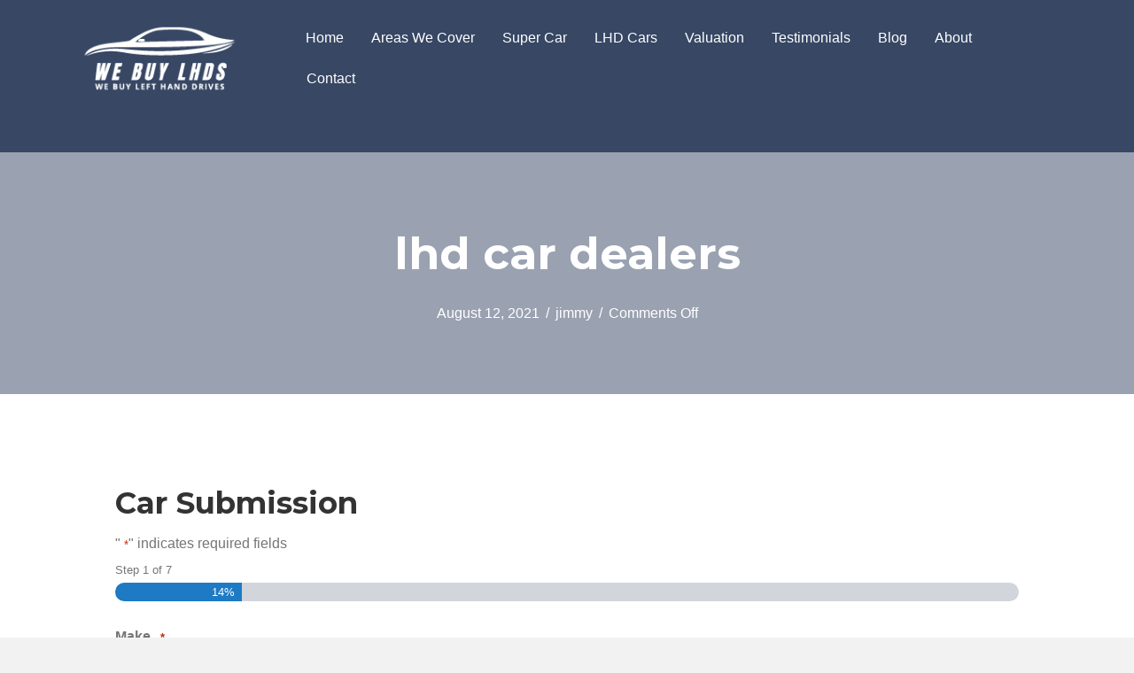

--- FILE ---
content_type: text/html; charset=UTF-8
request_url: https://webuylefthanddrives.co.uk/lhd-car-dealers/
body_size: 47672
content:
<!DOCTYPE html> <html dir="ltr" lang="en-US" prefix="og: https://ogp.me/ns#"> <head><script>if(navigator.userAgent.match(/MSIE|Internet Explorer/i)||navigator.userAgent.match(/Trident\/7\..*?rv:11/i)){let e=document.location.href;if(!e.match(/[?&]nonitro/)){if(e.indexOf("?")==-1){if(e.indexOf("#")==-1){document.location.href=e+"?nonitro=1"}else{document.location.href=e.replace("#","?nonitro=1#")}}else{if(e.indexOf("#")==-1){document.location.href=e+"&nonitro=1"}else{document.location.href=e.replace("#","&nonitro=1#")}}}}</script><link rel="preconnect" href="https://www.googletagmanager.com" /><link rel="preconnect" href="https://cdn-ildbpjj.nitrocdn.com" /><meta charset="UTF-8" /><meta name='viewport' content='width=device-width, initial-scale=1.0' /><meta http-equiv='X-UA-Compatible' content='IE=edge' /><title>lhd car dealers | We Buy Left Hand Drives</title><meta name="description" content="There&#039;s a huge selection of reliable RHD and LHD cars on our site. Choose from Mercedes, Audi, Volkswagen, BMW, and more." /><meta name="robots" content="max-image-preview:large" /><meta name="author" content="jimmy" /><meta name="google-site-verification" content="j-aLexDDy8G4YkkHqcDajviez9Vk8ZWeB4Rg_1VNMi8" /><meta name="keywords" content="lhd car dealers,dealers in lhd cars" /><meta name="generator" content="All in One SEO (AIOSEO) 4.9.3" /><meta property="og:locale" content="en_US" /><meta property="og:site_name" content="We Buy Left Hand Drives |" /><meta property="og:type" content="article" /><meta property="og:title" content="lhd car dealers | We Buy Left Hand Drives" /><meta property="og:description" content="There&#039;s a huge selection of reliable RHD and LHD cars on our site. Choose from Mercedes, Audi, Volkswagen, BMW, and more." /><meta property="og:url" content="https://webuylefthanddrives.co.uk/lhd-car-dealers/" /><meta property="article:published_time" content="2021-08-12T17:41:33+00:00" /><meta property="article:modified_time" content="2022-08-20T22:03:22+00:00" /><meta name="twitter:card" content="summary" /><meta name="twitter:title" content="lhd car dealers | We Buy Left Hand Drives" /><meta name="twitter:description" content="There&#039;s a huge selection of reliable RHD and LHD cars on our site. Choose from Mercedes, Audi, Volkswagen, BMW, and more." /><meta name="generator" content="WordPress 6.9" /><meta name="msapplication-TileImage" content="https://webuylefthanddrives.co.uk/wp-content/uploads/2023/05/cropped-we-buy-left-hand-drive-cars-LOGO-270x270.jpg" /><meta name="generator" content="NitroPack" /><script>var NPSH,NitroScrollHelper;NPSH=NitroScrollHelper=function(){let e=null;const o=window.sessionStorage.getItem("nitroScrollPos");function t(){let e=JSON.parse(window.sessionStorage.getItem("nitroScrollPos"))||{};if(typeof e!=="object"){e={}}e[document.URL]=window.scrollY;window.sessionStorage.setItem("nitroScrollPos",JSON.stringify(e))}window.addEventListener("scroll",function(){if(e!==null){clearTimeout(e)}e=setTimeout(t,200)},{passive:true});let r={};r.getScrollPos=()=>{if(!o){return 0}const e=JSON.parse(o);return e[document.URL]||0};r.isScrolled=()=>{return r.getScrollPos()>document.documentElement.clientHeight*.5};return r}();</script><script>(function(){var a=false;var e=document.documentElement.classList;var i=navigator.userAgent.toLowerCase();var n=["android","iphone","ipad"];var r=n.length;var o;var d=null;for(var t=0;t<r;t++){o=n[t];if(i.indexOf(o)>-1)d=o;if(e.contains(o)){a=true;e.remove(o)}}if(a&&d){e.add(d);if(d=="iphone"||d=="ipad"){e.add("ios")}}})();</script><style id="nitro-fonts">@font-face{font-family:"Font Awesome 5 Brands";font-style:normal;font-weight:400;font-display:block;src:url("https://cdn-ildbpjj.nitrocdn.com/tYBYhFkhLHTSvcEtwvWYpdKzmaoPRqiR/assets/static/source/rev-b32e84c/webuylefthanddrives.co.uk/wp-content/plugins/bb-plugin/fonts/fontawesome/5.15.4/webfonts/fa-brands-400.eot");src:url("https://cdn-ildbpjj.nitrocdn.com/tYBYhFkhLHTSvcEtwvWYpdKzmaoPRqiR/assets/static/source/rev-b32e84c/webuylefthanddrives.co.uk/wp-content/plugins/bb-plugin/fonts/fontawesome/5.15.4/webfonts/fa-brands-400.woff2") format("woff2")}@font-face{font-family:"Font Awesome 5 Free";font-style:normal;font-weight:400;font-display:block;src:url("https://cdn-ildbpjj.nitrocdn.com/tYBYhFkhLHTSvcEtwvWYpdKzmaoPRqiR/assets/static/source/rev-b32e84c/webuylefthanddrives.co.uk/wp-content/plugins/bb-plugin/fonts/fontawesome/5.15.4/webfonts/fa-regular-400.eot");src:url("https://cdn-ildbpjj.nitrocdn.com/tYBYhFkhLHTSvcEtwvWYpdKzmaoPRqiR/assets/static/source/rev-b32e84c/webuylefthanddrives.co.uk/wp-content/plugins/bb-plugin/fonts/fontawesome/5.15.4/webfonts/fa-regular-400.woff2") format("woff2")}@font-face{font-family:"Font Awesome 5 Free";font-style:normal;font-weight:900;font-display:block;src:url("https://cdn-ildbpjj.nitrocdn.com/tYBYhFkhLHTSvcEtwvWYpdKzmaoPRqiR/assets/static/source/rev-b32e84c/webuylefthanddrives.co.uk/wp-content/plugins/bb-plugin/fonts/fontawesome/5.15.4/webfonts/fa-solid-900.eot");src:url("https://cdn-ildbpjj.nitrocdn.com/tYBYhFkhLHTSvcEtwvWYpdKzmaoPRqiR/assets/static/source/rev-b32e84c/webuylefthanddrives.co.uk/wp-content/plugins/bb-plugin/fonts/fontawesome/5.15.4/webfonts/fa-solid-900.woff2") format("woff2")}@font-face{font-display:block;font-family:"Ultimate-Icons";src:url("https://cdn-ildbpjj.nitrocdn.com/tYBYhFkhLHTSvcEtwvWYpdKzmaoPRqiR/assets/static/source/rev-b32e84c/webuylefthanddrives.co.uk/wp-content/uploads/bb-plugin/icons/ultimate-icons/fonts/f711891e8a3e9f23a38c3c6790615a38.Ultimate-Icons.ttf") format("truetype");font-weight:normal;font-style:normal}@font-face{font-family:"Montserrat";font-style:normal;font-weight:700;src:url("https://fonts.gstatic.com/s/montserrat/v31/JTUHjIg1_i6t8kCHKm4532VJOt5-QNFgpCuM73w0aXp-p7K4KLjztg.woff2") format("woff2");unicode-range:U+0460-052F,U+1C80-1C8A,U+20B4,U+2DE0-2DFF,U+A640-A69F,U+FE2E-FE2F}@font-face{font-family:"Montserrat";font-style:normal;font-weight:700;src:url("https://fonts.gstatic.com/s/montserrat/v31/JTUHjIg1_i6t8kCHKm4532VJOt5-QNFgpCuM73w9aXp-p7K4KLjztg.woff2") format("woff2");unicode-range:U+0301,U+0400-045F,U+0490-0491,U+04B0-04B1,U+2116}@font-face{font-family:"Montserrat";font-style:normal;font-weight:700;src:url("https://fonts.gstatic.com/s/montserrat/v31/JTUHjIg1_i6t8kCHKm4532VJOt5-QNFgpCuM73w2aXp-p7K4KLjztg.woff2") format("woff2");unicode-range:U+0102-0103,U+0110-0111,U+0128-0129,U+0168-0169,U+01A0-01A1,U+01AF-01B0,U+0300-0301,U+0303-0304,U+0308-0309,U+0323,U+0329,U+1EA0-1EF9,U+20AB}@font-face{font-family:"Montserrat";font-style:normal;font-weight:700;src:url("https://fonts.gstatic.com/s/montserrat/v31/JTUHjIg1_i6t8kCHKm4532VJOt5-QNFgpCuM73w3aXp-p7K4KLjztg.woff2") format("woff2");unicode-range:U+0100-02BA,U+02BD-02C5,U+02C7-02CC,U+02CE-02D7,U+02DD-02FF,U+0304,U+0308,U+0329,U+1D00-1DBF,U+1E00-1E9F,U+1EF2-1EFF,U+2020,U+20A0-20AB,U+20AD-20C0,U+2113,U+2C60-2C7F,U+A720-A7FF}@font-face{font-family:"Montserrat";font-style:normal;font-weight:700;src:url("https://fonts.gstatic.com/s/montserrat/v31/JTUHjIg1_i6t8kCHKm4532VJOt5-QNFgpCuM73w5aXp-p7K4KLg.woff2") format("woff2");unicode-range:U+0000-00FF,U+0131,U+0152-0153,U+02BB-02BC,U+02C6,U+02DA,U+02DC,U+0304,U+0308,U+0329,U+2000-206F,U+20AC,U+2122,U+2191,U+2193,U+2212,U+2215,U+FEFF,U+FFFD}</style><link rel="stylesheet" href="https://cdn-ildbpjj.nitrocdn.com/tYBYhFkhLHTSvcEtwvWYpdKzmaoPRqiR/assets/static/optimized/rev-b32e84c/webuylefthanddrives.co.uk/externalFontFace/nitro-min-noimport-5cf79f5887df401289460936283c1b4f-stylesheet.css" /><style type="text/css" id="nitro-critical-css">img:is([sizes=auto i],[sizes^="auto," i]){contain-intrinsic-size:3000px 1500px}:root{--wp-block-synced-color:#7a00df;--wp-block-synced-color--rgb:122,0,223;--wp-bound-block-color:var(--wp-block-synced-color);--wp-editor-canvas-background:#ddd;--wp-admin-theme-color:#007cba;--wp-admin-theme-color--rgb:0,124,186;--wp-admin-theme-color-darker-10:#006ba1;--wp-admin-theme-color-darker-10--rgb:0,107,160.5;--wp-admin-theme-color-darker-20:#005a87;--wp-admin-theme-color-darker-20--rgb:0,90,135;--wp-admin-border-width-focus:2px}:root{--wp--preset--font-size--normal:16px;--wp--preset--font-size--huge:42px}.aligncenter{clear:both}.screen-reader-text{border:0;clip-path:inset(50%);height:1px;margin:-1px;overflow:hidden;padding:0;position:absolute;width:1px;word-wrap:normal !important}html :where(img[class*=wp-image-]){height:auto;max-width:100%}:root{--wp--preset--aspect-ratio--square:1;--wp--preset--aspect-ratio--4-3:4/3;--wp--preset--aspect-ratio--3-4:3/4;--wp--preset--aspect-ratio--3-2:3/2;--wp--preset--aspect-ratio--2-3:2/3;--wp--preset--aspect-ratio--16-9:16/9;--wp--preset--aspect-ratio--9-16:9/16;--wp--preset--color--black:#000;--wp--preset--color--cyan-bluish-gray:#abb8c3;--wp--preset--color--white:#fff;--wp--preset--color--pale-pink:#f78da7;--wp--preset--color--vivid-red:#cf2e2e;--wp--preset--color--luminous-vivid-orange:#ff6900;--wp--preset--color--luminous-vivid-amber:#fcb900;--wp--preset--color--light-green-cyan:#7bdcb5;--wp--preset--color--vivid-green-cyan:#00d084;--wp--preset--color--pale-cyan-blue:#8ed1fc;--wp--preset--color--vivid-cyan-blue:#0693e3;--wp--preset--color--vivid-purple:#9b51e0;--wp--preset--color--fl-heading-text:#333;--wp--preset--color--fl-body-bg:#f2f2f2;--wp--preset--color--fl-body-text:#757575;--wp--preset--color--fl-accent:#374764;--wp--preset--color--fl-accent-hover:#4c6196;--wp--preset--color--fl-topbar-bg:#fff;--wp--preset--color--fl-topbar-text:#000;--wp--preset--color--fl-topbar-link:#428bca;--wp--preset--color--fl-topbar-hover:#428bca;--wp--preset--color--fl-header-bg:#fff;--wp--preset--color--fl-header-text:#000;--wp--preset--color--fl-header-link:#428bca;--wp--preset--color--fl-header-hover:#428bca;--wp--preset--color--fl-nav-bg:#fff;--wp--preset--color--fl-nav-link:#428bca;--wp--preset--color--fl-nav-hover:#428bca;--wp--preset--color--fl-content-bg:#fff;--wp--preset--color--fl-footer-widgets-bg:#fff;--wp--preset--color--fl-footer-widgets-text:#000;--wp--preset--color--fl-footer-widgets-link:#428bca;--wp--preset--color--fl-footer-widgets-hover:#428bca;--wp--preset--color--fl-footer-bg:#fff;--wp--preset--color--fl-footer-text:#000;--wp--preset--color--fl-footer-link:#428bca;--wp--preset--color--fl-footer-hover:#428bca;--wp--preset--gradient--vivid-cyan-blue-to-vivid-purple:linear-gradient(135deg,#0693e3 0%,#9b51e0 100%);--wp--preset--gradient--light-green-cyan-to-vivid-green-cyan:linear-gradient(135deg,#7adcb4 0%,#00d082 100%);--wp--preset--gradient--luminous-vivid-amber-to-luminous-vivid-orange:linear-gradient(135deg,#fcb900 0%,#ff6900 100%);--wp--preset--gradient--luminous-vivid-orange-to-vivid-red:linear-gradient(135deg,#ff6900 0%,#cf2e2e 100%);--wp--preset--gradient--very-light-gray-to-cyan-bluish-gray:linear-gradient(135deg,#eee 0%,#a9b8c3 100%);--wp--preset--gradient--cool-to-warm-spectrum:linear-gradient(135deg,#4aeadc 0%,#9778d1 20%,#cf2aba 40%,#ee2c82 60%,#fb6962 80%,#fef84c 100%);--wp--preset--gradient--blush-light-purple:linear-gradient(135deg,#ffceec 0%,#9896f0 100%);--wp--preset--gradient--blush-bordeaux:linear-gradient(135deg,#fecda5 0%,#fe2d2d 50%,#6b003e 100%);--wp--preset--gradient--luminous-dusk:linear-gradient(135deg,#ffcb70 0%,#c751c0 50%,#4158d0 100%);--wp--preset--gradient--pale-ocean:linear-gradient(135deg,#fff5cb 0%,#b6e3d4 50%,#33a7b5 100%);--wp--preset--gradient--electric-grass:linear-gradient(135deg,#caf880 0%,#71ce7e 100%);--wp--preset--gradient--midnight:linear-gradient(135deg,#020381 0%,#2874fc 100%);--wp--preset--font-size--small:13px;--wp--preset--font-size--medium:20px;--wp--preset--font-size--large:36px;--wp--preset--font-size--x-large:42px;--wp--preset--spacing--20:.44rem;--wp--preset--spacing--30:.67rem;--wp--preset--spacing--40:1rem;--wp--preset--spacing--50:1.5rem;--wp--preset--spacing--60:2.25rem;--wp--preset--spacing--70:3.38rem;--wp--preset--spacing--80:5.06rem;--wp--preset--shadow--natural:6px 6px 9px rgba(0,0,0,.2);--wp--preset--shadow--deep:12px 12px 50px rgba(0,0,0,.4);--wp--preset--shadow--sharp:6px 6px 0px rgba(0,0,0,.2);--wp--preset--shadow--outlined:6px 6px 0px -3px #fff,6px 6px #000;--wp--preset--shadow--crisp:6px 6px 0px #000}.fas{-moz-osx-font-smoothing:grayscale;-webkit-font-smoothing:antialiased;display:inline-block;font-style:normal;font-variant:normal;text-rendering:auto;line-height:1}.fa-times:before{content:""}.fas{font-family:"Font Awesome 5 Free"}.fas{font-weight:900}.fl-builder-content *,.fl-builder-content *:before,.fl-builder-content *:after{-webkit-box-sizing:border-box;-moz-box-sizing:border-box;box-sizing:border-box}.fl-row:before,.fl-row:after,.fl-row-content:before,.fl-row-content:after,.fl-col-group:before,.fl-col-group:after,.fl-col:before,.fl-col:after,.fl-module:not([data-accepts]):before,.fl-module:not([data-accepts]):after,.fl-module-content:before,.fl-module-content:after{display:table;content:" "}.fl-row:after,.fl-row-content:after,.fl-col-group:after,.fl-col:after,.fl-module:not([data-accepts]):after,.fl-module-content:after{clear:both}.fl-clear{clear:both}.fl-row,.fl-row-content{margin-left:auto;margin-right:auto;min-width:0}.fl-row-content-wrap{position:relative}.fl-row-bg-overlay .fl-row-content-wrap:after{border-radius:inherit;content:"";display:block;position:absolute;top:0;right:0;bottom:0;left:0;z-index:0}.fl-row-bg-overlay .fl-row-content{position:relative;z-index:1}.fl-row-default-height .fl-row-content-wrap{display:-webkit-box;display:-webkit-flex;display:-ms-flexbox;display:flex;min-height:100vh}.fl-row-default-height .fl-row-content-wrap{min-height:0}.fl-row-default-height .fl-row-content{-webkit-box-flex:1 1 auto;-moz-box-flex:1 1 auto;-webkit-flex:1 1 auto;-ms-flex:1 1 auto;flex:1 1 auto}.fl-row-default-height.fl-row-align-center .fl-row-content-wrap{-webkit-align-items:center;-webkit-box-align:center;-webkit-box-pack:center;-webkit-justify-content:center;-ms-flex-align:center;-ms-flex-pack:center;justify-content:center;align-items:center}.fl-col-group-equal-height{display:flex;flex-wrap:wrap;width:100%}.fl-col-group-equal-height .fl-col,.fl-col-group-equal-height .fl-col-content{display:flex;flex:1 1 auto}.fl-col-group-equal-height .fl-col-content{flex-direction:column;flex-shrink:1;min-width:1px;max-width:100%;width:100%}.fl-col-group-equal-height:before,.fl-col-group-equal-height .fl-col:before,.fl-col-group-equal-height .fl-col-content:before,.fl-col-group-equal-height:after,.fl-col-group-equal-height .fl-col:after,.fl-col-group-equal-height .fl-col-content:after{content:none}.fl-col-group-equal-height.fl-col-group-align-center .fl-col-content{justify-content:center}.fl-col{float:left;min-height:1px}.fl-row-bg-overlay .fl-row-content{z-index:2}.fl-module img{max-width:100%}.fl-photo{line-height:0;position:relative}.fl-photo-align-left{text-align:left}.fl-photo-content{display:inline-block;line-height:0;position:relative;max-width:100%}.fl-photo-content img{display:inline;height:auto;max-width:100%}@media (max-width:768px){.fl-row-content-wrap{background-attachment:scroll !important}.fl-col-group.fl-col-group-equal-height{display:block}.fl-col-group.fl-col-group-equal-height.fl-col-group-custom-width{display:-webkit-box;display:-webkit-flex;display:flex}.fl-col{clear:both;float:none;margin-left:auto;margin-right:auto;width:auto !important}.fl-col-small:not(.fl-col-small-full-width){max-width:400px}.fl-row[data-node] .fl-row-content-wrap{margin:0;padding-left:0;padding-right:0}.fl-col[data-node] .fl-col-content{margin:0;padding-left:0;padding-right:0}}.fl-col-content{display:flex;flex-direction:column;margin-top:0px;margin-right:0px;margin-bottom:0px;margin-left:0px;padding-top:0px;padding-right:0px;padding-bottom:0px;padding-left:0px}.fl-row-fixed-width{max-width:1100px}.fl-row-content-wrap{margin-top:0px;margin-right:0px;margin-bottom:0px;margin-left:0px;padding-top:20px;padding-right:20px;padding-bottom:20px;padding-left:20px}.fl-module-content{margin-top:20px;margin-right:20px;margin-bottom:20px;margin-left:20px}.fl-node-5f77682173540{color:#fff}.fl-builder-content .fl-node-5f77682173540 *:not(input):not(textarea):not(select):not(a):not(h1):not(h2):not(h3):not(h4):not(h5):not(h6):not(.fl-menu-mobile-toggle){color:inherit}.fl-builder-content .fl-node-5f77682173540 a{color:#fff}.fl-builder-content .fl-node-5f77682173540 h1{color:#fff}.fl-node-5f77682173540>.fl-row-content-wrap:after{background-color:rgba(55,71,100,.5)}.fl-node-5f77682173540>.fl-row-content-wrap{background-repeat:no-repeat;background-position:center center;background-attachment:scroll;background-size:cover;border-top-width:1px;border-right-width:0px;border-bottom-width:1px;border-left-width:0px}.fl-node-5f77682173540>.fl-row-content-wrap{padding-top:60px;padding-bottom:60px}.fl-node-5f77682173527>.fl-row-content-wrap{border-top-width:1px;border-right-width:0px;border-bottom-width:1px;border-left-width:0px}.fl-node-5f77682173527>.fl-row-content-wrap{padding-top:60px;padding-bottom:60px}.fl-node-5f77682173535{width:100%}.fl-node-5f77682173542{width:100%}.fl-module-heading .fl-heading{padding:0 !important;margin:0 !important}.fl-node-5f77682173537.fl-module-heading .fl-heading{font-size:50px;text-align:center}.fl-post-info-sep{margin:0 3px}.fl-node-5f77682173539{text-align:center}.fl-node-5f77682173539>.fl-module-content{margin-top:0px}.fl-node-5f7768217353b .fl-separator{border-top-width:1px;max-width:100%;margin:auto}.fl-node-5f7768217353b .fl-separator{border-top-color:#e8e8e8;border-top-style:solid}.fl-module-content a{text-decoration:none}.uabb-js-breakpoint{content:"default";display:none}@media screen and (max-width:992px){.uabb-js-breakpoint{content:"992"}}@media screen and (max-width:768px){.uabb-js-breakpoint{content:"768"}}.fl-builder-content .fl-node-5f75a04f2a575 *:not(input):not(textarea):not(select):not(a):not(h1):not(h2):not(h3):not(h4):not(h5):not(h6):not(.fl-menu-mobile-toggle){color:inherit}.fl-builder-content .fl-node-5f75a04f2a575 a{color:#fff}.fl-builder-content .fl-node-5f75a04f2a55c *:not(input):not(textarea):not(select):not(a):not(h1):not(h2):not(h3):not(h4):not(h5):not(h6):not(.fl-menu-mobile-toggle){color:inherit}.fl-builder-content .fl-node-5f75a04f2a55c h3{color:#fff}.fl-builder-content .fl-node-5f7dceae8031f *:not(span):not(input):not(textarea):not(select):not(a):not(h1):not(h2):not(h3):not(h4):not(h5):not(h6):not(.fl-menu-mobile-toggle){color:#333}.fl-builder-content .fl-node-5f7dceae8031f h3{color:#333}.uabb-offcanvas{position:fixed;width:0;margin:0;top:0;bottom:0;height:100vh;overflow:auto;background-color:#fff;background:#fff;visibility:visible;z-index:99999}.uabb-offcanvas::-webkit-scrollbar{display:none}.uabb-offcanvas-overlay{position:fixed;width:100%;height:100vh;visibility:hidden;top:0;bottom:0;left:0;right:0;z-index:99998;opacity:0}.uabb-offcanvas-content{width:100%;padding:40px 25px 25px}.uabb-offcanvas-close-icon-wrapper{position:absolute;top:0;right:0;z-index:10}.uabb-offcanvas-close-icon-wrapper .uabb-offcanvas-close-icon,.uabb-offcanvas-close-icon-wrapper .uabb-offcanvas-close-icon{fill:#000}.uabb-offcanvas-close-icon-wrapper .uabb-offcanvas-close{display:block;float:right;padding:8px;-webkit-border-radius:0;border-radius:0;vertical-align:middle}.uabb-offcanvas-close-icon-wrapper.uabb-offcanvas-close-icon-position-left-top{left:0;right:auto}.uabb-offcanvas-close{z-index:99999}.uabb-offcanvas-position-at-right{right:0}.fl-node-5f7dceae8009a .uabb-offcanvas-close .uabb-offcanvas-close-icon{font-size:20px;color:#374764}.fl-node-5f7dceae8009a .uabb-offcanvas{width:70%}.fl-node-5f7dceae8009a .uabb-offcanvas-parent-wrapper .uabb-offcanvas-position-at-right{right:-70%}.fl-node-5f7dceae8009a .uabb-offcanvas-5f7dceae8009a .uabb-offcanvas-overlay{background:rgba(8,13,40,.5)}@media (max-width:768px){.fl-node-5f7dceae8009a .uabb-offcanvas{width:100%}.fl-node-5f7dceae8009a .uabb-offcanvas-parent-wrapper .uabb-offcanvas-position-at-right{right:-100%}}.fl-menu ul,.fl-menu li{list-style:none;margin:0;padding:0}.fl-menu .menu:before,.fl-menu .menu:after{content:"";display:table;clear:both}.fl-menu-horizontal{display:inline-flex;flex-wrap:wrap;align-items:center}.fl-menu li{position:relative}.fl-menu a{display:block;padding:10px;text-decoration:none}.fl-menu .sub-menu{min-width:220px}.fl-menu .fl-menu-mobile-toggle{position:relative;padding:8px;background-color:transparent;border:none;color:#333;border-radius:0}.fl-menu .fl-menu-mobile-toggle.hamburger .svg-container{display:inline-block;position:relative;width:1.4em;height:1.4em;vertical-align:middle}.fl-menu .fl-menu-mobile-toggle.hamburger .hamburger-menu{position:absolute;top:0;left:0;right:0;bottom:0}.fl-menu .fl-menu-mobile-toggle.hamburger .hamburger-menu rect{fill:currentColor}.fl-node-5f7e9e5583567 .menu .fl-has-submenu .sub-menu{display:none}.fl-node-5f7e9e5583567 .fl-menu .sub-menu{background-color:#fff;-webkit-box-shadow:0 1px 20px rgba(0,0,0,.1);-ms-box-shadow:0 1px 20px rgba(0,0,0,.1);box-shadow:0 1px 20px rgba(0,0,0,.1)}.fl-node-5f7e9e5583567 .fl-menu li{border-top:1px solid transparent}.fl-node-5f7e9e5583567 .fl-menu li:first-child{border-top:none}@media (max-width:768px){.fl-node-5f7e9e5583567 .fl-menu .sub-menu{-webkit-box-shadow:none;-ms-box-shadow:none;box-shadow:none}}@media (min-width:769px){.fl-node-5f7e9e5583567 .menu .fl-has-submenu .sub-menu{position:absolute;top:0;left:100%;z-index:10;visibility:hidden;opacity:0}.fl-node-5f7e9e5583567 ul.sub-menu{padding-top:0px;padding-right:0px;padding-bottom:0px;padding-left:0px}}.fl-node-5f7e9e5583567 .menu a{padding-top:8px;padding-right:5px;padding-bottom:8px;padding-left:5px}.fl-node-5f7e9e5583567 .fl-menu .menu .sub-menu>li{font-size:16px;line-height:1}@media (max-width:768px){.fl-node-5f7e9e5583567 .menu li.fl-has-submenu ul.sub-menu{padding-left:15px}.fl-node-5f7e9e5583567 .fl-menu .sub-menu{background-color:transparent}}.fl-module-content a{text-decoration:none}.uabb-js-breakpoint{content:"default";display:none}@media screen and (max-width:992px){.uabb-js-breakpoint{content:"992"}}@media screen and (max-width:768px){.uabb-js-breakpoint{content:"768"}}.fl-node-5f775bd3a28cd>.fl-row-content-wrap{background-color:#374764;border-top-width:1px;border-right-width:0px;border-bottom-width:1px;border-left-width:0px}.fl-node-5f775bd3a28cd>.fl-row-content-wrap{padding-top:0px;padding-bottom:0px}.fl-node-5f775bd3a28d9{width:20%}.fl-node-5f775bd3a28d9>.fl-col-content{border-top-width:1px;border-right-width:1px;border-bottom-width:1px;border-left-width:1px}@media (max-width:768px){.fl-builder-content .fl-node-5f775bd3a28d9{width:80% !important;max-width:none;clear:none;float:left}}.fl-node-fag305zc1249{width:100%}.fl-node-5f775bd3a28da{width:80%}.fl-node-5f775bd3a28da>.fl-col-content{border-top-width:1px;border-right-width:1px;border-bottom-width:1px;border-left-width:1px}@media (max-width:768px){.fl-builder-content .fl-node-5f775bd3a28da{width:20% !important;max-width:none;clear:none;float:left}}.fl-node-5f775bd3a28dc .menu-item a{color:#fff}.fl-node-5f775bd3a28dc .current-menu-item>a{color:#43dba1}.fl-node-5f775bd3a28dc .menu .fl-has-submenu .sub-menu{display:none}.fl-node-5f775bd3a28dc .fl-menu .sub-menu{background-color:#296bc9;-webkit-box-shadow:0 1px 20px rgba(0,0,0,.1);-ms-box-shadow:0 1px 20px rgba(0,0,0,.1);box-shadow:0 1px 20px rgba(0,0,0,.1)}.fl-node-5f775bd3a28dc .fl-menu li{border-top:1px solid transparent}.fl-node-5f775bd3a28dc .fl-menu li:first-child{border-top:none}@media (max-width:768px){.fl-node-5f775bd3a28dc .fl-menu ul.menu{display:none;float:none}.fl-node-5f775bd3a28dc .fl-menu .sub-menu{-webkit-box-shadow:none;-ms-box-shadow:none;box-shadow:none}}@media (min-width:769px){.fl-node-5f775bd3a28dc .fl-menu .menu>li{display:inline-block}.fl-node-5f775bd3a28dc .menu li{border-left:1px solid transparent;border-top:none}.fl-node-5f775bd3a28dc .menu li:first-child{border:none}.fl-node-5f775bd3a28dc .menu li li{border-top:1px solid transparent;border-left:none}.fl-node-5f775bd3a28dc .menu .fl-has-submenu .sub-menu{position:absolute;top:100%;left:0;z-index:10;visibility:hidden;opacity:0;text-align:left}.fl-node-5f775bd3a28dc ul.sub-menu{padding-top:0px;padding-right:0px;padding-bottom:0px;padding-left:0px}.fl-node-5f775bd3a28dc .fl-menu .fl-menu-mobile-toggle{display:none}}.fl-node-5f775bd3a28dc .fl-menu .fl-menu-mobile-toggle{color:#fff;font-size:16px;text-transform:none;padding-top:15px;padding-right:15px;padding-bottom:15px;padding-left:15px;border-color:rgba(0,0,0,.1)}.fl-node-5f775bd3a28dc .fl-menu .fl-menu-mobile-toggle rect,.fl-node-5f775bd3a28dc .fl-menu .fl-menu-mobile-toggle.hamburger .hamburger-menu rect{fill:#fff}.fl-node-5f775bd3a28dc .fl-menu .menu,.fl-node-5f775bd3a28dc .fl-menu .menu>li{font-size:16px;line-height:1;text-transform:none}.fl-node-5f775bd3a28dc .fl-menu{text-align:right}.fl-node-5f775bd3a28dc .fl-menu .menu{justify-content:right}.fl-node-5f775bd3a28dc .menu a{padding-top:15px;padding-right:15px;padding-bottom:15px;padding-left:15px}.fl-node-5f775bd3a28dc .fl-menu .menu .sub-menu>li{font-size:16px;line-height:1}.fl-node-5f775bd3a28dc .fl-menu .fl-menu-mobile-toggle{float:right}@media (max-width:1200px){.fl-node-5f775bd3a28dc .fl-menu .fl-menu-mobile-toggle{float:none}}@media (max-width:992px){.fl-node-5f775bd3a28dc .fl-menu .fl-menu-mobile-toggle{float:none}}@media (max-width:768px){.fl-node-5f775bd3a28dc .menu li.fl-has-submenu ul.sub-menu{padding-left:15px}.fl-node-5f775bd3a28dc .fl-menu .sub-menu{background-color:transparent}.fl-node-5f775bd3a28dc .fl-menu .fl-menu-mobile-toggle{float:none}}@media (max-width:768px){.fl-photo-content,.fl-photo-img{max-width:100%}}.fl-node-5f78cd9398f28,.fl-node-5f78cd9398f28 .fl-photo{text-align:left}.fl-node-5f78cd9398f28 .fl-photo-content,.fl-node-5f78cd9398f28 .fl-photo-img{width:180px}.fl-node-5f78cd9398f28>.fl-module-content{margin-top:10px;margin-right:0px;margin-bottom:10px;margin-left:0px}.fl-builder-content[data-shrink="1"] img{width:auto}.fl-builder-content[data-shrink="1"] img.fl-photo-img{width:auto;height:auto}.fl-module-content a{text-decoration:none}.uabb-js-breakpoint{content:"default";display:none}@media screen and (max-width:992px){.uabb-js-breakpoint{content:"992"}}@media screen and (max-width:768px){.uabb-js-breakpoint{content:"768"}}.gform_wrapper.gravity-theme fieldset,.gform_wrapper.gravity-theme legend{background:0 0;padding:0}.gform_wrapper.gravity-theme fieldset{border:none;display:block;margin:0}.gform_wrapper.gravity-theme legend{margin-left:0;margin-right:0}.gform_wrapper.gravity-theme .gform-ul-reset{list-style-type:none;margin:0;padding:0}.gform_wrapper.gravity-theme .gform_drop_area{background:rgba(0,0,0,.02);border:1px dashed #ccc;border-radius:4px;margin-bottom:8px;padding:32px;text-align:center}.gform_wrapper.gravity-theme .gform_drop_instructions{display:block;margin-bottom:8px}.gform_wrapper.gravity-theme .gform_fileupload_rules{display:block;margin-top:8px}.gform_wrapper.gravity-theme ::-ms-reveal{display:none}.gform_wrapper.gravity-theme .gform_validation_container,body .gform_wrapper.gravity-theme .gform_body .gform_fields .gfield.gform_validation_container,body .gform_wrapper.gravity-theme .gform_fields .gfield.gform_validation_container,body .gform_wrapper.gravity-theme .gform_validation_container{display:none !important;left:-9000px;position:absolute !important}@media only screen and (max-width:641px){.gform_wrapper.gravity-theme input:not([type=radio]):not([type=checkbox]):not([type=image]):not([type=file]){line-height:2;min-height:32px}}.gform_wrapper.gravity-theme .gform_hidden{display:none}.gform_wrapper.gravity-theme .gfield input,.gform_wrapper.gravity-theme .gfield select{max-width:100%}.gform_wrapper.gravity-theme .gfield input.medium{width:calc(50% - 16px / 2)}.gform_wrapper.gravity-theme .gfield input.large,.gform_wrapper.gravity-theme .gfield select.large{width:100%}.gform_wrapper.gravity-theme *{box-sizing:border-box}.gform_wrapper.gravity-theme .gform_fields{display:grid;grid-column-gap:2%;-ms-grid-columns:(1fr 2%) [12];grid-row-gap:16px;grid-template-columns:repeat(12,1fr);grid-template-rows:repeat(auto-fill,auto);width:100%}.gform_wrapper.gravity-theme .gfield{grid-column:1/-1;min-width:0}.gform_wrapper.gravity-theme .gfield.gfield--width-full{grid-column:span 12;-ms-grid-column-span:12}@media (max-width:640px){.gform_wrapper.gravity-theme .gform_fields{grid-column-gap:0}.gform_wrapper.gravity-theme .gfield:not(.gfield--width-full){grid-column:1/-1}}.gform_wrapper.gravity-theme .field_sublabel_below .ginput_complex{align-items:flex-start}.gform_wrapper.gravity-theme .validation_message--hidden-on-empty:empty{display:none}.gform_wrapper.gravity-theme .gfield_label{display:inline-block;font-size:16px;font-weight:700;margin-bottom:8px;padding:0}.gform_wrapper.gravity-theme .gform_fileupload_rules,.gform_wrapper.gravity-theme .ginput_complex label{font-size:15px;padding-top:5px}.gform_wrapper.gravity-theme .gfield_required{color:#c02b0a;display:inline-block;font-size:13.008px;padding-inline-start:.125em}.gform_wrapper.gravity-theme .gform_required_legend .gfield_required{padding-inline-start:0}.gform_wrapper.gravity-theme .gform_previous_button.button{-webkit-appearance:none !important;background-color:#fff;color:#6b7280;text-decoration:none}.gform_wrapper.gravity-theme .ginput_complex{display:flex;flex-flow:row wrap}.gform_wrapper.gravity-theme .ginput_complex span{flex:1}.gform_wrapper.gravity-theme .ginput_complex label{display:block}.gform_wrapper.gravity-theme .ginput_complex input{width:100%}@media (min-width:641px){.gform_wrapper.gravity-theme .ginput_complex:not(.ginput_container_address) span:not([style*="display:none"]):not(.ginput_full){padding-right:1%}}@media (max-width:640px){.gform_wrapper.gravity-theme .ginput_complex span{flex:0 0 100%;margin-bottom:8px;padding-left:0}}.gform_wrapper.gravity-theme .gfield_description{clear:both;font-family:inherit;font-size:15px;letter-spacing:normal;line-height:inherit;padding-top:13px;width:100%}.gform_wrapper.gravity-theme .gform_page_footer{margin:6px 0 0;padding:16px 0}.gform_wrapper.gravity-theme .gform_page_footer input{margin-bottom:8px}.gform_wrapper.gravity-theme .gform_page_footer input+input{margin-left:8px}.gform_wrapper.gravity-theme .gfield_radio label{display:inline-block;font-size:15px}.gform_wrapper.gravity-theme .gfield-choice-input{display:inline-block;margin-top:0;top:0;vertical-align:middle}.gform_wrapper.gravity-theme .gfield-choice-input+label{margin-bottom:0;max-width:calc(100% - 32px);vertical-align:middle}.gform_wrapper.gravity-theme input[type=email],.gform_wrapper.gravity-theme input[type=tel],.gform_wrapper.gravity-theme input[type=text],.gform_wrapper.gravity-theme select{font-size:15px;margin-bottom:0;margin-top:0;padding:8px}.gform_wrapper.gravity-theme .gf_progressbar_title{color:#767676;font-size:12.992px;font-weight:400;margin:0 0 4.8px 0}.gform_wrapper.gravity-theme .gf_progressbar{background:#e8e8e8;border-radius:10.5px;margin-bottom:16px;position:relative}.gform_wrapper.gravity-theme .gf_progressbar_percentage{border-radius:10.5px;height:20.992px;text-align:right;vertical-align:middle}.gform_wrapper.gravity-theme .gf_progressbar_percentage:not(.percentbar_100){border-radius:10.5px 0 0 10.5px}.gform_wrapper.gravity-theme .gf_progressbar_percentage span{display:block;float:right;font-size:13px;line-height:21px;margin-left:8px;margin-right:8px;min-width:2em;width:auto}.gform_wrapper.gravity-theme .gf_progressbar_blue{background:#d2d6dc}.gform_wrapper.gravity-theme .gf_progressbar_percentage.percentbar_blue{background-color:#1e7ac4;color:#fff}button::-moz-focus-inner{padding:0;border:0}html{font-family:sans-serif;-ms-text-size-adjust:100%;-webkit-text-size-adjust:100%}body{margin:0}header,nav{display:block}a{background-color:transparent}strong{font-weight:bold}h1{font-size:2em;margin:.67em 0}img{border:0}svg:not(:root){overflow:hidden}button,input,select{color:inherit;font:inherit;margin:0}button{overflow:visible}button,select{text-transform:none}button,html input[type="button"],input[type="submit"]{-webkit-appearance:button}button::-moz-focus-inner,input::-moz-focus-inner{border:0;padding:0}input{line-height:normal}input[type="radio"]{-webkit-box-sizing:border-box;-moz-box-sizing:border-box;box-sizing:border-box;padding:0}fieldset{border:1px solid #c0c0c0;margin:0 2px;padding:.35em .625em .75em}legend{border:0;padding:0}*{-webkit-box-sizing:border-box;-moz-box-sizing:border-box;box-sizing:border-box}*:before,*:after{-webkit-box-sizing:border-box;-moz-box-sizing:border-box;box-sizing:border-box}html{font-size:10px}body{font-family:"Helvetica Neue",Helvetica,Arial,sans-serif;font-size:14px;line-height:1.42857143;color:#333;background-color:#fff}input,button,select{font-family:inherit;font-size:inherit;line-height:inherit}a{color:#337ab7;text-decoration:none}img{vertical-align:middle}h1,h2,h3{font-family:inherit;font-weight:500;line-height:1.1;color:inherit}h1,h2,h3{margin-top:20px;margin-bottom:10px}h1{font-size:36px}h2{font-size:30px}h3{font-size:24px}p{margin:0 0 10px}ul{margin-top:0;margin-bottom:10px}ul ul{margin-bottom:0}fieldset{min-width:0;padding:0;margin:0;border:0}legend{display:block;width:100%;padding:0;margin-bottom:20px;font-size:21px;line-height:inherit;color:#333;border:0;border-bottom:1px solid #e5e5e5}label{display:inline-block;max-width:100%;margin-bottom:5px;font-weight:700}input[type="radio"]{margin:4px 0 0;margin-top:1px;line-height:normal}body{background-color:#f2f2f2;color:#757575;font-family:"Source Sans Pro",sans-serif;font-size:16px;font-weight:400;line-height:1.45;font-style:normal;padding:0;word-wrap:break-word}h1,h2,h3{color:#333;font-family:"Montserrat",sans-serif;font-weight:700;line-height:1.4;text-transform:none;font-style:normal}h1{font-size:40px;line-height:1.4;letter-spacing:0px;color:#333;font-family:"Montserrat",sans-serif;font-weight:700;font-style:normal;text-transform:none}h2{font-size:34px;line-height:1.4;letter-spacing:0px}h3{font-size:26px;line-height:1.4;letter-spacing:0px}a{color:#374764;text-decoration:none}iframe{max-width:100%}img{max-width:100%;height:auto}.fl-screen-reader-text{position:absolute;left:-10000px;top:auto;width:1px;height:1px;overflow:hidden;padding:10px 15px;background:#fff !important}.screen-reader-text{clip:rect(1px,1px,1px,1px);position:absolute;height:1px;width:1px;overflow:hidden}.fl-page{position:relative;-moz-box-shadow:none;-webkit-box-shadow:none;box-shadow:none;margin:0 auto}.fl-page-content{background-color:#fff}.aligncenter{display:block;margin:5px auto 5px auto}.aligncenter{display:block;margin:5px auto 5px auto}button,input[type=button],input[type=submit]{background-color:#374764;color:#fff;font-size:16px;line-height:1.2;padding:6px 12px;font-weight:normal;text-shadow:none;border:1px solid #212b3d;-moz-box-shadow:none;-webkit-box-shadow:none;box-shadow:none;-moz-border-radius:4px;-webkit-border-radius:4px;border-radius:4px}input[type=text],input[type=email],input[type=tel]{display:block;width:100%;padding:6px 12px;font-size:14px;line-height:1.428571429;color:#757575;background-color:#fcfcfc;background-image:none;border:1px solid #e6e6e6;-moz-box-shadow:none;-webkit-box-shadow:none;box-shadow:none;-moz-border-radius:4px;-webkit-border-radius:4px;border-radius:4px}input[type=text].nitro-lazy{background-image:none !important}input[type=text]::-webkit-input-placeholder,input[type=email]::-webkit-input-placeholder,input[type=tel]::-webkit-input-placeholder{color:rgba(117,117,117,.4)}input[type=text]:-moz-placeholder,input[type=email]:-moz-placeholder,input[type=tel]:-moz-placeholder{color:rgba(117,117,117,.4)}input[type=text]::-moz-placeholder,input[type=email]::-moz-placeholder,input[type=tel]::-moz-placeholder{color:rgba(117,117,117,.4)}input[type=text]:-ms-input-placeholder,input[type=email]:-ms-input-placeholder,input[type=tel]:-ms-input-placeholder{color:rgba(117,117,117,.4)}@media (min-width:992px){.fl-page{-moz-box-shadow:none;-webkit-box-shadow:none;box-shadow:none;width:980px}.fl-full-width .fl-page{width:auto}}@media (max-width:991px){body{font-size:14px;line-height:1.45}h1{font-size:36px;line-height:1.4;letter-spacing:0px}h2{font-size:30px;line-height:1.4;letter-spacing:0px}h3{font-size:24px;line-height:1.4;letter-spacing:0px}.fl-page button,.fl-page input[type=button],.fl-page input[type=submit]{font-size:16px;line-height:1.2}}@media (max-width:767px){body{font-size:14px;line-height:1.45}h1{font-size:36px;line-height:1.4;letter-spacing:0px}h2{font-size:30px;line-height:1.4;letter-spacing:0px}h3{font-size:24px;line-height:1.4;letter-spacing:0px}h3{font-size:24px;line-height:1.4;letter-spacing:0px}.fl-page button,.fl-page input[type=button],.fl-page input[type=submit]{font-size:16px;line-height:1.2}}.uabb-gf-style .gform_body .ginput_container_radio .gfield_radio div label{padding-right:16px}.uabb-gf-style .gform_body ul,.uabb-gf-style .gform_body div{list-style:none;margin-left:0}.gform_wrapper .gfield_required{color:#790000;margin-left:4px}.gform_wrapper .gfield_radio div label{vertical-align:bottom;margin-left:4px}.gform_wrapper .field_description_below .gfield_description{padding-top:16px}.uabb-gf-style form .gform_body .gfield_label{display:block;text-align:left}.gform_wrapper .top_label .gfield_label{line-height:3}.gform_wrapper .ginput_container.ginput_container_radio input{vertical-align:baseline}.uabb-gf-style .gform_wrapper .gfield select{-webkit-appearance:none}.uabb-gf-style .ginput_container_select{position:relative}.uabb-gf-style .ginput_container_select:after{content:"";font-family:"Font Awesome 5 Free";font-weight:800;font-size:.7em;line-height:1;position:absolute;top:45%;-webkit-transform:translateY(-45%);-ms-transform:translateY(-45%);transform:translateY(-45%);right:.5em;z-index:5}.gform_wrapper label.gfield_label{font-weight:700}.gform_wrapper.gf_browser_chrome .gform_body,.gform_wrapper.gf_browser_chrome .gform_body{max-width:100% !important}.uabb-gf-style .gform_wrapper div.gform_fields div.gfield:not(.gf_left_half):not(.gf_left_third):not(.gf_middle_third){padding-right:0}.uabb-gf-style .gform_wrapper div.gfield_radio div{margin-bottom:10px;padding-left:0}.uabb-gf-style .gform_wrapper div.gfield_radio div label{display:inline-block;line-height:1.2}.gform_wrapper .gfield_radio div{line-height:1.2}.uabb-gf-style .gform_body .ginput_container_radio div.gfield_radio div{display:block}.gform_wrapper .gfield_description,.gform_wrapper .ginput_complex.ginput_container span label{font-size:.813em}.fl-node-5f7ea0c57df1b{width:100%}.fl-node-5f7ea0c57df1b .uabb-gf-style{padding-top:20px;padding-bottom:20px;padding-left:20px;padding-right:20px}.fl-node-5f7ea0c57df1b .uabb-gf-style .gform_wrapper form .gform_body input:not([type='radio']):not([type='checkbox']):not([type='submit']):not([type='button']):not([type='image']):not([type='file']),.fl-node-5f7ea0c57df1b .gform_wrapper .gfield .ginput_container select{padding-top:15px;padding-bottom:15px;padding-left:15px;padding-right:15px}.fl-node-5f7ea0c57df1b .uabb-gf-style input[type=tel],.fl-node-5f7ea0c57df1b .uabb-gf-style input[type=email],.fl-node-5f7ea0c57df1b .uabb-gf-style input[type=text],.fl-node-5f7ea0c57df1b .uabb-gf-style select{outline:none;line-height:1.3;text-align:left;color:#757575}.fl-node-5f7ea0c57df1b .gform_wrapper .gfield .gfield_description{color:#000}.fl-node-5f7ea0c57df1b .uabb-gf-style form .gform_body .gfield_label,.fl-node-5f7ea0c57df1b .uabb-gf-style form .gf_progressbar_title{margin-bottom:px}.fl-node-5f7ea0c57df1b .gform_wrapper .gfield .ginput_container span label{font-family:Default;font-weight:default}.fl-node-5f7ea0c57df1b .uabb-gf-style .gform_body .ginput_container_radio .gfield_radio div{text-align:left}.fl-node-5f7ea0c57df1b .uabb-gf-style .gform_page .gform_page_footer input[type=button],.fl-node-5f7ea0c57df1b .uabb-gf-style .gform_page .gform_page_footer input[type=submit]{background:#374764}.fl-node-5f7ea0c57df1b .uabb-gf-style .gform_page .gform_page_footer input[type=button],.fl-node-5f7ea0c57df1b .uabb-gf-style .gform_page .gform_page_footer input[type=submit]{color:#fff}.fl-node-5f7ea0c57df1b .uabb-gf-style input[type=tel],.fl-node-5f7ea0c57df1b .uabb-gf-style input[type=email],.fl-node-5f7ea0c57df1b .uabb-gf-style input[type=text],.fl-node-5f7ea0c57df1b .uabb-gf-style .gform_wrapper .gfield select,.fl-node-5f7ea0c57df1b .uabb-gf-style .gform_wrapper .gfield .ginput_container_radio{margin-top:10px !important;margin-bottom:15px !important}.fl-node-5f7ea0c57df1b .uabb-gf-style .uabb-gf-form-title{display:block;text-align:left;margin:0 0 0px}.fl-node-5f7ea0c57df1b .uabb-gf-style input:not([type='radio']):not([type='checkbox']):not([type='submit']):not([type='button']):not([type='image']):not([type='file']),.fl-node-5f7ea0c57df1b .uabb-gf-style select{height:auto}.fl-node-5f7ea0c57df1b .uabb-gf-style .gform_page .gform_page_footer input[type=button],.fl-node-5f7ea0c57df1b .uabb-gf-style .gform_page .gform_page_footer input[type=submit]{margin-right:0}.fl-node-5f7ea0c57df1b .uabb-gf-style form .gform_body .gfield_label{display:block;text-align:left}.fl-node-5f7ea0c57df1b .uabb-gf-style input[type=tel],.fl-node-5f7ea0c57df1b .uabb-gf-style input[type=email],.fl-node-5f7ea0c57df1b .uabb-gf-style input[type=text],.fl-node-5f7ea0c57df1b .uabb-gf-style select{border-style:solid;border-width:0;background-clip:border-box;border-color:#ccc;border-top-width:1px;border-right-width:1px;border-bottom-width:1px;border-left-width:1px}.fl-node-5f7ea0c57df1b .uabb-gf-style .gform_page .gform_page_footer input[type=button],.fl-node-5f7ea0c57df1b .uabb-gf-style .gform_page .gform_page_footer input[type=submit]{border-style:solid;border-width:0;background-clip:border-box;border-top-left-radius:4px;border-top-right-radius:4px;border-bottom-left-radius:4px;border-bottom-right-radius:4px}.fl-module-content a{text-decoration:none}.uabb-js-breakpoint{content:"default";display:none}@media screen and (max-width:992px){.uabb-js-breakpoint{content:"992"}}@media screen and (max-width:768px){.uabb-js-breakpoint{content:"768"}}:where(section h1),:where(article h1),:where(nav h1),:where(aside h1){font-size:2em}</style>  <script>
var gform;gform||(document.addEventListener("gform_main_scripts_loaded",function(){gform.scriptsLoaded=!0}),document.addEventListener("gform/theme/scripts_loaded",function(){gform.themeScriptsLoaded=!0}),window.addEventListener("DOMContentLoaded",function(){gform.domLoaded=!0}),gform={domLoaded:!1,scriptsLoaded:!1,themeScriptsLoaded:!1,isFormEditor:()=>"function"==typeof InitializeEditor,callIfLoaded:function(o){return!(!gform.domLoaded||!gform.scriptsLoaded||!gform.themeScriptsLoaded&&!gform.isFormEditor()||(gform.isFormEditor()&&console.warn("The use of gform.initializeOnLoaded() is deprecated in the form editor context and will be removed in Gravity Forms 3.1."),o(),0))},initializeOnLoaded:function(o){gform.callIfLoaded(o)||(document.addEventListener("gform_main_scripts_loaded",()=>{gform.scriptsLoaded=!0,gform.callIfLoaded(o)}),document.addEventListener("gform/theme/scripts_loaded",()=>{gform.themeScriptsLoaded=!0,gform.callIfLoaded(o)}),window.addEventListener("DOMContentLoaded",()=>{gform.domLoaded=!0,gform.callIfLoaded(o)}))},hooks:{action:{},filter:{}},addAction:function(o,r,e,t){gform.addHook("action",o,r,e,t)},addFilter:function(o,r,e,t){gform.addHook("filter",o,r,e,t)},doAction:function(o){gform.doHook("action",o,arguments)},applyFilters:function(o){return gform.doHook("filter",o,arguments)},removeAction:function(o,r){gform.removeHook("action",o,r)},removeFilter:function(o,r,e){gform.removeHook("filter",o,r,e)},addHook:function(o,r,e,t,n){null==gform.hooks[o][r]&&(gform.hooks[o][r]=[]);var d=gform.hooks[o][r];null==n&&(n=r+"_"+d.length),gform.hooks[o][r].push({tag:n,callable:e,priority:t=null==t?10:t})},doHook:function(r,o,e){var t;if(e=Array.prototype.slice.call(e,1),null!=gform.hooks[r][o]&&((o=gform.hooks[r][o]).sort(function(o,r){return o.priority-r.priority}),o.forEach(function(o){"function"!=typeof(t=o.callable)&&(t=window[t]),"action"==r?t.apply(null,e):e[0]=t.apply(null,e)})),"filter"==r)return e[0]},removeHook:function(o,r,t,n){var e;null!=gform.hooks[o][r]&&(e=(e=gform.hooks[o][r]).filter(function(o,r,e){return!!(null!=n&&n!=o.tag||null!=t&&t!=o.priority)}),gform.hooks[o][r]=e)}});
</script>   <link rel="profile" href="https://gmpg.org/xfn/11" />        <link rel="canonical" href="https://webuylefthanddrives.co.uk/lhd-car-dealers/" />             <script type="application/ld+json" class="aioseo-schema">
   {"@context":"https:\/\/schema.org","@graph":[{"@type":"Article","@id":"https:\/\/webuylefthanddrives.co.uk\/lhd-car-dealers\/#article","name":"lhd car dealers | We Buy Left Hand Drives","headline":"lhd car dealers","author":{"@id":"https:\/\/webuylefthanddrives.co.uk\/author\/jimmy\/#author"},"publisher":{"@id":"https:\/\/webuylefthanddrives.co.uk\/#organization"},"image":{"@type":"ImageObject","url":"http:\/\/webuylefthanddrives.co.uk\/wp-content\/uploads\/2021\/08\/22102-5-mercedes-front-file-1024x680-7-300x199.png","@id":"https:\/\/webuylefthanddrives.co.uk\/lhd-car-dealers\/#articleImage"},"datePublished":"2021-08-12T17:41:33+00:00","dateModified":"2022-08-20T22:03:22+00:00","inLanguage":"en-US","mainEntityOfPage":{"@id":"https:\/\/webuylefthanddrives.co.uk\/lhd-car-dealers\/#webpage"},"isPartOf":{"@id":"https:\/\/webuylefthanddrives.co.uk\/lhd-car-dealers\/#webpage"},"articleSection":"Blog"},{"@type":"BreadcrumbList","@id":"https:\/\/webuylefthanddrives.co.uk\/lhd-car-dealers\/#breadcrumblist","itemListElement":[{"@type":"ListItem","@id":"https:\/\/webuylefthanddrives.co.uk#listItem","position":1,"name":"Home","item":"https:\/\/webuylefthanddrives.co.uk","nextItem":{"@type":"ListItem","@id":"https:\/\/webuylefthanddrives.co.uk\/category\/blog\/#listItem","name":"Blog"}},{"@type":"ListItem","@id":"https:\/\/webuylefthanddrives.co.uk\/category\/blog\/#listItem","position":2,"name":"Blog","item":"https:\/\/webuylefthanddrives.co.uk\/category\/blog\/","nextItem":{"@type":"ListItem","@id":"https:\/\/webuylefthanddrives.co.uk\/lhd-car-dealers\/#listItem","name":"lhd car dealers"},"previousItem":{"@type":"ListItem","@id":"https:\/\/webuylefthanddrives.co.uk#listItem","name":"Home"}},{"@type":"ListItem","@id":"https:\/\/webuylefthanddrives.co.uk\/lhd-car-dealers\/#listItem","position":3,"name":"lhd car dealers","previousItem":{"@type":"ListItem","@id":"https:\/\/webuylefthanddrives.co.uk\/category\/blog\/#listItem","name":"Blog"}}]},{"@type":"Organization","@id":"https:\/\/webuylefthanddrives.co.uk\/#organization","name":"We Buy Left Hand Drives","url":"https:\/\/webuylefthanddrives.co.uk\/"},{"@type":"Person","@id":"https:\/\/webuylefthanddrives.co.uk\/author\/jimmy\/#author","url":"https:\/\/webuylefthanddrives.co.uk\/author\/jimmy\/","name":"jimmy","image":{"@type":"ImageObject","@id":"https:\/\/webuylefthanddrives.co.uk\/lhd-car-dealers\/#authorImage","url":"https:\/\/secure.gravatar.com\/avatar\/2afa3c45272e40e7c55cf0b52eea4b0cd12235b8b1f5a61270666f0e1a2c12d6?s=96&d=mm&r=g","width":96,"height":96,"caption":"jimmy"}},{"@type":"WebPage","@id":"https:\/\/webuylefthanddrives.co.uk\/lhd-car-dealers\/#webpage","url":"https:\/\/webuylefthanddrives.co.uk\/lhd-car-dealers\/","name":"lhd car dealers | We Buy Left Hand Drives","description":"There's a huge selection of reliable RHD and LHD cars on our site. Choose from Mercedes, Audi, Volkswagen, BMW, and more.","inLanguage":"en-US","isPartOf":{"@id":"https:\/\/webuylefthanddrives.co.uk\/#website"},"breadcrumb":{"@id":"https:\/\/webuylefthanddrives.co.uk\/lhd-car-dealers\/#breadcrumblist"},"author":{"@id":"https:\/\/webuylefthanddrives.co.uk\/author\/jimmy\/#author"},"creator":{"@id":"https:\/\/webuylefthanddrives.co.uk\/author\/jimmy\/#author"},"datePublished":"2021-08-12T17:41:33+00:00","dateModified":"2022-08-20T22:03:22+00:00"},{"@type":"WebSite","@id":"https:\/\/webuylefthanddrives.co.uk\/#website","url":"https:\/\/webuylefthanddrives.co.uk\/","name":"We Buy Left Hand Drives","inLanguage":"en-US","publisher":{"@id":"https:\/\/webuylefthanddrives.co.uk\/#organization"}}]}
  </script>  <link rel='dns-prefetch' href='//fonts.googleapis.com' /> <link href='https://fonts.gstatic.com' crossorigin rel='preconnect' /> <link rel="alternate" type="application/rss+xml" title="We Buy Left Hand Drives &raquo; Feed" href="https://webuylefthanddrives.co.uk/feed/" /> <link rel="alternate" title="oEmbed (JSON)" type="application/json+oembed" href="https://webuylefthanddrives.co.uk/wp-json/oembed/1.0/embed?url=https%3A%2F%2Fwebuylefthanddrives.co.uk%2Flhd-car-dealers%2F" /> <link rel="alternate" title="oEmbed (XML)" type="text/xml+oembed" href="https://webuylefthanddrives.co.uk/wp-json/oembed/1.0/embed?url=https%3A%2F%2Fwebuylefthanddrives.co.uk%2Flhd-car-dealers%2F&#038;format=xml" />    <style id='wp-img-auto-sizes-contain-inline-css'>img:is([sizes=auto i],[sizes^="auto," i]){contain-intrinsic-size:3000px 1500px}</style> <style id='wp-emoji-styles-inline-css'>img.wp-smiley,img.emoji{display:inline !important;border:none !important;box-shadow:none !important;height:1em !important;width:1em !important;margin:0 .07em !important;vertical-align:-.1em !important;background:none !important;padding:0 !important}</style> <style id='wp-block-library-inline-css'>:root{--wp-block-synced-color:#7a00df;--wp-block-synced-color--rgb:122,0,223;--wp-bound-block-color:var(--wp-block-synced-color);--wp-editor-canvas-background:#ddd;--wp-admin-theme-color:#007cba;--wp-admin-theme-color--rgb:0,124,186;--wp-admin-theme-color-darker-10:#006ba1;--wp-admin-theme-color-darker-10--rgb:0,107,160.5;--wp-admin-theme-color-darker-20:#005a87;--wp-admin-theme-color-darker-20--rgb:0,90,135;--wp-admin-border-width-focus:2px}@media (min-resolution:192dpi){:root{--wp-admin-border-width-focus:1.5px}}.wp-element-button{cursor:pointer}:root .has-very-light-gray-background-color{background-color:#eee}:root .has-very-dark-gray-background-color{background-color:#313131}:root .has-very-light-gray-color{color:#eee}:root .has-very-dark-gray-color{color:#313131}:root .has-vivid-green-cyan-to-vivid-cyan-blue-gradient-background{background:linear-gradient(135deg,#00d084,#0693e3)}:root .has-purple-crush-gradient-background{background:linear-gradient(135deg,#34e2e4,#4721fb 50%,#ab1dfe)}:root .has-hazy-dawn-gradient-background{background:linear-gradient(135deg,#faaca8,#dad0ec)}:root .has-subdued-olive-gradient-background{background:linear-gradient(135deg,#fafae1,#67a671)}:root .has-atomic-cream-gradient-background{background:linear-gradient(135deg,#fdd79a,#004a59)}:root .has-nightshade-gradient-background{background:linear-gradient(135deg,#330968,#31cdcf)}:root .has-midnight-gradient-background{background:linear-gradient(135deg,#020381,#2874fc)}:root{--wp--preset--font-size--normal:16px;--wp--preset--font-size--huge:42px}.has-regular-font-size{font-size:1em}.has-larger-font-size{font-size:2.625em}.has-normal-font-size{font-size:var(--wp--preset--font-size--normal)}.has-huge-font-size{font-size:var(--wp--preset--font-size--huge)}.has-text-align-center{text-align:center}.has-text-align-left{text-align:left}.has-text-align-right{text-align:right}.has-fit-text{white-space:nowrap !important}#end-resizable-editor-section{display:none}.aligncenter{clear:both}.items-justified-left{justify-content:flex-start}.items-justified-center{justify-content:center}.items-justified-right{justify-content:flex-end}.items-justified-space-between{justify-content:space-between}.screen-reader-text{border:0;clip-path:inset(50%);height:1px;margin:-1px;overflow:hidden;padding:0;position:absolute;width:1px;word-wrap:normal !important}.screen-reader-text:focus{background-color:#ddd;clip-path:none;color:#444;display:block;font-size:1em;height:auto;left:5px;line-height:normal;padding:15px 23px 14px;text-decoration:none;top:5px;width:auto;z-index:100000}html :where(.has-border-color){border-style:solid}html :where([style*=border-top-color]){border-top-style:solid}html :where([style*=border-right-color]){border-right-style:solid}html :where([style*=border-bottom-color]){border-bottom-style:solid}html :where([style*=border-left-color]){border-left-style:solid}html :where([style*=border-width]){border-style:solid}html :where([style*=border-top-width]){border-top-style:solid}html :where([style*=border-right-width]){border-right-style:solid}html :where([style*=border-bottom-width]){border-bottom-style:solid}html :where([style*=border-left-width]){border-left-style:solid}html :where(img[class*=wp-image-]){height:auto;max-width:100%}:where(figure){margin:0 0 1em}html :where(.is-position-sticky){--wp-admin--admin-bar--position-offset:var(--wp-admin--admin-bar--height,0px)}@media screen and (max-width:600px){html :where(.is-position-sticky){--wp-admin--admin-bar--position-offset:0px}}</style><style id='global-styles-inline-css'>:root{--wp--preset--aspect-ratio--square:1;--wp--preset--aspect-ratio--4-3:4/3;--wp--preset--aspect-ratio--3-4:3/4;--wp--preset--aspect-ratio--3-2:3/2;--wp--preset--aspect-ratio--2-3:2/3;--wp--preset--aspect-ratio--16-9:16/9;--wp--preset--aspect-ratio--9-16:9/16;--wp--preset--color--black:#000;--wp--preset--color--cyan-bluish-gray:#abb8c3;--wp--preset--color--white:#fff;--wp--preset--color--pale-pink:#f78da7;--wp--preset--color--vivid-red:#cf2e2e;--wp--preset--color--luminous-vivid-orange:#ff6900;--wp--preset--color--luminous-vivid-amber:#fcb900;--wp--preset--color--light-green-cyan:#7bdcb5;--wp--preset--color--vivid-green-cyan:#00d084;--wp--preset--color--pale-cyan-blue:#8ed1fc;--wp--preset--color--vivid-cyan-blue:#0693e3;--wp--preset--color--vivid-purple:#9b51e0;--wp--preset--color--fl-heading-text:#333;--wp--preset--color--fl-body-bg:#f2f2f2;--wp--preset--color--fl-body-text:#757575;--wp--preset--color--fl-accent:#374764;--wp--preset--color--fl-accent-hover:#4c6196;--wp--preset--color--fl-topbar-bg:#fff;--wp--preset--color--fl-topbar-text:#000;--wp--preset--color--fl-topbar-link:#428bca;--wp--preset--color--fl-topbar-hover:#428bca;--wp--preset--color--fl-header-bg:#fff;--wp--preset--color--fl-header-text:#000;--wp--preset--color--fl-header-link:#428bca;--wp--preset--color--fl-header-hover:#428bca;--wp--preset--color--fl-nav-bg:#fff;--wp--preset--color--fl-nav-link:#428bca;--wp--preset--color--fl-nav-hover:#428bca;--wp--preset--color--fl-content-bg:#fff;--wp--preset--color--fl-footer-widgets-bg:#fff;--wp--preset--color--fl-footer-widgets-text:#000;--wp--preset--color--fl-footer-widgets-link:#428bca;--wp--preset--color--fl-footer-widgets-hover:#428bca;--wp--preset--color--fl-footer-bg:#fff;--wp--preset--color--fl-footer-text:#000;--wp--preset--color--fl-footer-link:#428bca;--wp--preset--color--fl-footer-hover:#428bca;--wp--preset--gradient--vivid-cyan-blue-to-vivid-purple:linear-gradient(135deg,#0693e3 0%,#9b51e0 100%);--wp--preset--gradient--light-green-cyan-to-vivid-green-cyan:linear-gradient(135deg,#7adcb4 0%,#00d082 100%);--wp--preset--gradient--luminous-vivid-amber-to-luminous-vivid-orange:linear-gradient(135deg,#fcb900 0%,#ff6900 100%);--wp--preset--gradient--luminous-vivid-orange-to-vivid-red:linear-gradient(135deg,#ff6900 0%,#cf2e2e 100%);--wp--preset--gradient--very-light-gray-to-cyan-bluish-gray:linear-gradient(135deg,#eee 0%,#a9b8c3 100%);--wp--preset--gradient--cool-to-warm-spectrum:linear-gradient(135deg,#4aeadc 0%,#9778d1 20%,#cf2aba 40%,#ee2c82 60%,#fb6962 80%,#fef84c 100%);--wp--preset--gradient--blush-light-purple:linear-gradient(135deg,#ffceec 0%,#9896f0 100%);--wp--preset--gradient--blush-bordeaux:linear-gradient(135deg,#fecda5 0%,#fe2d2d 50%,#6b003e 100%);--wp--preset--gradient--luminous-dusk:linear-gradient(135deg,#ffcb70 0%,#c751c0 50%,#4158d0 100%);--wp--preset--gradient--pale-ocean:linear-gradient(135deg,#fff5cb 0%,#b6e3d4 50%,#33a7b5 100%);--wp--preset--gradient--electric-grass:linear-gradient(135deg,#caf880 0%,#71ce7e 100%);--wp--preset--gradient--midnight:linear-gradient(135deg,#020381 0%,#2874fc 100%);--wp--preset--font-size--small:13px;--wp--preset--font-size--medium:20px;--wp--preset--font-size--large:36px;--wp--preset--font-size--x-large:42px;--wp--preset--spacing--20:.44rem;--wp--preset--spacing--30:.67rem;--wp--preset--spacing--40:1rem;--wp--preset--spacing--50:1.5rem;--wp--preset--spacing--60:2.25rem;--wp--preset--spacing--70:3.38rem;--wp--preset--spacing--80:5.06rem;--wp--preset--shadow--natural:6px 6px 9px rgba(0,0,0,.2);--wp--preset--shadow--deep:12px 12px 50px rgba(0,0,0,.4);--wp--preset--shadow--sharp:6px 6px 0px rgba(0,0,0,.2);--wp--preset--shadow--outlined:6px 6px 0px -3px #fff,6px 6px #000;--wp--preset--shadow--crisp:6px 6px 0px #000}:where(.is-layout-flex){gap:.5em}:where(.is-layout-grid){gap:.5em}body .is-layout-flex{display:flex}.is-layout-flex{flex-wrap:wrap;align-items:center}.is-layout-flex > :is(*, div){margin:0}body .is-layout-grid{display:grid}.is-layout-grid > :is(*, div){margin:0}:where(.wp-block-columns.is-layout-flex){gap:2em}:where(.wp-block-columns.is-layout-grid){gap:2em}:where(.wp-block-post-template.is-layout-flex){gap:1.25em}:where(.wp-block-post-template.is-layout-grid){gap:1.25em}.has-black-color{color:var(--wp--preset--color--black) !important}.has-cyan-bluish-gray-color{color:var(--wp--preset--color--cyan-bluish-gray) !important}.has-white-color{color:var(--wp--preset--color--white) !important}.has-pale-pink-color{color:var(--wp--preset--color--pale-pink) !important}.has-vivid-red-color{color:var(--wp--preset--color--vivid-red) !important}.has-luminous-vivid-orange-color{color:var(--wp--preset--color--luminous-vivid-orange) !important}.has-luminous-vivid-amber-color{color:var(--wp--preset--color--luminous-vivid-amber) !important}.has-light-green-cyan-color{color:var(--wp--preset--color--light-green-cyan) !important}.has-vivid-green-cyan-color{color:var(--wp--preset--color--vivid-green-cyan) !important}.has-pale-cyan-blue-color{color:var(--wp--preset--color--pale-cyan-blue) !important}.has-vivid-cyan-blue-color{color:var(--wp--preset--color--vivid-cyan-blue) !important}.has-vivid-purple-color{color:var(--wp--preset--color--vivid-purple) !important}.has-black-background-color{background-color:var(--wp--preset--color--black) !important}.has-cyan-bluish-gray-background-color{background-color:var(--wp--preset--color--cyan-bluish-gray) !important}.has-white-background-color{background-color:var(--wp--preset--color--white) !important}.has-pale-pink-background-color{background-color:var(--wp--preset--color--pale-pink) !important}.has-vivid-red-background-color{background-color:var(--wp--preset--color--vivid-red) !important}.has-luminous-vivid-orange-background-color{background-color:var(--wp--preset--color--luminous-vivid-orange) !important}.has-luminous-vivid-amber-background-color{background-color:var(--wp--preset--color--luminous-vivid-amber) !important}.has-light-green-cyan-background-color{background-color:var(--wp--preset--color--light-green-cyan) !important}.has-vivid-green-cyan-background-color{background-color:var(--wp--preset--color--vivid-green-cyan) !important}.has-pale-cyan-blue-background-color{background-color:var(--wp--preset--color--pale-cyan-blue) !important}.has-vivid-cyan-blue-background-color{background-color:var(--wp--preset--color--vivid-cyan-blue) !important}.has-vivid-purple-background-color{background-color:var(--wp--preset--color--vivid-purple) !important}.has-black-border-color{border-color:var(--wp--preset--color--black) !important}.has-cyan-bluish-gray-border-color{border-color:var(--wp--preset--color--cyan-bluish-gray) !important}.has-white-border-color{border-color:var(--wp--preset--color--white) !important}.has-pale-pink-border-color{border-color:var(--wp--preset--color--pale-pink) !important}.has-vivid-red-border-color{border-color:var(--wp--preset--color--vivid-red) !important}.has-luminous-vivid-orange-border-color{border-color:var(--wp--preset--color--luminous-vivid-orange) !important}.has-luminous-vivid-amber-border-color{border-color:var(--wp--preset--color--luminous-vivid-amber) !important}.has-light-green-cyan-border-color{border-color:var(--wp--preset--color--light-green-cyan) !important}.has-vivid-green-cyan-border-color{border-color:var(--wp--preset--color--vivid-green-cyan) !important}.has-pale-cyan-blue-border-color{border-color:var(--wp--preset--color--pale-cyan-blue) !important}.has-vivid-cyan-blue-border-color{border-color:var(--wp--preset--color--vivid-cyan-blue) !important}.has-vivid-purple-border-color{border-color:var(--wp--preset--color--vivid-purple) !important}.has-vivid-cyan-blue-to-vivid-purple-gradient-background{background:var(--wp--preset--gradient--vivid-cyan-blue-to-vivid-purple) !important}.has-light-green-cyan-to-vivid-green-cyan-gradient-background{background:var(--wp--preset--gradient--light-green-cyan-to-vivid-green-cyan) !important}.has-luminous-vivid-amber-to-luminous-vivid-orange-gradient-background{background:var(--wp--preset--gradient--luminous-vivid-amber-to-luminous-vivid-orange) !important}.has-luminous-vivid-orange-to-vivid-red-gradient-background{background:var(--wp--preset--gradient--luminous-vivid-orange-to-vivid-red) !important}.has-very-light-gray-to-cyan-bluish-gray-gradient-background{background:var(--wp--preset--gradient--very-light-gray-to-cyan-bluish-gray) !important}.has-cool-to-warm-spectrum-gradient-background{background:var(--wp--preset--gradient--cool-to-warm-spectrum) !important}.has-blush-light-purple-gradient-background{background:var(--wp--preset--gradient--blush-light-purple) !important}.has-blush-bordeaux-gradient-background{background:var(--wp--preset--gradient--blush-bordeaux) !important}.has-luminous-dusk-gradient-background{background:var(--wp--preset--gradient--luminous-dusk) !important}.has-pale-ocean-gradient-background{background:var(--wp--preset--gradient--pale-ocean) !important}.has-electric-grass-gradient-background{background:var(--wp--preset--gradient--electric-grass) !important}.has-midnight-gradient-background{background:var(--wp--preset--gradient--midnight) !important}.has-small-font-size{font-size:var(--wp--preset--font-size--small) !important}.has-medium-font-size{font-size:var(--wp--preset--font-size--medium) !important}.has-large-font-size{font-size:var(--wp--preset--font-size--large) !important}.has-x-large-font-size{font-size:var(--wp--preset--font-size--x-large) !important}</style> <style id='classic-theme-styles-inline-css'>.wp-block-button__link{color:#fff;background-color:#32373c;border-radius:9999px;box-shadow:none;text-decoration:none;padding:calc(.667em + 2px) calc(1.333em + 2px);font-size:1.125em}.wp-block-file__button{background:#32373c;color:#fff;text-decoration:none}</style>            <script id="jquery-core-js" src="https://cdn-ildbpjj.nitrocdn.com/tYBYhFkhLHTSvcEtwvWYpdKzmaoPRqiR/assets/static/optimized/rev-b32e84c/webuylefthanddrives.co.uk/wp-includes/js/jquery/render-blocking-nitro-min-f43b551b749a36845288913120943cc6.jquery.min.js"></script> <script id="jquery-migrate-js" src="https://cdn-ildbpjj.nitrocdn.com/tYBYhFkhLHTSvcEtwvWYpdKzmaoPRqiR/assets/static/optimized/rev-b32e84c/webuylefthanddrives.co.uk/wp-includes/js/jquery/render-blocking-nitro-min-558973c0fd98109493258c8470e94016.jquery-migrate.min.js"></script> <script defer='defer' id="gform_json-js" src="https://cdn-ildbpjj.nitrocdn.com/tYBYhFkhLHTSvcEtwvWYpdKzmaoPRqiR/assets/static/optimized/rev-b32e84c/webuylefthanddrives.co.uk/wp-content/plugins/gravityforms/js/render-blocking-nitro-min-d67de0a3bbe8da05026fcf46c455364d.jquery.json.min.js"></script> <script id="gform_gravityforms-js-extra">
var gf_legacy = {"is_legacy":""};
var gf_global = {"gf_currency_config":{"name":"Pound Sterling","symbol_left":"&#163;","symbol_right":"","symbol_padding":" ","thousand_separator":",","decimal_separator":".","decimals":2,"code":"GBP"},"base_url":"https://webuylefthanddrives.co.uk/wp-content/plugins/gravityforms","number_formats":[],"spinnerUrl":"https://webuylefthanddrives.co.uk/wp-content/plugins/gravityforms/images/spinner.svg","version_hash":"0e1f58226a897db83809531405f751d5","strings":{"newRowAdded":"New row added.","rowRemoved":"Row removed","formSaved":"The form has been saved.  The content contains the link to return and complete the form."}};
var gform_i18n = {"datepicker":{"days":{"monday":"Mo","tuesday":"Tu","wednesday":"We","thursday":"Th","friday":"Fr","saturday":"Sa","sunday":"Su"},"months":{"january":"January","february":"February","march":"March","april":"April","may":"May","june":"June","july":"July","august":"August","september":"September","october":"October","november":"November","december":"December"},"firstDay":1,"iconText":"Select date"}};
var gf_legacy_multi = {"1":""};
var gform_gravityforms = {"strings":{"invalid_file_extension":"This type of file is not allowed. Must be one of the following:","delete_file":"Delete this file","in_progress":"in progress","file_exceeds_limit":"File exceeds size limit","illegal_extension":"This type of file is not allowed.","max_reached":"Maximum number of files reached","unknown_error":"There was a problem while saving the file on the server","currently_uploading":"Please wait for the uploading to complete","cancel":"Cancel","cancel_upload":"Cancel this upload","cancelled":"Cancelled","error":"Error","message":"Message"},"vars":{"images_url":"https://webuylefthanddrives.co.uk/wp-content/plugins/gravityforms/images"}};
//# sourceURL=gform_gravityforms-js-extra
</script> <script id="gform_gravityforms-js-before">

//# sourceURL=gform_gravityforms-js-before
</script> <script defer='defer' id="gform_gravityforms-js" src="https://cdn-ildbpjj.nitrocdn.com/tYBYhFkhLHTSvcEtwvWYpdKzmaoPRqiR/assets/static/optimized/rev-b32e84c/webuylefthanddrives.co.uk/wp-content/plugins/gravityforms/js/render-blocking-nitro-min-d67de0a3bbe8da05026fcf46c455364d.gravityforms.min.js"></script> <script id="gform_conditional_logic-js-extra">
var gf_legacy = {"is_legacy":""};
//# sourceURL=gform_conditional_logic-js-extra
</script> <script defer='defer' id="gform_conditional_logic-js" src="https://cdn-ildbpjj.nitrocdn.com/tYBYhFkhLHTSvcEtwvWYpdKzmaoPRqiR/assets/static/optimized/rev-b32e84c/webuylefthanddrives.co.uk/wp-content/plugins/gravityforms/js/render-blocking-nitro-min-d67de0a3bbe8da05026fcf46c455364d.conditional_logic.min.js"></script> <script id="moxiejs-js" src="https://cdn-ildbpjj.nitrocdn.com/tYBYhFkhLHTSvcEtwvWYpdKzmaoPRqiR/assets/static/optimized/rev-b32e84c/webuylefthanddrives.co.uk/wp-includes/js/plupload/render-blocking-nitro-min-5035a47c414bb568b72aa9574eb11df4.moxie.min.js"></script> <script id="plupload-js" src="https://cdn-ildbpjj.nitrocdn.com/tYBYhFkhLHTSvcEtwvWYpdKzmaoPRqiR/assets/static/optimized/rev-b32e84c/webuylefthanddrives.co.uk/wp-includes/js/plupload/render-blocking-nitro-min-6c17546ec546e4858444cef50569a5a9.plupload.min.js"></script> <script defer='defer' id="gform_gravityforms_utils-js" src="https://cdn-ildbpjj.nitrocdn.com/tYBYhFkhLHTSvcEtwvWYpdKzmaoPRqiR/assets/static/optimized/rev-b32e84c/webuylefthanddrives.co.uk/wp-content/plugins/gravityforms/assets/js/dist/render-blocking-nitro-min-4e8ec8c97203989c42fd287266678132.utils.min.js"></script> <link rel="https://api.w.org/" href="https://webuylefthanddrives.co.uk/wp-json/" /><link rel="alternate" title="JSON" type="application/json" href="https://webuylefthanddrives.co.uk/wp-json/wp/v2/posts/650" /><link rel="EditURI" type="application/rsd+xml" title="RSD" href="https://webuylefthanddrives.co.uk/xmlrpc.php?rsd" />  <link rel='shortlink' href='https://webuylefthanddrives.co.uk/?p=650' /> <link rel="icon" sizes="32x32" href="https://cdn-ildbpjj.nitrocdn.com/tYBYhFkhLHTSvcEtwvWYpdKzmaoPRqiR/assets/images/optimized/rev-1d30c59/webuylefthanddrives.co.uk/wp-content/uploads/2023/05/cropped-we-buy-left-hand-drive-cars-LOGO-32x32.jpg" /> <link rel="icon" sizes="192x192" href="https://cdn-ildbpjj.nitrocdn.com/tYBYhFkhLHTSvcEtwvWYpdKzmaoPRqiR/assets/images/optimized/rev-1d30c59/webuylefthanddrives.co.uk/wp-content/uploads/2023/05/cropped-we-buy-left-hand-drive-cars-LOGO-192x192.jpg" /> <link rel="apple-touch-icon" href="https://cdn-ildbpjj.nitrocdn.com/tYBYhFkhLHTSvcEtwvWYpdKzmaoPRqiR/assets/images/optimized/rev-1d30c59/webuylefthanddrives.co.uk/wp-content/uploads/2023/05/cropped-we-buy-left-hand-drive-cars-LOGO-180x180.jpg" />  <script nitro-exclude>window.IS_NITROPACK=!0;window.NITROPACK_STATE='FRESH';</script><style>.nitro-cover{visibility:hidden!important;}</style><script nitro-exclude>window.nitro_lazySizesConfig=window.nitro_lazySizesConfig||{};window.nitro_lazySizesConfig.lazyClass="nitro-lazy";nitro_lazySizesConfig.srcAttr="nitro-lazy-src";nitro_lazySizesConfig.srcsetAttr="nitro-lazy-srcset";nitro_lazySizesConfig.expand=10;nitro_lazySizesConfig.expFactor=1;nitro_lazySizesConfig.hFac=1;nitro_lazySizesConfig.loadMode=1;nitro_lazySizesConfig.ricTimeout=50;nitro_lazySizesConfig.loadHidden=true;(function(){let t=null;let e=false;let a=false;let i=window.scrollY;let r=Date.now();function n(){window.removeEventListener("scroll",n);window.nitro_lazySizesConfig.expand=300}function o(t){let e=t.timeStamp-r;let a=Math.abs(i-window.scrollY)/e;let n=Math.max(a*200,300);r=t.timeStamp;i=window.scrollY;window.nitro_lazySizesConfig.expand=n}window.addEventListener("scroll",o,{passive:true});window.addEventListener("NitroStylesLoaded",function(){e=true});window.addEventListener("load",function(){a=true});document.addEventListener("lazybeforeunveil",function(t){let e=false;let a=t.target.getAttribute("nitro-lazy-mask");if(a){let i="url("+a+")";t.target.style.maskImage=i;t.target.style.webkitMaskImage=i;e=true}let i=t.target.getAttribute("nitro-lazy-bg");if(i){let a=t.target.style.backgroundImage.replace("[data-uri]",i.replace(/\(/g,"%28").replace(/\)/g,"%29"));if(a===t.target.style.backgroundImage){a="url("+i.replace(/\(/g,"%28").replace(/\)/g,"%29")+")"}t.target.style.backgroundImage=a;e=true}if(t.target.tagName=="VIDEO"){if(t.target.hasAttribute("nitro-lazy-poster")){t.target.setAttribute("poster",t.target.getAttribute("nitro-lazy-poster"))}else if(!t.target.hasAttribute("poster")){t.target.setAttribute("preload","metadata")}e=true}let r=t.target.getAttribute("data-nitro-fragment-id");if(r){if(!window.loadNitroFragment(r,"lazy")){t.preventDefault();return false}}if(t.target.classList.contains("av-animated-generic")){t.target.classList.add("avia_start_animation","avia_start_delayed_animation");e=true}if(!e){let e=t.target.tagName.toLowerCase();if(e!=="img"&&e!=="iframe"){t.target.querySelectorAll("img[nitro-lazy-src],img[nitro-lazy-srcset]").forEach(function(t){t.classList.add("nitro-lazy")})}}})})();</script><script id="nitro-lazyloader">(function(e,t){if(typeof module=="object"&&module.exports){module.exports=lazySizes}else{e.lazySizes=t(e,e.document,Date)}})(window,function e(e,t,r){"use strict";if(!e.IntersectionObserver||!t.getElementsByClassName||!e.MutationObserver){return}var i,n;var a=t.documentElement;var s=e.HTMLPictureElement;var o="addEventListener";var l="getAttribute";var c=e[o].bind(e);var u=e.setTimeout;var f=e.requestAnimationFrame||u;var d=e.requestIdleCallback||u;var v=/^picture$/i;var m=["load","error","lazyincluded","_lazyloaded"];var g=Array.prototype.forEach;var p=function(e,t){return e.classList.contains(t)};var z=function(e,t){e.classList.add(t)};var h=function(e,t){e.classList.remove(t)};var y=function(e,t,r){var i=r?o:"removeEventListener";if(r){y(e,t)}m.forEach(function(r){e[i](r,t)})};var b=function(e,r,n,a,s){var o=t.createEvent("CustomEvent");if(!n){n={}}n.instance=i;o.initCustomEvent(r,!a,!s,n);e.dispatchEvent(o);return o};var C=function(t,r){var i;if(!s&&(i=e.picturefill||n.pf)){i({reevaluate:true,elements:[t]})}else if(r&&r.src){t.src=r.src}};var w=function(e,t){return(getComputedStyle(e,null)||{})[t]};var E=function(e,t,r){r=r||e.offsetWidth;while(r<n.minSize&&t&&!e._lazysizesWidth){r=t.offsetWidth;t=t.parentNode}return r};var A=function(){var e,r;var i=[];var n=function(){var t;e=true;r=false;while(i.length){t=i.shift();t[0].apply(t[1],t[2])}e=false};return function(a){if(e){a.apply(this,arguments)}else{i.push([a,this,arguments]);if(!r){r=true;(t.hidden?u:f)(n)}}}}();var x=function(e,t){return t?function(){A(e)}:function(){var t=this;var r=arguments;A(function(){e.apply(t,r)})}};var L=function(e){var t;var i=0;var a=n.throttleDelay;var s=n.ricTimeout;var o=function(){t=false;i=r.now();e()};var l=d&&s>49?function(){d(o,{timeout:s});if(s!==n.ricTimeout){s=n.ricTimeout}}:x(function(){u(o)},true);return function(e){var n;if(e=e===true){s=33}if(t){return}t=true;n=a-(r.now()-i);if(n<0){n=0}if(e||n<9){l()}else{u(l,n)}}};var T=function(e){var t,i;var n=99;var a=function(){t=null;e()};var s=function(){var e=r.now()-i;if(e<n){u(s,n-e)}else{(d||a)(a)}};return function(){i=r.now();if(!t){t=u(s,n)}}};var _=function(){var i,s;var o,f,d,m;var E;var T=new Set;var _=new Map;var M=/^img$/i;var R=/^iframe$/i;var W="onscroll"in e&&!/glebot/.test(navigator.userAgent);var O=0;var S=0;var F=function(e){O--;if(S){S--}if(e&&e.target){y(e.target,F)}if(!e||O<0||!e.target){O=0;S=0}if(G.length&&O-S<1&&O<3){u(function(){while(G.length&&O-S<1&&O<4){J({target:G.shift()})}})}};var I=function(e){if(E==null){E=w(t.body,"visibility")=="hidden"}return E||!(w(e.parentNode,"visibility")=="hidden"&&w(e,"visibility")=="hidden")};var P=function(e){z(e.target,n.loadedClass);h(e.target,n.loadingClass);h(e.target,n.lazyClass);y(e.target,D)};var B=x(P);var D=function(e){B({target:e.target})};var $=function(e,t){try{e.contentWindow.location.replace(t)}catch(r){e.src=t}};var k=function(e){var t;var r=e[l](n.srcsetAttr);if(t=n.customMedia[e[l]("data-media")||e[l]("media")]){e.setAttribute("media",t)}if(r){e.setAttribute("srcset",r)}};var q=x(function(e,t,r,i,a){var s,o,c,f,m,p;if(!(m=b(e,"lazybeforeunveil",t)).defaultPrevented){if(i){if(r){z(e,n.autosizesClass)}else{e.setAttribute("sizes",i)}}o=e[l](n.srcsetAttr);s=e[l](n.srcAttr);if(a){c=e.parentNode;f=c&&v.test(c.nodeName||"")}p=t.firesLoad||"src"in e&&(o||s||f);m={target:e};if(p){y(e,F,true);clearTimeout(d);d=u(F,2500);z(e,n.loadingClass);y(e,D,true)}if(f){g.call(c.getElementsByTagName("source"),k)}if(o){e.setAttribute("srcset",o)}else if(s&&!f){if(R.test(e.nodeName)){$(e,s)}else{e.src=s}}if(o||f){C(e,{src:s})}}A(function(){if(e._lazyRace){delete e._lazyRace}if(!p||e.complete){if(p){F(m)}else{O--}P(m)}})});var H=function(e){if(n.isPaused)return;var t,r;var a=M.test(e.nodeName);var o=a&&(e[l](n.sizesAttr)||e[l]("sizes"));var c=o=="auto";if(c&&a&&(e.src||e.srcset)&&!e.complete&&!p(e,n.errorClass)){return}t=b(e,"lazyunveilread").detail;if(c){N.updateElem(e,true,e.offsetWidth)}O++;if((r=G.indexOf(e))!=-1){G.splice(r,1)}_.delete(e);T.delete(e);i.unobserve(e);s.unobserve(e);q(e,t,c,o,a)};var j=function(e){var t,r;for(t=0,r=e.length;t<r;t++){if(e[t].isIntersecting===false){continue}H(e[t].target)}};var G=[];var J=function(e,r){var i,n,a,s;for(n=0,a=e.length;n<a;n++){if(r&&e[n].boundingClientRect.width>0&&e[n].boundingClientRect.height>0){_.set(e[n].target,{rect:e[n].boundingClientRect,scrollTop:t.documentElement.scrollTop,scrollLeft:t.documentElement.scrollLeft})}if(e[n].boundingClientRect.bottom<=0&&e[n].boundingClientRect.right<=0&&e[n].boundingClientRect.left<=0&&e[n].boundingClientRect.top<=0){continue}if(!e[n].isIntersecting){continue}s=e[n].target;if(O-S<1&&O<4){S++;H(s)}else if((i=G.indexOf(s))==-1){G.push(s)}else{G.splice(i,1)}}};var K=function(){var e,t;for(e=0,t=o.length;e<t;e++){if(!o[e]._lazyAdd&&!o[e].classList.contains(n.loadedClass)){o[e]._lazyAdd=true;i.observe(o[e]);s.observe(o[e]);T.add(o[e]);if(!W){H(o[e])}}}};var Q=function(){if(n.isPaused)return;if(_.size===0)return;const r=t.documentElement.scrollTop;const i=t.documentElement.scrollLeft;E=null;const a=r+e.innerHeight+n.expand;const s=i+e.innerWidth+n.expand*n.hFac;const o=r-n.expand;const l=(i-n.expand)*n.hFac;for(let e of _){const[t,r]=e;const i=r.rect.top+r.scrollTop;const n=r.rect.bottom+r.scrollTop;const c=r.rect.left+r.scrollLeft;const u=r.rect.right+r.scrollLeft;if(n>=o&&i<=a&&u>=l&&c<=s&&I(t)){H(t)}}};return{_:function(){m=r.now();o=t.getElementsByClassName(n.lazyClass);i=new IntersectionObserver(j);s=new IntersectionObserver(J,{rootMargin:n.expand+"px "+n.expand*n.hFac+"px"});const e=new ResizeObserver(e=>{if(T.size===0)return;s.disconnect();s=new IntersectionObserver(J,{rootMargin:n.expand+"px "+n.expand*n.hFac+"px"});_=new Map;for(let e of T){s.observe(e)}});e.observe(t.documentElement);c("scroll",L(Q),true);new MutationObserver(K).observe(a,{childList:true,subtree:true,attributes:true});K()},unveil:H}}();var N=function(){var e;var r=x(function(e,t,r,i){var n,a,s;e._lazysizesWidth=i;i+="px";e.setAttribute("sizes",i);if(v.test(t.nodeName||"")){n=t.getElementsByTagName("source");for(a=0,s=n.length;a<s;a++){n[a].setAttribute("sizes",i)}}if(!r.detail.dataAttr){C(e,r.detail)}});var i=function(e,t,i){var n;var a=e.parentNode;if(a){i=E(e,a,i);n=b(e,"lazybeforesizes",{width:i,dataAttr:!!t});if(!n.defaultPrevented){i=n.detail.width;if(i&&i!==e._lazysizesWidth){r(e,a,n,i)}}}};var a=function(){var t;var r=e.length;if(r){t=0;for(;t<r;t++){i(e[t])}}};var s=T(a);return{_:function(){e=t.getElementsByClassName(n.autosizesClass);c("resize",s)},checkElems:s,updateElem:i}}();var M=function(){if(!M.i){M.i=true;N._();_._()}};(function(){var t;var r={lazyClass:"lazyload",lazyWaitClass:"lazyloadwait",loadedClass:"lazyloaded",loadingClass:"lazyloading",preloadClass:"lazypreload",errorClass:"lazyerror",autosizesClass:"lazyautosizes",srcAttr:"data-src",srcsetAttr:"data-srcset",sizesAttr:"data-sizes",minSize:40,customMedia:{},init:true,hFac:.8,loadMode:2,expand:400,ricTimeout:0,throttleDelay:125,isPaused:false};n=e.nitro_lazySizesConfig||e.nitro_lazysizesConfig||{};for(t in r){if(!(t in n)){n[t]=r[t]}}u(function(){if(n.init){M()}})})();i={cfg:n,autoSizer:N,loader:_,init:M,uP:C,aC:z,rC:h,hC:p,fire:b,gW:E,rAF:A};return i});</script><script nitro-exclude>(function(){var t={childList:false,attributes:true,subtree:false,attributeFilter:["src"],attributeOldValue:true};var e=null;var r=[];function n(t){let n=r.indexOf(t);if(n>-1){r.splice(n,1);e.disconnect();a()}t.src=t.getAttribute("nitro-og-src");t.parentNode.querySelector(".nitro-removable-overlay")?.remove()}function i(){if(!e){e=new MutationObserver(function(t,e){t.forEach(t=>{if(t.type=="attributes"&&t.attributeName=="src"){let r=t.target;let n=r.getAttribute("nitro-og-src");let i=r.src;if(i!=n&&t.oldValue!==null){e.disconnect();let o=i.replace(t.oldValue,"");if(i.indexOf("data:")===0&&["?","&"].indexOf(o.substr(0,1))>-1){if(n.indexOf("?")>-1){r.setAttribute("nitro-og-src",n+"&"+o.substr(1))}else{r.setAttribute("nitro-og-src",n+"?"+o.substr(1))}}r.src=t.oldValue;a()}}})})}return e}function o(e){i().observe(e,t)}function a(){r.forEach(o)}window.addEventListener("message",function(t){if(t.data.action&&t.data.action==="playBtnClicked"){var e=document.getElementsByTagName("iframe");for(var r=0;r<e.length;r++){if(t.source===e[r].contentWindow){n(e[r])}}}});document.addEventListener("DOMContentLoaded",function(){document.querySelectorAll("iframe[nitro-og-src]").forEach(t=>{r.push(t)});a()})})();</script><script nitro-exclude>(function(){const e=document.createElement("link");if(!(e.relList&&e.relList.supports&&e.relList.supports("prefetch"))){return}let t=document.cookie.includes("9d63262f59cd9b3378f01392c");let n={initNP_PPL:function(){if(window.NP_PPL!==undefined)return;window.NP_PPL={prefetches:[],lcpEvents:[],other:[]}},logPrefetch:function(e,n,r){let o=JSON.parse(window.sessionStorage.getItem("nitro_prefetched_urls"));if(o===null)o={};if(o[e]===undefined){o[e]={type:n,initiator:r};window.sessionStorage.setItem("nitro_prefetched_urls",JSON.stringify(o))}if(!t)return;window.NP_PPL.prefetches.push({url:e,type:n,initiator:r,timestamp:performance.now()})},logLcpEvent:function(e,n=null){if(!t)return;window.NP_PPL.lcpEvents.push({message:e,data:n,timestamp:performance.now()})},logOther:function(e,n=null){if(!t)return;window.NP_PPL.other.push({message:e,data:n,timestamp:performance.now()})}};if(t){n.initNP_PPL()}let r=0;const o=300;let l=".webuylefthanddrives.co.uk";let c=new RegExp(l+"$");function a(){return performance.now()-r>o}function u(){let e;let t=performance.now();const r={capture:true,passive:true};document.addEventListener("touchstart",o,r);document.addEventListener("mouseover",l,r);function o(e){t=performance.now();const n=e.target.closest("a");if(!n||!s(n)){return}g(n.href,"TOUCH")}function l(r){n.logOther("mouseoverListener() called",r);if(performance.now()-t<1111){return}const o=r.target.closest("a");if(!o||!s(o)){return}o.addEventListener("mouseout",c,{passive:true});e=setTimeout(function(){n.logOther("mouseoverTimer CALLBACK called",r);g(o.href,"HOVER");e=undefined},85)}function c(t){if(t.relatedTarget&&t.target.closest("a")==t.relatedTarget.closest("a")){return}if(e){clearTimeout(e);e=undefined}}}function f(){if(!PerformanceObserver.supportedEntryTypes.includes("largest-contentful-paint")){n.logLcpEvent("PerformanceObserver does not support LCP events in this browser.");return}let e=new PerformanceObserver(e=>{n.logLcpEvent("LCP_DETECTED",e.getEntries().at(-1).element);C=e.getEntries().at(-1).element});let t=function(e){k=window.requestIdleCallback(O);window.removeEventListener("load",t)};I.forEach(e=>{window.addEventListener(e,P,{once:true})});e.observe({type:"largest-contentful-paint",buffered:true});window.addEventListener("load",t)}function s(e){if(!e){n.logOther("Link Not Prefetchable: empty link element.",e);return false}if(!e.href){n.logOther("Link Not Prefetchable: empty href attribute.",e);return false}let t=e.href;let r=null;try{r=new URL(t)}catch(t){n.logOther("Link Not Prefetchable: "+t,e);return false}let o="."+r.hostname.replace("www.","");if(!["http:","https:"].includes(e.protocol)){n.logOther("Link Not Prefetchable: missing protocol in the URL.",e);return false}if(e.protocol=="http:"&&location.protocol=="https:"){n.logOther("Link Not Prefetchable: URL is HTTP but the current page is HTTPS.",e);return false}if(e.getAttribute("href").charAt(0)=="#"||e.hash&&e.pathname+e.search==location.pathname+location.search){n.logOther("Link Not Prefetchable: URL is the current location but with a hash.",e);return false}if(c.exec(o)===null){n.logOther("Link Not Prefetchable: Different domain.",e);return false}for(i=0;i<x.length;i++){if(t.match(x[i])!==null){n.logOther("Link Not Prefetchable: Excluded URL "+t+".",{link:e,regex:x[i]});return false}}return true}function p(){let e=navigator.connection;if(!e){return false}if(e.saveData){n.logOther("Data Saving Mode detected.");return true}return false}function d(){if(M!==null){return M}M=p();return M}if(!window.requestIdleCallback){window.requestIdleCallback=function(e,t){var t=t||{};var n=1;var r=t.timeout||n;var o=performance.now();return setTimeout(function(){e({get didTimeout(){return t.timeout?false:performance.now()-o-n>r},timeRemaining:function(){return Math.max(0,n+(performance.now()-o))}})},n)}}if(!window.cancelIdleCallback){window.cancelIdleCallback=function(e){clearTimeout(e)}}let h=function(e,t){n.logLcpEvent("MUTATION_DETECTED",e);clearTimeout(R);R=setTimeout(T,500,e)};let m=function(){return window.NavAI!==undefined};let g=function(e,t="",o=false){if(b.indexOf(e)>-1){n.logOther("Prefetch skipped: URL is already prefetched.",e);return}if(b.length>15){n.logOther("Prefetch skipped: Maximum prefetches threshold reached.");return}if(!o&&!a()){n.logOther("Prefetch skipped: on cooldown",e);return}if(d()){n.logOther("Prefetch skipped: limited connection",e);return}if(m()){n.logOther("Prefetch skipped: NavAI is present",e);return}let l="prefetch";if(HTMLScriptElement.supports&&HTMLScriptElement.supports("speculationrules")){l=Math.floor(Math.random()*2)===1?"prefetch":"prerender";if(l==="prefetch"){L(e)}if(l==="prerender"){E(e)}}else{L(e)}b.push(e);r=performance.now();n.logPrefetch(e,l,t);return true};function L(e){const t=document.createElement("link");t.rel="prefetch";t.setAttribute("nitro-exclude",true);t.type="text/html";t.href=e;document.head.appendChild(t)}function E(e){let t={prerender:[{source:"list",urls:[e]}]};let n=document.createElement("script");n.type="speculationrules";n.textContent=JSON.stringify(t);document.body.appendChild(n)}function w(e){let t=document.querySelector("body");while(e!=t){if(v(e)){e=e.parentElement;n.logOther("Skipping LCP container level: Inside a <nav> element.",e);continue}let t=Array.from(e.querySelectorAll("a"));n.logOther("filtering links...",t);t=t.filter(t=>{if(v(t)){n.logOther("Skipping link: Inside a <nav> element.",e);return false}return s(t)});if(t.length>0)return[t,e];e=e.parentElement}return[[],null]}function v(e){return e.closest("nav")!==null||e.nodeName=="NAV"}function P(e){S=true;if(y&&!U){_()}}function O(e){y=true;if(S&&!U){if(_()){window.cancelIdleCallback(k)}else{A++;if(A>2){window.cancelIdleCallback(k);n.logLcpEvent("IDLE_CALLBACK_CANCELLED")};}}}function _(){if(C==null){n.logLcpEvent("doLcpPrefetching_CALLBACK_CALLED_WITHOUT_LCP_ELEMENT");return false}let e=[];[e,N]=w(C);if(e.length==0){n.logLcpEvent("NO_LINKS_FOUND");return false}if(e.length>0){g(e[0].href,"LCP",!U);U=true}D.observe(N,{subtree:true,childList:true,attributes:true});n.logLcpEvent("MUTATION_OBSERVER_REGISTERED");window.cancelIdleCallback(k);n.logLcpEvent("IDLE_CALLBACK_CANCELLED")};function T(e){n.logLcpEvent("MUTATION_RESCAN_TRIGGERED",e);let t=w(N)[0];if(t.length>0){g(t[0].href,"LCP_MUTATION")}}let b=[];let C=null;let N=null;let k=0;let A=0;let I=["mousemove","click","keydown","touchmove","touchstart"];let S=false;let y=false;const D=new MutationObserver(h);let R=0;let U=false;let M=null;let x=JSON.parse(atob("W10="));if(Object.prototype.toString.call(x)==="[object Object]"){n.logOther("EXCLUDES_AS_OBJECT",x);let e=[];for(const t in x){e.push(x[t])}x=e}x=x.map(e=>new RegExp(e));if(navigator.connection){navigator.connection.onchange=function(e,t){M=null;n.logOther("Connection changed",{effectiveType:navigator.connection.effectiveType,rtt:navigator.connection.rtt,downlink:navigator.connection.downlink,saveData:navigator.connection.saveData})}}f();u()})();</script><script nitro-exclude>(()=>{window.NitroPack=window.NitroPack||{coreVersion:"dev",isCounted:!1};let e=document.createElement("script");if(e.src="https://nitroscripts.com/tYBYhFkhLHTSvcEtwvWYpdKzmaoPRqiR",e.async=!0,e.id="nitro-script",document.head.appendChild(e),!window.NitroPack.isCounted){window.NitroPack.isCounted=!0;let t=()=>{navigator.sendBeacon("https://to.getnitropack.com/p",JSON.stringify({siteId:"tYBYhFkhLHTSvcEtwvWYpdKzmaoPRqiR",url:window.location.href,isOptimized:!!window.IS_NITROPACK,coreVersion:"dev",missReason:window.NPTelemetryMetadata?.missReason||"",pageType:window.NPTelemetryMetadata?.pageType||"",isEligibleForOptimization:!!window.NPTelemetryMetadata?.isEligibleForOptimization}))};(()=>{let e=()=>new Promise(e=>{"complete"===document.readyState?e():window.addEventListener("load",e)}),i=()=>new Promise(e=>{document.prerendering?document.addEventListener("prerenderingchange",e,{once:!0}):e()}),a=async()=>{await i(),await e(),t()};a()})(),window.addEventListener("pageshow",e=>{if(e.persisted){let i=document.prerendering||self.performance?.getEntriesByType?.("navigation")[0]?.activationStart>0;"visible"!==document.visibilityState||i||t()}})}})();</script></head> <body class="wp-singular post-template-default single single-post postid-650 single-format-standard wp-theme-bb-theme fl-builder-2-10-0-5 fl-themer-1-5-2-1-20251125200437 fl-theme-1-7-19-1 fl-no-js fl-theme-builder-singular fl-theme-builder-singular-post fl-theme-builder-footer fl-theme-builder-footer-footer fl-theme-builder-header fl-theme-builder-header-header-copy fl-framework-base fl-preset-default fl-full-width fl-has-sidebar fl-search-active" itemscope="itemscope" itemtype="https://schema.org/WebPage"><script>(function(){if(typeof NPSH!=="undefined"&&NPSH.isScrolled()){setTimeout(()=>{document.body.classList.remove("nitro-cover")},1e3);document.body.classList.add("nitro-cover");window.addEventListener("load",function(){document.body.classList.remove("nitro-cover")})}})();</script> <a aria-label="Skip to content" class="fl-screen-reader-text" href="#fl-main-content">Skip to content</a><div class="fl-page"> <header class="fl-builder-content fl-builder-content-54 fl-builder-global-templates-locked" data-post-id="54" data-type="header" data-sticky="0" data-sticky-on="" data-sticky-breakpoint="medium" data-shrink="1" data-overlay="0" data-overlay-bg="transparent" data-shrink-image-height="50px" role="banner" itemscope="itemscope" itemtype="http://schema.org/WPHeader"><div data-node="5f775bd3a28cd" class="fl-row fl-row-full-width fl-row-bg-color fl-node-5f775bd3a28cd fl-row-default-height fl-row-align-center nitro-lazy"> <div class="fl-row-content-wrap"> <div class="fl-row-content fl-row-fixed-width fl-node-content"> <div class="fl-col-group fl-node-5f775bd3a28d7 fl-col-group-equal-height fl-col-group-align-center fl-col-group-custom-width" data-node="5f775bd3a28d7"> <div class="fl-col fl-node-5f775bd3a28d9 fl-col-bg-color fl-col-small fl-col-small-custom-width" data-node="5f775bd3a28d9"> <div class="fl-col-content fl-node-content"><div class="fl-module fl-module-photo fl-node-5f78cd9398f28" data-node="5f78cd9398f28"> <div class="fl-module-content fl-node-content"> <div role="figure" class="fl-photo fl-photo-align-left" itemscope itemtype="https://schema.org/ImageObject"> <div class="fl-photo-content fl-photo-img-png"> <a href="https://webuylefthanddrives.co.uk" target="_self" itemprop="url" class="nitro-lazy"> <img alt="logo" height="85" width="191" title="logo-0000000" itemprop="image" nitro-lazy-src="https://cdn-ildbpjj.nitrocdn.com/tYBYhFkhLHTSvcEtwvWYpdKzmaoPRqiR/assets/images/optimized/rev-1d30c59/webuylefthanddrives.co.uk/wp-content/uploads/2020/09/logo-0000000.png" content="https://cdn-ildbpjj.nitrocdn.com/tYBYhFkhLHTSvcEtwvWYpdKzmaoPRqiR/assets/images/optimized/rev-1d30c59/webuylefthanddrives.co.uk/wp-content/uploads/2020/09/logo-0000000.png" class="fl-photo-img wp-image-193 size-full nitro-lazy" decoding="async" nitro-lazy-empty id="MTM1OjI2Mg==-1" src="[data-uri]" /> </a> </div> </div> </div> </div> </div> </div> <div class="fl-col fl-node-5f775bd3a28da fl-col-bg-color fl-col-small-custom-width" data-node="5f775bd3a28da"> <div class="fl-col-content fl-node-content nitro-lazy"><div class="fl-module fl-module-menu fl-node-5f775bd3a28dc" data-node="5f775bd3a28dc"> <div class="fl-module-content fl-node-content"> <div class="fl-menu fl-menu-responsive-toggle-mobile fl-menu-responsive-flyout-overlay fl-flyout-right"> <button class="fl-menu-mobile-toggle hamburger fl-content-ui-button" aria-haspopup="menu" aria-label="Menu"><span class="fl-menu-icon svg-container"><svg version="1.1" class="hamburger-menu" xmlns="http://www.w3.org/2000/svg" xmlns:xlink="http://www.w3.org/1999/xlink" viewbox="0 0 512 512"> <rect class="fl-hamburger-menu-top" width="512" height="102"></rect> <rect class="fl-hamburger-menu-middle" y="205" width="512" height="102"></rect> <rect class="fl-hamburger-menu-bottom" y="410" width="512" height="102"></rect> </svg> </span></button> <div class="fl-clear"></div> <nav role="navigation" aria-label="Menu" itemscope="itemscope" itemtype="https://schema.org/SiteNavigationElement"><ul id="menu-main" class="menu fl-menu-horizontal fl-toggle-none"><li id="menu-item-39" class="menu-item menu-item-type-post_type menu-item-object-page menu-item-home"><a role="menuitem" href="https://webuylefthanddrives.co.uk/">Home</a></li><li id="menu-item-347" class="menu-item menu-item-type-post_type menu-item-object-page menu-item-has-children fl-has-submenu"><div class="fl-has-submenu-container"><a role="menuitem" href="https://webuylefthanddrives.co.uk/areas-we-cover/" aria-haspopup="menu" aria-expanded="false" aria-controls="sub-menu-347">Areas We Cover</a></div><ul id="sub-menu-347" class="sub-menu" role="menu"> <li id="menu-item-625" class="menu-item menu-item-type-post_type menu-item-object-page"><a role="menuitem" href="https://webuylefthanddrives.co.uk/left-hand-drive-car-buyers-uk/">Left hand drive car buyers UK</a></li> <li id="menu-item-623" class="menu-item menu-item-type-post_type menu-item-object-page"><a role="menuitem" href="https://webuylefthanddrives.co.uk/left-hand-drive-car-buyers-wales/">Left hand drive car buyers Wales</a></li> <li id="menu-item-624" class="menu-item menu-item-type-post_type menu-item-object-page"><a role="menuitem" href="https://webuylefthanddrives.co.uk/left-hand-drive-car-buyers-scotland/">Left hand drive car buyers Scotland</a></li> <li id="menu-item-629" class="menu-item menu-item-type-post_type menu-item-object-page"><a role="menuitem" href="https://webuylefthanddrives.co.uk/left-hand-drive-car-buyers-france/">Left hand drive car buyers France</a></li> <li id="menu-item-628" class="menu-item menu-item-type-post_type menu-item-object-page"><a role="menuitem" href="https://webuylefthanddrives.co.uk/left-hand-drive-car-buyers-germany-2/">Left hand drive car buyers Germany</a></li> <li id="menu-item-627" class="menu-item menu-item-type-post_type menu-item-object-page"><a role="menuitem" href="https://webuylefthanddrives.co.uk/left-hand-drive-car-buyers-italy/">Left hand drive car buyers Italy</a></li> <li id="menu-item-626" class="menu-item menu-item-type-post_type menu-item-object-page"><a role="menuitem" href="https://webuylefthanddrives.co.uk/left-hand-drive-car-buyers-spain/">Left hand drive car buyers Spain</a></li> <li id="menu-item-709" class="menu-item menu-item-type-post_type menu-item-object-page"><a role="menuitem" href="https://webuylefthanddrives.co.uk/left-hand-drive-car-buyers-portugal/">Left hand drive car buyers Portugal</a></li></ul></li><li id="menu-item-1323" class="menu-item menu-item-type-custom menu-item-object-custom menu-item-has-children fl-has-submenu nitro-lazy"><div class="fl-has-submenu-container"><a role="menuitem" href="#" aria-haspopup="menu" aria-expanded="false" aria-controls="sub-menu-1323">Super Car</a></div><ul id="sub-menu-1323" class="sub-menu" role="menu"> <li id="menu-item-1311" class="menu-item menu-item-type-post_type menu-item-object-page"><a role="menuitem" href="https://webuylefthanddrives.co.uk/luxury-super-car-buyers-uk/">Luxury Super Car Buyers Uk</a></li></ul></li><li id="menu-item-796" class="menu-item menu-item-type-post_type menu-item-object-page menu-item-has-children fl-has-submenu"><div class="fl-has-submenu-container"><a role="menuitem" href="https://webuylefthanddrives.co.uk/lhd-cars/" aria-haspopup="menu" aria-expanded="false" aria-controls="sub-menu-796">LHD Cars</a></div><ul id="sub-menu-796" class="sub-menu" role="menu"> <li id="menu-item-1037" class="menu-item menu-item-type-post_type menu-item-object-page"><a role="menuitem" href="https://webuylefthanddrives.co.uk/lhd-audi-car/">LHD Audi Car</a></li> <li id="menu-item-1035" class="menu-item menu-item-type-post_type menu-item-object-page"><a role="menuitem" href="https://webuylefthanddrives.co.uk/lhd-bmw-cars/">LHD BMW Cars</a></li> <li id="menu-item-1073" class="menu-item menu-item-type-post_type menu-item-object-page"><a role="menuitem" href="https://webuylefthanddrives.co.uk/lhd-mercedes-benz/">LHD Mercedes-Benz</a></li> <li id="menu-item-1075" class="menu-item menu-item-type-post_type menu-item-object-page"><a role="menuitem" href="https://webuylefthanddrives.co.uk/lhd-land-rover-and-lhd-range-rover/">LHD Land Rover and LHD Range Rover</a></li> <li id="menu-item-1074" class="menu-item menu-item-type-post_type menu-item-object-page"><a role="menuitem" href="https://webuylefthanddrives.co.uk/lhd-maserati/">LHD Maserati</a></li> <li id="menu-item-1072" class="menu-item menu-item-type-post_type menu-item-object-page"><a role="menuitem" href="https://webuylefthanddrives.co.uk/lhd-volkswagen/">LHD Volkswagen</a></li> <li id="menu-item-1036" class="menu-item menu-item-type-post_type menu-item-object-page"><a role="menuitem" href="https://webuylefthanddrives.co.uk/lhd-aston-martin/">LHD Aston Martin</a></li> <li id="menu-item-1033" class="menu-item menu-item-type-post_type menu-item-object-page"><a role="menuitem" href="https://webuylefthanddrives.co.uk/lhd-chrysler-cars/">LHD Chrysler Cars</a></li> <li id="menu-item-1034" class="menu-item menu-item-type-post_type menu-item-object-page"><a role="menuitem" href="https://webuylefthanddrives.co.uk/lhd-chevrolet-cars/">LHD Chevrolet Cars</a></li> <li id="menu-item-805" class="menu-item menu-item-type-post_type menu-item-object-page"><a role="menuitem" href="https://webuylefthanddrives.co.uk/lhd-alfa-romeo/">LHD Alfa Romeo</a></li> <li id="menu-item-1032" class="menu-item menu-item-type-post_type menu-item-object-page"><a role="menuitem" href="https://webuylefthanddrives.co.uk/lhd-citroen-cars/">LHD Citroen Cars</a></li></ul></li><li id="menu-item-306" class="menu-item menu-item-type-post_type menu-item-object-page"><a role="menuitem" href="https://webuylefthanddrives.co.uk/valuation/">Valuation</a></li><li id="menu-item-40" class="menu-item menu-item-type-post_type menu-item-object-page"><a role="menuitem" href="https://webuylefthanddrives.co.uk/testimonials/">Testimonials</a></li><li id="menu-item-284" class="menu-item menu-item-type-post_type menu-item-object-page current-menu-ancestor current-menu-parent current_page_parent current_page_ancestor menu-item-has-children fl-has-submenu"><div class="fl-has-submenu-container"><a role="menuitem" href="https://webuylefthanddrives.co.uk/blog/" aria-haspopup="menu" aria-expanded="false" aria-controls="sub-menu-284">Blog</a></div><ul id="sub-menu-284" class="sub-menu" role="menu"> <li id="menu-item-692" class="menu-item menu-item-type-post_type menu-item-object-post"><a role="menuitem" href="https://webuylefthanddrives.co.uk/left-hand-drive-cars-in-uk/">Left hand drive cars in UK</a></li> <li id="menu-item-693" class="menu-item menu-item-type-post_type menu-item-object-post"><a role="menuitem" href="https://webuylefthanddrives.co.uk/left-hand-drive-buyers-uk/">Left hand drive buyers UK</a></li> <li id="menu-item-694" class="menu-item menu-item-type-post_type menu-item-object-post"><a role="menuitem" href="https://webuylefthanddrives.co.uk/uk-left-hand-drive-buyers/">uk left hand drive buyers</a></li> <li id="menu-item-696" class="menu-item menu-item-type-post_type menu-item-object-post"><a role="menuitem" href="https://webuylefthanddrives.co.uk/we-buy-left-hand-drive-cars/">we buy left hand drive cars</a></li> <li id="menu-item-695" class="menu-item menu-item-type-post_type menu-item-object-post"><a role="menuitem" href="https://webuylefthanddrives.co.uk/we-buy-left-hand-drive-cars-uk/">we buy left hand drive cars UK</a></li> <li id="menu-item-700" class="menu-item menu-item-type-post_type menu-item-object-post"><a role="menuitem" href="https://webuylefthanddrives.co.uk/sell-lhd-car/">sell lhd car</a></li> <li id="menu-item-699" class="menu-item menu-item-type-post_type menu-item-object-post"><a role="menuitem" href="https://webuylefthanddrives.co.uk/sell-lhd-car-uk/">sell lhd car UK</a></li> <li id="menu-item-698" class="menu-item menu-item-type-post_type menu-item-object-post current-menu-item"><a role="menuitem" href="https://webuylefthanddrives.co.uk/lhd-car-dealers/" aria-current="page">lhd car dealers</a></li> <li id="menu-item-697" class="menu-item menu-item-type-post_type menu-item-object-post"><a role="menuitem" href="https://webuylefthanddrives.co.uk/dealers-in-lhd-cars/">Dealers in lhd cars</a></li> <li id="menu-item-702" class="menu-item menu-item-type-post_type menu-item-object-post"><a role="menuitem" href="https://webuylefthanddrives.co.uk/selling-a-left-hand-drive-car/">selling a left hand drive car</a></li> <li id="menu-item-701" class="menu-item menu-item-type-post_type menu-item-object-post"><a role="menuitem" href="https://webuylefthanddrives.co.uk/selling-a-left-hand-drive-car-in-uk/">selling a left hand drive car in UK</a></li> <li id="menu-item-691" class="menu-item menu-item-type-post_type menu-item-object-post"><a role="menuitem" href="https://webuylefthanddrives.co.uk/can-you-drive-left-hand-drive-cars-in-uk/">Can you drive left hand drive cars in uk</a></li></ul></li><li id="menu-item-46" class="menu-item menu-item-type-post_type menu-item-object-page"><a role="menuitem" href="https://webuylefthanddrives.co.uk/about/">About</a></li><li id="menu-item-47" class="menu-item menu-item-type-post_type menu-item-object-page"><a role="menuitem" href="https://webuylefthanddrives.co.uk/contact/">Contact</a></li></ul></nav></div> </div> </div> </div> </div> </div> <div class="fl-col-group fl-node-wn3yqtp0vker" data-node="wn3yqtp0vker"> <div class="fl-col fl-node-fag305zc1249 fl-col-bg-color" data-node="fag305zc1249"> <div class="fl-col-content fl-node-content"><div class="fl-module fl-module-html fl-node-k6byvoc4t8pu" data-node="k6byvoc4t8pu"> <div class="fl-module-content fl-node-content"> <div class="fl-html">  <script async src="https://www.googletagmanager.com/gtag/js?id=AW-593682775"></script> <script>
  window.dataLayer = window.dataLayer || [];
  function gtag(){dataLayer.push(arguments);}
  gtag('js', new Date());

  gtag('config', 'AW-593682775');
</script> <script>
  gtag('config', 'AW-998256934/p9-qCM-Uq7QDEKbigNwD', {
    'phone_conversion_number': '07880 730 863'
  });
</script></div> </div> </div> </div> </div> </div> </div> </div> </div> </header><div class="uabb-js-breakpoint" style="display:none"></div> <div id="fl-main-content" class="fl-page-content" itemprop="mainContentOfPage" role="main"> <div class="fl-builder-content fl-builder-content-60 fl-builder-global-templates-locked" data-post-id="60"><div class="fl-row fl-row-full-width fl-row-bg-photo fl-node-5f77682173540 fl-row-default-height fl-row-align-center fl-row-bg-overlay" data-node="5f77682173540"> <div class="fl-row-content-wrap nitro-lazy"> <div class="fl-row-content fl-row-fixed-width fl-node-content"> <div class="fl-col-group fl-node-5f77682173541" data-node="5f77682173541"> <div class="fl-col fl-node-5f77682173542 fl-col-bg-color" data-node="5f77682173542"> <div class="fl-col-content fl-node-content"><div class="fl-module fl-module-heading fl-node-5f77682173537" data-node="5f77682173537"> <div class="fl-module-content fl-node-content"> <h1 class="fl-heading"> <span class="fl-heading-text nitro-lazy">lhd car dealers</span> </h1> </div> </div> <div class="fl-module fl-module-fl-post-info fl-node-5f77682173539" data-node="5f77682173539"> <div class="fl-module-content fl-node-content"> <span class="fl-post-info-date">August 12, 2021</span><span class="fl-post-info-sep"> / </span><span class="fl-post-info-author"><a href="https://webuylefthanddrives.co.uk/author/jimmy/">jimmy</a></span><span class="fl-post-info-sep"> / </span><span class="fl-post-info-comments"><span>Comments Off<span class="screen-reader-text"> on lhd car dealers</span></span></span> </div> </div> </div> </div> </div> </div> </div> </div> <div class="fl-row fl-row-fixed-width fl-row-bg-none fl-node-5f77682173527 fl-row-default-height fl-row-align-center" data-node="5f77682173527"> <div class="fl-row-content-wrap"> <div class="fl-row-content fl-row-fixed-width fl-node-content"> <div class="fl-col-group fl-node-5f77682173532" data-node="5f77682173532"> <div class="fl-col fl-node-5f77682173535 fl-col-bg-color" data-node="5f77682173535"> <div class="fl-col-content fl-node-content"><div class="fl-module fl-module-fl-post-content fl-node-5f77682173536" data-node="5f77682173536"> <div class="fl-module-content fl-node-content"> <p style="text-align:center"> </p><div class='gf_browser_chrome gform_wrapper gravity-theme gform-theme--no-framework' data-form-theme='gravity-theme' data-form-index='0' id='gform_wrapper_1' style='display:none'><div id='gf_1' class='gform_anchor' tabindex='-1'></div> <div class='gform_heading'> <h2 class="gform_title">Car Submission</h2> <p class='gform_description'></p> <p class='gform_required_legend'>&quot;<span class="gfield_required gfield_required_asterisk">*</span>&quot; indicates required fields</p> </div><form method='post' enctype='multipart/form-data' id='gform_1' action='/lhd-car-dealers/#gf_1' data-formid='1' novalidate> <div id='gf_progressbar_wrapper_1' class='gf_progressbar_wrapper' data-start-at-zero=''> <p class="gf_progressbar_title">Step <span class='gf_step_current_page'>1</span> of <span class='gf_step_page_count'>7</span><span class='gf_step_page_name'></span> </p> <div class='gf_progressbar gf_progressbar_blue' aria-hidden='true'> <div class='gf_progressbar_percentage percentbar_blue percentbar_14' style='width:14%'><span>14%</span></div> </div></div> <div class='gform-body gform_body'><div id='gform_page_1_1' class='gform_page ' data-js='page-field-id-0'> <div class='gform_page_fields'><div id='gform_fields_1' class='gform_fields top_label form_sublabel_below description_below validation_below'><div id="field_1_34" class="gfield gfield--type-honeypot gform_validation_container field_sublabel_below gfield--has-description field_description_below field_validation_below gfield_visibility_visible"><label class='gfield_label gform-field-label' for='input_1_34'>Comments</label><div class='ginput_container'><input name='input_34' id='input_1_34' type='text' value='' autocomplete='new-password' /></div><div class='gfield_description' id='gfield_description_1_34'>This field is for validation purposes and should be left unchanged.</div></div><div id="field_1_8" class="gfield gfield--type-text gfield--input-type-text gfield_contains_required field_sublabel_below gfield--no-description field_description_below field_validation_below gfield_visibility_visible"><label class='gfield_label gform-field-label' for='input_1_8'>Make<span class="gfield_required"><span class="gfield_required gfield_required_asterisk">*</span></span></label><div class='ginput_container ginput_container_text'><input name='input_8' id='input_1_8' type='text' value='' aria-required="true" aria-invalid="false" class="large nitro-lazy" /></div></div><div id="field_1_10" class="gfield gfield--type-text gfield--input-type-text field_sublabel_below gfield--no-description field_description_below field_validation_below gfield_visibility_visible"><label class='gfield_label gform-field-label' for='input_1_10'>Model</label><div class='ginput_container ginput_container_text'><input name='input_10' id='input_1_10' type='text' value='' class='large' aria-invalid="false" /></div></div></div> </div> <div class='gform-page-footer gform_page_footer top_label'> <input type='button' id='gform_next_button_1_32' class='gform_next_button gform-theme-button button' onclick='gform.submission.handleButtonClick(this);' data-submission-type='next' value='Next' /> </div> </div> <div id='gform_page_1_2' class='gform_page' data-js='page-field-id-32' style='display:none'> <div class='gform_page_fields'> <div id='gform_fields_1_2' class='gform_fields top_label form_sublabel_below description_below validation_below'><div id="field_1_7" class="gfield gfield--type-text gfield--input-type-text field_sublabel_below gfield--no-description field_description_below field_validation_below gfield_visibility_visible"><label class='gfield_label gform-field-label' for='input_1_7'>Year of Manufacture</label><div class='ginput_container ginput_container_text'><input name='input_7' id='input_1_7' type='text' value='' class='large' maxlength='4' aria-invalid="false" /></div></div><div id="field_1_9" class="gfield gfield--type-text gfield--input-type-text gfield--width-full field_sublabel_below gfield--no-description field_description_below field_validation_below gfield_visibility_visible"><label class='gfield_label gform-field-label' for='input_1_9'>Mileage</label><div class='ginput_container ginput_container_text'><input name='input_9' id='input_1_9' type='text' value='' class='large' aria-invalid="false" /></div></div></div> </div> <div class='gform-page-footer gform_page_footer top_label'> <input type='button' id='gform_previous_button_1_12' onclick='gform.submission.handleButtonClick(this);' data-submission-type='previous' value='Previous' class="gform_previous_button gform-theme-button gform-theme-button--secondary button nitro-lazy" /> <input type='button' id='gform_next_button_1_12' class='gform_next_button gform-theme-button button' onclick='gform.submission.handleButtonClick(this);' data-submission-type='next' value='Next' /> </div> </div> <div id='gform_page_1_3' class='gform_page' data-js='page-field-id-12' style='display:none'> <div class='gform_page_fields'> <div id='gform_fields_1_3' class='gform_fields top_label form_sublabel_below description_below validation_below'><fieldset id="field_1_11" class="gfield gfield--type-radio gfield--type-choice gfield--input-type-radio field_sublabel_below gfield--no-description field_description_below field_validation_below gfield_visibility_visible"><legend class='gfield_label gform-field-label'>Transmission</legend><div class='ginput_container ginput_container_radio'><div class='gfield_radio' id='input_1_11'> <div class='gchoice gchoice_1_11_0'> <input class='gfield-choice-input' name='input_11' type='radio' value='Auto' id='choice_1_11_0' onchange='gformToggleRadioOther( this )' /> <label for='choice_1_11_0' id='label_1_11_0' class='gform-field-label gform-field-label--type-inline'>Auto</label> </div> <div class='gchoice gchoice_1_11_1'> <input class='gfield-choice-input' name='input_11' type='radio' value='Manual' id='choice_1_11_1' onchange='gformToggleRadioOther( this )' /> <label for='choice_1_11_1' id='label_1_11_1' class='gform-field-label gform-field-label--type-inline'>Manual</label> </div></div></div></fieldset><fieldset id="field_1_13" class="gfield gfield--type-radio gfield--type-choice gfield--input-type-radio field_sublabel_below gfield--no-description field_description_below field_validation_below gfield_visibility_visible"><legend class='gfield_label gform-field-label'>Fuel Type</legend><div class='ginput_container ginput_container_radio'><div class='gfield_radio' id='input_1_13'> <div class='gchoice gchoice_1_13_0'> <input class='gfield-choice-input' name='input_13' type='radio' value='Petrol' id='choice_1_13_0' onchange='gformToggleRadioOther( this )' /> <label for='choice_1_13_0' id='label_1_13_0' class='gform-field-label gform-field-label--type-inline'>Petrol</label> </div> <div class='gchoice gchoice_1_13_1'> <input class='gfield-choice-input' name='input_13' type='radio' value='Diesel' id='choice_1_13_1' onchange='gformToggleRadioOther( this )' /> <label for='choice_1_13_1' id='label_1_13_1' class='gform-field-label gform-field-label--type-inline'>Diesel</label> </div> <div class='gchoice gchoice_1_13_2'> <input class='gfield-choice-input' name='input_13' type='radio' value='Hybrid' id='choice_1_13_2' onchange='gformToggleRadioOther( this )' /> <label for='choice_1_13_2' id='label_1_13_2' class='gform-field-label gform-field-label--type-inline'>Hybrid</label> </div></div></div></fieldset></div> </div> <div class='gform-page-footer gform_page_footer top_label'> <input type='button' id='gform_previous_button_1_22' class='gform_previous_button gform-theme-button gform-theme-button--secondary button' onclick='gform.submission.handleButtonClick(this);' data-submission-type='previous' value='Previous' /> <input type='button' id='gform_next_button_1_22' class='gform_next_button gform-theme-button button' onclick='gform.submission.handleButtonClick(this);' data-submission-type='next' value='Next' /> </div> </div> <div id='gform_page_1_4' class='gform_page' data-js='page-field-id-22' style='display:none'> <div class='gform_page_fields'> <div id='gform_fields_1_4' class='gform_fields top_label form_sublabel_below description_below validation_below'><div id="field_1_29" class="gfield gfield--type-text gfield--input-type-text gfield--width-full field_sublabel_below gfield--no-description field_description_below field_validation_below gfield_visibility_visible"><label class='gfield_label gform-field-label' for='input_1_29'>What Country is Your Vehicle Registered in ?</label><div class='ginput_container ginput_container_text'><input name='input_29' id='input_1_29' type='text' value='' class='medium' aria-invalid="false" /></div></div><div id="field_1_24" class="gfield gfield--type-number gfield--input-type-number gfield--width-full field_sublabel_below gfield--no-description field_description_below field_validation_below gfield_visibility_visible"><label class='gfield_label gform-field-label' for='input_1_24'>Asking Price</label><div class='ginput_container ginput_container_number'><input name='input_24' id='input_1_24' type='text' step='any' value='' class='large' aria-invalid="false" /></div></div></div> </div> <div class='gform-page-footer gform_page_footer top_label'> <input type='button' id='gform_previous_button_1_33' class='gform_previous_button gform-theme-button gform-theme-button--secondary button' onclick='gform.submission.handleButtonClick(this);' data-submission-type='previous' value='Previous' /> <input type='button' id='gform_next_button_1_33' class='gform_next_button gform-theme-button button' onclick='gform.submission.handleButtonClick(this);' data-submission-type='next' value='Next' /> </div> </div> <div id='gform_page_1_5' class='gform_page' data-js='page-field-id-33' style='display:none'> <div class='gform_page_fields'> <div id='gform_fields_1_5' class='gform_fields top_label form_sublabel_below description_below validation_below'><div id="field_1_19" class="gfield gfield--type-select gfield--input-type-select gfield--width-full field_sublabel_below gfield--no-description field_description_below field_validation_below gfield_visibility_visible"><label class='gfield_label gform-field-label' for='input_1_19'>Vehicle location</label><div class='ginput_container ginput_container_select'><select name='input_19' id='input_1_19' class='large gfield_select' aria-invalid="false"><option value='Select'>Select</option><option value='United Kingdom'>United Kingdom</option><option value='Ireland'>Ireland</option><option value='France'>France</option><option value='Germany'>Germany</option><option value='Italy'>Italy</option><option value='Spain'>Spain</option><option value='Holland'>Holland</option><option value='Denmark'>Denmark</option><option value='Other'>Other</option></select></div></div><div id="field_1_18" class="gfield gfield--type-fileupload gfield--input-type-fileupload gfield--width-full field_sublabel_below gfield--no-description field_description_below field_validation_below gfield_visibility_visible"><label class='gfield_label gform-field-label' for='gform_browse_button_1_18'>Car Images</label><div class='ginput_container ginput_container_fileupload'><div id='gform_multifile_upload_1_18' data-settings='{&quot;runtimes&quot;:&quot;html5,flash,html4&quot;,&quot;browse_button&quot;:&quot;gform_browse_button_1_18&quot;,&quot;container&quot;:&quot;gform_multifile_upload_1_18&quot;,&quot;drop_element&quot;:&quot;gform_drag_drop_area_1_18&quot;,&quot;filelist&quot;:&quot;gform_preview_1_18&quot;,&quot;unique_names&quot;:true,&quot;file_data_name&quot;:&quot;file&quot;,&quot;url&quot;:&quot;https:\/\/webuylefthanddrives.co.uk\/?gf_page=9135b54b84df611&quot;,&quot;flash_swf_url&quot;:&quot;https:\/\/webuylefthanddrives.co.uk\/wp-includes\/js\/plupload\/plupload.flash.swf&quot;,&quot;silverlight_xap_url&quot;:&quot;https:\/\/webuylefthanddrives.co.uk\/wp-includes\/js\/plupload\/plupload.silverlight.xap&quot;,&quot;filters&quot;:{&quot;mime_types&quot;:[{&quot;title&quot;:&quot;Allowed Files&quot;,&quot;extensions&quot;:&quot;jpg,jpeg,png,pdf&quot;}],&quot;max_file_size&quot;:&quot;8388608b&quot;},&quot;multipart&quot;:true,&quot;urlstream_upload&quot;:false,&quot;multipart_params&quot;:{&quot;form_id&quot;:1,&quot;field_id&quot;:18,&quot;_gform_file_upload_nonce_1_18&quot;:&quot;ea88ab78e9&quot;},&quot;gf_vars&quot;:{&quot;max_files&quot;:&quot;10&quot;,&quot;message_id&quot;:&quot;gform_multifile_messages_1_18&quot;,&quot;disallowed_extensions&quot;:[&quot;php&quot;,&quot;asp&quot;,&quot;aspx&quot;,&quot;cmd&quot;,&quot;csh&quot;,&quot;bat&quot;,&quot;html&quot;,&quot;htm&quot;,&quot;hta&quot;,&quot;jar&quot;,&quot;exe&quot;,&quot;com&quot;,&quot;js&quot;,&quot;lnk&quot;,&quot;htaccess&quot;,&quot;phar&quot;,&quot;phtml&quot;,&quot;ps1&quot;,&quot;ps2&quot;,&quot;php3&quot;,&quot;php4&quot;,&quot;php5&quot;,&quot;php6&quot;,&quot;py&quot;,&quot;rb&quot;,&quot;tmp&quot;]}}' class='gform_fileupload_multifile'> <div id='gform_drag_drop_area_1_18' class='gform_drop_area gform-theme-field-control'> <span class='gform_drop_instructions'>Drop files here or </span> <button type='button' id='gform_browse_button_1_18' aria-describedby="gfield_upload_rules_1_18" class="button gform_button_select_files gform-theme-button gform-theme-button--control nitro-lazy">Select files</button> </div> </div><span class='gfield_description gform_fileupload_rules' id='gfield_upload_rules_1_18'>Accepted file types: jpg, jpeg, png, pdf, Max. file size: 8 MB, Max. files: 10.</span><ul class='validation_message--hidden-on-empty gform-ul-reset' id='gform_multifile_messages_1_18'></ul> <div id='gform_preview_1_18' class='ginput_preview_list'></div></div></div></div> </div> <div class='gform-page-footer gform_page_footer top_label'> <input type='button' id='gform_previous_button_1_17' class='gform_previous_button gform-theme-button gform-theme-button--secondary button' onclick='gform.submission.handleButtonClick(this);' data-submission-type='previous' value='Previous' /> <input type='button' id='gform_next_button_1_17' class='gform_next_button gform-theme-button button' onclick='gform.submission.handleButtonClick(this);' data-submission-type='next' value='Next' /> </div> </div> <div id='gform_page_1_6' class='gform_page' data-js='page-field-id-17' style='display:none'> <div class='gform_page_fields'> <div id='gform_fields_1_6' class='gform_fields top_label form_sublabel_below description_below validation_below'><fieldset id="field_1_1" class="gfield gfield--type-name gfield--input-type-name field_sublabel_below gfield--has-description field_description_below field_validation_below gfield_visibility_visible"><legend class='gfield_label gform-field-label gfield_label_before_complex'>Name</legend><div class='ginput_complex ginput_container ginput_container--name no_prefix has_first_name no_middle_name no_last_name no_suffix gf_name_has_1 ginput_container_name gform-grid-row' id='input_1_1'> <span id='input_1_1_3_container' class='name_first gform-grid-col gform-grid-col--size-auto'> <input type='text' name='input_1.3' id='input_1_1_3' value='' aria-required='false' /> <label for='input_1_1_3' class='gform-field-label gform-field-label--type-sub '>No data is. shared due to GDPR law</label> </span> </div><div class='gfield_description' id='gfield_description_1_1'> </div></fieldset><div id="field_1_2" class="gfield gfield--type-email gfield--input-type-email gfield_contains_required field_sublabel_below gfield--has-description field_description_below field_validation_below gfield_visibility_visible"><label class='gfield_label gform-field-label' for='input_1_2'>Email<span class="gfield_required"><span class="gfield_required gfield_required_asterisk">*</span></span></label><div class='ginput_container ginput_container_email'> <input name='input_2' id='input_1_2' type='email' value='' class='large' aria-required="true" aria-invalid="false" aria-describedby="gfield_description_1_2" /> </div><div class='gfield_description' id='gfield_description_1_2'>Make sure box is white </div></div></div> </div> <div class='gform-page-footer gform_page_footer top_label'> <input type='button' id='gform_previous_button_1_20' class='gform_previous_button gform-theme-button gform-theme-button--secondary button' onclick='gform.submission.handleButtonClick(this);' data-submission-type='previous' value='Previous' /> <input type='button' id='gform_next_button_1_20' class='gform_next_button gform-theme-button button' onclick='gform.submission.handleButtonClick(this);' data-submission-type='next' value='Next' /> </div> </div> <div id='gform_page_1_7' class='gform_page' data-js='page-field-id-20' style='display:none'> <div class='gform_page_fields'> <div id='gform_fields_1_7' class='gform_fields top_label form_sublabel_below description_below validation_below'><fieldset id="field_1_28" class="gfield gfield--type-radio gfield--type-choice gfield--input-type-radio field_sublabel_below gfield--no-description field_description_below field_validation_below gfield_visibility_visible"><legend class='gfield_label gform-field-label'>Can We Contact You by Phone?</legend><div class='ginput_container ginput_container_radio'><div class='gfield_radio' id='input_1_28'> <div class='gchoice gchoice_1_28_0'> <input class='gfield-choice-input' name='input_28' type='radio' value='Yes' id='choice_1_28_0' onchange='gformToggleRadioOther( this )' /> <label for='choice_1_28_0' id='label_1_28_0' class='gform-field-label gform-field-label--type-inline'>Yes</label> </div> <div class='gchoice gchoice_1_28_1'> <input class='gfield-choice-input' name='input_28' type='radio' value='No' id='choice_1_28_1' onchange='gformToggleRadioOther( this )' /> <label for='choice_1_28_1' id='label_1_28_1' class='gform-field-label gform-field-label--type-inline'>No</label> </div></div></div></fieldset><div id="field_1_3" class="gfield gfield--type-phone gfield--input-type-phone field_sublabel_below gfield--has-description field_description_below field_validation_below gfield_visibility_visible"><label class='gfield_label gform-field-label' for='input_1_3'>Phone</label><div class='ginput_container ginput_container_phone'><input name='input_3' id='input_1_3' type='tel' value='' class='large' aria-invalid="false" aria-describedby="gfield_description_1_3" /></div><div class='gfield_description' id='gfield_description_1_3'>WE WILL ONLY MESSAGE IF MORE DETAILS REQUIRED OR WANT TO BUY RITE AWAY </div></div></div></div> <div class='gform-page-footer gform_page_footer top_label'><input type='submit' id='gform_previous_button_1' class='gform_previous_button gform-theme-button gform-theme-button--secondary button' onclick='gform.submission.handleButtonClick(this);' data-submission-type='previous' value='Previous' /> <input type='submit' id='gform_submit_button_1' class='gform_button button' onclick='gform.submission.handleButtonClick(this);' data-submission-type='submit' value='Submit' /> <input type='hidden' class='gform_hidden' name='gform_submission_method' data-js='gform_submission_method_1' value='postback' /> <input type='hidden' class='gform_hidden' name='gform_theme' data-js='gform_theme_1' id='gform_theme_1' value='gravity-theme' /> <input type='hidden' class='gform_hidden' name='gform_style_settings' data-js='gform_style_settings_1' id='gform_style_settings_1' value='[]' /> <input type='hidden' class='gform_hidden' name='is_submit_1' value='1' /> <input type='hidden' class='gform_hidden' name='gform_submit' value='1' /> <input type='hidden' class='gform_hidden' name='gform_unique_id' value='' /> <input type='hidden' class='gform_hidden' name='state_1' value='WyJbXSIsIjUyYjIyYjUzNDUyZGE4NWJjNDQ5ZTM3ZjAzMWNjYjUxIl0=' /> <input type='hidden' autocomplete='off' class='gform_hidden' name='gform_target_page_number_1' id='gform_target_page_number_1' value='2' /> <input type='hidden' autocomplete='off' class='gform_hidden' name='gform_source_page_number_1' id='gform_source_page_number_1' value='1' /> <input type='hidden' name='gform_field_values' value='' /> <input type='hidden' name='gform_uploaded_files' id='gform_uploaded_files_1' value='' /> </div> </div></div> </form> </div><script>
gform.initializeOnLoaded( function() {gformInitSpinner( 1, 'https://webuylefthanddrives.co.uk/wp-content/plugins/gravityforms/images/spinner.svg', true );jQuery('#gform_ajax_frame_1').on('load',function(){var contents = jQuery(this).contents().find('*').html();var is_postback = contents.indexOf('GF_AJAX_POSTBACK') >= 0;if(!is_postback){return;}var form_content = jQuery(this).contents().find('#gform_wrapper_1');var is_confirmation = jQuery(this).contents().find('#gform_confirmation_wrapper_1').length > 0;var is_redirect = contents.indexOf('gformRedirect(){') >= 0;var is_form = form_content.length > 0 && ! is_redirect && ! is_confirmation;var mt = parseInt(jQuery('html').css('margin-top'), 10) + parseInt(jQuery('body').css('margin-top'), 10) + 100;if(is_form){form_content.find('form').css('opacity', 0);jQuery('#gform_wrapper_1').html(form_content.html());if(form_content.hasClass('gform_validation_error')){jQuery('#gform_wrapper_1').addClass('gform_validation_error');} else {jQuery('#gform_wrapper_1').removeClass('gform_validation_error');}setTimeout( function() { /* delay the scroll by 50 milliseconds to fix a bug in chrome */ jQuery(document).scrollTop(jQuery('#gform_wrapper_1').offset().top - mt); }, 50 );if(window['gformInitDatepicker']) {gformInitDatepicker();}if(window['gformInitPriceFields']) {gformInitPriceFields();}var current_page = jQuery('#gform_source_page_number_1').val();gformInitSpinner( 1, 'https://webuylefthanddrives.co.uk/wp-content/plugins/gravityforms/images/spinner.svg', true );jQuery(document).trigger('gform_page_loaded', [1, current_page]);window['gf_submitting_1'] = false;}else if(!is_redirect){var confirmation_content = jQuery(this).contents().find('.GF_AJAX_POSTBACK').html();if(!confirmation_content){confirmation_content = contents;}jQuery('#gform_wrapper_1').replaceWith(confirmation_content);jQuery(document).scrollTop(jQuery('#gf_1').offset().top - mt);jQuery(document).trigger('gform_confirmation_loaded', [1]);window['gf_submitting_1'] = false;wp.a11y.speak(jQuery('#gform_confirmation_message_1').text());}else{jQuery('#gform_1').append(contents);if(window['gformRedirect']) {gformRedirect();}}jQuery(document).trigger("gform_pre_post_render", [{ formId: "1", currentPage: "current_page", abort: function() { this.preventDefault(); } }]);        if (event && event.defaultPrevented) {                return;        }        const gformWrapperDiv = document.getElementById( "gform_wrapper_1" );        if ( gformWrapperDiv ) {            const visibilitySpan = document.createElement( "span" );            visibilitySpan.id = "gform_visibility_test_1";            gformWrapperDiv.insertAdjacentElement( "afterend", visibilitySpan );        }        const visibilityTestDiv = document.getElementById( "gform_visibility_test_1" );        let postRenderFired = false;        function triggerPostRender() {            if ( postRenderFired ) {                return;            }            postRenderFired = true;            gform.core.triggerPostRenderEvents( 1, current_page );            if ( visibilityTestDiv ) {                visibilityTestDiv.parentNode.removeChild( visibilityTestDiv );            }        }        function debounce( func, wait, immediate ) {            var timeout;            return function() {                var context = this, args = arguments;                var later = function() {                    timeout = null;                    if ( !immediate ) func.apply( context, args );                };                var callNow = immediate && !timeout;                clearTimeout( timeout );                timeout = setTimeout( later, wait );                if ( callNow ) func.apply( context, args );            };        }        const debouncedTriggerPostRender = debounce( function() {            triggerPostRender();        }, 200 );        if ( visibilityTestDiv && visibilityTestDiv.offsetParent === null ) {            const observer = new MutationObserver( ( mutations ) => {                mutations.forEach( ( mutation ) => {                    if ( mutation.type === 'attributes' && visibilityTestDiv.offsetParent !== null ) {                        debouncedTriggerPostRender();                        observer.disconnect();                    }                });            });            observer.observe( document.body, {                attributes: true,                childList: false,                subtree: true,                attributeFilter: [ 'style', 'class' ],            });        } else {            triggerPostRender();        }    } );} );
</script> <p></p> <p><img alt="a white color lhd car" width="523" height="347" sizes="auto, (max-width: 523px) 100vw, 523px" nitro-lazy-srcset="https://cdn-ildbpjj.nitrocdn.com/tYBYhFkhLHTSvcEtwvWYpdKzmaoPRqiR/assets/images/optimized/rev-1d30c59/webuylefthanddrives.co.uk/wp-content/uploads/2021/08/22102-5-mercedes-front-file-1024x680-7-300x199.png 300w, https://cdn-ildbpjj.nitrocdn.com/tYBYhFkhLHTSvcEtwvWYpdKzmaoPRqiR/assets/images/optimized/rev-1d30c59/webuylefthanddrives.co.uk/wp-content/uploads/2021/08/22102-5-mercedes-front-file-1024x680-7-768x510.png 768w, https://cdn-ildbpjj.nitrocdn.com/tYBYhFkhLHTSvcEtwvWYpdKzmaoPRqiR/assets/images/optimized/rev-1d30c59/webuylefthanddrives.co.uk/wp-content/uploads/2021/08/22102-5-mercedes-front-file-1024x680-7.png 1024w" nitro-lazy-src="https://cdn-ildbpjj.nitrocdn.com/tYBYhFkhLHTSvcEtwvWYpdKzmaoPRqiR/assets/images/optimized/rev-1d30c59/webuylefthanddrives.co.uk/wp-content/uploads/2021/08/22102-5-mercedes-front-file-1024x680-7-300x199.png" class="wp-image-651 aligncenter nitro-lazy" decoding="async" nitro-lazy-empty id="MzUwOjY0OA==-1" src="[data-uri]" /></p> <h1>LHD Car Dealers</h1> <p>An LHD Car dealer is someone that buys and sells cars with a steering wheel on the left hand side, this mite sound normal to an american but di9d you know that UK vehicles have steering on the right side ?LHD Dealers are not very common in UK and come in small numbers, finding a good one is hard too as many of them use a secondary business name to sell and a different name to buy cars and vans.</p> <p>Lhd car dealeras are more common that 10 years ago but “<a href="https://webuylefthanddrives.co.uk/"><strong>We buy left hand drives</strong></a>” founded in 1995, is one of the United Kingdom&#8217;s leading left hand car dealers that people trust as they have seen them around for so many years.. There&#8217;s a huge selection of reliable <strong>RHD</strong> and <strong>LHD</strong> cars on our site. Choose from Mercedes, Audi, Volkswagen, BMW, and more.</p> <p>&nbsp;</p> <h2 class="nitro-lazy">LHD Car Dealers in UK</h2> <p>You can find a <a href="https://webuylefthanddrives.co.uk/lhd-car-dealers/"><strong>left-hand drive car</strong></a> dealer in united kingdom by searching Google, Bing, yahoo and other search engines. Other popular places to find Lhd car dealers in UK is gum-tree, auto trader and Facebook car market, many lhd cars pop up for sale and buying in these online platforms and mostly private sellers and buyers. Car dealers in lhd cars will come along and make all the offers not leaving any cars for direct buyers, with there big budgets and deep pockets, its better to go directly to them to buy or sell cars.</p> <p>&nbsp;</p> </div> </div> <div class="fl-module fl-module-separator fl-node-5f7768217353b" data-node="5f7768217353b"> <div class="fl-module-content fl-node-content"> <div class="fl-separator"></div> </div> </div> <div class="fl-module fl-module-html fl-node-5f7768217353f" data-node="5f7768217353f"> <div class="fl-module-content fl-node-content"> <div class="fl-html"> Posted in <a href="https://webuylefthanddrives.co.uk/category/blog/" rel="tag" class="blog">Blog</a></div> </div> </div> <div class="fl-module fl-module-separator fl-node-5f7768217353e" data-node="5f7768217353e"> <div class="fl-module-content fl-node-content"> <div class="fl-separator"></div> </div> </div> <div class="fl-module fl-module-fl-author-bio fl-node-5f7768217353c" data-node="5f7768217353c"> <div class="fl-module-content fl-node-content"> <div class="fl-author-bio-thumb"> <img alt='' height='100' width='100' nitro-lazy-srcset="https://cdn-ildbpjj.nitrocdn.com/tYBYhFkhLHTSvcEtwvWYpdKzmaoPRqiR/assets/desktop/optimized/rev-1d30c59/secure.gravatar.com/avatar/96354d18bbaa6a841cd93fa2b0734f39.2afa3c45272e40e7c55cf0b52eea4b0cd12235b8b1f5a61270666f0e1a2c12d6 2x" nitro-lazy-src="https://cdn-ildbpjj.nitrocdn.com/tYBYhFkhLHTSvcEtwvWYpdKzmaoPRqiR/assets/desktop/optimized/rev-1d30c59/secure.gravatar.com/avatar/b8118898809fe5088099416946a03c99.2afa3c45272e40e7c55cf0b52eea4b0cd12235b8b1f5a61270666f0e1a2c12d6" class="avatar avatar-100 photo nitro-lazy" decoding="async" nitro-lazy-empty id="Mzc5OjM3MQ==-1" src="[data-uri]" /></div> <div class="fl-author-bio-content"> <h3 class="fl-author-bio-name">jimmy</h3> <div class="fl-author-bio-text"></div> </div> </div> </div> <div class="fl-module fl-module-separator fl-node-5f7768217353a" data-node="5f7768217353a"> <div class="fl-module-content fl-node-content"> <div class="fl-separator"></div> </div> </div> <div class="fl-module fl-module-fl-post-navigation fl-node-5f7768217353d" data-node="5f7768217353d"> <div class="fl-module-content fl-node-content"> <nav class="navigation post-navigation" aria-label="Posts"> <h2 class="screen-reader-text">Posts navigation</h2> <div class="nav-links"><div class="nav-previous nitro-lazy"><a href="https://webuylefthanddrives.co.uk/sell-lhd-car-uk/" rel="prev">&larr; sell lhd car UK</a></div><div class="nav-next nitro-lazy"><a href="https://webuylefthanddrives.co.uk/dealers-in-lhd-cars/" rel="next">Dealers in lhd cars &rarr;</a></div></div> </nav> </div> </div> </div> </div> </div> </div> </div> </div> </div><div class="uabb-js-breakpoint" style="display:none"></div> <script nitro-exclude>
    document.cookie = 'nitroCachedPage=' + (!window.NITROPACK_STATE ? '0' : '1') + '; path=/; SameSite=Lax';
</script> <script nitro-exclude>
    if (!window.NITROPACK_STATE || window.NITROPACK_STATE != 'FRESH') {
        var proxyPurgeOnly = 0;
        if (typeof navigator.sendBeacon !== 'undefined') {
            var nitroData = new FormData(); nitroData.append('nitroBeaconUrl', 'aHR0cHM6Ly93ZWJ1eWxlZnRoYW5kZHJpdmVzLmNvLnVrL2xoZC1jYXItZGVhbGVycy8='); nitroData.append('nitroBeaconCookies', 'W10='); nitroData.append('nitroBeaconHash', 'de38007946e4e5660b3da856fd1f09e4d7a72959ded6ccc5b2dfd0dd3c5eb4188764326c9aa4fd193e9553a337d9b0efa3002d8b687e8096d145b242786f09ca'); nitroData.append('proxyPurgeOnly', ''); nitroData.append('layout', 'post'); navigator.sendBeacon(location.href, nitroData);
        } else {
            var xhr = new XMLHttpRequest(); xhr.open('POST', location.href, true); xhr.setRequestHeader('Content-Type', 'application/x-www-form-urlencoded'); xhr.send('nitroBeaconUrl=aHR0cHM6Ly93ZWJ1eWxlZnRoYW5kZHJpdmVzLmNvLnVrL2xoZC1jYXItZGVhbGVycy8=&nitroBeaconCookies=W10=&nitroBeaconHash=de38007946e4e5660b3da856fd1f09e4d7a72959ded6ccc5b2dfd0dd3c5eb4188764326c9aa4fd193e9553a337d9b0efa3002d8b687e8096d145b242786f09ca&proxyPurgeOnly=&layout=post');
        }
    }
</script> </div> <footer class="fl-builder-content fl-builder-content-25 fl-builder-global-templates-locked" data-post-id="25" data-type="footer" itemscope="itemscope" itemtype="http://schema.org/WPFooter"><div class="fl-row fl-row-full-width fl-row-bg-color fl-node-5f7c4da45ef92 fl-row-default-height fl-row-align-center" data-node="5f7c4da45ef92"> <div class="fl-row-content-wrap"> <div class="fl-row-content fl-row-full-width fl-node-content"> <div class="fl-col-group fl-node-5f7c4da46af86" data-node="5f7c4da46af86"> <div class="fl-col fl-node-5f7c4da46b18d fl-col-bg-color" data-node="5f7c4da46b18d"> <div class="fl-col-content fl-node-content"><div class="fl-module fl-module-html fl-node-5f7c4da45e66d" data-node="5f7c4da45e66d"> <div class="fl-module-content fl-node-content"> <div class="fl-html"> <iframe width="100%" height="450" frameborder="0" style="border:0" allowfullscreen="" aria-hidden="false" tabindex="0" allow="autoplay; encrypted-media; gyroscope;" nitro-lazy-src="https://www.google.com/maps/embed?pb=!1m18!1m12!1m3!1d19569608.75084759!2d-22.22771925890605!3d53.22021049841882!2m3!1f0!2f0!3f0!3m2!1i1024!2i768!4f13.1!3m3!1m2!1s0x25a3b1142c791a9%3A0xc4f8a0433288257a!2sUnited%20Kingdom!5e0!3m2!1sen!2suk!4v1601922248151!5m2!1sen!2suk" class="nitro-lazy"></iframe></div> </div> </div> </div> </div> </div> </div> </div> </div> <div class="fl-row fl-row-full-width fl-row-bg-color fl-node-5f75a04f2a575 fl-row-default-height fl-row-align-center" data-node="5f75a04f2a575"> <div class="fl-row-content-wrap"> <div class="fl-row-content fl-row-fixed-width fl-node-content"> <div class="fl-col-group fl-node-5f7d92dc0f9ac" data-node="5f7d92dc0f9ac"> <div class="fl-col fl-node-5f7d92dc0faad fl-col-bg-color" data-node="5f7d92dc0faad"> <div class="fl-col-content fl-node-content"><div class="fl-module fl-module-icon-group fl-node-5f7e05160f16e" data-node="5f7e05160f16e"> <div class="fl-module-content fl-node-content"> <div class="fl-icon-group"> <span class="fl-icon"> <a href="https://www.facebook.com/We-Buy-Left-Hand-Drives-100373338562342" target="_blank" rel="noopener"> <i class="ua-icon ua-icon-facebook-with-circle" aria-hidden="true"></i> </a> </span> <span class="fl-icon"> <a href="https://twitter.com/AmjadMa24321295" target="_blank" rel="noopener"> <i class="ua-icon ua-icon-twitter-with-circle" aria-hidden="true"></i> </a> </span> <span class="fl-icon"> <a href="https://www.youtube.com/channel/UC0hpyI6-RwQ_0rY0bCdjPlQ" target="_blank" rel="noopener"> <i class="ua-icon ua-icon-youtube-with-circle" aria-hidden="true"></i> </a> </span> <span class="fl-icon"> <a href="https://sites.google.com/site/webuylefthanddrives1/" target="_blank" rel="noopener"> <i class="ua-icon ua-icon-google-with-circle" aria-hidden="true"></i> </a> </span> <span class="fl-icon"> <a href="https://www.pinterest.co.uk/webuylefthanddrives/" target="_blank" rel="noopener"> <i class="ua-icon ua-icon-pinterest-with-circle" aria-hidden="true"></i> </a> </span> <span class="fl-icon"> <a href="https://www.linkedin.com/in/we-buy-left-hand-drives-0b12271bb/" target="_blank" rel="noopener"> <i class="ua-icon ua-icon-linkedin-with-circle" aria-hidden="true"></i> </a> </span> <span class="fl-icon"> <a href="https://foursquare.com/user/591130059" target="_blank" rel="noopener"> <i class="fab fa-foursquare" aria-hidden="true"></i> </a> </span> <span class="fl-icon"> <a href="https://www.reddit.com/user/webuylefthanddrives" target="_self"> <i class="fab fa-reddit" aria-hidden="true"></i> </a> </span> <span class="fl-icon"> <a href="https://www.yelp.co.uk/biz/we-buy-left-hand-drives-chesham" target="_blank" rel="noopener"> <i class="ua-icon ua-icon-yelp" aria-hidden="true"></i> </a> </span> </div> </div> </div> </div> </div> </div> <div class="fl-col-group fl-node-5f75a04f2a576" data-node="5f75a04f2a576"> <div class="fl-col fl-node-5f75a04f2a579 fl-col-bg-color fl-col-small" data-node="5f75a04f2a579"> <div class="fl-col-content fl-node-content"><div class="fl-module fl-module-heading fl-node-5f75a04f2a585" data-node="5f75a04f2a585"> <div class="fl-module-content fl-node-content"> <h3 class="fl-heading"> <span class="fl-heading-text">Get In Touch!</span> </h3> </div> </div> <div class="fl-module fl-module-rich-text fl-node-5f7d90e1e4971" data-node="5f7d90e1e4971"> <div class="fl-module-content fl-node-content"> <div class="fl-rich-text"> <p><strong>Monday - Sunday 8 AM - 10 PM</strong></p> <p>Left Hand Drive Specialists We Pay More for Left Hand Drive Cars -</p> </div> </div> </div> <div class="fl-module fl-module-icon fl-node-5f7f1aa8ad480" data-node="5f7f1aa8ad480"> <div class="fl-module-content fl-node-content"> <div class="fl-icon-wrap"> <span class="fl-icon"> <a href="tel:+447880730863" target="_self" tabindex="-1" aria-hidden="true" aria-labelledby="fl-icon-text-5f7f1aa8ad480"> <i class="fas fa-phone" aria-hidden="true"></i> </a> </span> <div id="fl-icon-text-5f7f1aa8ad480" class="fl-icon-text"> <a href="tel:+447880730863" target="_self" class="fl-icon-text-link fl-icon-text-wrap"> <p>07880 730 863</p> </a> </div> </div> </div> </div> <div class="fl-module fl-module-icon fl-node-5f7f1adc17eaf" data-node="5f7f1adc17eaf"> <div class="fl-module-content fl-node-content"> <div class="fl-icon-wrap"> <span class="fl-icon"> <a href="tel:+44%20800%20999%205161%20" target="_self" tabindex="-1" aria-hidden="true" aria-labelledby="fl-icon-text-5f7f1adc17eaf"> <i class="fas fa-phone" aria-hidden="true"></i> </a> </span> <div id="fl-icon-text-5f7f1adc17eaf" class="fl-icon-text"> <a href="tel:+44%20800%20999%205161%20" target="_self" class="fl-icon-text-link fl-icon-text-wrap"> <p>0800 999 5161</p> </a> </div> </div> </div> </div> <div class="fl-module fl-module-icon fl-node-5f75a04f2a57d" data-node="5f75a04f2a57d"> <div class="fl-module-content fl-node-content"> <div class="fl-icon-wrap"> <span class="fl-icon"> <a href="#" target="_self" tabindex="-1" aria-hidden="true" aria-labelledby="fl-icon-text-5f75a04f2a57d"> <i class="far fa-map" aria-hidden="true"></i> </a> </span> <div id="fl-icon-text-5f75a04f2a57d" class="fl-icon-text"> <a href="#" target="_self" class="fl-icon-text-link fl-icon-text-wrap"> <p>164 Bellingdon Rd, Chesham HP5 2HG</p> </a> </div> </div> </div> </div> <div class="fl-module fl-module-icon fl-node-5f7f1b0ddefb5" data-node="5f7f1b0ddefb5"> <div class="fl-module-content fl-node-content"> <div class="fl-icon-wrap"> <span class="fl-icon"> <a href="/cdn-cgi/l/email-protection#0c7f6d60697f4c7b696e797560696a78646d6268687e657a697f226f63227967" target="_self" tabindex="-1" aria-hidden="true" aria-labelledby="fl-icon-text-5f7f1b0ddefb5"> <i class="far fa-envelope" aria-hidden="true"></i> </a> </span> <div id="fl-icon-text-5f7f1b0ddefb5" class="fl-icon-text"> <a href="/cdn-cgi/l/email-protection#9deefcf1f8eeddeaf8ffe8e4f1f8fbe9f5fcf3f9f9eff4ebf8eeb3fef2b3e8f6" target="_self" class="fl-icon-text-link fl-icon-text-wrap"> <p><a href="/cdn-cgi/l/email-protection#b3c0d2dfd6c0f3c4d6d1c6cadfd6d5c7dbd2ddd7d7c1dac5d6c09dd0dc9dc6d8"><span class="__cf_email__" data-cfemail="ef9c8e838a9caf988a8d9a96838a899b878e818b8b9d86998a9cc18c80c19a84">[email&#160;protected]</span></a></p> </a> </div> </div> </div> </div> </div> </div> <div class="fl-col fl-node-5f75a04f2a578 fl-col-bg-color fl-col-small" data-node="5f75a04f2a578"> <div class="fl-col-content fl-node-content"><div class="fl-module fl-module-heading fl-node-5f75a04f2a580" data-node="5f75a04f2a580"> <div class="fl-module-content fl-node-content"> <h3 class="fl-heading"> <span class="fl-heading-text">Additional Resources</span> </h3> </div> </div> <div class="fl-module fl-module-menu fl-node-5f7e9e5583567" data-node="5f7e9e5583567"> <div class="fl-module-content fl-node-content"> <div class="fl-menu"> <div class="fl-clear"></div> <nav role="navigation" aria-label="Menu" itemscope="itemscope" itemtype="https://schema.org/SiteNavigationElement"><ul id="menu-main-1" class="menu fl-menu-vertical fl-toggle-none"><li id="menu-item-39" class="menu-item menu-item-type-post_type menu-item-object-page menu-item-home"><a role="menuitem" href="https://webuylefthanddrives.co.uk/">Home</a></li><li id="menu-item-347" class="menu-item menu-item-type-post_type menu-item-object-page menu-item-has-children fl-has-submenu"><div class="fl-has-submenu-container"><a role="menuitem" href="https://webuylefthanddrives.co.uk/areas-we-cover/" aria-haspopup="menu" aria-expanded="false" aria-controls="sub-menu-347">Areas We Cover</a></div><ul id="sub-menu-347" class="sub-menu" role="menu"> <li id="menu-item-625" class="menu-item menu-item-type-post_type menu-item-object-page"><a role="menuitem" href="https://webuylefthanddrives.co.uk/left-hand-drive-car-buyers-uk/">Left hand drive car buyers UK</a></li> <li id="menu-item-623" class="menu-item menu-item-type-post_type menu-item-object-page"><a role="menuitem" href="https://webuylefthanddrives.co.uk/left-hand-drive-car-buyers-wales/">Left hand drive car buyers Wales</a></li> <li id="menu-item-624" class="menu-item menu-item-type-post_type menu-item-object-page"><a role="menuitem" href="https://webuylefthanddrives.co.uk/left-hand-drive-car-buyers-scotland/">Left hand drive car buyers Scotland</a></li> <li id="menu-item-629" class="menu-item menu-item-type-post_type menu-item-object-page"><a role="menuitem" href="https://webuylefthanddrives.co.uk/left-hand-drive-car-buyers-france/">Left hand drive car buyers France</a></li> <li id="menu-item-628" class="menu-item menu-item-type-post_type menu-item-object-page"><a role="menuitem" href="https://webuylefthanddrives.co.uk/left-hand-drive-car-buyers-germany-2/">Left hand drive car buyers Germany</a></li> <li id="menu-item-627" class="menu-item menu-item-type-post_type menu-item-object-page"><a role="menuitem" href="https://webuylefthanddrives.co.uk/left-hand-drive-car-buyers-italy/">Left hand drive car buyers Italy</a></li> <li id="menu-item-626" class="menu-item menu-item-type-post_type menu-item-object-page"><a role="menuitem" href="https://webuylefthanddrives.co.uk/left-hand-drive-car-buyers-spain/">Left hand drive car buyers Spain</a></li> <li id="menu-item-709" class="menu-item menu-item-type-post_type menu-item-object-page"><a role="menuitem" href="https://webuylefthanddrives.co.uk/left-hand-drive-car-buyers-portugal/">Left hand drive car buyers Portugal</a></li></ul></li><li id="menu-item-1323" class="menu-item menu-item-type-custom menu-item-object-custom menu-item-has-children fl-has-submenu"><div class="fl-has-submenu-container"><a role="menuitem" href="#" aria-haspopup="menu" aria-expanded="false" aria-controls="sub-menu-1323">Super Car</a></div><ul id="sub-menu-1323" class="sub-menu" role="menu"> <li id="menu-item-1311" class="menu-item menu-item-type-post_type menu-item-object-page"><a role="menuitem" href="https://webuylefthanddrives.co.uk/luxury-super-car-buyers-uk/">Luxury Super Car Buyers Uk</a></li></ul></li><li id="menu-item-796" class="menu-item menu-item-type-post_type menu-item-object-page menu-item-has-children fl-has-submenu"><div class="fl-has-submenu-container"><a role="menuitem" href="https://webuylefthanddrives.co.uk/lhd-cars/" aria-haspopup="menu" aria-expanded="false" aria-controls="sub-menu-796">LHD Cars</a></div><ul id="sub-menu-796" class="sub-menu" role="menu"> <li id="menu-item-1037" class="menu-item menu-item-type-post_type menu-item-object-page"><a role="menuitem" href="https://webuylefthanddrives.co.uk/lhd-audi-car/">LHD Audi Car</a></li> <li id="menu-item-1035" class="menu-item menu-item-type-post_type menu-item-object-page"><a role="menuitem" href="https://webuylefthanddrives.co.uk/lhd-bmw-cars/">LHD BMW Cars</a></li> <li id="menu-item-1073" class="menu-item menu-item-type-post_type menu-item-object-page"><a role="menuitem" href="https://webuylefthanddrives.co.uk/lhd-mercedes-benz/">LHD Mercedes-Benz</a></li> <li id="menu-item-1075" class="menu-item menu-item-type-post_type menu-item-object-page"><a role="menuitem" href="https://webuylefthanddrives.co.uk/lhd-land-rover-and-lhd-range-rover/">LHD Land Rover and LHD Range Rover</a></li> <li id="menu-item-1074" class="menu-item menu-item-type-post_type menu-item-object-page"><a role="menuitem" href="https://webuylefthanddrives.co.uk/lhd-maserati/">LHD Maserati</a></li> <li id="menu-item-1072" class="menu-item menu-item-type-post_type menu-item-object-page"><a role="menuitem" href="https://webuylefthanddrives.co.uk/lhd-volkswagen/">LHD Volkswagen</a></li> <li id="menu-item-1036" class="menu-item menu-item-type-post_type menu-item-object-page"><a role="menuitem" href="https://webuylefthanddrives.co.uk/lhd-aston-martin/">LHD Aston Martin</a></li> <li id="menu-item-1033" class="menu-item menu-item-type-post_type menu-item-object-page"><a role="menuitem" href="https://webuylefthanddrives.co.uk/lhd-chrysler-cars/">LHD Chrysler Cars</a></li> <li id="menu-item-1034" class="menu-item menu-item-type-post_type menu-item-object-page"><a role="menuitem" href="https://webuylefthanddrives.co.uk/lhd-chevrolet-cars/">LHD Chevrolet Cars</a></li> <li id="menu-item-805" class="menu-item menu-item-type-post_type menu-item-object-page"><a role="menuitem" href="https://webuylefthanddrives.co.uk/lhd-alfa-romeo/">LHD Alfa Romeo</a></li> <li id="menu-item-1032" class="menu-item menu-item-type-post_type menu-item-object-page"><a role="menuitem" href="https://webuylefthanddrives.co.uk/lhd-citroen-cars/">LHD Citroen Cars</a></li></ul></li><li id="menu-item-306" class="menu-item menu-item-type-post_type menu-item-object-page"><a role="menuitem" href="https://webuylefthanddrives.co.uk/valuation/">Valuation</a></li><li id="menu-item-40" class="menu-item menu-item-type-post_type menu-item-object-page"><a role="menuitem" href="https://webuylefthanddrives.co.uk/testimonials/">Testimonials</a></li><li id="menu-item-284" class="menu-item menu-item-type-post_type menu-item-object-page current-menu-ancestor current-menu-parent current_page_parent current_page_ancestor menu-item-has-children fl-has-submenu"><div class="fl-has-submenu-container"><a role="menuitem" href="https://webuylefthanddrives.co.uk/blog/" aria-haspopup="menu" aria-expanded="false" aria-controls="sub-menu-284">Blog</a></div><ul id="sub-menu-284" class="sub-menu" role="menu"> <li id="menu-item-692" class="menu-item menu-item-type-post_type menu-item-object-post"><a role="menuitem" href="https://webuylefthanddrives.co.uk/left-hand-drive-cars-in-uk/">Left hand drive cars in UK</a></li> <li id="menu-item-693" class="menu-item menu-item-type-post_type menu-item-object-post"><a role="menuitem" href="https://webuylefthanddrives.co.uk/left-hand-drive-buyers-uk/">Left hand drive buyers UK</a></li> <li id="menu-item-694" class="menu-item menu-item-type-post_type menu-item-object-post"><a role="menuitem" href="https://webuylefthanddrives.co.uk/uk-left-hand-drive-buyers/">uk left hand drive buyers</a></li> <li id="menu-item-696" class="menu-item menu-item-type-post_type menu-item-object-post"><a role="menuitem" href="https://webuylefthanddrives.co.uk/we-buy-left-hand-drive-cars/">we buy left hand drive cars</a></li> <li id="menu-item-695" class="menu-item menu-item-type-post_type menu-item-object-post"><a role="menuitem" href="https://webuylefthanddrives.co.uk/we-buy-left-hand-drive-cars-uk/">we buy left hand drive cars UK</a></li> <li id="menu-item-700" class="menu-item menu-item-type-post_type menu-item-object-post"><a role="menuitem" href="https://webuylefthanddrives.co.uk/sell-lhd-car/">sell lhd car</a></li> <li id="menu-item-699" class="menu-item menu-item-type-post_type menu-item-object-post"><a role="menuitem" href="https://webuylefthanddrives.co.uk/sell-lhd-car-uk/">sell lhd car UK</a></li> <li id="menu-item-698" class="menu-item menu-item-type-post_type menu-item-object-post current-menu-item"><a role="menuitem" href="https://webuylefthanddrives.co.uk/lhd-car-dealers/" aria-current="page">lhd car dealers</a></li> <li id="menu-item-697" class="menu-item menu-item-type-post_type menu-item-object-post"><a role="menuitem" href="https://webuylefthanddrives.co.uk/dealers-in-lhd-cars/">Dealers in lhd cars</a></li> <li id="menu-item-702" class="menu-item menu-item-type-post_type menu-item-object-post"><a role="menuitem" href="https://webuylefthanddrives.co.uk/selling-a-left-hand-drive-car/">selling a left hand drive car</a></li> <li id="menu-item-701" class="menu-item menu-item-type-post_type menu-item-object-post"><a role="menuitem" href="https://webuylefthanddrives.co.uk/selling-a-left-hand-drive-car-in-uk/">selling a left hand drive car in UK</a></li> <li id="menu-item-691" class="menu-item menu-item-type-post_type menu-item-object-post"><a role="menuitem" href="https://webuylefthanddrives.co.uk/can-you-drive-left-hand-drive-cars-in-uk/">Can you drive left hand drive cars in uk</a></li></ul></li><li id="menu-item-46" class="menu-item menu-item-type-post_type menu-item-object-page"><a role="menuitem" href="https://webuylefthanddrives.co.uk/about/">About</a></li><li id="menu-item-47" class="menu-item menu-item-type-post_type menu-item-object-page"><a role="menuitem" href="https://webuylefthanddrives.co.uk/contact/">Contact</a></li></ul></nav></div> </div> </div> </div> </div> <div class="fl-col fl-node-5f75a04f2a577 fl-col-bg-color fl-col-small" data-node="5f75a04f2a577"> <div class="fl-col-content fl-node-content"><div class="fl-module fl-module-heading fl-node-5f75a04f2a584" data-node="5f75a04f2a584"> <div class="fl-module-content fl-node-content"> <h3 class="fl-heading"> <span class="fl-heading-text">About Us</span> </h3> </div> </div> <div class="fl-module fl-module-rich-text fl-node-5f7d918bb66f2" data-node="5f7d918bb66f2"> <div class="fl-module-content fl-node-content"> <div class="fl-rich-text"> <p>We Buy all makes of left-hand drive vehicles, we collect your vehicle from any location, in any city, town or village across England, Scotland, Ireland and Wales. We frequently travel to mainland Europe, France, Spain, Belgium, Italy to our customers.</p> <p><a href="https://webuylefthanddrives.co.uk/more-about-we-buy-left-hand-drives/">More about wblhd's</a></p> </div> </div> </div> </div> </div> </div> </div> </div> </div> <div class="fl-row fl-row-full-width fl-row-bg-color fl-node-5f75a04f2a55c fl-row-default-height fl-row-align-center" data-node="5f75a04f2a55c"> <div class="fl-row-content-wrap"> <div class="fl-row-content fl-row-fixed-width fl-node-content"> <div class="fl-col-group fl-node-5f75a04f2a571" data-node="5f75a04f2a571"> <div class="fl-col fl-node-5f75a04f2a573 fl-col-bg-color" data-node="5f75a04f2a573"> <div class="fl-col-content fl-node-content"><div class="fl-module fl-module-rich-text fl-node-5f75a04f2a574" data-node="5f75a04f2a574"> <div class="fl-module-content fl-node-content"> <div class="fl-rich-text"> <p style="text-align:center"><span style="font-size:18px">© 2017 We Buy Left Hand Drives. All Rights Reserved. Design &amp; Marketing By <a href="https://digileadmarketing.com/">Digi Lead Marketing Ltd</a></span></p> </div> </div> </div> </div> </div> </div> <div class="fl-col-group fl-node-5f7dceae8016f" data-node="5f7dceae8016f"> <div class="fl-col fl-node-5f7dceae8031f fl-col-bg-color" data-node="5f7dceae8031f"> <div class="fl-col-content fl-node-content"><div class="fl-module fl-module-uabb-off-canvas fl-node-5f7dceae8009a" data-node="5f7dceae8009a"> <div class="fl-module-content fl-node-content"> <div class="uabb-offcanvas-5f7dceae8009a uabb-offcanvas-parent-wrapper"> <div id="offcanvas-5f7dceae8009a" class="uabb-offcanvas uabb-custom-offcanvas uabb-offcanvas-position-at-right uabb-offcanvas-type-push"> <div class="uabb-offcanvas-content"> <div class="uabb-offcanvas-action-wrap"> <div class="uabb-offcanvas-close-icon-wrapper uabb-offcanvas-close-icon-position-left-top"> <span class="uabb-offcanvas-close"> <i class="uabb-offcanvas-close-icon fas fa-times"></i> </span> </div> </div> <div class="uabb-offcanvas-text uabb-offcanvas-content-data"> <link rel="stylesheet" href="https://cdn-ildbpjj.nitrocdn.com/tYBYhFkhLHTSvcEtwvWYpdKzmaoPRqiR/assets/static/optimized/rev-b32e84c/webuylefthanddrives.co.uk/combinedCss/nitro-min-noimport-b89f5844e41737e9413df85b7a64a423-stylesheet.css" /><style id='fl-builder-layout-276-inline-css'>.uabb-gf-style .gform_body .ginput_container_radio .gfield_radio li label,.uabb-gf-style .gform_body .ginput_container_checkbox .gfield_checkbox li label,.uabb-gf-style .gform_body .ginput_container_radio .gfield_radio div label,.uabb-gf-style .gform_body .ginput_container_checkbox .gfield_checkbox div label{padding-right:16px}.uabb-gf-style input[type=submit]{-webkit-transition:all .3s;-moz-transition:all .3s;-o-transition:all .3s;transition:all .3s}.uabb-gf-style .gform_body ul,.uabb-gf-style .gform_body div{list-style:none;margin-left:0}.gform_wrapper .gfield_required{color:#790000;margin-left:4px}.gform_wrapper .gfield_radio li label,.gform_wrapper .gfield_radio div label{vertical-align:bottom;margin-left:4px}.gform_wrapper .gfield_checkbox li label,.gform_wrapper .gfield_checkbox div label{vertical-align:bottom;margin-left:2px}.uabb-gf-style .gform_wrapper.gform_validation_error .gform_body ul li.gfield.gfield_error:not(.gf_left_half):not(.gf_right_half),.uabb-gf-style .gform_wrapper.gform_validation_error .gform_body div div.gfield.gfield_error:not(.gf_left_half):not(.gf_right_half){max-width:100%}.gform_wrapper li.gfield.gfield_error,.gform_wrapper li.gfield.gfield_error.gfield_contains_required.gfield_creditcard_warning,.gform_wrapper div.gfield.gfield_error,.gform_wrapper div.gfield.gfield_error.gfield_contains_required.gfield_creditcard_warning{margin-top:16px;padding-bottom:6px;padding-top:8px;background-color:rgba(255,223,224,.25);border-top:1px solid #c89797;border-bottom:1px solid #c89797}.gform_wrapper .field_description_below .gfield_description{padding-top:16px}.uabb-gf-style form .gform_body .gfield_label{display:block;text-align:left}.gform_wrapper .top_label .gfield_label{line-height:3}.gform_wrapper .ginput_container.ginput_container_checkbox input,.gform_wrapper .ginput_container.ginput_container_radio input{vertical-align:baseline}.uabb-gf-style .gform_wrapper .gfield select{-webkit-appearance:none}.uabb-gf-style .ginput_container_select{position:relative}.uabb-gf-style .ginput_container_select:after{content:"";font-family:"Font Awesome 5 Free";font-weight:800;font-size:.7em;line-height:1;position:absolute;top:45%;-webkit-transform:translateY(-45%);-ms-transform:translateY(-45%);transform:translateY(-45%);right:.5em;pointer-events:none;z-index:5}.gform_wrapper label.gfield_label{font-weight:700}.gform_wrapper li.gfield_error input:not([type='radio']):not([type='checkbox']):not([type='submit']):not([type='button']):not([type='image']):not([type='file']),.gform_wrapper li.gfield_error textarea,.gform_wrapper div.gfield_error input:not([type='radio']):not([type='checkbox']):not([type='submit']):not([type='button']):not([type='image']):not([type='file']),.gform_wrapper div.gfield_error textarea{border:1px solid #790000}.gform_wrapper .gfield_error .gfield_label{color:#790000}.gform_wrapper.gform_validation_error form .gform_body ul li.gfield.gfield_error:not(.gf_left_half):not(.gf_right_half),.gform_wrapper.gf_browser_chrome .gform_body,.gform_wrapper.gform_validation_error form .gform_body div div.gfield.gfield_error:not(.gf_left_half):not(.gf_right_half),.gform_wrapper.gf_browser_chrome .gform_body{max-width:100% !important}.uabb-gf-style .gform_wrapper ul.gform_fields li.gfield:not( .gf_left_half):not(.gf_left_third):not(.gf_middle_third),.uabb-gf-style .gform_wrapper div.gform_fields div.gfield:not( .gf_left_half):not(.gf_left_third):not(.gf_middle_third){padding-right:0}.gfield_checkbox li,.gfield_checkbox div{position:relative;padding-left:40px}input[type="radio"]+label,input[type="checkbox"]+label{cursor:pointer}.uabb-gf-style .gform_wrapper ul.gfield_radio li,.uabb-gf-style .gform_wrapper ul.gfield_checkbox li,.uabb-gf-style .gform_wrapper div.gfield_radio div,.uabb-gf-style .gform_wrapper div.gfield_checkbox div{margin-bottom:10px;padding-left:0}.uabb-gf-style .gform_wrapper ul.gfield_radio li label,.uabb-gf-style .gform_wrapper ul.gfield_checkbox li label,.uabb-gf-style .gform_wrapper div.gfield_radio div label,.uabb-gf-style .gform_wrapper div.gfield_checkbox div label{display:inline-block;line-height:1.2}.gform_wrapper .gfield_checkbox li,.gform_wrapper .gfield_radio li,.gform_wrapper .gfield_checkbox div,.gform_wrapper .gfield_radio div{line-height:1.2}.gform_wrapper .ginput_container_select .chosen-container-single .chosen-single{position:inherit;overflow:hidden;padding:inherit;height:inherit;border:inherit;border-radius:inherit;background:none;box-shadow:none;color:#444}.gform_wrapper .ginput_container_select .chosen-container-active.chosen-with-drop .chosen-single{box-shadow:none;border:inherit;background:inherit;box-shadow:none;border-color:inherit;border:inherit}.gform_wrapper .chosen-container.chosen-container-single .chosen-single div{position:absolute;top:50%;transform:translateY(calc(-50% - 2px));right:0;display:block;width:18px;height:18px}.uabb-gf-style .gform_body .ginput_container_radio div.gfield_radio div{display:block}.gform_wrapper .description,.gform_wrapper .gfield_description,.gform_wrapper .gsection_description,.gform_wrapper .instruction,.gform_wrapper .ginput_complex.ginput_container span label{font-size:.813em}@media (max-width: 768px){.uabb-contact-form .uabb-inline-group{width:100%;padding:0}}.fl-node-5f7ea0c57df1b{width:100%}.fl-node-5f7ea0c57df1b .uabb-gf-style{padding-top:20px;padding-bottom:20px;padding-left:20px;padding-right:20px}.fl-node-5f7ea0c57df1b .uabb-gf-style .gform_wrapper form .gform_body input:not([type='radio']):not([type='checkbox']):not([type='submit']):not([type='button']):not([type='image']):not([type='file']),.fl-node-5f7ea0c57df1b .gform_wrapper form .gform_body textarea,.fl-node-5f7ea0c57df1b .gform_wrapper .gfield .ginput_container select,.fl-node-5f7ea0c57df1b .gform_wrapper .ginput_container_select .chosen-container-single .chosen-single{padding-top:15px;padding-bottom:15px;padding-left:15px;padding-right:15px}.fl-node-5f7ea0c57df1b .uabb-gf-style input[type=tel],.fl-node-5f7ea0c57df1b .uabb-gf-style input[type=email],.fl-node-5f7ea0c57df1b .uabb-gf-style input[type=text],.fl-node-5f7ea0c57df1b .uabb-gf-style input[type=url],.fl-node-5f7ea0c57df1b .uabb-gf-style input[type=number],.fl-node-5f7ea0c57df1b .uabb-gf-style input[type=date],.fl-node-5f7ea0c57df1b .uabb-gf-style select,.fl-node-5f7ea0c57df1b .uabb-gf-style textarea,.fl-node-5f7ea0c57df1b .uabb-gf-style input[type=tel]:focus,.fl-node-5f7ea0c57df1b .uabb-gf-style input[type=email]:focus,.fl-node-5f7ea0c57df1b .uabb-gf-style input[type=text]:focus,.fl-node-5f7ea0c57df1b .uabb-gf-style input[type=url]:focus,.fl-node-5f7ea0c57df1b .uabb-gf-style input[type=number]:focus,.fl-node-5f7ea0c57df1b .uabb-gf-style input[type=date]:focus,.fl-node-5f7ea0c57df1b .uabb-gf-style select:focus,.fl-node-5f7ea0c57df1b .uabb-gf-style textarea:focus,.fl-node-5f7ea0c57df1b .gform_wrapper .ginput_container_select .chosen-container-single .chosen-single,.fl-node-5f7ea0c57df1b .chosen-container .chosen-container-single .chosen-container-active .chosen-with-drop,.fl-node-5f7ea0c57df1b .gform_wrapper .ginput_container_select .chosen-container-active.chosen-with-drop .chosen-single,.fl-node-5f7ea0c57df1b .gform_wrapper .chosen-container .chosen-drop{outline:none;line-height:1.3;text-align:left;color:#757575}.fl-node-5f7ea0c57df1b .uabb-gf-style input[type=tel]:active,.fl-node-5f7ea0c57df1b .uabb-gf-style input[type=tel]:focus,.fl-node-5f7ea0c57df1b .uabb-gf-style input[type=email]:active,.fl-node-5f7ea0c57df1b .uabb-gf-style input[type=email]:focus,.fl-node-5f7ea0c57df1b .uabb-gf-style input[type=text]:active,.fl-node-5f7ea0c57df1b .uabb-gf-style input[type=text]:focus,.fl-node-5f7ea0c57df1b .uabb-gf-style input[type=url]:focus,.fl-node-5f7ea0c57df1b .uabb-gf-style input[type=url]:focus,.fl-node-5f7ea0c57df1b .uabb-gf-style input[type=number]:focus,.fl-node-5f7ea0c57df1b .uabb-gf-style input[type=number]:active,.fl-node-5f7ea0c57df1b .uabb-gf-style select:focus,.fl-node-5f7ea0c57df1b .uabb-gf-style select:active,.fl-node-5f7ea0c57df1b .uabb-gf-style input[type=date]:focus,.fl-node-5f7ea0c57df1b .uabb-gf-style input[type=date]:active,.fl-node-5f7ea0c57df1b .uabb-gf-style textarea:active,.fl-node-5f7ea0c57df1b .uabb-gf-style textarea:focus,.fl-node-5f7ea0c57df1b .gform_wrapper .chosen-container-active.chosen-with-drop .chosen-single,.fl-node-5f7ea0c57df1b .gform_wrapper .ginput_container_select .chosen-container-active.chosen-with-drop .chosen-single{border-color:#bbb}.fl-node-5f7ea0c57df1b .gform_wrapper .gfield .gfield_description{color:#000}.fl-node-5f7ea0c57df1b .gform_wrapper .gfield .ginput_container span label{}.fl-node-5f7ea0c57df1b .uabb-gf-style form .gform_body .gfield_label,.fl-node-5f7ea0c57df1b .uabb-gf-style form .gf_progressbar_title,.fl-node-5f7ea0c57df1b .uabb-gf-style form .gf_page_steps{margin-bottom:px}.fl-node-5f7ea0c57df1b .gform_wrapper .gfield .ginput_container span label{font-family:Default;font-weight:default}.fl-node-5f7ea0c57df1b .uabb-gf-style .gform_body .ginput_container_checkbox .gfield_checkbox li,.fl-node-5f7ea0c57df1b .uabb-gf-style .gform_body .ginput_container_radio .gfield_radio li,.fl-node-5f7ea0c57df1b .uabb-gf-style .gform_body .ginput_container_checkbox .gfield_checkbox div,.fl-node-5f7ea0c57df1b .uabb-gf-style .gform_body .ginput_container_radio .gfield_radio div{text-align:left}.fl-node-5f7ea0c57df1b .uabb-gf-style .gform_wrapper .gfield_radio li label,.fl-node-5f7ea0c57df1b .uabb-gf-style .gform_wrapper .gfield_checkbox li label,.fl-node-5f7ea0c57df1b .uabb-gf-style .gform_wrapper .gfield_radio div label,.fl-node-5f7ea0c57df1b .uabb-gf-style .gform_wrapper .gfield_checkbox div label{}.fl-node-5f7ea0c57df1b .uabb-gf-style .gform_wrapper .gform_footer input[type=submit],.fl-node-5f7ea0c57df1b .uabb-gf-style .gform_page .gform_page_footer input[type=button],.fl-node-5f7ea0c57df1b .uabb-gf-style .gform_page .gform_page_footer input[type=submit],.fl-node-5f7ea0c57df1b .uabb-gf-style .gform-theme--framework.gform-theme.gform_wrapper .button:where(:not(.gform-theme-no-framework)):where(:not(.gform-theme__disable):not(.gform-theme__disable *):not(.gform-theme__disable-framework):not(.gform-theme__disable-framework *)),.fl-node-5f7ea0c57df1b .uabb-gf-style .gform-theme--framework.gform-theme.gform_wrapper input:is([type="submit"],.fl-node-5f7ea0c57df1b .uabb-gf-style [type="button"],.fl-node-5f7ea0c57df1b .uabb-gf-style [type="reset"]):where(:not(.gform-theme-no-framework)):where(:not(.gform-theme__disable):not(.gform-theme__disable *):not(.gform-theme__disable-framework):not(.gform-theme__disable-framework *)),.fl-node-5f7ea0c57df1b .uabb-gf-style .gform-theme--framework.gform-theme.gform_wrapper input:is([type="submit"],.fl-node-5f7ea0c57df1b .uabb-gf-style [type="button"],.fl-node-5f7ea0c57df1b .uabb-gf-style [type="reset"]).button:where(:not(.gform-theme-no-framework)):where(:not(.gform-theme__disable):not(.gform-theme__disable *):not(.gform-theme__disable-framework):not(.gform-theme__disable-framework *)),.fl-node-5f7ea0c57df1b .uabb-gf-style .gform-theme--framework.gform-theme.gform_wrapper input[type="submit"].button.gform_button:where(:not(.gform-theme-no-framework)):where(:not(.gform-theme__disable):not(.gform-theme__disable *):not(.gform-theme__disable-framework):not(.gform-theme__disable-framework *)){background:#374764}.fl-node-5f7ea0c57df1b .uabb-gf-style .gform_wrapper .gform_footer input[type=submit]:hover,.fl-node-5f7ea0c57df1b .uabb-gf-style .gform_page .gform_page_footer input[type=button]:hover,.fl-node-5f7ea0c57df1b .uabb-gf-style .gform_page .gform_page_footer input[type=submit]:hover,.fl-node-5f7ea0c57df1b .uabb-gf-style .gform-theme--framework.gform-theme.gform_wrapper .button:where(:not(.gform-theme-no-framework)):where(:not(.gform-theme__disable):not(.gform-theme__disable *):not(.gform-theme__disable-framework):not(.gform-theme__disable-framework *)):hover,.fl-node-5f7ea0c57df1b .uabb-gf-style .gform-theme--framework.gform-theme.gform_wrapper input:is([type="submit"]:hover,.fl-node-5f7ea0c57df1b .uabb-gf-style [type="button"]:hover,.fl-node-5f7ea0c57df1b .uabb-gf-style [type="reset"]):where(:not(.gform-theme-no-framework)):where(:not(.gform-theme__disable):not(.gform-theme__disable *):not(.gform-theme__disable-framework):not(.gform-theme__disable-framework *)):hover,.fl-node-5f7ea0c57df1b .uabb-gf-style .gform-theme--framework.gform-theme.gform_wrapper input:is([type="submit"]:hover,.fl-node-5f7ea0c57df1b .uabb-gf-style [type="button"]:hover,.fl-node-5f7ea0c57df1b .uabb-gf-style [type="reset"]).button:where(:not(.gform-theme-no-framework)):where(:not(.gform-theme__disable):not(.gform-theme__disable *):not(.gform-theme__disable-framework):not(.gform-theme__disable-framework *)):hover,.fl-node-5f7ea0c57df1b .uabb-gf-style .gform-theme--framework.gform-theme.gform_wrapper input[type="submit"].button.gform_button:where(:not(.gform-theme-no-framework)):where(:not(.gform-theme__disable):not(.gform-theme__disable *):not(.gform-theme__disable-framework):not(.gform-theme__disable-framework *)):hover{color:#fff;background:#4c6196}.fl-node-5f7ea0c57df1b .uabb-gf-style .gform_wrapper .gform_footer{text-align:left;justify-content:flex-start}.fl-node-5f7ea0c57df1b .uabb-gf-style .gform_wrapper .gform_footer input[type=submit],.fl-node-5f7ea0c57df1b .uabb-gf-style .gform_page .gform_page_footer input[type=button],.fl-node-5f7ea0c57df1b .uabb-gf-style .gform_page .gform_page_footer input[type=submit],.fl-node-5f7ea0c57df1b .uabb-gf-style .gform-theme--framework.gform-theme.gform_wrapper .button:where(:not(.gform-theme-no-framework)):where(:not(.gform-theme__disable):not(.gform-theme__disable *):not(.gform-theme__disable-framework):not(.gform-theme__disable-framework *)),.fl-node-5f7ea0c57df1b .uabb-gf-style .gform-theme--framework.gform-theme.gform_wrapper input:is([type="submit"],.fl-node-5f7ea0c57df1b .uabb-gf-style [type="button"],.fl-node-5f7ea0c57df1b .uabb-gf-style [type="reset"]):where(:not(.gform-theme-no-framework)):where(:not(.gform-theme__disable):not(.gform-theme__disable *):not(.gform-theme__disable-framework):not(.gform-theme__disable-framework *)),.fl-node-5f7ea0c57df1b .uabb-gf-style .gform-theme--framework.gform-theme.gform_wrapper input:is([type="submit"],.fl-node-5f7ea0c57df1b .uabb-gf-style [type="button"],.fl-node-5f7ea0c57df1b .uabb-gf-style [type="reset"]).button:where(:not(.gform-theme-no-framework)):where(:not(.gform-theme__disable):not(.gform-theme__disable *):not(.gform-theme__disable-framework):not(.gform-theme__disable-framework *)),.fl-node-5f7ea0c57df1b .uabb-gf-style .gform-theme--framework.gform-theme.gform_wrapper input[type="submit"].button.gform_button:where(:not(.gform-theme-no-framework)):where(:not(.gform-theme__disable):not(.gform-theme__disable *):not(.gform-theme__disable-framework):not(.gform-theme__disable-framework *)){color:#fff}.fl-node-5f7ea0c57df1b .uabb-gf-style .gform_wrapper .gform_footer input[type=submit]:hover,.fl-node-5f7ea0c57df1b .uabb-gf-style .gform_page .gform_page_footer input[type=button]:hover,.fl-node-5f7ea0c57df1b .uabb-gf-style .gform_page .gform_page_footer input[type=submit]:hover,.fl-node-5f7ea0c57df1b .uabb-gf-style .gform-theme--framework.gform-theme.gform_wrapper .button:where(:not(.gform-theme-no-framework)):where(:not(.gform-theme__disable):not(.gform-theme__disable *):not(.gform-theme__disable-framework):not(.gform-theme__disable-framework *)):hover,.fl-node-5f7ea0c57df1b .uabb-gf-style .gform-theme--framework.gform-theme.gform_wrapper input:is([type="submit"]:hover,.fl-node-5f7ea0c57df1b .uabb-gf-style [type="button"]:hover,.fl-node-5f7ea0c57df1b .uabb-gf-style [type="reset"]):where(:not(.gform-theme-no-framework)):where(:not(.gform-theme__disable):not(.gform-theme__disable *):not(.gform-theme__disable-framework):not(.gform-theme__disable-framework *)):hover,.fl-node-5f7ea0c57df1b .uabb-gf-style .gform-theme--framework.gform-theme.gform_wrapper input:is([type="submit"]:hover,.fl-node-5f7ea0c57df1b .uabb-gf-style [type="button"]:hover,.fl-node-5f7ea0c57df1b .uabb-gf-style [type="reset"]).button:where(:not(.gform-theme-no-framework)):where(:not(.gform-theme__disable):not(.gform-theme__disable *):not(.gform-theme__disable-framework):not(.gform-theme__disable-framework *)):hover,.fl-node-5f7ea0c57df1b .uabb-gf-style .gform-theme--framework.gform-theme.gform_wrapper input[type="submit"].button.gform_button:where(:not(.gform-theme-no-framework)):where(:not(.gform-theme__disable):not(.gform-theme__disable *):not(.gform-theme__disable-framework):not(.gform-theme__disable-framework *)):hover{}.fl-node-5f7ea0c57df1b .uabb-gf-style .gform_wrapper .gform_footer input[type=submit]:active,.fl-node-5f7ea0c57df1b .uabb-gf-style .gform_page .gform_page_footer input[type=button]:active,.fl-node-5f7ea0c57df1b .uabb-gf-style .gform_page .gform_page_footer input[type=submit]:active,.fl-node-5f7ea0c57df1b .uabb-gf-style .gform-theme--framework.gform-theme.gform_wrapper .button:where(:not(.gform-theme-no-framework)):where(:not(.gform-theme__disable):not(.gform-theme__disable *):not(.gform-theme__disable-framework):not(.gform-theme__disable-framework *)):active,.fl-node-5f7ea0c57df1b .uabb-gf-style .gform-theme--framework.gform-theme.gform_wrapper input:is([type="submit"]:active,.fl-node-5f7ea0c57df1b .uabb-gf-style [type="button"]:active,.fl-node-5f7ea0c57df1b .uabb-gf-style [type="reset"]):where(:not(.gform-theme-no-framework)):where(:not(.gform-theme__disable):not(.gform-theme__disable *):not(.gform-theme__disable-framework):not(.gform-theme__disable-framework *)):active,.fl-node-5f7ea0c57df1b .uabb-gf-style .gform-theme--framework.gform-theme.gform_wrapper input:is([type="submit"]:active,.fl-node-5f7ea0c57df1b .uabb-gf-style [type="button"]:active,.fl-node-5f7ea0c57df1b .uabb-gf-style [type="reset"]).button:where(:not(.gform-theme-no-framework)):where(:not(.gform-theme__disable):not(.gform-theme__disable *):not(.gform-theme__disable-framework):not(.gform-theme__disable-framework *)):active,.fl-node-5f7ea0c57df1b .uabb-gf-style .gform-theme--framework.gform-theme.gform_wrapper input[type="submit"].button.gform_button:where(:not(.gform-theme-no-framework)):where(:not(.gform-theme__disable):not(.gform-theme__disable *):not(.gform-theme__disable-framework):not(.gform-theme__disable-framework *)):active{}.fl-node-5f7ea0c57df1b .uabb-gf-style input[type=tel],.fl-node-5f7ea0c57df1b .uabb-gf-style input[type=email],.fl-node-5f7ea0c57df1b .uabb-gf-style input[type=text],.fl-node-5f7ea0c57df1b .uabb-gf-style input[type=url],.fl-node-5f7ea0c57df1b .uabb-gf-style input[type=number],.fl-node-5f7ea0c57df1b .uabb-gf-style input[type=date],.fl-node-5f7ea0c57df1b .uabb-gf-style .gform_wrapper .gfield select,.fl-node-5f7ea0c57df1b .uabb-gf-style textarea,.fl-node-5f7ea0c57df1b .uabb-gf-style .gform_wrapper .gfield .ginput_container_checkbox,.fl-node-5f7ea0c57df1b .uabb-gf-style .gform_wrapper .gfield .ginput_container_radio,.gform_wrapper .ginput_container_select .chosen-container-single{margin-top:10px !important;margin-bottom:15px !important}.fl-node-5f7ea0c57df1b .uabb-gf-style .ginput_container_textarea textarea{}.fl-node-5f7ea0c57df1b .uabb-gf-style .uabb-gf-form-title{display:block;text-align:left;margin:0 0 0px}.fl-node-5f7ea0c57df1b .uabb-gf-style p.uabb-gf-form-desc{display:block;text-align:left;margin:0 0 20px}.fl-node-5f7ea0c57df1b .uabb-gf-style input:not([type='radio']):not([type='checkbox']):not([type='submit']):not([type='button']):not([type='image']):not([type='file']),.fl-node-5f7ea0c57df1b .uabb-gf-style select,.fl-node-5f7ea0c57df1b .gform_wrapper .ginput_container_select .chosen-container-single .chosen-single{height:auto}.fl-node-5f7ea0c57df1b .uabb-gf-style .gform_wrapper .gform_footer input[type=submit],.fl-node-5f7ea0c57df1b .uabb-gf-style .gform_page .gform_page_footer input[type=button],.fl-node-5f7ea0c57df1b .uabb-gf-style .gform_page .gform_page_footer input[type=submit],.fl-node-5f7ea0c57df1b .uabb-gf-style .gform-theme--framework.gform-theme.gform_wrapper .button:where(:not(.gform-theme-no-framework)):where(:not(.gform-theme__disable):not(.gform-theme__disable *):not(.gform-theme__disable-framework):not(.gform-theme__disable-framework *)),.fl-node-5f7ea0c57df1b .uabb-gf-style .gform-theme--framework.gform-theme.gform_wrapper input:is([type="submit"],.fl-node-5f7ea0c57df1b .uabb-gf-style [type="button"],.fl-node-5f7ea0c57df1b .uabb-gf-style [type="reset"]):where(:not(.gform-theme-no-framework)):where(:not(.gform-theme__disable):not(.gform-theme__disable *):not(.gform-theme__disable-framework):not(.gform-theme__disable-framework *)),.fl-node-5f7ea0c57df1b .uabb-gf-style .gform-theme--framework.gform-theme.gform_wrapper input:is([type="submit"],.fl-node-5f7ea0c57df1b .uabb-gf-style [type="button"],.fl-node-5f7ea0c57df1b .uabb-gf-style [type="reset"]).button:where(:not(.gform-theme-no-framework)):where(:not(.gform-theme__disable):not(.gform-theme__disable *):not(.gform-theme__disable-framework):not(.gform-theme__disable-framework *)),.fl-node-5f7ea0c57df1b .uabb-gf-style .gform-theme--framework.gform-theme.gform_wrapper input[type="submit"].button.gform_button:where(:not(.gform-theme-no-framework)):where(:not(.gform-theme__disable):not(.gform-theme__disable *):not(.gform-theme__disable-framework):not(.gform-theme__disable-framework *)){margin-right:0}.fl-node-5f7ea0c57df1b .uabb-gf-style form .gform_body .gfield_label{display:block;text-align:left}.fl-node-5f7ea0c57df1b .uabb-gf-style .gform_wrapper .validation_message{color:#ce0000;font-size:12px}.fl-node-5f7ea0c57df1b .uabb-gf-style .gform_wrapper div.validation_error{padding-top:10px;padding-bottom:10px;padding-left:10px;padding-right:10px}.fl-node-5f7ea0c57df1b .gform_wrapper .validation_error,.fl-node-5f7ea0c57df1b .gform_wrapper li.gfield.gfield_error,.fl-node-5f7ea0c57df1b .gform_wrapper li.gfield.gfield_error.gfield_contains_required.gfield_creditcard_warning{}.fl-node-5f7ea0c57df1b .gform_wrapper .gfield.gfield_error .gfield_label{margin-left:0}.fl-node-5f7ea0c57df1b .gform_wrapper .gfield.gfield_error{}.fl-node-5f7ea0c57df1b .gform_wrapper .gfield_error input:not([type='radio']):not([type='checkbox']):not([type='submit']):not([type='button']):not([type='image']):not([type='file']),.fl-node-5f7ea0c57df1b .gform_wrapper .gfield_error .ginput_container select,.fl-node-5f7ea0c57df1b .gform_wrapper .gfield_error .ginput_container textarea,.fl-node-5f7ea0c57df1b .gform_wrapper .ginput_container_select .chosen-container-single .chosen-single{}.fl-node-5f7ea0c57df1b #gform_confirmation_message_1{font-family:inherit;margin-top:10px;color:#3c763d;font-size:15px}@media ( max-width: 992px ){.fl-node-5f7ea0c57df1b .uabb-gf-style .gform_wrapper div.validation_error{}.fl-node-5f7ea0c57df1b .uabb-gf-style input[type=tel],.fl-node-5f7ea0c57df1b .uabb-gf-style input[type=email],.fl-node-5f7ea0c57df1b .uabb-gf-style input[type=text],.fl-node-5f7ea0c57df1b .uabb-gf-style input[type=url],.fl-node-5f7ea0c57df1b .uabb-gf-style input[type=number],.fl-node-5f7ea0c57df1b .uabb-gf-style input[type=date],.fl-node-5f7ea0c57df1b .uabb-gf-style select,.fl-node-5f7ea0c57df1b .uabb-gf-style textarea,.fl-node-5f7ea0c57df1b .uabb-gf-style input[type=tel]:focus,.fl-node-5f7ea0c57df1b .uabb-gf-style input[type=email]:focus,.fl-node-5f7ea0c57df1b .uabb-gf-style input[type=text]:focus,.fl-node-5f7ea0c57df1b .uabb-gf-style input[type=url]:focus,.fl-node-5f7ea0c57df1b .uabb-gf-style input[type=number]:focus,.fl-node-5f7ea0c57df1b .uabb-gf-style input[type=date]:focus,.fl-node-5f7ea0c57df1b .uabb-gf-style select:focus,.fl-node-5f7ea0c57df1b .uabb-gf-style textarea:focus,.fl-node-5f7ea0c57df1b .gform_wrapper .ginput_container_select .chosen-container-single .chosen-single{}.fl-node-5f7ea0c57df1b .uabb-gf-style .gform_wrapper form .gform_body input:not([type='radio']):not([type='checkbox']):not([type='submit']):not([type='button']):not([type='image']):not([type='file']),.fl-node-5f7ea0c57df1b .gform_wrapper textarea,.fl-node-5f7ea0c57df1b .gform_wrapper .gfield .ginput_container select,.fl-node-5f7ea0c57df1b .gform_wrapper .ginput_container_select .chosen-container-single .chosen-single{}.fl-node-5f7ea0c57df1b .uabb-gf-style{}.fl-node-5f7ea0c57df1b .uabb-gf-style .gform_wrapper .gform_footer input[type=submit],.fl-node-5f7ea0c57df1b .uabb-gf-style .gform_page .gform_page_footer input[type=button],.fl-node-5f7ea0c57df1b .uabb-gf-style .gform_page .gform_page_footer input[type=submit],.fl-node-5f7ea0c57df1b .uabb-gf-style .gform-theme--framework.gform-theme.gform_wrapper .button:where(:not(.gform-theme-no-framework)):where(:not(.gform-theme__disable):not(.gform-theme__disable *):not(.gform-theme__disable-framework):not(.gform-theme__disable-framework *)),.fl-node-5f7ea0c57df1b .uabb-gf-style .gform-theme--framework.gform-theme.gform_wrapper input:is([type="submit"],.fl-node-5f7ea0c57df1b .uabb-gf-style [type="button"],.fl-node-5f7ea0c57df1b .uabb-gf-style [type="reset"]):where(:not(.gform-theme-no-framework)):where(:not(.gform-theme__disable):not(.gform-theme__disable *):not(.gform-theme__disable-framework):not(.gform-theme__disable-framework *)),.fl-node-5f7ea0c57df1b .uabb-gf-style .gform-theme--framework.gform-theme.gform_wrapper input:is([type="submit"],.fl-node-5f7ea0c57df1b .uabb-gf-style [type="button"],.fl-node-5f7ea0c57df1b .uabb-gf-style [type="reset"]).button:where(:not(.gform-theme-no-framework)):where(:not(.gform-theme__disable):not(.gform-theme__disable *):not(.gform-theme__disable-framework):not(.gform-theme__disable-framework *)),.fl-node-5f7ea0c57df1b .uabb-gf-style .gform-theme--framework.gform-theme.gform_wrapper input[type="submit"].button.gform_button:where(:not(.gform-theme-no-framework)):where(:not(.gform-theme__disable):not(.gform-theme__disable *):not(.gform-theme__disable-framework):not(.gform-theme__disable-framework *)){}}@media ( max-width: 768px ){.fl-node-5f7ea0c57df1b .uabb-gf-style .gform_wrapper div.validation_error{}.fl-node-5f7ea0c57df1b .uabb-gf-style input[type=tel],.fl-node-5f7ea0c57df1b .uabb-gf-style input[type=email],.fl-node-5f7ea0c57df1b .uabb-gf-style input[type=text],.fl-node-5f7ea0c57df1b .uabb-gf-style input[type=url],.fl-node-5f7ea0c57df1b .uabb-gf-style input[type=number],.fl-node-5f7ea0c57df1b .uabb-gf-style input[type=date],.fl-node-5f7ea0c57df1b .uabb-gf-style select,.fl-node-5f7ea0c57df1b .uabb-gf-style textarea,.fl-node-5f7ea0c57df1b .uabb-gf-style input[type=tel]:focus,.fl-node-5f7ea0c57df1b .uabb-gf-style input[type=email]:focus,.fl-node-5f7ea0c57df1b .uabb-gf-style input[type=text]:focus,.fl-node-5f7ea0c57df1b .uabb-gf-style input[type=url]:focus,.fl-node-5f7ea0c57df1b .uabb-gf-style input[type=number]:focus,.fl-node-5f7ea0c57df1b .uabb-gf-style input[type=date]:focus,.fl-node-5f7ea0c57df1b .uabb-gf-style select:focus,.fl-node-5f7ea0c57df1b .uabb-gf-style textarea:focus,.fl-node-5f7ea0c57df1b .gform_wrapper .ginput_container_select .chosen-container-single .chosen-single{}.fl-node-5f7ea0c57df1b .uabb-gf-style .gform_wrapper form .gform_body input:not([type='radio']):not([type='checkbox']):not([type='submit']):not([type='button']):not([type='image']):not([type='file']),.fl-node-5f7ea0c57df1b .gform_wrapper textarea,.fl-node-5f7ea0c57df1b .gform_wrapper .gfield .ginput_container select,.fl-node-5f7ea0c57df1b .gform_wrapper .ginput_container_select .chosen-container-single .chosen-single{}.fl-node-5f7ea0c57df1b .uabb-gf-style{}.fl-node-5f7ea0c57df1b .uabb-gf-style .gform_wrapper .gform_footer input[type=submit],.fl-node-5f7ea0c57df1b .uabb-gf-style .gform_page .gform_page_footer input[type=button],.fl-node-5f7ea0c57df1b .uabb-gf-style .gform_page .gform_page_footer input[type=submit],.fl-node-5f7ea0c57df1b .uabb-gf-style .gform-theme--framework.gform-theme.gform_wrapper .button:where(:not(.gform-theme-no-framework)):where(:not(.gform-theme__disable):not(.gform-theme__disable *):not(.gform-theme__disable-framework):not(.gform-theme__disable-framework *)),.fl-node-5f7ea0c57df1b .uabb-gf-style .gform-theme--framework.gform-theme.gform_wrapper input:is([type="submit"],.fl-node-5f7ea0c57df1b .uabb-gf-style [type="button"],.fl-node-5f7ea0c57df1b .uabb-gf-style [type="reset"]):where(:not(.gform-theme-no-framework)):where(:not(.gform-theme__disable):not(.gform-theme__disable *):not(.gform-theme__disable-framework):not(.gform-theme__disable-framework *)),.fl-node-5f7ea0c57df1b .uabb-gf-style .gform-theme--framework.gform-theme.gform_wrapper input:is([type="submit"],.fl-node-5f7ea0c57df1b .uabb-gf-style [type="button"],.fl-node-5f7ea0c57df1b .uabb-gf-style [type="reset"]).button:where(:not(.gform-theme-no-framework)):where(:not(.gform-theme__disable):not(.gform-theme__disable *):not(.gform-theme__disable-framework):not(.gform-theme__disable-framework *)),.fl-node-5f7ea0c57df1b .uabb-gf-style .gform-theme--framework.gform-theme.gform_wrapper input[type="submit"].button.gform_button:where(:not(.gform-theme-no-framework)):where(:not(.gform-theme__disable):not(.gform-theme__disable *):not(.gform-theme__disable-framework):not(.gform-theme__disable-framework *)){}}.fl-node-5f7ea0c57df1b .uabb-gf-style input[type=tel],.fl-node-5f7ea0c57df1b .uabb-gf-style input[type=email],.fl-node-5f7ea0c57df1b .uabb-gf-style input[type=text],.fl-node-5f7ea0c57df1b .uabb-gf-style input[type=url],.fl-node-5f7ea0c57df1b .uabb-gf-style input[type=number],.fl-node-5f7ea0c57df1b .uabb-gf-style input[type=date],.fl-node-5f7ea0c57df1b .uabb-gf-style select,.fl-node-5f7ea0c57df1b .uabb-gf-style textarea,.fl-node-5f7ea0c57df1b .gform_wrapper .ginput_container_select .chosen-container-single .chosen-single,.fl-node-5f7ea0c57df1b .chosen-container .chosen-container-single .chosen-container-active .chosen-with-drop,.fl-node-5f7ea0c57df1b .gform_wrapper .ginput_container_select .chosen-container-active.chosen-with-drop .chosen-single,.fl-node-5f7ea0c57df1b .gform_wrapper .chosen-container .chosen-drop{border-style:solid;border-width:0;background-clip:border-box;border-color:#ccc;border-top-width:1px;border-right-width:1px;border-bottom-width:1px;border-left-width:1px}.fl-node-5f7ea0c57df1b .uabb-gf-style .gform_wrapper .gform_footer input[type=submit],.fl-node-5f7ea0c57df1b .uabb-gf-style .gform_page .gform_page_footer input[type=button],.fl-node-5f7ea0c57df1b .uabb-gf-style .gform_page .gform_page_footer input[type=submit],.fl-node-5f7ea0c57df1b .uabb-gf-style .gform-theme--framework.gform-theme.gform_wrapper .button:where(:not(.gform-theme-no-framework)):where(:not(.gform-theme__disable):not(.gform-theme__disable *):not(.gform-theme__disable-framework):not(.gform-theme__disable-framework *)),.fl-node-5f7ea0c57df1b .uabb-gf-style .gform-theme--framework.gform-theme.gform_wrapper input:is([type='submit'],.fl-node-5f7ea0c57df1b .uabb-gf-style [type='button'],.fl-node-5f7ea0c57df1b .uabb-gf-style [type='reset']):where(:not(.gform-theme-no-framework)):where(:not(.gform-theme__disable):not(.gform-theme__disable *):not(.gform-theme__disable-framework):not(.gform-theme__disable-framework *)),.fl-node-5f7ea0c57df1b .uabb-gf-style .gform-theme--framework.gform-theme.gform_wrapper input:is([type='submit'],.fl-node-5f7ea0c57df1b .uabb-gf-style [type='button'],.fl-node-5f7ea0c57df1b .uabb-gf-style [type='reset']).button:where(:not(.gform-theme-no-framework)):where(:not(.gform-theme__disable):not(.gform-theme__disable *):not(.gform-theme__disable-framework):not(.gform-theme__disable-framework *)),.fl-node-5f7ea0c57df1b .uabb-gf-style .gform-theme--framework.gform-theme.gform_wrapper input[type='submit'].button.gform_button:where(:not(.gform-theme-no-framework)):where(:not(.gform-theme__disable):not(.gform-theme__disable *):not(.gform-theme__disable-framework):not(.gform-theme__disable-framework *)){border-style:solid;border-width:0;background-clip:border-box;border-top-left-radius:4px;border-top-right-radius:4px;border-bottom-left-radius:4px;border-bottom-right-radius:4px}.fl-node-5f7ea0c57df1b .uabb-gf-style .gform_wrapper .gform_footer input[type=submit],.fl-node-5f7ea0c57df1b .uabb-gf-style .gform_page .gform_page_footer input[type=button],.fl-node-5f7ea0c57df1b .uabb-gf-style .gform_page .gform_page_footer input[type=submit],.fl-node-5f7ea0c57df1b .uabb-gf-style .gform-theme--framework.gform-theme.gform_wrapper .button:where(:not(.gform-theme-no-framework)):where(:not(.gform-theme__disable):not(.gform-theme__disable *):not(.gform-theme__disable-framework):not(.gform-theme__disable-framework *)),.fl-node-5f7ea0c57df1b .uabb-gf-style .gform-theme--framework.gform-theme.gform_wrapper input:is([type='submit'],.fl-node-5f7ea0c57df1b .uabb-gf-style [type='button'],.fl-node-5f7ea0c57df1b .uabb-gf-style [type='reset']):where(:not(.gform-theme-no-framework)):where(:not(.gform-theme__disable):not(.gform-theme__disable *):not(.gform-theme__disable-framework):not(.gform-theme__disable-framework *)),.fl-node-5f7ea0c57df1b .uabb-gf-style .gform-theme--framework.gform-theme.gform_wrapper input:is([type='submit'],.fl-node-5f7ea0c57df1b .uabb-gf-style [type='button'],.fl-node-5f7ea0c57df1b .uabb-gf-style [type='reset']).button:where(:not(.gform-theme-no-framework)):where(:not(.gform-theme__disable):not(.gform-theme__disable *):not(.gform-theme__disable-framework):not(.gform-theme__disable-framework *)),.fl-node-5f7ea0c57df1b .uabb-gf-style .gform-theme--framework.gform-theme.gform_wrapper input[type='submit'].button.gform_button:where(:not(.gform-theme-no-framework)):where(:not(.gform-theme__disable):not(.gform-theme__disable *):not(.gform-theme__disable-framework):not(.gform-theme__disable-framework *)){}.fl-node-5f7ea0c57df1b .uabb-gf-style .gform_wrapper div.validation_error{border-style:solid;border-width:0;background-clip:border-box;border-color:#790000;border-top-width:1px;border-right-width:1px;border-bottom-width:1px;border-left-width:1px}.fl-col-group-equal-height.fl-col-group-align-bottom .fl-col-content{-webkit-justify-content:flex-end;justify-content:flex-end;-webkit-box-align:end;-webkit-box-pack:end;-ms-flex-pack:end}.uabb-module-content h1,.uabb-module-content h2,.uabb-module-content h3,.uabb-module-content h4,.uabb-module-content h5,.uabb-module-content h6{margin:0;clear:both}.fl-module-content a,.fl-module-content a:hover,.fl-module-content a:focus{text-decoration:none}.uabb-row-separator{position:absolute;width:100%;left:0}.uabb-top-row-separator{top:0;bottom:auto}.uabb-bottom-row-separator{top:auto;bottom:0}.fl-builder-content-editing .fl-visible-medium.uabb-row,.fl-builder-content-editing .fl-visible-medium-mobile.uabb-row,.fl-builder-content-editing .fl-visible-mobile.uabb-row{display:none !important}@media (max-width: 992px){.fl-builder-content-editing .fl-visible-desktop.uabb-row,.fl-builder-content-editing .fl-visible-mobile.uabb-row{display:none !important}.fl-builder-content-editing .fl-visible-desktop-medium.uabb-row,.fl-builder-content-editing .fl-visible-medium.uabb-row,.fl-builder-content-editing .fl-visible-medium-mobile.uabb-row{display:block !important}}@media (max-width: 768px){.fl-builder-content-editing .fl-visible-desktop.uabb-row,.fl-builder-content-editing .fl-visible-desktop-medium.uabb-row,.fl-builder-content-editing .fl-visible-medium.uabb-row{display:none !important}.fl-builder-content-editing .fl-visible-medium-mobile.uabb-row,.fl-builder-content-editing .fl-visible-mobile.uabb-row{display:block !important}}.fl-responsive-preview-content .fl-builder-content-editing{overflow-x:hidden;overflow-y:visible}.uabb-row-separator svg{width:100%}.uabb-top-row-separator.uabb-has-svg svg{position:absolute;padding:0;margin:0;left:50%;top:-1px;bottom:auto;-webkit-transform:translateX(-50%);-ms-transform:translateX(-50%);transform:translateX(-50%)}.uabb-bottom-row-separator.uabb-has-svg svg{position:absolute;padding:0;margin:0;left:50%;bottom:-1px;top:auto;-webkit-transform:translateX(-50%);-ms-transform:translateX(-50%);transform:translateX(-50%)}.uabb-bottom-row-separator.uabb-has-svg .uasvg-wave-separator{bottom:0}.uabb-top-row-separator.uabb-has-svg .uasvg-wave-separator{top:0}.uabb-bottom-row-separator.uabb-svg-triangle svg,.uabb-bottom-row-separator.uabb-xlarge-triangle svg,.uabb-top-row-separator.uabb-xlarge-triangle-left svg,.uabb-bottom-row-separator.uabb-svg-circle svg,.uabb-top-row-separator.uabb-slime-separator svg,.uabb-top-row-separator.uabb-grass-separator svg,.uabb-top-row-separator.uabb-grass-bend-separator svg,.uabb-bottom-row-separator.uabb-mul-triangles-separator svg,.uabb-top-row-separator.uabb-wave-slide-separator svg,.uabb-top-row-separator.uabb-pine-tree-separator svg,.uabb-top-row-separator.uabb-pine-tree-bend-separator svg,.uabb-bottom-row-separator.uabb-stamp-separator svg,.uabb-bottom-row-separator.uabb-xlarge-circle svg,.uabb-top-row-separator.uabb-wave-separator svg{left:50%;-webkit-transform:translateX(-50%) scaleY(-1);-moz-transform:translateX(-50%) scaleY(-1);-ms-transform:translateX(-50%) scaleY(-1);-o-transform:translateX(-50%) scaleY(-1);transform:translateX(-50%) scaleY(-1)}.uabb-bottom-row-separator.uabb-big-triangle svg{left:50%;-webkit-transform:scale(1) scaleY(-1) translateX(-50%);-moz-transform:scale(1) scaleY(-1) translateX(-50%);-ms-transform:scale(1) scaleY(-1) translateX(-50%);-o-transform:scale(1) scaleY(-1) translateX(-50%);transform:scale(1) scaleY(-1) translateX(-50%)}.uabb-top-row-separator.uabb-big-triangle svg{left:50%;-webkit-transform:translateX(-50%) scale(1);-moz-transform:translateX(-50%) scale(1);-ms-transform:translateX(-50%) scale(1);-o-transform:translateX(-50%) scale(1);transform:translateX(-50%) scale(1)}.uabb-top-row-separator.uabb-xlarge-triangle-right svg{left:50%;-webkit-transform:translateX(-50%) scale(-1);-moz-transform:translateX(-50%) scale(-1);-ms-transform:translateX(-50%) scale(-1);-o-transform:translateX(-50%) scale(-1);transform:translateX(-50%) scale(-1)}.uabb-bottom-row-separator.uabb-xlarge-triangle-right svg{left:50%;-webkit-transform:translateX(-50%) scaleX(-1);-moz-transform:translateX(-50%) scaleX(-1);-ms-transform:translateX(-50%) scaleX(-1);-o-transform:translateX(-50%) scaleX(-1);transform:translateX(-50%) scaleX(-1)}.uabb-top-row-separator.uabb-curve-up-separator svg{left:50%;-webkit-transform:translateX(-50%) scaleY(-1);-moz-transform:translateX(-50%) scaleY(-1);-ms-transform:translateX(-50%) scaleY(-1);-o-transform:translateX(-50%) scaleY(-1);transform:translateX(-50%) scaleY(-1)}.uabb-top-row-separator.uabb-curve-down-separator svg{left:50%;-webkit-transform:translateX(-50%) scale(-1);-moz-transform:translateX(-50%) scale(-1);-ms-transform:translateX(-50%) scale(-1);-o-transform:translateX(-50%) scale(-1);transform:translateX(-50%) scale(-1)}.uabb-bottom-row-separator.uabb-curve-down-separator svg{left:50%;-webkit-transform:translateX(-50%) scaleX(-1);-moz-transform:translateX(-50%) scaleX(-1);-ms-transform:translateX(-50%) scaleX(-1);-o-transform:translateX(-50%) scaleX(-1);transform:translateX(-50%) scaleX(-1)}.uabb-top-row-separator.uabb-tilt-left-separator svg{left:50%;-webkit-transform:translateX(-50%) scale(-1);-moz-transform:translateX(-50%) scale(-1);-ms-transform:translateX(-50%) scale(-1);-o-transform:translateX(-50%) scale(-1);transform:translateX(-50%) scale(-1)}.uabb-top-row-separator.uabb-tilt-right-separator svg{left:50%;-webkit-transform:translateX(-50%) scaleY(-1);-moz-transform:translateX(-50%) scaleY(-1);-ms-transform:translateX(-50%) scaleY(-1);-o-transform:translateX(-50%) scaleY(-1);transform:translateX(-50%) scaleY(-1)}.uabb-bottom-row-separator.uabb-tilt-left-separator svg{left:50%;-webkit-transform:translateX(-50%);-moz-transform:translateX(-50%);-ms-transform:translateX(-50%);-o-transform:translateX(-50%);transform:translateX(-50%)}.uabb-bottom-row-separator.uabb-tilt-right-separator svg{left:50%;-webkit-transform:translateX(-50%) scaleX(-1);-moz-transform:translateX(-50%) scaleX(-1);-ms-transform:translateX(-50%) scaleX(-1);-o-transform:translateX(-50%) scaleX(-1);transform:translateX(-50%) scaleX(-1)}.uabb-top-row-separator.uabb-tilt-left-separator,.uabb-top-row-separator.uabb-tilt-right-separator{top:0}.uabb-bottom-row-separator.uabb-tilt-left-separator,.uabb-bottom-row-separator.uabb-tilt-right-separator{bottom:0}.uabb-top-row-separator.uabb-arrow-outward-separator svg,.uabb-top-row-separator.uabb-arrow-inward-separator svg,.uabb-top-row-separator.uabb-cloud-separator svg,.uabb-top-row-separator.uabb-multi-triangle svg{left:50%;-webkit-transform:translateX(-50%) scaleY(-1);-moz-transform:translateX(-50%) scaleY(-1);-ms-transform:translateX(-50%) scaleY(-1);-o-transform:translateX(-50%) scaleY(-1);transform:translateX(-50%) scaleY(-1)}.uabb-bottom-row-separator.uabb-multi-triangle svg{bottom:-2px}.uabb-row-separator.uabb-round-split:after,.uabb-row-separator.uabb-round-split:before{left:0;width:50%;background:inherit inherit/inherit inherit inherit inherit;content:"";position:absolute}.uabb-button-wrap a,.uabb-button-wrap a:visited{display:inline-block;font-size:16px;line-height:18px;text-decoration:none;text-shadow:none}.fl-builder-content .uabb-button:hover{text-decoration:none}.fl-builder-content .uabb-button-width-full .uabb-button{display:block;text-align:center}.uabb-button-width-custom .uabb-button{display:inline-block;text-align:center;max-width:100%}.fl-builder-content .uabb-button-left{text-align:left}.fl-builder-content .uabb-button-center{text-align:center}.fl-builder-content .uabb-infobox .uabb-button-center,.fl-builder-content .uabb-modal-action-wrap .uabb-button-center,.fl-builder-content .uabb-ultb3-box .uabb-button-center,.fl-builder-content .uabb-slide-down .uabb-button-center,.fl-builder-content .uabb-blog-post-content .uabb-button-center,.fl-builder-content .uabb-cta-wrap .uabb-button-center,.fl-builder-content .fl-module-uabb-off-canvas .uabb-button-wrap .uabb-button-center{text-align:inherit}.fl-builder-content .uabb-button-right{text-align:right}.fl-builder-content .uabb-button i,.fl-builder-content .uabb-button i:before{font-size:1em;height:1em;line-height:1em;width:1em}.uabb-button .uabb-button-icon-after{margin-left:8px;margin-right:0}.uabb-button .uabb-button-icon-before{margin-left:0;margin-right:8px}.uabb-button .uabb-button-icon-no-text{margin:0}.uabb-button-has-icon .uabb-button-text{vertical-align:middle}.uabb-icon-wrap{display:inline-block}.uabb-icon a{text-decoration:none}.uabb-icon i{display:block}.uabb-icon i:before{border:none !important;background:none !important}.uabb-icon-text{display:table-cell;text-align:left;padding-left:15px;vertical-align:middle}.uabb-icon-text *:last-child{margin:0 !important;padding:0 !important}.uabb-icon-text a{text-decoration:none}.uabb-photo{line-height:0;position:relative;z-index:2}.uabb-photo-align-left{text-align:left}.uabb-photo-align-center{text-align:center}.uabb-photo-align-right{text-align:right}.uabb-photo-content{border-radius:0;display:inline-block;line-height:0;position:relative;max-width:100%;overflow:hidden}.uabb-photo-content img{border-radius:inherit;display:inline;height:auto;max-width:100%;width:auto}.fl-builder-content .uabb-photo-crop-circle img{-webkit-border-radius:100%;-moz-border-radius:100%;border-radius:100%}.fl-builder-content .uabb-photo-crop-square img{-webkit-border-radius:0;-moz-border-radius:0;border-radius:0}.uabb-photo-caption{font-size:13px;line-height:18px;overflow:hidden;text-overflow:ellipsis;white-space:nowrap}.uabb-photo-caption-below{padding-bottom:20px;padding-top:10px}.uabb-photo-caption-hover{background:rgba(0,0,0,.7);bottom:0;color:#fff;left:0;opacity:0;visibility:hidden;filter:alpha(opacity=0);padding:10px 15px;position:absolute;right:0;-webkit-transition:visibility 200ms linear;-moz-transition:visibility 200ms linear;transition:visibility 200ms linear}.uabb-photo-content:hover .uabb-photo-caption-hover{opacity:100;visibility:visible}.uabb-active-btn{background:#1e8cbe;border-color:#0074a2;-webkit-box-shadow:inset 0 1px 0 rgba(120,200,230,.6);box-shadow:inset 0 1px 0 rgba(120,200,230,.6);color:white}.fl-builder-bar .fl-builder-add-content-button{display:block !important;opacity:1 !important}.uabb-imgicon-wrap .uabb-icon{display:block}.uabb-imgicon-wrap .uabb-icon i{float:none}.uabb-imgicon-wrap .uabb-image{line-height:0;position:relative}.uabb-imgicon-wrap .uabb-image-align-left{text-align:left}.uabb-imgicon-wrap .uabb-image-align-center{text-align:center}.uabb-imgicon-wrap .uabb-image-align-right{text-align:right}.uabb-imgicon-wrap .uabb-image-content{display:inline-block;border-radius:0;line-height:0;position:relative;max-width:100%}.uabb-imgicon-wrap .uabb-image-content img{display:inline;height:auto !important;max-width:100%;width:auto;border-radius:inherit;box-shadow:none;box-sizing:content-box}.fl-builder-content .uabb-imgicon-wrap .uabb-image-crop-circle img{-webkit-border-radius:100%;-moz-border-radius:100%;border-radius:100%}.fl-builder-content .uabb-imgicon-wrap .uabb-image-crop-square img{-webkit-border-radius:0;-moz-border-radius:0;border-radius:0}.uabb-creative-button-wrap a,.uabb-creative-button-wrap a:visited{background:#fafafa;border:1px solid #ccc;color:#333;display:inline-block;vertical-align:middle;text-align:center;overflow:hidden;text-decoration:none;text-shadow:none;box-shadow:none;position:relative;-webkit-transition:all 200ms linear;-moz-transition:all 200ms linear;-ms-transition:all 200ms linear;-o-transition:all 200ms linear;transition:all 200ms linear}.uabb-creative-button-wrap a:focus{text-decoration:none;text-shadow:none;box-shadow:none}.uabb-creative-button-wrap a .uabb-creative-button-text,.uabb-creative-button-wrap a .uabb-creative-button-icon,.uabb-creative-button-wrap a:visited .uabb-creative-button-text,.uabb-creative-button-wrap a:visited .uabb-creative-button-icon{-webkit-transition:all 200ms linear;-moz-transition:all 200ms linear;-ms-transition:all 200ms linear;-o-transition:all 200ms linear;transition:all 200ms linear}.uabb-creative-button-wrap a:hover{text-decoration:none}.uabb-creative-button-wrap .uabb-creative-button-width-full .uabb-creative-button{display:block;text-align:center}.uabb-creative-button-wrap .uabb-creative-button-width-custom .uabb-creative-button{display:inline-block;text-align:center;max-width:100%}.uabb-creative-button-wrap .uabb-creative-button-left{text-align:left}.uabb-creative-button-wrap .uabb-creative-button-center{text-align:center}.uabb-creative-button-wrap .uabb-creative-button-right{text-align:right}.uabb-creative-button-wrap .uabb-creative-button i{font-size:1.3em;height:auto;vertical-align:middle;width:auto}.uabb-creative-button-wrap .uabb-creative-button .uabb-creative-button-icon-after{margin-left:8px;margin-right:0}.uabb-creative-button-wrap .uabb-creative-button .uabb-creative-button-icon-before{margin-right:8px;margin-left:0}.uabb-creative-button-wrap.uabb-creative-button-icon-no-text .uabb-creative-button i{margin:0}.uabb-creative-button-wrap .uabb-creative-button-has-icon .uabb-creative-button-text{vertical-align:middle}.uabb-creative-button-wrap a,.uabb-creative-button-wrap a:visited{padding:12px 24px}.uabb-creative-button.uabb-creative-transparent-btn{background:transparent}.uabb-creative-button.uabb-creative-transparent-btn:after{content:"";position:absolute;z-index:1;-webkit-transition:all 200ms linear;-moz-transition:all 200ms linear;-ms-transition:all 200ms linear;-o-transition:all 200ms linear;transition:all 200ms linear}.uabb-transparent-fill-top-btn:after,.uabb-transparent-fill-bottom-btn:after{width:100%;height:0;left:0}.uabb-transparent-fill-top-btn:after{top:0}.uabb-transparent-fill-bottom-btn:after{bottom:0}.uabb-transparent-fill-left-btn:after,.uabb-transparent-fill-right-btn:after{width:0;height:100%;top:0}.uabb-transparent-fill-left-btn:after{left:0}.uabb-transparent-fill-right-btn:after{right:0}.uabb-transparent-fill-center-btn:after{width:0;height:100%;top:50%;left:50%;-webkit-transform:translateX(-50%) translateY(-50%);-moz-transform:translateX(-50%) translateY(-50%);-ms-transform:translateX(-50%) translateY(-50%);-o-transform:translateX(-50%) translateY(-50%);transform:translateX(-50%) translateY(-50%)}.uabb-transparent-fill-diagonal-btn:after,.uabb-transparent-fill-horizontal-btn:after{width:100%;height:0;top:50%;left:50%}.uabb-transparent-fill-diagonal-btn{overflow:hidden}.uabb-transparent-fill-diagonal-btn:after{-webkit-transform:translateX(-50%) translateY(-50%) rotate(45deg);-moz-transform:translateX(-50%) translateY(-50%) rotate(45deg);-ms-transform:translateX(-50%) translateY(-50%) rotate(45deg);-o-transform:translateX(-50%) translateY(-50%) rotate(45deg);transform:translateX(-50%) translateY(-50%) rotate(45deg)}.uabb-transparent-fill-horizontal-btn:after{-webkit-transform:translateX(-50%) translateY(-50%);-moz-transform:translateX(-50%) translateY(-50%);-ms-transform:translateX(-50%) translateY(-50%);-o-transform:translateX(-50%) translateY(-50%);transform:translateX(-50%) translateY(-50%)}.uabb-creative-button-wrap .uabb-creative-threed-btn.uabb-threed_down-btn,.uabb-creative-button-wrap .uabb-creative-threed-btn.uabb-threed_up-btn,.uabb-creative-button-wrap .uabb-creative-threed-btn.uabb-threed_left-btn,.uabb-creative-button-wrap .uabb-creative-threed-btn.uabb-threed_right-btn{-webkit-transition:none;-moz-transition:none;-ms-transition:none;-o-transition:none;transition:none}.perspective{-webkit-perspective:800px;-moz-perspective:800px;perspective:800px;margin:0}.uabb-creative-button.uabb-creative-threed-btn:after{content:"";position:absolute;z-index:-1;-webkit-transition:all 200ms linear;-moz-transition:all 200ms linear;transition:all 200ms linear}.uabb-creative-button.uabb-creative-threed-btn{outline:1px solid transparent;-webkit-transform-style:preserve-3d;-moz-transform-style:preserve-3d;transform-style:preserve-3d}.uabb-creative-threed-btn.uabb-animate_top-btn:after{height:40%;left:0;top:-40%;width:100%;-webkit-transform-origin:0% 100%;-moz-transform-origin:0% 100%;transform-origin:0% 100%;-webkit-transform:rotateX(90deg);-moz-transform:rotateX(90deg);transform:rotateX(90deg)}.uabb-creative-threed-btn.uabb-animate_bottom-btn:after{width:100%;height:40%;left:0;top:100%;-webkit-transform-origin:0% 0%;-moz-transform-origin:0% 0%;-ms-transform-origin:0% 0%;transform-origin:0% 0%;-webkit-transform:rotateX(-90deg);-moz-transform:rotateX(-90deg);-ms-transform:rotateX(-90deg);transform:rotateX(-90deg)}.uabb-creative-threed-btn.uabb-animate_left-btn:after{width:20%;height:100%;left:-20%;top:0;-webkit-transform-origin:100% 0%;-moz-transform-origin:100% 0%;-ms-transform-origin:100% 0%;transform-origin:100% 0%;-webkit-transform:rotateY(-60deg);-moz-transform:rotateY(-60deg);-ms-transform:rotateY(-60deg);transform:rotateY(-60deg)}.uabb-creative-threed-btn.uabb-animate_right-btn:after{width:20%;height:100%;left:104%;top:0;-webkit-transform-origin:0% 0%;-moz-transform-origin:0% 0%;-ms-transform-origin:0% 0%;transform-origin:0% 0%;-webkit-transform:rotateY(120deg);-moz-transform:rotateY(120deg);-ms-transform:rotateY(120deg);transform:rotateY(120deg)}.uabb-animate_top-btn:hover{-webkit-transform:rotateX(-15deg);-moz-transform:rotateX(-15deg);-ms-transform:rotateX(-15deg);-o-transform:rotateX(-15deg);transform:rotateX(-15deg)}.uabb-animate_bottom-btn:hover{-webkit-transform:rotateX(15deg);-moz-transform:rotateX(15deg);-ms-transform:rotateX(15deg);-o-transform:rotateX(15deg);transform:rotateX(15deg)}.uabb-animate_left-btn:hover{-webkit-transform:rotateY(6deg);-moz-transform:rotateY(6deg);-ms-transform:rotateY(6deg);-o-transform:rotateY(6deg);transform:rotateY(6deg)}.uabb-animate_right-btn:hover{-webkit-transform:rotateY(-6deg);-moz-transform:rotateY(-6deg);-ms-transform:rotateY(-6deg);-o-transform:rotateY(-6deg);transform:rotateY(-6deg)}.uabb-creative-flat-btn.uabb-animate_to_right-btn,.uabb-creative-flat-btn.uabb-animate_to_left-btn,.uabb-creative-flat-btn.uabb-animate_from_top-btn,.uabb-creative-flat-btn.uabb-animate_from_bottom-btn{overflow:hidden;position:relative}.uabb-creative-flat-btn.uabb-animate_to_right-btn i,.uabb-creative-flat-btn.uabb-animate_to_left-btn i,.uabb-creative-flat-btn.uabb-animate_from_top-btn i,.uabb-creative-flat-btn.uabb-animate_from_bottom-btn i{bottom:0;height:100%;margin:0;opacity:1;position:absolute;right:0;width:100%;-webkit-transition:all 200ms linear;-moz-transition:all 200ms linear;transition:all 200ms linear;-webkit-transform:translateY(0);-moz-transform:translateY(0);-o-transform:translateY(0);-ms-transform:translateY(0);transform:translateY(0)}.uabb-creative-flat-btn.uabb-animate_to_right-btn .uabb-button-text,.uabb-creative-flat-btn.uabb-animate_to_left-btn .uabb-button-text,.uabb-creative-flat-btn.uabb-animate_from_top-btn .uabb-button-text,.uabb-creative-flat-btn.uabb-animate_from_bottom-btn .uabb-button-text{display:inline-block;width:100%;height:100%;-webkit-transition:all 200ms linear;-moz-transition:all 200ms linear;-ms-transition:all 200ms linear;-o-transition:all 200ms linear;transition:all 200ms linear;-webkit-backface-visibility:hidden;-moz-backface-visibility:hidden;backface-visibility:hidden}.uabb-creative-flat-btn.uabb-animate_to_right-btn i:before,.uabb-creative-flat-btn.uabb-animate_to_left-btn i:before,.uabb-creative-flat-btn.uabb-animate_from_top-btn i:before,.uabb-creative-flat-btn.uabb-animate_from_bottom-btn i:before{position:absolute;top:50%;left:50%;-webkit-transform:translateX(-50%) translateY(-50%);-moz-transform:translateX(-50%) translateY(-50%);-o-transform:translateX(-50%) translateY(-50%);-ms-transform:translateX(-50%) translateY(-50%);transform:translateX(-50%) translateY(-50%)}.uabb-creative-flat-btn.uabb-animate_to_right-btn:hover i,.uabb-creative-flat-btn.uabb-animate_to_left-btn:hover i{left:0}.uabb-creative-flat-btn.uabb-animate_from_top-btn:hover i,.uabb-creative-flat-btn.uabb-animate_from_bottom-btn:hover i{top:0}.uabb-creative-flat-btn.uabb-animate_to_right-btn i{top:0;left:-100%}.uabb-creative-flat-btn.uabb-animate_to_right-btn:hover .uabb-button-text{-webkit-transform:translateX(200%);-moz-transform:translateX(200%);-ms-transform:translateX(200%);-o-transform:translateX(200%);transform:translateX(200%)}.uabb-creative-flat-btn.uabb-animate_to_left-btn i{top:0;left:100%}.uabb-creative-flat-btn.uabb-animate_to_left-btn:hover .uabb-button-text{-webkit-transform:translateX(-200%);-moz-transform:translateX(-200%);-ms-transform:translateX(-200%);-o-transform:translateX(-200%);transform:translateX(-200%)}.uabb-creative-flat-btn.uabb-animate_from_top-btn i{top:-100%;left:0}.uabb-creative-flat-btn.uabb-animate_from_top-btn:hover .uabb-button-text{-webkit-transform:translateY(400px);-moz-transform:translateY(400px);-ms-transform:translateY(400px);-o-transform:translateY(400px);transform:translateY(400px)}.uabb-creative-flat-btn.uabb-animate_from_bottom-btn i{top:100%;left:0}.uabb-creative-flat-btn.uabb-animate_from_bottom-btn:hover .uabb-button-text{-webkit-transform:translateY(-400px);-moz-transform:translateY(-400px);-ms-transform:translateY(-400px);-o-transform:translateY(-400px);transform:translateY(-400px)}.uabb-tab-acc-content .wp-video,.uabb-tab-acc-content video.wp-video-shortcode,.uabb-tab-acc-content .mejs-container:not(.mejs-audio),.uabb-tab-acc-content .mejs-overlay.load,.uabb-adv-accordion-content .wp-video,.uabb-adv-accordion-content video.wp-video-shortcode,.uabb-adv-accordion-content .mejs-container:not(.mejs-audio),.uabb-adv-accordion-content .mejs-overlay.load{width:100% !important;height:100% !important}.uabb-tab-acc-content .mejs-container:not(.mejs-audio),.uabb-adv-accordion-content .mejs-container:not(.mejs-audio){padding-top:56.25%}.uabb-tab-acc-content .wp-video,.uabb-tab-acc-content video.wp-video-shortcode,.uabb-adv-accordion-content .wp-video,.uabb-adv-accordion-content video.wp-video-shortcode{max-width:100% !important}.uabb-tab-acc-content video.wp-video-shortcode,.uabb-adv-accordion-content video.wp-video-shortcode{position:relative}.uabb-tab-acc-content .mejs-container:not(.mejs-audio) .mejs-mediaelement,.uabb-adv-accordion-content .mejs-container:not(.mejs-audio) .mejs-mediaelement{position:absolute;top:0;right:0;bottom:0;left:0}.uabb-tab-acc-content .mejs-overlay-play,.uabb-adv-accordion-content .mejs-overlay-play{top:0;right:0;bottom:0;left:0;width:auto !important;height:auto !important}.fl-row-content-wrap .uabb-row-particles-background,.uabb-col-particles-background{width:100%;height:100%;position:absolute;left:0;top:0}.uabb-creative-button-wrap a,.uabb-creative-button-wrap a:visited{}.uabb-dual-button .uabb-btn,.uabb-dual-button .uabb-btn:visited{}.uabb-js-breakpoint{content:"default";display:none}@media screen and (max-width: 992px){.uabb-js-breakpoint{content:"992"}}@media screen and (max-width: 768px){.uabb-js-breakpoint{content:"768"}}</style> <div class="fl-builder-content fl-builder-content-276 fl-builder-template fl-builder-module-template fl-builder-global-templates-locked" data-post-id="276"><div class="fl-module fl-module-uabb-gravity-form fl-node-5f7ea0c57df1b" data-node="5f7ea0c57df1b"> <div class="fl-module-content fl-node-content"> <div class="uabb-gf-style uabb-gf-form-style1"> <h3 class="uabb-gf-form-title">Submit Your Car Information</h3> <div class='gf_browser_chrome gform_wrapper gravity-theme gform-theme--no-framework' data-form-theme='gravity-theme' data-form-index='0' id='gform_wrapper_1' style='display:none'><div id='gf_1' class='gform_anchor' tabindex='-1'></div> <div class='gform_heading'> <p class='gform_required_legend'>&quot;<span class="gfield_required gfield_required_asterisk">*</span>&quot; indicates required fields</p> </div><form method='post' enctype='multipart/form-data' target='gform_ajax_frame_1' id='gform_1' action='/lhd-car-dealers/#gf_1' data-formid='1' novalidate> <div id='gf_progressbar_wrapper_1' class='gf_progressbar_wrapper' data-start-at-zero=''> <p class="gf_progressbar_title">Step <span class='gf_step_current_page'>1</span> of <span class='gf_step_page_count'>7</span><span class='gf_step_page_name'></span> </p> <div class='gf_progressbar gf_progressbar_blue' aria-hidden='true'> <div class='gf_progressbar_percentage percentbar_blue percentbar_14' style='width:14%'><span>14%</span></div> </div></div> <div class='gform-body gform_body'><div id='gform_page_1_1' class='gform_page ' data-js='page-field-id-0'> <div class='gform_page_fields'><div id='gform_fields_1' class='gform_fields top_label form_sublabel_below description_below validation_below'><div id="field_1_34" class="gfield gfield--type-honeypot gform_validation_container field_sublabel_below gfield--has-description field_description_below field_validation_below gfield_visibility_visible"><label class='gfield_label gform-field-label' for='input_1_34'>LinkedIn</label><div class='ginput_container'><input name='input_34' id='input_1_34' type='text' value='' autocomplete='new-password' /></div><div class='gfield_description' id='gfield_description_1_34'>This field is for validation purposes and should be left unchanged.</div></div><div id="field_1_8" class="gfield gfield--type-text gfield--input-type-text gfield_contains_required field_sublabel_below gfield--no-description field_description_below field_validation_below gfield_visibility_visible"><label class='gfield_label gform-field-label' for='input_1_8'>Make<span class="gfield_required"><span class="gfield_required gfield_required_asterisk">*</span></span></label><div class='ginput_container ginput_container_text'><input name='input_8' id='input_1_8' type='text' value='' class='large' tabindex='1' aria-required="true" aria-invalid="false" /></div></div><div id="field_1_10" class="gfield gfield--type-text gfield--input-type-text field_sublabel_below gfield--no-description field_description_below field_validation_below gfield_visibility_visible"><label class='gfield_label gform-field-label' for='input_1_10'>Model</label><div class='ginput_container ginput_container_text'><input name='input_10' id='input_1_10' type='text' value='' class='large' tabindex='2' aria-invalid="false" /></div></div></div> </div> <div class='gform-page-footer gform_page_footer top_label'> <input type='button' id='gform_next_button_1_32' class='gform_next_button gform-theme-button button' onclick='gform.submission.handleButtonClick(this);' data-submission-type='next' value='Next' tabindex='3' /> </div> </div> <div id='gform_page_1_2' class='gform_page' data-js='page-field-id-32' style='display:none'> <div class='gform_page_fields'> <div id='gform_fields_1_2' class='gform_fields top_label form_sublabel_below description_below validation_below'><div id="field_1_7" class="gfield gfield--type-text gfield--input-type-text field_sublabel_below gfield--no-description field_description_below field_validation_below gfield_visibility_visible"><label class='gfield_label gform-field-label' for='input_1_7'>Year of Manufacture</label><div class='ginput_container ginput_container_text'><input name='input_7' id='input_1_7' type='text' value='' class='large' maxlength='4' tabindex='4' aria-invalid="false" /></div></div><div id="field_1_9" class="gfield gfield--type-text gfield--input-type-text gfield--width-full field_sublabel_below gfield--no-description field_description_below field_validation_below gfield_visibility_visible"><label class='gfield_label gform-field-label' for='input_1_9'>Mileage</label><div class='ginput_container ginput_container_text'><input name='input_9' id='input_1_9' type='text' value='' class='large' tabindex='5' aria-invalid="false" /></div></div></div> </div> <div class='gform-page-footer gform_page_footer top_label'> <input type='button' id='gform_previous_button_1_12' class='gform_previous_button gform-theme-button gform-theme-button--secondary button' onclick='gform.submission.handleButtonClick(this);' data-submission-type='previous' value='Previous' tabindex='6' /> <input type='button' id='gform_next_button_1_12' class='gform_next_button gform-theme-button button' onclick='gform.submission.handleButtonClick(this);' data-submission-type='next' value='Next' tabindex='7' /> </div> </div> <div id='gform_page_1_3' class='gform_page' data-js='page-field-id-12' style='display:none'> <div class='gform_page_fields'> <div id='gform_fields_1_3' class='gform_fields top_label form_sublabel_below description_below validation_below'><fieldset id="field_1_11" class="gfield gfield--type-radio gfield--type-choice gfield--input-type-radio field_sublabel_below gfield--no-description field_description_below field_validation_below gfield_visibility_visible"><legend class='gfield_label gform-field-label'>Transmission</legend><div class='ginput_container ginput_container_radio'><div class='gfield_radio' id='input_1_11'> <div class='gchoice gchoice_1_11_0'> <input class='gfield-choice-input' name='input_11' type='radio' value='Auto' id='choice_1_11_0' onchange='gformToggleRadioOther( this )' tabindex='8' /> <label for='choice_1_11_0' id='label_1_11_0' class='gform-field-label gform-field-label--type-inline'>Auto</label> </div> <div class='gchoice gchoice_1_11_1'> <input class='gfield-choice-input' name='input_11' type='radio' value='Manual' id='choice_1_11_1' onchange='gformToggleRadioOther( this )' tabindex='9' /> <label for='choice_1_11_1' id='label_1_11_1' class='gform-field-label gform-field-label--type-inline'>Manual</label> </div></div></div></fieldset><fieldset id="field_1_13" class="gfield gfield--type-radio gfield--type-choice gfield--input-type-radio field_sublabel_below gfield--no-description field_description_below field_validation_below gfield_visibility_visible"><legend class='gfield_label gform-field-label'>Fuel Type</legend><div class='ginput_container ginput_container_radio'><div class='gfield_radio' id='input_1_13'> <div class='gchoice gchoice_1_13_0'> <input class='gfield-choice-input' name='input_13' type='radio' value='Petrol' id='choice_1_13_0' onchange='gformToggleRadioOther( this )' tabindex='10' /> <label for='choice_1_13_0' id='label_1_13_0' class='gform-field-label gform-field-label--type-inline'>Petrol</label> </div> <div class='gchoice gchoice_1_13_1'> <input class='gfield-choice-input' name='input_13' type='radio' value='Diesel' id='choice_1_13_1' onchange='gformToggleRadioOther( this )' tabindex='11' /> <label for='choice_1_13_1' id='label_1_13_1' class='gform-field-label gform-field-label--type-inline'>Diesel</label> </div> <div class='gchoice gchoice_1_13_2'> <input class='gfield-choice-input' name='input_13' type='radio' value='Hybrid' id='choice_1_13_2' onchange='gformToggleRadioOther( this )' tabindex='12' /> <label for='choice_1_13_2' id='label_1_13_2' class='gform-field-label gform-field-label--type-inline'>Hybrid</label> </div></div></div></fieldset></div> </div> <div class='gform-page-footer gform_page_footer top_label'> <input type='button' id='gform_previous_button_1_22' class='gform_previous_button gform-theme-button gform-theme-button--secondary button' onclick='gform.submission.handleButtonClick(this);' data-submission-type='previous' value='Previous' tabindex='13' /> <input type='button' id='gform_next_button_1_22' class='gform_next_button gform-theme-button button' onclick='gform.submission.handleButtonClick(this);' data-submission-type='next' value='Next' tabindex='14' /> </div> </div> <div id='gform_page_1_4' class='gform_page' data-js='page-field-id-22' style='display:none'> <div class='gform_page_fields'> <div id='gform_fields_1_4' class='gform_fields top_label form_sublabel_below description_below validation_below'><div id="field_1_29" class="gfield gfield--type-text gfield--input-type-text gfield--width-full field_sublabel_below gfield--no-description field_description_below field_validation_below gfield_visibility_visible"><label class='gfield_label gform-field-label' for='input_1_29'>What Country is Your Vehicle Registered in ?</label><div class='ginput_container ginput_container_text'><input name='input_29' id='input_1_29' type='text' value='' class='medium' tabindex='15' aria-invalid="false" /></div></div><div id="field_1_24" class="gfield gfield--type-number gfield--input-type-number gfield--width-full field_sublabel_below gfield--no-description field_description_below field_validation_below gfield_visibility_visible"><label class='gfield_label gform-field-label' for='input_1_24'>Asking Price</label><div class='ginput_container ginput_container_number'><input name='input_24' id='input_1_24' type='text' step='any' value='' class='large' tabindex='16' aria-invalid="false" /></div></div></div> </div> <div class='gform-page-footer gform_page_footer top_label'> <input type='button' id='gform_previous_button_1_33' class='gform_previous_button gform-theme-button gform-theme-button--secondary button' onclick='gform.submission.handleButtonClick(this);' data-submission-type='previous' value='Previous' tabindex='17' /> <input type='button' id='gform_next_button_1_33' class='gform_next_button gform-theme-button button' onclick='gform.submission.handleButtonClick(this);' data-submission-type='next' value='Next' tabindex='18' /> </div> </div> <div id='gform_page_1_5' class='gform_page' data-js='page-field-id-33' style='display:none'> <div class='gform_page_fields'> <div id='gform_fields_1_5' class='gform_fields top_label form_sublabel_below description_below validation_below'><div id="field_1_19" class="gfield gfield--type-select gfield--input-type-select gfield--width-full field_sublabel_below gfield--no-description field_description_below field_validation_below gfield_visibility_visible"><label class='gfield_label gform-field-label' for='input_1_19'>Vehicle location</label><div class='ginput_container ginput_container_select'><select name='input_19' id='input_1_19' tabindex='19' aria-invalid="false" class="large gfield_select nitro-lazy"><option value='Select'>Select</option><option value='United Kingdom'>United Kingdom</option><option value='Ireland'>Ireland</option><option value='France'>France</option><option value='Germany'>Germany</option><option value='Italy'>Italy</option><option value='Spain'>Spain</option><option value='Holland'>Holland</option><option value='Denmark'>Denmark</option><option value='Other'>Other</option></select></div></div><div id="field_1_18" class="gfield gfield--type-fileupload gfield--input-type-fileupload gfield--width-full field_sublabel_below gfield--no-description field_description_below field_validation_below gfield_visibility_visible"><label class='gfield_label gform-field-label' for='gform_browse_button_1_18'>Car Images</label><div class='ginput_container ginput_container_fileupload'><div id='gform_multifile_upload_1_18' data-settings='{&quot;runtimes&quot;:&quot;html5,flash,html4&quot;,&quot;browse_button&quot;:&quot;gform_browse_button_1_18&quot;,&quot;container&quot;:&quot;gform_multifile_upload_1_18&quot;,&quot;drop_element&quot;:&quot;gform_drag_drop_area_1_18&quot;,&quot;filelist&quot;:&quot;gform_preview_1_18&quot;,&quot;unique_names&quot;:true,&quot;file_data_name&quot;:&quot;file&quot;,&quot;url&quot;:&quot;https:\/\/webuylefthanddrives.co.uk\/?gf_page=9135b54b84df611&quot;,&quot;flash_swf_url&quot;:&quot;https:\/\/webuylefthanddrives.co.uk\/wp-includes\/js\/plupload\/plupload.flash.swf&quot;,&quot;silverlight_xap_url&quot;:&quot;https:\/\/webuylefthanddrives.co.uk\/wp-includes\/js\/plupload\/plupload.silverlight.xap&quot;,&quot;filters&quot;:{&quot;mime_types&quot;:[{&quot;title&quot;:&quot;Allowed Files&quot;,&quot;extensions&quot;:&quot;jpg,jpeg,png,pdf&quot;}],&quot;max_file_size&quot;:&quot;8388608b&quot;},&quot;multipart&quot;:true,&quot;urlstream_upload&quot;:false,&quot;multipart_params&quot;:{&quot;form_id&quot;:1,&quot;field_id&quot;:18,&quot;_gform_file_upload_nonce_1_18&quot;:&quot;ea88ab78e9&quot;},&quot;gf_vars&quot;:{&quot;max_files&quot;:&quot;10&quot;,&quot;message_id&quot;:&quot;gform_multifile_messages_1_18&quot;,&quot;disallowed_extensions&quot;:[&quot;php&quot;,&quot;asp&quot;,&quot;aspx&quot;,&quot;cmd&quot;,&quot;csh&quot;,&quot;bat&quot;,&quot;html&quot;,&quot;htm&quot;,&quot;hta&quot;,&quot;jar&quot;,&quot;exe&quot;,&quot;com&quot;,&quot;js&quot;,&quot;lnk&quot;,&quot;htaccess&quot;,&quot;phar&quot;,&quot;phtml&quot;,&quot;ps1&quot;,&quot;ps2&quot;,&quot;php3&quot;,&quot;php4&quot;,&quot;php5&quot;,&quot;php6&quot;,&quot;py&quot;,&quot;rb&quot;,&quot;tmp&quot;]}}' class='gform_fileupload_multifile'> <div id='gform_drag_drop_area_1_18' class='gform_drop_area gform-theme-field-control'> <span class='gform_drop_instructions'>Drop files here or </span> <button type='button' id='gform_browse_button_1_18' class='button gform_button_select_files gform-theme-button gform-theme-button--control' aria-describedby="gfield_upload_rules_1_18" tabindex='20'>Select files</button> </div> </div><span class='gfield_description gform_fileupload_rules' id='gfield_upload_rules_1_18'>Accepted file types: jpg, jpeg, png, pdf, Max. file size: 8 MB, Max. files: 10.</span><ul class='validation_message--hidden-on-empty gform-ul-reset' id='gform_multifile_messages_1_18'></ul> <div id='gform_preview_1_18' class='ginput_preview_list'></div></div></div></div> </div> <div class='gform-page-footer gform_page_footer top_label'> <input type='button' id='gform_previous_button_1_17' class='gform_previous_button gform-theme-button gform-theme-button--secondary button' onclick='gform.submission.handleButtonClick(this);' data-submission-type='previous' value='Previous' tabindex='21' /> <input type='button' id='gform_next_button_1_17' class='gform_next_button gform-theme-button button' onclick='gform.submission.handleButtonClick(this);' data-submission-type='next' value='Next' tabindex='22' /> </div> </div> <div id='gform_page_1_6' class='gform_page' data-js='page-field-id-17' style='display:none'> <div class='gform_page_fields'> <div id='gform_fields_1_6' class='gform_fields top_label form_sublabel_below description_below validation_below'><fieldset id="field_1_1" class="gfield gfield--type-name gfield--input-type-name field_sublabel_below gfield--has-description field_description_below field_validation_below gfield_visibility_visible"><legend class='gfield_label gform-field-label gfield_label_before_complex'>Name</legend><div class='ginput_complex ginput_container ginput_container--name no_prefix has_first_name no_middle_name no_last_name no_suffix gf_name_has_1 ginput_container_name gform-grid-row' id='input_1_1'> <span id='input_1_1_3_container' class='name_first gform-grid-col gform-grid-col--size-auto'> <input type='text' name='input_1.3' id='input_1_1_3' value='' tabindex='24' aria-required='false' /> <label for='input_1_1_3' class='gform-field-label gform-field-label--type-sub '>No data is. shared due to GDPR law</label> </span> </div><div class='gfield_description' id='gfield_description_1_1'> </div></fieldset><div id="field_1_2" class="gfield gfield--type-email gfield--input-type-email gfield_contains_required field_sublabel_below gfield--has-description field_description_below field_validation_below gfield_visibility_visible"><label class='gfield_label gform-field-label' for='input_1_2'>Email<span class="gfield_required"><span class="gfield_required gfield_required_asterisk">*</span></span></label><div class='ginput_container ginput_container_email'> <input name='input_2' id='input_1_2' type='email' value='' class='large' tabindex='28' aria-required="true" aria-invalid="false" aria-describedby="gfield_description_1_2" /> </div><div class='gfield_description' id='gfield_description_1_2'>Make sure box is white </div></div></div> </div> <div class='gform-page-footer gform_page_footer top_label'> <input type='button' id='gform_previous_button_1_20' class='gform_previous_button gform-theme-button gform-theme-button--secondary button' onclick='gform.submission.handleButtonClick(this);' data-submission-type='previous' value='Previous' tabindex='29' /> <input type='button' id='gform_next_button_1_20' class='gform_next_button gform-theme-button button' onclick='gform.submission.handleButtonClick(this);' data-submission-type='next' value='Next' tabindex='30' /> </div> </div> <div id='gform_page_1_7' class='gform_page' data-js='page-field-id-20' style='display:none'> <div class='gform_page_fields'> <div id='gform_fields_1_7' class='gform_fields top_label form_sublabel_below description_below validation_below'><fieldset id="field_1_28" class="gfield gfield--type-radio gfield--type-choice gfield--input-type-radio field_sublabel_below gfield--no-description field_description_below field_validation_below gfield_visibility_visible"><legend class='gfield_label gform-field-label'>Can We Contact You by Phone?</legend><div class='ginput_container ginput_container_radio'><div class='gfield_radio' id='input_1_28'> <div class='gchoice gchoice_1_28_0'> <input class='gfield-choice-input' name='input_28' type='radio' value='Yes' id='choice_1_28_0' onchange='gformToggleRadioOther( this )' tabindex='31' /> <label for='choice_1_28_0' id='label_1_28_0' class='gform-field-label gform-field-label--type-inline'>Yes</label> </div> <div class='gchoice gchoice_1_28_1'> <input class='gfield-choice-input' name='input_28' type='radio' value='No' id='choice_1_28_1' onchange='gformToggleRadioOther( this )' tabindex='32' /> <label for='choice_1_28_1' id='label_1_28_1' class='gform-field-label gform-field-label--type-inline'>No</label> </div></div></div></fieldset><div id="field_1_3" class="gfield gfield--type-phone gfield--input-type-phone field_sublabel_below gfield--has-description field_description_below field_validation_below gfield_visibility_visible"><label class='gfield_label gform-field-label' for='input_1_3'>Phone</label><div class='ginput_container ginput_container_phone'><input name='input_3' id='input_1_3' type='tel' value='' class='large' tabindex='33' aria-invalid="false" aria-describedby="gfield_description_1_3" /></div><div class='gfield_description' id='gfield_description_1_3'>WE WILL ONLY MESSAGE IF MORE DETAILS REQUIRED OR WANT TO BUY RITE AWAY </div></div></div></div> <div class='gform-page-footer gform_page_footer top_label'><input type='submit' id='gform_previous_button_1' class='gform_previous_button gform-theme-button gform-theme-button--secondary button' onclick='gform.submission.handleButtonClick(this);' data-submission-type='previous' value='Previous' tabindex='34' /> <input type='submit' id='gform_submit_button_1' onclick='gform.submission.handleButtonClick(this);' data-submission-type='submit' value='Submit' tabindex='35' class="gform_button button nitro-lazy" /> <input type='hidden' name='gform_ajax' value='form_id=1&amp;title=&amp;description=&amp;tabindex=1&amp;theme=gravity-theme&amp;styles=[]&amp;hash=9d5ea8fde5fe31b3c9c4978934028128' /> <input type='hidden' class='gform_hidden' name='gform_submission_method' data-js='gform_submission_method_1' value='iframe' /> <input type='hidden' class='gform_hidden' name='gform_theme' data-js='gform_theme_1' id='gform_theme_1' value='gravity-theme' /> <input type='hidden' class='gform_hidden' name='gform_style_settings' data-js='gform_style_settings_1' id='gform_style_settings_1' value='[]' /> <input type='hidden' class='gform_hidden' name='is_submit_1' value='1' /> <input type='hidden' class='gform_hidden' name='gform_submit' value='1' /> <input type='hidden' class='gform_hidden' name='gform_unique_id' value='' /> <input type='hidden' class='gform_hidden' name='state_1' value='WyJbXSIsIjUyYjIyYjUzNDUyZGE4NWJjNDQ5ZTM3ZjAzMWNjYjUxIl0=' /> <input type='hidden' autocomplete='off' class='gform_hidden' name='gform_target_page_number_1' id='gform_target_page_number_1' value='2' /> <input type='hidden' autocomplete='off' class='gform_hidden' name='gform_source_page_number_1' id='gform_source_page_number_1' value='1' /> <input type='hidden' name='gform_field_values' value='' /> <input type='hidden' name='gform_uploaded_files' id='gform_uploaded_files_1' value='' /> </div> </div></div> </form> </div> <iframe style='display:none;width:0px;height:0px' name='gform_ajax_frame_1' id='gform_ajax_frame_1' title='This iframe contains the logic required to handle Ajax powered Gravity Forms.' allow="autoplay; encrypted-media; gyroscope;" nitro-lazy-src="about:blank" class="nitro-lazy"></iframe> <script data-cfasync="false" src="https://cdn-ildbpjj.nitrocdn.com/tYBYhFkhLHTSvcEtwvWYpdKzmaoPRqiR/assets/static/optimized/rev-b32e84c/webuylefthanddrives.co.uk/cdn-cgi/scripts/5c5dd728/cloudflare-static/render-blocking-nitro-min-email-decode.min.js"></script><script>
gform.initializeOnLoaded( function() {gformInitSpinner( 1, 'https://webuylefthanddrives.co.uk/wp-content/plugins/gravityforms/images/spinner.svg', true );jQuery('#gform_ajax_frame_1').on('load',function(){var contents = jQuery(this).contents().find('*').html();var is_postback = contents.indexOf('GF_AJAX_POSTBACK') >= 0;if(!is_postback){return;}var form_content = jQuery(this).contents().find('#gform_wrapper_1');var is_confirmation = jQuery(this).contents().find('#gform_confirmation_wrapper_1').length > 0;var is_redirect = contents.indexOf('gformRedirect(){') >= 0;var is_form = form_content.length > 0 && ! is_redirect && ! is_confirmation;var mt = parseInt(jQuery('html').css('margin-top'), 10) + parseInt(jQuery('body').css('margin-top'), 10) + 100;if(is_form){form_content.find('form').css('opacity', 0);jQuery('#gform_wrapper_1').html(form_content.html());if(form_content.hasClass('gform_validation_error')){jQuery('#gform_wrapper_1').addClass('gform_validation_error');} else {jQuery('#gform_wrapper_1').removeClass('gform_validation_error');}setTimeout( function() { /* delay the scroll by 50 milliseconds to fix a bug in chrome */ jQuery(document).scrollTop(jQuery('#gform_wrapper_1').offset().top - mt); }, 50 );if(window['gformInitDatepicker']) {gformInitDatepicker();}if(window['gformInitPriceFields']) {gformInitPriceFields();}var current_page = jQuery('#gform_source_page_number_1').val();gformInitSpinner( 1, 'https://webuylefthanddrives.co.uk/wp-content/plugins/gravityforms/images/spinner.svg', true );jQuery(document).trigger('gform_page_loaded', [1, current_page]);window['gf_submitting_1'] = false;}else if(!is_redirect){var confirmation_content = jQuery(this).contents().find('.GF_AJAX_POSTBACK').html();if(!confirmation_content){confirmation_content = contents;}jQuery('#gform_wrapper_1').replaceWith(confirmation_content);jQuery(document).scrollTop(jQuery('#gf_1').offset().top - mt);jQuery(document).trigger('gform_confirmation_loaded', [1]);window['gf_submitting_1'] = false;wp.a11y.speak(jQuery('#gform_confirmation_message_1').text());}else{jQuery('#gform_1').append(contents);if(window['gformRedirect']) {gformRedirect();}}jQuery(document).trigger("gform_pre_post_render", [{ formId: "1", currentPage: "current_page", abort: function() { this.preventDefault(); } }]);        if (event && event.defaultPrevented) {                return;        }        const gformWrapperDiv = document.getElementById( "gform_wrapper_1" );        if ( gformWrapperDiv ) {            const visibilitySpan = document.createElement( "span" );            visibilitySpan.id = "gform_visibility_test_1";            gformWrapperDiv.insertAdjacentElement( "afterend", visibilitySpan );        }        const visibilityTestDiv = document.getElementById( "gform_visibility_test_1" );        let postRenderFired = false;        function triggerPostRender() {            if ( postRenderFired ) {                return;            }            postRenderFired = true;            gform.core.triggerPostRenderEvents( 1, current_page );            if ( visibilityTestDiv ) {                visibilityTestDiv.parentNode.removeChild( visibilityTestDiv );            }        }        function debounce( func, wait, immediate ) {            var timeout;            return function() {                var context = this, args = arguments;                var later = function() {                    timeout = null;                    if ( !immediate ) func.apply( context, args );                };                var callNow = immediate && !timeout;                clearTimeout( timeout );                timeout = setTimeout( later, wait );                if ( callNow ) func.apply( context, args );            };        }        const debouncedTriggerPostRender = debounce( function() {            triggerPostRender();        }, 200 );        if ( visibilityTestDiv && visibilityTestDiv.offsetParent === null ) {            const observer = new MutationObserver( ( mutations ) => {                mutations.forEach( ( mutation ) => {                    if ( mutation.type === 'attributes' && visibilityTestDiv.offsetParent !== null ) {                        debouncedTriggerPostRender();                        observer.disconnect();                    }                });            });            observer.observe( document.body, {                attributes: true,                childList: false,                subtree: true,                attributeFilter: [ 'style', 'class' ],            });        } else {            triggerPostRender();        }    } );} );
</script> </div> </div> </div> </div><div class="uabb-js-breakpoint" style="display:none"></div> </div> </div> </div> <div class="uabb-offcanvas-overlay "></div> </div> </div> </div> </div> </div> </div> </div> </div> </div> </footer><div class="uabb-js-breakpoint" style="display:none"></div> </div><script nitro-exclude>(function(){var t=[];var e={};var r=null;var a={enabled:true,observeSelectors:['[class*="slider"]','[id*="slider"]',".fotorama",".esg-grid"],attributes:["src","data-src"],attributeRegex:/^data:image\/.*?;nitro-empty-id=([^;]*);base64/,cssUrlFuncRegex:/^url\(['|"]data:image\/.*?;nitro-empty-id=([^;]*);base64/};var i=function(t){setTimeout(t,0)};var l=function(){document.querySelectorAll("[nitro-lazy-empty]").forEach(function(t){let r=t.getAttribute("nitro-lazy-src");let a=t.getAttribute("id");if(a&&r){e[a]=r}});r=new MutationObserver(n);let t=document.querySelectorAll(a.observeSelectors.join(","));for(let e=0;e<t.length;++e){r.observe(t[e],{subtree:true,childList:true,attributes:true,attributeFilter:a.attributes,characterData:false,attributeOldValue:false,characterDataOldValue:false})}};var n=function(t){for(let e=0;e<t.length;++e){switch(t[e].type){case"attributes":let r=t[e].target.getAttribute(t[e].attributeName);if(!r)break;let l=a.attributeRegex.exec(r);if(l&&l[1]){t[e].target.setAttribute("nitro-lazy-"+t[e].attributeName,u(l[1]));if(t[e].target.className.indexOf("nitro-lazy")<0){t[e].target.className+=" nitro-lazy"}}break;case"childList":if(t[e].addedNodes.length>0){for(let r=0;r<t[e].addedNodes.length;++r){let a=t[e].addedNodes[r];i(function(t){return function(){s(t,true)}}(a))}}break}}};var s=function(e,r){if(!(e instanceof HTMLElement))return;if(t.indexOf(e)>-1)return;for(let t=0;t<a.attributes.length;++t){let r=e.getAttribute(a.attributes[t]);if(r){let i=a.attributeRegex.exec(r);if(i){e.setAttribute("nitro-lazy-"+a.attributes[t],u(i[1]));if(e.className.indexOf("nitro-lazy")<0){e.className+=" nitro-lazy"}}}}if(e.style.backgroundImage){let t=a.cssUrlFuncRegex.exec(e.style.backgroundImage);if(t){e.setAttribute("nitro-lazy-bg",u(t[1]));if(e.className.indexOf("nitro-lazy")<0){e.className+=" nitro-lazy"}}}t.push(e);if(r){e.querySelectorAll("*").forEach(function(t){i(function(){s(t)})})}};function u(t){return e[t]}if(a.enabled){l()}})();</script> <script type="speculationrules">
{"prefetch":[{"source":"document","where":{"and":[{"href_matches":"/*"},{"not":{"href_matches":["/wp-*.php","/wp-admin/*","/wp-content/uploads/*","/wp-content/*","/wp-content/plugins/*","/wp-content/themes/bb-theme/*","/*\\?(.+)"]}},{"not":{"selector_matches":"a[rel~=\"nofollow\"]"}},{"not":{"selector_matches":".no-prefetch, .no-prefetch a"}}]},"eagerness":"conservative"}]}
</script> <script id="imagesloaded-js" src="https://cdn-ildbpjj.nitrocdn.com/tYBYhFkhLHTSvcEtwvWYpdKzmaoPRqiR/assets/static/optimized/rev-b32e84c/webuylefthanddrives.co.uk/wp-content/plugins/bb-plugin/js/libs/render-blocking-nitro-min-95c1e89a8e49adb123e999b888224365.jquery.imagesloaded.min.js"></script> <script id="jquery-throttle-js" src="https://cdn-ildbpjj.nitrocdn.com/tYBYhFkhLHTSvcEtwvWYpdKzmaoPRqiR/assets/static/optimized/rev-b32e84c/webuylefthanddrives.co.uk/wp-content/plugins/bb-plugin/js/libs/render-blocking-nitro-min-95c1e89a8e49adb123e999b888224365.jquery.ba-throttle-debounce.min.js"></script> <script id="jquery-fitvids-js" src="https://cdn-ildbpjj.nitrocdn.com/tYBYhFkhLHTSvcEtwvWYpdKzmaoPRqiR/assets/static/optimized/rev-b32e84c/webuylefthanddrives.co.uk/wp-content/plugins/bb-plugin/js/libs/render-blocking-nitro-min-62ea2cc6dbce5d761ac5d058e7f599e9.jquery.fitvids.min.js"></script> <script id="fl-builder-layout-bundle-674d0f66ac0ca7f1455c9ef07090fbce-js" src="https://cdn-ildbpjj.nitrocdn.com/tYBYhFkhLHTSvcEtwvWYpdKzmaoPRqiR/assets/static/optimized/rev-b32e84c/webuylefthanddrives.co.uk/wp-content/uploads/bb-plugin/cache/render-blocking-nitro-min-4872df02c29de6b1628759c9e4066ffb.674d0f66ac0ca7f1455c9ef07090fbce-layout-bundle.js"></script> <script id="wp-dom-ready-js" src="https://cdn-ildbpjj.nitrocdn.com/tYBYhFkhLHTSvcEtwvWYpdKzmaoPRqiR/assets/static/optimized/rev-b32e84c/webuylefthanddrives.co.uk/wp-includes/js/dist/render-blocking-nitro-min-5346137ba85973c94857eab7e0d8cf5c.dom-ready.min.js"></script> <script id="wp-hooks-js" src="https://cdn-ildbpjj.nitrocdn.com/tYBYhFkhLHTSvcEtwvWYpdKzmaoPRqiR/assets/static/optimized/rev-b32e84c/webuylefthanddrives.co.uk/wp-includes/js/dist/render-blocking-nitro-min-af5f3db4ee3505e17c86e523d7757232.hooks.min.js"></script> <script id="wp-i18n-js" src="https://cdn-ildbpjj.nitrocdn.com/tYBYhFkhLHTSvcEtwvWYpdKzmaoPRqiR/assets/static/optimized/rev-b32e84c/webuylefthanddrives.co.uk/wp-includes/js/dist/render-blocking-nitro-min-1cde93bb12e7bf74be74d9ea405452e4.i18n.min.js"></script> <script id="wp-i18n-js-after">
wp.i18n.setLocaleData( { 'text direction\u0004ltr': [ 'ltr' ] } );
//# sourceURL=wp-i18n-js-after
</script> <script id="wp-a11y-js" src="https://cdn-ildbpjj.nitrocdn.com/tYBYhFkhLHTSvcEtwvWYpdKzmaoPRqiR/assets/static/optimized/rev-b32e84c/webuylefthanddrives.co.uk/wp-includes/js/dist/render-blocking-nitro-min-1b1cf71cccfd81c5b8adc64a1943bb79.a11y.min.js"></script> <script defer='defer' id="gform_textarea_counter-js" src="https://cdn-ildbpjj.nitrocdn.com/tYBYhFkhLHTSvcEtwvWYpdKzmaoPRqiR/assets/static/optimized/rev-b32e84c/webuylefthanddrives.co.uk/wp-content/plugins/gravityforms/js/render-blocking-nitro-min-d67de0a3bbe8da05026fcf46c455364d.jquery.textareaCounter.plugin.min.js"></script> <script defer='defer' id="gform_gravityforms_theme_vendors-js" src="https://cdn-ildbpjj.nitrocdn.com/tYBYhFkhLHTSvcEtwvWYpdKzmaoPRqiR/assets/static/optimized/rev-b32e84c/webuylefthanddrives.co.uk/wp-content/plugins/gravityforms/assets/js/dist/render-blocking-nitro-min-921d57ee07561a7f3df6882092b613d2.vendor-theme.min.js"></script> <script id="gform_gravityforms_theme-js-extra">
var gform_theme_config = {"common":{"form":{"honeypot":{"version_hash":"0e1f58226a897db83809531405f751d5"},"ajax":{"ajaxurl":"https://webuylefthanddrives.co.uk/wp-admin/admin-ajax.php","ajax_submission_nonce":"ac4d595aee","i18n":{"step_announcement":"Step %1$s of %2$s, %3$s","unknown_error":"There was an unknown error processing your request. Please try again."}}}},"hmr_dev":"","public_path":"https://webuylefthanddrives.co.uk/wp-content/plugins/gravityforms/assets/js/dist/","config_nonce":"e3038537ff"};
//# sourceURL=gform_gravityforms_theme-js-extra
</script> <script defer='defer' id="gform_gravityforms_theme-js" src="https://cdn-ildbpjj.nitrocdn.com/tYBYhFkhLHTSvcEtwvWYpdKzmaoPRqiR/assets/static/optimized/rev-b32e84c/webuylefthanddrives.co.uk/wp-content/plugins/gravityforms/assets/js/dist/render-blocking-nitro-min-ba9dfadeaa60e7d9916d87366d5fed7c.scripts-theme.min.js"></script> <script id="jquery-magnificpopup-js" src="https://cdn-ildbpjj.nitrocdn.com/tYBYhFkhLHTSvcEtwvWYpdKzmaoPRqiR/assets/static/optimized/rev-b32e84c/webuylefthanddrives.co.uk/wp-content/plugins/bb-plugin/js/libs/render-blocking-nitro-min-95c1e89a8e49adb123e999b888224365.jquery.magnificpopup.min.js"></script> <script id="fl-automator-js-extra">
var themeopts = {"medium_breakpoint":"992","mobile_breakpoint":"768","lightbox":"enabled","scrollTopPosition":"800"};
//# sourceURL=fl-automator-js-extra
</script> <script id="fl-automator-js" src="https://cdn-ildbpjj.nitrocdn.com/tYBYhFkhLHTSvcEtwvWYpdKzmaoPRqiR/assets/static/optimized/rev-b32e84c/webuylefthanddrives.co.uk/wp-content/themes/bb-theme/js/render-blocking-nitro-min-019ce0a149bef4f8f9138acf3178b0aa.theme.min.js"></script> <script id="wp-emoji-settings" type="application/json">
{"baseUrl":"https://s.w.org/images/core/emoji/17.0.2/72x72/","ext":".png","svgUrl":"https://s.w.org/images/core/emoji/17.0.2/svg/","svgExt":".svg","source":{"concatemoji":"https://webuylefthanddrives.co.uk/wp-includes/js/wp-emoji-release.min.js?ver=6.9"}}
</script> <script type="module">
/*! This file is auto-generated */
const a=JSON.parse(document.getElementById("wp-emoji-settings").textContent),o=(window._wpemojiSettings=a,"wpEmojiSettingsSupports"),s=["flag","emoji"];function i(e){try{var t={supportTests:e,timestamp:(new Date).valueOf()};sessionStorage.setItem(o,JSON.stringify(t))}catch(e){}}function c(e,t,n){e.clearRect(0,0,e.canvas.width,e.canvas.height),e.fillText(t,0,0);t=new Uint32Array(e.getImageData(0,0,e.canvas.width,e.canvas.height).data);e.clearRect(0,0,e.canvas.width,e.canvas.height),e.fillText(n,0,0);const a=new Uint32Array(e.getImageData(0,0,e.canvas.width,e.canvas.height).data);return t.every((e,t)=>e===a[t])}function p(e,t){e.clearRect(0,0,e.canvas.width,e.canvas.height),e.fillText(t,0,0);var n=e.getImageData(16,16,1,1);for(let e=0;e<n.data.length;e++)if(0!==n.data[e])return!1;return!0}function u(e,t,n,a){switch(t){case"flag":return n(e,"\ud83c\udff3\ufe0f\u200d\u26a7\ufe0f","\ud83c\udff3\ufe0f\u200b\u26a7\ufe0f")?!1:!n(e,"\ud83c\udde8\ud83c\uddf6","\ud83c\udde8\u200b\ud83c\uddf6")&&!n(e,"\ud83c\udff4\udb40\udc67\udb40\udc62\udb40\udc65\udb40\udc6e\udb40\udc67\udb40\udc7f","\ud83c\udff4\u200b\udb40\udc67\u200b\udb40\udc62\u200b\udb40\udc65\u200b\udb40\udc6e\u200b\udb40\udc67\u200b\udb40\udc7f");case"emoji":return!a(e,"\ud83e\u1fac8")}return!1}function f(e,t,n,a){let r;const o=(r="undefined"!=typeof WorkerGlobalScope&&self instanceof WorkerGlobalScope?new OffscreenCanvas(300,150):document.createElement("canvas")).getContext("2d",{willReadFrequently:!0}),s=(o.textBaseline="top",o.font="600 32px Arial",{});return e.forEach(e=>{s[e]=t(o,e,n,a)}),s}function r(e){var t=document.createElement("script");t.src=e,t.defer=!0,document.head.appendChild(t)}a.supports={everything:!0,everythingExceptFlag:!0},new Promise(t=>{let n=function(){try{var e=JSON.parse(sessionStorage.getItem(o));if("object"==typeof e&&"number"==typeof e.timestamp&&(new Date).valueOf()<e.timestamp+604800&&"object"==typeof e.supportTests)return e.supportTests}catch(e){}return null}();if(!n){if("undefined"!=typeof Worker&&"undefined"!=typeof OffscreenCanvas&&"undefined"!=typeof URL&&URL.createObjectURL&&"undefined"!=typeof Blob)try{var e="postMessage("+f.toString()+"("+[JSON.stringify(s),u.toString(),c.toString(),p.toString()].join(",")+"));",a=new Blob([e],{type:"text/javascript"});const r=new Worker(URL.createObjectURL(a),{name:"wpTestEmojiSupports"});return void(r.onmessage=e=>{i(n=e.data),r.terminate(),t(n)})}catch(e){}i(n=f(s,u,c,p))}t(n)}).then(e=>{for(const n in e)a.supports[n]=e[n],a.supports.everything=a.supports.everything&&a.supports[n],"flag"!==n&&(a.supports.everythingExceptFlag=a.supports.everythingExceptFlag&&a.supports[n]);var t;a.supports.everythingExceptFlag=a.supports.everythingExceptFlag&&!a.supports.flag,a.supports.everything||((t=a.source||{}).concatemoji?r(t.concatemoji):t.wpemoji&&t.twemoji&&(r(t.twemoji),r(t.wpemoji)))});
//# sourceURL=https://webuylefthanddrives.co.uk/wp-includes/js/wp-emoji-loader.min.js
</script> <script>
gform.initializeOnLoaded( function() { jQuery(document).on('gform_post_render', function(event, formId, currentPage){if(formId == 1) {gf_global["number_formats"][1] = {"8":{"price":false,"value":false},"10":{"price":false,"value":false},"32":{"price":false,"value":false},"7":{"price":false,"value":false},"9":{"price":false,"value":false},"12":{"price":false,"value":false},"11":{"price":false,"value":false},"13":{"price":false,"value":false},"22":{"price":false,"value":false},"29":{"price":false,"value":false},"24":{"price":false,"value":"currency"},"33":{"price":false,"value":false},"19":{"price":false,"value":false},"18":{"price":false,"value":false},"17":{"price":false,"value":false},"1":{"price":false,"value":false},"2":{"price":false,"value":false},"20":{"price":false,"value":false},"28":{"price":false,"value":false},"3":{"price":false,"value":false}};if(window['jQuery']){if(!window['gf_form_conditional_logic'])window['gf_form_conditional_logic'] = new Array();window['gf_form_conditional_logic'][1] = { logic: { 3: {"field":{"actionType":"show","logicType":"all","rules":[{"fieldId":"28","operator":"is","value":"Yes"}],"enabled":true},"nextButton":null,"section":null} }, dependents: { 3: [3] }, animation: 1, defaults: {"1":{"1.2":"","1.3":"","1.4":"","1.6":"","1.8":""}}, fields: {"8":[],"10":[],"32":[],"7":[],"9":[],"12":[],"11":[],"13":[],"22":[],"29":[],"24":[],"33":[],"19":[],"18":[],"17":[],"1":[],"2":[],"20":[],"28":[3],"3":[]} }; if(!window['gf_number_format'])window['gf_number_format'] = 'decimal_dot';jQuery(document).ready(function(){gform.utils.trigger({ event: 'gform/conditionalLogic/init/start', native: false, data: { formId: 1, fields: null, isInit: true } });window['gformInitPriceFields']();gf_apply_rules(1, [3], true);jQuery('#gform_wrapper_1').show();jQuery('#gform_wrapper_1 form').css('opacity', '');jQuery(document).trigger('gform_post_conditional_logic', [1, null, true]);gform.utils.trigger({ event: 'gform/conditionalLogic/init/end', native: false, data: { formId: 1, fields: null, isInit: true } });} );} if(!jQuery('#input_1_7+.ginput_counter').length){jQuery('#input_1_7').textareaCount(    {'maxCharacterSize': 4,    'originalStyle': 'ginput_counter gfield_description',  'truncate': true,  'errorStyle' : '',    'displayFormat' : '#input of #max max characters'    });jQuery('#input_1_7').next('.ginput_counter').attr('aria-live','polite');}gformInitCurrencyFormatFields('#input_1_24');} } );jQuery(document).on('gform_post_conditional_logic', function(event, formId, fields, isInit){} ) } );
</script> <script>
gform.initializeOnLoaded( function() {jQuery(document).trigger("gform_pre_post_render", [{ formId: "1", currentPage: "1", abort: function() { this.preventDefault(); } }]);        if (event && event.defaultPrevented) {                return;        }        const gformWrapperDiv = document.getElementById( "gform_wrapper_1" );        if ( gformWrapperDiv ) {            const visibilitySpan = document.createElement( "span" );            visibilitySpan.id = "gform_visibility_test_1";            gformWrapperDiv.insertAdjacentElement( "afterend", visibilitySpan );        }        const visibilityTestDiv = document.getElementById( "gform_visibility_test_1" );        let postRenderFired = false;        function triggerPostRender() {            if ( postRenderFired ) {                return;            }            postRenderFired = true;            gform.core.triggerPostRenderEvents( 1, 1 );            if ( visibilityTestDiv ) {                visibilityTestDiv.parentNode.removeChild( visibilityTestDiv );            }        }        function debounce( func, wait, immediate ) {            var timeout;            return function() {                var context = this, args = arguments;                var later = function() {                    timeout = null;                    if ( !immediate ) func.apply( context, args );                };                var callNow = immediate && !timeout;                clearTimeout( timeout );                timeout = setTimeout( later, wait );                if ( callNow ) func.apply( context, args );            };        }        const debouncedTriggerPostRender = debounce( function() {            triggerPostRender();        }, 200 );        if ( visibilityTestDiv && visibilityTestDiv.offsetParent === null ) {            const observer = new MutationObserver( ( mutations ) => {                mutations.forEach( ( mutation ) => {                    if ( mutation.type === 'attributes' && visibilityTestDiv.offsetParent !== null ) {                        debouncedTriggerPostRender();                        observer.disconnect();                    }                });            });            observer.observe( document.body, {                attributes: true,                childList: false,                subtree: true,                attributeFilter: [ 'style', 'class' ],            });        } else {            triggerPostRender();        }    } );
</script> <script>!function(e,i){if(typeof module!="undefined"&&module.exports)module.exports=i();else if(typeof define=="function"&&define.amd)define(e,i);else this[e]=i()}("bowser",function(){var e=true;function i(i){function s(e){var s=i.match(e);return s&&s.length>1&&s[1]||""}function o(e){var s=i.match(e);return s&&s.length>1&&s[2]||""}var r=s(/(ipod|iphone|ipad)/i).toLowerCase(),n=/like android/i.test(i),t=!n&&/android/i.test(i),a=/nexus\s*[0-6]\s*/i.test(i),d=!a&&/nexus\s*[0-9]+/i.test(i),f=/CrOS/.test(i),l=/silk/i.test(i),m=/sailfish/i.test(i),u=/tizen/i.test(i),v=/(web|hpw)os/i.test(i),c=/windows phone/i.test(i),p=!c&&/windows/i.test(i),b=!r&&!l&&/macintosh/i.test(i),h=!t&&!m&&!u&&!v&&/linux/i.test(i),g=s(/edge\/(\d+(\.\d+)?)/i),w=s(/version\/(\d+(\.\d+)?)/i),y=/tablet/i.test(i),k=!y&&/[^-]mobi/i.test(i),x=/xbox/i.test(i),j;if(/opera|opr|opios/i.test(i)){j={name:"Opera",opera:e,version:w||s(/(?:opera|opr|opios)[\s\/](\d+(\.\d+)?)/i)}}else if(/coast/i.test(i)){j={name:"Opera Coast",coast:e,version:w||s(/(?:coast)[\s\/](\d+(\.\d+)?)/i)}}else if(/yabrowser/i.test(i)){j={name:"Yandex Browser",yandexbrowser:e,version:w||s(/(?:yabrowser)[\s\/](\d+(\.\d+)?)/i)}}else if(/ucbrowser/i.test(i)){j={name:"UC Browser",ucbrowser:e,version:s(/(?:ucbrowser)[\s\/](\d+(?:\.\d+)+)/i)}}else if(/mxios/i.test(i)){j={name:"Maxthon",maxthon:e,version:s(/(?:mxios)[\s\/](\d+(?:\.\d+)+)/i)}}else if(/epiphany/i.test(i)){j={name:"Epiphany",epiphany:e,version:s(/(?:epiphany)[\s\/](\d+(?:\.\d+)+)/i)}}else if(/puffin/i.test(i)){j={name:"Puffin",puffin:e,version:s(/(?:puffin)[\s\/](\d+(?:\.\d+)?)/i)}}else if(/sleipnir/i.test(i)){j={name:"Sleipnir",sleipnir:e,version:s(/(?:sleipnir)[\s\/](\d+(?:\.\d+)+)/i)}}else if(/k-meleon/i.test(i)){j={name:"K-Meleon",kMeleon:e,version:s(/(?:k-meleon)[\s\/](\d+(?:\.\d+)+)/i)}}else if(c){j={name:"Windows Phone",windowsphone:e};if(g){j.msedge=e;j.version=g}else{j.msie=e;j.version=s(/iemobile\/(\d+(\.\d+)?)/i)}}else if(/msie|trident/i.test(i)){j={name:"Internet Explorer",msie:e,version:s(/(?:msie |rv:)(\d+(\.\d+)?)/i)}}else if(f){j={name:"Chrome",chromeos:e,chromeBook:e,chrome:e,version:s(/(?:chrome|crios|crmo)\/(\d+(\.\d+)?)/i)}}else if(/chrome.+? edge/i.test(i)){j={name:"Microsoft Edge",msedge:e,version:g}}else if(/vivaldi/i.test(i)){j={name:"Vivaldi",vivaldi:e,version:s(/vivaldi\/(\d+(\.\d+)?)/i)||w}}else if(m){j={name:"Sailfish",sailfish:e,version:s(/sailfish\s?browser\/(\d+(\.\d+)?)/i)}}else if(/seamonkey\//i.test(i)){j={name:"SeaMonkey",seamonkey:e,version:s(/seamonkey\/(\d+(\.\d+)?)/i)}}else if(/firefox|iceweasel|fxios/i.test(i)){j={name:"Firefox",firefox:e,version:s(/(?:firefox|iceweasel|fxios)[ \/](\d+(\.\d+)?)/i)};if(/\((mobile|tablet);[^\)]*rv:[\d\.]+\)/i.test(i)){j.firefoxos=e}}else if(l){j={name:"Amazon Silk",silk:e,version:s(/silk\/(\d+(\.\d+)?)/i)}}else if(/phantom/i.test(i)){j={name:"PhantomJS",phantom:e,version:s(/phantomjs\/(\d+(\.\d+)?)/i)}}else if(/slimerjs/i.test(i)){j={name:"SlimerJS",slimer:e,version:s(/slimerjs\/(\d+(\.\d+)?)/i)}}else if(/blackberry|\bbb\d+/i.test(i)||/rim\stablet/i.test(i)){j={name:"BlackBerry",blackberry:e,version:w||s(/blackberry[\d]+\/(\d+(\.\d+)?)/i)}}else if(v){j={name:"WebOS",webos:e,version:w||s(/w(?:eb)?osbrowser\/(\d+(\.\d+)?)/i)};if(/touchpad\//i.test(i)){j.touchpad=e}}else if(/bada/i.test(i)){j={name:"Bada",bada:e,version:s(/dolfin\/(\d+(\.\d+)?)/i)}}else if(u){j={name:"Tizen",tizen:e,version:s(/(?:tizen\s?)?browser\/(\d+(\.\d+)?)/i)||w}}else if(/qupzilla/i.test(i)){j={name:"QupZilla",qupzilla:e,version:s(/(?:qupzilla)[\s\/](\d+(?:\.\d+)+)/i)||w}}else if(/chromium/i.test(i)){j={name:"Chromium",chromium:e,version:s(/(?:chromium)[\s\/](\d+(?:\.\d+)?)/i)||w}}else if(/chrome|crios|crmo/i.test(i)){j={name:"Chrome",chrome:e,version:s(/(?:chrome|crios|crmo)\/(\d+(\.\d+)?)/i)}}else if(t){j={name:"Android",version:w}}else if(/safari|applewebkit/i.test(i)){j={name:"Safari",safari:e};if(w){j.version=w}}else if(r){j={name:r=="iphone"?"iPhone":r=="ipad"?"iPad":"iPod"};if(w){j.version=w}}else if(/googlebot/i.test(i)){j={name:"Googlebot",googlebot:e,version:s(/googlebot\/(\d+(\.\d+))/i)||w}}else{j={name:s(/^(.*)\/(.*) /),version:o(/^(.*)\/(.*) /)}}if(!j.msedge&&/(apple)?webkit/i.test(i)){if(/(apple)?webkit\/537\.36/i.test(i)){j.name=j.name||"Blink";j.blink=e}else{j.name=j.name||"Webkit";j.webkit=e}if(!j.version&&w){j.version=w}}else if(!j.opera&&/gecko\//i.test(i)){j.name=j.name||"Gecko";j.gecko=e;j.version=j.version||s(/gecko\/(\d+(\.\d+)?)/i)}if(!j.msedge&&(t||j.silk)){j.android=e}else if(r){j[r]=e;j.ios=e}else if(b){j.mac=e}else if(x){j.xbox=e}else if(p){j.windows=e}else if(h){j.linux=e}var C="";if(j.windowsphone){C=s(/windows phone (?:os)?\s?(\d+(\.\d+)*)/i)}else if(r){C=s(/os (\d+([_\s]\d+)*) like mac os x/i);C=C.replace(/[_\s]/g,".")}else if(t){C=s(/android[ \/-](\d+(\.\d+)*)/i)}else if(j.webos){C=s(/(?:web|hpw)os\/(\d+(\.\d+)*)/i)}else if(j.blackberry){C=s(/rim\stablet\sos\s(\d+(\.\d+)*)/i)}else if(j.bada){C=s(/bada\/(\d+(\.\d+)*)/i)}else if(j.tizen){C=s(/tizen[\/\s](\d+(\.\d+)*)/i)}if(C){j.osversion=C}var B=C.split(".")[0];if(y||d||r=="ipad"||t&&(B==3||B>=4&&!k)||j.silk){j.tablet=e}else if(k||r=="iphone"||r=="ipod"||t||a||j.blackberry||j.webos||j.bada){j.mobile=e}if(j.msedge||j.msie&&j.version>=10||j.yandexbrowser&&j.version>=15||j.vivaldi&&j.version>=1||j.chrome&&j.version>=20||j.firefox&&j.version>=20||j.safari&&j.version>=6||j.opera&&j.version>=10||j.ios&&j.osversion&&j.osversion.split(".")[0]>=6||j.blackberry&&j.version>=10.1||j.chromium&&j.version>=20){j.a=e}else if(j.msie&&j.version<10||j.chrome&&j.version<20||j.firefox&&j.version<20||j.safari&&j.version<6||j.opera&&j.version<10||j.ios&&j.osversion&&j.osversion.split(".")[0]<6||j.chromium&&j.version<20){j.c=e}else j.x=e;return j}var s=i(typeof navigator!=="undefined"?navigator.userAgent:"");s.test=function(e){for(var i=0;i<e.length;++i){var o=e[i];if(typeof o==="string"){if(o in s){return true}}}return false};function o(e){return e.split(".").length}function r(e,i){var s=[],o;if(Array.prototype.map){return Array.prototype.map.call(e,i)}for(o=0;o<e.length;o++){s.push(i(e[o]))}return s}function n(e){var i=Math.max(o(e[0]),o(e[1]));var s=r(e,function(e){var s=i-o(e);e=e+new Array(s+1).join(".0");return r(e.split("."),function(e){return new Array(20-e.length).join("0")+e}).reverse()});while(--i>=0){if(s[0][i]>s[1][i]){return 1}else if(s[0][i]===s[1][i]){if(i===0){return 0}}else{return-1}}}function t(e,o,r){var t=s;if(typeof o==="string"){r=o;o=void 0}if(o===void 0){o=false}if(r){t=i(r)}var a=""+t.version;for(var d in e){if(e.hasOwnProperty(d)){if(t[d]){return n([a,e[d]])<0}}}return o}function a(e,i,s){return!t(e,i,s)}s.isUnsupportedBrowser=t;s.compareVersions=n;s.check=a;s._detect=i;return s});(function(e){UABBTrigger={triggerHook:function(i,s){e("body").trigger("uabb-trigger."+i,s)},addHook:function(i,s){e("body").on("uabb-trigger."+i,s)},removeHook:function(i,s){e("body").off("uabb-trigger."+i,s)}}})(jQuery);jQuery(document).ready(function(e){if(typeof bowser!=="undefined"&&bowser!==null){var i=bowser.name,s=bowser.version,o=i.replace(/\s+/g,"-").toLowerCase(),r=o+parseInt(s);e("html").addClass(o).addClass(r)}e(".uabb-row-separator").parents("html").css("overflow-x","hidden")});(function(e){UABBGravityFormModule=function(e){this.id=e.id;this.form_ajax=e.form_ajax;this.nodeClass=".fl-node-"+e.id;this.init()}})(jQuery);UABBGravityFormModule.prototype={settings:{},node:"",nodeClass:"",init:function(){var e=jQuery(this.nodeClass);var i=this.form_ajax;var s=e.find(".gform_confirmation_message");var o=e.find(".uabb-gf-form-title");var r=e.find(".uabb-gf-form-desc");if("true"===i){jQuery(document).on("gform_confirmation_loaded",function(e,i){o.hide();r.hide()})}else{if(s.length>0){o.hide();r.hide()}else{o.show();r.show()}}if(typeof gform!=="undefined"){gform.addAction("gform_input_change",function(i){if(e.find(".gfield_radio .gchoice_button").length&&"radio"==jQuery(i).attr("type")){if(jQuery(i).parent().hasClass("uabb-radio-active")){jQuery(i).parent().removeClass("uabb-radio-active")}else{jQuery(".gchoice_button").removeClass("uabb-radio-active");jQuery(i).parent().addClass("uabb-radio-active")}}},10,3)}}};jQuery(document).ready(function(){new UABBGravityFormModule({id:"5f7ea0c57df1b",form_ajax:"true"})});</script><template id="NNxOuTDIIkOY2O0ZzkijROYDDc2GTM4"> <style>
  * {
  vertical-align: baseline;
  font-weight: inherit;
  font-family: inherit;
  line-height: 1.3rem;
  font-style: inherit;
  font-size: 100%;
  border: 0 none;
  outline: 0;
  padding: 0;
  margin: 0;
}

.NNxOuTDIIkOY2O0ZzkijROYDDc2GTM4 {
  display: -webkit-flex;
  display: -ms-flex;
  display: flex;
  flex-flow: row nowrap;
  justify-content: center;
  align-items: center;
  align-content: center;
  font-family: sans-serif;
  height: 35px;
  overflow: hidden;
  width: 100%;
  clear: both;
}

.NNxOuTDIIkOY2O0ZzkijROYDDc2GTM4theme--light {
  background: #fff;
  color: #454545;
}

.NNxOuTDIIkOY2O0ZzkijROYDDc2GTM4theme--dark {
  background: #1B004E;
  color: #fff;
}

.NNxOuTDIIkOY2O0ZzkijROYDDc2GTM4theme--light .NNxOuTDIIkOY2O0ZzkijROYDDc2GTM4link {
  cursor:pointer;
  text-decoration: none;
  color: #454545;
}

.NNxOuTDIIkOY2O0ZzkijROYDDc2GTM4theme--dark .NNxOuTDIIkOY2O0ZzkijROYDDc2GTM4link {
  cursor:pointer;
  text-decoration: none;
  color: #fff;
}

.NNxOuTDIIkOY2O0ZzkijROYDDc2GTM4logo {
  text-align: right;
  padding-right: 20px;
  align-self: center;
  line-height:0;
  border-right: 1px solid rgba(152, 152, 152, 0.45);
}

.NNxOuTDIIkOY2O0ZzkijROYDDc2GTM4message {
  text-align: left;
  padding-left: 20px;
  align-self: center;
}

.NNxOuTDIIkOY2O0ZzkijROYDDc2GTM4message p {
  margin: 0;
}

@media only screen and (max-width: 767px) {
  .NNxOuTDIIkOY2O0ZzkijROYDDc2GTM4logo {
    padding-right: 10px;
  }
  .NNxOuTDIIkOY2O0ZzkijROYDDc2GTM4message {
    padding-left: 10px;
  }
}

@media only screen and (max-width: 549px) {
  .NNxOuTDIIkOY2O0ZzkijROYDDc2GTM4logo {
    padding: 0 5px;
  }
  .NNxOuTDIIkOY2O0ZzkijROYDDc2GTM4message p {
    font-size: 12px;
    padding-right: 5px;
  }
}

@media only screen and (max-width: 320px) and (orientation: portrait) {
  .NNxOuTDIIkOY2O0ZzkijROYDDc2GTM4message p {
    font-size: 11px;
    padding-right: 0px;
  }
}

  </style> <div class="NNxOuTDIIkOY2O0ZzkijROYDDc2GTM4 NNxOuTDIIkOY2O0ZzkijROYDDc2GTM4theme--light" data-nosnippet> <div class="NNxOuTDIIkOY2O0ZzkijROYDDc2GTM4logo"> <span onclick="window.location.href = 'https://nitropack.io/?utm_source=nitropack-badge&utm_medium=referral'" class="NNxOuTDIIkOY2O0ZzkijROYDDc2GTM4link"> <img src="[data-uri]" alt="Optimized by NitroPack.io" width="120" /> </span> </div> <div class="NNxOuTDIIkOY2O0ZzkijROYDDc2GTM4message"> <p><span onclick="window.location.href = 'https://nitropack.io/?utm_source=nitropack-badge&utm_medium=referral'" class="NNxOuTDIIkOY2O0ZzkijROYDDc2GTM4link" target="_blank">Automated page speed optimizations for fast site performance</span></p> </div> </div> </template> <script>
    (function() {
        var template = document.getElementById("NNxOuTDIIkOY2O0ZzkijROYDDc2GTM4");
        var div = document.createElement("div");
        div.setAttribute("style", "display: block !important; clear: both !important".replace(/\s/g, " ".repeat(parseInt(Math.random() * 29 + 1))));
        var shadow = div.attachShadow({mode: "closed"});
        shadow.innerHTML = template.innerHTML;
        document.body.appendChild(div);
    })();
</script><script defer src="https://static.cloudflareinsights.com/beacon.min.js/vcd15cbe7772f49c399c6a5babf22c1241717689176015" integrity="sha512-ZpsOmlRQV6y907TI0dKBHq9Md29nnaEIPlkf84rnaERnq6zvWvPUqr2ft8M1aS28oN72PdrCzSjY4U6VaAw1EQ==" data-cf-beacon='{"version":"2024.11.0","token":"433b6d74aad741ee8d3fc18f11320a84","r":1,"server_timing":{"name":{"cfCacheStatus":true,"cfEdge":true,"cfExtPri":true,"cfL4":true,"cfOrigin":true,"cfSpeedBrain":true},"location_startswith":null}}' crossorigin="anonymous"></script>
</body> </html> 

--- FILE ---
content_type: text/css
request_url: https://cdn-ildbpjj.nitrocdn.com/tYBYhFkhLHTSvcEtwvWYpdKzmaoPRqiR/assets/static/optimized/rev-b32e84c/webuylefthanddrives.co.uk/externalFontFace/nitro-min-noimport-5cf79f5887df401289460936283c1b4f-stylesheet.css
body_size: 343
content:
@font-face{font-family:dashicons;src:url("https://cdn-ildbpjj.nitrocdn.com/tYBYhFkhLHTSvcEtwvWYpdKzmaoPRqiR/assets/static/source/rev-b32e84c/webuylefthanddrives.co.uk/wp-includes/fonts/cc26977e9557edbbc60f1255fb1de6ee.dashicons.eot");src:url("https://cdn-ildbpjj.nitrocdn.com/tYBYhFkhLHTSvcEtwvWYpdKzmaoPRqiR/assets/static/source/rev-b32e84c/webuylefthanddrives.co.uk/wp-includes/fonts/cc26977e9557edbbc60f1255fb1de6ee.dashicons.ttf") format("truetype");font-weight:400;font-style:normal}@font-face{font-family:gform-icons-theme;src:url("https://cdn-ildbpjj.nitrocdn.com/tYBYhFkhLHTSvcEtwvWYpdKzmaoPRqiR/assets/static/source/rev-b32e84c/webuylefthanddrives.co.uk/wp-content/plugins/gravityforms/fonts/6fa21caa9f568943134710e05af2972a.gform-icons-theme.woff2") format("woff2");font-weight:400;font-style:normal;font-display:block}

--- FILE ---
content_type: text/css
request_url: https://cdn-ildbpjj.nitrocdn.com/tYBYhFkhLHTSvcEtwvWYpdKzmaoPRqiR/assets/static/optimized/rev-b32e84c/webuylefthanddrives.co.uk/combinedCss/nitro-min-noimport-b89f5844e41737e9413df85b7a64a423-stylesheet.css
body_size: 55774
content:
.fa,.fab,.fad,.fal,.far,.fas{-moz-osx-font-smoothing:grayscale;-webkit-font-smoothing:antialiased;display:inline-block;font-style:normal;font-variant:normal;text-rendering:auto;line-height:1}.fa-lg{font-size:1.33333em;line-height:.75em;vertical-align:-.0667em}.fa-xs{font-size:.75em}.fa-sm{font-size:.875em}.fa-1x{font-size:1em}.fa-2x{font-size:2em}.fa-3x{font-size:3em}.fa-4x{font-size:4em}.fa-5x{font-size:5em}.fa-6x{font-size:6em}.fa-7x{font-size:7em}.fa-8x{font-size:8em}.fa-9x{font-size:9em}.fa-10x{font-size:10em}.fa-fw{text-align:center;width:1.25em}.fa-ul{list-style-type:none;margin-left:2.5em;padding-left:0}.fa-ul>li{position:relative}.fa-li{left:-2em;position:absolute;text-align:center;width:2em;line-height:inherit}.fa-border{border:.08em solid #eee;border-radius:.1em;padding:.2em .25em .15em}.fa-pull-left{float:left}.fa-pull-right{float:right}.fa.fa-pull-left,.fab.fa-pull-left,.fal.fa-pull-left,.far.fa-pull-left,.fas.fa-pull-left{margin-right:.3em}.fa.fa-pull-right,.fab.fa-pull-right,.fal.fa-pull-right,.far.fa-pull-right,.fas.fa-pull-right{margin-left:.3em}.fa-spin{-webkit-animation:fa-spin 2s linear infinite;animation:fa-spin 2s linear infinite}.fa-pulse{-webkit-animation:fa-spin 1s steps(8) infinite;animation:fa-spin 1s steps(8) infinite}@-webkit-keyframes fa-spin{0%{-webkit-transform:rotate(0deg);transform:rotate(0deg)}to{-webkit-transform:rotate(1turn);transform:rotate(1turn)}}@keyframes fa-spin{0%{-webkit-transform:rotate(0deg);transform:rotate(0deg)}to{-webkit-transform:rotate(1turn);transform:rotate(1turn)}}.fa-rotate-90{-ms-filter:"progid:DXImageTransform.Microsoft.BasicImage(rotation=1)";-webkit-transform:rotate(90deg);transform:rotate(90deg)}.fa-rotate-180{-ms-filter:"progid:DXImageTransform.Microsoft.BasicImage(rotation=2)";-webkit-transform:rotate(180deg);transform:rotate(180deg)}.fa-rotate-270{-ms-filter:"progid:DXImageTransform.Microsoft.BasicImage(rotation=3)";-webkit-transform:rotate(270deg);transform:rotate(270deg)}.fa-flip-horizontal{-ms-filter:"progid:DXImageTransform.Microsoft.BasicImage(rotation=0, mirror=1)";-webkit-transform:scaleX(-1);transform:scaleX(-1)}.fa-flip-vertical{-webkit-transform:scaleY(-1);transform:scaleY(-1)}.fa-flip-both,.fa-flip-horizontal.fa-flip-vertical,.fa-flip-vertical{-ms-filter:"progid:DXImageTransform.Microsoft.BasicImage(rotation=2, mirror=1)"}.fa-flip-both,.fa-flip-horizontal.fa-flip-vertical{-webkit-transform:scale(-1);transform:scale(-1)}:root .fa-flip-both,:root .fa-flip-horizontal,:root .fa-flip-vertical,:root .fa-rotate-90,:root .fa-rotate-180,:root .fa-rotate-270{-webkit-filter:none;filter:none}.fa-stack{display:inline-block;height:2em;line-height:2em;position:relative;vertical-align:middle;width:2.5em}.fa-stack-1x,.fa-stack-2x{left:0;position:absolute;text-align:center;width:100%}.fa-stack-1x{line-height:inherit}.fa-stack-2x{font-size:2em}.fa-inverse{color:#fff}.fa-500px:before{content:""}.fa-accessible-icon:before{content:""}.fa-accusoft:before{content:""}.fa-acquisitions-incorporated:before{content:""}.fa-ad:before{content:""}.fa-address-book:before{content:""}.fa-address-card:before{content:""}.fa-adjust:before{content:""}.fa-adn:before{content:""}.fa-adversal:before{content:""}.fa-affiliatetheme:before{content:""}.fa-air-freshener:before{content:""}.fa-airbnb:before{content:""}.fa-algolia:before{content:""}.fa-align-center:before{content:""}.fa-align-justify:before{content:""}.fa-align-left:before{content:""}.fa-align-right:before{content:""}.fa-alipay:before{content:""}.fa-allergies:before{content:""}.fa-amazon:before{content:""}.fa-amazon-pay:before{content:""}.fa-ambulance:before{content:""}.fa-american-sign-language-interpreting:before{content:""}.fa-amilia:before{content:""}.fa-anchor:before{content:""}.fa-android:before{content:""}.fa-angellist:before{content:""}.fa-angle-double-down:before{content:""}.fa-angle-double-left:before{content:""}.fa-angle-double-right:before{content:""}.fa-angle-double-up:before{content:""}.fa-angle-down:before{content:""}.fa-angle-left:before{content:""}.fa-angle-right:before{content:""}.fa-angle-up:before{content:""}.fa-angry:before{content:""}.fa-angrycreative:before{content:""}.fa-angular:before{content:""}.fa-ankh:before{content:""}.fa-app-store:before{content:""}.fa-app-store-ios:before{content:""}.fa-apper:before{content:""}.fa-apple:before{content:""}.fa-apple-alt:before{content:""}.fa-apple-pay:before{content:""}.fa-archive:before{content:""}.fa-archway:before{content:""}.fa-arrow-alt-circle-down:before{content:""}.fa-arrow-alt-circle-left:before{content:""}.fa-arrow-alt-circle-right:before{content:""}.fa-arrow-alt-circle-up:before{content:""}.fa-arrow-circle-down:before{content:""}.fa-arrow-circle-left:before{content:""}.fa-arrow-circle-right:before{content:""}.fa-arrow-circle-up:before{content:""}.fa-arrow-down:before{content:""}.fa-arrow-left:before{content:""}.fa-arrow-right:before{content:""}.fa-arrow-up:before{content:""}.fa-arrows-alt:before{content:""}.fa-arrows-alt-h:before{content:""}.fa-arrows-alt-v:before{content:""}.fa-artstation:before{content:""}.fa-assistive-listening-systems:before{content:""}.fa-asterisk:before{content:""}.fa-asymmetrik:before{content:""}.fa-at:before{content:""}.fa-atlas:before{content:""}.fa-atlassian:before{content:""}.fa-atom:before{content:""}.fa-audible:before{content:""}.fa-audio-description:before{content:""}.fa-autoprefixer:before{content:""}.fa-avianex:before{content:""}.fa-aviato:before{content:""}.fa-award:before{content:""}.fa-aws:before{content:""}.fa-baby:before{content:""}.fa-baby-carriage:before{content:""}.fa-backspace:before{content:""}.fa-backward:before{content:""}.fa-bacon:before{content:""}.fa-bacteria:before{content:""}.fa-bacterium:before{content:""}.fa-bahai:before{content:""}.fa-balance-scale:before{content:""}.fa-balance-scale-left:before{content:""}.fa-balance-scale-right:before{content:""}.fa-ban:before{content:""}.fa-band-aid:before{content:""}.fa-bandcamp:before{content:""}.fa-barcode:before{content:""}.fa-bars:before{content:""}.fa-baseball-ball:before{content:""}.fa-basketball-ball:before{content:""}.fa-bath:before{content:""}.fa-battery-empty:before{content:""}.fa-battery-full:before{content:""}.fa-battery-half:before{content:""}.fa-battery-quarter:before{content:""}.fa-battery-three-quarters:before{content:""}.fa-battle-net:before{content:""}.fa-bed:before{content:""}.fa-beer:before{content:""}.fa-behance:before{content:""}.fa-behance-square:before{content:""}.fa-bell:before{content:""}.fa-bell-slash:before{content:""}.fa-bezier-curve:before{content:""}.fa-bible:before{content:""}.fa-bicycle:before{content:""}.fa-biking:before{content:""}.fa-bimobject:before{content:""}.fa-binoculars:before{content:""}.fa-biohazard:before{content:""}.fa-birthday-cake:before{content:""}.fa-bitbucket:before{content:""}.fa-bitcoin:before{content:""}.fa-bity:before{content:""}.fa-black-tie:before{content:""}.fa-blackberry:before{content:""}.fa-blender:before{content:""}.fa-blender-phone:before{content:""}.fa-blind:before{content:""}.fa-blog:before{content:""}.fa-blogger:before{content:""}.fa-blogger-b:before{content:""}.fa-bluetooth:before{content:""}.fa-bluetooth-b:before{content:""}.fa-bold:before{content:""}.fa-bolt:before{content:""}.fa-bomb:before{content:""}.fa-bone:before{content:""}.fa-bong:before{content:""}.fa-book:before{content:""}.fa-book-dead:before{content:""}.fa-book-medical:before{content:""}.fa-book-open:before{content:""}.fa-book-reader:before{content:""}.fa-bookmark:before{content:""}.fa-bootstrap:before{content:""}.fa-border-all:before{content:""}.fa-border-none:before{content:""}.fa-border-style:before{content:""}.fa-bowling-ball:before{content:""}.fa-box:before{content:""}.fa-box-open:before{content:""}.fa-box-tissue:before{content:""}.fa-boxes:before{content:""}.fa-braille:before{content:""}.fa-brain:before{content:""}.fa-bread-slice:before{content:""}.fa-briefcase:before{content:""}.fa-briefcase-medical:before{content:""}.fa-broadcast-tower:before{content:""}.fa-broom:before{content:""}.fa-brush:before{content:""}.fa-btc:before{content:""}.fa-buffer:before{content:""}.fa-bug:before{content:""}.fa-building:before{content:""}.fa-bullhorn:before{content:""}.fa-bullseye:before{content:""}.fa-burn:before{content:""}.fa-buromobelexperte:before{content:""}.fa-bus:before{content:""}.fa-bus-alt:before{content:""}.fa-business-time:before{content:""}.fa-buy-n-large:before{content:""}.fa-buysellads:before{content:""}.fa-calculator:before{content:""}.fa-calendar:before{content:""}.fa-calendar-alt:before{content:""}.fa-calendar-check:before{content:""}.fa-calendar-day:before{content:""}.fa-calendar-minus:before{content:""}.fa-calendar-plus:before{content:""}.fa-calendar-times:before{content:""}.fa-calendar-week:before{content:""}.fa-camera:before{content:""}.fa-camera-retro:before{content:""}.fa-campground:before{content:""}.fa-canadian-maple-leaf:before{content:""}.fa-candy-cane:before{content:""}.fa-cannabis:before{content:""}.fa-capsules:before{content:""}.fa-car:before{content:""}.fa-car-alt:before{content:""}.fa-car-battery:before{content:""}.fa-car-crash:before{content:""}.fa-car-side:before{content:""}.fa-caravan:before{content:""}.fa-caret-down:before{content:""}.fa-caret-left:before{content:""}.fa-caret-right:before{content:""}.fa-caret-square-down:before{content:""}.fa-caret-square-left:before{content:""}.fa-caret-square-right:before{content:""}.fa-caret-square-up:before{content:""}.fa-caret-up:before{content:""}.fa-carrot:before{content:""}.fa-cart-arrow-down:before{content:""}.fa-cart-plus:before{content:""}.fa-cash-register:before{content:""}.fa-cat:before{content:""}.fa-cc-amazon-pay:before{content:""}.fa-cc-amex:before{content:""}.fa-cc-apple-pay:before{content:""}.fa-cc-diners-club:before{content:""}.fa-cc-discover:before{content:""}.fa-cc-jcb:before{content:""}.fa-cc-mastercard:before{content:""}.fa-cc-paypal:before{content:""}.fa-cc-stripe:before{content:""}.fa-cc-visa:before{content:""}.fa-centercode:before{content:""}.fa-centos:before{content:""}.fa-certificate:before{content:""}.fa-chair:before{content:""}.fa-chalkboard:before{content:""}.fa-chalkboard-teacher:before{content:""}.fa-charging-station:before{content:""}.fa-chart-area:before{content:""}.fa-chart-bar:before{content:""}.fa-chart-line:before{content:""}.fa-chart-pie:before{content:""}.fa-check:before{content:""}.fa-check-circle:before{content:""}.fa-check-double:before{content:""}.fa-check-square:before{content:""}.fa-cheese:before{content:""}.fa-chess:before{content:""}.fa-chess-bishop:before{content:""}.fa-chess-board:before{content:""}.fa-chess-king:before{content:""}.fa-chess-knight:before{content:""}.fa-chess-pawn:before{content:""}.fa-chess-queen:before{content:""}.fa-chess-rook:before{content:""}.fa-chevron-circle-down:before{content:""}.fa-chevron-circle-left:before{content:""}.fa-chevron-circle-right:before{content:""}.fa-chevron-circle-up:before{content:""}.fa-chevron-down:before{content:""}.fa-chevron-left:before{content:""}.fa-chevron-right:before{content:""}.fa-chevron-up:before{content:""}.fa-child:before{content:""}.fa-chrome:before{content:""}.fa-chromecast:before{content:""}.fa-church:before{content:""}.fa-circle:before{content:""}.fa-circle-notch:before{content:""}.fa-city:before{content:""}.fa-clinic-medical:before{content:""}.fa-clipboard:before{content:""}.fa-clipboard-check:before{content:""}.fa-clipboard-list:before{content:""}.fa-clock:before{content:""}.fa-clone:before{content:""}.fa-closed-captioning:before{content:""}.fa-cloud:before{content:""}.fa-cloud-download-alt:before{content:""}.fa-cloud-meatball:before{content:""}.fa-cloud-moon:before{content:""}.fa-cloud-moon-rain:before{content:""}.fa-cloud-rain:before{content:""}.fa-cloud-showers-heavy:before{content:""}.fa-cloud-sun:before{content:""}.fa-cloud-sun-rain:before{content:""}.fa-cloud-upload-alt:before{content:""}.fa-cloudflare:before{content:""}.fa-cloudscale:before{content:""}.fa-cloudsmith:before{content:""}.fa-cloudversify:before{content:""}.fa-cocktail:before{content:""}.fa-code:before{content:""}.fa-code-branch:before{content:""}.fa-codepen:before{content:""}.fa-codiepie:before{content:""}.fa-coffee:before{content:""}.fa-cog:before{content:""}.fa-cogs:before{content:""}.fa-coins:before{content:""}.fa-columns:before{content:""}.fa-comment:before{content:""}.fa-comment-alt:before{content:""}.fa-comment-dollar:before{content:""}.fa-comment-dots:before{content:""}.fa-comment-medical:before{content:""}.fa-comment-slash:before{content:""}.fa-comments:before{content:""}.fa-comments-dollar:before{content:""}.fa-compact-disc:before{content:""}.fa-compass:before{content:""}.fa-compress:before{content:""}.fa-compress-alt:before{content:""}.fa-compress-arrows-alt:before{content:""}.fa-concierge-bell:before{content:""}.fa-confluence:before{content:""}.fa-connectdevelop:before{content:""}.fa-contao:before{content:""}.fa-cookie:before{content:""}.fa-cookie-bite:before{content:""}.fa-copy:before{content:""}.fa-copyright:before{content:""}.fa-cotton-bureau:before{content:""}.fa-couch:before{content:""}.fa-cpanel:before{content:""}.fa-creative-commons:before{content:""}.fa-creative-commons-by:before{content:""}.fa-creative-commons-nc:before{content:""}.fa-creative-commons-nc-eu:before{content:""}.fa-creative-commons-nc-jp:before{content:""}.fa-creative-commons-nd:before{content:""}.fa-creative-commons-pd:before{content:""}.fa-creative-commons-pd-alt:before{content:""}.fa-creative-commons-remix:before{content:""}.fa-creative-commons-sa:before{content:""}.fa-creative-commons-sampling:before{content:""}.fa-creative-commons-sampling-plus:before{content:""}.fa-creative-commons-share:before{content:""}.fa-creative-commons-zero:before{content:""}.fa-credit-card:before{content:""}.fa-critical-role:before{content:""}.fa-crop:before{content:""}.fa-crop-alt:before{content:""}.fa-cross:before{content:""}.fa-crosshairs:before{content:""}.fa-crow:before{content:""}.fa-crown:before{content:""}.fa-crutch:before{content:""}.fa-css3:before{content:""}.fa-css3-alt:before{content:""}.fa-cube:before{content:""}.fa-cubes:before{content:""}.fa-cut:before{content:""}.fa-cuttlefish:before{content:""}.fa-d-and-d:before{content:""}.fa-d-and-d-beyond:before{content:""}.fa-dailymotion:before{content:""}.fa-dashcube:before{content:""}.fa-database:before{content:""}.fa-deaf:before{content:""}.fa-deezer:before{content:""}.fa-delicious:before{content:""}.fa-democrat:before{content:""}.fa-deploydog:before{content:""}.fa-deskpro:before{content:""}.fa-desktop:before{content:""}.fa-dev:before{content:""}.fa-deviantart:before{content:""}.fa-dharmachakra:before{content:""}.fa-dhl:before{content:""}.fa-diagnoses:before{content:""}.fa-diaspora:before{content:""}.fa-dice:before{content:""}.fa-dice-d20:before{content:""}.fa-dice-d6:before{content:""}.fa-dice-five:before{content:""}.fa-dice-four:before{content:""}.fa-dice-one:before{content:""}.fa-dice-six:before{content:""}.fa-dice-three:before{content:""}.fa-dice-two:before{content:""}.fa-digg:before{content:""}.fa-digital-ocean:before{content:""}.fa-digital-tachograph:before{content:""}.fa-directions:before{content:""}.fa-discord:before{content:""}.fa-discourse:before{content:""}.fa-disease:before{content:""}.fa-divide:before{content:""}.fa-dizzy:before{content:""}.fa-dna:before{content:""}.fa-dochub:before{content:""}.fa-docker:before{content:""}.fa-dog:before{content:""}.fa-dollar-sign:before{content:""}.fa-dolly:before{content:""}.fa-dolly-flatbed:before{content:""}.fa-donate:before{content:""}.fa-door-closed:before{content:""}.fa-door-open:before{content:""}.fa-dot-circle:before{content:""}.fa-dove:before{content:""}.fa-download:before{content:""}.fa-draft2digital:before{content:""}.fa-drafting-compass:before{content:""}.fa-dragon:before{content:""}.fa-draw-polygon:before{content:""}.fa-dribbble:before{content:""}.fa-dribbble-square:before{content:""}.fa-dropbox:before{content:""}.fa-drum:before{content:""}.fa-drum-steelpan:before{content:""}.fa-drumstick-bite:before{content:""}.fa-drupal:before{content:""}.fa-dumbbell:before{content:""}.fa-dumpster:before{content:""}.fa-dumpster-fire:before{content:""}.fa-dungeon:before{content:""}.fa-dyalog:before{content:""}.fa-earlybirds:before{content:""}.fa-ebay:before{content:""}.fa-edge:before{content:""}.fa-edge-legacy:before{content:""}.fa-edit:before{content:""}.fa-egg:before{content:""}.fa-eject:before{content:""}.fa-elementor:before{content:""}.fa-ellipsis-h:before{content:""}.fa-ellipsis-v:before{content:""}.fa-ello:before{content:""}.fa-ember:before{content:""}.fa-empire:before{content:""}.fa-envelope:before{content:""}.fa-envelope-open:before{content:""}.fa-envelope-open-text:before{content:""}.fa-envelope-square:before{content:""}.fa-envira:before{content:""}.fa-equals:before{content:""}.fa-eraser:before{content:""}.fa-erlang:before{content:""}.fa-ethereum:before{content:""}.fa-ethernet:before{content:""}.fa-etsy:before{content:""}.fa-euro-sign:before{content:""}.fa-evernote:before{content:""}.fa-exchange-alt:before{content:""}.fa-exclamation:before{content:""}.fa-exclamation-circle:before{content:""}.fa-exclamation-triangle:before{content:""}.fa-expand:before{content:""}.fa-expand-alt:before{content:""}.fa-expand-arrows-alt:before{content:""}.fa-expeditedssl:before{content:""}.fa-external-link-alt:before{content:""}.fa-external-link-square-alt:before{content:""}.fa-eye:before{content:""}.fa-eye-dropper:before{content:""}.fa-eye-slash:before{content:""}.fa-facebook:before{content:""}.fa-facebook-f:before{content:""}.fa-facebook-messenger:before{content:""}.fa-facebook-square:before{content:""}.fa-fan:before{content:""}.fa-fantasy-flight-games:before{content:""}.fa-fast-backward:before{content:""}.fa-fast-forward:before{content:""}.fa-faucet:before{content:""}.fa-fax:before{content:""}.fa-feather:before{content:""}.fa-feather-alt:before{content:""}.fa-fedex:before{content:""}.fa-fedora:before{content:""}.fa-female:before{content:""}.fa-fighter-jet:before{content:""}.fa-figma:before{content:""}.fa-file:before{content:""}.fa-file-alt:before{content:""}.fa-file-archive:before{content:""}.fa-file-audio:before{content:""}.fa-file-code:before{content:""}.fa-file-contract:before{content:""}.fa-file-csv:before{content:""}.fa-file-download:before{content:""}.fa-file-excel:before{content:""}.fa-file-export:before{content:""}.fa-file-image:before{content:""}.fa-file-import:before{content:""}.fa-file-invoice:before{content:""}.fa-file-invoice-dollar:before{content:""}.fa-file-medical:before{content:""}.fa-file-medical-alt:before{content:""}.fa-file-pdf:before{content:""}.fa-file-powerpoint:before{content:""}.fa-file-prescription:before{content:""}.fa-file-signature:before{content:""}.fa-file-upload:before{content:""}.fa-file-video:before{content:""}.fa-file-word:before{content:""}.fa-fill:before{content:""}.fa-fill-drip:before{content:""}.fa-film:before{content:""}.fa-filter:before{content:""}.fa-fingerprint:before{content:""}.fa-fire:before{content:""}.fa-fire-alt:before{content:""}.fa-fire-extinguisher:before{content:""}.fa-firefox:before{content:""}.fa-firefox-browser:before{content:""}.fa-first-aid:before{content:""}.fa-first-order:before{content:""}.fa-first-order-alt:before{content:""}.fa-firstdraft:before{content:""}.fa-fish:before{content:""}.fa-fist-raised:before{content:""}.fa-flag:before{content:""}.fa-flag-checkered:before{content:""}.fa-flag-usa:before{content:""}.fa-flask:before{content:""}.fa-flickr:before{content:""}.fa-flipboard:before{content:""}.fa-flushed:before{content:""}.fa-fly:before{content:""}.fa-folder:before{content:""}.fa-folder-minus:before{content:""}.fa-folder-open:before{content:""}.fa-folder-plus:before{content:""}.fa-font:before{content:""}.fa-font-awesome:before{content:""}.fa-font-awesome-alt:before{content:""}.fa-font-awesome-flag:before{content:""}.fa-font-awesome-logo-full:before{content:""}.fa-fonticons:before{content:""}.fa-fonticons-fi:before{content:""}.fa-football-ball:before{content:""}.fa-fort-awesome:before{content:""}.fa-fort-awesome-alt:before{content:""}.fa-forumbee:before{content:""}.fa-forward:before{content:""}.fa-foursquare:before{content:""}.fa-free-code-camp:before{content:""}.fa-freebsd:before{content:""}.fa-frog:before{content:""}.fa-frown:before{content:""}.fa-frown-open:before{content:""}.fa-fulcrum:before{content:""}.fa-funnel-dollar:before{content:""}.fa-futbol:before{content:""}.fa-galactic-republic:before{content:""}.fa-galactic-senate:before{content:""}.fa-gamepad:before{content:""}.fa-gas-pump:before{content:""}.fa-gavel:before{content:""}.fa-gem:before{content:""}.fa-genderless:before{content:""}.fa-get-pocket:before{content:""}.fa-gg:before{content:""}.fa-gg-circle:before{content:""}.fa-ghost:before{content:""}.fa-gift:before{content:""}.fa-gifts:before{content:""}.fa-git:before{content:""}.fa-git-alt:before{content:""}.fa-git-square:before{content:""}.fa-github:before{content:""}.fa-github-alt:before{content:""}.fa-github-square:before{content:""}.fa-gitkraken:before{content:""}.fa-gitlab:before{content:""}.fa-gitter:before{content:""}.fa-glass-cheers:before{content:""}.fa-glass-martini:before{content:""}.fa-glass-martini-alt:before{content:""}.fa-glass-whiskey:before{content:""}.fa-glasses:before{content:""}.fa-glide:before{content:""}.fa-glide-g:before{content:""}.fa-globe:before{content:""}.fa-globe-africa:before{content:""}.fa-globe-americas:before{content:""}.fa-globe-asia:before{content:""}.fa-globe-europe:before{content:""}.fa-gofore:before{content:""}.fa-golf-ball:before{content:""}.fa-goodreads:before{content:""}.fa-goodreads-g:before{content:""}.fa-google:before{content:""}.fa-google-drive:before{content:""}.fa-google-pay:before{content:""}.fa-google-play:before{content:""}.fa-google-plus:before{content:""}.fa-google-plus-g:before{content:""}.fa-google-plus-square:before{content:""}.fa-google-wallet:before{content:""}.fa-gopuram:before{content:""}.fa-graduation-cap:before{content:""}.fa-gratipay:before{content:""}.fa-grav:before{content:""}.fa-greater-than:before{content:""}.fa-greater-than-equal:before{content:""}.fa-grimace:before{content:""}.fa-grin:before{content:""}.fa-grin-alt:before{content:""}.fa-grin-beam:before{content:""}.fa-grin-beam-sweat:before{content:""}.fa-grin-hearts:before{content:""}.fa-grin-squint:before{content:""}.fa-grin-squint-tears:before{content:""}.fa-grin-stars:before{content:""}.fa-grin-tears:before{content:""}.fa-grin-tongue:before{content:""}.fa-grin-tongue-squint:before{content:""}.fa-grin-tongue-wink:before{content:""}.fa-grin-wink:before{content:""}.fa-grip-horizontal:before{content:""}.fa-grip-lines:before{content:""}.fa-grip-lines-vertical:before{content:""}.fa-grip-vertical:before{content:""}.fa-gripfire:before{content:""}.fa-grunt:before{content:""}.fa-guilded:before{content:""}.fa-guitar:before{content:""}.fa-gulp:before{content:""}.fa-h-square:before{content:""}.fa-hacker-news:before{content:""}.fa-hacker-news-square:before{content:""}.fa-hackerrank:before{content:""}.fa-hamburger:before{content:""}.fa-hammer:before{content:""}.fa-hamsa:before{content:""}.fa-hand-holding:before{content:""}.fa-hand-holding-heart:before{content:""}.fa-hand-holding-medical:before{content:""}.fa-hand-holding-usd:before{content:""}.fa-hand-holding-water:before{content:""}.fa-hand-lizard:before{content:""}.fa-hand-middle-finger:before{content:""}.fa-hand-paper:before{content:""}.fa-hand-peace:before{content:""}.fa-hand-point-down:before{content:""}.fa-hand-point-left:before{content:""}.fa-hand-point-right:before{content:""}.fa-hand-point-up:before{content:""}.fa-hand-pointer:before{content:""}.fa-hand-rock:before{content:""}.fa-hand-scissors:before{content:""}.fa-hand-sparkles:before{content:""}.fa-hand-spock:before{content:""}.fa-hands:before{content:""}.fa-hands-helping:before{content:""}.fa-hands-wash:before{content:""}.fa-handshake:before{content:""}.fa-handshake-alt-slash:before{content:""}.fa-handshake-slash:before{content:""}.fa-hanukiah:before{content:""}.fa-hard-hat:before{content:""}.fa-hashtag:before{content:""}.fa-hat-cowboy:before{content:""}.fa-hat-cowboy-side:before{content:""}.fa-hat-wizard:before{content:""}.fa-hdd:before{content:""}.fa-head-side-cough:before{content:""}.fa-head-side-cough-slash:before{content:""}.fa-head-side-mask:before{content:""}.fa-head-side-virus:before{content:""}.fa-heading:before{content:""}.fa-headphones:before{content:""}.fa-headphones-alt:before{content:""}.fa-headset:before{content:""}.fa-heart:before{content:""}.fa-heart-broken:before{content:""}.fa-heartbeat:before{content:""}.fa-helicopter:before{content:""}.fa-highlighter:before{content:""}.fa-hiking:before{content:""}.fa-hippo:before{content:""}.fa-hips:before{content:""}.fa-hire-a-helper:before{content:""}.fa-history:before{content:""}.fa-hive:before{content:""}.fa-hockey-puck:before{content:""}.fa-holly-berry:before{content:""}.fa-home:before{content:""}.fa-hooli:before{content:""}.fa-hornbill:before{content:""}.fa-horse:before{content:""}.fa-horse-head:before{content:""}.fa-hospital:before{content:""}.fa-hospital-alt:before{content:""}.fa-hospital-symbol:before{content:""}.fa-hospital-user:before{content:""}.fa-hot-tub:before{content:""}.fa-hotdog:before{content:""}.fa-hotel:before{content:""}.fa-hotjar:before{content:""}.fa-hourglass:before{content:""}.fa-hourglass-end:before{content:""}.fa-hourglass-half:before{content:""}.fa-hourglass-start:before{content:""}.fa-house-damage:before{content:""}.fa-house-user:before{content:""}.fa-houzz:before{content:""}.fa-hryvnia:before{content:""}.fa-html5:before{content:""}.fa-hubspot:before{content:""}.fa-i-cursor:before{content:""}.fa-ice-cream:before{content:""}.fa-icicles:before{content:""}.fa-icons:before{content:""}.fa-id-badge:before{content:""}.fa-id-card:before{content:""}.fa-id-card-alt:before{content:""}.fa-ideal:before{content:""}.fa-igloo:before{content:""}.fa-image:before{content:""}.fa-images:before{content:""}.fa-imdb:before{content:""}.fa-inbox:before{content:""}.fa-indent:before{content:""}.fa-industry:before{content:""}.fa-infinity:before{content:""}.fa-info:before{content:""}.fa-info-circle:before{content:""}.fa-innosoft:before{content:""}.fa-instagram:before{content:""}.fa-instagram-square:before{content:""}.fa-instalod:before{content:""}.fa-intercom:before{content:""}.fa-internet-explorer:before{content:""}.fa-invision:before{content:""}.fa-ioxhost:before{content:""}.fa-italic:before{content:""}.fa-itch-io:before{content:""}.fa-itunes:before{content:""}.fa-itunes-note:before{content:""}.fa-java:before{content:""}.fa-jedi:before{content:""}.fa-jedi-order:before{content:""}.fa-jenkins:before{content:""}.fa-jira:before{content:""}.fa-joget:before{content:""}.fa-joint:before{content:""}.fa-joomla:before{content:""}.fa-journal-whills:before{content:""}.fa-js:before{content:""}.fa-js-square:before{content:""}.fa-jsfiddle:before{content:""}.fa-kaaba:before{content:""}.fa-kaggle:before{content:""}.fa-key:before{content:""}.fa-keybase:before{content:""}.fa-keyboard:before{content:""}.fa-keycdn:before{content:""}.fa-khanda:before{content:""}.fa-kickstarter:before{content:""}.fa-kickstarter-k:before{content:""}.fa-kiss:before{content:""}.fa-kiss-beam:before{content:""}.fa-kiss-wink-heart:before{content:""}.fa-kiwi-bird:before{content:""}.fa-korvue:before{content:""}.fa-landmark:before{content:""}.fa-language:before{content:""}.fa-laptop:before{content:""}.fa-laptop-code:before{content:""}.fa-laptop-house:before{content:""}.fa-laptop-medical:before{content:""}.fa-laravel:before{content:""}.fa-lastfm:before{content:""}.fa-lastfm-square:before{content:""}.fa-laugh:before{content:""}.fa-laugh-beam:before{content:""}.fa-laugh-squint:before{content:""}.fa-laugh-wink:before{content:""}.fa-layer-group:before{content:""}.fa-leaf:before{content:""}.fa-leanpub:before{content:""}.fa-lemon:before{content:""}.fa-less:before{content:""}.fa-less-than:before{content:""}.fa-less-than-equal:before{content:""}.fa-level-down-alt:before{content:""}.fa-level-up-alt:before{content:""}.fa-life-ring:before{content:""}.fa-lightbulb:before{content:""}.fa-line:before{content:""}.fa-link:before{content:""}.fa-linkedin:before{content:""}.fa-linkedin-in:before{content:""}.fa-linode:before{content:""}.fa-linux:before{content:""}.fa-lira-sign:before{content:""}.fa-list:before{content:""}.fa-list-alt:before{content:""}.fa-list-ol:before{content:""}.fa-list-ul:before{content:""}.fa-location-arrow:before{content:""}.fa-lock:before{content:""}.fa-lock-open:before{content:""}.fa-long-arrow-alt-down:before{content:""}.fa-long-arrow-alt-left:before{content:""}.fa-long-arrow-alt-right:before{content:""}.fa-long-arrow-alt-up:before{content:""}.fa-low-vision:before{content:""}.fa-luggage-cart:before{content:""}.fa-lungs:before{content:""}.fa-lungs-virus:before{content:""}.fa-lyft:before{content:""}.fa-magento:before{content:""}.fa-magic:before{content:""}.fa-magnet:before{content:""}.fa-mail-bulk:before{content:""}.fa-mailchimp:before{content:""}.fa-male:before{content:""}.fa-mandalorian:before{content:""}.fa-map:before{content:""}.fa-map-marked:before{content:""}.fa-map-marked-alt:before{content:""}.fa-map-marker:before{content:""}.fa-map-marker-alt:before{content:""}.fa-map-pin:before{content:""}.fa-map-signs:before{content:""}.fa-markdown:before{content:""}.fa-marker:before{content:""}.fa-mars:before{content:""}.fa-mars-double:before{content:""}.fa-mars-stroke:before{content:""}.fa-mars-stroke-h:before{content:""}.fa-mars-stroke-v:before{content:""}.fa-mask:before{content:""}.fa-mastodon:before{content:""}.fa-maxcdn:before{content:""}.fa-mdb:before{content:""}.fa-medal:before{content:""}.fa-medapps:before{content:""}.fa-medium:before{content:""}.fa-medium-m:before{content:""}.fa-medkit:before{content:""}.fa-medrt:before{content:""}.fa-meetup:before{content:""}.fa-megaport:before{content:""}.fa-meh:before{content:""}.fa-meh-blank:before{content:""}.fa-meh-rolling-eyes:before{content:""}.fa-memory:before{content:""}.fa-mendeley:before{content:""}.fa-menorah:before{content:""}.fa-mercury:before{content:""}.fa-meteor:before{content:""}.fa-microblog:before{content:""}.fa-microchip:before{content:""}.fa-microphone:before{content:""}.fa-microphone-alt:before{content:""}.fa-microphone-alt-slash:before{content:""}.fa-microphone-slash:before{content:""}.fa-microscope:before{content:""}.fa-microsoft:before{content:""}.fa-minus:before{content:""}.fa-minus-circle:before{content:""}.fa-minus-square:before{content:""}.fa-mitten:before{content:""}.fa-mix:before{content:""}.fa-mixcloud:before{content:""}.fa-mixer:before{content:""}.fa-mizuni:before{content:""}.fa-mobile:before{content:""}.fa-mobile-alt:before{content:""}.fa-modx:before{content:""}.fa-monero:before{content:""}.fa-money-bill:before{content:""}.fa-money-bill-alt:before{content:""}.fa-money-bill-wave:before{content:""}.fa-money-bill-wave-alt:before{content:""}.fa-money-check:before{content:""}.fa-money-check-alt:before{content:""}.fa-monument:before{content:""}.fa-moon:before{content:""}.fa-mortar-pestle:before{content:""}.fa-mosque:before{content:""}.fa-motorcycle:before{content:""}.fa-mountain:before{content:""}.fa-mouse:before{content:""}.fa-mouse-pointer:before{content:""}.fa-mug-hot:before{content:""}.fa-music:before{content:""}.fa-napster:before{content:""}.fa-neos:before{content:""}.fa-network-wired:before{content:""}.fa-neuter:before{content:""}.fa-newspaper:before{content:""}.fa-nimblr:before{content:""}.fa-node:before{content:""}.fa-node-js:before{content:""}.fa-not-equal:before{content:""}.fa-notes-medical:before{content:""}.fa-npm:before{content:""}.fa-ns8:before{content:""}.fa-nutritionix:before{content:""}.fa-object-group:before{content:""}.fa-object-ungroup:before{content:""}.fa-octopus-deploy:before{content:""}.fa-odnoklassniki:before{content:""}.fa-odnoklassniki-square:before{content:""}.fa-oil-can:before{content:""}.fa-old-republic:before{content:""}.fa-om:before{content:""}.fa-opencart:before{content:""}.fa-openid:before{content:""}.fa-opera:before{content:""}.fa-optin-monster:before{content:""}.fa-orcid:before{content:""}.fa-osi:before{content:""}.fa-otter:before{content:""}.fa-outdent:before{content:""}.fa-page4:before{content:""}.fa-pagelines:before{content:""}.fa-pager:before{content:""}.fa-paint-brush:before{content:""}.fa-paint-roller:before{content:""}.fa-palette:before{content:""}.fa-palfed:before{content:""}.fa-pallet:before{content:""}.fa-paper-plane:before{content:""}.fa-paperclip:before{content:""}.fa-parachute-box:before{content:""}.fa-paragraph:before{content:""}.fa-parking:before{content:""}.fa-passport:before{content:""}.fa-pastafarianism:before{content:""}.fa-paste:before{content:""}.fa-patreon:before{content:""}.fa-pause:before{content:""}.fa-pause-circle:before{content:""}.fa-paw:before{content:""}.fa-paypal:before{content:""}.fa-peace:before{content:""}.fa-pen:before{content:""}.fa-pen-alt:before{content:""}.fa-pen-fancy:before{content:""}.fa-pen-nib:before{content:""}.fa-pen-square:before{content:""}.fa-pencil-alt:before{content:""}.fa-pencil-ruler:before{content:""}.fa-penny-arcade:before{content:""}.fa-people-arrows:before{content:""}.fa-people-carry:before{content:""}.fa-pepper-hot:before{content:""}.fa-perbyte:before{content:""}.fa-percent:before{content:""}.fa-percentage:before{content:""}.fa-periscope:before{content:""}.fa-person-booth:before{content:""}.fa-phabricator:before{content:""}.fa-phoenix-framework:before{content:""}.fa-phoenix-squadron:before{content:""}.fa-phone:before{content:""}.fa-phone-alt:before{content:""}.fa-phone-slash:before{content:""}.fa-phone-square:before{content:""}.fa-phone-square-alt:before{content:""}.fa-phone-volume:before{content:""}.fa-photo-video:before{content:""}.fa-php:before{content:""}.fa-pied-piper:before{content:""}.fa-pied-piper-alt:before{content:""}.fa-pied-piper-hat:before{content:""}.fa-pied-piper-pp:before{content:""}.fa-pied-piper-square:before{content:""}.fa-piggy-bank:before{content:""}.fa-pills:before{content:""}.fa-pinterest:before{content:""}.fa-pinterest-p:before{content:""}.fa-pinterest-square:before{content:""}.fa-pizza-slice:before{content:""}.fa-place-of-worship:before{content:""}.fa-plane:before{content:""}.fa-plane-arrival:before{content:""}.fa-plane-departure:before{content:""}.fa-plane-slash:before{content:""}.fa-play:before{content:""}.fa-play-circle:before{content:""}.fa-playstation:before{content:""}.fa-plug:before{content:""}.fa-plus:before{content:""}.fa-plus-circle:before{content:""}.fa-plus-square:before{content:""}.fa-podcast:before{content:""}.fa-poll:before{content:""}.fa-poll-h:before{content:""}.fa-poo:before{content:""}.fa-poo-storm:before{content:""}.fa-poop:before{content:""}.fa-portrait:before{content:""}.fa-pound-sign:before{content:""}.fa-power-off:before{content:""}.fa-pray:before{content:""}.fa-praying-hands:before{content:""}.fa-prescription:before{content:""}.fa-prescription-bottle:before{content:""}.fa-prescription-bottle-alt:before{content:""}.fa-print:before{content:""}.fa-procedures:before{content:""}.fa-product-hunt:before{content:""}.fa-project-diagram:before{content:""}.fa-pump-medical:before{content:""}.fa-pump-soap:before{content:""}.fa-pushed:before{content:""}.fa-puzzle-piece:before{content:""}.fa-python:before{content:""}.fa-qq:before{content:""}.fa-qrcode:before{content:""}.fa-question:before{content:""}.fa-question-circle:before{content:""}.fa-quidditch:before{content:""}.fa-quinscape:before{content:""}.fa-quora:before{content:""}.fa-quote-left:before{content:""}.fa-quote-right:before{content:""}.fa-quran:before{content:""}.fa-r-project:before{content:""}.fa-radiation:before{content:""}.fa-radiation-alt:before{content:""}.fa-rainbow:before{content:""}.fa-random:before{content:""}.fa-raspberry-pi:before{content:""}.fa-ravelry:before{content:""}.fa-react:before{content:""}.fa-reacteurope:before{content:""}.fa-readme:before{content:""}.fa-rebel:before{content:""}.fa-receipt:before{content:""}.fa-record-vinyl:before{content:""}.fa-recycle:before{content:""}.fa-red-river:before{content:""}.fa-reddit:before{content:""}.fa-reddit-alien:before{content:""}.fa-reddit-square:before{content:""}.fa-redhat:before{content:""}.fa-redo:before{content:""}.fa-redo-alt:before{content:""}.fa-registered:before{content:""}.fa-remove-format:before{content:""}.fa-renren:before{content:""}.fa-reply:before{content:""}.fa-reply-all:before{content:""}.fa-replyd:before{content:""}.fa-republican:before{content:""}.fa-researchgate:before{content:""}.fa-resolving:before{content:""}.fa-restroom:before{content:""}.fa-retweet:before{content:""}.fa-rev:before{content:""}.fa-ribbon:before{content:""}.fa-ring:before{content:""}.fa-road:before{content:""}.fa-robot:before{content:""}.fa-rocket:before{content:""}.fa-rocketchat:before{content:""}.fa-rockrms:before{content:""}.fa-route:before{content:""}.fa-rss:before{content:""}.fa-rss-square:before{content:""}.fa-ruble-sign:before{content:""}.fa-ruler:before{content:""}.fa-ruler-combined:before{content:""}.fa-ruler-horizontal:before{content:""}.fa-ruler-vertical:before{content:""}.fa-running:before{content:""}.fa-rupee-sign:before{content:""}.fa-rust:before{content:""}.fa-sad-cry:before{content:""}.fa-sad-tear:before{content:""}.fa-safari:before{content:""}.fa-salesforce:before{content:""}.fa-sass:before{content:""}.fa-satellite:before{content:""}.fa-satellite-dish:before{content:""}.fa-save:before{content:""}.fa-schlix:before{content:""}.fa-school:before{content:""}.fa-screwdriver:before{content:""}.fa-scribd:before{content:""}.fa-scroll:before{content:""}.fa-sd-card:before{content:""}.fa-search:before{content:""}.fa-search-dollar:before{content:""}.fa-search-location:before{content:""}.fa-search-minus:before{content:""}.fa-search-plus:before{content:""}.fa-searchengin:before{content:""}.fa-seedling:before{content:""}.fa-sellcast:before{content:""}.fa-sellsy:before{content:""}.fa-server:before{content:""}.fa-servicestack:before{content:""}.fa-shapes:before{content:""}.fa-share:before{content:""}.fa-share-alt:before{content:""}.fa-share-alt-square:before{content:""}.fa-share-square:before{content:""}.fa-shekel-sign:before{content:""}.fa-shield-alt:before{content:""}.fa-shield-virus:before{content:""}.fa-ship:before{content:""}.fa-shipping-fast:before{content:""}.fa-shirtsinbulk:before{content:""}.fa-shoe-prints:before{content:""}.fa-shopify:before{content:""}.fa-shopping-bag:before{content:""}.fa-shopping-basket:before{content:""}.fa-shopping-cart:before{content:""}.fa-shopware:before{content:""}.fa-shower:before{content:""}.fa-shuttle-van:before{content:""}.fa-sign:before{content:""}.fa-sign-in-alt:before{content:""}.fa-sign-language:before{content:""}.fa-sign-out-alt:before{content:""}.fa-signal:before{content:""}.fa-signature:before{content:""}.fa-sim-card:before{content:""}.fa-simplybuilt:before{content:""}.fa-sink:before{content:""}.fa-sistrix:before{content:""}.fa-sitemap:before{content:""}.fa-sith:before{content:""}.fa-skating:before{content:""}.fa-sketch:before{content:""}.fa-skiing:before{content:""}.fa-skiing-nordic:before{content:""}.fa-skull:before{content:""}.fa-skull-crossbones:before{content:""}.fa-skyatlas:before{content:""}.fa-skype:before{content:""}.fa-slack:before{content:""}.fa-slack-hash:before{content:""}.fa-slash:before{content:""}.fa-sleigh:before{content:""}.fa-sliders-h:before{content:""}.fa-slideshare:before{content:""}.fa-smile:before{content:""}.fa-smile-beam:before{content:""}.fa-smile-wink:before{content:""}.fa-smog:before{content:""}.fa-smoking:before{content:""}.fa-smoking-ban:before{content:""}.fa-sms:before{content:""}.fa-snapchat:before{content:""}.fa-snapchat-ghost:before{content:""}.fa-snapchat-square:before{content:""}.fa-snowboarding:before{content:""}.fa-snowflake:before{content:""}.fa-snowman:before{content:""}.fa-snowplow:before{content:""}.fa-soap:before{content:""}.fa-socks:before{content:""}.fa-solar-panel:before{content:""}.fa-sort:before{content:""}.fa-sort-alpha-down:before{content:""}.fa-sort-alpha-down-alt:before{content:""}.fa-sort-alpha-up:before{content:""}.fa-sort-alpha-up-alt:before{content:""}.fa-sort-amount-down:before{content:""}.fa-sort-amount-down-alt:before{content:""}.fa-sort-amount-up:before{content:""}.fa-sort-amount-up-alt:before{content:""}.fa-sort-down:before{content:""}.fa-sort-numeric-down:before{content:""}.fa-sort-numeric-down-alt:before{content:""}.fa-sort-numeric-up:before{content:""}.fa-sort-numeric-up-alt:before{content:""}.fa-sort-up:before{content:""}.fa-soundcloud:before{content:""}.fa-sourcetree:before{content:""}.fa-spa:before{content:""}.fa-space-shuttle:before{content:""}.fa-speakap:before{content:""}.fa-speaker-deck:before{content:""}.fa-spell-check:before{content:""}.fa-spider:before{content:""}.fa-spinner:before{content:""}.fa-splotch:before{content:""}.fa-spotify:before{content:""}.fa-spray-can:before{content:""}.fa-square:before{content:""}.fa-square-full:before{content:""}.fa-square-root-alt:before{content:""}.fa-squarespace:before{content:""}.fa-stack-exchange:before{content:""}.fa-stack-overflow:before{content:""}.fa-stackpath:before{content:""}.fa-stamp:before{content:""}.fa-star:before{content:""}.fa-star-and-crescent:before{content:""}.fa-star-half:before{content:""}.fa-star-half-alt:before{content:""}.fa-star-of-david:before{content:""}.fa-star-of-life:before{content:""}.fa-staylinked:before{content:""}.fa-steam:before{content:""}.fa-steam-square:before{content:""}.fa-steam-symbol:before{content:""}.fa-step-backward:before{content:""}.fa-step-forward:before{content:""}.fa-stethoscope:before{content:""}.fa-sticker-mule:before{content:""}.fa-sticky-note:before{content:""}.fa-stop:before{content:""}.fa-stop-circle:before{content:""}.fa-stopwatch:before{content:""}.fa-stopwatch-20:before{content:""}.fa-store:before{content:""}.fa-store-alt:before{content:""}.fa-store-alt-slash:before{content:""}.fa-store-slash:before{content:""}.fa-strava:before{content:""}.fa-stream:before{content:""}.fa-street-view:before{content:""}.fa-strikethrough:before{content:""}.fa-stripe:before{content:""}.fa-stripe-s:before{content:""}.fa-stroopwafel:before{content:""}.fa-studiovinari:before{content:""}.fa-stumbleupon:before{content:""}.fa-stumbleupon-circle:before{content:""}.fa-subscript:before{content:""}.fa-subway:before{content:""}.fa-suitcase:before{content:""}.fa-suitcase-rolling:before{content:""}.fa-sun:before{content:""}.fa-superpowers:before{content:""}.fa-superscript:before{content:""}.fa-supple:before{content:""}.fa-surprise:before{content:""}.fa-suse:before{content:""}.fa-swatchbook:before{content:""}.fa-swift:before{content:""}.fa-swimmer:before{content:""}.fa-swimming-pool:before{content:""}.fa-symfony:before{content:""}.fa-synagogue:before{content:""}.fa-sync:before{content:""}.fa-sync-alt:before{content:""}.fa-syringe:before{content:""}.fa-table:before{content:""}.fa-table-tennis:before{content:""}.fa-tablet:before{content:""}.fa-tablet-alt:before{content:""}.fa-tablets:before{content:""}.fa-tachometer-alt:before{content:""}.fa-tag:before{content:""}.fa-tags:before{content:""}.fa-tape:before{content:""}.fa-tasks:before{content:""}.fa-taxi:before{content:""}.fa-teamspeak:before{content:""}.fa-teeth:before{content:""}.fa-teeth-open:before{content:""}.fa-telegram:before{content:""}.fa-telegram-plane:before{content:""}.fa-temperature-high:before{content:""}.fa-temperature-low:before{content:""}.fa-tencent-weibo:before{content:""}.fa-tenge:before{content:""}.fa-terminal:before{content:""}.fa-text-height:before{content:""}.fa-text-width:before{content:""}.fa-th:before{content:""}.fa-th-large:before{content:""}.fa-th-list:before{content:""}.fa-the-red-yeti:before{content:""}.fa-theater-masks:before{content:""}.fa-themeco:before{content:""}.fa-themeisle:before{content:""}.fa-thermometer:before{content:""}.fa-thermometer-empty:before{content:""}.fa-thermometer-full:before{content:""}.fa-thermometer-half:before{content:""}.fa-thermometer-quarter:before{content:""}.fa-thermometer-three-quarters:before{content:""}.fa-think-peaks:before{content:""}.fa-thumbs-down:before{content:""}.fa-thumbs-up:before{content:""}.fa-thumbtack:before{content:""}.fa-ticket-alt:before{content:""}.fa-tiktok:before{content:""}.fa-times:before{content:""}.fa-times-circle:before{content:""}.fa-tint:before{content:""}.fa-tint-slash:before{content:""}.fa-tired:before{content:""}.fa-toggle-off:before{content:""}.fa-toggle-on:before{content:""}.fa-toilet:before{content:""}.fa-toilet-paper:before{content:""}.fa-toilet-paper-slash:before{content:""}.fa-toolbox:before{content:""}.fa-tools:before{content:""}.fa-tooth:before{content:""}.fa-torah:before{content:""}.fa-torii-gate:before{content:""}.fa-tractor:before{content:""}.fa-trade-federation:before{content:""}.fa-trademark:before{content:""}.fa-traffic-light:before{content:""}.fa-trailer:before{content:""}.fa-train:before{content:""}.fa-tram:before{content:""}.fa-transgender:before{content:""}.fa-transgender-alt:before{content:""}.fa-trash:before{content:""}.fa-trash-alt:before{content:""}.fa-trash-restore:before{content:""}.fa-trash-restore-alt:before{content:""}.fa-tree:before{content:""}.fa-trello:before{content:""}.fa-trophy:before{content:""}.fa-truck:before{content:""}.fa-truck-loading:before{content:""}.fa-truck-monster:before{content:""}.fa-truck-moving:before{content:""}.fa-truck-pickup:before{content:""}.fa-tshirt:before{content:""}.fa-tty:before{content:""}.fa-tumblr:before{content:""}.fa-tumblr-square:before{content:""}.fa-tv:before{content:""}.fa-twitch:before{content:""}.fa-twitter:before{content:""}.fa-twitter-square:before{content:""}.fa-typo3:before{content:""}.fa-uber:before{content:""}.fa-ubuntu:before{content:""}.fa-uikit:before{content:""}.fa-umbraco:before{content:""}.fa-umbrella:before{content:""}.fa-umbrella-beach:before{content:""}.fa-uncharted:before{content:""}.fa-underline:before{content:""}.fa-undo:before{content:""}.fa-undo-alt:before{content:""}.fa-uniregistry:before{content:""}.fa-unity:before{content:""}.fa-universal-access:before{content:""}.fa-university:before{content:""}.fa-unlink:before{content:""}.fa-unlock:before{content:""}.fa-unlock-alt:before{content:""}.fa-unsplash:before{content:""}.fa-untappd:before{content:""}.fa-upload:before{content:""}.fa-ups:before{content:""}.fa-usb:before{content:""}.fa-user:before{content:""}.fa-user-alt:before{content:""}.fa-user-alt-slash:before{content:""}.fa-user-astronaut:before{content:""}.fa-user-check:before{content:""}.fa-user-circle:before{content:""}.fa-user-clock:before{content:""}.fa-user-cog:before{content:""}.fa-user-edit:before{content:""}.fa-user-friends:before{content:""}.fa-user-graduate:before{content:""}.fa-user-injured:before{content:""}.fa-user-lock:before{content:""}.fa-user-md:before{content:""}.fa-user-minus:before{content:""}.fa-user-ninja:before{content:""}.fa-user-nurse:before{content:""}.fa-user-plus:before{content:""}.fa-user-secret:before{content:""}.fa-user-shield:before{content:""}.fa-user-slash:before{content:""}.fa-user-tag:before{content:""}.fa-user-tie:before{content:""}.fa-user-times:before{content:""}.fa-users:before{content:""}.fa-users-cog:before{content:""}.fa-users-slash:before{content:""}.fa-usps:before{content:""}.fa-ussunnah:before{content:""}.fa-utensil-spoon:before{content:""}.fa-utensils:before{content:""}.fa-vaadin:before{content:""}.fa-vector-square:before{content:""}.fa-venus:before{content:""}.fa-venus-double:before{content:""}.fa-venus-mars:before{content:""}.fa-vest:before{content:""}.fa-vest-patches:before{content:""}.fa-viacoin:before{content:""}.fa-viadeo:before{content:""}.fa-viadeo-square:before{content:""}.fa-vial:before{content:""}.fa-vials:before{content:""}.fa-viber:before{content:""}.fa-video:before{content:""}.fa-video-slash:before{content:""}.fa-vihara:before{content:""}.fa-vimeo:before{content:""}.fa-vimeo-square:before{content:""}.fa-vimeo-v:before{content:""}.fa-vine:before{content:""}.fa-virus:before{content:""}.fa-virus-slash:before{content:""}.fa-viruses:before{content:""}.fa-vk:before{content:""}.fa-vnv:before{content:""}.fa-voicemail:before{content:""}.fa-volleyball-ball:before{content:""}.fa-volume-down:before{content:""}.fa-volume-mute:before{content:""}.fa-volume-off:before{content:""}.fa-volume-up:before{content:""}.fa-vote-yea:before{content:""}.fa-vr-cardboard:before{content:""}.fa-vuejs:before{content:""}.fa-walking:before{content:""}.fa-wallet:before{content:""}.fa-warehouse:before{content:""}.fa-watchman-monitoring:before{content:""}.fa-water:before{content:""}.fa-wave-square:before{content:""}.fa-waze:before{content:""}.fa-weebly:before{content:""}.fa-weibo:before{content:""}.fa-weight:before{content:""}.fa-weight-hanging:before{content:""}.fa-weixin:before{content:""}.fa-whatsapp:before{content:""}.fa-whatsapp-square:before{content:""}.fa-wheelchair:before{content:""}.fa-whmcs:before{content:""}.fa-wifi:before{content:""}.fa-wikipedia-w:before{content:""}.fa-wind:before{content:""}.fa-window-close:before{content:""}.fa-window-maximize:before{content:""}.fa-window-minimize:before{content:""}.fa-window-restore:before{content:""}.fa-windows:before{content:""}.fa-wine-bottle:before{content:""}.fa-wine-glass:before{content:""}.fa-wine-glass-alt:before{content:""}.fa-wix:before{content:""}.fa-wizards-of-the-coast:before{content:""}.fa-wodu:before{content:""}.fa-wolf-pack-battalion:before{content:""}.fa-won-sign:before{content:""}.fa-wordpress:before{content:""}.fa-wordpress-simple:before{content:""}.fa-wpbeginner:before{content:""}.fa-wpexplorer:before{content:""}.fa-wpforms:before{content:""}.fa-wpressr:before{content:""}.fa-wrench:before{content:""}.fa-x-ray:before{content:""}.fa-xbox:before{content:""}.fa-xing:before{content:""}.fa-xing-square:before{content:""}.fa-y-combinator:before{content:""}.fa-yahoo:before{content:""}.fa-yammer:before{content:""}.fa-yandex:before{content:""}.fa-yandex-international:before{content:""}.fa-yarn:before{content:""}.fa-yelp:before{content:""}.fa-yen-sign:before{content:""}.fa-yin-yang:before{content:""}.fa-yoast:before{content:""}.fa-youtube:before{content:""}.fa-youtube-square:before{content:""}.fa-zhihu:before{content:""}.sr-only{border:0;clip:rect(0,0,0,0);height:1px;margin:-1px;overflow:hidden;padding:0;position:absolute;width:1px}.sr-only-focusable:active,.sr-only-focusable:focus{clip:auto;height:auto;margin:0;overflow:visible;position:static;width:auto}.fab{font-family:"Font Awesome 5 Brands"}.fab,.far{font-weight:400}.fa,.far,.fas{font-family:"Font Awesome 5 Free"}.fa,.fas{font-weight:900}.ua-icon{font-family:"Ultimate-Icons" !important;speak:none;font-style:normal;font-weight:normal;font-variant:normal;text-transform:none;line-height:1;-webkit-font-smoothing:antialiased;-moz-osx-font-smoothing:grayscale}.ua-icon-google-plus:before{content:""}.ua-icon-facebook22:before{content:""}.ua-icon-basket:before{content:""}.ua-icon-briefcase:before{content:""}.ua-icon-calendar:before{content:""}.ua-icon-chat:before{content:""}.ua-icon-clock:before{content:""}.ua-icon-desktop:before{content:""}.ua-icon-dribbble:before{content:""}.ua-icon-edit:before{content:""}.ua-icon-envelope:before{content:""}.ua-icon-facebook:before{content:""}.ua-icon-gears:before{content:""}.ua-icon-global:before{content:""}.ua-icon-globe:before{content:""}.ua-icon-googleplus:before{content:""}.ua-icon-heart:before{content:""}.ua-icon-key:before{content:""}.ua-icon-laptop:before{content:""}.ua-icon-linkedin:before{content:""}.ua-icon-lock:before{content:""}.ua-icon-magnifying-glass:before{content:""}.ua-icon-map-pin:before{content:""}.ua-icon-map:before{content:""}.ua-icon-mobile:before{content:""}.ua-icon-newspaper:before{content:""}.ua-icon-paperclip:before{content:""}.ua-icon-pencil:before{content:""}.ua-icon-phone:before{content:""}.ua-icon-picture:before{content:""}.ua-icon-presentation:before{content:""}.ua-icon-printer:before{content:""}.ua-icon-profile-female:before{content:""}.ua-icon-profile-male:before{content:""}.ua-icon-quote:before{content:""}.ua-icon-streetsign:before{content:""}.ua-icon-tablet:before{content:""}.ua-icon-tools-2:before{content:""}.ua-icon-tools:before{content:""}.ua-icon-tumblr:before{content:""}.ua-icon-twitter:before{content:""}.ua-icon-video:before{content:""}.ua-icon-icon-3-mail-envelope-closed:before{content:""}.ua-icon-icon-6-mail-envelope-closed:before{content:""}.ua-icon-icon-24-key:before{content:""}.ua-icon-icon-29-information:before{content:""}.ua-icon-icon-111-search:before{content:""}.ua-icon-icon-112-search-plus:before{content:""}.ua-icon-icon-113-search-minus:before{content:""}.ua-icon-icon-114-lock:before{content:""}.ua-icon-icon-116-lock-open:before{content:""}.ua-icon-icon-118-lock-rounded:before{content:""}.ua-icon-icon-120-lock-rounded-open:before{content:""}.ua-icon-icon-121-combination-lock:before{content:""}.ua-icon-icon-122-printer:before{content:""}.ua-icon-icon-123-printer:before{content:""}.ua-icon-icon-124-printer-text:before{content:""}.ua-icon-icon-125-printer-text:before{content:""}.ua-icon-icon-134-pen:before{content:""}.ua-icon-icon-135-pen-angled:before{content:""}.ua-icon-icon-145-tag-cord:before{content:""}.ua-icon-icon-146-tag:before{content:""}.ua-icon-icon-3-mail-envelope-closed2:before{content:""}.ua-icon-icon-6-mail-envelope-closed2:before{content:""}.ua-icon-icon-24-key2:before{content:""}.ua-icon-icon-29-information2:before{content:""}.ua-icon-icon-111-search2:before{content:""}.ua-icon-icon-112-search-plus2:before{content:""}.ua-icon-icon-113-search-minus2:before{content:""}.ua-icon-icon-114-lock2:before{content:""}.ua-icon-icon-116-lock-open2:before{content:""}.ua-icon-icon-118-lock-rounded2:before{content:""}.ua-icon-icon-120-lock-rounded-open2:before{content:""}.ua-icon-icon-121-combination-lock2:before{content:""}.ua-icon-icon-122-printer2:before{content:""}.ua-icon-icon-123-printer2:before{content:""}.ua-icon-icon-124-printer-text2:before{content:""}.ua-icon-icon-125-printer-text2:before{content:""}.ua-icon-icon-134-pen2:before{content:""}.ua-icon-icon-135-pen-angled2:before{content:""}.ua-icon-icon-145-tag-cord2:before{content:""}.ua-icon-icon-146-tag2:before{content:""}.ua-icon-arrow-down:before{content:""}.ua-icon-arrow-left:before{content:""}.ua-icon-arrow-right:before{content:""}.ua-icon-arrow-up:before{content:""}.ua-icon-briefcase2:before{content:""}.ua-icon-check:before{content:""}.ua-icon-circle-add:before{content:""}.ua-icon-circle-check:before{content:""}.ua-icon-circle-cross:before{content:""}.ua-icon-circle-minus:before{content:""}.ua-icon-clock2:before{content:""}.ua-icon-cog:before{content:""}.ua-icon-cross:before{content:""}.ua-icon-disc:before{content:""}.ua-icon-fast-forward:before{content:""}.ua-icon-globe2:before{content:""}.ua-icon-head:before{content:""}.ua-icon-heart2:before{content:""}.ua-icon-help:before{content:""}.ua-icon-lock2:before{content:""}.ua-icon-mail:before{content:""}.ua-icon-map2:before{content:""}.ua-icon-minus:before{content:""}.ua-icon-monitor:before{content:""}.ua-icon-paper-clip:before{content:""}.ua-icon-pause:before{content:""}.ua-icon-play:before{content:""}.ua-icon-plus:before{content:""}.ua-icon-printer2:before{content:""}.ua-icon-record:before{content:""}.ua-icon-rewind:before{content:""}.ua-icon-search:before{content:""}.ua-icon-speech-bubble:before{content:""}.ua-icon-square-add:before{content:""}.ua-icon-square-check:before{content:""}.ua-icon-square-cross:before{content:""}.ua-icon-square-minus:before{content:""}.ua-icon-unlock:before{content:""}.ua-icon-zoom-in:before{content:""}.ua-icon-zoom-out:before{content:""}.ua-icon-alarm:before{content:""}.ua-icon-arrow-down-circle:before{content:""}.ua-icon-arrow-down2:before{content:""}.ua-icon-arrow-left-circle:before{content:""}.ua-icon-arrow-left2:before{content:""}.ua-icon-arrow-right-circle:before{content:""}.ua-icon-arrow-right2:before{content:""}.ua-icon-arrow-up-circle:before{content:""}.ua-icon-arrow-up2:before{content:""}.ua-icon-briefcase3:before{content:""}.ua-icon-bubble:before{content:""}.ua-icon-calendar-full:before{content:""}.ua-icon-camera-video:before{content:""}.ua-icon-camera:before{content:""}.ua-icon-cart:before{content:""}.ua-icon-chart-bars:before{content:""}.ua-icon-checkmark-circle:before{content:""}.ua-icon-chevron-down-circle:before{content:""}.ua-icon-chevron-down:before{content:""}.ua-icon-chevron-left-circle:before{content:""}.ua-icon-chevron-left:before{content:""}.ua-icon-chevron-right-circle:before{content:""}.ua-icon-chevron-right:before{content:""}.ua-icon-chevron-up-circle:before{content:""}.ua-icon-chevron-up:before{content:""}.ua-icon-circle-minus2:before{content:""}.ua-icon-clock3:before{content:""}.ua-icon-cog2:before{content:""}.ua-icon-cross-circle:before{content:""}.ua-icon-cross2:before{content:""}.ua-icon-earth:before{content:""}.ua-icon-envelope2:before{content:""}.ua-icon-eye:before{content:""}.ua-icon-film-play:before{content:""}.ua-icon-gift:before{content:""}.ua-icon-heart3:before{content:""}.ua-icon-history:before{content:""}.ua-icon-home:before{content:""}.ua-icon-keyboard:before{content:""}.ua-icon-laptop-phone:before{content:""}.ua-icon-laptop2:before{content:""}.ua-icon-leaf:before{content:""}.ua-icon-license:before{content:""}.ua-icon-location:before{content:""}.ua-icon-lock3:before{content:""}.ua-icon-magnifier:before{content:""}.ua-icon-map-marker:before{content:""}.ua-icon-map3:before{content:""}.ua-icon-menu-circle:before{content:""}.ua-icon-menu:before{content:""}.ua-icon-mic:before{content:""}.ua-icon-moon:before{content:""}.ua-icon-move:before{content:""}.ua-icon-mustache:before{content:""}.ua-icon-neutral:before{content:""}.ua-icon-paperclip2:before{content:""}.ua-icon-paw:before{content:""}.ua-icon-pencil2:before{content:""}.ua-icon-phone-handset:before{content:""}.ua-icon-phone2:before{content:""}.ua-icon-picture2:before{content:""}.ua-icon-pie-chart:before{content:""}.ua-icon-plus-circle:before{content:""}.ua-icon-printer3:before{content:""}.ua-icon-question-circle:before{content:""}.ua-icon-rocket:before{content:""}.ua-icon-sad:before{content:""}.ua-icon-screen:before{content:""}.ua-icon-shirt:before{content:""}.ua-icon-smartphone:before{content:""}.ua-icon-smile:before{content:""}.ua-icon-star:before{content:""}.ua-icon-store:before{content:""}.ua-icon-sync:before{content:""}.ua-icon-tablet2:before{content:""}.ua-icon-tag:before{content:""}.ua-icon-trash:before{content:""}.ua-icon-unlink:before{content:""}.ua-icon-user:before{content:""}.ua-icon-users:before{content:""}.ua-icon-px-with-circle:before{content:""}.ua-icon-px:before{content:""}.ua-icon-app-store:before{content:""}.ua-icon-dribbble-with-circle:before{content:""}.ua-icon-dribbble2:before{content:""}.ua-icon-facebook-with-circle:before{content:""}.ua-icon-facebook2:before{content:""}.ua-icon-flickr-with-circle:before{content:""}.ua-icon-flickr:before{content:""}.ua-icon-github-with-circle:before{content:""}.ua-icon-github:before{content:""}.ua-icon-google-with-circle:before{content:""}.ua-icon-google:before{content:""}.ua-icon-instagram-with-circle:before{content:""}.ua-icon-instagram:before{content:""}.ua-icon-linkedin-with-circle:before{content:""}.ua-icon-linkedin2:before{content:""}.ua-icon-pinterest-with-circle:before{content:""}.ua-icon-pinterest:before{content:""}.ua-icon-tripadvisor:before{content:""}.ua-icon-tumblr-with-circle:before{content:""}.ua-icon-tumblr2:before{content:""}.ua-icon-twitter-with-circle:before{content:""}.ua-icon-twitter2:before{content:""}.ua-icon-vimeo-with-circle:before{content:""}.ua-icon-vimeo:before{content:""}.ua-icon-windows-store:before{content:""}.ua-icon-yelp:before{content:""}.ua-icon-youtube-with-circle:before{content:""}.ua-icon-youtube:before{content:""}.ua-icon-air:before{content:""}.ua-icon-arrow-long-down:before{content:""}.ua-icon-arrow-long-left:before{content:""}.ua-icon-arrow-long-right:before{content:""}.ua-icon-arrow-long-up:before{content:""}.ua-icon-arrow-with-circle-down:before{content:""}.ua-icon-arrow-with-circle-left:before{content:""}.ua-icon-arrow-with-circle-right:before{content:""}.ua-icon-arrow-with-circle-up:before{content:""}.ua-icon-attachment:before{content:""}.ua-icon-bar-graph:before{content:""}.ua-icon-briefcase4:before{content:""}.ua-icon-browser:before{content:""}.ua-icon-calculator:before{content:""}.ua-icon-calendar2:before{content:""}.ua-icon-camera2:before{content:""}.ua-icon-chat2:before{content:""}.ua-icon-check2:before{content:""}.ua-icon-chevron-down2:before{content:""}.ua-icon-chevron-left2:before{content:""}.ua-icon-chevron-right2:before{content:""}.ua-icon-chevron-small-down:before{content:""}.ua-icon-chevron-small-left:before{content:""}.ua-icon-chevron-small-right:before{content:""}.ua-icon-chevron-small-up:before{content:""}.ua-icon-chevron-thin-down:before{content:""}.ua-icon-chevron-thin-left:before{content:""}.ua-icon-chevron-thin-right:before{content:""}.ua-icon-chevron-thin-up:before{content:""}.ua-icon-chevron-up2:before{content:""}.ua-icon-chevron-with-circle-down:before{content:""}.ua-icon-chevron-with-circle-left:before{content:""}.ua-icon-chevron-with-circle-right:before{content:""}.ua-icon-chevron-with-circle-up:before{content:""}.ua-icon-circle-with-cross:before{content:""}.ua-icon-circle-with-minus:before{content:""}.ua-icon-circle-with-plus:before{content:""}.ua-icon-clock4:before{content:""}.ua-icon-cog3:before{content:""}.ua-icon-compass:before{content:""}.ua-icon-controller-play:before{content:""}.ua-icon-controller-record:before{content:""}.ua-icon-controller-stop:before{content:""}.ua-icon-creative-commons-noderivs:before{content:""}.ua-icon-credit-card:before{content:""}.ua-icon-credit:before{content:""}.ua-icon-cross3:before{content:""}.ua-icon-direction:before{content:""}.ua-icon-dot-single:before{content:""}.ua-icon-edit2:before{content:""}.ua-icon-email:before{content:""}.ua-icon-emoji-flirt:before{content:""}.ua-icon-emoji-happy:before{content:""}.ua-icon-emoji-neutral:before{content:""}.ua-icon-emoji-sad:before{content:""}.ua-icon-eye2:before{content:""}.ua-icon-fingerprint:before{content:""}.ua-icon-flow-tree:before{content:""}.ua-icon-gauge:before{content:""}.ua-icon-globe3:before{content:""}.ua-icon-grid:before{content:""}.ua-icon-hair-cross:before{content:""}.ua-icon-heart-outlined:before{content:""}.ua-icon-heart4:before{content:""}.ua-icon-help-with-circle:before{content:""}.ua-icon-help2:before{content:""}.ua-icon-home2:before{content:""}.ua-icon-infinity:before{content:""}.ua-icon-info-with-circle:before{content:""}.ua-icon-info:before{content:""}.ua-icon-key2:before{content:""}.ua-icon-keyboard2:before{content:""}.ua-icon-landline:before{content:""}.ua-icon-laptop3:before{content:""}.ua-icon-lifebuoy:before{content:""}.ua-icon-light-bulb:before{content:""}.ua-icon-location-pin:before{content:""}.ua-icon-lock-open:before{content:""}.ua-icon-lock4:before{content:""}.ua-icon-magnifying-glass2:before{content:""}.ua-icon-mail2:before{content:""}.ua-icon-map4:before{content:""}.ua-icon-medal:before{content:""}.ua-icon-menu2:before{content:""}.ua-icon-message:before{content:""}.ua-icon-minus2:before{content:""}.ua-icon-mobile2:before{content:""}.ua-icon-news:before{content:""}.ua-icon-phone3:before{content:""}.ua-icon-plus2:before{content:""}.ua-icon-quote2:before{content:""}.ua-icon-shopping-basket:before{content:""}.ua-icon-shopping-cart:before{content:""}.ua-icon-squared-minus:before{content:""}.ua-icon-squared-plus:before{content:""}.ua-icon-tablet-mobile-combo:before{content:""}.ua-icon-tablet3:before{content:""}.ua-icon-tools2:before{content:""}.ua-icon-tv:before{content:""}.ua-icon-typing:before{content:""}.ua-icon-user2:before{content:""}.ua-icon-users2:before{content:""}.ua-icon-video-camera:before{content:""}.ua-icon-video2:before{content:""}.ua-icon-vinyl:before{content:""}.ua-icon-Home:before{content:""}.ua-icon-LightBulb:before{content:""}.ua-icon-Anchor:before{content:""}.ua-icon-Feather:before{content:""}.ua-icon-Expand:before{content:""}.ua-icon-Maximize:before{content:""}.ua-icon-Search:before{content:""}.ua-icon-Zoomin:before{content:""}.ua-icon-Zoomout:before{content:""}.ua-icon-Add:before{content:""}.ua-icon-Subtract:before{content:""}.ua-icon-Exclamation:before{content:""}.ua-icon-Question:before{content:""}.ua-icon-Close:before{content:""}.ua-icon-Pause:before{content:""}.ua-icon-Envelope:before{content:""}.ua-icon-Compose:before{content:""}.ua-icon-Newspaper:before{content:""}.ua-icon-Newspaperalt:before{content:""}.ua-icon-Calendar:before{content:""}.ua-icon-Hyperlink:before{content:""}.ua-icon-Trash:before{content:""}.ua-icon-Trashalt:before{content:""}.ua-icon-Grid:before{content:""}.ua-icon-Gridalt:before{content:""}.ua-icon-List:before{content:""}.ua-icon-Calculator:before{content:""}.ua-icon-Windows:before{content:""}.ua-icon-Browser:before{content:""}.ua-icon-Alarm:before{content:""}.ua-icon-Clock:before{content:""}.ua-icon-Attachment:before{content:""}.ua-icon-Settings:before{content:""}.ua-icon-Portfolio:before{content:""}.ua-icon-User:before{content:""}.ua-icon-Users:before{content:""}.ua-icon-Heart:before{content:""}.ua-icon-Chat:before{content:""}.ua-icon-Comments:before{content:""}.ua-icon-Screen:before{content:""}.ua-icon-iPhone:before{content:""}.ua-icon-Instagram:before{content:""}.ua-icon-facebook3:before{content:""}.ua-icon-Delicious:before{content:""}.ua-icon-GooglePlus:before{content:""}.ua-icon-Dribbble:before{content:""}.ua-icon-Pin:before{content:""}.ua-icon-Pinalt:before{content:""}.ua-icon-Cloud:before{content:""}.ua-icon-Circle-Full:before{content:""}.fl-builder-content *,.fl-builder-content *:before,.fl-builder-content *:after{-webkit-box-sizing:border-box;-moz-box-sizing:border-box;box-sizing:border-box}.fl-row:before,.fl-row:after,.fl-row-content:before,.fl-row-content:after,.fl-col-group:before,.fl-col-group:after,.fl-col:before,.fl-col:after,.fl-module:not([data-accepts]):before,.fl-module:not([data-accepts]):after,.fl-module-content:before,.fl-module-content:after{display:table;content:" "}.fl-row:after,.fl-row-content:after,.fl-col-group:after,.fl-col:after,.fl-module:not([data-accepts]):after,.fl-module-content:after{clear:both}.fl-clear{clear:both}.fl-row,.fl-row-content{margin-left:auto;margin-right:auto;min-width:0}.fl-row-content-wrap{position:relative}.fl-builder-mobile .fl-row-bg-photo .fl-row-content-wrap{background-attachment:scroll}.fl-row-bg-video,.fl-row-bg-video .fl-row-content,.fl-row-bg-embed,.fl-row-bg-embed .fl-row-content{position:relative}.fl-row-bg-video .fl-bg-video,.fl-row-bg-embed .fl-bg-embed-code{bottom:0;left:0;overflow:hidden;position:absolute;right:0;top:0}.fl-row-bg-video .fl-bg-video video,.fl-row-bg-embed .fl-bg-embed-code video{bottom:0;left:0px;max-width:none;position:absolute;right:0;top:0px}.fl-row-bg-video .fl-bg-video video{min-width:100%;min-height:100%;width:auto;height:auto}.fl-row-bg-video .fl-bg-video iframe,.fl-row-bg-embed .fl-bg-embed-code iframe{pointer-events:none;width:100vw;height:56.25vw;max-width:none;min-height:100vh;min-width:177.77vh;position:absolute;top:50%;left:50%;-ms-transform:translate(-50%,-50%);-webkit-transform:translate(-50%,-50%);transform:translate(-50%,-50%)}.fl-bg-video-fallback{background-position:50% 50%;background-repeat:no-repeat;background-size:cover;bottom:0px;left:0px;position:absolute;right:0px;top:0px}.fl-row-bg-slideshow,.fl-row-bg-slideshow .fl-row-content{position:relative}.fl-row .fl-bg-slideshow{bottom:0;left:0;overflow:hidden;position:absolute;right:0;top:0;z-index:0}.fl-builder-edit .fl-row .fl-bg-slideshow *{bottom:0;height:auto !important;left:0;position:absolute !important;right:0;top:0}.fl-row-bg-overlay .fl-row-content-wrap:after{border-radius:inherit;content:"";display:block;position:absolute;top:0;right:0;bottom:0;left:0;z-index:0}.fl-row-bg-overlay .fl-row-content{position:relative;z-index:1}.fl-row-default-height .fl-row-content-wrap,.fl-row-custom-height .fl-row-content-wrap{display:-webkit-box;display:-webkit-flex;display:-ms-flexbox;display:flex;min-height:100vh}.fl-row-overlap-top .fl-row-content-wrap{display:-webkit-inline-box;display:-webkit-inline-flex;display:-moz-inline-box;display:-ms-inline-flexbox;display:inline-flex;width:100%}.fl-row-default-height .fl-row-content-wrap,.fl-row-custom-height .fl-row-content-wrap{min-height:0}.fl-row-default-height .fl-row-content,.fl-row-full-height .fl-row-content,.fl-row-custom-height .fl-row-content{-webkit-box-flex:1 1 auto;-moz-box-flex:1 1 auto;-webkit-flex:1 1 auto;-ms-flex:1 1 auto;flex:1 1 auto}.fl-row-default-height .fl-row-full-width.fl-row-content,.fl-row-full-height .fl-row-full-width.fl-row-content,.fl-row-custom-height .fl-row-full-width.fl-row-content{max-width:100%;width:100%}.fl-row-default-height.fl-row-align-center .fl-row-content-wrap,.fl-row-full-height.fl-row-align-center .fl-row-content-wrap,.fl-row-custom-height.fl-row-align-center .fl-row-content-wrap{-webkit-align-items:center;-webkit-box-align:center;-webkit-box-pack:center;-webkit-justify-content:center;-ms-flex-align:center;-ms-flex-pack:center;justify-content:center;align-items:center}.fl-row-default-height.fl-row-align-bottom .fl-row-content-wrap,.fl-row-full-height.fl-row-align-bottom .fl-row-content-wrap,.fl-row-custom-height.fl-row-align-bottom .fl-row-content-wrap{-webkit-align-items:flex-end;-webkit-justify-content:flex-end;-webkit-box-align:end;-webkit-box-pack:end;-ms-flex-align:end;-ms-flex-pack:end;justify-content:flex-end;align-items:flex-end}.fl-col-group-equal-height{display:flex;flex-wrap:wrap;width:100%}.fl-col-group-equal-height.fl-col-group-has-child-loading{flex-wrap:nowrap}.fl-col-group-equal-height .fl-col,.fl-col-group-equal-height .fl-col-content{display:flex;flex:1 1 auto}.fl-col-group-equal-height .fl-col-content{flex-direction:column;flex-shrink:1;min-width:1px;max-width:100%;width:100%}.fl-col-group-equal-height:before,.fl-col-group-equal-height .fl-col:before,.fl-col-group-equal-height .fl-col-content:before,.fl-col-group-equal-height:after,.fl-col-group-equal-height .fl-col:after,.fl-col-group-equal-height .fl-col-content:after{content:none}.fl-col-group-nested.fl-col-group-equal-height.fl-col-group-align-top .fl-col-content,.fl-col-group-equal-height.fl-col-group-align-top .fl-col-content{justify-content:flex-start}.fl-col-group-nested.fl-col-group-equal-height.fl-col-group-align-center .fl-col-content,.fl-col-group-equal-height.fl-col-group-align-center .fl-col-content{justify-content:center}.fl-col-group-nested.fl-col-group-equal-height.fl-col-group-align-bottom .fl-col-content,.fl-col-group-equal-height.fl-col-group-align-bottom .fl-col-content{justify-content:flex-end}.fl-col-group-equal-height.fl-col-group-align-center .fl-col-group{width:100%}.fl-col{float:left;min-height:1px}.fl-col-bg-overlay .fl-col-content{position:relative}.fl-col-bg-overlay .fl-col-content:after{border-radius:inherit;content:"";display:block;position:absolute;top:0;right:0;bottom:0;left:0;z-index:0}.fl-col-bg-overlay .fl-module{position:relative;z-index:2}.single:not(.woocommerce).single-fl-builder-template .fl-content{width:100%}.fl-builder-layer{position:absolute;top:0;left:0;right:0;bottom:0;z-index:0;pointer-events:none;overflow:hidden}.fl-builder-shape-layer{z-index:0}.fl-builder-shape-layer.fl-builder-bottom-edge-layer{z-index:1}.fl-row-bg-overlay .fl-builder-shape-layer{z-index:1}.fl-row-bg-overlay .fl-builder-shape-layer.fl-builder-bottom-edge-layer{z-index:2}.fl-row-has-layers .fl-row-content{z-index:1}.fl-row-bg-overlay .fl-row-content{z-index:2}.fl-builder-layer > *{display:block;position:absolute;top:0;left:0;width:100%}.fl-builder-layer + .fl-row-content{position:relative}.fl-builder-layer .fl-shape{fill:#aaa;stroke:none;stroke-width:0;width:100%}@supports (-webkit-touch-callout: inherit){.fl-row.fl-row-bg-parallax .fl-row-content-wrap,.fl-row.fl-row-bg-fixed .fl-row-content-wrap{background-position:center !important;background-attachment:scroll !important}}@supports (-webkit-touch-callout: none){.fl-row.fl-row-bg-fixed .fl-row-content-wrap{background-position:center !important;background-attachment:scroll !important}}.fl-clearfix:before,.fl-clearfix:after{display:table;content:" "}.fl-clearfix:after{clear:both}.sr-only{position:absolute;width:1px;height:1px;padding:0;overflow:hidden;clip:rect(0,0,0,0);white-space:nowrap;border:0}.fl-builder-content .fl-button:is(a, button),.fl-builder-content a.fl-button:visited{border-radius:4px;display:inline-block;font-size:16px;font-weight:normal;line-height:18px;padding:12px 24px;text-decoration:none;text-shadow:none}.fl-builder-content .fl-button:hover{text-decoration:none}.fl-builder-content .fl-button:active{position:relative;top:1px}.fl-builder-content .fl-button-width-full .fl-button{width:100%;display:block;text-align:center}.fl-builder-content .fl-button-width-custom .fl-button{display:inline-block;text-align:center;max-width:100%}.fl-builder-content .fl-button-left{text-align:left}.fl-builder-content .fl-button-center{text-align:center}.fl-builder-content .fl-button-right{text-align:right}.fl-builder-content .fl-button i{font-size:1.3em;height:auto;margin-right:8px;vertical-align:middle;width:auto}.fl-builder-content .fl-button i.fl-button-icon-after{margin-left:8px;margin-right:0}.fl-builder-content .fl-button-has-icon .fl-button-text{vertical-align:middle}.fl-icon-wrap{display:inline-block}.fl-icon{display:table-cell;vertical-align:middle}.fl-icon a{text-decoration:none}.fl-icon i{float:right;height:auto;width:auto}.fl-icon i:before{border:none !important;height:auto;width:auto}.fl-icon-text{display:table-cell;text-align:left;padding-left:15px;vertical-align:middle}.fl-icon-text-empty{display:none}.fl-icon-text *:last-child{margin:0 !important;padding:0 !important}.fl-icon-text a{text-decoration:none}.fl-icon-text span{display:block}.fl-icon-text span.mce-edit-focus{min-width:1px}.fl-module img{max-width:100%}.fl-photo{line-height:0;position:relative}.fl-photo-align-left{text-align:left}.fl-photo-align-center{text-align:center}.fl-photo-align-right{text-align:right}.fl-photo-content{display:inline-block;line-height:0;position:relative;max-width:100%}.fl-photo-img-svg{width:100%}.fl-photo-content img{display:inline;height:auto;max-width:100%}.fl-photo-crop-circle img{-webkit-border-radius:100%;-moz-border-radius:100%;border-radius:100%}.fl-photo-caption{font-size:13px;line-height:18px;overflow:hidden;text-overflow:ellipsis}.fl-photo-caption-below{padding-bottom:20px;padding-top:10px}.fl-photo-caption-hover{background:rgba(0,0,0,.7);bottom:0;color:#fff;left:0;opacity:0;filter:alpha(opacity=0);padding:10px 15px;position:absolute;right:0;-webkit-transition:opacity .3s ease-in;-moz-transition:opacity .3s ease-in;transition:opacity .3s ease-in}.fl-photo-content:hover .fl-photo-caption-hover{opacity:100;filter:alpha(opacity=100)}.fl-builder-pagination,.fl-builder-pagination-load-more{padding:40px 0}.fl-builder-pagination ul.page-numbers{list-style:none;margin:0;padding:0;text-align:center}.fl-builder-pagination li{display:inline-block;list-style:none;margin:0;padding:0}.fl-builder-pagination li a.page-numbers,.fl-builder-pagination li span.page-numbers{border:1px solid #e6e6e6;display:inline-block;padding:5px 10px;margin:0 0 5px}.fl-builder-pagination li a.page-numbers:hover,.fl-builder-pagination li span.current{background:#f5f5f5;text-decoration:none}.fl-slideshow,.fl-slideshow *{-webkit-box-sizing:content-box;-moz-box-sizing:content-box;box-sizing:content-box}.fl-slideshow .fl-slideshow-image img{max-width:none !important}.fl-slideshow-social{line-height:0 !important}.fl-slideshow-social *{margin:0 !important}.fl-builder-content .bx-wrapper .bx-viewport{background:transparent;border:none;box-shadow:none;left:0}.mfp-wrap button.mfp-arrow,.mfp-wrap button.mfp-arrow:active,.mfp-wrap button.mfp-arrow:hover,.mfp-wrap button.mfp-arrow:focus{background:transparent !important;border:none !important;outline:none;position:absolute;top:50%;box-shadow:none !important}.mfp-wrap .mfp-close,.mfp-wrap .mfp-close:active,.mfp-wrap .mfp-close:hover,.mfp-wrap .mfp-close:focus{background:transparent !important;border:none !important;outline:none;position:absolute;top:0;box-shadow:none !important}.admin-bar .mfp-wrap .mfp-close,.admin-bar .mfp-wrap .mfp-close:active,.admin-bar .mfp-wrap .mfp-close:hover,.admin-bar .mfp-wrap .mfp-close:focus{top:32px !important}img.mfp-img{padding:0}.mfp-counter{display:none}.mfp-wrap .mfp-preloader.fa{font-size:30px}.fl-form-field{margin-bottom:15px}.fl-form-field input.fl-form-error{border-color:#dd6420}.fl-form-error-message{clear:both;color:#dd6420;display:none;padding-top:8px;font-size:12px;font-weight:lighter}.fl-form-button-disabled{opacity:.5}.fl-animation{opacity:0}body.fl-no-js .fl-animation{opacity:1}.fl-builder-preview .fl-animation,.fl-builder-edit .fl-animation,.fl-animated{opacity:1}.fl-animated{animation-fill-mode:both}.fl-button.fl-button-icon-animation i{width:0 !important;opacity:0;transition:all .2s ease-out}.fl-button.fl-button-icon-animation:hover i{opacity:1 !important}.fl-button.fl-button-icon-animation i.fl-button-icon-after{margin-left:0px !important}.fl-button.fl-button-icon-animation:hover i.fl-button-icon-after{margin-left:10px !important}.fl-button.fl-button-icon-animation i.fl-button-icon-before{margin-right:0 !important}.fl-button.fl-button-icon-animation:hover i.fl-button-icon-before{margin-right:20px !important;margin-left:-10px}@media (max-width: 1200px){}@media (max-width: 992px){.fl-col-group.fl-col-group-medium-reversed{display:-webkit-flex;display:flex;-webkit-flex-wrap:wrap-reverse;flex-wrap:wrap-reverse;flex-direction:row-reverse}}@media (max-width: 768px){.fl-row-content-wrap{background-attachment:scroll !important}.fl-row-bg-parallax .fl-row-content-wrap{background-attachment:scroll !important;background-position:center center !important}.fl-col-group.fl-col-group-equal-height{display:block}.fl-col-group.fl-col-group-equal-height.fl-col-group-custom-width{display:-webkit-box;display:-webkit-flex;display:flex}.fl-col-group.fl-col-group-responsive-reversed{display:-webkit-flex;display:flex;-webkit-flex-wrap:wrap-reverse;flex-wrap:wrap-reverse;flex-direction:row-reverse}.fl-col-group.fl-col-group-responsive-reversed .fl-col:not(.fl-col-small-custom-width){flex-basis:100%;width:100% !important}.fl-col-group.fl-col-group-medium-reversed:not(.fl-col-group-responsive-reversed){display:unset;display:unset;-webkit-flex-wrap:unset;flex-wrap:unset;flex-direction:unset}.fl-col{clear:both;float:none;margin-left:auto;margin-right:auto;width:auto !important}.fl-col-small:not(.fl-col-small-full-width){max-width:400px}.fl-block-col-resize{display:none}.fl-row[data-node] .fl-row-content-wrap{margin:0;padding-left:0;padding-right:0}.fl-row[data-node] .fl-bg-video,.fl-row[data-node] .fl-bg-slideshow{left:0;right:0}.fl-col[data-node] .fl-col-content{margin:0;padding-left:0;padding-right:0}}@media (min-width: 1201px){html .fl-visible-large:not(.fl-visible-desktop),html .fl-visible-medium:not(.fl-visible-desktop),html .fl-visible-mobile:not(.fl-visible-desktop){display:none}}@media (min-width: 993px) and (max-width: 1200px){html .fl-visible-desktop:not(.fl-visible-large),html .fl-visible-medium:not(.fl-visible-large),html .fl-visible-mobile:not(.fl-visible-large){display:none}}@media (min-width: 769px) and (max-width: 992px){html .fl-visible-desktop:not(.fl-visible-medium),html .fl-visible-large:not(.fl-visible-medium),html .fl-visible-mobile:not(.fl-visible-medium){display:none}}@media (max-width: 768px){html .fl-visible-desktop:not(.fl-visible-mobile),html .fl-visible-large:not(.fl-visible-mobile),html .fl-visible-medium:not(.fl-visible-mobile){display:none}}.fl-col-content{display:flex;flex-direction:column;margin-top:0px;margin-right:0px;margin-bottom:0px;margin-left:0px;padding-top:0px;padding-right:0px;padding-bottom:0px;padding-left:0px}.fl-row-fixed-width{max-width:1100px}.fl-builder-content > .fl-module-box{margin:0}.fl-row-content-wrap{margin-top:0px;margin-right:0px;margin-bottom:0px;margin-left:0px;padding-top:20px;padding-right:20px;padding-bottom:20px;padding-left:20px}.fl-module-content,.fl-module:where(.fl-module:not(:has(> .fl-module-content))){margin-top:20px;margin-right:20px;margin-bottom:20px;margin-left:20px}.fl-node-5f77682173540{color:#fff}.fl-builder-content .fl-node-5f77682173540 *:not(input):not(textarea):not(select):not(a):not(h1):not(h2):not(h3):not(h4):not(h5):not(h6):not(.fl-menu-mobile-toggle){color:inherit}.fl-builder-content .fl-node-5f77682173540 a{color:#fff}.fl-builder-content .fl-node-5f77682173540 a:hover{color:#fff}.fl-builder-content .fl-node-5f77682173540 h1,.fl-builder-content .fl-node-5f77682173540 h2,.fl-builder-content .fl-node-5f77682173540 h3,.fl-builder-content .fl-node-5f77682173540 h4,.fl-builder-content .fl-node-5f77682173540 h5,.fl-builder-content .fl-node-5f77682173540 h6,.fl-builder-content .fl-node-5f77682173540 h1 a,.fl-builder-content .fl-node-5f77682173540 h2 a,.fl-builder-content .fl-node-5f77682173540 h3 a,.fl-builder-content .fl-node-5f77682173540 h4 a,.fl-builder-content .fl-node-5f77682173540 h5 a,.fl-builder-content .fl-node-5f77682173540 h6 a{color:#fff}.fl-node-5f77682173540 > .fl-row-content-wrap:after{background-color:rgba(55,71,100,.5)}.fl-node-5f77682173540 > .fl-row-content-wrap{background-repeat:no-repeat;background-position:center center;background-attachment:scroll;background-size:cover;border-top-width:1px;border-right-width:0px;border-bottom-width:1px;border-left-width:0px}.fl-node-5f77682173540 > .fl-row-content-wrap{padding-top:60px;padding-bottom:60px}.fl-node-5f77682173527 > .fl-row-content-wrap{border-top-width:1px;border-right-width:0px;border-bottom-width:1px;border-left-width:0px}.fl-node-5f77682173527 > .fl-row-content-wrap{padding-top:60px;padding-bottom:60px}.fl-node-5f77682173535{width:100%}.fl-node-5f77682173542{width:100%}.fl-module-heading .fl-heading{padding:0 !important;margin:0 !important}.fl-node-5f77682173537.fl-module-heading .fl-heading{font-size:50px;text-align:center}.fl-post-info-sep{margin:0 3px}.fl-node-5f77682173539{text-align:center}.fl-node-5f77682173539 > .fl-module-content{margin-top:0px}.fl-node-5f7768217353b .fl-separator{border-top-width:1px;max-width:100%;margin:auto}.fl-node-5f7768217353b .fl-separator{border-top-color:#e8e8e8;border-top-style:solid}.fl-node-5f7768217353e .fl-separator{border-top-width:1px;max-width:100%;margin:auto}.fl-node-5f7768217353e .fl-separator{border-top-color:#e8e8e8;border-top-style:solid}.fl-module-fl-author-bio .fl-module-content{display:-webkit-box;display:-moz-box;display:-ms-flexbox;display:-webkit-flex;display:flex}.fl-module-fl-author-bio .fl-author-bio-thumb{padding-right:20px}.fl-module-fl-author-bio .fl-author-bio-thumb img{max-width:none}.fl-module-fl-author-bio h3.fl-author-bio-name{margin:0 0 10px}.fl-module-fl-author-bio .fl-author-bio-content{width:100%}.fl-node-5f7768217353c .fl-module-content{background-color:#f7f7f7;padding:30px}.fl-node-5f7768217353a .fl-separator{border-top-width:1px;max-width:100%;margin:auto}.fl-node-5f7768217353a .fl-separator{border-top-color:#e8e8e8;border-top-style:solid}.fl-module-fl-post-navigation .screen-reader-text{clip:rect(1px,1px,1px,1px);position:absolute;height:1px;width:1px;overflow:hidden}.fl-module-fl-post-navigation nav.post-navigation{overflow:hidden}@media (max-width: 768px){.fl-module-fl-post-navigation .nav-links{display:block}.fl-module-fl-post-navigation .nav-links .nav-previous{margin-bottom:15px;width:100%}.fl-module-fl-post-navigation .nav-links .nav-next{text-align:right;width:100%}}.fl-node-5f7768217353d .nav-links{display:flex;flex-direction:row;width:100%}.fl-node-5f7768217353d .nav-links .nav-previous,.fl-node-5f7768217353d .nav-links .nav-next{display:block;width:100%}.fl-node-5f7768217353d .nav-links a{display:inline-block}.fl-node-5f7768217353d .nav-links .nav-previous{text-align:left}.fl-node-5f7768217353d .nav-links .nav-next{text-align:right}@media (max-width: 768px){.fl-node-5f7768217353d .nav-links,.fl-node-5f7768217353d .nav-links .nav-previous,.fl-node-5f7768217353d .nav-links .nav-next{display:block;width:100%}}.fl-node-5f7768217353d > .fl-module-content{margin-top:0px}.fl-col-group-equal-height.fl-col-group-align-bottom .fl-col-content{-webkit-justify-content:flex-end;justify-content:flex-end;-webkit-box-align:end;-webkit-box-pack:end;-ms-flex-pack:end}.uabb-module-content h1,.uabb-module-content h2,.uabb-module-content h3,.uabb-module-content h4,.uabb-module-content h5,.uabb-module-content h6{margin:0;clear:both}.fl-module-content a,.fl-module-content a:hover,.fl-module-content a:focus{text-decoration:none}.uabb-row-separator{position:absolute;width:100%;left:0}.uabb-top-row-separator{top:0;bottom:auto}.uabb-bottom-row-separator{top:auto;bottom:0}.fl-builder-content-editing .fl-visible-medium.uabb-row,.fl-builder-content-editing .fl-visible-medium-mobile.uabb-row,.fl-builder-content-editing .fl-visible-mobile.uabb-row{display:none !important}@media (max-width: 992px){.fl-builder-content-editing .fl-visible-desktop.uabb-row,.fl-builder-content-editing .fl-visible-mobile.uabb-row{display:none !important}.fl-builder-content-editing .fl-visible-desktop-medium.uabb-row,.fl-builder-content-editing .fl-visible-medium.uabb-row,.fl-builder-content-editing .fl-visible-medium-mobile.uabb-row{display:block !important}}@media (max-width: 768px){.fl-builder-content-editing .fl-visible-desktop.uabb-row,.fl-builder-content-editing .fl-visible-desktop-medium.uabb-row,.fl-builder-content-editing .fl-visible-medium.uabb-row{display:none !important}.fl-builder-content-editing .fl-visible-medium-mobile.uabb-row,.fl-builder-content-editing .fl-visible-mobile.uabb-row{display:block !important}}.fl-responsive-preview-content .fl-builder-content-editing{overflow-x:hidden;overflow-y:visible}.uabb-row-separator svg{width:100%}.uabb-top-row-separator.uabb-has-svg svg{position:absolute;padding:0;margin:0;left:50%;top:-1px;bottom:auto;-webkit-transform:translateX(-50%);-ms-transform:translateX(-50%);transform:translateX(-50%)}.uabb-bottom-row-separator.uabb-has-svg svg{position:absolute;padding:0;margin:0;left:50%;bottom:-1px;top:auto;-webkit-transform:translateX(-50%);-ms-transform:translateX(-50%);transform:translateX(-50%)}.uabb-bottom-row-separator.uabb-has-svg .uasvg-wave-separator{bottom:0}.uabb-top-row-separator.uabb-has-svg .uasvg-wave-separator{top:0}.uabb-bottom-row-separator.uabb-svg-triangle svg,.uabb-bottom-row-separator.uabb-xlarge-triangle svg,.uabb-top-row-separator.uabb-xlarge-triangle-left svg,.uabb-bottom-row-separator.uabb-svg-circle svg,.uabb-top-row-separator.uabb-slime-separator svg,.uabb-top-row-separator.uabb-grass-separator svg,.uabb-top-row-separator.uabb-grass-bend-separator svg,.uabb-bottom-row-separator.uabb-mul-triangles-separator svg,.uabb-top-row-separator.uabb-wave-slide-separator svg,.uabb-top-row-separator.uabb-pine-tree-separator svg,.uabb-top-row-separator.uabb-pine-tree-bend-separator svg,.uabb-bottom-row-separator.uabb-stamp-separator svg,.uabb-bottom-row-separator.uabb-xlarge-circle svg,.uabb-top-row-separator.uabb-wave-separator svg{left:50%;-webkit-transform:translateX(-50%) scaleY(-1);-moz-transform:translateX(-50%) scaleY(-1);-ms-transform:translateX(-50%) scaleY(-1);-o-transform:translateX(-50%) scaleY(-1);transform:translateX(-50%) scaleY(-1)}.uabb-bottom-row-separator.uabb-big-triangle svg{left:50%;-webkit-transform:scale(1) scaleY(-1) translateX(-50%);-moz-transform:scale(1) scaleY(-1) translateX(-50%);-ms-transform:scale(1) scaleY(-1) translateX(-50%);-o-transform:scale(1) scaleY(-1) translateX(-50%);transform:scale(1) scaleY(-1) translateX(-50%)}.uabb-top-row-separator.uabb-big-triangle svg{left:50%;-webkit-transform:translateX(-50%) scale(1);-moz-transform:translateX(-50%) scale(1);-ms-transform:translateX(-50%) scale(1);-o-transform:translateX(-50%) scale(1);transform:translateX(-50%) scale(1)}.uabb-top-row-separator.uabb-xlarge-triangle-right svg{left:50%;-webkit-transform:translateX(-50%) scale(-1);-moz-transform:translateX(-50%) scale(-1);-ms-transform:translateX(-50%) scale(-1);-o-transform:translateX(-50%) scale(-1);transform:translateX(-50%) scale(-1)}.uabb-bottom-row-separator.uabb-xlarge-triangle-right svg{left:50%;-webkit-transform:translateX(-50%) scaleX(-1);-moz-transform:translateX(-50%) scaleX(-1);-ms-transform:translateX(-50%) scaleX(-1);-o-transform:translateX(-50%) scaleX(-1);transform:translateX(-50%) scaleX(-1)}.uabb-top-row-separator.uabb-curve-up-separator svg{left:50%;-webkit-transform:translateX(-50%) scaleY(-1);-moz-transform:translateX(-50%) scaleY(-1);-ms-transform:translateX(-50%) scaleY(-1);-o-transform:translateX(-50%) scaleY(-1);transform:translateX(-50%) scaleY(-1)}.uabb-top-row-separator.uabb-curve-down-separator svg{left:50%;-webkit-transform:translateX(-50%) scale(-1);-moz-transform:translateX(-50%) scale(-1);-ms-transform:translateX(-50%) scale(-1);-o-transform:translateX(-50%) scale(-1);transform:translateX(-50%) scale(-1)}.uabb-bottom-row-separator.uabb-curve-down-separator svg{left:50%;-webkit-transform:translateX(-50%) scaleX(-1);-moz-transform:translateX(-50%) scaleX(-1);-ms-transform:translateX(-50%) scaleX(-1);-o-transform:translateX(-50%) scaleX(-1);transform:translateX(-50%) scaleX(-1)}.uabb-top-row-separator.uabb-tilt-left-separator svg{left:50%;-webkit-transform:translateX(-50%) scale(-1);-moz-transform:translateX(-50%) scale(-1);-ms-transform:translateX(-50%) scale(-1);-o-transform:translateX(-50%) scale(-1);transform:translateX(-50%) scale(-1)}.uabb-top-row-separator.uabb-tilt-right-separator svg{left:50%;-webkit-transform:translateX(-50%) scaleY(-1);-moz-transform:translateX(-50%) scaleY(-1);-ms-transform:translateX(-50%) scaleY(-1);-o-transform:translateX(-50%) scaleY(-1);transform:translateX(-50%) scaleY(-1)}.uabb-bottom-row-separator.uabb-tilt-left-separator svg{left:50%;-webkit-transform:translateX(-50%);-moz-transform:translateX(-50%);-ms-transform:translateX(-50%);-o-transform:translateX(-50%);transform:translateX(-50%)}.uabb-bottom-row-separator.uabb-tilt-right-separator svg{left:50%;-webkit-transform:translateX(-50%) scaleX(-1);-moz-transform:translateX(-50%) scaleX(-1);-ms-transform:translateX(-50%) scaleX(-1);-o-transform:translateX(-50%) scaleX(-1);transform:translateX(-50%) scaleX(-1)}.uabb-top-row-separator.uabb-tilt-left-separator,.uabb-top-row-separator.uabb-tilt-right-separator{top:0}.uabb-bottom-row-separator.uabb-tilt-left-separator,.uabb-bottom-row-separator.uabb-tilt-right-separator{bottom:0}.uabb-top-row-separator.uabb-arrow-outward-separator svg,.uabb-top-row-separator.uabb-arrow-inward-separator svg,.uabb-top-row-separator.uabb-cloud-separator svg,.uabb-top-row-separator.uabb-multi-triangle svg{left:50%;-webkit-transform:translateX(-50%) scaleY(-1);-moz-transform:translateX(-50%) scaleY(-1);-ms-transform:translateX(-50%) scaleY(-1);-o-transform:translateX(-50%) scaleY(-1);transform:translateX(-50%) scaleY(-1)}.uabb-bottom-row-separator.uabb-multi-triangle svg{bottom:-2px}.uabb-row-separator.uabb-round-split:after,.uabb-row-separator.uabb-round-split:before{left:0;width:50%;background:inherit inherit/inherit inherit inherit inherit;content:"";position:absolute}.uabb-button-wrap a,.uabb-button-wrap a:visited{display:inline-block;font-size:16px;line-height:18px;text-decoration:none;text-shadow:none}.fl-builder-content .uabb-button:hover{text-decoration:none}.fl-builder-content .uabb-button-width-full .uabb-button{display:block;text-align:center}.uabb-button-width-custom .uabb-button{display:inline-block;text-align:center;max-width:100%}.fl-builder-content .uabb-button-left{text-align:left}.fl-builder-content .uabb-button-center{text-align:center}.fl-builder-content .uabb-infobox .uabb-button-center,.fl-builder-content .uabb-modal-action-wrap .uabb-button-center,.fl-builder-content .uabb-ultb3-box .uabb-button-center,.fl-builder-content .uabb-slide-down .uabb-button-center,.fl-builder-content .uabb-blog-post-content .uabb-button-center,.fl-builder-content .uabb-cta-wrap .uabb-button-center,.fl-builder-content .fl-module-uabb-off-canvas .uabb-button-wrap .uabb-button-center{text-align:inherit}.fl-builder-content .uabb-button-right{text-align:right}.fl-builder-content .uabb-button i,.fl-builder-content .uabb-button i:before{font-size:1em;height:1em;line-height:1em;width:1em}.uabb-button .uabb-button-icon-after{margin-left:8px;margin-right:0}.uabb-button .uabb-button-icon-before{margin-left:0;margin-right:8px}.uabb-button .uabb-button-icon-no-text{margin:0}.uabb-button-has-icon .uabb-button-text{vertical-align:middle}.uabb-icon-wrap{display:inline-block}.uabb-icon a{text-decoration:none}.uabb-icon i{display:block}.uabb-icon i:before{border:none !important;background:none !important}.uabb-icon-text{display:table-cell;text-align:left;padding-left:15px;vertical-align:middle}.uabb-icon-text *:last-child{margin:0 !important;padding:0 !important}.uabb-icon-text a{text-decoration:none}.uabb-photo{line-height:0;position:relative;z-index:2}.uabb-photo-align-left{text-align:left}.uabb-photo-align-center{text-align:center}.uabb-photo-align-right{text-align:right}.uabb-photo-content{border-radius:0;display:inline-block;line-height:0;position:relative;max-width:100%;overflow:hidden}.uabb-photo-content img{border-radius:inherit;display:inline;height:auto;max-width:100%;width:auto}.fl-builder-content .uabb-photo-crop-circle img{-webkit-border-radius:100%;-moz-border-radius:100%;border-radius:100%}.fl-builder-content .uabb-photo-crop-square img{-webkit-border-radius:0;-moz-border-radius:0;border-radius:0}.uabb-photo-caption{font-size:13px;line-height:18px;overflow:hidden;text-overflow:ellipsis;white-space:nowrap}.uabb-photo-caption-below{padding-bottom:20px;padding-top:10px}.uabb-photo-caption-hover{background:rgba(0,0,0,.7);bottom:0;color:#fff;left:0;opacity:0;visibility:hidden;filter:alpha(opacity=0);padding:10px 15px;position:absolute;right:0;-webkit-transition:visibility 200ms linear;-moz-transition:visibility 200ms linear;transition:visibility 200ms linear}.uabb-photo-content:hover .uabb-photo-caption-hover{opacity:100;visibility:visible}.uabb-active-btn{background:#1e8cbe;border-color:#0074a2;-webkit-box-shadow:inset 0 1px 0 rgba(120,200,230,.6);box-shadow:inset 0 1px 0 rgba(120,200,230,.6);color:white}.fl-builder-bar .fl-builder-add-content-button{display:block !important;opacity:1 !important}.uabb-imgicon-wrap .uabb-icon{display:block}.uabb-imgicon-wrap .uabb-icon i{float:none}.uabb-imgicon-wrap .uabb-image{line-height:0;position:relative}.uabb-imgicon-wrap .uabb-image-align-left{text-align:left}.uabb-imgicon-wrap .uabb-image-align-center{text-align:center}.uabb-imgicon-wrap .uabb-image-align-right{text-align:right}.uabb-imgicon-wrap .uabb-image-content{display:inline-block;border-radius:0;line-height:0;position:relative;max-width:100%}.uabb-imgicon-wrap .uabb-image-content img{display:inline;height:auto !important;max-width:100%;width:auto;border-radius:inherit;box-shadow:none;box-sizing:content-box}.fl-builder-content .uabb-imgicon-wrap .uabb-image-crop-circle img{-webkit-border-radius:100%;-moz-border-radius:100%;border-radius:100%}.fl-builder-content .uabb-imgicon-wrap .uabb-image-crop-square img{-webkit-border-radius:0;-moz-border-radius:0;border-radius:0}.uabb-creative-button-wrap a,.uabb-creative-button-wrap a:visited{background:#fafafa;border:1px solid #ccc;color:#333;display:inline-block;vertical-align:middle;text-align:center;overflow:hidden;text-decoration:none;text-shadow:none;box-shadow:none;position:relative;-webkit-transition:all 200ms linear;-moz-transition:all 200ms linear;-ms-transition:all 200ms linear;-o-transition:all 200ms linear;transition:all 200ms linear}.uabb-creative-button-wrap a:focus{text-decoration:none;text-shadow:none;box-shadow:none}.uabb-creative-button-wrap a .uabb-creative-button-text,.uabb-creative-button-wrap a .uabb-creative-button-icon,.uabb-creative-button-wrap a:visited .uabb-creative-button-text,.uabb-creative-button-wrap a:visited .uabb-creative-button-icon{-webkit-transition:all 200ms linear;-moz-transition:all 200ms linear;-ms-transition:all 200ms linear;-o-transition:all 200ms linear;transition:all 200ms linear}.uabb-creative-button-wrap a:hover{text-decoration:none}.uabb-creative-button-wrap .uabb-creative-button-width-full .uabb-creative-button{display:block;text-align:center}.uabb-creative-button-wrap .uabb-creative-button-width-custom .uabb-creative-button{display:inline-block;text-align:center;max-width:100%}.uabb-creative-button-wrap .uabb-creative-button-left{text-align:left}.uabb-creative-button-wrap .uabb-creative-button-center{text-align:center}.uabb-creative-button-wrap .uabb-creative-button-right{text-align:right}.uabb-creative-button-wrap .uabb-creative-button i{font-size:1.3em;height:auto;vertical-align:middle;width:auto}.uabb-creative-button-wrap .uabb-creative-button .uabb-creative-button-icon-after{margin-left:8px;margin-right:0}.uabb-creative-button-wrap .uabb-creative-button .uabb-creative-button-icon-before{margin-right:8px;margin-left:0}.uabb-creative-button-wrap.uabb-creative-button-icon-no-text .uabb-creative-button i{margin:0}.uabb-creative-button-wrap .uabb-creative-button-has-icon .uabb-creative-button-text{vertical-align:middle}.uabb-creative-button-wrap a,.uabb-creative-button-wrap a:visited{padding:12px 24px}.uabb-creative-button.uabb-creative-transparent-btn{background:transparent}.uabb-creative-button.uabb-creative-transparent-btn:after{content:"";position:absolute;z-index:1;-webkit-transition:all 200ms linear;-moz-transition:all 200ms linear;-ms-transition:all 200ms linear;-o-transition:all 200ms linear;transition:all 200ms linear}.uabb-transparent-fill-top-btn:after,.uabb-transparent-fill-bottom-btn:after{width:100%;height:0;left:0}.uabb-transparent-fill-top-btn:after{top:0}.uabb-transparent-fill-bottom-btn:after{bottom:0}.uabb-transparent-fill-left-btn:after,.uabb-transparent-fill-right-btn:after{width:0;height:100%;top:0}.uabb-transparent-fill-left-btn:after{left:0}.uabb-transparent-fill-right-btn:after{right:0}.uabb-transparent-fill-center-btn:after{width:0;height:100%;top:50%;left:50%;-webkit-transform:translateX(-50%) translateY(-50%);-moz-transform:translateX(-50%) translateY(-50%);-ms-transform:translateX(-50%) translateY(-50%);-o-transform:translateX(-50%) translateY(-50%);transform:translateX(-50%) translateY(-50%)}.uabb-transparent-fill-diagonal-btn:after,.uabb-transparent-fill-horizontal-btn:after{width:100%;height:0;top:50%;left:50%}.uabb-transparent-fill-diagonal-btn{overflow:hidden}.uabb-transparent-fill-diagonal-btn:after{-webkit-transform:translateX(-50%) translateY(-50%) rotate(45deg);-moz-transform:translateX(-50%) translateY(-50%) rotate(45deg);-ms-transform:translateX(-50%) translateY(-50%) rotate(45deg);-o-transform:translateX(-50%) translateY(-50%) rotate(45deg);transform:translateX(-50%) translateY(-50%) rotate(45deg)}.uabb-transparent-fill-horizontal-btn:after{-webkit-transform:translateX(-50%) translateY(-50%);-moz-transform:translateX(-50%) translateY(-50%);-ms-transform:translateX(-50%) translateY(-50%);-o-transform:translateX(-50%) translateY(-50%);transform:translateX(-50%) translateY(-50%)}.uabb-creative-button-wrap .uabb-creative-threed-btn.uabb-threed_down-btn,.uabb-creative-button-wrap .uabb-creative-threed-btn.uabb-threed_up-btn,.uabb-creative-button-wrap .uabb-creative-threed-btn.uabb-threed_left-btn,.uabb-creative-button-wrap .uabb-creative-threed-btn.uabb-threed_right-btn{-webkit-transition:none;-moz-transition:none;-ms-transition:none;-o-transition:none;transition:none}.perspective{-webkit-perspective:800px;-moz-perspective:800px;perspective:800px;margin:0}.uabb-creative-button.uabb-creative-threed-btn:after{content:"";position:absolute;z-index:-1;-webkit-transition:all 200ms linear;-moz-transition:all 200ms linear;transition:all 200ms linear}.uabb-creative-button.uabb-creative-threed-btn{outline:1px solid transparent;-webkit-transform-style:preserve-3d;-moz-transform-style:preserve-3d;transform-style:preserve-3d}.uabb-creative-threed-btn.uabb-animate_top-btn:after{height:40%;left:0;top:-40%;width:100%;-webkit-transform-origin:0% 100%;-moz-transform-origin:0% 100%;transform-origin:0% 100%;-webkit-transform:rotateX(90deg);-moz-transform:rotateX(90deg);transform:rotateX(90deg)}.uabb-creative-threed-btn.uabb-animate_bottom-btn:after{width:100%;height:40%;left:0;top:100%;-webkit-transform-origin:0% 0%;-moz-transform-origin:0% 0%;-ms-transform-origin:0% 0%;transform-origin:0% 0%;-webkit-transform:rotateX(-90deg);-moz-transform:rotateX(-90deg);-ms-transform:rotateX(-90deg);transform:rotateX(-90deg)}.uabb-creative-threed-btn.uabb-animate_left-btn:after{width:20%;height:100%;left:-20%;top:0;-webkit-transform-origin:100% 0%;-moz-transform-origin:100% 0%;-ms-transform-origin:100% 0%;transform-origin:100% 0%;-webkit-transform:rotateY(-60deg);-moz-transform:rotateY(-60deg);-ms-transform:rotateY(-60deg);transform:rotateY(-60deg)}.uabb-creative-threed-btn.uabb-animate_right-btn:after{width:20%;height:100%;left:104%;top:0;-webkit-transform-origin:0% 0%;-moz-transform-origin:0% 0%;-ms-transform-origin:0% 0%;transform-origin:0% 0%;-webkit-transform:rotateY(120deg);-moz-transform:rotateY(120deg);-ms-transform:rotateY(120deg);transform:rotateY(120deg)}.uabb-animate_top-btn:hover{-webkit-transform:rotateX(-15deg);-moz-transform:rotateX(-15deg);-ms-transform:rotateX(-15deg);-o-transform:rotateX(-15deg);transform:rotateX(-15deg)}.uabb-animate_bottom-btn:hover{-webkit-transform:rotateX(15deg);-moz-transform:rotateX(15deg);-ms-transform:rotateX(15deg);-o-transform:rotateX(15deg);transform:rotateX(15deg)}.uabb-animate_left-btn:hover{-webkit-transform:rotateY(6deg);-moz-transform:rotateY(6deg);-ms-transform:rotateY(6deg);-o-transform:rotateY(6deg);transform:rotateY(6deg)}.uabb-animate_right-btn:hover{-webkit-transform:rotateY(-6deg);-moz-transform:rotateY(-6deg);-ms-transform:rotateY(-6deg);-o-transform:rotateY(-6deg);transform:rotateY(-6deg)}.uabb-creative-flat-btn.uabb-animate_to_right-btn,.uabb-creative-flat-btn.uabb-animate_to_left-btn,.uabb-creative-flat-btn.uabb-animate_from_top-btn,.uabb-creative-flat-btn.uabb-animate_from_bottom-btn{overflow:hidden;position:relative}.uabb-creative-flat-btn.uabb-animate_to_right-btn i,.uabb-creative-flat-btn.uabb-animate_to_left-btn i,.uabb-creative-flat-btn.uabb-animate_from_top-btn i,.uabb-creative-flat-btn.uabb-animate_from_bottom-btn i{bottom:0;height:100%;margin:0;opacity:1;position:absolute;right:0;width:100%;-webkit-transition:all 200ms linear;-moz-transition:all 200ms linear;transition:all 200ms linear;-webkit-transform:translateY(0);-moz-transform:translateY(0);-o-transform:translateY(0);-ms-transform:translateY(0);transform:translateY(0)}.uabb-creative-flat-btn.uabb-animate_to_right-btn .uabb-button-text,.uabb-creative-flat-btn.uabb-animate_to_left-btn .uabb-button-text,.uabb-creative-flat-btn.uabb-animate_from_top-btn .uabb-button-text,.uabb-creative-flat-btn.uabb-animate_from_bottom-btn .uabb-button-text{display:inline-block;width:100%;height:100%;-webkit-transition:all 200ms linear;-moz-transition:all 200ms linear;-ms-transition:all 200ms linear;-o-transition:all 200ms linear;transition:all 200ms linear;-webkit-backface-visibility:hidden;-moz-backface-visibility:hidden;backface-visibility:hidden}.uabb-creative-flat-btn.uabb-animate_to_right-btn i:before,.uabb-creative-flat-btn.uabb-animate_to_left-btn i:before,.uabb-creative-flat-btn.uabb-animate_from_top-btn i:before,.uabb-creative-flat-btn.uabb-animate_from_bottom-btn i:before{position:absolute;top:50%;left:50%;-webkit-transform:translateX(-50%) translateY(-50%);-moz-transform:translateX(-50%) translateY(-50%);-o-transform:translateX(-50%) translateY(-50%);-ms-transform:translateX(-50%) translateY(-50%);transform:translateX(-50%) translateY(-50%)}.uabb-creative-flat-btn.uabb-animate_to_right-btn:hover i,.uabb-creative-flat-btn.uabb-animate_to_left-btn:hover i{left:0}.uabb-creative-flat-btn.uabb-animate_from_top-btn:hover i,.uabb-creative-flat-btn.uabb-animate_from_bottom-btn:hover i{top:0}.uabb-creative-flat-btn.uabb-animate_to_right-btn i{top:0;left:-100%}.uabb-creative-flat-btn.uabb-animate_to_right-btn:hover .uabb-button-text{-webkit-transform:translateX(200%);-moz-transform:translateX(200%);-ms-transform:translateX(200%);-o-transform:translateX(200%);transform:translateX(200%)}.uabb-creative-flat-btn.uabb-animate_to_left-btn i{top:0;left:100%}.uabb-creative-flat-btn.uabb-animate_to_left-btn:hover .uabb-button-text{-webkit-transform:translateX(-200%);-moz-transform:translateX(-200%);-ms-transform:translateX(-200%);-o-transform:translateX(-200%);transform:translateX(-200%)}.uabb-creative-flat-btn.uabb-animate_from_top-btn i{top:-100%;left:0}.uabb-creative-flat-btn.uabb-animate_from_top-btn:hover .uabb-button-text{-webkit-transform:translateY(400px);-moz-transform:translateY(400px);-ms-transform:translateY(400px);-o-transform:translateY(400px);transform:translateY(400px)}.uabb-creative-flat-btn.uabb-animate_from_bottom-btn i{top:100%;left:0}.uabb-creative-flat-btn.uabb-animate_from_bottom-btn:hover .uabb-button-text{-webkit-transform:translateY(-400px);-moz-transform:translateY(-400px);-ms-transform:translateY(-400px);-o-transform:translateY(-400px);transform:translateY(-400px)}.uabb-tab-acc-content .wp-video,.uabb-tab-acc-content video.wp-video-shortcode,.uabb-tab-acc-content .mejs-container:not(.mejs-audio),.uabb-tab-acc-content .mejs-overlay.load,.uabb-adv-accordion-content .wp-video,.uabb-adv-accordion-content video.wp-video-shortcode,.uabb-adv-accordion-content .mejs-container:not(.mejs-audio),.uabb-adv-accordion-content .mejs-overlay.load{width:100% !important;height:100% !important}.uabb-tab-acc-content .mejs-container:not(.mejs-audio),.uabb-adv-accordion-content .mejs-container:not(.mejs-audio){padding-top:56.25%}.uabb-tab-acc-content .wp-video,.uabb-tab-acc-content video.wp-video-shortcode,.uabb-adv-accordion-content .wp-video,.uabb-adv-accordion-content video.wp-video-shortcode{max-width:100% !important}.uabb-tab-acc-content video.wp-video-shortcode,.uabb-adv-accordion-content video.wp-video-shortcode{position:relative}.uabb-tab-acc-content .mejs-container:not(.mejs-audio) .mejs-mediaelement,.uabb-adv-accordion-content .mejs-container:not(.mejs-audio) .mejs-mediaelement{position:absolute;top:0;right:0;bottom:0;left:0}.uabb-tab-acc-content .mejs-overlay-play,.uabb-adv-accordion-content .mejs-overlay-play{top:0;right:0;bottom:0;left:0;width:auto !important;height:auto !important}.fl-row-content-wrap .uabb-row-particles-background,.uabb-col-particles-background{width:100%;height:100%;position:absolute;left:0;top:0}.uabb-creative-button-wrap a,.uabb-creative-button-wrap a:visited{}.uabb-dual-button .uabb-btn,.uabb-dual-button .uabb-btn:visited{}.uabb-js-breakpoint{content:"default";display:none}@media screen and (max-width: 992px){.uabb-js-breakpoint{content:"992"}}@media screen and (max-width: 768px){.uabb-js-breakpoint{content:"768"}}.fl-node-5f7c4da45ef92 > .fl-row-content-wrap{background-color:#374764}.fl-node-5f7c4da45ef92 > .fl-row-content-wrap{padding-top:0px;padding-right:0px;padding-bottom:0px;padding-left:0px}.fl-node-5f75a04f2a575{color:#fff}.fl-builder-content .fl-node-5f75a04f2a575 *:not(input):not(textarea):not(select):not(a):not(h1):not(h2):not(h3):not(h4):not(h5):not(h6):not(.fl-menu-mobile-toggle){color:inherit}.fl-builder-content .fl-node-5f75a04f2a575 a{color:#fff}.fl-builder-content .fl-node-5f75a04f2a575 a:hover{color:#fff}.fl-builder-content .fl-node-5f75a04f2a575 h1,.fl-builder-content .fl-node-5f75a04f2a575 h2,.fl-builder-content .fl-node-5f75a04f2a575 h3,.fl-builder-content .fl-node-5f75a04f2a575 h4,.fl-builder-content .fl-node-5f75a04f2a575 h5,.fl-builder-content .fl-node-5f75a04f2a575 h6,.fl-builder-content .fl-node-5f75a04f2a575 h1 a,.fl-builder-content .fl-node-5f75a04f2a575 h2 a,.fl-builder-content .fl-node-5f75a04f2a575 h3 a,.fl-builder-content .fl-node-5f75a04f2a575 h4 a,.fl-builder-content .fl-node-5f75a04f2a575 h5 a,.fl-builder-content .fl-node-5f75a04f2a575 h6 a{color:#fff}.fl-node-5f75a04f2a575 > .fl-row-content-wrap{background-color:#374764;border-top-width:1px;border-right-width:0px;border-bottom-width:1px;border-left-width:0px}.fl-node-5f75a04f2a575 > .fl-row-content-wrap{padding-top:40px;padding-bottom:40px}.fl-node-5f75a04f2a55c{color:#fff}.fl-builder-content .fl-node-5f75a04f2a55c *:not(input):not(textarea):not(select):not(a):not(h1):not(h2):not(h3):not(h4):not(h5):not(h6):not(.fl-menu-mobile-toggle){color:inherit}.fl-builder-content .fl-node-5f75a04f2a55c a{color:#fff}.fl-builder-content .fl-node-5f75a04f2a55c a:hover{color:#fff}.fl-builder-content .fl-node-5f75a04f2a55c h1,.fl-builder-content .fl-node-5f75a04f2a55c h2,.fl-builder-content .fl-node-5f75a04f2a55c h3,.fl-builder-content .fl-node-5f75a04f2a55c h4,.fl-builder-content .fl-node-5f75a04f2a55c h5,.fl-builder-content .fl-node-5f75a04f2a55c h6,.fl-builder-content .fl-node-5f75a04f2a55c h1 a,.fl-builder-content .fl-node-5f75a04f2a55c h2 a,.fl-builder-content .fl-node-5f75a04f2a55c h3 a,.fl-builder-content .fl-node-5f75a04f2a55c h4 a,.fl-builder-content .fl-node-5f75a04f2a55c h5 a,.fl-builder-content .fl-node-5f75a04f2a55c h6 a{color:#fff}.fl-node-5f75a04f2a55c > .fl-row-content-wrap{background-color:#2c3a5b;border-top-width:1px;border-right-width:0px;border-bottom-width:1px;border-left-width:0px}.fl-node-5f75a04f2a55c > .fl-row-content-wrap{padding-top:13px;padding-bottom:0px}.fl-node-5f75a04f2a573{width:100%}.fl-node-5f75a04f2a579{width:33.33%}.fl-node-5f75a04f2a579 > .fl-col-content{border-top-width:1px;border-right-width:1px;border-bottom-width:1px;border-left-width:1px}.fl-node-5f7c4da46b18d{width:100%}.fl-node-5f7d92dc0faad{width:100%}.fl-node-5f7dceae8031f{color:#333}.fl-builder-content .fl-node-5f7dceae8031f *:not(span):not(input):not(textarea):not(select):not(a):not(h1):not(h2):not(h3):not(h4):not(h5):not(h6):not(.fl-menu-mobile-toggle){color:#333}.fl-builder-content .fl-node-5f7dceae8031f a{color:#333}.fl-builder-content .fl-node-5f7dceae8031f a:hover{color:#333}.fl-builder-content .fl-node-5f7dceae8031f h1,.fl-builder-content .fl-node-5f7dceae8031f h2,.fl-builder-content .fl-node-5f7dceae8031f h3,.fl-builder-content .fl-node-5f7dceae8031f h4,.fl-builder-content .fl-node-5f7dceae8031f h5,.fl-builder-content .fl-node-5f7dceae8031f h6,.fl-builder-content .fl-node-5f7dceae8031f h1 a,.fl-builder-content .fl-node-5f7dceae8031f h2 a,.fl-builder-content .fl-node-5f7dceae8031f h3 a,.fl-builder-content .fl-node-5f7dceae8031f h4 a,.fl-builder-content .fl-node-5f7dceae8031f h5 a,.fl-builder-content .fl-node-5f7dceae8031f h6 a{color:#333}.fl-node-5f7dceae8031f{width:100%}.fl-node-5f75a04f2a578{width:33.33%}.fl-node-5f75a04f2a578 > .fl-col-content{border-top-width:1px;border-right-width:1px;border-bottom-width:1px;border-left-width:1px}.fl-node-5f75a04f2a577{width:33.33%}.fl-node-5f75a04f2a577 > .fl-col-content{border-top-width:1px;border-right-width:1px;border-bottom-width:1px;border-left-width:1px}.fl-builder-content .fl-rich-text strong{font-weight:bold}.fl-module.fl-rich-text p:last-child{margin-bottom:0}.fl-builder-edit .fl-module.fl-rich-text p:not(:has(~ *:not(.fl-block-overlay))){margin-bottom:0}.fl-node-5f75a04f2a574 > .fl-module-content{margin-top:0px;margin-bottom:0px}@media (max-width: 768px){.fl-module-icon{text-align:center}}.fl-node-5f75a04f2a57b .fl-icon i,.fl-node-5f75a04f2a57b .fl-icon i:before{color:#9b9b9b}.fl-node-5f75a04f2a57b .fl-icon i:hover,.fl-node-5f75a04f2a57b .fl-icon i:hover:before,.fl-node-5f75a04f2a57b .fl-icon a:hover i,.fl-node-5f75a04f2a57b .fl-icon a:hover i:before{color:#7f7f7f}.fl-node-5f75a04f2a57b .fl-icon i,.fl-node-5f75a04f2a57b .fl-icon i:before{font-size:16px}.fl-node-5f75a04f2a57b .fl-icon-wrap .fl-icon-text{height:28px}.fl-node-5f75a04f2a57b.fl-module-icon{text-align:left}@media (max-width: 1200px){.fl-node-5f75a04f2a57b .fl-icon-wrap .fl-icon-text{height:28px}}@media (max-width: 992px){.fl-node-5f75a04f2a57b .fl-icon-wrap .fl-icon-text{height:28px}}@media (max-width: 768px){.fl-node-5f75a04f2a57b .fl-icon-wrap .fl-icon-text{height:28px}}.fl-node-5f75a04f2a57b > .fl-module-content{margin-top:0px;margin-bottom:0px;margin-left:5px}.fl-node-5f75a04f2a57c .fl-icon i,.fl-node-5f75a04f2a57c .fl-icon i:before{color:#9b9b9b}.fl-node-5f75a04f2a57c .fl-icon i,.fl-node-5f75a04f2a57c .fl-icon i:before{font-size:16px}.fl-node-5f75a04f2a57c .fl-icon-wrap .fl-icon-text{height:28px}.fl-node-5f75a04f2a57c.fl-module-icon{text-align:left}@media (max-width: 1200px){.fl-node-5f75a04f2a57c .fl-icon-wrap .fl-icon-text{height:28px}}@media (max-width: 992px){.fl-node-5f75a04f2a57c .fl-icon-wrap .fl-icon-text{height:28px}}@media (max-width: 768px){.fl-node-5f75a04f2a57c .fl-icon-wrap .fl-icon-text{height:28px}}.fl-node-5f75a04f2a57c > .fl-module-content{margin-top:0px;margin-right:0px;margin-bottom:0px;margin-left:3px}.fl-node-5f75a04f2a580.fl-module-heading .fl-heading{text-align:left}.fl-node-5f75a04f2a580 > .fl-module-content{margin-bottom:0px}.fl-node-5f75a04f2a582 .fl-icon i,.fl-node-5f75a04f2a582 .fl-icon i:before{color:#9b9b9b}.fl-node-5f75a04f2a582 .fl-icon i:hover,.fl-node-5f75a04f2a582 .fl-icon i:hover:before,.fl-node-5f75a04f2a582 .fl-icon a:hover i,.fl-node-5f75a04f2a582 .fl-icon a:hover i:before{color:#7f7f7f}.fl-node-5f75a04f2a582 .fl-icon i,.fl-node-5f75a04f2a582 .fl-icon i:before{font-size:16px}.fl-node-5f75a04f2a582 .fl-icon-wrap .fl-icon-text{height:28px}.fl-node-5f75a04f2a582.fl-module-icon{text-align:left}@media (max-width: 1200px){.fl-node-5f75a04f2a582 .fl-icon-wrap .fl-icon-text{height:28px}}@media (max-width: 992px){.fl-node-5f75a04f2a582 .fl-icon-wrap .fl-icon-text{height:28px}}@media (max-width: 768px){.fl-node-5f75a04f2a582 .fl-icon-wrap .fl-icon-text{height:28px}}.fl-node-5f75a04f2a582 > .fl-module-content{margin-top:0px;margin-bottom:0px;margin-left:5px}.fl-node-5f75a04f2a583 .fl-icon i,.fl-node-5f75a04f2a583 .fl-icon i:before{color:#9b9b9b}.fl-node-5f75a04f2a583 .fl-icon i,.fl-node-5f75a04f2a583 .fl-icon i:before{font-size:16px}.fl-node-5f75a04f2a583 .fl-icon-wrap .fl-icon-text{height:28px}.fl-node-5f75a04f2a583.fl-module-icon{text-align:left}@media (max-width: 1200px){.fl-node-5f75a04f2a583 .fl-icon-wrap .fl-icon-text{height:28px}}@media (max-width: 992px){.fl-node-5f75a04f2a583 .fl-icon-wrap .fl-icon-text{height:28px}}@media (max-width: 768px){.fl-node-5f75a04f2a583 .fl-icon-wrap .fl-icon-text{height:28px}}.fl-node-5f75a04f2a583 > .fl-module-content{margin-top:0px;margin-right:0px;margin-bottom:0px;margin-left:3px}.fl-node-5f75a04f2a584.fl-module-heading .fl-heading{text-align:left}.fl-node-5f75a04f2a584 > .fl-module-content{margin-bottom:0px}.fl-node-5f75a04f2a585.fl-module-heading .fl-heading{text-align:left}.fl-node-5f7c4da45e66d > .fl-module-content{margin-top:0px;margin-right:0px;margin-bottom:0px;margin-left:0px}.uabb-offcanvas-menu .menu-item a{display:block}.uabb-offcanvas{position:fixed;width:0;margin:0;top:0;bottom:0;height:100vh;overflow:auto;background-color:#fff;background:#fff;visibility:visible;z-index:99999}.uabb-offcanvas-animating,.uabb-offcanvas,.uabb-offcanvas-overlay{-webkit-transition:all .3s;transition:all .3s}.uabb-offcanvas::-webkit-scrollbar{display:none}.admin-bar .uabb-offcanvas{margin-top:32px}.uabb-offcanvas-shadow-normal.position-at-right.uabb-off-canvas-show,.uabb-offcanvas-shadow-normal.position-at-left.uabb-off-canvas-show{-webkit-box-shadow:0 0 15px 1px rgba(0,0,0,.2);box-shadow:0 0 15px 1px rgba(0,0,0,.2)}.uabb-offcanvas-shadow-inset.position-at-right.uabb-off-canvas-show{-webkit-box-shadow:inset 7px 0 8px -9px rgba(0,0,0,.5);box-shadow:inset 7px 0 8px -9px rgba(0,0,0,.5)}.uabb-offcanvas-shadow-inset.position-at-left.uabb-off-canvas-show{-webkit-box-shadow:inset -7px 0 8px -9px rgba(0,0,0,.5);box-shadow:inset -7px 0 8px -9px rgba(0,0,0,.5)}.uabb-offcanvas-action-wrap .uabb-offcanvas-action .uabb-offcanvas-icon{text-align:center}.uabb-offcanvas-action-wrap .uabb-button-wrapper .uabb-offcanvas-action-alignment-left,.uabb-offcanvas-action-wrap .uabb-offcanvas-icon-wrap .uabb-offcanvas-action-alignment-left{top:50%;left:0;right:auto;position:fixed;z-index:99997}.uabb-offcanvas-action-wrap .uabb-button-wrapper .uabb-offcanvas-action-alignment-right,.uabb-offcanvas-action-wrap .uabb-offcanvas-icon-wrap .uabb-offcanvas-action-alignment-right{top:50%;right:0;left:auto;position:fixed;z-index:99997}.uabb-offcanvas-overlay{position:fixed;width:100%;height:100vh;visibility:hidden;top:0;bottom:0;left:0;right:0;z-index:99998;opacity:0}.uabb-offcanvas-content{width:100%;padding:40px 25px 25px}.uabb-offcanvas img{display:block;margin:0 auto;max-width:100%}.uabb-offcanvas-full{pointer-events:none;min-height:100%}.uabb-offcanvas-full .uabb-offcanvas-close{pointer-events:auto}.uabb-off-canvas-show,.uabb-off-canvas-show .uabb-offcanvas-close,.uabb-off-canvas-show+.uabb-offcanvas-close{visibility:visible}.uabb-off-canvas-show{scrollbar-width:none}.uabb-offcanvas-close-icon-wrapper{position:absolute;top:0;right:0;z-index:10}.uabb-offcanvas-content .uabb-offcanvas-menu,.uabb-offcanvas-content .uabb-offcanvas-menu .sub-menu{list-style:none}.uabb-offcanvas-content .uabb-offcanvas-menu{margin-left:0}.uabb-offcanvas-content .uabb-offcanvas-menu .menu-item a:hover,.uabb-offcanvas-content .uabb-offcanvas-menu .menu-item a:focus{-webkit-transition:background 150ms linear,color 150ms linear;transition:background 150ms linear,color 150ms linear}.uabb-offcanvas-close-icon-wrapper .uabb-offcanvas-close-icon,.uabb-offcanvas-close-icon-wrapper .uabb-offcanvas-close-icon{cursor:pointer;fill:#000}.uabb-offcanvas-close-icon-wrapper .uabb-offcanvas-close{display:block;float:right;padding:8px;-webkit-border-radius:0;border-radius:0;cursor:pointer;vertical-align:middle}.uabb-offcanvas-close-icon-wrapper.uabb-offcanvas-close-icon-position-left-top{left:0;right:auto}.uabb-offcanvas-close-icon-wrapper.uabb-offcanvas-close-icon-position-right-top{right:0;left:auto}.uabb-offcanvas-content .uabb-offcanvas-menu li{margin:5px}.uabb-off-canvas-show~.uabb-offcanvas-overlay{opacity:1;-ms-filter:progid:DXImageTransform.Microsoft.Alpha(Opacity=1);visibility:visible}.uabb-offcanvas-close{z-index:99999}.uabb-offcanvas-position-at-left{left:0}.uabb-offcanvas-position-at-right{right:0}.uabb-offcanvas .uabb-offcanvas-content .uabb-creative-menu .sub-menu{margin-left:15px}.uabb-offcanvas-action.uabb-offcanvas-photo-wrap{display:inline-block;border-radius:0;line-height:0;position:relative;max-width:100%;overflow:hidden;width:100%}.uabb-offcanvas-icon-bg,.uabb-offcanvas-photo-content{display:inline-block}.uabb-offcanvas-parent-wrapper .uabb-offcanvas-overlay,.uabb-offcanvas-action{cursor:pointer}.fl-node-5f7dceae8009a .uabb-offcanvas-close .uabb-offcanvas-close-icon{font-size:20px;color:#374764}.fl-node-5f7dceae8009a .uabb-offcanvas{width:70%}.fl-node-5f7dceae8009a .uabb-offcanvas-parent-wrapper .uabb-offcanvas-position-at-left{left:-70%}.fl-node-5f7dceae8009a .uabb-offcanvas-parent-wrapper .uabb-offcanvas-position-at-right{right:-70%}.fl-node-5f7dceae8009a .uabb-offcanvas-photo-wrap,.fl-node-5f7dceae8009a .uabb-offcanvas-text-wrap,.fl-node-5f7dceae8009a .uabb-offcanvas-icon-wrap{text-align:left}.fl-node-5f7dceae8009a .uabb-offcanvas-photo-wrap .uabb-offcanvas-photo{}.fl-node-5f7dceae8009a .uabb-offcanvas-text-wrap{}.fl-node-5f7dceae8009a .uabb-offcanvas-text-wrap:hover{}.fl-node-5f7dceae8009a .uabb-offcanvas-5f7dceae8009a .uabb-offcanvas-text-content{text-align:center}.fl-node-5f7dceae8009a .uabb-offcanvas-5f7dceae8009a .uabb-offcanvas-text-content:hover{}.fl-node-5f7dceae8009a .uabb-offcanvas-icon-wrap .uabb-offcanvas-icon{font-size:30px}.fl-node-5f7dceae8009a .uabb-offcanvas-icon-wrap .uabb-offcanvas-icon:hover{}.fl-node-5f7dceae8009a .uabb-offcanvas-5f7dceae8009a .uabb-offcanvas-overlay{background:rgba(8,13,40,.5)}.fl-node-5f7dceae8009a .uabb-offcanvas-menu .menu-item a{}.fl-node-5f7dceae8009a .uabb-offcanvas-menu .menu-item a:hover{}.fl-node-5f7dceae8009a .uabb-offcanvas-5f7dceae8009a .uabb-offcanvas{}.fl-node-5f7dceae8009a .uabb-offcanvas-menu .menu-item a{}.fl-node-5f7dceae8009a .uabb-offcanvas-menu .menu-item a:hover{}.fl-node-5f7dceae8009a .uabb-offcanvas-photo-wrap .uabb-offcanvas-photo-content{}.fl-node-5f7dceae8009a .uabb-offcanvas-photo-wrap .uabb-offcanvas-photo-content:hover{}.fl-builder-content .fl-node-5f7dceae8009a .uabb-button-wrap{text-align:left}.fl-node-5f7dceae8009a .uabb-offcanvas-photo-wrap .uabb-offcanvas-photo-content{}.fl-node-5f7dceae8009a .uabb-offcanvas-icon-wrap .uabb-offcanvas-icon{}.fl-node-5f7dceae8009a .uabb-offcanvas-menu .menu-item a{padding-top:10px;padding-left:10px;padding-right:10px;padding-bottom:10px}.fl-node-5f7dceae8009a .uabb-offcanvas-content .uabb-offcanvas-menu li{margin-top:10px;margin-left:10px;margin-right:10px;margin-bottom:10px}.fl-node-5f7dceae8009a .uabb-offcanvas-5f7dceae8009a .uabb-offcanvas-content{}.fl-node-5f7dceae8009a .uabb-offcanvas-close-icon-wrapper .uabb-offcanvas-close{}.fl-node-5f7dceae8009a .uabb-offcanvas-close-icon-wrapper .uabb-offcanvas-close{}.fl-node-5f7dceae8009a .uabb-offcanvas-menu .uabb-has-submenu > .sub-menu{display:none}@media ( max-width: 992px ){.fl-node-5f7dceae8009a .uabb-offcanvas-5f7dceae8009a .uabb-offcanvas-content{}.fl-node-5f7dceae8009a .uabb-offcanvas-menu .menu-item a{}.fl-node-5f7dceae8009a .uabb-offcanvas-close-icon-wrapper .uabb-offcanvas-close{}.fl-node-5f7dceae8009a .uabb-offcanvas-content .uabb-offcanvas-menu li{}.fl-node-5f7dceae8009a .uabb-offcanvas{}.fl-node-5f7dceae8009a .uabb-offcanvas-parent-wrapper .uabb-offcanvas-position-at-left{}.fl-node-5f7dceae8009a .uabb-offcanvas-parent-wrapper .uabb-offcanvas-position-at-right{}.fl-node-5f7dceae8009a .uabb-offcanvas-close-icon-wrapper .uabb-offcanvas-close{}.fl-node-5f7dceae8009a .uabb-offcanvas-icon-wrap .uabb-offcanvas-icon{}.fl-node-5f7dceae8009a .uabb-offcanvas-photo-wrap{}.fl-node-5f7dceae8009a .uabb-offcanvas-photo-wrap,.fl-node-5f7dceae8009a .uabb-offcanvas-text-wrap,.fl-node-5f7dceae8009a .uabb-offcanvas-icon-wrap{}}@media ( max-width: 768px ){.fl-node-5f7dceae8009a .uabb-offcanvas-5f7dceae8009a .uabb-offcanvas-content{}.fl-node-5f7dceae8009a .uabb-offcanvas-menu .menu-item a{}.fl-node-5f7dceae8009a .uabb-offcanvas-close-icon-wrapper .uabb-offcanvas-close{}.fl-node-5f7dceae8009a .uabb-offcanvas-content .uabb-offcanvas-menu li{}.fl-node-5f7dceae8009a .uabb-offcanvas{width:100%}.fl-node-5f7dceae8009a .uabb-offcanvas-parent-wrapper .uabb-offcanvas-position-at-left{left:-100%}.fl-node-5f7dceae8009a .uabb-offcanvas-parent-wrapper .uabb-offcanvas-position-at-right{right:-100%}.fl-node-5f7dceae8009a .uabb-offcanvas-close-icon-wrapper .uabb-offcanvas-close{}.fl-node-5f7dceae8009a .uabb-offcanvas-icon-wrap .uabb-offcanvas-icon{}.fl-node-5f7dceae8009a .uabb-offcanvas-photo-wrap{}.fl-node-5f7dceae8009a .uabb-offcanvas-photo-wrap,.fl-node-5f7dceae8009a .uabb-offcanvas-text-wrap,.fl-node-5f7dceae8009a .uabb-offcanvas-icon-wrap{}}.fl-node-5f7dceae8009a .uabb-creative-button-wrap .uabb-button,.fl-node-5f7dceae8009a .uabb-creative-button-wrap .uabb-button:visited{}.fl-icon-group .fl-icon{display:inline-block;margin-bottom:10px;margin-top:10px}.fl-node-5f7e05160f16e .fl-icon i,.fl-node-5f7e05160f16e .fl-icon i:before{color:#fff}.fl-node-5f7e05160f16e .fl-icon i:hover,.fl-node-5f7e05160f16e .fl-icon i:hover:before,.fl-node-5f7e05160f16e .fl-icon a:hover i,.fl-node-5f7e05160f16e .fl-icon a:hover i:before{color:rgba(181,181,181,.88)}.fl-node-5f7e05160f16e .fl-icon i,.fl-node-5f7e05160f16e .fl-icon i:before{font-size:50px}.fl-node-5f7e05160f16e .fl-icon-wrap .fl-icon-text{height:87.5px}@media (max-width: 1200px){.fl-node-5f7e05160f16e .fl-icon-wrap .fl-icon-text{height:87.5px}}@media (max-width: 992px){.fl-node-5f7e05160f16e .fl-icon-wrap .fl-icon-text{height:87.5px}}@media (max-width: 768px){.fl-node-5f7e05160f16e .fl-icon-wrap .fl-icon-text{height:87.5px}}.fl-node-5f7e05160f16e .fl-icon-group{text-align:center}.fl-node-5f7e05160f16e .fl-icon + .fl-icon{margin-left:69px}.fl-node-5f7e05160f16e > .fl-module-content{margin-top:17px;margin-right:0px;margin-bottom:20px}.fl-menu ul,.fl-menu li{list-style:none;margin:0;padding:0}.fl-menu .menu:before,.fl-menu .menu:after{content:"";display:table;clear:both}.fl-menu-horizontal{display:inline-flex;flex-wrap:wrap;align-items:center}.fl-menu li{position:relative}.fl-menu a{display:block;padding:10px;text-decoration:none}.fl-menu a:hover{text-decoration:none}.fl-menu .sub-menu{min-width:220px}.fl-module[data-node] .fl-menu .fl-menu-expanded .sub-menu{background-color:transparent;-webkit-box-shadow:none;-ms-box-shadow:none;box-shadow:none}.fl-menu .fl-has-submenu:focus,.fl-menu .fl-has-submenu .sub-menu:focus,.fl-menu .fl-has-submenu-container:focus{outline:0}.fl-menu .fl-has-submenu-container:has(span.fl-menu-toggle){position:relative}.fl-menu .fl-has-submenu-container:has(button.fl-menu-toggle){display:grid;grid-template-columns:1fr 40px}.fl-menu .fl-menu-accordion .fl-has-submenu > .sub-menu{display:none}.fl-menu .fl-menu-accordion .fl-has-submenu.fl-active .hide-heading > .sub-menu{box-shadow:none;display:block !important}.fl-menu span.fl-menu-toggle{position:absolute;top:0;right:0;bottom:0;height:100%;cursor:pointer}.fl-menu button.fl-menu-toggle{all:unset;position:relative;cursor:pointer}.fl-menu .fl-toggle-arrows .fl-menu-toggle:before{border-color:#333}.fl-menu .fl-menu-expanded .fl-menu-toggle{display:none}.fl-menu .fl-menu-mobile-toggle{position:relative;padding:8px;background-color:transparent;border:none;color:#333;border-radius:0;cursor:pointer}.fl-menu .fl-menu-mobile-toggle:focus-visible,.fl-menu-mobile-close:focus-visible,.fl-menu .fl-menu-toggle:focus-visible{outline:2px auto Highlight;outline:2px auto -webkit-focus-ring-color}.fl-menu .fl-menu-mobile-toggle.text{width:100%;text-align:center}.fl-menu .fl-menu-mobile-toggle.hamburger .fl-menu-mobile-toggle-label,.fl-menu .fl-menu-mobile-toggle.hamburger-label .fl-menu-mobile-toggle-label{display:inline-block;margin-left:10px;vertical-align:middle}.fl-menu .fl-menu-mobile-toggle.hamburger .svg-container,.fl-menu .fl-menu-mobile-toggle.hamburger-label .svg-container{display:inline-block;position:relative;width:1.4em;height:1.4em;vertical-align:middle}.fl-menu .fl-menu-mobile-toggle.hamburger .hamburger-menu,.fl-menu .fl-menu-mobile-toggle.hamburger-label .hamburger-menu{position:absolute;top:0;left:0;right:0;bottom:0}.fl-menu .fl-menu-mobile-toggle.hamburger .hamburger-menu rect,.fl-menu .fl-menu-mobile-toggle.hamburger-label .hamburger-menu rect{fill:currentColor}li.mega-menu .hide-heading > a,li.mega-menu .hide-heading > .fl-has-submenu-container,li.mega-menu-disabled .hide-heading > a,li.mega-menu-disabled .hide-heading > .fl-has-submenu-container{display:none}ul.fl-menu-horizontal li.mega-menu{position:static}ul.fl-menu-horizontal li.mega-menu > ul.sub-menu{top:inherit !important;left:0 !important;right:0 !important;width:100%}ul.fl-menu-horizontal li.mega-menu.fl-has-submenu:hover > ul.sub-menu,ul.fl-menu-horizontal li.mega-menu.fl-has-submenu.focus > ul.sub-menu{display:flex !important}ul.fl-menu-horizontal li.mega-menu > ul.sub-menu li{border-color:transparent}ul.fl-menu-horizontal li.mega-menu > ul.sub-menu > li{width:100%}ul.fl-menu-horizontal li.mega-menu > ul.sub-menu > li > .fl-has-submenu-container a{font-weight:bold}ul.fl-menu-horizontal li.mega-menu > ul.sub-menu > li > .fl-has-submenu-container a:hover{background:transparent}ul.fl-menu-horizontal li.mega-menu > ul.sub-menu .fl-menu-toggle{display:none}ul.fl-menu-horizontal li.mega-menu > ul.sub-menu ul.sub-menu{background:transparent;-webkit-box-shadow:none;-ms-box-shadow:none;box-shadow:none;display:block;min-width:0;opacity:1;padding:0;position:static;visibility:visible}:where(.fl-col-group-medium-reversed, .fl-col-group-responsive-reversed, .fl-col-group-equal-height.fl-col-group-custom-width) > .fl-menu-mobile-clone{flex:1 1 100%}.fl-menu-mobile-clone{clear:both}.fl-menu-mobile-clone .fl-menu .menu{float:none !important}.fl-menu-mobile-flyout .fl-menu-mobile-close,.fl-menu-mobile-flyout .fl-menu-mobile-close:hover,.fl-menu-mobile-flyout .fl-menu-mobile-close:focus{background:none;border:0 none;color:inherit;font-size:18px;padding:10px 15px;margin:5px 0;cursor:pointer}.fl-node-5f7e9e5583567 .menu .fl-has-submenu .sub-menu{display:none}.fl-node-5f7e9e5583567 .fl-menu .sub-menu{background-color:#fff;-webkit-box-shadow:0 1px 20px rgba(0,0,0,.1);-ms-box-shadow:0 1px 20px rgba(0,0,0,.1);box-shadow:0 1px 20px rgba(0,0,0,.1)}.fl-node-5f7e9e5583567 .fl-menu-vertical.fl-toggle-arrows .fl-has-submenu-container a{padding-right:19px}.fl-node-5f7e9e5583567 .fl-menu-vertical.fl-toggle-arrows .fl-menu-toggle{width:16px}.fl-node-5f7e9e5583567 .fl-menu-horizontal.fl-toggle-arrows .fl-menu-toggle,.fl-node-5f7e9e5583567 .fl-menu-vertical.fl-toggle-arrows .fl-menu-toggle{width:19px}.fl-node-5f7e9e5583567 .fl-menu li{border-top:1px solid transparent}.fl-node-5f7e9e5583567 .fl-menu li:first-child{border-top:none}@media ( max-width: 768px ){.fl-node-5f7e9e5583567 .fl-menu .sub-menu{-webkit-box-shadow:none;-ms-box-shadow:none;box-shadow:none}.fl-node-5f7e9e5583567 .fl-menu:not(.no-hover) .fl-has-submenu:hover > .sub-menu,.fl-node-5f7e9e5583567 .mega-menu.fl-active .hide-heading > .sub-menu,.fl-node-5f7e9e5583567 .mega-menu-disabled.fl-active .hide-heading > .sub-menu{display:block !important}.fl-node-5f7e9e5583567 .fl-menu-logo,.fl-node-5f7e9e5583567 .fl-menu-search-item{display:none}}@media ( min-width: 769px ){.fl-node-5f7e9e5583567 .menu .fl-has-submenu .sub-menu{position:absolute;top:0;left:100%;z-index:10;visibility:hidden;opacity:0}.fl-node-5f7e9e5583567 .fl-menu .fl-has-submenu:hover > .sub-menu,.fl-node-5f7e9e5583567 .fl-menu .fl-has-submenu.focus > .sub-menu{display:block;visibility:visible;opacity:1}.fl-node-5f7e9e5583567 .menu .fl-has-submenu.fl-menu-submenu-right .sub-menu{left:inherit;right:0}.fl-node-5f7e9e5583567 .menu .fl-has-submenu .fl-has-submenu.fl-menu-submenu-right .sub-menu{top:0;left:inherit;right:100%}.fl-node-5f7e9e5583567 .fl-menu .fl-has-submenu.fl-active > .fl-has-submenu-container .fl-menu-toggle{-webkit-transform:none;-ms-transform:none;transform:none}.fl-node-5f7e9e5583567 .fl-menu .fl-menu-toggle{display:none}.fl-node-5f7e9e5583567 ul.sub-menu{padding-top:0px;padding-right:0px;padding-bottom:0px;padding-left:0px}.fl-node-5f7e9e5583567 ul.sub-menu a{}}.fl-node-5f7e9e5583567 ul.fl-menu-horizontal li.mega-menu > ul.sub-menu > li > .fl-has-submenu-container a:hover{}.fl-node-5f7e9e5583567 .fl-menu .menu,.fl-node-5f7e9e5583567 .fl-menu .menu > li{font-size:16px;line-height:1}.fl-node-5f7e9e5583567 .menu a{padding-top:8px;padding-right:5px;padding-bottom:8px;padding-left:5px}.fl-node-5f7e9e5583567 .fl-menu .menu .sub-menu > li{font-size:16px;line-height:1}@media (max-width: 768px){.fl-node-5f7e9e5583567 .menu li.fl-has-submenu ul.sub-menu{padding-left:15px}.fl-node-5f7e9e5583567 .fl-menu .sub-menu{background-color:transparent}}.fl-node-5f7f1aa8ad480 .fl-icon i,.fl-node-5f7f1aa8ad480 .fl-icon i:before{color:#fff}.fl-node-5f7f1aa8ad480 .fl-icon i:hover,.fl-node-5f7f1aa8ad480 .fl-icon i:hover:before,.fl-node-5f7f1aa8ad480 .fl-icon a:hover i,.fl-node-5f7f1aa8ad480 .fl-icon a:hover i:before{color:#102d63}.fl-node-5f7f1aa8ad480 .fl-icon i,.fl-node-5f7f1aa8ad480 .fl-icon i:before{font-size:20px}.fl-node-5f7f1aa8ad480 .fl-icon-wrap .fl-icon-text{height:35px}.fl-node-5f7f1aa8ad480.fl-module-icon{text-align:left}.fl-node-5f7f1aa8ad480 .fl-icon-text,.fl-node-5f7f1aa8ad480 .fl-icon-text-link{font-size:20px}@media (max-width: 1200px){.fl-node-5f7f1aa8ad480 .fl-icon-wrap .fl-icon-text{height:35px}}@media (max-width: 992px){.fl-node-5f7f1aa8ad480 .fl-icon-wrap .fl-icon-text{height:35px}}@media (max-width: 768px){.fl-node-5f7f1aa8ad480 .fl-icon-wrap .fl-icon-text{height:35px}.fl-node-5f7f1aa8ad480.fl-module-icon{text-align:left}}.fl-node-5f7f1aa8ad480 > .fl-module-content{margin-top:0px;margin-bottom:0px}.fl-node-5f7f1adc17eaf .fl-icon i,.fl-node-5f7f1adc17eaf .fl-icon i:before{color:#fff}.fl-node-5f7f1adc17eaf .fl-icon i:hover,.fl-node-5f7f1adc17eaf .fl-icon i:hover:before,.fl-node-5f7f1adc17eaf .fl-icon a:hover i,.fl-node-5f7f1adc17eaf .fl-icon a:hover i:before{color:#102d63}.fl-node-5f7f1adc17eaf .fl-icon i,.fl-node-5f7f1adc17eaf .fl-icon i:before{font-size:20px}.fl-node-5f7f1adc17eaf .fl-icon-wrap .fl-icon-text{height:35px}.fl-node-5f7f1adc17eaf.fl-module-icon{text-align:left}.fl-node-5f7f1adc17eaf .fl-icon-text,.fl-node-5f7f1adc17eaf .fl-icon-text-link{font-size:20px}@media (max-width: 1200px){.fl-node-5f7f1adc17eaf .fl-icon-wrap .fl-icon-text{height:35px}}@media (max-width: 992px){.fl-node-5f7f1adc17eaf .fl-icon-wrap .fl-icon-text{height:35px}}@media (max-width: 768px){.fl-node-5f7f1adc17eaf .fl-icon-wrap .fl-icon-text{height:35px}.fl-node-5f7f1adc17eaf.fl-module-icon{text-align:left}}.fl-node-5f7f1adc17eaf > .fl-module-content{margin-top:0px;margin-bottom:0px}.fl-node-5f75a04f2a57d .fl-icon i,.fl-node-5f75a04f2a57d .fl-icon i:before{color:#fff}.fl-node-5f75a04f2a57d .fl-icon i:hover,.fl-node-5f75a04f2a57d .fl-icon i:hover:before,.fl-node-5f75a04f2a57d .fl-icon a:hover i,.fl-node-5f75a04f2a57d .fl-icon a:hover i:before{color:#f4f4f4}.fl-node-5f75a04f2a57d .fl-icon i,.fl-node-5f75a04f2a57d .fl-icon i:before{font-size:20px}.fl-node-5f75a04f2a57d .fl-icon-wrap .fl-icon-text{height:35px}.fl-node-5f75a04f2a57d.fl-module-icon{text-align:left}@media (max-width: 1200px){.fl-node-5f75a04f2a57d .fl-icon-wrap .fl-icon-text{height:35px}}@media (max-width: 992px){.fl-node-5f75a04f2a57d .fl-icon-wrap .fl-icon-text{height:35px}}@media (max-width: 768px){.fl-node-5f75a04f2a57d .fl-icon-wrap .fl-icon-text{height:35px}.fl-node-5f75a04f2a57d.fl-module-icon{text-align:left}}.fl-node-5f75a04f2a57d > .fl-module-content{margin-top:0px;margin-bottom:0px}.fl-node-5f7f1b0ddefb5 .fl-icon i,.fl-node-5f7f1b0ddefb5 .fl-icon i:before{color:#fff}.fl-node-5f7f1b0ddefb5 .fl-icon i:hover,.fl-node-5f7f1b0ddefb5 .fl-icon i:hover:before,.fl-node-5f7f1b0ddefb5 .fl-icon a:hover i,.fl-node-5f7f1b0ddefb5 .fl-icon a:hover i:before{color:#0e2c63}.fl-node-5f7f1b0ddefb5 .fl-icon i,.fl-node-5f7f1b0ddefb5 .fl-icon i:before{font-size:20px}.fl-node-5f7f1b0ddefb5 .fl-icon-wrap .fl-icon-text{height:35px}.fl-node-5f7f1b0ddefb5.fl-module-icon{text-align:left}.fl-node-5f7f1b0ddefb5 .fl-icon-text,.fl-node-5f7f1b0ddefb5 .fl-icon-text-link{font-size:20px}@media (max-width: 1200px){.fl-node-5f7f1b0ddefb5 .fl-icon-wrap .fl-icon-text{height:35px}}@media (max-width: 992px){.fl-node-5f7f1b0ddefb5 .fl-icon-wrap .fl-icon-text{height:35px}}@media (max-width: 768px){.fl-node-5f7f1b0ddefb5 .fl-icon-wrap .fl-icon-text{height:35px}.fl-node-5f7f1b0ddefb5.fl-module-icon{text-align:left}}.fl-node-5f7f1b0ddefb5 > .fl-module-content{margin-top:0px}.fl-col-group-equal-height.fl-col-group-align-bottom .fl-col-content{-webkit-justify-content:flex-end;justify-content:flex-end;-webkit-box-align:end;-webkit-box-pack:end;-ms-flex-pack:end}.uabb-module-content h1,.uabb-module-content h2,.uabb-module-content h3,.uabb-module-content h4,.uabb-module-content h5,.uabb-module-content h6{margin:0;clear:both}.fl-module-content a,.fl-module-content a:hover,.fl-module-content a:focus{text-decoration:none}.uabb-row-separator{position:absolute;width:100%;left:0}.uabb-top-row-separator{top:0;bottom:auto}.uabb-bottom-row-separator{top:auto;bottom:0}.fl-builder-content-editing .fl-visible-medium.uabb-row,.fl-builder-content-editing .fl-visible-medium-mobile.uabb-row,.fl-builder-content-editing .fl-visible-mobile.uabb-row{display:none !important}@media (max-width: 992px){.fl-builder-content-editing .fl-visible-desktop.uabb-row,.fl-builder-content-editing .fl-visible-mobile.uabb-row{display:none !important}.fl-builder-content-editing .fl-visible-desktop-medium.uabb-row,.fl-builder-content-editing .fl-visible-medium.uabb-row,.fl-builder-content-editing .fl-visible-medium-mobile.uabb-row{display:block !important}}@media (max-width: 768px){.fl-builder-content-editing .fl-visible-desktop.uabb-row,.fl-builder-content-editing .fl-visible-desktop-medium.uabb-row,.fl-builder-content-editing .fl-visible-medium.uabb-row{display:none !important}.fl-builder-content-editing .fl-visible-medium-mobile.uabb-row,.fl-builder-content-editing .fl-visible-mobile.uabb-row{display:block !important}}.fl-responsive-preview-content .fl-builder-content-editing{overflow-x:hidden;overflow-y:visible}.uabb-row-separator svg{width:100%}.uabb-top-row-separator.uabb-has-svg svg{position:absolute;padding:0;margin:0;left:50%;top:-1px;bottom:auto;-webkit-transform:translateX(-50%);-ms-transform:translateX(-50%);transform:translateX(-50%)}.uabb-bottom-row-separator.uabb-has-svg svg{position:absolute;padding:0;margin:0;left:50%;bottom:-1px;top:auto;-webkit-transform:translateX(-50%);-ms-transform:translateX(-50%);transform:translateX(-50%)}.uabb-bottom-row-separator.uabb-has-svg .uasvg-wave-separator{bottom:0}.uabb-top-row-separator.uabb-has-svg .uasvg-wave-separator{top:0}.uabb-bottom-row-separator.uabb-svg-triangle svg,.uabb-bottom-row-separator.uabb-xlarge-triangle svg,.uabb-top-row-separator.uabb-xlarge-triangle-left svg,.uabb-bottom-row-separator.uabb-svg-circle svg,.uabb-top-row-separator.uabb-slime-separator svg,.uabb-top-row-separator.uabb-grass-separator svg,.uabb-top-row-separator.uabb-grass-bend-separator svg,.uabb-bottom-row-separator.uabb-mul-triangles-separator svg,.uabb-top-row-separator.uabb-wave-slide-separator svg,.uabb-top-row-separator.uabb-pine-tree-separator svg,.uabb-top-row-separator.uabb-pine-tree-bend-separator svg,.uabb-bottom-row-separator.uabb-stamp-separator svg,.uabb-bottom-row-separator.uabb-xlarge-circle svg,.uabb-top-row-separator.uabb-wave-separator svg{left:50%;-webkit-transform:translateX(-50%) scaleY(-1);-moz-transform:translateX(-50%) scaleY(-1);-ms-transform:translateX(-50%) scaleY(-1);-o-transform:translateX(-50%) scaleY(-1);transform:translateX(-50%) scaleY(-1)}.uabb-bottom-row-separator.uabb-big-triangle svg{left:50%;-webkit-transform:scale(1) scaleY(-1) translateX(-50%);-moz-transform:scale(1) scaleY(-1) translateX(-50%);-ms-transform:scale(1) scaleY(-1) translateX(-50%);-o-transform:scale(1) scaleY(-1) translateX(-50%);transform:scale(1) scaleY(-1) translateX(-50%)}.uabb-top-row-separator.uabb-big-triangle svg{left:50%;-webkit-transform:translateX(-50%) scale(1);-moz-transform:translateX(-50%) scale(1);-ms-transform:translateX(-50%) scale(1);-o-transform:translateX(-50%) scale(1);transform:translateX(-50%) scale(1)}.uabb-top-row-separator.uabb-xlarge-triangle-right svg{left:50%;-webkit-transform:translateX(-50%) scale(-1);-moz-transform:translateX(-50%) scale(-1);-ms-transform:translateX(-50%) scale(-1);-o-transform:translateX(-50%) scale(-1);transform:translateX(-50%) scale(-1)}.uabb-bottom-row-separator.uabb-xlarge-triangle-right svg{left:50%;-webkit-transform:translateX(-50%) scaleX(-1);-moz-transform:translateX(-50%) scaleX(-1);-ms-transform:translateX(-50%) scaleX(-1);-o-transform:translateX(-50%) scaleX(-1);transform:translateX(-50%) scaleX(-1)}.uabb-top-row-separator.uabb-curve-up-separator svg{left:50%;-webkit-transform:translateX(-50%) scaleY(-1);-moz-transform:translateX(-50%) scaleY(-1);-ms-transform:translateX(-50%) scaleY(-1);-o-transform:translateX(-50%) scaleY(-1);transform:translateX(-50%) scaleY(-1)}.uabb-top-row-separator.uabb-curve-down-separator svg{left:50%;-webkit-transform:translateX(-50%) scale(-1);-moz-transform:translateX(-50%) scale(-1);-ms-transform:translateX(-50%) scale(-1);-o-transform:translateX(-50%) scale(-1);transform:translateX(-50%) scale(-1)}.uabb-bottom-row-separator.uabb-curve-down-separator svg{left:50%;-webkit-transform:translateX(-50%) scaleX(-1);-moz-transform:translateX(-50%) scaleX(-1);-ms-transform:translateX(-50%) scaleX(-1);-o-transform:translateX(-50%) scaleX(-1);transform:translateX(-50%) scaleX(-1)}.uabb-top-row-separator.uabb-tilt-left-separator svg{left:50%;-webkit-transform:translateX(-50%) scale(-1);-moz-transform:translateX(-50%) scale(-1);-ms-transform:translateX(-50%) scale(-1);-o-transform:translateX(-50%) scale(-1);transform:translateX(-50%) scale(-1)}.uabb-top-row-separator.uabb-tilt-right-separator svg{left:50%;-webkit-transform:translateX(-50%) scaleY(-1);-moz-transform:translateX(-50%) scaleY(-1);-ms-transform:translateX(-50%) scaleY(-1);-o-transform:translateX(-50%) scaleY(-1);transform:translateX(-50%) scaleY(-1)}.uabb-bottom-row-separator.uabb-tilt-left-separator svg{left:50%;-webkit-transform:translateX(-50%);-moz-transform:translateX(-50%);-ms-transform:translateX(-50%);-o-transform:translateX(-50%);transform:translateX(-50%)}.uabb-bottom-row-separator.uabb-tilt-right-separator svg{left:50%;-webkit-transform:translateX(-50%) scaleX(-1);-moz-transform:translateX(-50%) scaleX(-1);-ms-transform:translateX(-50%) scaleX(-1);-o-transform:translateX(-50%) scaleX(-1);transform:translateX(-50%) scaleX(-1)}.uabb-top-row-separator.uabb-tilt-left-separator,.uabb-top-row-separator.uabb-tilt-right-separator{top:0}.uabb-bottom-row-separator.uabb-tilt-left-separator,.uabb-bottom-row-separator.uabb-tilt-right-separator{bottom:0}.uabb-top-row-separator.uabb-arrow-outward-separator svg,.uabb-top-row-separator.uabb-arrow-inward-separator svg,.uabb-top-row-separator.uabb-cloud-separator svg,.uabb-top-row-separator.uabb-multi-triangle svg{left:50%;-webkit-transform:translateX(-50%) scaleY(-1);-moz-transform:translateX(-50%) scaleY(-1);-ms-transform:translateX(-50%) scaleY(-1);-o-transform:translateX(-50%) scaleY(-1);transform:translateX(-50%) scaleY(-1)}.uabb-bottom-row-separator.uabb-multi-triangle svg{bottom:-2px}.uabb-row-separator.uabb-round-split:after,.uabb-row-separator.uabb-round-split:before{left:0;width:50%;background:inherit inherit/inherit inherit inherit inherit;content:"";position:absolute}.uabb-button-wrap a,.uabb-button-wrap a:visited{display:inline-block;font-size:16px;line-height:18px;text-decoration:none;text-shadow:none}.fl-builder-content .uabb-button:hover{text-decoration:none}.fl-builder-content .uabb-button-width-full .uabb-button{display:block;text-align:center}.uabb-button-width-custom .uabb-button{display:inline-block;text-align:center;max-width:100%}.fl-builder-content .uabb-button-left{text-align:left}.fl-builder-content .uabb-button-center{text-align:center}.fl-builder-content .uabb-infobox .uabb-button-center,.fl-builder-content .uabb-modal-action-wrap .uabb-button-center,.fl-builder-content .uabb-ultb3-box .uabb-button-center,.fl-builder-content .uabb-slide-down .uabb-button-center,.fl-builder-content .uabb-blog-post-content .uabb-button-center,.fl-builder-content .uabb-cta-wrap .uabb-button-center,.fl-builder-content .fl-module-uabb-off-canvas .uabb-button-wrap .uabb-button-center{text-align:inherit}.fl-builder-content .uabb-button-right{text-align:right}.fl-builder-content .uabb-button i,.fl-builder-content .uabb-button i:before{font-size:1em;height:1em;line-height:1em;width:1em}.uabb-button .uabb-button-icon-after{margin-left:8px;margin-right:0}.uabb-button .uabb-button-icon-before{margin-left:0;margin-right:8px}.uabb-button .uabb-button-icon-no-text{margin:0}.uabb-button-has-icon .uabb-button-text{vertical-align:middle}.uabb-icon-wrap{display:inline-block}.uabb-icon a{text-decoration:none}.uabb-icon i{display:block}.uabb-icon i:before{border:none !important;background:none !important}.uabb-icon-text{display:table-cell;text-align:left;padding-left:15px;vertical-align:middle}.uabb-icon-text *:last-child{margin:0 !important;padding:0 !important}.uabb-icon-text a{text-decoration:none}.uabb-photo{line-height:0;position:relative;z-index:2}.uabb-photo-align-left{text-align:left}.uabb-photo-align-center{text-align:center}.uabb-photo-align-right{text-align:right}.uabb-photo-content{border-radius:0;display:inline-block;line-height:0;position:relative;max-width:100%;overflow:hidden}.uabb-photo-content img{border-radius:inherit;display:inline;height:auto;max-width:100%;width:auto}.fl-builder-content .uabb-photo-crop-circle img{-webkit-border-radius:100%;-moz-border-radius:100%;border-radius:100%}.fl-builder-content .uabb-photo-crop-square img{-webkit-border-radius:0;-moz-border-radius:0;border-radius:0}.uabb-photo-caption{font-size:13px;line-height:18px;overflow:hidden;text-overflow:ellipsis;white-space:nowrap}.uabb-photo-caption-below{padding-bottom:20px;padding-top:10px}.uabb-photo-caption-hover{background:rgba(0,0,0,.7);bottom:0;color:#fff;left:0;opacity:0;visibility:hidden;filter:alpha(opacity=0);padding:10px 15px;position:absolute;right:0;-webkit-transition:visibility 200ms linear;-moz-transition:visibility 200ms linear;transition:visibility 200ms linear}.uabb-photo-content:hover .uabb-photo-caption-hover{opacity:100;visibility:visible}.uabb-active-btn{background:#1e8cbe;border-color:#0074a2;-webkit-box-shadow:inset 0 1px 0 rgba(120,200,230,.6);box-shadow:inset 0 1px 0 rgba(120,200,230,.6);color:white}.fl-builder-bar .fl-builder-add-content-button{display:block !important;opacity:1 !important}.uabb-imgicon-wrap .uabb-icon{display:block}.uabb-imgicon-wrap .uabb-icon i{float:none}.uabb-imgicon-wrap .uabb-image{line-height:0;position:relative}.uabb-imgicon-wrap .uabb-image-align-left{text-align:left}.uabb-imgicon-wrap .uabb-image-align-center{text-align:center}.uabb-imgicon-wrap .uabb-image-align-right{text-align:right}.uabb-imgicon-wrap .uabb-image-content{display:inline-block;border-radius:0;line-height:0;position:relative;max-width:100%}.uabb-imgicon-wrap .uabb-image-content img{display:inline;height:auto !important;max-width:100%;width:auto;border-radius:inherit;box-shadow:none;box-sizing:content-box}.fl-builder-content .uabb-imgicon-wrap .uabb-image-crop-circle img{-webkit-border-radius:100%;-moz-border-radius:100%;border-radius:100%}.fl-builder-content .uabb-imgicon-wrap .uabb-image-crop-square img{-webkit-border-radius:0;-moz-border-radius:0;border-radius:0}.uabb-creative-button-wrap a,.uabb-creative-button-wrap a:visited{background:#fafafa;border:1px solid #ccc;color:#333;display:inline-block;vertical-align:middle;text-align:center;overflow:hidden;text-decoration:none;text-shadow:none;box-shadow:none;position:relative;-webkit-transition:all 200ms linear;-moz-transition:all 200ms linear;-ms-transition:all 200ms linear;-o-transition:all 200ms linear;transition:all 200ms linear}.uabb-creative-button-wrap a:focus{text-decoration:none;text-shadow:none;box-shadow:none}.uabb-creative-button-wrap a .uabb-creative-button-text,.uabb-creative-button-wrap a .uabb-creative-button-icon,.uabb-creative-button-wrap a:visited .uabb-creative-button-text,.uabb-creative-button-wrap a:visited .uabb-creative-button-icon{-webkit-transition:all 200ms linear;-moz-transition:all 200ms linear;-ms-transition:all 200ms linear;-o-transition:all 200ms linear;transition:all 200ms linear}.uabb-creative-button-wrap a:hover{text-decoration:none}.uabb-creative-button-wrap .uabb-creative-button-width-full .uabb-creative-button{display:block;text-align:center}.uabb-creative-button-wrap .uabb-creative-button-width-custom .uabb-creative-button{display:inline-block;text-align:center;max-width:100%}.uabb-creative-button-wrap .uabb-creative-button-left{text-align:left}.uabb-creative-button-wrap .uabb-creative-button-center{text-align:center}.uabb-creative-button-wrap .uabb-creative-button-right{text-align:right}.uabb-creative-button-wrap .uabb-creative-button i{font-size:1.3em;height:auto;vertical-align:middle;width:auto}.uabb-creative-button-wrap .uabb-creative-button .uabb-creative-button-icon-after{margin-left:8px;margin-right:0}.uabb-creative-button-wrap .uabb-creative-button .uabb-creative-button-icon-before{margin-right:8px;margin-left:0}.uabb-creative-button-wrap.uabb-creative-button-icon-no-text .uabb-creative-button i{margin:0}.uabb-creative-button-wrap .uabb-creative-button-has-icon .uabb-creative-button-text{vertical-align:middle}.uabb-creative-button-wrap a,.uabb-creative-button-wrap a:visited{padding:12px 24px}.uabb-creative-button.uabb-creative-transparent-btn{background:transparent}.uabb-creative-button.uabb-creative-transparent-btn:after{content:"";position:absolute;z-index:1;-webkit-transition:all 200ms linear;-moz-transition:all 200ms linear;-ms-transition:all 200ms linear;-o-transition:all 200ms linear;transition:all 200ms linear}.uabb-transparent-fill-top-btn:after,.uabb-transparent-fill-bottom-btn:after{width:100%;height:0;left:0}.uabb-transparent-fill-top-btn:after{top:0}.uabb-transparent-fill-bottom-btn:after{bottom:0}.uabb-transparent-fill-left-btn:after,.uabb-transparent-fill-right-btn:after{width:0;height:100%;top:0}.uabb-transparent-fill-left-btn:after{left:0}.uabb-transparent-fill-right-btn:after{right:0}.uabb-transparent-fill-center-btn:after{width:0;height:100%;top:50%;left:50%;-webkit-transform:translateX(-50%) translateY(-50%);-moz-transform:translateX(-50%) translateY(-50%);-ms-transform:translateX(-50%) translateY(-50%);-o-transform:translateX(-50%) translateY(-50%);transform:translateX(-50%) translateY(-50%)}.uabb-transparent-fill-diagonal-btn:after,.uabb-transparent-fill-horizontal-btn:after{width:100%;height:0;top:50%;left:50%}.uabb-transparent-fill-diagonal-btn{overflow:hidden}.uabb-transparent-fill-diagonal-btn:after{-webkit-transform:translateX(-50%) translateY(-50%) rotate(45deg);-moz-transform:translateX(-50%) translateY(-50%) rotate(45deg);-ms-transform:translateX(-50%) translateY(-50%) rotate(45deg);-o-transform:translateX(-50%) translateY(-50%) rotate(45deg);transform:translateX(-50%) translateY(-50%) rotate(45deg)}.uabb-transparent-fill-horizontal-btn:after{-webkit-transform:translateX(-50%) translateY(-50%);-moz-transform:translateX(-50%) translateY(-50%);-ms-transform:translateX(-50%) translateY(-50%);-o-transform:translateX(-50%) translateY(-50%);transform:translateX(-50%) translateY(-50%)}.uabb-creative-button-wrap .uabb-creative-threed-btn.uabb-threed_down-btn,.uabb-creative-button-wrap .uabb-creative-threed-btn.uabb-threed_up-btn,.uabb-creative-button-wrap .uabb-creative-threed-btn.uabb-threed_left-btn,.uabb-creative-button-wrap .uabb-creative-threed-btn.uabb-threed_right-btn{-webkit-transition:none;-moz-transition:none;-ms-transition:none;-o-transition:none;transition:none}.perspective{-webkit-perspective:800px;-moz-perspective:800px;perspective:800px;margin:0}.uabb-creative-button.uabb-creative-threed-btn:after{content:"";position:absolute;z-index:-1;-webkit-transition:all 200ms linear;-moz-transition:all 200ms linear;transition:all 200ms linear}.uabb-creative-button.uabb-creative-threed-btn{outline:1px solid transparent;-webkit-transform-style:preserve-3d;-moz-transform-style:preserve-3d;transform-style:preserve-3d}.uabb-creative-threed-btn.uabb-animate_top-btn:after{height:40%;left:0;top:-40%;width:100%;-webkit-transform-origin:0% 100%;-moz-transform-origin:0% 100%;transform-origin:0% 100%;-webkit-transform:rotateX(90deg);-moz-transform:rotateX(90deg);transform:rotateX(90deg)}.uabb-creative-threed-btn.uabb-animate_bottom-btn:after{width:100%;height:40%;left:0;top:100%;-webkit-transform-origin:0% 0%;-moz-transform-origin:0% 0%;-ms-transform-origin:0% 0%;transform-origin:0% 0%;-webkit-transform:rotateX(-90deg);-moz-transform:rotateX(-90deg);-ms-transform:rotateX(-90deg);transform:rotateX(-90deg)}.uabb-creative-threed-btn.uabb-animate_left-btn:after{width:20%;height:100%;left:-20%;top:0;-webkit-transform-origin:100% 0%;-moz-transform-origin:100% 0%;-ms-transform-origin:100% 0%;transform-origin:100% 0%;-webkit-transform:rotateY(-60deg);-moz-transform:rotateY(-60deg);-ms-transform:rotateY(-60deg);transform:rotateY(-60deg)}.uabb-creative-threed-btn.uabb-animate_right-btn:after{width:20%;height:100%;left:104%;top:0;-webkit-transform-origin:0% 0%;-moz-transform-origin:0% 0%;-ms-transform-origin:0% 0%;transform-origin:0% 0%;-webkit-transform:rotateY(120deg);-moz-transform:rotateY(120deg);-ms-transform:rotateY(120deg);transform:rotateY(120deg)}.uabb-animate_top-btn:hover{-webkit-transform:rotateX(-15deg);-moz-transform:rotateX(-15deg);-ms-transform:rotateX(-15deg);-o-transform:rotateX(-15deg);transform:rotateX(-15deg)}.uabb-animate_bottom-btn:hover{-webkit-transform:rotateX(15deg);-moz-transform:rotateX(15deg);-ms-transform:rotateX(15deg);-o-transform:rotateX(15deg);transform:rotateX(15deg)}.uabb-animate_left-btn:hover{-webkit-transform:rotateY(6deg);-moz-transform:rotateY(6deg);-ms-transform:rotateY(6deg);-o-transform:rotateY(6deg);transform:rotateY(6deg)}.uabb-animate_right-btn:hover{-webkit-transform:rotateY(-6deg);-moz-transform:rotateY(-6deg);-ms-transform:rotateY(-6deg);-o-transform:rotateY(-6deg);transform:rotateY(-6deg)}.uabb-creative-flat-btn.uabb-animate_to_right-btn,.uabb-creative-flat-btn.uabb-animate_to_left-btn,.uabb-creative-flat-btn.uabb-animate_from_top-btn,.uabb-creative-flat-btn.uabb-animate_from_bottom-btn{overflow:hidden;position:relative}.uabb-creative-flat-btn.uabb-animate_to_right-btn i,.uabb-creative-flat-btn.uabb-animate_to_left-btn i,.uabb-creative-flat-btn.uabb-animate_from_top-btn i,.uabb-creative-flat-btn.uabb-animate_from_bottom-btn i{bottom:0;height:100%;margin:0;opacity:1;position:absolute;right:0;width:100%;-webkit-transition:all 200ms linear;-moz-transition:all 200ms linear;transition:all 200ms linear;-webkit-transform:translateY(0);-moz-transform:translateY(0);-o-transform:translateY(0);-ms-transform:translateY(0);transform:translateY(0)}.uabb-creative-flat-btn.uabb-animate_to_right-btn .uabb-button-text,.uabb-creative-flat-btn.uabb-animate_to_left-btn .uabb-button-text,.uabb-creative-flat-btn.uabb-animate_from_top-btn .uabb-button-text,.uabb-creative-flat-btn.uabb-animate_from_bottom-btn .uabb-button-text{display:inline-block;width:100%;height:100%;-webkit-transition:all 200ms linear;-moz-transition:all 200ms linear;-ms-transition:all 200ms linear;-o-transition:all 200ms linear;transition:all 200ms linear;-webkit-backface-visibility:hidden;-moz-backface-visibility:hidden;backface-visibility:hidden}.uabb-creative-flat-btn.uabb-animate_to_right-btn i:before,.uabb-creative-flat-btn.uabb-animate_to_left-btn i:before,.uabb-creative-flat-btn.uabb-animate_from_top-btn i:before,.uabb-creative-flat-btn.uabb-animate_from_bottom-btn i:before{position:absolute;top:50%;left:50%;-webkit-transform:translateX(-50%) translateY(-50%);-moz-transform:translateX(-50%) translateY(-50%);-o-transform:translateX(-50%) translateY(-50%);-ms-transform:translateX(-50%) translateY(-50%);transform:translateX(-50%) translateY(-50%)}.uabb-creative-flat-btn.uabb-animate_to_right-btn:hover i,.uabb-creative-flat-btn.uabb-animate_to_left-btn:hover i{left:0}.uabb-creative-flat-btn.uabb-animate_from_top-btn:hover i,.uabb-creative-flat-btn.uabb-animate_from_bottom-btn:hover i{top:0}.uabb-creative-flat-btn.uabb-animate_to_right-btn i{top:0;left:-100%}.uabb-creative-flat-btn.uabb-animate_to_right-btn:hover .uabb-button-text{-webkit-transform:translateX(200%);-moz-transform:translateX(200%);-ms-transform:translateX(200%);-o-transform:translateX(200%);transform:translateX(200%)}.uabb-creative-flat-btn.uabb-animate_to_left-btn i{top:0;left:100%}.uabb-creative-flat-btn.uabb-animate_to_left-btn:hover .uabb-button-text{-webkit-transform:translateX(-200%);-moz-transform:translateX(-200%);-ms-transform:translateX(-200%);-o-transform:translateX(-200%);transform:translateX(-200%)}.uabb-creative-flat-btn.uabb-animate_from_top-btn i{top:-100%;left:0}.uabb-creative-flat-btn.uabb-animate_from_top-btn:hover .uabb-button-text{-webkit-transform:translateY(400px);-moz-transform:translateY(400px);-ms-transform:translateY(400px);-o-transform:translateY(400px);transform:translateY(400px)}.uabb-creative-flat-btn.uabb-animate_from_bottom-btn i{top:100%;left:0}.uabb-creative-flat-btn.uabb-animate_from_bottom-btn:hover .uabb-button-text{-webkit-transform:translateY(-400px);-moz-transform:translateY(-400px);-ms-transform:translateY(-400px);-o-transform:translateY(-400px);transform:translateY(-400px)}.uabb-tab-acc-content .wp-video,.uabb-tab-acc-content video.wp-video-shortcode,.uabb-tab-acc-content .mejs-container:not(.mejs-audio),.uabb-tab-acc-content .mejs-overlay.load,.uabb-adv-accordion-content .wp-video,.uabb-adv-accordion-content video.wp-video-shortcode,.uabb-adv-accordion-content .mejs-container:not(.mejs-audio),.uabb-adv-accordion-content .mejs-overlay.load{width:100% !important;height:100% !important}.uabb-tab-acc-content .mejs-container:not(.mejs-audio),.uabb-adv-accordion-content .mejs-container:not(.mejs-audio){padding-top:56.25%}.uabb-tab-acc-content .wp-video,.uabb-tab-acc-content video.wp-video-shortcode,.uabb-adv-accordion-content .wp-video,.uabb-adv-accordion-content video.wp-video-shortcode{max-width:100% !important}.uabb-tab-acc-content video.wp-video-shortcode,.uabb-adv-accordion-content video.wp-video-shortcode{position:relative}.uabb-tab-acc-content .mejs-container:not(.mejs-audio) .mejs-mediaelement,.uabb-adv-accordion-content .mejs-container:not(.mejs-audio) .mejs-mediaelement{position:absolute;top:0;right:0;bottom:0;left:0}.uabb-tab-acc-content .mejs-overlay-play,.uabb-adv-accordion-content .mejs-overlay-play{top:0;right:0;bottom:0;left:0;width:auto !important;height:auto !important}.fl-row-content-wrap .uabb-row-particles-background,.uabb-col-particles-background{width:100%;height:100%;position:absolute;left:0;top:0}.uabb-creative-button-wrap a,.uabb-creative-button-wrap a:visited{}.uabb-dual-button .uabb-btn,.uabb-dual-button .uabb-btn:visited{}.uabb-js-breakpoint{content:"default";display:none}@media screen and (max-width: 992px){.uabb-js-breakpoint{content:"992"}}@media screen and (max-width: 768px){.uabb-js-breakpoint{content:"768"}}.fl-node-5f775bd3a28cd > .fl-row-content-wrap{background-color:#374764;border-top-width:1px;border-right-width:0px;border-bottom-width:1px;border-left-width:0px}.fl-node-5f775bd3a28cd > .fl-row-content-wrap{padding-top:0px;padding-bottom:0px}.fl-node-5f775bd3a28d9{width:20%}.fl-node-5f775bd3a28d9 > .fl-col-content{border-top-width:1px;border-right-width:1px;border-bottom-width:1px;border-left-width:1px}@media (max-width: 768px){.fl-builder-content .fl-node-5f775bd3a28d9{width:80% !important;max-width:none;clear:none;float:left}}.fl-node-fag305zc1249{width:100%}.fl-node-5f775bd3a28da{width:80%}.fl-node-5f775bd3a28da > .fl-col-content{border-top-width:1px;border-right-width:1px;border-bottom-width:1px;border-left-width:1px}@media (max-width: 768px){.fl-builder-content .fl-node-5f775bd3a28da{width:20% !important;max-width:none;clear:none;float:left}}.fl-node-5f775bd3a28dc .menu-item a{color:#fff}.fl-node-5f775bd3a28dc .menu-item :is(*:focus, a:hover, .fl-has-submenu-container:hover > *),.fl-node-5f775bd3a28dc .current-menu-item > a,.fl-node-5f775bd3a28dc .current-menu-item > .fl-has-submenu-container > *{color:#43dba1}.fl-node-5f775bd3a28dc .menu .fl-has-submenu .sub-menu{display:none}.fl-node-5f775bd3a28dc .fl-menu .sub-menu{background-color:#296bc9;-webkit-box-shadow:0 1px 20px rgba(0,0,0,.1);-ms-box-shadow:0 1px 20px rgba(0,0,0,.1);box-shadow:0 1px 20px rgba(0,0,0,.1)}.fl-node-5f775bd3a28dc .fl-menu-horizontal.fl-toggle-arrows .fl-has-submenu-container a{padding-right:29px}.fl-node-5f775bd3a28dc .fl-menu-horizontal.fl-toggle-arrows .fl-menu-toggle{width:29px}.fl-node-5f775bd3a28dc .fl-menu-horizontal.fl-toggle-arrows .fl-menu-toggle,.fl-node-5f775bd3a28dc .fl-menu-vertical.fl-toggle-arrows .fl-menu-toggle{width:29px}.fl-node-5f775bd3a28dc .fl-menu li{border-top:1px solid transparent}.fl-node-5f775bd3a28dc .fl-menu li:first-child{border-top:none}@media ( max-width: 768px ){.fl-node-5f775bd3a28dc .fl-menu-mobile-flyout{background-color:#374764;right:-267px;height:0px;overflow-y:auto;padding:0 5px;position:fixed;top:0;transition-property:left,right;transition-duration:.2s;-moz-box-shadow:0 0 4px #4e3c3c;-webkit-box-shadow:0 0 4px #4e3c3c;box-shadow:0 0 4px #4e3c3c;z-index:999999;width:250px}.fl-node-5f775bd3a28dc .fl-menu-mobile-flyout ul{margin:0 auto}.fl-node-5f775bd3a28dc .fl-menu .fl-menu-mobile-flyout .menu{display:block !important;float:none}.admin-bar .fl-node-5f775bd3a28dc .fl-menu-mobile-flyout{top:32px}.fl-menu-mobile-close{display:block}.fl-flyout-right .fl-menu-mobile-close{float:left}.fl-flyout-left .fl-menu-mobile-close{float:right}.fl-node-5f775bd3a28dc .fl-menu ul.menu{display:none;float:none}.fl-node-5f775bd3a28dc .fl-menu .sub-menu{-webkit-box-shadow:none;-ms-box-shadow:none;box-shadow:none}.fl-node-5f775bd3a28dc .fl-menu:not(.no-hover) .fl-has-submenu:hover > .sub-menu,.fl-node-5f775bd3a28dc .mega-menu.fl-active .hide-heading > .sub-menu,.fl-node-5f775bd3a28dc .mega-menu-disabled.fl-active .hide-heading > .sub-menu{display:block !important}.fl-node-5f775bd3a28dc .fl-menu-logo,.fl-node-5f775bd3a28dc .fl-menu-search-item{display:none}}@media ( max-width: 782px ){.admin-bar .fl-node-5f775bd3a28dc .fl-menu-mobile-flyout{top:46px}}@media ( min-width: 769px ){.fl-node-5f775bd3a28dc .fl-menu .menu > li{display:inline-block}.fl-node-5f775bd3a28dc .menu li{border-left:1px solid transparent;border-top:none}.fl-node-5f775bd3a28dc .menu li:first-child{border:none}.fl-node-5f775bd3a28dc .menu li li{border-top:1px solid transparent;border-left:none}.fl-node-5f775bd3a28dc .menu .fl-has-submenu .sub-menu{position:absolute;top:100%;left:0;z-index:10;visibility:hidden;opacity:0;text-align:left}.fl-node-5f775bd3a28dc .fl-has-submenu .fl-has-submenu .sub-menu{top:0;left:100%}.fl-node-5f775bd3a28dc .fl-menu .fl-has-submenu:hover > .sub-menu,.fl-node-5f775bd3a28dc .fl-menu .fl-has-submenu.focus > .sub-menu{display:block;visibility:visible;opacity:1}.fl-node-5f775bd3a28dc .menu .fl-has-submenu.fl-menu-submenu-right .sub-menu{left:inherit;right:0}.fl-node-5f775bd3a28dc .menu .fl-has-submenu .fl-has-submenu.fl-menu-submenu-right .sub-menu{top:0;left:inherit;right:100%}.fl-node-5f775bd3a28dc .fl-menu .fl-has-submenu.fl-active > .fl-has-submenu-container .fl-menu-toggle{-webkit-transform:none;-ms-transform:none;transform:none}.fl-node-5f775bd3a28dc .fl-menu .fl-menu-toggle{display:none}.fl-node-5f775bd3a28dc ul.sub-menu{padding-top:0px;padding-right:0px;padding-bottom:0px;padding-left:0px}.fl-node-5f775bd3a28dc ul.sub-menu a{}.fl-node-5f775bd3a28dc .fl-menu .fl-menu-mobile-toggle{display:none}}.fl-node-5f775bd3a28dc .fl-menu .fl-menu-mobile-toggle{color:#fff;font-size:16px;text-transform:none;padding-top:15px;padding-right:15px;padding-bottom:15px;padding-left:15px;border-color:rgba(0,0,0,.1)}.fl-node-5f775bd3a28dc .fl-menu .fl-menu-mobile-toggle rect,.fl-node-5f775bd3a28dc .fl-menu .fl-menu-mobile-toggle.hamburger .hamburger-menu rect{fill:#fff}.fl-node-5f775bd3a28dc .fl-menu .fl-menu-mobile-toggle:hover,.fl-node-5f775bd3a28dc .fl-menu .fl-menu-mobile-toggle.fl-active{color:#43dba1}.fl-node-5f775bd3a28dc .fl-menu .fl-menu-mobile-toggle:hover rect,.fl-node-5f775bd3a28dc .fl-menu .fl-menu-mobile-toggle.fl-active rect,.fl-node-5f775bd3a28dc .fl-menu .fl-menu-mobile-toggle.hamburger:hover .hamburger-menu rect,.fl-node-5f775bd3a28dc .fl-menu .fl-menu-mobile-toggle.fl-active .hamburger-menu rect{fill:#43dba1}.fl-node-5f775bd3a28dc ul.fl-menu-horizontal li.mega-menu > ul.sub-menu > li > .fl-has-submenu-container a:hover{color:#fff}.fl-node-5f775bd3a28dc .fl-menu .menu,.fl-node-5f775bd3a28dc .fl-menu .menu > li{font-size:16px;line-height:1;text-transform:none}.fl-node-5f775bd3a28dc .fl-menu{text-align:right}.fl-node-5f775bd3a28dc .fl-menu .menu{justify-content:right}.fl-node-5f775bd3a28dc .menu a{padding-top:15px;padding-right:15px;padding-bottom:15px;padding-left:15px}.fl-node-5f775bd3a28dc .fl-menu .menu .sub-menu > li{font-size:16px;line-height:1}.fl-node-5f775bd3a28dc .fl-menu .fl-menu-mobile-toggle{float:right}@media (max-width: 1200px){.fl-node-5f775bd3a28dc .fl-menu .fl-menu-mobile-toggle{float:none}}@media (max-width: 992px){.fl-node-5f775bd3a28dc .fl-menu .fl-menu-mobile-toggle{float:none}}@media (max-width: 768px){.fl-node-5f775bd3a28dc .menu li.fl-has-submenu ul.sub-menu{padding-left:15px}.fl-node-5f775bd3a28dc .fl-menu .sub-menu{background-color:transparent}.fl-node-5f775bd3a28dc .fl-menu .fl-menu-mobile-toggle{float:none}}img.mfp-img{padding-bottom:40px !important}.fl-builder-edit .fl-fill-container img{transition:object-position .5s}.fl-fill-container :is(.fl-module-content, .fl-photo, .fl-photo-content, img){height:100% !important;width:100% !important}@media (max-width: 768px){.fl-photo-content,.fl-photo-img{max-width:100%}}.fl-node-5f78cd9398f28,.fl-node-5f78cd9398f28 .fl-photo{text-align:left}.fl-node-5f78cd9398f28 .fl-photo-content,.fl-node-5f78cd9398f28 .fl-photo-img{width:180px}.fl-node-5f78cd9398f28 > .fl-module-content{margin-top:10px;margin-right:0px;margin-bottom:10px;margin-left:0px}.fl-builder-content[data-type="header"].fl-theme-builder-header-sticky{position:fixed;width:100%;z-index:100}.fl-theme-builder-flyout-menu-push-left .fl-builder-content[data-type="header"].fl-theme-builder-header-sticky{left:auto !important;transition:left .2s !important}.fl-theme-builder-flyout-menu-push-right .fl-builder-content[data-type="header"].fl-theme-builder-header-sticky{right:auto !important;transition:right .2s !important}.fl-builder-content[data-type="header"].fl-theme-builder-header-sticky .fl-menu .fl-menu-mobile-opacity{height:100vh;width:100vw}.fl-builder-content[data-type="header"]:not([data-overlay="1"]).fl-theme-builder-header-sticky .fl-menu-mobile-flyout{top:0px}.fl-theme-builder-flyout-menu-active body{margin-left:0px !important;margin-right:0px !important}.fl-theme-builder-has-flyout-menu,.fl-theme-builder-has-flyout-menu body{overflow-x:hidden}.fl-theme-builder-flyout-menu-push-right{right:0px;transition:right .2s ease-in-out}.fl-theme-builder-flyout-menu-push-left{left:0px;transition:left .2s ease-in-out}.fl-theme-builder-flyout-menu-active .fl-theme-builder-flyout-menu-push-right{position:relative;right:250px}.fl-theme-builder-flyout-menu-active .fl-theme-builder-flyout-menu-push-left{position:relative;left:250px}.fl-theme-builder-flyout-menu-active .fl-builder-content[data-type="header"] .fl-menu-disable-transition{transition:none}.fl-builder-content[data-shrink="1"] .fl-row-content-wrap,.fl-builder-content[data-shrink="1"] .fl-col-content,.fl-builder-content[data-shrink="1"] .fl-module-content,.fl-builder-content[data-shrink="1"] img{-webkit-transition:all .4s ease-in-out,background-position 1ms;-moz-transition:all .4s ease-in-out,background-position 1ms;transition:all .4s ease-in-out,background-position 1ms}.fl-builder-content[data-shrink="1"] img{width:auto}.fl-builder-content[data-shrink="1"] img.fl-photo-img{width:auto;height:auto}.fl-builder-content[data-type="header"].fl-theme-builder-header-shrink .fl-row-content-wrap{margin-bottom:0;margin-top:0}.fl-theme-builder-header-shrink-row-bottom.fl-row-content-wrap{padding-bottom:5px}.fl-theme-builder-header-shrink-row-top.fl-row-content-wrap{padding-top:5px}.fl-builder-content[data-type="header"].fl-theme-builder-header-shrink .fl-col-content{margin-bottom:0;margin-top:0;padding-bottom:0;padding-top:0}.fl-theme-builder-header-shrink-module-bottom.fl-module-content,.fl-theme-builder-header-shrink-module-bottom.fl-module:where(.fl-module:not(:has(> .fl-module-content))){margin-bottom:5px}.fl-theme-builder-header-shrink-module-top.fl-module-content,.fl-theme-builder-header-shrink-module-bottom.fl-module:where(.fl-module:not(:has(> .fl-module-content))){margin-top:5px}.fl-builder-content[data-type="header"].fl-theme-builder-header-shrink img{-webkit-transition:all .4s ease-in-out,background-position 1ms;-moz-transition:all .4s ease-in-out,background-position 1ms;transition:all .4s ease-in-out,background-position 1ms}.fl-builder-content[data-overlay="1"]:not(.fl-theme-builder-header-sticky):not(.fl-builder-content-editing){position:absolute;width:100%;z-index:100}.fl-builder-edit body:not(.single-fl-theme-layout) .fl-builder-content[data-overlay="1"]{display:none}body:not(.single-fl-theme-layout) .fl-builder-content[data-overlay="1"]:not(.fl-theme-builder-header-scrolled):not([data-overlay-bg="default"]) .fl-row-content-wrap,body:not(.single-fl-theme-layout) .fl-builder-content[data-overlay="1"]:not(.fl-theme-builder-header-scrolled):not([data-overlay-bg="default"]) .fl-col-content,body:not(.single-fl-theme-layout) .fl-builder-content[data-overlay="1"]:not(.fl-theme-builder-header-scrolled):not([data-overlay-bg="default"]) .fl-module-box{background:transparent}.fl-col-group-equal-height.fl-col-group-align-bottom .fl-col-content{-webkit-justify-content:flex-end;justify-content:flex-end;-webkit-box-align:end;-webkit-box-pack:end;-ms-flex-pack:end}.uabb-module-content h1,.uabb-module-content h2,.uabb-module-content h3,.uabb-module-content h4,.uabb-module-content h5,.uabb-module-content h6{margin:0;clear:both}.fl-module-content a,.fl-module-content a:hover,.fl-module-content a:focus{text-decoration:none}.uabb-row-separator{position:absolute;width:100%;left:0}.uabb-top-row-separator{top:0;bottom:auto}.uabb-bottom-row-separator{top:auto;bottom:0}.fl-builder-content-editing .fl-visible-medium.uabb-row,.fl-builder-content-editing .fl-visible-medium-mobile.uabb-row,.fl-builder-content-editing .fl-visible-mobile.uabb-row{display:none !important}@media (max-width: 992px){.fl-builder-content-editing .fl-visible-desktop.uabb-row,.fl-builder-content-editing .fl-visible-mobile.uabb-row{display:none !important}.fl-builder-content-editing .fl-visible-desktop-medium.uabb-row,.fl-builder-content-editing .fl-visible-medium.uabb-row,.fl-builder-content-editing .fl-visible-medium-mobile.uabb-row{display:block !important}}@media (max-width: 768px){.fl-builder-content-editing .fl-visible-desktop.uabb-row,.fl-builder-content-editing .fl-visible-desktop-medium.uabb-row,.fl-builder-content-editing .fl-visible-medium.uabb-row{display:none !important}.fl-builder-content-editing .fl-visible-medium-mobile.uabb-row,.fl-builder-content-editing .fl-visible-mobile.uabb-row{display:block !important}}.fl-responsive-preview-content .fl-builder-content-editing{overflow-x:hidden;overflow-y:visible}.uabb-row-separator svg{width:100%}.uabb-top-row-separator.uabb-has-svg svg{position:absolute;padding:0;margin:0;left:50%;top:-1px;bottom:auto;-webkit-transform:translateX(-50%);-ms-transform:translateX(-50%);transform:translateX(-50%)}.uabb-bottom-row-separator.uabb-has-svg svg{position:absolute;padding:0;margin:0;left:50%;bottom:-1px;top:auto;-webkit-transform:translateX(-50%);-ms-transform:translateX(-50%);transform:translateX(-50%)}.uabb-bottom-row-separator.uabb-has-svg .uasvg-wave-separator{bottom:0}.uabb-top-row-separator.uabb-has-svg .uasvg-wave-separator{top:0}.uabb-bottom-row-separator.uabb-svg-triangle svg,.uabb-bottom-row-separator.uabb-xlarge-triangle svg,.uabb-top-row-separator.uabb-xlarge-triangle-left svg,.uabb-bottom-row-separator.uabb-svg-circle svg,.uabb-top-row-separator.uabb-slime-separator svg,.uabb-top-row-separator.uabb-grass-separator svg,.uabb-top-row-separator.uabb-grass-bend-separator svg,.uabb-bottom-row-separator.uabb-mul-triangles-separator svg,.uabb-top-row-separator.uabb-wave-slide-separator svg,.uabb-top-row-separator.uabb-pine-tree-separator svg,.uabb-top-row-separator.uabb-pine-tree-bend-separator svg,.uabb-bottom-row-separator.uabb-stamp-separator svg,.uabb-bottom-row-separator.uabb-xlarge-circle svg,.uabb-top-row-separator.uabb-wave-separator svg{left:50%;-webkit-transform:translateX(-50%) scaleY(-1);-moz-transform:translateX(-50%) scaleY(-1);-ms-transform:translateX(-50%) scaleY(-1);-o-transform:translateX(-50%) scaleY(-1);transform:translateX(-50%) scaleY(-1)}.uabb-bottom-row-separator.uabb-big-triangle svg{left:50%;-webkit-transform:scale(1) scaleY(-1) translateX(-50%);-moz-transform:scale(1) scaleY(-1) translateX(-50%);-ms-transform:scale(1) scaleY(-1) translateX(-50%);-o-transform:scale(1) scaleY(-1) translateX(-50%);transform:scale(1) scaleY(-1) translateX(-50%)}.uabb-top-row-separator.uabb-big-triangle svg{left:50%;-webkit-transform:translateX(-50%) scale(1);-moz-transform:translateX(-50%) scale(1);-ms-transform:translateX(-50%) scale(1);-o-transform:translateX(-50%) scale(1);transform:translateX(-50%) scale(1)}.uabb-top-row-separator.uabb-xlarge-triangle-right svg{left:50%;-webkit-transform:translateX(-50%) scale(-1);-moz-transform:translateX(-50%) scale(-1);-ms-transform:translateX(-50%) scale(-1);-o-transform:translateX(-50%) scale(-1);transform:translateX(-50%) scale(-1)}.uabb-bottom-row-separator.uabb-xlarge-triangle-right svg{left:50%;-webkit-transform:translateX(-50%) scaleX(-1);-moz-transform:translateX(-50%) scaleX(-1);-ms-transform:translateX(-50%) scaleX(-1);-o-transform:translateX(-50%) scaleX(-1);transform:translateX(-50%) scaleX(-1)}.uabb-top-row-separator.uabb-curve-up-separator svg{left:50%;-webkit-transform:translateX(-50%) scaleY(-1);-moz-transform:translateX(-50%) scaleY(-1);-ms-transform:translateX(-50%) scaleY(-1);-o-transform:translateX(-50%) scaleY(-1);transform:translateX(-50%) scaleY(-1)}.uabb-top-row-separator.uabb-curve-down-separator svg{left:50%;-webkit-transform:translateX(-50%) scale(-1);-moz-transform:translateX(-50%) scale(-1);-ms-transform:translateX(-50%) scale(-1);-o-transform:translateX(-50%) scale(-1);transform:translateX(-50%) scale(-1)}.uabb-bottom-row-separator.uabb-curve-down-separator svg{left:50%;-webkit-transform:translateX(-50%) scaleX(-1);-moz-transform:translateX(-50%) scaleX(-1);-ms-transform:translateX(-50%) scaleX(-1);-o-transform:translateX(-50%) scaleX(-1);transform:translateX(-50%) scaleX(-1)}.uabb-top-row-separator.uabb-tilt-left-separator svg{left:50%;-webkit-transform:translateX(-50%) scale(-1);-moz-transform:translateX(-50%) scale(-1);-ms-transform:translateX(-50%) scale(-1);-o-transform:translateX(-50%) scale(-1);transform:translateX(-50%) scale(-1)}.uabb-top-row-separator.uabb-tilt-right-separator svg{left:50%;-webkit-transform:translateX(-50%) scaleY(-1);-moz-transform:translateX(-50%) scaleY(-1);-ms-transform:translateX(-50%) scaleY(-1);-o-transform:translateX(-50%) scaleY(-1);transform:translateX(-50%) scaleY(-1)}.uabb-bottom-row-separator.uabb-tilt-left-separator svg{left:50%;-webkit-transform:translateX(-50%);-moz-transform:translateX(-50%);-ms-transform:translateX(-50%);-o-transform:translateX(-50%);transform:translateX(-50%)}.uabb-bottom-row-separator.uabb-tilt-right-separator svg{left:50%;-webkit-transform:translateX(-50%) scaleX(-1);-moz-transform:translateX(-50%) scaleX(-1);-ms-transform:translateX(-50%) scaleX(-1);-o-transform:translateX(-50%) scaleX(-1);transform:translateX(-50%) scaleX(-1)}.uabb-top-row-separator.uabb-tilt-left-separator,.uabb-top-row-separator.uabb-tilt-right-separator{top:0}.uabb-bottom-row-separator.uabb-tilt-left-separator,.uabb-bottom-row-separator.uabb-tilt-right-separator{bottom:0}.uabb-top-row-separator.uabb-arrow-outward-separator svg,.uabb-top-row-separator.uabb-arrow-inward-separator svg,.uabb-top-row-separator.uabb-cloud-separator svg,.uabb-top-row-separator.uabb-multi-triangle svg{left:50%;-webkit-transform:translateX(-50%) scaleY(-1);-moz-transform:translateX(-50%) scaleY(-1);-ms-transform:translateX(-50%) scaleY(-1);-o-transform:translateX(-50%) scaleY(-1);transform:translateX(-50%) scaleY(-1)}.uabb-bottom-row-separator.uabb-multi-triangle svg{bottom:-2px}.uabb-row-separator.uabb-round-split:after,.uabb-row-separator.uabb-round-split:before{left:0;width:50%;background:inherit inherit/inherit inherit inherit inherit;content:"";position:absolute}.uabb-button-wrap a,.uabb-button-wrap a:visited{display:inline-block;font-size:16px;line-height:18px;text-decoration:none;text-shadow:none}.fl-builder-content .uabb-button:hover{text-decoration:none}.fl-builder-content .uabb-button-width-full .uabb-button{display:block;text-align:center}.uabb-button-width-custom .uabb-button{display:inline-block;text-align:center;max-width:100%}.fl-builder-content .uabb-button-left{text-align:left}.fl-builder-content .uabb-button-center{text-align:center}.fl-builder-content .uabb-infobox .uabb-button-center,.fl-builder-content .uabb-modal-action-wrap .uabb-button-center,.fl-builder-content .uabb-ultb3-box .uabb-button-center,.fl-builder-content .uabb-slide-down .uabb-button-center,.fl-builder-content .uabb-blog-post-content .uabb-button-center,.fl-builder-content .uabb-cta-wrap .uabb-button-center,.fl-builder-content .fl-module-uabb-off-canvas .uabb-button-wrap .uabb-button-center{text-align:inherit}.fl-builder-content .uabb-button-right{text-align:right}.fl-builder-content .uabb-button i,.fl-builder-content .uabb-button i:before{font-size:1em;height:1em;line-height:1em;width:1em}.uabb-button .uabb-button-icon-after{margin-left:8px;margin-right:0}.uabb-button .uabb-button-icon-before{margin-left:0;margin-right:8px}.uabb-button .uabb-button-icon-no-text{margin:0}.uabb-button-has-icon .uabb-button-text{vertical-align:middle}.uabb-icon-wrap{display:inline-block}.uabb-icon a{text-decoration:none}.uabb-icon i{display:block}.uabb-icon i:before{border:none !important;background:none !important}.uabb-icon-text{display:table-cell;text-align:left;padding-left:15px;vertical-align:middle}.uabb-icon-text *:last-child{margin:0 !important;padding:0 !important}.uabb-icon-text a{text-decoration:none}.uabb-photo{line-height:0;position:relative;z-index:2}.uabb-photo-align-left{text-align:left}.uabb-photo-align-center{text-align:center}.uabb-photo-align-right{text-align:right}.uabb-photo-content{border-radius:0;display:inline-block;line-height:0;position:relative;max-width:100%;overflow:hidden}.uabb-photo-content img{border-radius:inherit;display:inline;height:auto;max-width:100%;width:auto}.fl-builder-content .uabb-photo-crop-circle img{-webkit-border-radius:100%;-moz-border-radius:100%;border-radius:100%}.fl-builder-content .uabb-photo-crop-square img{-webkit-border-radius:0;-moz-border-radius:0;border-radius:0}.uabb-photo-caption{font-size:13px;line-height:18px;overflow:hidden;text-overflow:ellipsis;white-space:nowrap}.uabb-photo-caption-below{padding-bottom:20px;padding-top:10px}.uabb-photo-caption-hover{background:rgba(0,0,0,.7);bottom:0;color:#fff;left:0;opacity:0;visibility:hidden;filter:alpha(opacity=0);padding:10px 15px;position:absolute;right:0;-webkit-transition:visibility 200ms linear;-moz-transition:visibility 200ms linear;transition:visibility 200ms linear}.uabb-photo-content:hover .uabb-photo-caption-hover{opacity:100;visibility:visible}.uabb-active-btn{background:#1e8cbe;border-color:#0074a2;-webkit-box-shadow:inset 0 1px 0 rgba(120,200,230,.6);box-shadow:inset 0 1px 0 rgba(120,200,230,.6);color:white}.fl-builder-bar .fl-builder-add-content-button{display:block !important;opacity:1 !important}.uabb-imgicon-wrap .uabb-icon{display:block}.uabb-imgicon-wrap .uabb-icon i{float:none}.uabb-imgicon-wrap .uabb-image{line-height:0;position:relative}.uabb-imgicon-wrap .uabb-image-align-left{text-align:left}.uabb-imgicon-wrap .uabb-image-align-center{text-align:center}.uabb-imgicon-wrap .uabb-image-align-right{text-align:right}.uabb-imgicon-wrap .uabb-image-content{display:inline-block;border-radius:0;line-height:0;position:relative;max-width:100%}.uabb-imgicon-wrap .uabb-image-content img{display:inline;height:auto !important;max-width:100%;width:auto;border-radius:inherit;box-shadow:none;box-sizing:content-box}.fl-builder-content .uabb-imgicon-wrap .uabb-image-crop-circle img{-webkit-border-radius:100%;-moz-border-radius:100%;border-radius:100%}.fl-builder-content .uabb-imgicon-wrap .uabb-image-crop-square img{-webkit-border-radius:0;-moz-border-radius:0;border-radius:0}.uabb-creative-button-wrap a,.uabb-creative-button-wrap a:visited{background:#fafafa;border:1px solid #ccc;color:#333;display:inline-block;vertical-align:middle;text-align:center;overflow:hidden;text-decoration:none;text-shadow:none;box-shadow:none;position:relative;-webkit-transition:all 200ms linear;-moz-transition:all 200ms linear;-ms-transition:all 200ms linear;-o-transition:all 200ms linear;transition:all 200ms linear}.uabb-creative-button-wrap a:focus{text-decoration:none;text-shadow:none;box-shadow:none}.uabb-creative-button-wrap a .uabb-creative-button-text,.uabb-creative-button-wrap a .uabb-creative-button-icon,.uabb-creative-button-wrap a:visited .uabb-creative-button-text,.uabb-creative-button-wrap a:visited .uabb-creative-button-icon{-webkit-transition:all 200ms linear;-moz-transition:all 200ms linear;-ms-transition:all 200ms linear;-o-transition:all 200ms linear;transition:all 200ms linear}.uabb-creative-button-wrap a:hover{text-decoration:none}.uabb-creative-button-wrap .uabb-creative-button-width-full .uabb-creative-button{display:block;text-align:center}.uabb-creative-button-wrap .uabb-creative-button-width-custom .uabb-creative-button{display:inline-block;text-align:center;max-width:100%}.uabb-creative-button-wrap .uabb-creative-button-left{text-align:left}.uabb-creative-button-wrap .uabb-creative-button-center{text-align:center}.uabb-creative-button-wrap .uabb-creative-button-right{text-align:right}.uabb-creative-button-wrap .uabb-creative-button i{font-size:1.3em;height:auto;vertical-align:middle;width:auto}.uabb-creative-button-wrap .uabb-creative-button .uabb-creative-button-icon-after{margin-left:8px;margin-right:0}.uabb-creative-button-wrap .uabb-creative-button .uabb-creative-button-icon-before{margin-right:8px;margin-left:0}.uabb-creative-button-wrap.uabb-creative-button-icon-no-text .uabb-creative-button i{margin:0}.uabb-creative-button-wrap .uabb-creative-button-has-icon .uabb-creative-button-text{vertical-align:middle}.uabb-creative-button-wrap a,.uabb-creative-button-wrap a:visited{padding:12px 24px}.uabb-creative-button.uabb-creative-transparent-btn{background:transparent}.uabb-creative-button.uabb-creative-transparent-btn:after{content:"";position:absolute;z-index:1;-webkit-transition:all 200ms linear;-moz-transition:all 200ms linear;-ms-transition:all 200ms linear;-o-transition:all 200ms linear;transition:all 200ms linear}.uabb-transparent-fill-top-btn:after,.uabb-transparent-fill-bottom-btn:after{width:100%;height:0;left:0}.uabb-transparent-fill-top-btn:after{top:0}.uabb-transparent-fill-bottom-btn:after{bottom:0}.uabb-transparent-fill-left-btn:after,.uabb-transparent-fill-right-btn:after{width:0;height:100%;top:0}.uabb-transparent-fill-left-btn:after{left:0}.uabb-transparent-fill-right-btn:after{right:0}.uabb-transparent-fill-center-btn:after{width:0;height:100%;top:50%;left:50%;-webkit-transform:translateX(-50%) translateY(-50%);-moz-transform:translateX(-50%) translateY(-50%);-ms-transform:translateX(-50%) translateY(-50%);-o-transform:translateX(-50%) translateY(-50%);transform:translateX(-50%) translateY(-50%)}.uabb-transparent-fill-diagonal-btn:after,.uabb-transparent-fill-horizontal-btn:after{width:100%;height:0;top:50%;left:50%}.uabb-transparent-fill-diagonal-btn{overflow:hidden}.uabb-transparent-fill-diagonal-btn:after{-webkit-transform:translateX(-50%) translateY(-50%) rotate(45deg);-moz-transform:translateX(-50%) translateY(-50%) rotate(45deg);-ms-transform:translateX(-50%) translateY(-50%) rotate(45deg);-o-transform:translateX(-50%) translateY(-50%) rotate(45deg);transform:translateX(-50%) translateY(-50%) rotate(45deg)}.uabb-transparent-fill-horizontal-btn:after{-webkit-transform:translateX(-50%) translateY(-50%);-moz-transform:translateX(-50%) translateY(-50%);-ms-transform:translateX(-50%) translateY(-50%);-o-transform:translateX(-50%) translateY(-50%);transform:translateX(-50%) translateY(-50%)}.uabb-creative-button-wrap .uabb-creative-threed-btn.uabb-threed_down-btn,.uabb-creative-button-wrap .uabb-creative-threed-btn.uabb-threed_up-btn,.uabb-creative-button-wrap .uabb-creative-threed-btn.uabb-threed_left-btn,.uabb-creative-button-wrap .uabb-creative-threed-btn.uabb-threed_right-btn{-webkit-transition:none;-moz-transition:none;-ms-transition:none;-o-transition:none;transition:none}.perspective{-webkit-perspective:800px;-moz-perspective:800px;perspective:800px;margin:0}.uabb-creative-button.uabb-creative-threed-btn:after{content:"";position:absolute;z-index:-1;-webkit-transition:all 200ms linear;-moz-transition:all 200ms linear;transition:all 200ms linear}.uabb-creative-button.uabb-creative-threed-btn{outline:1px solid transparent;-webkit-transform-style:preserve-3d;-moz-transform-style:preserve-3d;transform-style:preserve-3d}.uabb-creative-threed-btn.uabb-animate_top-btn:after{height:40%;left:0;top:-40%;width:100%;-webkit-transform-origin:0% 100%;-moz-transform-origin:0% 100%;transform-origin:0% 100%;-webkit-transform:rotateX(90deg);-moz-transform:rotateX(90deg);transform:rotateX(90deg)}.uabb-creative-threed-btn.uabb-animate_bottom-btn:after{width:100%;height:40%;left:0;top:100%;-webkit-transform-origin:0% 0%;-moz-transform-origin:0% 0%;-ms-transform-origin:0% 0%;transform-origin:0% 0%;-webkit-transform:rotateX(-90deg);-moz-transform:rotateX(-90deg);-ms-transform:rotateX(-90deg);transform:rotateX(-90deg)}.uabb-creative-threed-btn.uabb-animate_left-btn:after{width:20%;height:100%;left:-20%;top:0;-webkit-transform-origin:100% 0%;-moz-transform-origin:100% 0%;-ms-transform-origin:100% 0%;transform-origin:100% 0%;-webkit-transform:rotateY(-60deg);-moz-transform:rotateY(-60deg);-ms-transform:rotateY(-60deg);transform:rotateY(-60deg)}.uabb-creative-threed-btn.uabb-animate_right-btn:after{width:20%;height:100%;left:104%;top:0;-webkit-transform-origin:0% 0%;-moz-transform-origin:0% 0%;-ms-transform-origin:0% 0%;transform-origin:0% 0%;-webkit-transform:rotateY(120deg);-moz-transform:rotateY(120deg);-ms-transform:rotateY(120deg);transform:rotateY(120deg)}.uabb-animate_top-btn:hover{-webkit-transform:rotateX(-15deg);-moz-transform:rotateX(-15deg);-ms-transform:rotateX(-15deg);-o-transform:rotateX(-15deg);transform:rotateX(-15deg)}.uabb-animate_bottom-btn:hover{-webkit-transform:rotateX(15deg);-moz-transform:rotateX(15deg);-ms-transform:rotateX(15deg);-o-transform:rotateX(15deg);transform:rotateX(15deg)}.uabb-animate_left-btn:hover{-webkit-transform:rotateY(6deg);-moz-transform:rotateY(6deg);-ms-transform:rotateY(6deg);-o-transform:rotateY(6deg);transform:rotateY(6deg)}.uabb-animate_right-btn:hover{-webkit-transform:rotateY(-6deg);-moz-transform:rotateY(-6deg);-ms-transform:rotateY(-6deg);-o-transform:rotateY(-6deg);transform:rotateY(-6deg)}.uabb-creative-flat-btn.uabb-animate_to_right-btn,.uabb-creative-flat-btn.uabb-animate_to_left-btn,.uabb-creative-flat-btn.uabb-animate_from_top-btn,.uabb-creative-flat-btn.uabb-animate_from_bottom-btn{overflow:hidden;position:relative}.uabb-creative-flat-btn.uabb-animate_to_right-btn i,.uabb-creative-flat-btn.uabb-animate_to_left-btn i,.uabb-creative-flat-btn.uabb-animate_from_top-btn i,.uabb-creative-flat-btn.uabb-animate_from_bottom-btn i{bottom:0;height:100%;margin:0;opacity:1;position:absolute;right:0;width:100%;-webkit-transition:all 200ms linear;-moz-transition:all 200ms linear;transition:all 200ms linear;-webkit-transform:translateY(0);-moz-transform:translateY(0);-o-transform:translateY(0);-ms-transform:translateY(0);transform:translateY(0)}.uabb-creative-flat-btn.uabb-animate_to_right-btn .uabb-button-text,.uabb-creative-flat-btn.uabb-animate_to_left-btn .uabb-button-text,.uabb-creative-flat-btn.uabb-animate_from_top-btn .uabb-button-text,.uabb-creative-flat-btn.uabb-animate_from_bottom-btn .uabb-button-text{display:inline-block;width:100%;height:100%;-webkit-transition:all 200ms linear;-moz-transition:all 200ms linear;-ms-transition:all 200ms linear;-o-transition:all 200ms linear;transition:all 200ms linear;-webkit-backface-visibility:hidden;-moz-backface-visibility:hidden;backface-visibility:hidden}.uabb-creative-flat-btn.uabb-animate_to_right-btn i:before,.uabb-creative-flat-btn.uabb-animate_to_left-btn i:before,.uabb-creative-flat-btn.uabb-animate_from_top-btn i:before,.uabb-creative-flat-btn.uabb-animate_from_bottom-btn i:before{position:absolute;top:50%;left:50%;-webkit-transform:translateX(-50%) translateY(-50%);-moz-transform:translateX(-50%) translateY(-50%);-o-transform:translateX(-50%) translateY(-50%);-ms-transform:translateX(-50%) translateY(-50%);transform:translateX(-50%) translateY(-50%)}.uabb-creative-flat-btn.uabb-animate_to_right-btn:hover i,.uabb-creative-flat-btn.uabb-animate_to_left-btn:hover i{left:0}.uabb-creative-flat-btn.uabb-animate_from_top-btn:hover i,.uabb-creative-flat-btn.uabb-animate_from_bottom-btn:hover i{top:0}.uabb-creative-flat-btn.uabb-animate_to_right-btn i{top:0;left:-100%}.uabb-creative-flat-btn.uabb-animate_to_right-btn:hover .uabb-button-text{-webkit-transform:translateX(200%);-moz-transform:translateX(200%);-ms-transform:translateX(200%);-o-transform:translateX(200%);transform:translateX(200%)}.uabb-creative-flat-btn.uabb-animate_to_left-btn i{top:0;left:100%}.uabb-creative-flat-btn.uabb-animate_to_left-btn:hover .uabb-button-text{-webkit-transform:translateX(-200%);-moz-transform:translateX(-200%);-ms-transform:translateX(-200%);-o-transform:translateX(-200%);transform:translateX(-200%)}.uabb-creative-flat-btn.uabb-animate_from_top-btn i{top:-100%;left:0}.uabb-creative-flat-btn.uabb-animate_from_top-btn:hover .uabb-button-text{-webkit-transform:translateY(400px);-moz-transform:translateY(400px);-ms-transform:translateY(400px);-o-transform:translateY(400px);transform:translateY(400px)}.uabb-creative-flat-btn.uabb-animate_from_bottom-btn i{top:100%;left:0}.uabb-creative-flat-btn.uabb-animate_from_bottom-btn:hover .uabb-button-text{-webkit-transform:translateY(-400px);-moz-transform:translateY(-400px);-ms-transform:translateY(-400px);-o-transform:translateY(-400px);transform:translateY(-400px)}.uabb-tab-acc-content .wp-video,.uabb-tab-acc-content video.wp-video-shortcode,.uabb-tab-acc-content .mejs-container:not(.mejs-audio),.uabb-tab-acc-content .mejs-overlay.load,.uabb-adv-accordion-content .wp-video,.uabb-adv-accordion-content video.wp-video-shortcode,.uabb-adv-accordion-content .mejs-container:not(.mejs-audio),.uabb-adv-accordion-content .mejs-overlay.load{width:100% !important;height:100% !important}.uabb-tab-acc-content .mejs-container:not(.mejs-audio),.uabb-adv-accordion-content .mejs-container:not(.mejs-audio){padding-top:56.25%}.uabb-tab-acc-content .wp-video,.uabb-tab-acc-content video.wp-video-shortcode,.uabb-adv-accordion-content .wp-video,.uabb-adv-accordion-content video.wp-video-shortcode{max-width:100% !important}.uabb-tab-acc-content video.wp-video-shortcode,.uabb-adv-accordion-content video.wp-video-shortcode{position:relative}.uabb-tab-acc-content .mejs-container:not(.mejs-audio) .mejs-mediaelement,.uabb-adv-accordion-content .mejs-container:not(.mejs-audio) .mejs-mediaelement{position:absolute;top:0;right:0;bottom:0;left:0}.uabb-tab-acc-content .mejs-overlay-play,.uabb-adv-accordion-content .mejs-overlay-play{top:0;right:0;bottom:0;left:0;width:auto !important;height:auto !important}.fl-row-content-wrap .uabb-row-particles-background,.uabb-col-particles-background{width:100%;height:100%;position:absolute;left:0;top:0}.uabb-creative-button-wrap a,.uabb-creative-button-wrap a:visited{}.uabb-dual-button .uabb-btn,.uabb-dual-button .uabb-btn:visited{}.uabb-js-breakpoint{content:"default";display:none}@media screen and (max-width: 992px){.uabb-js-breakpoint{content:"992"}}@media screen and (max-width: 768px){.uabb-js-breakpoint{content:"768"}}.dashicons,.dashicons-before:before{font-family:dashicons;display:inline-block;line-height:1;font-weight:400;font-style:normal;text-decoration:inherit;text-transform:none;text-rendering:auto;-webkit-font-smoothing:antialiased;-moz-osx-font-smoothing:grayscale;width:20px;height:20px;font-size:20px;vertical-align:top;text-align:center;transition:color .1s ease-in}.dashicons-admin-appearance:before{content:""}.dashicons-admin-collapse:before{content:""}.dashicons-admin-comments:before{content:""}.dashicons-admin-customizer:before{content:""}.dashicons-admin-generic:before{content:""}.dashicons-admin-home:before{content:""}.dashicons-admin-links:before{content:""}.dashicons-admin-media:before{content:""}.dashicons-admin-multisite:before{content:""}.dashicons-admin-network:before{content:""}.dashicons-admin-page:before{content:""}.dashicons-admin-plugins:before{content:""}.dashicons-admin-post:before{content:""}.dashicons-admin-settings:before{content:""}.dashicons-admin-site-alt:before{content:""}.dashicons-admin-site-alt2:before{content:""}.dashicons-admin-site-alt3:before{content:""}.dashicons-admin-site:before{content:""}.dashicons-admin-tools:before{content:""}.dashicons-admin-users:before{content:""}.dashicons-airplane:before{content:""}.dashicons-album:before{content:""}.dashicons-align-center:before{content:""}.dashicons-align-full-width:before{content:""}.dashicons-align-left:before{content:""}.dashicons-align-none:before{content:""}.dashicons-align-pull-left:before{content:""}.dashicons-align-pull-right:before{content:""}.dashicons-align-right:before{content:""}.dashicons-align-wide:before{content:""}.dashicons-amazon:before{content:""}.dashicons-analytics:before{content:""}.dashicons-archive:before{content:""}.dashicons-arrow-down-alt:before{content:""}.dashicons-arrow-down-alt2:before{content:""}.dashicons-arrow-down:before{content:""}.dashicons-arrow-left-alt:before{content:""}.dashicons-arrow-left-alt2:before{content:""}.dashicons-arrow-left:before{content:""}.dashicons-arrow-right-alt:before{content:""}.dashicons-arrow-right-alt2:before{content:""}.dashicons-arrow-right:before{content:""}.dashicons-arrow-up-alt:before{content:""}.dashicons-arrow-up-alt2:before{content:""}.dashicons-arrow-up-duplicate:before{content:""}.dashicons-arrow-up:before{content:""}.dashicons-art:before{content:""}.dashicons-awards:before{content:""}.dashicons-backup:before{content:""}.dashicons-bank:before{content:""}.dashicons-beer:before{content:""}.dashicons-bell:before{content:""}.dashicons-block-default:before{content:""}.dashicons-book-alt:before{content:""}.dashicons-book:before{content:""}.dashicons-buddicons-activity:before{content:""}.dashicons-buddicons-bbpress-logo:before{content:""}.dashicons-buddicons-buddypress-logo:before{content:""}.dashicons-buddicons-community:before{content:""}.dashicons-buddicons-forums:before{content:""}.dashicons-buddicons-friends:before{content:""}.dashicons-buddicons-groups:before{content:""}.dashicons-buddicons-pm:before{content:""}.dashicons-buddicons-replies:before{content:""}.dashicons-buddicons-topics:before{content:""}.dashicons-buddicons-tracking:before{content:""}.dashicons-building:before{content:""}.dashicons-businessman:before{content:""}.dashicons-businessperson:before{content:""}.dashicons-businesswoman:before{content:""}.dashicons-button:before{content:""}.dashicons-calculator:before{content:""}.dashicons-calendar-alt:before{content:""}.dashicons-calendar:before{content:""}.dashicons-camera-alt:before{content:""}.dashicons-camera:before{content:""}.dashicons-car:before{content:""}.dashicons-carrot:before{content:""}.dashicons-cart:before{content:""}.dashicons-category:before{content:""}.dashicons-chart-area:before{content:""}.dashicons-chart-bar:before{content:""}.dashicons-chart-line:before{content:""}.dashicons-chart-pie:before{content:""}.dashicons-clipboard:before{content:""}.dashicons-clock:before{content:""}.dashicons-cloud-saved:before{content:""}.dashicons-cloud-upload:before{content:""}.dashicons-cloud:before{content:""}.dashicons-code-standards:before{content:""}.dashicons-coffee:before{content:""}.dashicons-color-picker:before{content:""}.dashicons-columns:before{content:""}.dashicons-controls-back:before{content:""}.dashicons-controls-forward:before{content:""}.dashicons-controls-pause:before{content:""}.dashicons-controls-play:before{content:""}.dashicons-controls-repeat:before{content:""}.dashicons-controls-skipback:before{content:""}.dashicons-controls-skipforward:before{content:""}.dashicons-controls-volumeoff:before{content:""}.dashicons-controls-volumeon:before{content:""}.dashicons-cover-image:before{content:""}.dashicons-dashboard:before{content:""}.dashicons-database-add:before{content:""}.dashicons-database-export:before{content:""}.dashicons-database-import:before{content:""}.dashicons-database-remove:before{content:""}.dashicons-database-view:before{content:""}.dashicons-database:before{content:""}.dashicons-desktop:before{content:""}.dashicons-dismiss:before{content:""}.dashicons-download:before{content:""}.dashicons-drumstick:before{content:""}.dashicons-edit-large:before{content:""}.dashicons-edit-page:before{content:""}.dashicons-edit:before{content:""}.dashicons-editor-aligncenter:before{content:""}.dashicons-editor-alignleft:before{content:""}.dashicons-editor-alignright:before{content:""}.dashicons-editor-bold:before{content:""}.dashicons-editor-break:before{content:""}.dashicons-editor-code-duplicate:before{content:""}.dashicons-editor-code:before{content:""}.dashicons-editor-contract:before{content:""}.dashicons-editor-customchar:before{content:""}.dashicons-editor-expand:before{content:""}.dashicons-editor-help:before{content:""}.dashicons-editor-indent:before{content:""}.dashicons-editor-insertmore:before{content:""}.dashicons-editor-italic:before{content:""}.dashicons-editor-justify:before{content:""}.dashicons-editor-kitchensink:before{content:""}.dashicons-editor-ltr:before{content:""}.dashicons-editor-ol-rtl:before{content:""}.dashicons-editor-ol:before{content:""}.dashicons-editor-outdent:before{content:""}.dashicons-editor-paragraph:before{content:""}.dashicons-editor-paste-text:before{content:""}.dashicons-editor-paste-word:before{content:""}.dashicons-editor-quote:before{content:""}.dashicons-editor-removeformatting:before{content:""}.dashicons-editor-rtl:before{content:""}.dashicons-editor-spellcheck:before{content:""}.dashicons-editor-strikethrough:before{content:""}.dashicons-editor-table:before{content:""}.dashicons-editor-textcolor:before{content:""}.dashicons-editor-ul:before{content:""}.dashicons-editor-underline:before{content:""}.dashicons-editor-unlink:before{content:""}.dashicons-editor-video:before{content:""}.dashicons-ellipsis:before{content:""}.dashicons-email-alt:before{content:""}.dashicons-email-alt2:before{content:""}.dashicons-email:before{content:""}.dashicons-embed-audio:before{content:""}.dashicons-embed-generic:before{content:""}.dashicons-embed-photo:before{content:""}.dashicons-embed-post:before{content:""}.dashicons-embed-video:before{content:""}.dashicons-excerpt-view:before{content:""}.dashicons-exit:before{content:""}.dashicons-external:before{content:""}.dashicons-facebook-alt:before{content:""}.dashicons-facebook:before{content:""}.dashicons-feedback:before{content:""}.dashicons-filter:before{content:""}.dashicons-flag:before{content:""}.dashicons-food:before{content:""}.dashicons-format-aside:before{content:""}.dashicons-format-audio:before{content:""}.dashicons-format-chat:before{content:""}.dashicons-format-gallery:before{content:""}.dashicons-format-image:before{content:""}.dashicons-format-quote:before{content:""}.dashicons-format-status:before{content:""}.dashicons-format-video:before{content:""}.dashicons-forms:before{content:""}.dashicons-fullscreen-alt:before{content:""}.dashicons-fullscreen-exit-alt:before{content:""}.dashicons-games:before{content:""}.dashicons-google:before{content:""}.dashicons-googleplus:before{content:""}.dashicons-grid-view:before{content:""}.dashicons-groups:before{content:""}.dashicons-hammer:before{content:""}.dashicons-heading:before{content:""}.dashicons-heart:before{content:""}.dashicons-hidden:before{content:""}.dashicons-hourglass:before{content:""}.dashicons-html:before{content:""}.dashicons-id-alt:before{content:""}.dashicons-id:before{content:""}.dashicons-image-crop:before{content:""}.dashicons-image-filter:before{content:""}.dashicons-image-flip-horizontal:before{content:""}.dashicons-image-flip-vertical:before{content:""}.dashicons-image-rotate-left:before{content:""}.dashicons-image-rotate-right:before{content:""}.dashicons-image-rotate:before{content:""}.dashicons-images-alt:before{content:""}.dashicons-images-alt2:before{content:""}.dashicons-index-card:before{content:""}.dashicons-info-outline:before{content:""}.dashicons-info:before{content:""}.dashicons-insert-after:before{content:""}.dashicons-insert-before:before{content:""}.dashicons-insert:before{content:""}.dashicons-instagram:before{content:""}.dashicons-laptop:before{content:""}.dashicons-layout:before{content:""}.dashicons-leftright:before{content:""}.dashicons-lightbulb:before{content:""}.dashicons-linkedin:before{content:""}.dashicons-list-view:before{content:""}.dashicons-location-alt:before{content:""}.dashicons-location:before{content:""}.dashicons-lock-duplicate:before{content:""}.dashicons-lock:before{content:""}.dashicons-marker:before{content:""}.dashicons-media-archive:before{content:""}.dashicons-media-audio:before{content:""}.dashicons-media-code:before{content:""}.dashicons-media-default:before{content:""}.dashicons-media-document:before{content:""}.dashicons-media-interactive:before{content:""}.dashicons-media-spreadsheet:before{content:""}.dashicons-media-text:before{content:""}.dashicons-media-video:before{content:""}.dashicons-megaphone:before{content:""}.dashicons-menu-alt:before{content:""}.dashicons-menu-alt2:before{content:""}.dashicons-menu-alt3:before{content:""}.dashicons-menu:before{content:""}.dashicons-microphone:before{content:""}.dashicons-migrate:before{content:""}.dashicons-minus:before{content:""}.dashicons-money-alt:before{content:""}.dashicons-money:before{content:""}.dashicons-move:before{content:""}.dashicons-nametag:before{content:""}.dashicons-networking:before{content:""}.dashicons-no-alt:before{content:""}.dashicons-no:before{content:""}.dashicons-open-folder:before{content:""}.dashicons-palmtree:before{content:""}.dashicons-paperclip:before{content:""}.dashicons-pdf:before{content:""}.dashicons-performance:before{content:""}.dashicons-pets:before{content:""}.dashicons-phone:before{content:""}.dashicons-pinterest:before{content:""}.dashicons-playlist-audio:before{content:""}.dashicons-playlist-video:before{content:""}.dashicons-plugins-checked:before{content:""}.dashicons-plus-alt:before{content:""}.dashicons-plus-alt2:before{content:""}.dashicons-plus:before{content:""}.dashicons-podio:before{content:""}.dashicons-portfolio:before{content:""}.dashicons-post-status:before{content:""}.dashicons-pressthis:before{content:""}.dashicons-printer:before{content:""}.dashicons-privacy:before{content:""}.dashicons-products:before{content:""}.dashicons-randomize:before{content:""}.dashicons-reddit:before{content:""}.dashicons-redo:before{content:""}.dashicons-remove:before{content:""}.dashicons-rest-api:before{content:""}.dashicons-rss:before{content:""}.dashicons-saved:before{content:""}.dashicons-schedule:before{content:""}.dashicons-screenoptions:before{content:""}.dashicons-search:before{content:""}.dashicons-share-alt:before{content:""}.dashicons-share-alt2:before{content:""}.dashicons-share:before{content:""}.dashicons-shield-alt:before{content:""}.dashicons-shield:before{content:""}.dashicons-shortcode:before{content:""}.dashicons-slides:before{content:""}.dashicons-smartphone:before{content:""}.dashicons-smiley:before{content:""}.dashicons-sort:before{content:""}.dashicons-sos:before{content:""}.dashicons-spotify:before{content:""}.dashicons-star-empty:before{content:""}.dashicons-star-filled:before{content:""}.dashicons-star-half:before{content:""}.dashicons-sticky:before{content:""}.dashicons-store:before{content:""}.dashicons-superhero-alt:before{content:""}.dashicons-superhero:before{content:""}.dashicons-table-col-after:before{content:""}.dashicons-table-col-before:before{content:""}.dashicons-table-col-delete:before{content:""}.dashicons-table-row-after:before{content:""}.dashicons-table-row-before:before{content:""}.dashicons-table-row-delete:before{content:""}.dashicons-tablet:before{content:""}.dashicons-tag:before{content:""}.dashicons-tagcloud:before{content:""}.dashicons-testimonial:before{content:""}.dashicons-text-page:before{content:""}.dashicons-text:before{content:""}.dashicons-thumbs-down:before{content:""}.dashicons-thumbs-up:before{content:""}.dashicons-tickets-alt:before{content:""}.dashicons-tickets:before{content:""}.dashicons-tide:before{content:""}.dashicons-translation:before{content:""}.dashicons-trash:before{content:""}.dashicons-twitch:before{content:""}.dashicons-twitter-alt:before{content:""}.dashicons-twitter:before{content:""}.dashicons-undo:before{content:""}.dashicons-universal-access-alt:before{content:""}.dashicons-universal-access:before{content:""}.dashicons-unlock:before{content:""}.dashicons-update-alt:before{content:""}.dashicons-update:before{content:""}.dashicons-upload:before{content:""}.dashicons-vault:before{content:""}.dashicons-video-alt:before{content:""}.dashicons-video-alt2:before{content:""}.dashicons-video-alt3:before{content:""}.dashicons-visibility:before{content:""}.dashicons-warning:before{content:""}.dashicons-welcome-add-page:before{content:""}.dashicons-welcome-comments:before{content:""}.dashicons-welcome-learn-more:before{content:""}.dashicons-welcome-view-site:before{content:""}.dashicons-welcome-widgets-menus:before{content:""}.dashicons-welcome-write-blog:before{content:""}.dashicons-whatsapp:before{content:""}.dashicons-wordpress-alt:before{content:""}.dashicons-wordpress:before{content:""}.dashicons-xing:before{content:""}.dashicons-yes-alt:before{content:""}.dashicons-yes:before{content:""}.dashicons-youtube:before{content:""}.dashicons-editor-distractionfree:before{content:""}.dashicons-exerpt-view:before{content:""}.dashicons-format-links:before{content:""}.dashicons-format-standard:before{content:""}.dashicons-post-trash:before{content:""}.dashicons-share1:before{content:""}.dashicons-welcome-edit-page:before{content:""}.gform_wrapper.gravity-theme fieldset,.gform_wrapper.gravity-theme legend{background:0 0;padding:0}.gform_wrapper.gravity-theme fieldset{border:none;display:block;margin:0}.gform_wrapper.gravity-theme legend{margin-left:0;margin-right:0}.gform-icon{font-family:gform-icons-theme !important;speak:never;font-style:normal;font-weight:400;font-feature-settings:normal;font-variant:normal;text-transform:none;line-height:1;-webkit-font-smoothing:antialiased;-moz-osx-font-smoothing:grayscale}.gform-icon--photograph:before{content:""}.gform-icon--star-border:before{content:""}.gform-icon--star:before{content:""}.gform-icon--left-arrow:before{content:""}.gform-icon--right-arrow:before{content:""}.gform-icon--circle-error:before{content:""}.gform-icon--close-small:before{content:""}.gform-icon--info:before{content:""}.gform-icon--verified:before{content:""}.gform-icon--circle-close:before{content:""}.gform-icon--close-big:before{content:""}.gform-icon--down-arrow:before{content:""}.gform-icon--format-bold:before{content:""}.gform-icon--format-italic:before{content:""}.gform-icon--format-list-bulleted:before{content:""}.gform-icon--format-list-numbered:before{content:""}.gform-icon--insert-link:before{content:""}.gform-icon--line:before{content:""}.gform-icon--password-eye:before{content:""}.gform-icon--password-eye-closed:before{content:""}.gform-icon--redo:before{content:""}.gform-icon--schedule:before{content:""}.gform-icon--clock:before{content:""}.gform-icon--search:before{content:""}.gform-icon--star-half:before{content:""}.gform-icon--check:before{content:""}.gform-icon--undo:before{content:""}.gform-icon--unfold-more:before{content:""}.gform-icon--create:before{content:""}.gform-icon--cog:before{content:""}.gform-icon--circle-check:before{content:""}.gform_wrapper.gravity-theme .gform-ul-reset{list-style-type:none;margin:0;padding:0}.gform_wrapper.gravity-theme .gform-text-input-reset,.gform_wrapper.gravity-theme input.gform-text-input-reset,body[class*=avada] .gform_wrapper.gravity-theme input:not([type=radio]):not([type=checkbox]):not([type=submit]):not([type=button]):not([type=image]):not([type=file]).gform-text-input-reset{background-color:transparent;border:none;border-color:transparent;border-radius:0;font-family:inherit;font-size:inherit;outline:0;padding:inherit}.gform_wrapper.gravity-theme .gform_drop_area{background:rgba(0,0,0,.02);border:1px dashed #ccc;border-radius:4px;margin-bottom:8px;padding:32px;text-align:center}.gform_wrapper.gravity-theme .gform_drop_instructions{display:block;margin-bottom:8px}.gform_wrapper.gravity-theme .gform_delete,.gform_wrapper.gravity-theme .gform_delete_file{cursor:pointer;vertical-align:middle}.gform_wrapper.gravity-theme .gform_delete_file{-moz-appearance:none;-webkit-appearance:none;appearance:none;background:0 0;border:none}.gform_wrapper.gravity-theme .gfield_fileupload_filesize{padding:0 6px}.gform_wrapper.gravity-theme .gfield_validation_message ul{margin:16px 0;padding-left:24px}.gform_wrapper.gravity-theme .gfield_validation_message ul:empty{display:none}.gform_wrapper.gravity-theme .ginput_preview{margin:16px 0}.gform_wrapper.gravity-theme .gform_fileupload_rules{display:block;margin-top:8px}.gform_wrapper.gravity-theme .ginput_container_password>span{position:relative}.gform_wrapper.gravity-theme .gform_show_password:focus{outline:0}.gform_wrapper.gravity-theme .gform_show_password{background-color:inherit;border:none;cursor:pointer;height:100%;padding:0;position:absolute;right:20px;top:0}.gform_wrapper.gravity-theme .password_input_container{display:block;position:relative}.gform_wrapper.gravity-theme .gfield_password_strength{background-color:#eee;border:1px solid #ddd;border-bottom:3px solid #ddd;margin-top:8px;padding:8px;text-align:center}.gform_wrapper.gravity-theme .gfield_password_strength.mismatch,.gform_wrapper.gravity-theme .gfield_password_strength.short{background-color:#ffa0a0;border-bottom:3px solid #f04040;border-color:#f04040}.gform_wrapper.gravity-theme .gfield_password_strength.bad{background-color:#ffb78c;border-bottom:3px solid #ff853c;border-color:#ff853c}.gform_wrapper.gravity-theme .gfield_password_strength.good{background-color:#ffec8b;border-bottom:3px solid #fc0;border-color:#fc0}.gform_wrapper.gravity-theme .gfield_password_strength.strong{background-color:#c3ff88;border-bottom:3px solid #8dff1c;border-color:#8dff1c}.gform_wrapper.gravity-theme .field_sublabel_above .gfield_password_strength{margin-top:16px}.gravity-theme.ui-datepicker{background-color:#fff;border:1px solid rgba(0,0,0,.1);box-shadow:0 1px 5px rgba(0,0,0,.1);display:none;margin:2.4px;padding:8px}.gravity-theme.ui-datepicker[style]{z-index:9999 !important}.gravity-theme.ui-datepicker .ui-datepicker-header{border-bottom:1px solid rgba(0,0,0,.1);margin:0 -8px 8px;padding:0 8px 8px;position:relative}.gravity-theme.ui-datepicker .ui-datepicker-next,.gravity-theme.ui-datepicker .ui-datepicker-prev{cursor:pointer;position:absolute}.gravity-theme.ui-datepicker .ui-datepicker-next::before,.gravity-theme.ui-datepicker .ui-datepicker-prev::before{border-style:solid;border-width:.18em .18em 0 0;content:"";display:inline-block;height:.55em;left:.15em;position:relative;top:.3em;transform:rotate(-135deg);vertical-align:top;width:.55em}.gravity-theme.ui-datepicker .ui-datepicker-next .ui-icon,.gravity-theme.ui-datepicker .ui-datepicker-prev .ui-icon{display:none}.gravity-theme.ui-datepicker .ui-datepicker-prev{left:16px}.gravity-theme.ui-datepicker .ui-datepicker-next{right:16px}.gravity-theme.ui-datepicker .ui-datepicker-next::before{left:0;transform:rotate(45deg)}.gravity-theme.ui-datepicker .ui-datepicker-title{text-align:center}.gravity-theme.ui-datepicker .ui-datepicker-title select{margin:0 4px}.gravity-theme.ui-datepicker .ui-datepicker table{border-spacing:0;margin:0}.gravity-theme.ui-datepicker .ui-datepicker thead{font-size:.85em}.gravity-theme.ui-datepicker .ui-datepicker td{padding:0;width:35.2px}.gravity-theme.ui-datepicker a.ui-state-default{border-radius:50%;color:#222;display:block;line-height:35.2px;text-align:center;text-decoration:none;width:100%}.gravity-theme.ui-datepicker a.ui-state-default:hover{background-color:rgba(0,0,0,.1)}.gravity-theme.ui-datepicker a.ui-state-active,.gravity-theme.ui-datepicker a.ui-state-active:hover{background-color:#3498db;color:#fff}.gform_wrapper.gravity-theme ::-ms-reveal{display:none}.gform_wrapper.gravity-theme .gform_validation_container,body .gform_wrapper.gravity-theme .gform_body .gform_fields .gfield.gform_validation_container,body .gform_wrapper.gravity-theme .gform_fields .gfield.gform_validation_container,body .gform_wrapper.gravity-theme .gform_validation_container{display:none !important;left:-9000px;position:absolute !important}.gform_wrapper.gravity-theme .chosen-container{display:inline-block;font-size:16px;position:relative;-webkit-user-select:none;-moz-user-select:none;user-select:none;vertical-align:middle}.gform_wrapper.gravity-theme .chosen-container *{box-sizing:border-box}.gform_wrapper.gravity-theme .chosen-container .chosen-drop{background:#fff;border:1px solid #aaa;border-top:0;box-shadow:0 4px 5px rgba(0,0,0,.15);display:none;position:absolute;top:100%;width:100%;z-index:1010}.gform_wrapper.gravity-theme .chosen-container.chosen-with-drop .chosen-drop{display:block}.gform_wrapper.gravity-theme .chosen-container a{cursor:pointer}.gform_wrapper.gravity-theme .chosen-container .chosen-single .group-name,.gform_wrapper.gravity-theme .chosen-container .search-choice .group-name{color:#999;font-weight:400;margin-right:4px;overflow:hidden;text-overflow:ellipsis;white-space:nowrap}.gform_wrapper.gravity-theme .chosen-container .chosen-single .group-name::after,.gform_wrapper.gravity-theme .chosen-container .search-choice .group-name::after{content:":";padding-left:2px;vertical-align:top}.gform_wrapper.gravity-theme .chosen-container-single .chosen-single{background:linear-gradient(#fff 20%,#f6f6f6 50%,#eee 52%,#f4f4f4 100%);background-clip:padding-box;background-color:#fff;border:1px solid #aaa;border-radius:5px;box-shadow:0 0 3px #fff inset,0 1px 1px rgba(0,0,0,.1);color:#444;display:block;height:40px;line-height:24px;overflow:hidden;padding:0 0 0 8px;position:relative;text-decoration:none;white-space:nowrap}.gform_wrapper.gravity-theme .chosen-container-single .chosen-single input[type=text]{cursor:pointer;opacity:0;position:absolute;width:0}.gform_wrapper.gravity-theme .chosen-container-single .chosen-default{color:#999}.gform_wrapper.gravity-theme .chosen-container-single .chosen-single span{display:block;line-height:38.4px;margin-right:24px;overflow:hidden;text-overflow:ellipsis;white-space:nowrap}.gform_wrapper.gravity-theme .chosen-container-single .chosen-single-with-deselect span{margin-right:36px}.gform_wrapper.gravity-theme .chosen-container-single .chosen-single abbr{background:url("https://cdn-ildbpjj.nitrocdn.com/tYBYhFkhLHTSvcEtwvWYpdKzmaoPRqiR/assets/images/optimized/rev-1d30c59/webuylefthanddrives.co.uk/wp-content/plugins/gravityforms/legacy/css/chosen-sprite.png") -42px 1px no-repeat;display:block;font-size:1px;height:12px;position:absolute;right:26px;top:6px;width:12px}.gform_wrapper.gravity-theme .chosen-container-single .chosen-single abbr:hover{background-position:-42px -10px}.gform_wrapper.gravity-theme .chosen-container-single .chosen-single abbr.nitro-lazy{background:none !important}.gform_wrapper.gravity-theme .chosen-container-single.chosen-disabled .chosen-single abbr:hover{background-position:-42px -10px}.gform_wrapper.gravity-theme .chosen-container-single .chosen-single div{display:block;height:100%;position:absolute;right:0;top:0;width:18px}.gform_wrapper.gravity-theme .chosen-container-single .chosen-single div b{background:url("https://cdn-ildbpjj.nitrocdn.com/tYBYhFkhLHTSvcEtwvWYpdKzmaoPRqiR/assets/images/optimized/rev-1d30c59/webuylefthanddrives.co.uk/wp-content/plugins/gravityforms/legacy/css/chosen-sprite.png") no-repeat 0 10px;display:block;height:100%;width:100%}.gform_wrapper.gravity-theme .chosen-container-single .chosen-single div b.nitro-lazy{background:none !important}.gform_wrapper.gravity-theme .chosen-container-single .chosen-search{margin:0;padding:3px 4px;position:relative;white-space:nowrap;z-index:1010}.gform_wrapper.gravity-theme .chosen-container-single .chosen-search input[type=text]{background:url("https://cdn-ildbpjj.nitrocdn.com/tYBYhFkhLHTSvcEtwvWYpdKzmaoPRqiR/assets/images/optimized/rev-1d30c59/webuylefthanddrives.co.uk/wp-content/plugins/gravityforms/legacy/css/chosen-sprite.png") no-repeat 100% -20px;border:1px solid #aaa;border-radius:0;font-family:sans-serif;font-size:1em;height:auto;line-height:normal;margin:1px 0;outline:0;padding:4px 20px 4px 5px;width:100%}.gform_wrapper.gravity-theme .chosen-container-single .chosen-search input[type=text].nitro-lazy{background:none !important}.gform_wrapper.gravity-theme .chosen-container-single .chosen-drop{background-clip:padding-box;border-radius:0 0 4px 4px;margin-top:-1px}.gform_wrapper.gravity-theme .chosen-container-single.chosen-container-single-nosearch .chosen-search{opacity:0;pointer-events:none;position:absolute}.gform_wrapper.gravity-theme .chosen-container .chosen-results{color:#444;margin:0 4px 4px 0;max-height:240px;-webkit-overflow-scrolling:touch;overflow-x:hidden;overflow-y:auto;padding:0 0 0 4px;position:relative}.gform_wrapper.gravity-theme .chosen-container .chosen-results li{display:none;line-height:15px;list-style:none;margin:0;padding:5px 6px;-webkit-touch-callout:none;word-wrap:break-word}.gform_wrapper.gravity-theme .chosen-container .chosen-results li.active-result{cursor:pointer;display:list-item}.gform_wrapper.gravity-theme .chosen-container .chosen-results li.disabled-result{color:#ccc;cursor:default;display:list-item}.gform_wrapper.gravity-theme .chosen-container .chosen-results li.highlighted{background-color:#3875d7;background-image:linear-gradient(#3875d7 20%,#2a62bc 90%);color:#fff}.gform_wrapper.gravity-theme .chosen-container .chosen-results li.no-results{background:#f4f4f4;color:#777;display:list-item}.gform_wrapper.gravity-theme .chosen-container .chosen-results li.group-result{cursor:default;display:list-item;font-weight:700}.gform_wrapper.gravity-theme .chosen-container .chosen-results li.group-option{padding-left:15px}.gform_wrapper.gravity-theme .chosen-container .chosen-results li em{font-style:normal;text-decoration:underline}.gform_wrapper.gravity-theme .chosen-container-multi .chosen-choices{background-color:#fff;border:1px solid #aaa;cursor:text;height:auto;margin:0;overflow:hidden;padding:8px;position:relative;width:100%}.gform_wrapper.gravity-theme .chosen-container-multi .chosen-choices li{float:left;list-style:none}.gform_wrapper.gravity-theme .chosen-container-multi .chosen-choices li.search-field{margin:0;padding:0;white-space:nowrap}.gform_wrapper.gravity-theme .chosen-container-multi .chosen-choices li.search-field input[type=text]{background:0 0 !important;border:0 !important;border-radius:0;box-shadow:none;color:#999;font-family:sans-serif;font-size:100%;height:25px;line-height:normal;margin:1px 0;outline:0;padding:0;width:25px}.gform_wrapper.gravity-theme .chosen-container-multi .chosen-choices li.search-choice{background-clip:padding-box;background-color:#eee;background-image:linear-gradient(#f4f4f4 20%,#f0f0f0 50%,#e8e8e8 52%,#eee 100%);background-repeat:repeat-x;background-size:100% 19px;border:1px solid #aaa;border-radius:3px;box-shadow:0 0 2px #fff inset,0 1px 0 rgba(0,0,0,.05);color:#333;cursor:default;line-height:13px;margin:3px 5px 3px 0;max-width:100%;padding:3px 20px 3px 5px;position:relative}.gform_wrapper.gravity-theme .chosen-container-multi .chosen-choices li.search-choice span{word-wrap:break-word}.gform_wrapper.gravity-theme .chosen-container-multi .chosen-choices li.search-choice .search-choice-close{background:url("https://cdn-ildbpjj.nitrocdn.com/tYBYhFkhLHTSvcEtwvWYpdKzmaoPRqiR/assets/images/optimized/rev-1d30c59/webuylefthanddrives.co.uk/wp-content/plugins/gravityforms/legacy/css/chosen-sprite.png") -42px 1px no-repeat;display:block;font-size:1px;height:12px;position:absolute;right:3px;top:4px;width:12px}.gform_wrapper.gravity-theme .chosen-container-multi .chosen-choices li.search-choice .search-choice-close.nitro-lazy{background:none !important}.gform_wrapper.gravity-theme .chosen-container-multi .chosen-choices li.search-choice .search-choice-close:hover{background-position:-42px -10px}.gform_wrapper.gravity-theme .chosen-container-multi .chosen-choices li.search-choice-disabled{background-color:#e4e4e4;background-image:linear-gradient(#f4f4f4 20%,#f0f0f0 50%,#e8e8e8 52%,#eee 100%);border:1px solid #ccc;color:#666;padding-right:5px}.gform_wrapper.gravity-theme .chosen-container-multi .chosen-choices li.search-choice-focus{background:#d4d4d4}.gform_wrapper.gravity-theme .chosen-container-multi .chosen-choices li.search-choice-focus .search-choice-close{background-position:-42px -10px}.gform_wrapper.gravity-theme .chosen-container-multi .chosen-results{margin:0;padding:0}.gform_wrapper.gravity-theme .chosen-container-multi .chosen-drop .result-selected{color:#ccc;cursor:default;display:list-item}.gform_wrapper.gravity-theme .chosen-container-active .chosen-single{border:1px solid #5897fb;box-shadow:0 0 5px rgba(0,0,0,.3)}.gform_wrapper.gravity-theme .chosen-container-active.chosen-with-drop .chosen-single{background-image:linear-gradient(#eee 20%,#fff 80%);border:1px solid #aaa;border-bottom-left-radius:0;border-bottom-right-radius:0;box-shadow:0 1px 0 #fff inset}.gform_wrapper.gravity-theme .chosen-container-active.chosen-with-drop .chosen-single div{background:0 0;border-left:none}.gform_wrapper.gravity-theme .chosen-container-active.chosen-with-drop .chosen-single div b{background-position:-18px 10px}.gform_wrapper.gravity-theme .chosen-container-active .chosen-choices{border:1px solid #5897fb;box-shadow:0 0 5px rgba(0,0,0,.3)}.gform_wrapper.gravity-theme .chosen-container-active .chosen-choices li.search-field input[type=text]{color:#222 !important}.gform_wrapper.gravity-theme .chosen-disabled{cursor:default;opacity:.5 !important}.gform_wrapper.gravity-theme .chosen-disabled .chosen-single{cursor:default}.gform_wrapper.gravity-theme .chosen-disabled .chosen-choices .search-choice .search-choice-close{cursor:default}.gform_wrapper.gravity-theme .chosen-rtl{text-align:right}.gform_wrapper.gravity-theme .chosen-rtl .chosen-single{overflow:visible;padding:0 8px 0 0}.gform_wrapper.gravity-theme .chosen-rtl .chosen-single span{direction:rtl;margin-left:26px;margin-right:0}.gform_wrapper.gravity-theme .chosen-rtl .chosen-single-with-deselect span{margin-left:38px}.gform_wrapper.gravity-theme .chosen-rtl .chosen-single div{left:3px;right:auto}.gform_wrapper.gravity-theme .chosen-rtl .chosen-single abbr{left:26px;right:auto}.gform_wrapper.gravity-theme .chosen-rtl .chosen-choices li{float:right}.gform_wrapper.gravity-theme .chosen-rtl .chosen-choices li.search-field input[type=text]{direction:rtl}.gform_wrapper.gravity-theme .chosen-rtl .chosen-choices li.search-choice{margin:3px 5px 3px 0;padding:3px 5px 3px 19px}.gform_wrapper.gravity-theme .chosen-rtl .chosen-choices li.search-choice .search-choice-close{left:4px;right:auto}.gform_wrapper.gravity-theme .chosen-rtl.chosen-container-single .chosen-results{margin:0 0 4px 4px;padding:0 4px 0 0}.gform_wrapper.gravity-theme .chosen-rtl .chosen-results li.group-option{padding-left:0;padding-right:15px}.gform_wrapper.gravity-theme .chosen-rtl.chosen-container-active.chosen-with-drop .chosen-single div{border-right:none}.gform_wrapper.gravity-theme .chosen-rtl .chosen-search input[type=text]{background:url("https://cdn-ildbpjj.nitrocdn.com/tYBYhFkhLHTSvcEtwvWYpdKzmaoPRqiR/assets/images/optimized/rev-1d30c59/webuylefthanddrives.co.uk/wp-content/plugins/gravityforms/legacy/css/chosen-sprite.png") no-repeat -30px -20px;direction:rtl;padding:4px 5px 4px 20px}.gform_wrapper.gravity-theme .chosen-rtl .chosen-search input[type=text].nitro-lazy{background:none !important}.gform_wrapper.gravity-theme .chosen-rtl.chosen-container-single .chosen-single div b{background-position:6px 2px}.gform_wrapper.gravity-theme .chosen-rtl.chosen-container-single.chosen-with-drop .chosen-single div b{background-position:-12px 2px}@media only screen and (min-resolution:144dpi),only screen and (min-resolution:1.5dppx){.gform_wrapper.gravity-theme .chosen-container .chosen-results-scroll-down span,.gform_wrapper.gravity-theme .chosen-container .chosen-results-scroll-up span,.gform_wrapper.gravity-theme .chosen-container-multi .chosen-choices .search-choice .search-choice-close,.gform_wrapper.gravity-theme .chosen-container-single .chosen-search input[type=text],.gform_wrapper.gravity-theme .chosen-container-single .chosen-single abbr,.gform_wrapper.gravity-theme .chosen-container-single .chosen-single div b,.gform_wrapper.gravity-theme .chosen-rtl .chosen-search input[type=text]{background-image:url("https://cdn-ildbpjj.nitrocdn.com/tYBYhFkhLHTSvcEtwvWYpdKzmaoPRqiR/assets/images/optimized/rev-1d30c59/webuylefthanddrives.co.uk/wp-content/plugins/gravityforms/legacy/css/chosen-sprite@2x.png") !important;background-repeat:no-repeat !important;background-size:52px 37px !important}.gform_wrapper.gravity-theme .chosen-container .chosen-results-scroll-down span.nitro-lazy,.gform_wrapper.gravity-theme .chosen-container .chosen-results-scroll-up span.nitro-lazy,.gform_wrapper.gravity-theme .chosen-container-multi .chosen-choices .search-choice .search-choice-close.nitro-lazy,.gform_wrapper.gravity-theme .chosen-container-single .chosen-search input[type=text].nitro-lazy,.gform_wrapper.gravity-theme .chosen-container-single .chosen-single abbr.nitro-lazy,.gform_wrapper.gravity-theme .chosen-container-single .chosen-single div b.nitro-lazy,.gform_wrapper.gravity-theme .chosen-rtl .chosen-search input[type=text].nitro-lazy{background-image:none !important}}body .gform_wrapper.gravity-theme .chosen-container a.chosen-single{border-radius:inherit}body .gform_wrapper.gravity-theme ul.chosen-results li{line-height:inherit}@media only screen and (max-width:641px){.gform_wrapper.gravity-theme input:not([type=radio]):not([type=checkbox]):not([type=image]):not([type=file]){line-height:2;min-height:32px}.gform_wrapper.gravity-theme textarea{line-height:1.5}.gform_wrapper.gravity-theme .chosen-container.chosen-container-single[style]{width:100% !important}.gform_wrapper.gravity-theme .chosen-container-single .chosen-single{height:40px;line-height:2.8}.gform_wrapper.gravity-theme .chosen-container-single .chosen-single div b{position:relative;top:10px}.gform_wrapper.gravity-theme div.chosen-container.chosen-container-multi[style]{width:100% !important}.gform_wrapper.gravity-theme .chosen-container.chosen-container-multi ul.chosen-choices li.search-choice,.gform_wrapper.gravity-theme .chosen-container.chosen-container-multi ul.chosen-choices li.search-field{float:none;line-height:inherit;width:100%}.gform_wrapper.gravity-theme .chosen-container.chosen-container-multi ul.chosen-choices li.search-choice span{margin-bottom:0}.gform_wrapper.gravity-theme .chosen-container-multi .chosen-choices li.search-choice .search-choice-close{top:calc(50% - 6px)}.gform_wrapper.gravity-theme .chosen-container span:not(.ginput_price){display:block;margin-bottom:8px}.gform_wrapper.gravity-theme li.field_sublabel_below .ginput_complex{margin-top:12px !important}.gform_wrapper.gravity-theme ul.gfield_checkbox li label,.gform_wrapper.gravity-theme ul.gfield_radio li label{cursor:pointer;width:85%}}@media only screen and (min-width:641px){body .gform_wrapper.gravity-theme select.medium.gfield_select+div.chosen-container-multi[style],body .gform_wrapper.gravity-theme select.medium.gfield_select+div.chosen-container-single[style]{width:calc(50% - 8px) !important}body .gform_wrapper.gravity-theme select.large.gfield_select+div.chosen-container-multi[style],body .gform_wrapper.gravity-theme select.large.gfield_select+div.chosen-container-single[style]{width:100% !important}body .gform_wrapper.gravity-theme select.small.gfield_select+div.chosen-container-multi[style],body .gform_wrapper.gravity-theme select.small.gfield_select+div.chosen-container-single[style]{width:25% !important}}.gform_wrapper.gravity-theme .gf_hide_ampm .gfield_time_ampm{display:none !important}.gform_wrapper.gravity-theme .gf_invisible,.gform_wrapper.gravity-theme .gfield_visibility_hidden{left:-9999px;position:absolute;visibility:hidden}.gform_wrapper.gravity-theme .gf_hide_charleft div.charleft{display:none !important}.gform_wrapper.gravity-theme .gf_hidden,.gform_wrapper.gravity-theme .gform_hidden{display:none}.gform_wrapper.gravity-theme .hidden_label .gfield_label,.gform_wrapper.gravity-theme .hidden_sub_label,.gform_wrapper.gravity-theme .screen-reader-text{border:0;clip:rect(1px,1px,1px,1px);clip-path:inset(50%);height:1px;margin:-1px;overflow:hidden;padding:0;position:absolute;width:1px;word-wrap:normal !important}.gform_wrapper.gravity-theme button.screen-reader-text:focus{border:0;clip:auto;clip-path:none;height:auto;margin:0;position:static !important;width:auto}@media only screen and (min-width:641px){.gform_wrapper.gravity-theme .gfield.gf_list_2col .gfield_checkbox,.gform_wrapper.gravity-theme .gfield.gf_list_2col .gfield_radio{display:grid;grid-template-columns:repeat(2,1fr);grid-template-rows:repeat(auto-fill,auto);grid-column-gap:2rem}.gform_wrapper.gravity-theme .gfield.gf_list_3col .gfield_checkbox,.gform_wrapper.gravity-theme .gfield.gf_list_3col .gfield_radio{display:grid;grid-template-columns:repeat(3,1fr);grid-template-rows:repeat(auto-fill,auto);grid-column-gap:2rem}.gform_wrapper.gravity-theme .gfield.gf_list_4col .gfield_checkbox,.gform_wrapper.gravity-theme .gfield.gf_list_4col .gfield_radio{display:grid;grid-template-columns:repeat(4,1fr);grid-template-rows:repeat(auto-fill,auto);grid-column-gap:2rem}.gform_wrapper.gravity-theme .gfield.gf_list_5col .gfield_checkbox,.gform_wrapper.gravity-theme .gfield.gf_list_5col .gfield_radio{display:grid;grid-template-columns:repeat(5,1fr);grid-template-rows:repeat(auto-fill,auto);grid-column-gap:2rem}.gform_wrapper.gravity-theme .gf_list_2col_vertical .gfield_checkbox,.gform_wrapper.gravity-theme .gf_list_2col_vertical .gfield_radio{-moz-column-count:2;column-count:2;grid-column-gap:2rem;display:block}.gform_wrapper.gravity-theme .gf_list_3col_vertical .gfield_checkbox,.gform_wrapper.gravity-theme .gf_list_3col_vertical .gfield_radio{-moz-column-count:3;column-count:3;grid-column-gap:2rem;display:block}.gform_wrapper.gravity-theme .gf_list_4col_vertical .gfield_checkbox,.gform_wrapper.gravity-theme .gf_list_4col_vertical .gfield_radio{-moz-column-count:4;column-count:4;grid-column-gap:2rem;display:block}.gform_wrapper.gravity-theme .gf_list_5col_vertical .gfield_checkbox,.gform_wrapper.gravity-theme .gf_list_5col_vertical .gfield_radio{-moz-column-count:5;column-count:5;grid-column-gap:2rem;display:block}.gform_wrapper.gravity-theme .gfield.gf_list_height_25 .gfield_checkbox .gchoice,.gform_wrapper.gravity-theme .gfield.gf_list_height_25 .gfield_radio .gchoice{height:25px}.gform_wrapper.gravity-theme .gfield.gf_list_height_50 .gfield_checkbox .gchoice,.gform_wrapper.gravity-theme .gfield.gf_list_height_50 .gfield_radio .gchoice{height:50px}.gform_wrapper.gravity-theme .gfield.gf_list_height_75 .gfield_checkbox .gchoice,.gform_wrapper.gravity-theme .gfield.gf_list_height_75 .gfield_radio .gchoice{height:75px}.gform_wrapper.gravity-theme .gfield.gf_list_height_100 .gfield_checkbox .gchoice,.gform_wrapper.gravity-theme .gfield.gf_list_height_100 .gfield_radio .gchoice{height:100px}.gform_wrapper.gravity-theme .gfield.gf_list_height_125 .gfield_checkbox .gchoice,.gform_wrapper.gravity-theme .gfield.gf_list_height_125 .gfield_radio .gchoice{height:125px}.gform_wrapper.gravity-theme .gfield.gf_list_height_150 .gfield_checkbox .gchoice,.gform_wrapper.gravity-theme .gfield.gf_list_height_150 .gfield_radio .gchoice{height:150px}}.gform_wrapper.gravity-theme .gfield.gf_list_inline .gfield_checkbox,.gform_wrapper.gravity-theme .gfield.gf_list_inline .gfield_radio,.gform_wrapper.gravity-theme .gfield.gfield--choice-align-horizontal .gfield_checkbox,.gform_wrapper.gravity-theme .gfield.gfield--choice-align-horizontal .gfield_radio{display:block}.gform_wrapper.gravity-theme .gfield.gf_list_inline .gfield_checkbox .gchoice,.gform_wrapper.gravity-theme .gfield.gf_list_inline .gfield_radio .gchoice,.gform_wrapper.gravity-theme .gfield.gfield--choice-align-horizontal .gfield_checkbox .gchoice,.gform_wrapper.gravity-theme .gfield.gfield--choice-align-horizontal .gfield_radio .gchoice{display:inline-block;padding-inline-end:16px;vertical-align:top}.gform_wrapper.gravity-theme .gfield.gf_list_inline .gfield_checkbox .gchoice label,.gform_wrapper.gravity-theme .gfield.gf_list_inline .gfield_radio .gchoice label,.gform_wrapper.gravity-theme .gfield.gfield--choice-align-horizontal .gfield_checkbox .gchoice label,.gform_wrapper.gravity-theme .gfield.gfield--choice-align-horizontal .gfield_radio .gchoice label{max-width:none}.gform_wrapper.gravity-theme .gf_hide_ampm .gfield_time_ampm{display:none !important}.gform_wrapper.gravity-theme .gsection.gf_scroll_text{background-color:#fff;border:1px solid #ccc;height:240px;overflow-x:hidden;overflow-y:scroll;padding:32px}.gform_wrapper.gravity-theme .gsection.gf_scroll_text .gsection_title{margin-top:0}.gform_wrapper.gravity-theme .gfield.gfield_html.gf_alert_blue,.gform_wrapper.gravity-theme .gfield.gfield_html.gf_alert_gray,.gform_wrapper.gravity-theme .gfield.gfield_html.gf_alert_green,.gform_wrapper.gravity-theme .gfield.gfield_html.gf_alert_red,.gform_wrapper.gravity-theme .gfield.gfield_html.gf_alert_yellow{border-radius:3px;margin:20px 0 !important;padding:20px !important}.gform_wrapper.gravity-theme .gfield.gfield_html.gf_alert_green{background-color:#cbeca0;border:1px solid #97b48a;color:#030;text-shadow:#dfb 1px 1px}.gform_wrapper.gravity-theme .gfield.gfield_html.gf_alert_red{background-color:#faf2f5;border:1px solid #cfadb3;color:#832525;text-shadow:#fff 1px 1px}.gform_wrapper.gravity-theme .gfield.gfield_html.gf_alert_yellow{background-color:#fffbcc;border:1px solid #e6db55;color:#222;text-shadow:#fcfaea 1px 1px}.gform_wrapper.gravity-theme .gfield.gfield_html.gf_alert_gray{background-color:#eee;border:1px solid #ccc;color:#424242;text-shadow:#fff 1px 1px}.gform_wrapper.gravity-theme .gfield.gfield_html.gf_alert_blue{background-color:#d1e4f3;border:1px solid #a7c2e7;color:#314475;text-shadow:#e0f1ff 1px 1px}.gform_wrapper.gravity-theme .gf_simple_horizontal{margin:0 auto;width:calc(100% - 16px)}.gform_wrapper.gravity-theme .gf_simple_horizontal .gform_body,.gform_wrapper.gravity-theme .gf_simple_horizontal .gform_footer.top_label{display:table-cell;margin:0;padding:0;position:relative;vertical-align:middle}.gform_wrapper.gravity-theme .gf_simple_horizontal .gform_body{max-width:75%;width:auto}.gform_wrapper.gravity-theme .gf_simple_horizontal .gform_body .top_label{display:table;width:100%}.gform_wrapper.gravity-theme .gf_simple_horizontal .gform_body .top_label .gfield{display:table-cell;height:auto;padding-right:1em}.gform_wrapper.gravity-theme .gf_simple_horizontal .gform_body .top_label .gfield .large,.gform_wrapper.gravity-theme .gf_simple_horizontal .gform_body .top_label .gfield .medium,.gform_wrapper.gravity-theme .gf_simple_horizontal .gform_body .top_label .gfield .small{width:100%}.gform_wrapper.gravity-theme .gf_simple_horizontal .gform_body .top_label .gfield .ginput_container_checkbox .gchoice,.gform_wrapper.gravity-theme .gf_simple_horizontal .gform_body .top_label .gfield .ginput_container_radio .gchoice{display:inline-block;margin-right:.5em}.gform_wrapper.gravity-theme .gf_simple_horizontal .gform_body .top_label.form_sublabel_above .gfield,.gform_wrapper.gravity-theme .gf_simple_horizontal .gform_body .top_label.form_sublabel_below .gfield{vertical-align:middle}.gform_wrapper.gravity-theme .gf_simple_horizontal .gfield,.gform_wrapper.gravity-theme .gf_simple_horizontal .ginput_container{margin-top:0 !important}.gform_wrapper.gravity-theme .gf_simple_horizontal .gform_footer.top_label{margin:0;max-width:25%;padding:0;text-align:left;width:auto}.gform_wrapper.gravity-theme .gf_simple_horizontal .gform_footer.top_label input[type=button],.gform_wrapper.gravity-theme .gf_simple_horizontal .gform_footer.top_label input[type=image],.gform_wrapper.gravity-theme .gf_simple_horizontal .gform_footer.top_label input[type=submit]{height:auto}.gform_wrapper.gravity-theme .gf_simple_horizontal .gfield_description:not(.validation_message),.gform_wrapper.gravity-theme .gf_simple_horizontal .gfield_label,.gform_wrapper.gravity-theme .gf_simple_horizontal .ginput_complex label{display:block;height:1px;left:-9000px;overflow:hidden;position:absolute;top:0;width:1px}.gform_wrapper.gravity-theme body:not(.rtl) .gform_wrapper form.gf_simple_horizontal div.gform_footer.top_label{text-align:left}.gform_confirmation_wrapper.gf_confirmation_simple_yellow{background-color:#fffbcc;border-bottom:1px solid #e6db55;border-top:1px solid #e6db55;color:#424242;font-size:25px;margin:30px 0;max-width:99%;padding:32px}.gform_confirmation_wrapper.gf_confirmation_simple_gray{background-color:#eaeaea;border-bottom:1px solid #ccc;border-top:1px solid #ccc;color:#424242;font-size:25px;margin:30px 0;max-width:99%;padding:32px}.gform_confirmation_wrapper.gf_confirmation_yellow_gradient{background-color:#fffbd2;border:1px solid #e6db55;box-shadow:0 0 5px rgba(221,215,131,.75);margin:30px 0;position:relative}.gform_confirmation_wrapper.gf_confirmation_yellow_gradient .gform_confirmation_message{background:#fffce5;background:linear-gradient(to bottom,#fffce5 0,#fff9bf 100%);background-color:#fffbcc;border-bottom:1px solid #e6db55;border-top:2px solid #fff;color:#424242;font-size:28px;margin:0;max-width:99%;padding:40px}.gform_confirmation_wrapper.gf_confirmation_green_gradient{background-color:#f1fcdf;border:1px solid #a7c37c;box-shadow:0 0 5px rgba(86,122,86,.4);margin:30px 0;position:relative}.gform_confirmation_wrapper.gf_confirmation_green_gradient .gform_confirmation_message{background:#dbf2b7;background:linear-gradient(to bottom,#dbf2b7 0,#b4d088 100%);background-color:#fffbcc;border-bottom:1px solid #a7c37c;border-top:2px solid #effade;color:#030;font-size:28px;margin:0;max-width:99%;padding:40px;text-shadow:#dfb 1px 1px}.gform_confirmation_wrapper.gf_confirmation_green_gradient::after,.gform_confirmation_wrapper.gf_confirmation_green_gradient::before,.gform_confirmation_wrapper.gf_confirmation_yellow_gradient::after,.gform_confirmation_wrapper.gf_confirmation_yellow_gradient::before{background:rgba(0,0,0,.2);bottom:15px;box-shadow:0 15px 10px rgba(0,0,0,.2);content:"";left:10px;max-width:40%;position:absolute;top:80%;transform:rotate(-3deg);width:50%;z-index:-1}.gform_confirmation_wrapper.gf_confirmation_green_gradient::after,.gform_confirmation_wrapper.gf_confirmation_yellow_gradient::after{left:auto;right:10px;transform:rotate(3deg)}.gform_wrapper.gravity-theme .gfield textarea{width:100%}.gform_wrapper.gravity-theme .gfield textarea.small{height:96px}.gform_wrapper.gravity-theme .gfield textarea.medium{height:192px}.gform_wrapper.gravity-theme .gfield textarea.large{height:288px}.gform_wrapper.gravity-theme .gfield input,.gform_wrapper.gravity-theme .gfield select{max-width:100%}.gform_wrapper.gravity-theme .gfield input.small,.gform_wrapper.gravity-theme .gfield select.small{width:calc(25% - 16px * 3 / 4)}.gform_wrapper.gravity-theme .gfield input.medium,.gform_wrapper.gravity-theme .gfield select.medium{width:calc(50% - 16px / 2)}.gform_wrapper.gravity-theme .gfield input.large,.gform_wrapper.gravity-theme .gfield select.large{width:100%}.gform_wrapper.gravity-theme *{box-sizing:border-box}.gform_wrapper.gravity-theme .gform_fields{display:grid;grid-column-gap:2%;-ms-grid-columns:(1fr 2%) [12];grid-row-gap:16px;grid-template-columns:repeat(12,1fr);grid-template-rows:repeat(auto-fill,auto);width:100%}.gform_wrapper.gravity-theme .gfield{grid-column:1/-1;min-width:0}.gform_wrapper.gravity-theme .gfield.gfield--width-full{grid-column:span 12;-ms-grid-column-span:12}.gform_wrapper.gravity-theme .gfield.gfield--width-eleven-twelfths{grid-column:span 11;-ms-grid-column-span:11}.gform_wrapper.gravity-theme .gfield.gfield--width-five-sixths{grid-column:span 10;-ms-grid-column-span:10}.gform_wrapper.gravity-theme .gfield.gfield--width-three-quarter{grid-column:span 9;-ms-grid-column-span:9}.gform_wrapper.gravity-theme .gfield.gfield--width-two-thirds{grid-column:span 8;-ms-grid-column-span:8}.gform_wrapper.gravity-theme .gfield.gfield--width-seven-twelfths{grid-column:span 7;-ms-grid-column-span:7}.gform_wrapper.gravity-theme .gfield.gfield--width-half{grid-column:span 6;-ms-grid-column-span:6}.gform_wrapper.gravity-theme .gfield.gfield--width-five-twelfths{grid-column:span 5;-ms-grid-column-span:5}.gform_wrapper.gravity-theme .gfield.gfield--width-third{grid-column:span 4;-ms-grid-column-span:4}.gform_wrapper.gravity-theme .gfield.gfield--width-quarter{grid-column:span 3;-ms-grid-column-span:3}.gform_wrapper.gravity-theme .gfield.gfield--width-one-sixth{-ms-grid-column-span:2;grid-column:span 2}.gform_wrapper.gravity-theme .gfield.gfield--width-one-twelfth{-ms-grid-column-span:1;grid-column:span 1}@media (max-width:640px){.gform_wrapper.gravity-theme .gform_fields{grid-column-gap:0}.gform_wrapper.gravity-theme .gfield:not(.gfield--width-full){grid-column:1/-1}}.gform_wrapper.gravity-theme .gform_footer .gform-button--width-full.gfield--width-full{width:100%}.gform_wrapper.gravity-theme .gform_footer .gform-button--width-full.gfield--width-eleven-twelfths{width:91.6666%}.gform_wrapper.gravity-theme .gform_footer .gform-button--width-full.gfield--width-five-sixths{width:83.3333%}.gform_wrapper.gravity-theme .gform_footer .gform-button--width-full.gfield--width-three-quarter{width:75%}.gform_wrapper.gravity-theme .gform_footer .gform-button--width-full.gfield--width-two-thirds{width:66.6666%}.gform_wrapper.gravity-theme .gform_footer .gform-button--width-full.gfield--width-seven-twelfths{width:58.3333%}.gform_wrapper.gravity-theme .gform_footer .gform-button--width-full.gfield--width-half{width:50%}.gform_wrapper.gravity-theme .gform_footer .gform-button--width-full.gfield--width-five-twelfths{width:41.6666%}.gform_wrapper.gravity-theme .gform_footer .gform-button--width-full.gfield--width-third{width:33.3333%}.gform_wrapper.gravity-theme .gform_footer .gform-button--width-full.gfield--width-quarter{width:25%}.gform_wrapper.gravity-theme .gform_footer .gform-button--width-full.gfield--width-one-sixth{width:16.6666%}.gform_wrapper.gravity-theme .gform_footer .gform-button--width-full.gfield--width-one-twelfth{width:8.3333%}.gform_wrapper.gravity-theme .left_label .gfield:not(.gsection):not(.gfield_html):not(fieldset),.gform_wrapper.gravity-theme .right_label .gfield:not(.gsection):not(.gfield_html):not(fieldset){display:flex;flex-wrap:wrap;justify-content:flex-end;width:100%}.gform_wrapper.gravity-theme .left_label .gfield_label,.gform_wrapper.gravity-theme .right_label .gfield_label{margin:0;padding:0;width:30%}@media (max-width:640px){.gform_wrapper.gravity-theme .left_label .gfield_label,.gform_wrapper.gravity-theme .right_label .gfield_label{width:100%}}.gform_wrapper.gravity-theme .gform_fields.left_label fieldset,.gform_wrapper.gravity-theme .gform_fields.right_label fieldset{clear:both}.gform_wrapper.gravity-theme .gform_fields.left_label fieldset .ginput_container,.gform_wrapper.gravity-theme .gform_fields.right_label fieldset .ginput_container{float:left;width:70%}@media (max-width:640px){.gform_wrapper.gravity-theme .gform_fields.left_label fieldset .ginput_container,.gform_wrapper.gravity-theme .gform_fields.right_label fieldset .ginput_container{width:100%}}@media (max-width:640px){.gform_wrapper.gravity-theme .gform_fields.left_label fieldset>.ginput_complex,.gform_wrapper.gravity-theme .gform_fields.right_label fieldset>.ginput_complex{width:100%}}.gform_wrapper.gravity-theme .gform_fields.left_label legend.gfield_label,.gform_wrapper.gravity-theme .gform_fields.right_label legend.gfield_label{display:block;float:left;padding-right:1em;width:30%}@media (max-width:640px){.gform_wrapper.gravity-theme .gform_fields.left_label legend.gfield_label,.gform_wrapper.gravity-theme .gform_fields.right_label legend.gfield_label{width:100%}}.gform_wrapper.gravity-theme .gform_fields.left_label .gfield_validation_message,.gform_wrapper.gravity-theme .gform_fields.right_label .gfield_validation_message{float:right;width:70%}@media (max-width:640px){.gform_wrapper.gravity-theme .gform_fields.left_label .gfield_validation_message,.gform_wrapper.gravity-theme .gform_fields.right_label .gfield_validation_message{width:100%}}.gform_wrapper.gravity-theme .gform_fields.validation_above.left_label fieldset .ginput_container,.gform_wrapper.gravity-theme .gform_fields.validation_above.right_label fieldset .ginput_container{float:right}.gform_wrapper.gravity-theme .left_label .ginput_complex .ginput_container,.gform_wrapper.gravity-theme .right_label .ginput_complex .ginput_container{width:auto}.gform_wrapper.gravity-theme .left_label div.gfield>div:not(.ui-resizable-handle):not(.gfield-admin-icons),.gform_wrapper.gravity-theme .right_label div.gfield>div:not(.ui-resizable-handle):not(.gfield-admin-icons){width:70%}@media (max-width:640px){.gform_wrapper.gravity-theme .left_label div.gfield>div:not(.ui-resizable-handle):not(.gfield-admin-icons),.gform_wrapper.gravity-theme .right_label div.gfield>div:not(.ui-resizable-handle):not(.gfield-admin-icons){width:100%}}.gform_wrapper.gravity-theme .right_label .gfield_label{padding-right:1em;text-align:right}.gform_wrapper.gravity-theme .left_label.gform_fields,.gform_wrapper.gravity-theme .right_label.gform_fields{position:relative}.gform_wrapper.gravity-theme .left_label .gfield_html_formatted,.gform_wrapper.gravity-theme .right_label .gfield_html_formatted{margin-left:30%}.gform_wrapper.gravity-theme .left_label #field_submit,.gform_wrapper.gravity-theme .right_label #field_submit{justify-content:flex-start}.gform_wrapper.gravity-theme .left_label #field_submit input,.gform_wrapper.gravity-theme .right_label #field_submit input{margin-left:30%}.gform_wrapper.gravity-theme .field_sublabel_below .ginput_complex{align-items:flex-start}.gform_wrapper.gravity-theme .field_sublabel_above .ginput_complex{align-items:flex-end}.gform_wrapper.gravity-theme .left_label.validation_above .copy_values_option_container,.gform_wrapper.gravity-theme .right_label.validation_above .copy_values_option_container{float:right;width:70%;padding-left:8px}@media (max-width:640px){.gform_wrapper.gravity-theme .left_label.validation_above .copy_values_option_container,.gform_wrapper.gravity-theme .right_label.validation_above .copy_values_option_container{width:100%}}.rtl .gform_wrapper.gravity-theme .left_label legend.gfield_label,.rtl .gform_wrapper.gravity-theme .right_label legend.gfield_label{margin-left:1em;position:absolute;right:0;text-align:left;width:30%}.rtl .gform_wrapper.gravity-theme .left_label legend.gfield_label{width:30%}.rtl .gform_wrapper.gravity-theme .left_label .gfield_label{padding-left:1em;text-align:left !important}.rtl .gform_wrapper.gravity-theme .left_label fieldset.gfield,.rtl .gform_wrapper.gravity-theme .right_label fieldset.gfield{margin-left:0;padding-right:30%}.rtl .gform_wrapper.gravity-theme .right_label .gfield_label,.rtl .gform_wrapper.gravity-theme .right_label legend.gfield_label{padding:0;text-align:right}.rtl .gform_wrapper.gravity-theme .right_label label.gfield_label{padding-right:0}.rtl .gform_wrapper.gravity-theme .left_label .gfield_html_formatted,.rtl .gform_wrapper.gravity-theme .right_label .gfield_html_formatted{margin-left:0;margin-right:30%}html[dir=rtl] .gform_wrapper.gravity-theme code,html[dir=rtl] .gform_wrapper.gravity-theme input[type=email],html[dir=rtl] .gform_wrapper.gravity-theme input[type=tel],html[dir=rtl] .gform_wrapper.gravity-theme input[type=url]{direction:rtl}html[dir=rtl] .gform_wrapper.gravity-theme .gfield_label{direction:rtl}html[dir=rtl] .gform_wrapper.gravity-theme .gfield_required{margin-left:0;margin-right:4px}html[dir=rtl] .gform_wrapper.gravity-theme ::-webkit-input-placeholder{text-align:right}html[dir=rtl] .gform_wrapper.gravity-theme ::-moz-placeholder{text-align:right}html[dir=rtl] .gform_wrapper.gravity-theme :-ms-input-placeholder{text-align:right}html[dir=rtl] .gform_wrapper.gravity-theme :-moz-placeholder{text-align:right}html[dir=rtl] .gform_wrapper.gravity-theme .gform_wrapper.gravity-theme fieldset{display:block}html[dir=rtl] .gform_wrapper.gravity-theme .gfield_header_item+.gfield_header_item:not(:last-child),html[dir=rtl] .gform_wrapper.gravity-theme .gfield_list_group_item+.gfield_list_group_item{margin-left:0;margin-right:16px}html[dir=rtl] .gform_wrapper.gravity-theme .ginput_complex:not(.ginput_container_address) fieldset:not([style*="display:none"]):not(.ginput_full)~span:not(.ginput_full),html[dir=rtl] .gform_wrapper.gravity-theme .ginput_complex:not(.ginput_container_address) span:not([style*="display:none"]):not(.ginput_full)~span:not(.ginput_full){padding-left:0;padding-right:16px}@media (min-width:641px){html[dir=rtl] .gform_wrapper.gravity-theme .ginput_complex:not(.ginput_container_address) span:not([style*="display:none"]):not(.ginput_full)~span:not(.ginput_full){padding-left:0;padding-right:16px}html[dir=rtl] .gform_wrapper.gravity-theme .gform_show_password{left:8px;right:unset}}@media (max-width:640px){html[dir=rtl] .gform_wrapper.gravity-theme .left_label fieldset.gfield,html[dir=rtl] .gform_wrapper.gravity-theme .right_label fieldset.gfield{padding-right:0}html[dir=rtl] .gform_wrapper.gravity-theme .left_label legend.gfield_label,html[dir=rtl] .gform_wrapper.gravity-theme .right_label legend.gfield_label{margin:0;padding:0;position:relative;width:100%}html[dir=rtl] .gform_wrapper.gravity-theme .left_label .gfield_label{text-align:right !important}html[dir=rtl] .gform_wrapper.gravity-theme .ginput_complex:not(.ginput_container_address) fieldset:not([style*="display:none"]):not(.ginput_full)~span:not(.ginput_full),html[dir=rtl] .gform_wrapper.gravity-theme .ginput_complex:not(.ginput_container_address) span:not([style*="display:none"]):not(.ginput_full)~span:not(.ginput_full){padding-right:0}}.gform_wrapper.gravity-theme .ginput_counter{color:#767676;font-size:.8em}.gform_wrapper.gravity-theme .ginput_counter_tinymce{border-top:1px solid #eee;font-size:12px;padding:2px 10px}.gform_wrapper.gravity-theme .validation_message--hidden-on-empty:empty{display:none}.gform_wrapper.gravity-theme .gform_card_icon_container{display:flex;height:32px;margin:8px 0 6.4px 0}.gform_wrapper.gravity-theme .gform_card_icon_container div.gform_card_icon{background-image:url("https://cdn-ildbpjj.nitrocdn.com/tYBYhFkhLHTSvcEtwvWYpdKzmaoPRqiR/assets/images/optimized/rev-1d30c59/webuylefthanddrives.co.uk/wp-content/plugins/gravityforms/images/gf-creditcards.svg");background-repeat:no-repeat;height:32px;margin-right:4.8px;text-indent:-9000px;width:40px}.gform_wrapper.gravity-theme .gform_card_icon_container div.gform_card_icon.nitro-lazy{background-image:none !important}.gform_wrapper.gravity-theme .gform_card_icon_container div.gform_card_icon.gform_card_icon_amex{background-position:-167px 0}.gform_wrapper.gravity-theme .gform_card_icon_container div.gform_card_icon.gform_card_icon_discover{background-position:-221px 0}.gform_wrapper.gravity-theme .gform_card_icon_container div.gform_card_icon.gform_card_icon_mastercard{background-position:-275px 0}.gform_wrapper.gravity-theme .gform_card_icon_container div.gform_card_icon.gform_card_icon_visa{background-position:-59px 0}.gform_wrapper.gravity-theme .gform_card_icon_container div.gform_card_icon.gform_card_icon_jcb{background-position:-329px 0}.gform_wrapper.gravity-theme .gform_card_icon_container div.gform_card_icon.gform_card_icon_maestro{background-position:-5px 0}.gform_wrapper.gravity-theme .gform_card_icon_container div.gform_card_icon.gform_card_icon_selected{position:relative}.gform_wrapper.gravity-theme .gform_card_icon_container div.gform_card_icon.gform_card_icon_selected::after{background:url("https://cdn-ildbpjj.nitrocdn.com/tYBYhFkhLHTSvcEtwvWYpdKzmaoPRqiR/assets/images/optimized/rev-1d30c59/webuylefthanddrives.co.uk/wp-content/plugins/gravityforms/images/gf-creditcards-check.svg") center center no-repeat;bottom:4px;content:"";display:block;height:10px;position:absolute;right:0;width:13px}.gform_wrapper.gravity-theme .ginput_container_creditcard .ginput_cardinfo_right{align-items:center;display:inline-flex;flex-flow:row wrap;justify-content:flex-start}.gform_wrapper.gravity-theme .ginput_container_creditcard .ginput_cardinfo_right label{width:100%}.gform_wrapper.gravity-theme .ginput_container_creditcard .ginput_card_security_code_icon{background-image:url("https://cdn-ildbpjj.nitrocdn.com/tYBYhFkhLHTSvcEtwvWYpdKzmaoPRqiR/assets/images/optimized/rev-1d30c59/webuylefthanddrives.co.uk/wp-content/plugins/gravityforms/images/gf-creditcards.svg");background-position:-382px center;background-repeat:no-repeat;display:block;flex:none;height:32px;margin-left:.3em;width:40px}.gform_wrapper.gravity-theme .ginput_container_creditcard .ginput_card_security_code_icon.nitro-lazy{background-image:none !important}html[dir=rtl] .gform_wrapper.gravity-theme .ginput_container_creditcard .ginput_card_security_code_icon{margin-left:0;margin-right:.3em}.gform_wrapper.gravity-theme .gfield_list_group,.gform_wrapper.gravity-theme .gfield_list_header{display:flex;flex-direction:row;flex-wrap:nowrap;margin-bottom:8px}.gform_wrapper.gravity-theme .gfield_list_group:last-child{margin-bottom:0}.gform_wrapper.gravity-theme .gfield_header_item{word-break:break-word}.gform_wrapper.gravity-theme .gfield_header_item,.gform_wrapper.gravity-theme .gfield_list_group_item{flex-grow:1;width:0}.gform_wrapper.gravity-theme .gfield_header_item+.gfield_header_item:not(.gfield_header_item--icons),.gform_wrapper.gravity-theme .gfield_list_group_item+.gfield_list_group_item{margin-left:2%}.gform_wrapper.gravity-theme .gfield_list_group_item input,.gform_wrapper.gravity-theme .gfield_list_group_item select{width:100%}.gform_wrapper.gravity-theme .gfield_header_item--icons,.gform_wrapper.gravity-theme .gfield_list_icons{align-items:center;display:flex;flex:none;justify-content:center;width:48px}.gform_wrapper.gravity-theme .gfield_list_icons button{background:transparent url("https://cdn-ildbpjj.nitrocdn.com/tYBYhFkhLHTSvcEtwvWYpdKzmaoPRqiR/assets/images/optimized/rev-1d30c59/webuylefthanddrives.co.uk/wp-content/plugins/gravityforms/images/list-add.svg");border:none;font-size:0;height:16px;opacity:.5;padding:0;transition:opacity .5s ease-out;width:16px}.gform_wrapper.gravity-theme .gfield_list_icons button.nitro-lazy{background:none !important}.gform_wrapper.gravity-theme .gfield_list_icons button:focus,.gform_wrapper.gravity-theme .gfield_list_icons button:hover{opacity:1;outline:0}.gform_wrapper.gravity-theme .gfield_list_icons button.delete_list_item{background-image:url("https://cdn-ildbpjj.nitrocdn.com/tYBYhFkhLHTSvcEtwvWYpdKzmaoPRqiR/assets/images/optimized/rev-1d30c59/webuylefthanddrives.co.uk/wp-content/plugins/gravityforms/images/list-remove.svg");margin-left:5px}.gform_wrapper.gravity-theme .gfield_list_icons button.delete_list_item.nitro-lazy{background-image:none !important}.gform_wrapper.gravity-theme .gfield_list_icons a.delete_list_item{margin-inline-start:5px}.gform_wrapper.gravity-theme .gfield_list_icons img{background-color:transparent !important;background-position:0;background-repeat:no-repeat;background-size:16px 16px !important;block-size:16px !important;border:none !important;inline-size:16px !important;opacity:.5;transition:var(--gf-transition-ctrl)}.gform_wrapper.gravity-theme .gfield_list_icons a:focus,.gform_wrapper.gravity-theme .gfield_list_icons a:focus img,.gform_wrapper.gravity-theme .gfield_list_icons a:hover img{outline:0}.gform_wrapper.gravity-theme .gfield_list_icons a:focus img,.gform_wrapper.gravity-theme .gfield_list_icons a:hover img{opacity:1}@media (max-width:640px){.gform_wrapper.gravity-theme .gfield_list_header{display:none}.gform_wrapper.gravity-theme .gfield_list_group{border:1px solid rgba(0,0,0,.2);display:block;margin-bottom:16px;padding:16px}.gform_wrapper.gravity-theme .gfield_header_item,.gform_wrapper.gravity-theme .gfield_list_group_item{width:auto}.gform_wrapper.gravity-theme .gfield_list_group:last-child{margin-bottom:0}.gform_wrapper.gravity-theme .gfield_list_group_item:not(:last-child){margin-bottom:8px}.gform_wrapper.gravity-theme .gfield_list_group_item::before{content:attr(data-label);font-size:14.992px}.gform_wrapper.gravity-theme .gfield_list_icons{background-color:rgba(0,0,0,.1);line-height:0;margin:16px -16px -16px;padding:12px 16px;text-align:left;width:auto}.gform_wrapper.gravity-theme .gfield_header_item+.gfield_header_item:not(.gfield_header_item--icons),.gform_wrapper.gravity-theme .gfield_list_group_item+.gfield_list_group_item{margin-left:0}}html[dir=rtl] .gform_wrapper.gravity-theme .gfield_header_item+.gfield_header_item:not(.gfield_header_item--icons),html[dir=rtl] .gform_wrapper.gravity-theme .gfield_list_group_item+.gfield_list_group_item{margin-left:0;margin-right:16px}@media (max-width:640px){html[dir=rtl] .gform_wrapper.gravity-theme .gfield_header_item+.gfield_header_item:not(.gfield_header_item--icons),html[dir=rtl] .gform_wrapper.gravity-theme .gfield_list_group_item+.gfield_list_group_item{margin-right:0}}html[dir=rtl] .gform_wrapper.gravity-theme .gfield_list_icons button.delete_list_item{margin-left:0;margin-right:5px}.gform_wrapper.gravity-theme .gfield_label{display:inline-block;font-size:16px;font-weight:700;margin-bottom:8px;padding:0}.gform_wrapper.gravity-theme .gfield_header_item,.gform_wrapper.gravity-theme .gform_fileupload_rules,.gform_wrapper.gravity-theme .ginput_complex label{font-size:15px;padding-top:5px}.gform_wrapper.gravity-theme.left_label fieldset.gfield,.gform_wrapper.gravity-theme.right_label fieldset.gfield{padding:16px 16px 16px 30%}.gform_wrapper.gravity-theme.left_label fieldset.gfield .gfield_description,.gform_wrapper.gravity-theme.left_label fieldset.gfield .ginput_container:not(.ginput_container_time),.gform_wrapper.gravity-theme.right_label fieldset.gfield .gfield_description,.gform_wrapper.gravity-theme.right_label fieldset.gfield .ginput_container:not(.ginput_container_time){width:100%}.gform_wrapper.gravity-theme.left_label legend.gfield_label,.gform_wrapper.gravity-theme.right_label legend.gfield_label{left:0}.gform_wrapper.gravity-theme.left_label .gfield:not(.gsection):not(.gfield_html):not(fieldset),.gform_wrapper.gravity-theme.right_label .gfield:not(.gsection):not(.gfield_html):not(fieldset){justify-content:flex-start}.gform_wrapper.gravity-theme.left_label .gfield_html.gfield_html_formatted,.gform_wrapper.gravity-theme.right_label .gfield_html.gfield_html_formatted{display:flex}.gform_wrapper.gravity-theme.left_label .gfield.gfield_html:not(.gfield_html_formatted) .gf-html-container,.gform_wrapper.gravity-theme.right_label .gfield.gfield_html:not(.gfield_html_formatted) .gf-html-container{width:100%}.gform_wrapper.gravity-theme.right_label legend.gfield_label{text-align:right}.gform_wrapper.gravity-theme:not(.top_label) .ginput_container.ginput_single_email{margin-left:0}.gform_wrapper.gravity-theme .gform_validation_errors{background:#fff9f9;border-radius:5px;border:1.5px solid #c02b0a;box-shadow:0 1px 4px rgba(0,0,0,.11),0 0 4px rgba(18,25,97,.0405344);margin-block-end:8px;margin-block-start:8px;padding-block:16px;padding-inline-end:16px;padding-inline-start:48px;position:relative;width:100%}.gform_wrapper.gravity-theme .gform_validation_errors:focus{outline:2px solid #c02b0a;outline-offset:2px}.gform_wrapper.gravity-theme .gform_validation_errors>h2{color:#c02b0a;font-size:13.2px;font-weight:500;line-height:17.6px;margin-block-end:12px;margin-block-start:0;margin-inline:0}.gform_wrapper.gravity-theme .gform_validation_errors>h2::before{display:none}.gform_wrapper.gravity-theme .gform_validation_errors>h2 .gform-icon{align-items:center;display:flex;font-size:28px;height:100%;inset-inline-start:12px;position:absolute;inset-block-start:0}.gform_wrapper.gravity-theme .gform_validation_errors>h2.hide_summary{margin:0;padding:0}.gform_wrapper.gravity-theme .gform_validation_errors>ol{padding-inline-start:20px}.gform_wrapper.gravity-theme .gform_validation_errors>ol a{color:#c02b0a;font-size:13.2px}.gform_wrapper.gravity-theme .gform_validation_errors>ol a:focus{outline:2px solid #c02b0a;outline-offset:2px}.gform_wrapper.gravity-theme .gform_validation_errors>ol li{color:#c02b0a;font-size:13.2px;list-style-type:disc !important;margin-block-end:8px;margin-block-start:0;margin-inline:0}.gform_wrapper.gravity-theme .gform_validation_errors>ol li:last-of-type{margin-block-end:0}.gform_wrapper.gravity-theme .gfield_required{color:#c02b0a;display:inline-block;font-size:13.008px;padding-inline-start:.125em}.gform_wrapper.gravity-theme .gfield_required .gfield_required_custom,.gform_wrapper.gravity-theme .gfield_required .gfield_required_text{font-style:italic;font-weight:400}.gform_wrapper.gravity-theme .gform_required_legend .gfield_required{padding-inline-start:0}.gform_wrapper.gravity-theme .validation_error{border-block-end:2px solid #c02b0a;border-block-start:2px solid #c02b0a;color:#c02b0a;font-size:1em;font-weight:700;margin-block-end:32px;padding:16px;text-align:center}.gform_wrapper.gravity-theme .gfield_error .gfield_repeater_cell label,.gform_wrapper.gravity-theme .gfield_error label,.gform_wrapper.gravity-theme .gfield_error legend,.gform_wrapper.gravity-theme .gfield_validation_message,.gform_wrapper.gravity-theme .validation_message,.gform_wrapper.gravity-theme [aria-invalid=true]+label,.gform_wrapper.gravity-theme label+[aria-invalid=true]{color:#c02b0a}.gform_wrapper.gravity-theme .gfield_validation_message,.gform_wrapper.gravity-theme .validation_message{background:#fff9f9;border:1px solid #c02b0a;font-size:14.992px;margin-block-start:8px;padding:12.992px 24px}.gform_wrapper.gravity-theme .left_label.validation_above fieldset .gfield_validation_message,.gform_wrapper.gravity-theme .left_label.validation_above fieldset .validation_message,.gform_wrapper.gravity-theme .right_label.validation_above fieldset .gfield_validation_message,.gform_wrapper.gravity-theme .right_label.validation_above fieldset .validation_message{clear:right}.gform_wrapper.gravity-theme .validation_above .gfield_validation_message,.gform_wrapper.gravity-theme .validation_above .validation_message{margin-block-end:16px}.gform_wrapper.gravity-theme .gfield_error [aria-invalid=true]{border:1px solid #c02b0a}.gform_wrapper.gravity-theme .gform_previous_button.button,.gform_wrapper.gravity-theme .gform_save_link.button{-webkit-appearance:none !important;background-color:#fff;color:#6b7280;text-decoration:none}.gform_wrapper.gravity-theme .gform_previous_button.button svg,.gform_wrapper.gravity-theme .gform_save_link.button svg{display:inline-block;margin-right:4px}.gform_wrapper.gravity-theme button.button:disabled{opacity:.6}.gform_wrapper.gravity-theme #field_submit,.gform_wrapper.gravity-theme .gform_footer{display:flex}.gform_wrapper.gravity-theme #field_submit input,.gform_wrapper.gravity-theme .gform_footer input{align-self:flex-end}.gform_wrapper.gravity-theme #field_submit .gform_image_button,.gform_wrapper.gravity-theme .gform_footer .gform_image_button{background-color:transparent;border:none;border-radius:0;height:auto;padding:0;width:auto}.gform_wrapper.gravity-theme #field_submit .gform-button--width-full,.gform_wrapper.gravity-theme .gform_footer .gform-button--width-full{text-align:center;width:100%}.gform_wrapper.gravity-theme .ginput_complex{display:flex;flex-flow:row wrap}.gform_wrapper.gravity-theme .ginput_complex fieldset,.gform_wrapper.gravity-theme .ginput_complex span{flex:1}.gform_wrapper.gravity-theme .ginput_complex .ginput_full{flex:0 0 100%}.gform_wrapper.gravity-theme .ginput_complex .clear-multi{display:flex}.gform_wrapper.gravity-theme .ginput_complex label,.gform_wrapper.gravity-theme .ginput_complex legend{display:block}.gform_wrapper.gravity-theme .ginput_complex input,.gform_wrapper.gravity-theme .ginput_complex select{width:100%}.gform_wrapper.gravity-theme .ginput_container_address{margin-left:-1%;margin-right:-1%}.gform_wrapper.gravity-theme .ginput_container_address span{flex:0 0 50%;padding-left:.9804%;padding-right:.9804%}@media (min-width:641px){.gform_wrapper.gravity-theme .ginput_complex:not(.ginput_container_address) fieldset:not([style*="display:none"]):not(.ginput_full),.gform_wrapper.gravity-theme .ginput_complex:not(.ginput_container_address) span:not([style*="display:none"]):not(.ginput_full){padding-right:1%}.gform_wrapper.gravity-theme .ginput_complex:not(.ginput_container_address) fieldset:not([style*="display:none"]):not(.ginput_full)~span:not(.ginput_full),.gform_wrapper.gravity-theme .ginput_complex:not(.ginput_container_address) span:not([style*="display:none"]):not(.ginput_full)~span:not(.ginput_full){padding-left:1%;padding-right:0}.gform_wrapper.gravity-theme .ginput_container_address span,.gform_wrapper.gravity-theme .ginput_full:not(:last-of-type){margin-bottom:8px}.gform_wrapper.gravity-theme .ginput_container_address{margin-bottom:-8px}html[dir=rtl] .gform_wrapper.gravity-theme .ginput_complex:not(.ginput_container_address) fieldset:not([style*="display:none"]):not(.ginput_full),html[dir=rtl] .gform_wrapper.gravity-theme .ginput_complex:not(.ginput_container_address) span:not([style*="display:none"]):not(.ginput_full){padding-left:1%;padding-right:0}html[dir=rtl] .gform_wrapper.gravity-theme .ginput_complex:not(.ginput_container_address) fieldset:not([style*="display:none"]):not(.ginput_full)~span:not(.ginput_full),html[dir=rtl] .gform_wrapper.gravity-theme .ginput_complex:not(.ginput_container_address) span:not([style*="display:none"]):not(.ginput_full)~span:not(.ginput_full){padding-left:0;padding-right:1%}}@media (max-width:640px){.gform_wrapper.gravity-theme .ginput_complex span{flex:0 0 100%;margin-bottom:8px;padding-left:0}.gform_wrapper.gravity-theme .ginput_complex.ginput_container_address span{padding-left:.9804%}}.gform_wrapper.gravity-theme .description,.gform_wrapper.gravity-theme .gfield_description,.gform_wrapper.gravity-theme .gsection_description,.gform_wrapper.gravity-theme .instruction{clear:both;font-family:inherit;font-size:15px;letter-spacing:normal;line-height:inherit;padding-top:13px;width:100%}.gform_wrapper.gravity-theme .field_description_above .description,.gform_wrapper.gravity-theme .field_description_above .gfield_description,.gform_wrapper.gravity-theme .field_description_above .gsection_description,.gform_wrapper.gravity-theme .field_description_above .instruction{padding-bottom:16px}.gform_wrapper.gravity-theme .field_sublabel_above .description,.gform_wrapper.gravity-theme .field_sublabel_above .gfield_description,.gform_wrapper.gravity-theme .field_sublabel_above .gsection_description{margin-top:9.008px}.gform_wrapper.gravity-theme .top_label .gsection_description{margin-bottom:9.008px;width:100%}.gform_wrapper.gravity-theme .field_description_below .gfield_consent_description,.gform_wrapper.gravity-theme .gfield_consent_description{border:1px solid #ddd;font-size:13.008px;margin-top:12.8px;max-height:240px;overflow-y:scroll;padding:6.4px 8px;width:100%}.gform_wrapper.gravity-theme .field_description_above .gfield_choice_limit_message,.gform_wrapper.gravity-theme .field_sublabel_above .gfield_choice_limit_message,.gform_wrapper.gravity-theme .gfield_choice_limit_message{display:block;margin-bottom:8px;margin-top:0;padding-bottom:0;padding-top:0}.gform_wrapper.gravity-theme .gfield_creditcard_warning{background-color:rgba(255,223,224,.25);border-bottom:4px solid #c02b0a;border-top:2px solid #c02b0a;padding:16px}.gform_wrapper.gravity-theme .gfield_creditcard_warning .gfield_creditcard_warning_message{color:#c02b0a;font-family:inherit;font-size:16px;font-weight:700;min-height:32px;position:relative}.gform_wrapper.gravity-theme .gfield_creditcard_warning .gfield_creditcard_warning_message span{background-image:url("[data-uri]");background-position:0 3.2px;background-repeat:no-repeat;background-size:24px 16px;border-bottom:1px solid #c02b0a;display:block;letter-spacing:.1pt;margin-bottom:16px;padding:0 0 16px 24px;text-transform:uppercase}.gform_wrapper.gravity-theme .gfield_creditcard_warning .gfield_creditcard_warning_message span.nitro-lazy{background-image:none !important}.gform_wrapper.gravity-theme .ginput_cardextras{display:flex;flex-wrap:wrap}.gform_wrapper.gravity-theme .ginput_complex .ginput_cardinfo_right input{max-width:112px;width:30%}.gform_wrapper.gravity-theme .ginput_card_expiration_container{display:flex;flex-wrap:wrap}.gform_wrapper.gravity-theme .ginput_card_expiration_month{flex:1;margin-right:16px}.gform_wrapper.gravity-theme .ginput_card_expiration_year{flex:1}.gform_wrapper.gravity-theme .ginput_cardinfo_left label,.gform_wrapper.gravity-theme .ginput_cardinfo_left legend,.gform_wrapper.gravity-theme .ginput_cardinfo_right label,.gform_wrapper.gravity-theme .ginput_cardinfo_right legend{flex:1 1 100%}.gform_wrapper.gravity-theme fieldset.ginput_cardinfo_left{display:flex;flex-direction:column}.gform_wrapper.gravity-theme fieldset.ginput_cardinfo_left legend{float:left;padding-top:5px}.gform_wrapper.gravity-theme .field_sublabel_below fieldset.ginput_cardinfo_left{flex-direction:column-reverse}html[dir=rtl] .gform_wrapper.gravity-theme .ginput_card_expiration_month{margin-left:16px;margin-right:0}html[dir=rtl] .gform_wrapper.gravity-theme .gform_card_icon{float:right}html[dir=rtl] .gform_wrapper.gravity-theme .gfield_creditcard_warning .gfield_creditcard_warning_message span{background-position:right 3.2px;background-repeat:no-repeat;background-size:24px 16px;display:block;margin-bottom:16px;padding:0 24px 16px 0}html[dir=rtl] .gform_wrapper.gravity-theme fieldset.ginput_cardinfo_left{display:flex}@media (max-width:640px){.gform_wrapper.gravity-theme .ginput_card_expiration{flex:none}.gform_wrapper.gravity-theme .ginput_card_expiration_month{margin-bottom:8px}}.gform_wrapper.gravity-theme .ginput_container_date+.ginput_container_date{margin-left:2%}.gform_wrapper.gravity-theme .ginput_container_date[style*="display:none"]+.ginput_container_date{margin-left:0}.gform_wrapper.gravity-theme .ginput_container_date label{display:block}html[dir=rtl] .gform_wrapper.gravity-theme .ginput_container_date+.ginput_container_date{margin-left:0;margin-right:16px}html[dir=rtl] .gform_wrapper.gravity-theme .ginput_container_date[style*="display:none"]+.ginput_container_date{margin-right:0}.gravity-theme.ui-datepicker{background:#fff;border:1px solid #d0d1d3;border-radius:3px;box-shadow:0 .0625rem .25rem rgba(0,0,0,.11),0 0 .25rem rgba(18,25,97,.0405344);color:#607382;font-size:.8125rem;font-weight:var(--gform-theme-font-weight-medium);margin-top:5px;max-width:400px;padding:18px 15px;width:auto}.gravity-theme.ui-datepicker table,.gravity-theme.ui-datepicker td,.gravity-theme.ui-datepicker th,.gravity-theme.ui-datepicker thead,.gravity-theme.ui-datepicker tr{background:0 0;border:0;margin:0}.gravity-theme.ui-datepicker td,.gravity-theme.ui-datepicker th{padding:5px;text-shadow:none;text-transform:none}.gravity-theme.ui-datepicker .ui-datepicker-header{border:0;display:flex;flex-direction:row;justify-content:center;margin:0 0 5px;padding:0;position:relative;width:100%}.gravity-theme.ui-datepicker .ui-datepicker-header .ui-datepicker-next,.gravity-theme.ui-datepicker .ui-datepicker-header .ui-datepicker-prev{align-items:center;background:0 0;border:0;color:#607382;cursor:pointer;display:flex;font-family:gform-icons-theme !important;font-size:24px;-webkit-font-smoothing:antialiased;-moz-osx-font-smoothing:grayscale;height:30px;justify-content:center;line-height:1;position:absolute;speak:never;text-decoration:none;top:50%;transform:translateY(-50%);transition:color .3s ease-in-out,background-color .3s ease-in-out,border-color .3s ease-in-out;width:30px}.gravity-theme.ui-datepicker .ui-datepicker-header .ui-datepicker-next:focus,.gravity-theme.ui-datepicker .ui-datepicker-header .ui-datepicker-next:hover,.gravity-theme.ui-datepicker .ui-datepicker-header .ui-datepicker-prev:focus,.gravity-theme.ui-datepicker .ui-datepicker-header .ui-datepicker-prev:hover{color:#2f4054}.gravity-theme.ui-datepicker .ui-datepicker-header .ui-datepicker-next .ui-icon,.gravity-theme.ui-datepicker .ui-datepicker-header .ui-datepicker-prev .ui-icon{display:none}.gravity-theme.ui-datepicker .ui-datepicker-header .ui-datepicker-next::before,.gravity-theme.ui-datepicker .ui-datepicker-header .ui-datepicker-prev::before{border:0;height:auto;position:static;transform:none;width:auto}.gravity-theme.ui-datepicker .ui-datepicker-header .ui-datepicker-prev{left:0}.gravity-theme.ui-datepicker .ui-datepicker-header .ui-datepicker-prev::before{content:""}.gravity-theme.ui-datepicker .ui-datepicker-header .ui-datepicker-next{right:0}.gravity-theme.ui-datepicker .ui-datepicker-header .ui-datepicker-next::before{content:""}.gravity-theme.ui-datepicker .ui-datepicker-header select{-webkit-appearance:none;background-color:transparent;background-image:url("https://cdn-ildbpjj.nitrocdn.com/tYBYhFkhLHTSvcEtwvWYpdKzmaoPRqiR/assets/images/source/rev-1d30c59/webuylefthanddrives.co.uk/wp-content/plugins/gravityforms/images/theme/down-arrow.svg");background-position:100% 50%;background-repeat:no-repeat;background-size:24px 24px;border:0;border-radius:0;box-shadow:none;color:#585e6a;cursor:pointer;display:inline-block;font-size:.875rem;font-weight:var(--gform-theme-font-weight-medium);height:auto;min-height:0;padding:0 22px 0 0;width:auto}.gravity-theme.ui-datepicker .ui-datepicker-header select.nitro-lazy{background-image:none !important}.gravity-theme.ui-datepicker .ui-datepicker-header select.ui-datepicker-month{margin-right:20px;-moz-text-align-last:right;text-align-last:right}.gravity-theme.ui-datepicker .ui-datepicker-calendar{table-layout:fixed;width:100%}.gravity-theme.ui-datepicker .ui-datepicker-calendar a,.gravity-theme.ui-datepicker .ui-datepicker-calendar span{font-weight:var(--gform-theme-font-weight-normal)}.gravity-theme.ui-datepicker .ui-datepicker-calendar th span{align-items:center;color:#2f4054;display:flex;font-size:.8125rem;font-weight:var(--gform-theme-font-weight-medium);height:40px;justify-content:center;width:40px}.gravity-theme.ui-datepicker .ui-datepicker-calendar td{font-size:.8125rem;height:50px;width:50px}.gravity-theme.ui-datepicker .ui-datepicker-calendar .ui-state-default{align-items:center;background:0 0;border:1px solid transparent;border-radius:100%;box-shadow:none;color:#2f4054;display:flex;height:40px;justify-content:center;text-decoration:none;transition:color .3s ease-in-out,background-color .3s ease-in-out,border-color .3s ease-in-out;width:40px}.gravity-theme.ui-datepicker .ui-datepicker-calendar .ui-state-default:focus,.gravity-theme.ui-datepicker .ui-datepicker-calendar .ui-state-default:hover{background:0 0;border-color:#607382;outline:0}.gravity-theme.ui-datepicker .ui-datepicker-calendar .ui-state-default:active{background:#f2f3f5;border-color:#607382}.gravity-theme.ui-datepicker .ui-datepicker-calendar .ui-datepicker-current-day .ui-state-default{background:#607382;border-color:#607382;box-shadow:0 .125rem .125rem rgba(58,58,87,.0596411);color:#fff}.gravity-theme.ui-datepicker .ui-datepicker-calendar .ui-datepicker-current-day .ui-state-default:focus,.gravity-theme.ui-datepicker .ui-datepicker-calendar .ui-datepicker-current-day .ui-state-default:hover{border-color:#607382}.gravity-theme.ui-datepicker .ui-datepicker-calendar .ui-state-disabled{background:0 0}.gravity-theme.ui-datepicker .ui-datepicker-calendar .ui-state-disabled .ui-state-default{align-items:center;background:#f2f3f5;border:1px solid rgba(32,32,46,.079);border-radius:100%;box-shadow:0 .125rem .125rem rgba(58,58,87,.0596411);color:#686e77;cursor:text;display:flex;height:40px;justify-content:center;text-decoration:none;width:40px}@media (max-width:640px){.gravity-theme.ui-datepicker{max-width:235px}.gravity-theme.ui-datepicker .ui-datepicker-header{margin-bottom:10px}.gravity-theme.ui-datepicker td,.gravity-theme.ui-datepicker th{padding:3px}.gravity-theme.ui-datepicker .ui-datepicker-calendar th span{height:20px;width:20px}.gravity-theme.ui-datepicker .ui-datepicker-calendar td{height:30px;width:30px}.gravity-theme.ui-datepicker .ui-datepicker-calendar .ui-state-default{height:20px;width:20px}.gravity-theme.ui-datepicker .ui-datepicker-calendar .ui-state-disabled .ui-state-default{height:20px;width:20px}}html[dir=rtl] #ui-datepicker-div.gform-theme-datepicker[style]{right:auto !important}.gform_wrapper.gravity-theme .gform_footer,.gform_wrapper.gravity-theme .gform_page_footer{margin:6px 0 0;padding:16px 0}.gform_wrapper.gravity-theme .gform_footer.left_label,.gform_wrapper.gravity-theme .gform_footer.right_label,.gform_wrapper.gravity-theme .gform_page_footer.left_label,.gform_wrapper.gravity-theme .gform_page_footer.right_label{padding:16px 0 10px 30%}.gform_wrapper.gravity-theme .gform_footer button,.gform_wrapper.gravity-theme .gform_footer input,.gform_wrapper.gravity-theme .gform_page_footer button,.gform_wrapper.gravity-theme .gform_page_footer input{margin-bottom:8px}.gform_wrapper.gravity-theme .gform_footer button.button:disabled,.gform_wrapper.gravity-theme .gform_footer input.button:disabled,.gform_wrapper.gravity-theme .gform_page_footer button.button:disabled,.gform_wrapper.gravity-theme .gform_page_footer input.button:disabled{opacity:.6}.gform_wrapper.gravity-theme .gform_footer button+input,.gform_wrapper.gravity-theme .gform_footer input+button,.gform_wrapper.gravity-theme .gform_footer input+input,.gform_wrapper.gravity-theme .gform_page_footer button+input,.gform_wrapper.gravity-theme .gform_page_footer input+button,.gform_wrapper.gravity-theme .gform_page_footer input+input{margin-left:8px}html[dir=rtl] .gform_wrapper.gravity-theme button+input,html[dir=rtl] .gform_wrapper.gravity-theme input+button,html[dir=rtl] .gform_wrapper.gravity-theme input+input{margin-right:8px}.gform_wrapper.gravity-theme .gfield_checkbox label,.gform_wrapper.gravity-theme .gfield_radio label{display:inline-block;font-size:15px}.gform_wrapper.gravity-theme .gfield_checkbox button,.gform_wrapper.gravity-theme .gfield_checkbox input[type=text],.gform_wrapper.gravity-theme .gfield_radio button,.gform_wrapper.gravity-theme .gfield_radio input[type=text]{margin-top:16px}.gform_wrapper.gravity-theme .gfield-choice-input{display:inline-block;margin-top:0;top:0;vertical-align:middle}.gform_wrapper.gravity-theme .gfield-choice-input+label{margin-bottom:0;max-width:calc(100% - 32px);vertical-align:middle}.gform_wrapper.gravity-theme .gfield-choice-input:disabled+label{color:#757575}.gform_wrapper.gravity-theme input[type=number]{display:inline-block}.gform_wrapper.gravity-theme input[type=color],.gform_wrapper.gravity-theme input[type=date],.gform_wrapper.gravity-theme input[type=datetime-local],.gform_wrapper.gravity-theme input[type=datetime],.gform_wrapper.gravity-theme input[type=email],.gform_wrapper.gravity-theme input[type=month],.gform_wrapper.gravity-theme input[type=number],.gform_wrapper.gravity-theme input[type=password],.gform_wrapper.gravity-theme input[type=search],.gform_wrapper.gravity-theme input[type=tel],.gform_wrapper.gravity-theme input[type=text],.gform_wrapper.gravity-theme input[type=time],.gform_wrapper.gravity-theme input[type=url],.gform_wrapper.gravity-theme input[type=week],.gform_wrapper.gravity-theme select,.gform_wrapper.gravity-theme textarea{font-size:15px;margin-bottom:0;margin-top:0;padding:8px}.gform_wrapper.gravity-theme .chosen-container-multi,.gform_wrapper.gravity-theme .ginput_product_price,.gform_wrapper.gravity-theme .ginput_product_price_label,.gform_wrapper.gravity-theme .ginput_quantity_label{font-size:15px}.gform_wrapper.gravity-theme .chosen-choices{padding:8px}.gform_wrapper.gravity-theme .ginput_container_date{align-content:flex-start;align-items:center;display:flex}.gform_wrapper.gravity-theme .ginput_container_date input{width:auto}.gform_wrapper.gravity-theme .ginput_container_date .datepicker_with_icon.large{width:calc(100% - 48px)}.gform_wrapper.gravity-theme .ginput_container_date img.ui-datepicker-trigger{display:block;margin-left:12.8px;max-height:25.6px;max-width:25.6px}.gform_wrapper.gravity-theme .ginput_complex .ginput_container_date{flex-basis:min-content;flex-flow:row wrap;max-width:30%}.gform_wrapper.gravity-theme .ginput_complex .ginput_container_date input,.gform_wrapper.gravity-theme .ginput_complex .ginput_container_date select{min-width:84px;width:100%}.gform_wrapper.gravity-theme .gfield_chainedselect.horizontal select{min-width:100px}.gform_wrapper.gravity-theme .gform_show_password{align-items:center;background:0 0;color:inherit;display:flex;height:100%}.gform_wrapper.gravity-theme .gform_show_password:focus,.gform_wrapper.gravity-theme .gform_show_password:hover{background:0 0}.gform_wrapper.gravity-theme .gfield_consent_description{border:1px solid #ddd;font-size:.8em;margin-top:8px;max-height:240px;overflow-y:scroll;padding:8px}.gform_wrapper.gravity-theme .gfield .ginput_quantity{width:auto}.gform_wrapper.gravity-theme .ginput_container_image_choice .gfield_checkbox,.gform_wrapper.gravity-theme .ginput_container_image_choice .gfield_radio{display:flex;flex-direction:row;flex-wrap:wrap;gap:16px}.gform_wrapper.gravity-theme .ginput_container_image_choice .gchoice{align-self:start;display:block;inline-size:200px;max-inline-size:200px;min-inline-size:200px;position:relative}.gform_wrapper.gravity-theme .ginput_container_image_choice .gchoice .gfield-image-choice-wrapper-outer{display:block}.gform_wrapper.gravity-theme .ginput_container_image_choice .gchoice label{display:inline;margin:0}.gform_wrapper.gravity-theme .ginput_container_image_choice .gchoice input{margin-inline-start:0}.gform_wrapper.gravity-theme .ginput_container_image_choice .gchoice:where([\:has\(input\:checked\)])::after{font-family:gform-icons-theme !important;font-style:normal;font-variant:normal;font-weight:400;line-height:1;speak:none;text-transform:none;align-items:center;background-color:#607382;block-size:38px;border-radius:50%;color:#fff;content:"";display:flex;filter:drop-shadow(0 1px 1px rgba(18,25,97,.15)) drop-shadow(0 2px 5px rgba(18,25,97,.1)) drop-shadow(0 0 0 rgba(18,25,97,.05));font-size:32px;inline-size:38px;inset-block-start:10px;inset-inline-end:10px;justify-content:center;position:absolute;z-index:5}.gform_wrapper.gravity-theme .ginput_container_image_choice .gchoice:where([\:has\(input\:checked\)])::after{font-family:gform-icons-theme !important;font-style:normal;font-variant:normal;font-weight:400;line-height:1;speak:none;text-transform:none;align-items:center;background-color:#607382;block-size:38px;border-radius:50%;color:#fff;content:"";display:flex;filter:drop-shadow(0 1px 1px rgba(18,25,97,.15)) drop-shadow(0 2px 5px rgba(18,25,97,.1)) drop-shadow(0 0 0 rgba(18,25,97,.05));font-size:32px;inline-size:38px;inset-block-start:10px;inset-inline-end:10px;justify-content:center;position:absolute;z-index:5}.gform_wrapper.gravity-theme .ginput_container_image_choice .gchoice:where([\:has\(input\:checked\)])::after{font-family:gform-icons-theme !important;font-style:normal;font-variant:normal;font-weight:400;line-height:1;speak:none;text-transform:none;align-items:center;background-color:#607382;block-size:38px;border-radius:50%;color:#fff;content:"";display:flex;filter:drop-shadow(0 1px 1px rgba(18,25,97,.15)) drop-shadow(0 2px 5px rgba(18,25,97,.1)) drop-shadow(0 0 0 rgba(18,25,97,.05));font-size:32px;inline-size:38px;inset-block-start:10px;inset-inline-end:10px;justify-content:center;position:absolute;z-index:5}.gform_wrapper.gravity-theme .ginput_container_image_choice .gchoice:where(:has(input:checked))::after{font-family:gform-icons-theme !important;font-style:normal;font-variant:normal;font-weight:400;line-height:1;speak:none;text-transform:none;align-items:center;background-color:#607382;block-size:38px;border-radius:50%;color:#fff;content:"";display:flex;filter:drop-shadow(0 1px 1px rgba(18,25,97,.15)) drop-shadow(0 2px 5px rgba(18,25,97,.1)) drop-shadow(0 0 0 rgba(18,25,97,.05));font-size:32px;inline-size:38px;inset-block-start:10px;inset-inline-end:10px;justify-content:center;position:absolute;z-index:5}.gform_wrapper.gravity-theme .ginput_container_image_choice .gchoice:where(:focus-within) .gfield-choice-image-wrapper::before{border-color:currentColor}.gform_wrapper.gravity-theme .ginput_container_image_choice .gchoice:where([\:has\(.gfield-choice-input\:disabled\)]) .gfield-choice-image-wrapper{opacity:.5}.gform_wrapper.gravity-theme .ginput_container_image_choice .gchoice:where(:has(.gfield-choice-input:disabled)) .gfield-choice-image-wrapper{opacity:.5}.gform_wrapper.gravity-theme .ginput_container_image_choice .gfield-choice-image-wrapper{aspect-ratio:1/1;margin-block-end:8px;opacity:1;overflow:hidden;position:relative}.gform_wrapper.gravity-theme .ginput_container_image_choice .gfield-choice-image-wrapper::before{border:2px solid transparent;content:"";display:block;inset-block:0;inset-inline:0;position:absolute;z-index:1}.gform_wrapper.gravity-theme .ginput_container_image_choice .gfield-choice-image-no-image{font-family:gform-icons-theme !important;font-style:normal;font-variant:normal;font-weight:400;line-height:1;speak:none;text-transform:none;background-color:#d0d1d3;block-size:100%;color:#607382;display:block;inline-size:100%;position:relative}.gform_wrapper.gravity-theme .ginput_container_image_choice .gfield-choice-image-no-image::before{content:"";font-size:60px;inset-block-start:50%;left:50%;position:absolute;transform:translate(-50%,-50%)}.gform_wrapper.gravity-theme .ginput_container_image_choice .gfield-choice-image-no-image span{border:0;clip:rect(0,0,0,0);height:1px;margin:-1px;overflow:hidden;padding:0;position:absolute;white-space:nowrap;width:1px}.gform_wrapper.gravity-theme .ginput_container_image_choice .gfield-choice-image{block-size:100% !important;display:block;inline-size:100%;max-block-size:100%;max-inline-size:100%;-o-object-fit:cover;object-fit:cover}.gform_wrapper.gravity-theme .ginput_container_image_choice .gchoice_other_control{margin-block-start:16px;max-inline-size:100%}.gform_wrapper.gravity-theme .gfield_error .ginput_container_image_choice .gfield-choice-image-wrapper::before{border-color:#c02b0a}.gform_wrapper.gravity-theme:where(:not(.gform_wrapper_edit_form_entry)) .ginput_container_image_choice.ginput_container_image_choice--label-hide .gchoice .gfield-choice-image-wrapper{margin-block-end:0}.gform_wrapper.gravity-theme:where(:not(.gform_wrapper_edit_form_entry)) .ginput_container_image_choice.ginput_container_image_choice--label-hide .gchoice .gfield-choice-input,.gform_wrapper.gravity-theme:where(:not(.gform_wrapper_edit_form_entry)) .ginput_container_image_choice.ginput_container_image_choice--label-hide .gchoice .gfield-image-choice-wrapper-inner,.gform_wrapper.gravity-theme:where(:not(.gform_wrapper_edit_form_entry)) .ginput_container_image_choice.ginput_container_image_choice--label-hide .gchoice .gform-field-label{border:0;clip:rect(0,0,0,0);height:1px;margin:-1px;overflow:hidden;padding:0;position:absolute;white-space:nowrap;width:1px}.gform_wrapper.gravity-theme:where(:not(.gform_wrapper_edit_form_entry)) .ginput_container_image_choice.ginput_container_image_choice--input-hide .gchoice .gform-field-label{margin-inline-start:0}.gform_wrapper.gravity-theme:where(:not(.gform_wrapper_edit_form_entry)) .ginput_container_image_choice.ginput_container_image_choice--input-hide .gchoice .gfield-choice-input{border:0;clip:rect(0,0,0,0);height:1px;margin:-1px;overflow:hidden;padding:0;position:absolute;white-space:nowrap;width:1px}.gform_wrapper.gravity-theme:where(.gform_wrapper_edit_form_entry) .ginput_container_image_choice .gchoice:where([\:has\(input\:checked\)])::after{font-family:gform-icons-common !important;font-style:normal;font-variant:normal;font-weight:400;line-height:1;speak:none;text-transform:none;content:"";font-size:20px}.gform_wrapper.gravity-theme:where(.gform_wrapper_edit_form_entry) .ginput_container_image_choice .gchoice:where([\:has\(input\:checked\)])::after{font-family:gform-icons-common !important;font-style:normal;font-variant:normal;font-weight:400;line-height:1;speak:none;text-transform:none;content:"";font-size:20px}.gform_wrapper.gravity-theme:where(.gform_wrapper_edit_form_entry) .ginput_container_image_choice .gchoice:where([\:has\(input\:checked\)])::after{font-family:gform-icons-common !important;font-style:normal;font-variant:normal;font-weight:400;line-height:1;speak:none;text-transform:none;content:"";font-size:20px}.gform_wrapper.gravity-theme:where(.gform_wrapper_edit_form_entry) .ginput_container_image_choice .gchoice:where(:has(input:checked))::after{font-family:gform-icons-common !important;font-style:normal;font-variant:normal;font-weight:400;line-height:1;speak:none;text-transform:none;content:"";font-size:20px}.gform_wrapper.gravity-theme:where(.gform_wrapper_edit_form_entry) .ginput_container_image_choice .gfield-choice-image-no-image{font-family:gform-icons-common !important;font-style:normal;font-variant:normal;font-weight:400;line-height:1;speak:none;text-transform:none}.gform_wrapper.gravity-theme:where(.gform_wrapper_edit_form_entry) .ginput_container_image_choice .gfield-choice-image-no-image::before{content:""}.gforms_edit_form.gf_browser_safari .gform_wrapper.gravity-theme:where(.gform_wrapper_edit_form_entry) .ginput_container_image_choice .gfield-choice-image{max-block-size:-webkit-fill-available}html[dir=rtl] .gform_wrapper.gravity-theme .ginput_container_date img.ui-datepicker-trigger{margin-left:0;margin-right:12.8px;order:1}.gform_wrapper.gravity-theme .gsection{border-bottom:1px solid #ccc;padding:0 16px 8px 0}html[dir=rtl] .gform_wrapper.gravity-theme .gsection{padding:0 0 8px 16px}.gform_wrapper.gravity-theme .gf_progressbar_title{color:#767676;font-size:12.992px;font-weight:400;margin:0 0 4.8px 0}.gform_wrapper.gravity-theme .gf_progressbar{background:#e8e8e8;border-radius:10.5px;margin-bottom:16px;position:relative}.gform_wrapper.gravity-theme .gf_progressbar_percentage{border-radius:10.5px;height:20.992px;text-align:right;vertical-align:middle}.gform_wrapper.gravity-theme .gf_progressbar_percentage:not(.percentbar_100){border-radius:10.5px 0 0 10.5px}.gform_wrapper.gravity-theme .gf_progressbar_percentage span{display:block;float:right;font-size:13px;line-height:21px;margin-left:8px;margin-right:8px;min-width:2em;width:auto}.gform_wrapper.gravity-theme .gf_progressbar_percentage.percentbar_0 span{color:#959595;float:none;margin-left:9.6px;text-shadow:none}.gform_wrapper.gravity-theme .gf_progressbar_blue{background:#d2d6dc}.gform_wrapper.gravity-theme .gf_progressbar_percentage.percentbar_blue{background-color:#1e7ac4;color:#fff}.gform_wrapper.gravity-theme .gf_progressbar_gray{background:#d2d6dc}.gform_wrapper.gravity-theme .gf_progressbar_percentage.percentbar_gray{background-color:#6b7280;color:#fff}.gform_wrapper.gravity-theme .gf_progressbar_green{background:#e8e8e8}.gform_wrapper.gravity-theme .gf_progressbar_percentage.percentbar_green{background-color:#aac138;color:#fff}.gform_wrapper.gravity-theme .gf_progressbar_orange{background:#e8eaec}.gform_wrapper.gravity-theme .gf_progressbar_percentage.percentbar_orange{background-color:#ff5d38;color:#fff}.gform_wrapper.gravity-theme .gf_progressbar_red{background:#e8eaec}.gform_wrapper.gravity-theme .gf_progressbar_percentage.percentbar_red{background-color:#ec1e31;color:#fff}.gform_wrapper.gravity-theme .gf_progressbar_spring{background:#d2d6dc}.gform_wrapper.gravity-theme .gf_progressbar_percentage.percentbar_spring{background:linear-gradient(270deg,#9cd790 0,#76d7db 100%);color:#fff}.gform_wrapper.gravity-theme .gf_progressbar_blues{background:#d2d6dc}.gform_wrapper.gravity-theme .gf_progressbar_percentage.percentbar_blues{background:linear-gradient(270deg,#00c2ff 0,#7838e2 100%);color:#fff}.gform_wrapper.gravity-theme .gf_progressbar_rainbow{background:#d2d6dc}.gform_wrapper.gravity-theme .gf_progressbar_percentage.percentbar_rainbow{background:linear-gradient(270deg,#1dbeea 0,#cd6ad6 50%,#f35160 100%);color:#fff}html[dir=rtl] .gform_wrapper.gravity-theme .gf_progressbar_percentage:not(.percentbar_100){border-radius:0 10.5px 10.5px 0}.gform_wrapper.gravity-theme .gf_page_steps{border-bottom:1px solid #e5e7eb;margin-bottom:16px}.gform_wrapper.gravity-theme .gf_step{display:inline-block;margin:8px 32px 8px 0}.gform_wrapper.gravity-theme .gf_step_label,.gform_wrapper.gravity-theme .gf_step_number{display:table-cell;vertical-align:middle}.gform_wrapper.gravity-theme .gf_step_number{background:0 0;border:2px solid #cfd3d9;border-radius:20px;color:#585e6a;font-size:14px;font-weight:500;height:40px;text-align:center;width:40px}.gform_wrapper.gravity-theme .gf_step_active .gf_step_number{background:#cfd3d9;color:#607382}.gform_wrapper.gravity-theme .gf_step_completed .gf_step_number{position:relative}.gform_wrapper.gravity-theme .gf_step_completed .gf_step_number::before{background:#607382;border:2px solid #607382;border-radius:20px;content:"";display:table-cell;height:40px;left:-2px;position:absolute;top:-2px;width:40px}.gform_wrapper.gravity-theme .gf_step_completed .gf_step_number::after{align-items:center;color:#fff;content:"";display:flex;font-family:gform-icons-theme;font-size:24px;height:100%;justify-content:center;left:0;position:absolute;text-align:center;top:0;width:100%;z-index:5}.gform_wrapper.gravity-theme .gf_step_label{color:inherit;font-size:14px;font-weight:600;line-height:16px;padding-left:16px}.gform_wrapper.gravity-theme .gf_step_hidden{display:none}.gform_wrapper.gravity-theme .ginput_product_price_wrapper{display:inline-block}.gform_wrapper.gravity-theme .ginput_product_price_wrapper input:-moz-read-only{background:0 0;border:none;padding:0}.gform_wrapper.gravity-theme .ginput_product_price_wrapper input:read-only{background:0 0;border:none;padding:0}.gform_wrapper.gravity-theme .ginput_product_price,.gform_wrapper.gravity-theme .ginput_shipping_price{color:#900}.gform_wrapper.gravity-theme .ginput_total{color:#060}.gform_wrapper.gravity-theme .gfield_repeater_cell{margin-top:8px}.gform_wrapper.gravity-theme .gfield_repeater_cell label{color:#9b9a9a;font-size:12.8px;font-weight:400;padding-top:8px}.gform_wrapper.gravity-theme .gfield_repeater_items .gfield_repeater_cell:not(:first-child){padding-top:8px}.gform_wrapper.gravity-theme .gfield_repeater_wrapper input{border:1px solid #c5c6c5;border-radius:4px}.gform_wrapper.gravity-theme .gfield_repeater_cell>.gfield_repeater_wrapper{background-color:rgba(1,1,1,.02);border-bottom:1px solid #eee;border-left:8px solid #f1f1f1;border-radius:8px;box-shadow:0 1px 1px 0 rgba(0,0,0,.06),0 2px 1px -1px rgba(0,0,0,.06),0 1px 5px 0 rgba(0,0,0,.06);padding:10px 20px}.gform_wrapper.gravity-theme .gfield_repeater_buttons{padding-top:16px}.gform_wrapper.gravity-theme .gfield_repeater_buttons .add_repeater_item_plus:hover,.gform_wrapper.gravity-theme .gfield_repeater_buttons .add_repeater_item_text:hover,.gform_wrapper.gravity-theme .gfield_repeater_buttons .remove_repeater_item_minus:hover,.gform_wrapper.gravity-theme .gfield_repeater_buttons .remove_repeater_item_text:hover{background:#fafafa;border:1px solid #757575;color:#374750}.gform_wrapper.gravity-theme .gfield_repeater_buttons .add_repeater_item_plus:focus,.gform_wrapper.gravity-theme .gfield_repeater_buttons .add_repeater_item_text:focus,.gform_wrapper.gravity-theme .gfield_repeater_buttons .remove_repeater_item_minus:focus,.gform_wrapper.gravity-theme .gfield_repeater_buttons .remove_repeater_item_text:focus{outline:0}.gform_wrapper.gravity-theme .gfield_repeater_buttons .add_repeater_item_text,.gform_wrapper.gravity-theme .gfield_repeater_buttons .remove_repeater_item_text{background:rgba(242,242,242,.5);border:1px solid rgba(117,117,117,.4);border-radius:20px;color:#757575;font-size:12px;font-weight:400;height:32px;margin-bottom:8px;margin-right:8px;min-width:100px;transition:all .3s cubic-bezier(.67,.17,.4,.83)}.gform_wrapper.gravity-theme .gfield_repeater_buttons .add_repeater_item_plus,.gform_wrapper.gravity-theme .gfield_repeater_buttons .remove_repeater_item_minus{background:rgba(242,242,242,.5);border:1px solid rgba(117,117,117,.4);border-radius:50%;color:#757575;font-size:16px;font-weight:700;height:24px;margin:10px 5px 0 5px;padding:0;transition:all .3s cubic-bezier(.67,.17,.4,.83);width:24px}.gform_wrapper.gravity-theme .gfield_repeater .gfield_repeater_items .gfield_repeater_item:not(:last-child){border-bottom:2px solid #e0e0e6;margin-bottom:20px;margin-right:8px;padding-bottom:20px}.gform_wrapper.gravity-theme .gform-loader{align-self:center;animation:gformLoader 1.1s infinite linear;block-size:8em;border-block-end:1.1em solid #000;border-block-start:1.1em solid #fff;border-inline-end:1.1em solid #fff;border-inline-start:1.1em solid #000;border-radius:50%;display:inline-block;font-size:2px;inline-size:8em;margin-inline-start:2em;position:relative;transform:translateZ(0);vertical-align:middle}@keyframes gformLoader{0%{transform:rotate(0)}100%{transform:rotate(360deg)}}.gform_wrapper.gravity-theme .gfield_time_hour label.hour_label,.gform_wrapper.gravity-theme .gfield_time_minute label.minute_label{display:block;font-size:15px;margin:0;padding-top:5px}.gform_wrapper.gravity-theme .ginput_container_time{flex-basis:min-content;max-width:64px;min-width:64px}.gform_wrapper.gravity-theme .ginput_container_time input{margin-left:0;margin-right:0;min-width:100%}.gform_wrapper.gravity-theme .gfield_time_minute{position:relative}.gform_wrapper.gravity-theme .hour_minute_colon{line-height:2;padding:0 8px}.gform_wrapper.gravity-theme .field_sublabel_above .hour_minute_colon{align-self:flex-end}.gform_wrapper.gravity-theme .gfield_time_ampm{align-items:flex-end;display:flex;margin-left:16px}.gform_wrapper.gravity-theme .gfield_time_ampm.below,.gform_wrapper.gravity-theme .hour_minute_colon.below{align-items:flex-start}html[dir=rtl] .gform_wrapper.gravity-theme .gfield_time_ampm{margin-left:16px;margin-right:0}html[dir=rtl] .gform_wrapper.gravity-theme .gfield--type-time .gform-grid-row{flex-direction:row-reverse;justify-content:flex-end}.mfp-bg{top:0;left:0;width:100%;height:100%;z-index:1042;overflow:hidden;position:fixed;background:#0b0b0b;opacity:.8}.mfp-wrap{top:0;left:0;width:100%;height:100%;z-index:1043;position:fixed;outline:0 !important;-webkit-backface-visibility:hidden}.mfp-container{text-align:center;position:absolute;width:100%;height:100%;left:0;top:0;padding:0 8px;-webkit-box-sizing:border-box;-moz-box-sizing:border-box;box-sizing:border-box}.mfp-container:before{content:"";display:inline-block;height:100%;vertical-align:middle}.mfp-align-top .mfp-container:before{display:none}.mfp-content{position:relative;display:inline-block;vertical-align:middle;margin:0 auto;text-align:left;z-index:1045}.mfp-ajax-holder .mfp-content,.mfp-inline-holder .mfp-content{width:100%;cursor:auto}.mfp-ajax-cur{cursor:progress}.mfp-zoom-out-cur,.mfp-zoom-out-cur .mfp-image-holder .mfp-close{cursor:-moz-zoom-out;cursor:-webkit-zoom-out;cursor:zoom-out}.mfp-zoom{cursor:pointer;cursor:-webkit-zoom-in;cursor:-moz-zoom-in;cursor:zoom-in}.mfp-auto-cursor .mfp-content{cursor:auto}.mfp-arrow,.mfp-close,.mfp-counter,.mfp-preloader{-webkit-user-select:none;-moz-user-select:none;user-select:none}.mfp-loading.mfp-figure{display:none}.mfp-hide{display:none !important}.mfp-preloader{color:#ccc;position:absolute;top:50%;width:auto;text-align:center;margin-top:-.8em;left:8px;right:8px;z-index:1044}.mfp-preloader a{color:#ccc}.mfp-preloader a:hover{color:#fff}.mfp-s-ready .mfp-preloader{display:none}.mfp-s-error .mfp-content{display:none}button.mfp-arrow,button.mfp-close{overflow:visible;cursor:pointer;background:0 0;border:0;-webkit-appearance:none;display:block;outline:0;padding:0;z-index:1046;-webkit-box-shadow:none;box-shadow:none}button::-moz-focus-inner{padding:0;border:0}.mfp-close{width:44px;height:44px;line-height:44px;position:absolute;right:0;top:0;text-decoration:none;text-align:center;opacity:.65;padding:0 0 18px 10px;color:#fff;font-style:normal;font-size:28px;font-family:Arial,Baskerville,monospace}.mfp-close:focus,.mfp-close:hover{opacity:1}.mfp-close:active{top:1px}.mfp-close-btn-in .mfp-close{color:#333}.mfp-iframe-holder .mfp-close,.mfp-image-holder .mfp-close{color:#fff;right:-6px;text-align:right;padding-right:6px;width:100%}.mfp-counter{position:absolute;top:0;right:0;color:#ccc;font-size:12px;line-height:18px}.mfp-arrow{position:absolute;opacity:.65;margin:0;top:50%;margin-top:-55px;padding:0;width:90px;height:110px;-webkit-tap-highlight-color:transparent}.mfp-arrow:active{margin-top:-54px}.mfp-arrow:focus,.mfp-arrow:hover{opacity:1}.mfp-arrow .mfp-a,.mfp-arrow .mfp-b,.mfp-arrow:after,.mfp-arrow:before{content:"";display:block;width:0;height:0;position:absolute;left:0;top:0;margin-top:35px;margin-left:35px;border:medium inset transparent}.mfp-arrow .mfp-a,.mfp-arrow:after{border-top-width:13px;border-bottom-width:13px;top:8px}.mfp-arrow .mfp-b,.mfp-arrow:before{border-top-width:21px;border-bottom-width:21px}.mfp-arrow-left{left:0}.mfp-arrow-left .mfp-a,.mfp-arrow-left:after{border-right:17px solid #fff;margin-left:31px}.mfp-arrow-left .mfp-b,.mfp-arrow-left:before{margin-left:25px;border-right:27px solid #3f3f3f}.mfp-arrow-right{right:0}.mfp-arrow-right .mfp-a,.mfp-arrow-right:after{border-left:17px solid #fff;margin-left:39px}.mfp-arrow-right .mfp-b,.mfp-arrow-right:before{border-left:27px solid #3f3f3f}.mfp-iframe-holder{padding-top:40px;padding-bottom:40px}.mfp-iframe-holder .mfp-content{line-height:0;width:100%;max-width:900px}.mfp-iframe-holder .mfp-close{top:-40px}.mfp-iframe-scaler{width:100%;height:0;overflow:hidden;padding-top:56.25%}.mfp-iframe-scaler iframe{position:absolute;display:block;top:0;left:0;width:100%;height:100%;box-shadow:0 0 8px rgba(0,0,0,.6);background:#000}img.mfp-img{width:auto;max-width:100%;height:auto;display:block;line-height:0;-webkit-box-sizing:border-box;-moz-box-sizing:border-box;box-sizing:border-box;padding:40px 0 40px;margin:0 auto}.mfp-figure{line-height:0}.mfp-figure:after{content:"";position:absolute;left:0;top:40px;bottom:40px;display:block;right:0;width:auto;height:auto;z-index:-1;box-shadow:0 0 8px rgba(0,0,0,.6);background:#444}.mfp-figure small{color:#bdbdbd;display:block;font-size:12px;line-height:14px}.mfp-figure figure{margin:0}.mfp-bottom-bar{margin-top:-36px;position:absolute;top:100%;left:0;width:100%;cursor:auto}.mfp-title{text-align:left;line-height:18px;color:#f3f3f3;word-wrap:break-word;padding-right:36px}.mfp-image-holder .mfp-content{max-width:100%}.mfp-gallery .mfp-image-holder .mfp-figure{cursor:pointer}@media screen and (max-width:800px) and (orientation:landscape),screen and (max-height:300px){.mfp-img-mobile .mfp-image-holder{padding-left:0;padding-right:0}.mfp-img-mobile img.mfp-img{padding:0}.mfp-img-mobile .mfp-figure:after{top:0;bottom:0}.mfp-img-mobile .mfp-figure small{display:inline;margin-left:5px}.mfp-img-mobile .mfp-bottom-bar{background:rgba(0,0,0,.6);bottom:0;margin:0;top:auto;padding:3px 5px;position:fixed;-webkit-box-sizing:border-box;-moz-box-sizing:border-box;box-sizing:border-box}.mfp-img-mobile .mfp-bottom-bar:empty{padding:0}.mfp-img-mobile .mfp-counter{right:5px;top:3px}.mfp-img-mobile .mfp-close{top:0;right:0;width:35px;height:35px;line-height:35px;background:rgba(0,0,0,.6);position:fixed;text-align:center;padding:0}}@media all and (max-width:900px){.mfp-arrow{-webkit-transform:scale(.75);transform:scale(.75)}.mfp-arrow-left{-webkit-transform-origin:0;transform-origin:0}.mfp-arrow-right{-webkit-transform-origin:100%;transform-origin:100%}.mfp-container{padding-left:6px;padding-right:6px}}.mfp-ie7 .mfp-img{padding:0}.mfp-ie7 .mfp-bottom-bar{width:600px;left:50%;margin-left:-300px;margin-top:5px;padding-bottom:5px}.mfp-ie7 .mfp-container{padding:0}.mfp-ie7 .mfp-content{padding-top:44px}.mfp-ie7 .mfp-close{top:0;right:0;padding-top:0}html{font-family:sans-serif;-ms-text-size-adjust:100%;-webkit-text-size-adjust:100%}body{margin:0}article,aside,details,figcaption,figure,footer,header,hgroup,main,menu,nav,section,summary{display:block}audio,canvas,progress,video{display:inline-block;vertical-align:baseline}audio:not([controls]){display:none;height:0}[hidden],template{display:none}a{background-color:transparent}a:active,a:hover{outline:0}abbr[title]{border-bottom:none;text-decoration:underline;text-decoration:underline dotted}b,strong{font-weight:bold}dfn{font-style:italic}h1{font-size:2em;margin:.67em 0}mark{background:#ff0;color:#000}small{font-size:80%}sub,sup{font-size:75%;line-height:0;position:relative;vertical-align:baseline}sup{top:-.5em}sub{bottom:-.25em}img{border:0}svg:not(:root){overflow:hidden}figure{margin:1em 40px}hr{-webkit-box-sizing:content-box;-moz-box-sizing:content-box;box-sizing:content-box;height:0}pre{overflow:auto}code,kbd,pre,samp{font-family:monospace,monospace;font-size:1em}button,input,optgroup,select,textarea{color:inherit;font:inherit;margin:0}button{overflow:visible}button,select{text-transform:none}button,html input[type="button"],input[type="reset"],input[type="submit"]{-webkit-appearance:button;cursor:pointer}button[disabled],html input[disabled]{cursor:default}button::-moz-focus-inner,input::-moz-focus-inner{border:0;padding:0}input{line-height:normal}input[type="checkbox"],input[type="radio"]{-webkit-box-sizing:border-box;-moz-box-sizing:border-box;box-sizing:border-box;padding:0}input[type="number"]::-webkit-inner-spin-button,input[type="number"]::-webkit-outer-spin-button{height:auto}input[type="search"]{-webkit-appearance:textfield;-webkit-box-sizing:content-box;-moz-box-sizing:content-box;box-sizing:content-box}input[type="search"]::-webkit-search-cancel-button,input[type="search"]::-webkit-search-decoration{-webkit-appearance:none}fieldset{border:1px solid #c0c0c0;margin:0 2px;padding:.35em .625em .75em}legend{border:0;padding:0}textarea{overflow:auto}optgroup{font-weight:bold}table{border-collapse:collapse;border-spacing:0}td,th{padding:0}@media print{*,*:before,*:after{color:#000 !important;text-shadow:none !important;background:transparent !important;-webkit-box-shadow:none !important;box-shadow:none !important}a,a:visited{text-decoration:underline}a[href]:after{content:" (" attr(href) ")"}abbr[title]:after{content:" (" attr(title) ")"}a[href^="#"]:after,a[href^="javascript:"]:after{content:""}pre,blockquote{border:1px solid #999;page-break-inside:avoid}thead{display:table-header-group}tr,img{page-break-inside:avoid}img{max-width:100% !important}p,h2,h3{orphans:3;widows:3}h2,h3{page-break-after:avoid}.navbar{display:none}.btn>.caret,.dropup>.btn>.caret{border-top-color:#000 !important}.label{border:1px solid #000}.table{border-collapse:collapse !important}.table td,.table th{background-color:#fff !important}.table-bordered th,.table-bordered td{border:1px solid #ddd !important}}*{-webkit-box-sizing:border-box;-moz-box-sizing:border-box;box-sizing:border-box}*:before,*:after{-webkit-box-sizing:border-box;-moz-box-sizing:border-box;box-sizing:border-box}html{font-size:10px;-webkit-tap-highlight-color:rgba(0,0,0,0)}body{font-family:"Helvetica Neue",Helvetica,Arial,sans-serif;font-size:14px;line-height:1.42857143;color:#333;background-color:#fff}input,button,select,textarea{font-family:inherit;font-size:inherit;line-height:inherit}a{color:#337ab7;text-decoration:none}a:hover,a:focus{color:#23527c;text-decoration:underline}a:focus{outline:5px auto -webkit-focus-ring-color;outline-offset:-2px}figure{margin:0}img{vertical-align:middle}.img-responsive{display:block;max-width:100%;height:auto}.img-rounded{border-radius:6px}.img-thumbnail{padding:4px;line-height:1.42857143;background-color:#fff;border:1px solid #ddd;border-radius:4px;-webkit-transition:all .2s ease-in-out;-o-transition:all .2s ease-in-out;transition:all .2s ease-in-out;display:inline-block;max-width:100%;height:auto}.img-circle{border-radius:50%}hr{margin-top:20px;margin-bottom:20px;border:0;border-top:1px solid #eee}.sr-only{position:absolute;width:1px;height:1px;padding:0;margin:-1px;overflow:hidden;clip:rect(0,0,0,0);border:0}.sr-only-focusable:active,.sr-only-focusable:focus{position:static;width:auto;height:auto;margin:0;overflow:visible;clip:auto}[role="button"]{cursor:pointer}h1,h2,h3,h4,h5,h6,.h1,.h2,.h3,.h4,.h5,.h6{font-family:inherit;font-weight:500;line-height:1.1;color:inherit}h1 small,h2 small,h3 small,h4 small,h5 small,h6 small,.h1 small,.h2 small,.h3 small,.h4 small,.h5 small,.h6 small,h1 .small,h2 .small,h3 .small,h4 .small,h5 .small,h6 .small,.h1 .small,.h2 .small,.h3 .small,.h4 .small,.h5 .small,.h6 .small{font-weight:400;line-height:1;color:#777}h1,.h1,h2,.h2,h3,.h3{margin-top:20px;margin-bottom:10px}h1 small,.h1 small,h2 small,.h2 small,h3 small,.h3 small,h1 .small,.h1 .small,h2 .small,.h2 .small,h3 .small,.h3 .small{font-size:65%}h4,.h4,h5,.h5,h6,.h6{margin-top:10px;margin-bottom:10px}h4 small,.h4 small,h5 small,.h5 small,h6 small,.h6 small,h4 .small,.h4 .small,h5 .small,.h5 .small,h6 .small,.h6 .small{font-size:75%}h1,.h1{font-size:36px}h2,.h2{font-size:30px}h3,.h3{font-size:24px}h4,.h4{font-size:18px}h5,.h5{font-size:14px}h6,.h6{font-size:12px}p{margin:0 0 10px}.lead{margin-bottom:20px;font-size:16px;font-weight:300;line-height:1.4}@media (min-width:768px){.lead{font-size:21px}}small,.small{font-size:85%}mark,.mark{padding:.2em;background-color:#fcf8e3}.text-left{text-align:left}.text-right{text-align:right}.text-center{text-align:center}.text-justify{text-align:justify}.text-nowrap{white-space:nowrap}.text-lowercase{text-transform:lowercase}.text-uppercase{text-transform:uppercase}.text-capitalize{text-transform:capitalize}.text-muted{color:#777}.text-primary{color:#337ab7}a.text-primary:hover,a.text-primary:focus{color:#286090}.text-success{color:#3c763d}a.text-success:hover,a.text-success:focus{color:#2b542c}.text-info{color:#31708f}a.text-info:hover,a.text-info:focus{color:#245269}.text-warning{color:#8a6d3b}a.text-warning:hover,a.text-warning:focus{color:#66512c}.text-danger{color:#a94442}a.text-danger:hover,a.text-danger:focus{color:#843534}.bg-primary{color:#fff;background-color:#337ab7}a.bg-primary:hover,a.bg-primary:focus{background-color:#286090}.bg-success{background-color:#dff0d8}a.bg-success:hover,a.bg-success:focus{background-color:#c1e2b3}.bg-info{background-color:#d9edf7}a.bg-info:hover,a.bg-info:focus{background-color:#afd9ee}.bg-warning{background-color:#fcf8e3}a.bg-warning:hover,a.bg-warning:focus{background-color:#f7ecb5}.bg-danger{background-color:#f2dede}a.bg-danger:hover,a.bg-danger:focus{background-color:#e4b9b9}.page-header{padding-bottom:9px;margin:40px 0 20px;border-bottom:1px solid #eee}ul,ol{margin-top:0;margin-bottom:10px}ul ul,ol ul,ul ol,ol ol{margin-bottom:0}.list-unstyled{padding-left:0;list-style:none}.list-inline{padding-left:0;list-style:none;margin-left:-5px}.list-inline>li{display:inline-block;padding-right:5px;padding-left:5px}dl{margin-top:0;margin-bottom:20px}dt,dd{line-height:1.42857143}dt{font-weight:700}dd{margin-left:0}@media (min-width:768px){.dl-horizontal dt{float:left;width:160px;clear:left;text-align:right;overflow:hidden;text-overflow:ellipsis;white-space:nowrap}.dl-horizontal dd{margin-left:180px}}abbr[title],abbr[data-original-title]{cursor:help}.initialism{font-size:90%;text-transform:uppercase}blockquote{padding:10px 20px;margin:0 0 20px;font-size:17.5px;border-left:5px solid #eee}blockquote p:last-child,blockquote ul:last-child,blockquote ol:last-child{margin-bottom:0}blockquote footer,blockquote small,blockquote .small{display:block;font-size:80%;line-height:1.42857143;color:#777}blockquote footer:before,blockquote small:before,blockquote .small:before{content:"— "}.blockquote-reverse,blockquote.pull-right{padding-right:15px;padding-left:0;text-align:right;border-right:5px solid #eee;border-left:0}.blockquote-reverse footer:before,blockquote.pull-right footer:before,.blockquote-reverse small:before,blockquote.pull-right small:before,.blockquote-reverse .small:before,blockquote.pull-right .small:before{content:""}.blockquote-reverse footer:after,blockquote.pull-right footer:after,.blockquote-reverse small:after,blockquote.pull-right small:after,.blockquote-reverse .small:after,blockquote.pull-right .small:after{content:" —"}address{margin-bottom:20px;font-style:normal;line-height:1.42857143}code,kbd,pre,samp{font-family:Menlo,Monaco,Consolas,"Courier New",monospace}code{padding:2px 4px;font-size:90%;color:#c7254e;background-color:#f9f2f4;border-radius:4px}kbd{padding:2px 4px;font-size:90%;color:#fff;background-color:#333;border-radius:3px;-webkit-box-shadow:inset 0 -1px 0 rgba(0,0,0,.25);box-shadow:inset 0 -1px 0 rgba(0,0,0,.25)}kbd kbd{padding:0;font-size:100%;font-weight:700;-webkit-box-shadow:none;box-shadow:none}pre{display:block;padding:9.5px;margin:0 0 10px;font-size:13px;line-height:1.42857143;color:#333;word-break:break-all;word-wrap:break-word;background-color:#f5f5f5;border:1px solid #ccc;border-radius:4px}pre code{padding:0;font-size:inherit;color:inherit;white-space:pre-wrap;background-color:transparent;border-radius:0}.pre-scrollable{max-height:340px;overflow-y:scroll}.container{padding-right:15px;padding-left:15px;margin-right:auto;margin-left:auto}@media (min-width:768px){.container{width:750px}}@media (min-width:992px){.container{width:970px}}@media (min-width:1200px){.container{width:1170px}}.container-fluid{padding-right:15px;padding-left:15px;margin-right:auto;margin-left:auto}.row{margin-right:-15px;margin-left:-15px}.row-no-gutters{margin-right:0;margin-left:0}.row-no-gutters [class*="col-"]{padding-right:0;padding-left:0}.col-xs-1,.col-sm-1,.col-md-1,.col-lg-1,.col-xs-2,.col-sm-2,.col-md-2,.col-lg-2,.col-xs-3,.col-sm-3,.col-md-3,.col-lg-3,.col-xs-4,.col-sm-4,.col-md-4,.col-lg-4,.col-xs-5,.col-sm-5,.col-md-5,.col-lg-5,.col-xs-6,.col-sm-6,.col-md-6,.col-lg-6,.col-xs-7,.col-sm-7,.col-md-7,.col-lg-7,.col-xs-8,.col-sm-8,.col-md-8,.col-lg-8,.col-xs-9,.col-sm-9,.col-md-9,.col-lg-9,.col-xs-10,.col-sm-10,.col-md-10,.col-lg-10,.col-xs-11,.col-sm-11,.col-md-11,.col-lg-11,.col-xs-12,.col-sm-12,.col-md-12,.col-lg-12{position:relative;min-height:1px;padding-right:15px;padding-left:15px}.col-xs-1,.col-xs-2,.col-xs-3,.col-xs-4,.col-xs-5,.col-xs-6,.col-xs-7,.col-xs-8,.col-xs-9,.col-xs-10,.col-xs-11,.col-xs-12{float:left}.col-xs-12{width:100%}.col-xs-11{width:91.66666667%}.col-xs-10{width:83.33333333%}.col-xs-9{width:75%}.col-xs-8{width:66.66666667%}.col-xs-7{width:58.33333333%}.col-xs-6{width:50%}.col-xs-5{width:41.66666667%}.col-xs-4{width:33.33333333%}.col-xs-3{width:25%}.col-xs-2{width:16.66666667%}.col-xs-1{width:8.33333333%}.col-xs-pull-12{right:100%}.col-xs-pull-11{right:91.66666667%}.col-xs-pull-10{right:83.33333333%}.col-xs-pull-9{right:75%}.col-xs-pull-8{right:66.66666667%}.col-xs-pull-7{right:58.33333333%}.col-xs-pull-6{right:50%}.col-xs-pull-5{right:41.66666667%}.col-xs-pull-4{right:33.33333333%}.col-xs-pull-3{right:25%}.col-xs-pull-2{right:16.66666667%}.col-xs-pull-1{right:8.33333333%}.col-xs-pull-0{right:auto}.col-xs-push-12{left:100%}.col-xs-push-11{left:91.66666667%}.col-xs-push-10{left:83.33333333%}.col-xs-push-9{left:75%}.col-xs-push-8{left:66.66666667%}.col-xs-push-7{left:58.33333333%}.col-xs-push-6{left:50%}.col-xs-push-5{left:41.66666667%}.col-xs-push-4{left:33.33333333%}.col-xs-push-3{left:25%}.col-xs-push-2{left:16.66666667%}.col-xs-push-1{left:8.33333333%}.col-xs-push-0{left:auto}.col-xs-offset-12{margin-left:100%}.col-xs-offset-11{margin-left:91.66666667%}.col-xs-offset-10{margin-left:83.33333333%}.col-xs-offset-9{margin-left:75%}.col-xs-offset-8{margin-left:66.66666667%}.col-xs-offset-7{margin-left:58.33333333%}.col-xs-offset-6{margin-left:50%}.col-xs-offset-5{margin-left:41.66666667%}.col-xs-offset-4{margin-left:33.33333333%}.col-xs-offset-3{margin-left:25%}.col-xs-offset-2{margin-left:16.66666667%}.col-xs-offset-1{margin-left:8.33333333%}.col-xs-offset-0{margin-left:0}@media (min-width:768px){.col-sm-1,.col-sm-2,.col-sm-3,.col-sm-4,.col-sm-5,.col-sm-6,.col-sm-7,.col-sm-8,.col-sm-9,.col-sm-10,.col-sm-11,.col-sm-12{float:left}.col-sm-12{width:100%}.col-sm-11{width:91.66666667%}.col-sm-10{width:83.33333333%}.col-sm-9{width:75%}.col-sm-8{width:66.66666667%}.col-sm-7{width:58.33333333%}.col-sm-6{width:50%}.col-sm-5{width:41.66666667%}.col-sm-4{width:33.33333333%}.col-sm-3{width:25%}.col-sm-2{width:16.66666667%}.col-sm-1{width:8.33333333%}.col-sm-pull-12{right:100%}.col-sm-pull-11{right:91.66666667%}.col-sm-pull-10{right:83.33333333%}.col-sm-pull-9{right:75%}.col-sm-pull-8{right:66.66666667%}.col-sm-pull-7{right:58.33333333%}.col-sm-pull-6{right:50%}.col-sm-pull-5{right:41.66666667%}.col-sm-pull-4{right:33.33333333%}.col-sm-pull-3{right:25%}.col-sm-pull-2{right:16.66666667%}.col-sm-pull-1{right:8.33333333%}.col-sm-pull-0{right:auto}.col-sm-push-12{left:100%}.col-sm-push-11{left:91.66666667%}.col-sm-push-10{left:83.33333333%}.col-sm-push-9{left:75%}.col-sm-push-8{left:66.66666667%}.col-sm-push-7{left:58.33333333%}.col-sm-push-6{left:50%}.col-sm-push-5{left:41.66666667%}.col-sm-push-4{left:33.33333333%}.col-sm-push-3{left:25%}.col-sm-push-2{left:16.66666667%}.col-sm-push-1{left:8.33333333%}.col-sm-push-0{left:auto}.col-sm-offset-12{margin-left:100%}.col-sm-offset-11{margin-left:91.66666667%}.col-sm-offset-10{margin-left:83.33333333%}.col-sm-offset-9{margin-left:75%}.col-sm-offset-8{margin-left:66.66666667%}.col-sm-offset-7{margin-left:58.33333333%}.col-sm-offset-6{margin-left:50%}.col-sm-offset-5{margin-left:41.66666667%}.col-sm-offset-4{margin-left:33.33333333%}.col-sm-offset-3{margin-left:25%}.col-sm-offset-2{margin-left:16.66666667%}.col-sm-offset-1{margin-left:8.33333333%}.col-sm-offset-0{margin-left:0}}@media (min-width:992px){.col-md-1,.col-md-2,.col-md-3,.col-md-4,.col-md-5,.col-md-6,.col-md-7,.col-md-8,.col-md-9,.col-md-10,.col-md-11,.col-md-12{float:left}.col-md-12{width:100%}.col-md-11{width:91.66666667%}.col-md-10{width:83.33333333%}.col-md-9{width:75%}.col-md-8{width:66.66666667%}.col-md-7{width:58.33333333%}.col-md-6{width:50%}.col-md-5{width:41.66666667%}.col-md-4{width:33.33333333%}.col-md-3{width:25%}.col-md-2{width:16.66666667%}.col-md-1{width:8.33333333%}.col-md-pull-12{right:100%}.col-md-pull-11{right:91.66666667%}.col-md-pull-10{right:83.33333333%}.col-md-pull-9{right:75%}.col-md-pull-8{right:66.66666667%}.col-md-pull-7{right:58.33333333%}.col-md-pull-6{right:50%}.col-md-pull-5{right:41.66666667%}.col-md-pull-4{right:33.33333333%}.col-md-pull-3{right:25%}.col-md-pull-2{right:16.66666667%}.col-md-pull-1{right:8.33333333%}.col-md-pull-0{right:auto}.col-md-push-12{left:100%}.col-md-push-11{left:91.66666667%}.col-md-push-10{left:83.33333333%}.col-md-push-9{left:75%}.col-md-push-8{left:66.66666667%}.col-md-push-7{left:58.33333333%}.col-md-push-6{left:50%}.col-md-push-5{left:41.66666667%}.col-md-push-4{left:33.33333333%}.col-md-push-3{left:25%}.col-md-push-2{left:16.66666667%}.col-md-push-1{left:8.33333333%}.col-md-push-0{left:auto}.col-md-offset-12{margin-left:100%}.col-md-offset-11{margin-left:91.66666667%}.col-md-offset-10{margin-left:83.33333333%}.col-md-offset-9{margin-left:75%}.col-md-offset-8{margin-left:66.66666667%}.col-md-offset-7{margin-left:58.33333333%}.col-md-offset-6{margin-left:50%}.col-md-offset-5{margin-left:41.66666667%}.col-md-offset-4{margin-left:33.33333333%}.col-md-offset-3{margin-left:25%}.col-md-offset-2{margin-left:16.66666667%}.col-md-offset-1{margin-left:8.33333333%}.col-md-offset-0{margin-left:0}}@media (min-width:1200px){.col-lg-1,.col-lg-2,.col-lg-3,.col-lg-4,.col-lg-5,.col-lg-6,.col-lg-7,.col-lg-8,.col-lg-9,.col-lg-10,.col-lg-11,.col-lg-12{float:left}.col-lg-12{width:100%}.col-lg-11{width:91.66666667%}.col-lg-10{width:83.33333333%}.col-lg-9{width:75%}.col-lg-8{width:66.66666667%}.col-lg-7{width:58.33333333%}.col-lg-6{width:50%}.col-lg-5{width:41.66666667%}.col-lg-4{width:33.33333333%}.col-lg-3{width:25%}.col-lg-2{width:16.66666667%}.col-lg-1{width:8.33333333%}.col-lg-pull-12{right:100%}.col-lg-pull-11{right:91.66666667%}.col-lg-pull-10{right:83.33333333%}.col-lg-pull-9{right:75%}.col-lg-pull-8{right:66.66666667%}.col-lg-pull-7{right:58.33333333%}.col-lg-pull-6{right:50%}.col-lg-pull-5{right:41.66666667%}.col-lg-pull-4{right:33.33333333%}.col-lg-pull-3{right:25%}.col-lg-pull-2{right:16.66666667%}.col-lg-pull-1{right:8.33333333%}.col-lg-pull-0{right:auto}.col-lg-push-12{left:100%}.col-lg-push-11{left:91.66666667%}.col-lg-push-10{left:83.33333333%}.col-lg-push-9{left:75%}.col-lg-push-8{left:66.66666667%}.col-lg-push-7{left:58.33333333%}.col-lg-push-6{left:50%}.col-lg-push-5{left:41.66666667%}.col-lg-push-4{left:33.33333333%}.col-lg-push-3{left:25%}.col-lg-push-2{left:16.66666667%}.col-lg-push-1{left:8.33333333%}.col-lg-push-0{left:auto}.col-lg-offset-12{margin-left:100%}.col-lg-offset-11{margin-left:91.66666667%}.col-lg-offset-10{margin-left:83.33333333%}.col-lg-offset-9{margin-left:75%}.col-lg-offset-8{margin-left:66.66666667%}.col-lg-offset-7{margin-left:58.33333333%}.col-lg-offset-6{margin-left:50%}.col-lg-offset-5{margin-left:41.66666667%}.col-lg-offset-4{margin-left:33.33333333%}.col-lg-offset-3{margin-left:25%}.col-lg-offset-2{margin-left:16.66666667%}.col-lg-offset-1{margin-left:8.33333333%}.col-lg-offset-0{margin-left:0}}table{background-color:transparent}table col[class*="col-"]{position:static;display:table-column;float:none}table td[class*="col-"],table th[class*="col-"]{position:static;display:table-cell;float:none}caption{padding-top:8px;padding-bottom:8px;color:#777;text-align:left}th{text-align:left}.table{width:100%;max-width:100%;margin-bottom:20px}.table>thead>tr>th,.table>tbody>tr>th,.table>tfoot>tr>th,.table>thead>tr>td,.table>tbody>tr>td,.table>tfoot>tr>td{padding:8px;line-height:1.42857143;vertical-align:top;border-top:1px solid #ddd}.table>thead>tr>th{vertical-align:bottom;border-bottom:2px solid #ddd}.table>caption+thead>tr:first-child>th,.table>colgroup+thead>tr:first-child>th,.table>thead:first-child>tr:first-child>th,.table>caption+thead>tr:first-child>td,.table>colgroup+thead>tr:first-child>td,.table>thead:first-child>tr:first-child>td{border-top:0}.table>tbody+tbody{border-top:2px solid #ddd}.table .table{background-color:#fff}.table-condensed>thead>tr>th,.table-condensed>tbody>tr>th,.table-condensed>tfoot>tr>th,.table-condensed>thead>tr>td,.table-condensed>tbody>tr>td,.table-condensed>tfoot>tr>td{padding:5px}.table-bordered{border:1px solid #ddd}.table-bordered>thead>tr>th,.table-bordered>tbody>tr>th,.table-bordered>tfoot>tr>th,.table-bordered>thead>tr>td,.table-bordered>tbody>tr>td,.table-bordered>tfoot>tr>td{border:1px solid #ddd}.table-bordered>thead>tr>th,.table-bordered>thead>tr>td{border-bottom-width:2px}.table-striped>tbody>tr:nth-of-type(odd){background-color:#f9f9f9}.table-hover>tbody>tr:hover{background-color:#f5f5f5}.table>thead>tr>td.active,.table>tbody>tr>td.active,.table>tfoot>tr>td.active,.table>thead>tr>th.active,.table>tbody>tr>th.active,.table>tfoot>tr>th.active,.table>thead>tr.active>td,.table>tbody>tr.active>td,.table>tfoot>tr.active>td,.table>thead>tr.active>th,.table>tbody>tr.active>th,.table>tfoot>tr.active>th{background-color:#f5f5f5}.table-hover>tbody>tr>td.active:hover,.table-hover>tbody>tr>th.active:hover,.table-hover>tbody>tr.active:hover>td,.table-hover>tbody>tr:hover>.active,.table-hover>tbody>tr.active:hover>th{background-color:#e8e8e8}.table>thead>tr>td.success,.table>tbody>tr>td.success,.table>tfoot>tr>td.success,.table>thead>tr>th.success,.table>tbody>tr>th.success,.table>tfoot>tr>th.success,.table>thead>tr.success>td,.table>tbody>tr.success>td,.table>tfoot>tr.success>td,.table>thead>tr.success>th,.table>tbody>tr.success>th,.table>tfoot>tr.success>th{background-color:#dff0d8}.table-hover>tbody>tr>td.success:hover,.table-hover>tbody>tr>th.success:hover,.table-hover>tbody>tr.success:hover>td,.table-hover>tbody>tr:hover>.success,.table-hover>tbody>tr.success:hover>th{background-color:#d0e9c6}.table>thead>tr>td.info,.table>tbody>tr>td.info,.table>tfoot>tr>td.info,.table>thead>tr>th.info,.table>tbody>tr>th.info,.table>tfoot>tr>th.info,.table>thead>tr.info>td,.table>tbody>tr.info>td,.table>tfoot>tr.info>td,.table>thead>tr.info>th,.table>tbody>tr.info>th,.table>tfoot>tr.info>th{background-color:#d9edf7}.table-hover>tbody>tr>td.info:hover,.table-hover>tbody>tr>th.info:hover,.table-hover>tbody>tr.info:hover>td,.table-hover>tbody>tr:hover>.info,.table-hover>tbody>tr.info:hover>th{background-color:#c4e3f3}.table>thead>tr>td.warning,.table>tbody>tr>td.warning,.table>tfoot>tr>td.warning,.table>thead>tr>th.warning,.table>tbody>tr>th.warning,.table>tfoot>tr>th.warning,.table>thead>tr.warning>td,.table>tbody>tr.warning>td,.table>tfoot>tr.warning>td,.table>thead>tr.warning>th,.table>tbody>tr.warning>th,.table>tfoot>tr.warning>th{background-color:#fcf8e3}.table-hover>tbody>tr>td.warning:hover,.table-hover>tbody>tr>th.warning:hover,.table-hover>tbody>tr.warning:hover>td,.table-hover>tbody>tr:hover>.warning,.table-hover>tbody>tr.warning:hover>th{background-color:#faf2cc}.table>thead>tr>td.danger,.table>tbody>tr>td.danger,.table>tfoot>tr>td.danger,.table>thead>tr>th.danger,.table>tbody>tr>th.danger,.table>tfoot>tr>th.danger,.table>thead>tr.danger>td,.table>tbody>tr.danger>td,.table>tfoot>tr.danger>td,.table>thead>tr.danger>th,.table>tbody>tr.danger>th,.table>tfoot>tr.danger>th{background-color:#f2dede}.table-hover>tbody>tr>td.danger:hover,.table-hover>tbody>tr>th.danger:hover,.table-hover>tbody>tr.danger:hover>td,.table-hover>tbody>tr:hover>.danger,.table-hover>tbody>tr.danger:hover>th{background-color:#ebcccc}.table-responsive{min-height:.01%;overflow-x:auto}@media screen and (max-width:767px){.table-responsive{width:100%;margin-bottom:15px;overflow-y:hidden;-ms-overflow-style:-ms-autohiding-scrollbar;border:1px solid #ddd}.table-responsive>.table{margin-bottom:0}.table-responsive>.table>thead>tr>th,.table-responsive>.table>tbody>tr>th,.table-responsive>.table>tfoot>tr>th,.table-responsive>.table>thead>tr>td,.table-responsive>.table>tbody>tr>td,.table-responsive>.table>tfoot>tr>td{white-space:nowrap}.table-responsive>.table-bordered{border:0}.table-responsive>.table-bordered>thead>tr>th:first-child,.table-responsive>.table-bordered>tbody>tr>th:first-child,.table-responsive>.table-bordered>tfoot>tr>th:first-child,.table-responsive>.table-bordered>thead>tr>td:first-child,.table-responsive>.table-bordered>tbody>tr>td:first-child,.table-responsive>.table-bordered>tfoot>tr>td:first-child{border-left:0}.table-responsive>.table-bordered>thead>tr>th:last-child,.table-responsive>.table-bordered>tbody>tr>th:last-child,.table-responsive>.table-bordered>tfoot>tr>th:last-child,.table-responsive>.table-bordered>thead>tr>td:last-child,.table-responsive>.table-bordered>tbody>tr>td:last-child,.table-responsive>.table-bordered>tfoot>tr>td:last-child{border-right:0}.table-responsive>.table-bordered>tbody>tr:last-child>th,.table-responsive>.table-bordered>tfoot>tr:last-child>th,.table-responsive>.table-bordered>tbody>tr:last-child>td,.table-responsive>.table-bordered>tfoot>tr:last-child>td{border-bottom:0}}fieldset{min-width:0;padding:0;margin:0;border:0}legend{display:block;width:100%;padding:0;margin-bottom:20px;font-size:21px;line-height:inherit;color:#333;border:0;border-bottom:1px solid #e5e5e5}label{display:inline-block;max-width:100%;margin-bottom:5px;font-weight:700}input[type="search"]{-webkit-box-sizing:border-box;-moz-box-sizing:border-box;box-sizing:border-box;-webkit-appearance:none;appearance:none}input[type="radio"],input[type="checkbox"]{margin:4px 0 0;margin-top:1px 	;line-height:normal}input[type="radio"][disabled],input[type="checkbox"][disabled],input[type="radio"].disabled,input[type="checkbox"].disabled,fieldset[disabled] input[type="radio"],fieldset[disabled] input[type="checkbox"]{cursor:not-allowed}input[type="file"]{display:block}input[type="range"]{display:block;width:100%}select[multiple],select[size]{height:auto}input[type="file"]:focus,input[type="radio"]:focus,input[type="checkbox"]:focus{outline:5px auto -webkit-focus-ring-color;outline-offset:-2px}output{display:block;padding-top:7px;font-size:14px;line-height:1.42857143;color:#555}.form-control{display:block;width:100%;height:34px;padding:6px 12px;font-size:14px;line-height:1.42857143;color:#555;background-color:#fff;background-image:none;border:1px solid #ccc;border-radius:4px;-webkit-box-shadow:inset 0 1px 1px rgba(0,0,0,.075);box-shadow:inset 0 1px 1px rgba(0,0,0,.075);-webkit-transition:border-color ease-in-out .15s,-webkit-box-shadow ease-in-out .15s;-o-transition:border-color ease-in-out .15s,box-shadow ease-in-out .15s;transition:border-color ease-in-out .15s,box-shadow ease-in-out .15s}.form-control.nitro-lazy{background-image:none !important}.form-control:focus{border-color:#66afe9;outline:0;-webkit-box-shadow:inset 0 1px 1px rgba(0,0,0,.075),0 0 8px rgba(102,175,233,.6);box-shadow:inset 0 1px 1px rgba(0,0,0,.075),0 0 8px rgba(102,175,233,.6)}.form-control::-moz-placeholder{color:#999;opacity:1}.form-control:-ms-input-placeholder{color:#999}.form-control::-webkit-input-placeholder{color:#999}.form-control::-ms-expand{background-color:transparent;border:0}.form-control[disabled],.form-control[readonly],fieldset[disabled] .form-control{background-color:#eee;opacity:1}.form-control[disabled],fieldset[disabled] .form-control{cursor:not-allowed}textarea.form-control{height:auto}@media screen and (-webkit-min-device-pixel-ratio:0){input[type="date"].form-control,input[type="time"].form-control,input[type="datetime-local"].form-control,input[type="month"].form-control{line-height:34px}input[type="date"].input-sm,input[type="time"].input-sm,input[type="datetime-local"].input-sm,input[type="month"].input-sm,.input-group-sm input[type="date"],.input-group-sm input[type="time"],.input-group-sm input[type="datetime-local"],.input-group-sm input[type="month"]{line-height:30px}input[type="date"].input-lg,input[type="time"].input-lg,input[type="datetime-local"].input-lg,input[type="month"].input-lg,.input-group-lg input[type="date"],.input-group-lg input[type="time"],.input-group-lg input[type="datetime-local"],.input-group-lg input[type="month"]{line-height:46px}}.form-group{margin-bottom:15px}.radio,.checkbox{position:relative;display:block;margin-top:10px;margin-bottom:10px}.radio.disabled label,.checkbox.disabled label,fieldset[disabled] .radio label,fieldset[disabled] .checkbox label{cursor:not-allowed}.radio label,.checkbox label{min-height:20px;padding-left:20px;margin-bottom:0;font-weight:400;cursor:pointer}.radio input[type="radio"],.radio-inline input[type="radio"],.checkbox input[type="checkbox"],.checkbox-inline input[type="checkbox"]{position:absolute;margin-top:4px 	;margin-left:-20px}.radio+.radio,.checkbox+.checkbox{margin-top:-5px}.radio-inline,.checkbox-inline{position:relative;display:inline-block;padding-left:20px;margin-bottom:0;font-weight:400;vertical-align:middle;cursor:pointer}.radio-inline.disabled,.checkbox-inline.disabled,fieldset[disabled] .radio-inline,fieldset[disabled] .checkbox-inline{cursor:not-allowed}.radio-inline+.radio-inline,.checkbox-inline+.checkbox-inline{margin-top:0;margin-left:10px}.form-control-static{min-height:34px;padding-top:7px;padding-bottom:7px;margin-bottom:0}.form-control-static.input-lg,.form-control-static.input-sm{padding-right:0;padding-left:0}.input-sm{height:30px;padding:5px 10px;font-size:12px;line-height:1.5;border-radius:3px}select.input-sm{height:30px;line-height:30px}textarea.input-sm,select[multiple].input-sm{height:auto}.form-group-sm .form-control{height:30px;padding:5px 10px;font-size:12px;line-height:1.5;border-radius:3px}.form-group-sm select.form-control{height:30px;line-height:30px}.form-group-sm textarea.form-control,.form-group-sm select[multiple].form-control{height:auto}.form-group-sm .form-control-static{height:30px;min-height:32px;padding:6px 10px;font-size:12px;line-height:1.5}.input-lg{height:46px;padding:10px 16px;font-size:18px;line-height:1.3333333;border-radius:6px}select.input-lg{height:46px;line-height:46px}textarea.input-lg,select[multiple].input-lg{height:auto}.form-group-lg .form-control{height:46px;padding:10px 16px;font-size:18px;line-height:1.3333333;border-radius:6px}.form-group-lg select.form-control{height:46px;line-height:46px}.form-group-lg textarea.form-control,.form-group-lg select[multiple].form-control{height:auto}.form-group-lg .form-control-static{height:46px;min-height:38px;padding:11px 16px;font-size:18px;line-height:1.3333333}.has-feedback{position:relative}.has-feedback .form-control{padding-right:42.5px}.form-control-feedback{position:absolute;top:0;right:0;z-index:2;display:block;width:34px;height:34px;line-height:34px;text-align:center;pointer-events:none}.input-lg+.form-control-feedback,.input-group-lg+.form-control-feedback,.form-group-lg .form-control+.form-control-feedback{width:46px;height:46px;line-height:46px}.input-sm+.form-control-feedback,.input-group-sm+.form-control-feedback,.form-group-sm .form-control+.form-control-feedback{width:30px;height:30px;line-height:30px}.has-success .help-block,.has-success .control-label,.has-success .radio,.has-success .checkbox,.has-success .radio-inline,.has-success .checkbox-inline,.has-success.radio label,.has-success.checkbox label,.has-success.radio-inline label,.has-success.checkbox-inline label{color:#3c763d}.has-success .form-control{border-color:#3c763d;-webkit-box-shadow:inset 0 1px 1px rgba(0,0,0,.075);box-shadow:inset 0 1px 1px rgba(0,0,0,.075)}.has-success .form-control:focus{border-color:#2b542c;-webkit-box-shadow:inset 0 1px 1px rgba(0,0,0,.075),0 0 6px #67b168;box-shadow:inset 0 1px 1px rgba(0,0,0,.075),0 0 6px #67b168}.has-success .input-group-addon{color:#3c763d;background-color:#dff0d8;border-color:#3c763d}.has-success .form-control-feedback{color:#3c763d}.has-warning .help-block,.has-warning .control-label,.has-warning .radio,.has-warning .checkbox,.has-warning .radio-inline,.has-warning .checkbox-inline,.has-warning.radio label,.has-warning.checkbox label,.has-warning.radio-inline label,.has-warning.checkbox-inline label{color:#8a6d3b}.has-warning .form-control{border-color:#8a6d3b;-webkit-box-shadow:inset 0 1px 1px rgba(0,0,0,.075);box-shadow:inset 0 1px 1px rgba(0,0,0,.075)}.has-warning .form-control:focus{border-color:#66512c;-webkit-box-shadow:inset 0 1px 1px rgba(0,0,0,.075),0 0 6px #c0a16b;box-shadow:inset 0 1px 1px rgba(0,0,0,.075),0 0 6px #c0a16b}.has-warning .input-group-addon{color:#8a6d3b;background-color:#fcf8e3;border-color:#8a6d3b}.has-warning .form-control-feedback{color:#8a6d3b}.has-error .help-block,.has-error .control-label,.has-error .radio,.has-error .checkbox,.has-error .radio-inline,.has-error .checkbox-inline,.has-error.radio label,.has-error.checkbox label,.has-error.radio-inline label,.has-error.checkbox-inline label{color:#a94442}.has-error .form-control{border-color:#a94442;-webkit-box-shadow:inset 0 1px 1px rgba(0,0,0,.075);box-shadow:inset 0 1px 1px rgba(0,0,0,.075)}.has-error .form-control:focus{border-color:#843534;-webkit-box-shadow:inset 0 1px 1px rgba(0,0,0,.075),0 0 6px #ce8483;box-shadow:inset 0 1px 1px rgba(0,0,0,.075),0 0 6px #ce8483}.has-error .input-group-addon{color:#a94442;background-color:#f2dede;border-color:#a94442}.has-error .form-control-feedback{color:#a94442}.has-feedback label~.form-control-feedback{top:25px}.has-feedback label.sr-only~.form-control-feedback{top:0}.help-block{display:block;margin-top:5px;margin-bottom:10px;color:#737373}@media (min-width:768px){.form-inline .form-group{display:inline-block;margin-bottom:0;vertical-align:middle}.form-inline .form-control{display:inline-block;width:auto;vertical-align:middle}.form-inline .form-control-static{display:inline-block}.form-inline .input-group{display:inline-table;vertical-align:middle}.form-inline .input-group .input-group-addon,.form-inline .input-group .input-group-btn,.form-inline .input-group .form-control{width:auto}.form-inline .input-group>.form-control{width:100%}.form-inline .control-label{margin-bottom:0;vertical-align:middle}.form-inline .radio,.form-inline .checkbox{display:inline-block;margin-top:0;margin-bottom:0;vertical-align:middle}.form-inline .radio label,.form-inline .checkbox label{padding-left:0}.form-inline .radio input[type="radio"],.form-inline .checkbox input[type="checkbox"]{position:relative;margin-left:0}.form-inline .has-feedback .form-control-feedback{top:0}}.form-horizontal .radio,.form-horizontal .checkbox,.form-horizontal .radio-inline,.form-horizontal .checkbox-inline{padding-top:7px;margin-top:0;margin-bottom:0}.form-horizontal .radio,.form-horizontal .checkbox{min-height:27px}.form-horizontal .form-group{margin-right:-15px;margin-left:-15px}@media (min-width:768px){.form-horizontal .control-label{padding-top:7px;margin-bottom:0;text-align:right}}.form-horizontal .has-feedback .form-control-feedback{right:15px}@media (min-width:768px){.form-horizontal .form-group-lg .control-label{padding-top:11px;font-size:18px}}@media (min-width:768px){.form-horizontal .form-group-sm .control-label{padding-top:6px;font-size:12px}}.nav{padding-left:0;margin-bottom:0;list-style:none}.nav>li{position:relative;display:block}.nav>li>a{position:relative;display:block;padding:10px 15px}.nav>li>a:hover,.nav>li>a:focus{text-decoration:none;background-color:#eee}.nav>li.disabled>a{color:#777}.nav>li.disabled>a:hover,.nav>li.disabled>a:focus{color:#777;text-decoration:none;cursor:not-allowed;background-color:transparent}.nav .open>a,.nav .open>a:hover,.nav .open>a:focus{background-color:#eee;border-color:#337ab7}.nav .nav-divider{height:1px;margin:9px 0;overflow:hidden;background-color:#e5e5e5}.nav>li>a>img{max-width:none}.nav-tabs{border-bottom:1px solid #ddd}.nav-tabs>li{float:left;margin-bottom:-1px}.nav-tabs>li>a{margin-right:2px;line-height:1.42857143;border:1px solid transparent;border-radius:4px 4px 0 0}.nav-tabs>li>a:hover{border-color:#eee #eee #ddd}.nav-tabs>li.active>a,.nav-tabs>li.active>a:hover,.nav-tabs>li.active>a:focus{color:#555;cursor:default;background-color:#fff;border:1px solid #ddd;border-bottom-color:transparent}.nav-tabs.nav-justified{width:100%;border-bottom:0}.nav-tabs.nav-justified>li{float:none}.nav-tabs.nav-justified>li>a{margin-bottom:5px;text-align:center}.nav-tabs.nav-justified>.dropdown .dropdown-menu{top:auto;left:auto}@media (min-width:768px){.nav-tabs.nav-justified>li{display:table-cell;width:1%}.nav-tabs.nav-justified>li>a{margin-bottom:0}}.nav-tabs.nav-justified>li>a{margin-right:0;border-radius:4px}.nav-tabs.nav-justified>.active>a,.nav-tabs.nav-justified>.active>a:hover,.nav-tabs.nav-justified>.active>a:focus{border:1px solid #ddd}@media (min-width:768px){.nav-tabs.nav-justified>li>a{border-bottom:1px solid #ddd;border-radius:4px 4px 0 0}.nav-tabs.nav-justified>.active>a,.nav-tabs.nav-justified>.active>a:hover,.nav-tabs.nav-justified>.active>a:focus{border-bottom-color:#fff}}.nav-pills>li{float:left}.nav-pills>li>a{border-radius:4px}.nav-pills>li+li{margin-left:2px}.nav-pills>li.active>a,.nav-pills>li.active>a:hover,.nav-pills>li.active>a:focus{color:#fff;background-color:#337ab7}.nav-stacked>li{float:none}.nav-stacked>li+li{margin-top:2px;margin-left:0}.nav-justified{width:100%}.nav-justified>li{float:none}.nav-justified>li>a{margin-bottom:5px;text-align:center}.nav-justified>.dropdown .dropdown-menu{top:auto;left:auto}@media (min-width:768px){.nav-justified>li{display:table-cell;width:1%}.nav-justified>li>a{margin-bottom:0}}.nav-tabs-justified{border-bottom:0}.nav-tabs-justified>li>a{margin-right:0;border-radius:4px}.nav-tabs-justified>.active>a,.nav-tabs-justified>.active>a:hover,.nav-tabs-justified>.active>a:focus{border:1px solid #ddd}@media (min-width:768px){.nav-tabs-justified>li>a{border-bottom:1px solid #ddd;border-radius:4px 4px 0 0}.nav-tabs-justified>.active>a,.nav-tabs-justified>.active>a:hover,.nav-tabs-justified>.active>a:focus{border-bottom-color:#fff}}.tab-content>.tab-pane{display:none}.tab-content>.active{display:block}.nav-tabs .dropdown-menu{margin-top:-1px;border-top-left-radius:0;border-top-right-radius:0}.navbar{position:relative;min-height:50px;margin-bottom:20px;border:1px solid transparent}@media (min-width:768px){.navbar{border-radius:4px}}@media (min-width:768px){.navbar-header{float:left}}.navbar-collapse{padding-right:15px;padding-left:15px;overflow-x:visible;border-top:1px solid transparent;-webkit-box-shadow:inset 0 1px 0 rgba(255,255,255,.1);box-shadow:inset 0 1px 0 rgba(255,255,255,.1);-webkit-overflow-scrolling:touch}.navbar-collapse.in{overflow-y:auto}@media (min-width:768px){.navbar-collapse{width:auto;border-top:0;-webkit-box-shadow:none;box-shadow:none}.navbar-collapse.collapse{display:block !important;height:auto !important;padding-bottom:0;overflow:visible !important}.navbar-collapse.in{overflow-y:visible}.navbar-fixed-top .navbar-collapse,.navbar-static-top .navbar-collapse,.navbar-fixed-bottom .navbar-collapse{padding-right:0;padding-left:0}}.navbar-fixed-top,.navbar-fixed-bottom{position:fixed;right:0;left:0;z-index:1030}.navbar-fixed-top .navbar-collapse,.navbar-fixed-bottom .navbar-collapse{max-height:340px}@media (max-device-width:480px) and (orientation:landscape){.navbar-fixed-top .navbar-collapse,.navbar-fixed-bottom .navbar-collapse{max-height:200px}}@media (min-width:768px){.navbar-fixed-top,.navbar-fixed-bottom{border-radius:0}}.navbar-fixed-top{top:0;border-width:0 0 1px}.navbar-fixed-bottom{bottom:0;margin-bottom:0;border-width:1px 0 0}.container>.navbar-header,.container-fluid>.navbar-header,.container>.navbar-collapse,.container-fluid>.navbar-collapse{margin-right:-15px;margin-left:-15px}@media (min-width:768px){.container>.navbar-header,.container-fluid>.navbar-header,.container>.navbar-collapse,.container-fluid>.navbar-collapse{margin-right:0;margin-left:0}}.navbar-static-top{z-index:1000;border-width:0 0 1px}@media (min-width:768px){.navbar-static-top{border-radius:0}}.navbar-brand{float:left;height:50px;padding:15px 15px;font-size:18px;line-height:20px}.navbar-brand:hover,.navbar-brand:focus{text-decoration:none}.navbar-brand>img{display:block}@media (min-width:768px){.navbar>.container .navbar-brand,.navbar>.container-fluid .navbar-brand{margin-left:-15px}}.navbar-toggle{position:relative;float:right;padding:9px 10px;margin-right:15px;margin-top:8px;margin-bottom:8px;background-color:transparent;background-image:none;border:1px solid transparent;border-radius:4px}.navbar-toggle.nitro-lazy{background-image:none !important}.navbar-toggle:focus{outline:0}.navbar-toggle .icon-bar{display:block;width:22px;height:2px;border-radius:1px}.navbar-toggle .icon-bar+.icon-bar{margin-top:4px}@media (min-width:768px){.navbar-toggle{display:none}}.navbar-nav{margin:7.5px -15px}.navbar-nav>li>a{padding-top:10px;padding-bottom:10px;line-height:20px}@media (max-width:767px){.navbar-nav .open .dropdown-menu{position:static;float:none;width:auto;margin-top:0;background-color:transparent;border:0;-webkit-box-shadow:none;box-shadow:none}.navbar-nav .open .dropdown-menu>li>a,.navbar-nav .open .dropdown-menu .dropdown-header{padding:5px 15px 5px 25px}.navbar-nav .open .dropdown-menu>li>a{line-height:20px}.navbar-nav .open .dropdown-menu>li>a:hover,.navbar-nav .open .dropdown-menu>li>a:focus{background-image:none}.navbar-nav .open .dropdown-menu>li>a:hover.nitro-lazy,.navbar-nav .open .dropdown-menu>li>a:focus.nitro-lazy{background-image:none !important}}@media (min-width:768px){.navbar-nav{float:left;margin:0}.navbar-nav>li{float:left}.navbar-nav>li>a{padding-top:15px;padding-bottom:15px}}.navbar-form{padding:10px 15px;margin-right:-15px;margin-left:-15px;border-top:1px solid transparent;border-bottom:1px solid transparent;-webkit-box-shadow:inset 0 1px 0 rgba(255,255,255,.1),0 1px 0 rgba(255,255,255,.1);box-shadow:inset 0 1px 0 rgba(255,255,255,.1),0 1px 0 rgba(255,255,255,.1);margin-top:8px;margin-bottom:8px}@media (min-width:768px){.navbar-form .form-group{display:inline-block;margin-bottom:0;vertical-align:middle}.navbar-form .form-control{display:inline-block;width:auto;vertical-align:middle}.navbar-form .form-control-static{display:inline-block}.navbar-form .input-group{display:inline-table;vertical-align:middle}.navbar-form .input-group .input-group-addon,.navbar-form .input-group .input-group-btn,.navbar-form .input-group .form-control{width:auto}.navbar-form .input-group>.form-control{width:100%}.navbar-form .control-label{margin-bottom:0;vertical-align:middle}.navbar-form .radio,.navbar-form .checkbox{display:inline-block;margin-top:0;margin-bottom:0;vertical-align:middle}.navbar-form .radio label,.navbar-form .checkbox label{padding-left:0}.navbar-form .radio input[type="radio"],.navbar-form .checkbox input[type="checkbox"]{position:relative;margin-left:0}.navbar-form .has-feedback .form-control-feedback{top:0}}@media (max-width:767px){.navbar-form .form-group{margin-bottom:5px}.navbar-form .form-group:last-child{margin-bottom:0}}@media (min-width:768px){.navbar-form{width:auto;padding-top:0;padding-bottom:0;margin-right:0;margin-left:0;border:0;-webkit-box-shadow:none;box-shadow:none}}.navbar-nav>li>.dropdown-menu{margin-top:0;border-top-left-radius:0;border-top-right-radius:0}.navbar-fixed-bottom .navbar-nav>li>.dropdown-menu{margin-bottom:0;border-top-left-radius:4px;border-top-right-radius:4px;border-bottom-right-radius:0;border-bottom-left-radius:0}.navbar-btn{margin-top:8px;margin-bottom:8px}.navbar-btn.btn-sm{margin-top:10px;margin-bottom:10px}.navbar-btn.btn-xs{margin-top:14px;margin-bottom:14px}.navbar-text{margin-top:15px;margin-bottom:15px}@media (min-width:768px){.navbar-text{float:left;margin-right:15px;margin-left:15px}}@media (min-width:768px){.navbar-left{float:left !important}.navbar-right{float:right !important;margin-right:-15px}.navbar-right~.navbar-right{margin-right:0}}.navbar-default{background-color:#f8f8f8;border-color:#e7e7e7}.navbar-default .navbar-brand{color:#777}.navbar-default .navbar-brand:hover,.navbar-default .navbar-brand:focus{color:#5e5e5e;background-color:transparent}.navbar-default .navbar-text{color:#777}.navbar-default .navbar-nav>li>a{color:#777}.navbar-default .navbar-nav>li>a:hover,.navbar-default .navbar-nav>li>a:focus{color:#333;background-color:transparent}.navbar-default .navbar-nav>.active>a,.navbar-default .navbar-nav>.active>a:hover,.navbar-default .navbar-nav>.active>a:focus{color:#555;background-color:#e7e7e7}.navbar-default .navbar-nav>.disabled>a,.navbar-default .navbar-nav>.disabled>a:hover,.navbar-default .navbar-nav>.disabled>a:focus{color:#ccc;background-color:transparent}.navbar-default .navbar-nav>.open>a,.navbar-default .navbar-nav>.open>a:hover,.navbar-default .navbar-nav>.open>a:focus{color:#555;background-color:#e7e7e7}@media (max-width:767px){.navbar-default .navbar-nav .open .dropdown-menu>li>a{color:#777}.navbar-default .navbar-nav .open .dropdown-menu>li>a:hover,.navbar-default .navbar-nav .open .dropdown-menu>li>a:focus{color:#333;background-color:transparent}.navbar-default .navbar-nav .open .dropdown-menu>.active>a,.navbar-default .navbar-nav .open .dropdown-menu>.active>a:hover,.navbar-default .navbar-nav .open .dropdown-menu>.active>a:focus{color:#555;background-color:#e7e7e7}.navbar-default .navbar-nav .open .dropdown-menu>.disabled>a,.navbar-default .navbar-nav .open .dropdown-menu>.disabled>a:hover,.navbar-default .navbar-nav .open .dropdown-menu>.disabled>a:focus{color:#ccc;background-color:transparent}}.navbar-default .navbar-toggle{border-color:#ddd}.navbar-default .navbar-toggle:hover,.navbar-default .navbar-toggle:focus{background-color:#ddd}.navbar-default .navbar-toggle .icon-bar{background-color:#888}.navbar-default .navbar-collapse,.navbar-default .navbar-form{border-color:#e7e7e7}.navbar-default .navbar-link{color:#777}.navbar-default .navbar-link:hover{color:#333}.navbar-default .btn-link{color:#777}.navbar-default .btn-link:hover,.navbar-default .btn-link:focus{color:#333}.navbar-default .btn-link[disabled]:hover,fieldset[disabled] .navbar-default .btn-link:hover,.navbar-default .btn-link[disabled]:focus,fieldset[disabled] .navbar-default .btn-link:focus{color:#ccc}.navbar-inverse{background-color:#222;border-color:#080808}.navbar-inverse .navbar-brand{color:#9d9d9d}.navbar-inverse .navbar-brand:hover,.navbar-inverse .navbar-brand:focus{color:#fff;background-color:transparent}.navbar-inverse .navbar-text{color:#9d9d9d}.navbar-inverse .navbar-nav>li>a{color:#9d9d9d}.navbar-inverse .navbar-nav>li>a:hover,.navbar-inverse .navbar-nav>li>a:focus{color:#fff;background-color:transparent}.navbar-inverse .navbar-nav>.active>a,.navbar-inverse .navbar-nav>.active>a:hover,.navbar-inverse .navbar-nav>.active>a:focus{color:#fff;background-color:#080808}.navbar-inverse .navbar-nav>.disabled>a,.navbar-inverse .navbar-nav>.disabled>a:hover,.navbar-inverse .navbar-nav>.disabled>a:focus{color:#444;background-color:transparent}.navbar-inverse .navbar-nav>.open>a,.navbar-inverse .navbar-nav>.open>a:hover,.navbar-inverse .navbar-nav>.open>a:focus{color:#fff;background-color:#080808}@media (max-width:767px){.navbar-inverse .navbar-nav .open .dropdown-menu>.dropdown-header{border-color:#080808}.navbar-inverse .navbar-nav .open .dropdown-menu .divider{background-color:#080808}.navbar-inverse .navbar-nav .open .dropdown-menu>li>a{color:#9d9d9d}.navbar-inverse .navbar-nav .open .dropdown-menu>li>a:hover,.navbar-inverse .navbar-nav .open .dropdown-menu>li>a:focus{color:#fff;background-color:transparent}.navbar-inverse .navbar-nav .open .dropdown-menu>.active>a,.navbar-inverse .navbar-nav .open .dropdown-menu>.active>a:hover,.navbar-inverse .navbar-nav .open .dropdown-menu>.active>a:focus{color:#fff;background-color:#080808}.navbar-inverse .navbar-nav .open .dropdown-menu>.disabled>a,.navbar-inverse .navbar-nav .open .dropdown-menu>.disabled>a:hover,.navbar-inverse .navbar-nav .open .dropdown-menu>.disabled>a:focus{color:#444;background-color:transparent}}.navbar-inverse .navbar-toggle{border-color:#333}.navbar-inverse .navbar-toggle:hover,.navbar-inverse .navbar-toggle:focus{background-color:#333}.navbar-inverse .navbar-toggle .icon-bar{background-color:#fff}.navbar-inverse .navbar-collapse,.navbar-inverse .navbar-form{border-color:#101010}.navbar-inverse .navbar-link{color:#9d9d9d}.navbar-inverse .navbar-link:hover{color:#fff}.navbar-inverse .btn-link{color:#9d9d9d}.navbar-inverse .btn-link:hover,.navbar-inverse .btn-link:focus{color:#fff}.navbar-inverse .btn-link[disabled]:hover,fieldset[disabled] .navbar-inverse .btn-link:hover,.navbar-inverse .btn-link[disabled]:focus,fieldset[disabled] .navbar-inverse .btn-link:focus{color:#444}.clearfix:before,.clearfix:after,.dl-horizontal dd:before,.dl-horizontal dd:after,.container:before,.container:after,.container-fluid:before,.container-fluid:after,.row:before,.row:after,.form-horizontal .form-group:before,.form-horizontal .form-group:after,.nav:before,.nav:after,.navbar:before,.navbar:after,.navbar-header:before,.navbar-header:after,.navbar-collapse:before,.navbar-collapse:after{display:table;content:" "}.clearfix:after,.dl-horizontal dd:after,.container:after,.container-fluid:after,.row:after,.form-horizontal .form-group:after,.nav:after,.navbar:after,.navbar-header:after,.navbar-collapse:after{clear:both}.center-block{display:block;margin-right:auto;margin-left:auto}.pull-right{float:right !important}.pull-left{float:left !important}.hide{display:none !important}.show{display:block !important}.invisible{visibility:hidden}.text-hide{font:0/0 a;color:transparent;text-shadow:none;background-color:transparent;border:0}.hidden{display:none !important}.affix{position:fixed}body{background-color:#f2f2f2;color:#757575;font-family:"Source Sans Pro",sans-serif;font-size:16px;font-weight:400;line-height:1.45;font-style:normal;padding:0;word-wrap:break-word}body.modal-open .media-modal-close:hover,body.modal-open .media-modal-close:focus{background:none;border:none;padding:1px}body.modal-open .media-modal-close:focus{position:absolute}h1,h2,h3,h4,h5,h6{color:#333;font-family:"Montserrat",sans-serif;font-weight:700;line-height:1.4;text-transform:none;font-style:normal}h1 a,h2 a,h3 a,h4 a,h5 a,h6 a{color:#333}h1 a:hover,h2 a:hover,h3 a:hover,h4 a:hover,h5 a:hover,h6 a:hover{text-decoration:none}h1{font-size:40px;line-height:1.4;letter-spacing:0px;color:#333;font-family:"Montserrat",sans-serif;font-weight:700;font-style:normal;text-transform:none}h1 a{color:#333}h2{font-size:34px;line-height:1.4;letter-spacing:0px}h2 .fl-comments-list-title{font-size:26px}h3{font-size:26px;line-height:1.4;letter-spacing:0px}h4{font-size:20px;line-height:1.4;letter-spacing:0px}h5{font-size:16px;line-height:1.4;letter-spacing:0px}h6{font-size:14px;line-height:1.4;letter-spacing:0px}a{color:#374764;text-decoration:none}a:hover{color:#4c6196;text-decoration:underline}a:focus{color:#4c6196}blockquote{border-color:#e6e6e6}iframe{max-width:100%}img{max-width:100%;height:auto}.fl-screen-reader-text{position:absolute;left:-10000px;top:auto;width:1px;height:1px;overflow:hidden;padding:10px 15px;background:#fff !important}.fl-screen-reader-text:focus{width:auto;height:auto;position:fixed;left:0px;top:0px;z-index:99999}body.rtl .fl-screen-reader-text{right:-10000px}body.rtl .fl-screen-reader-text:focus{position:fixed;left:auto;right:0px;top:0px;width:auto;height:auto;z-index:99999}body.admin-bar .fl-screen-reader-text:focus{top:32px}.screen-reader-text{clip:rect(1px,1px,1px,1px);position:absolute;height:1px;width:1px;overflow:hidden}.container{padding-left:20px;padding-right:20px}.fl-page{position:relative;-moz-box-shadow:none;-webkit-box-shadow:none;box-shadow:none;margin:0 auto}.fl-page-header{border-color:#e6e6e6;background-color:#fff;color:#000}.fl-page-header *,.fl-page-header h1,.fl-page-header h2,.fl-page-header h3,.fl-page-header h4,.fl-page-header h5,.fl-page-header h6{color:#000}.fl-page-header a,.fl-page-header a *,.fl-page-header a.fas,.fl-page-header a.fab{color:#428bca}.fl-page-header a:hover,.fl-page-header a:focus,.fl-page-header a:hover *,.fl-page-header a:focus *,.fl-page-header a.fas:hover,.fl-page-header a.fab:hover,.fl-page-header a.fas:focus,.fl-page-header a.fab:focus{color:#428bca}.fl-page-header .navbar-nav li>a{color:#428bca}.fl-page-header .navbar-nav li>a:hover,.fl-page-header .navbar-nav li>a:focus{color:#428bca}.fl-page-header .navbar-nav li.current-menu-ancestor>a,.fl-page-header .navbar-nav li.current-menu-parent>a,.fl-page-header .navbar-nav li.current-menu-item>a{color:#428bca}.fl-page-header .navbar-nav li.current-menu-item~li.current-menu-item>a{color:#428bca}.fl-page-header-container{padding-bottom:30px;padding-top:30px}.fl-page-header-logo{text-align:center}.fl-page-header-logo a{text-decoration:none}.fl-logo-text{font-family:"Helvetica",Verdana,Arial,sans-serif;font-weight:400;font-size:30px;color:#757575 !important}.fl-logo-text:hover,.fl-logo-text:focus{color:#2b7bb9 !important}.fl-theme-tagline{color:#757575 !important}.fl-logo-img{max-width:100%}.fl-page-header-primary .fl-logo-img{height:auto !important}.fl-logo-img.sticky-logo{display:none}.fl-page-header-fixed .fl-logo-img{display:inherit}.fl-page-header-fixed .fl-logo-img.sticky-logo{display:inherit}.fl-nav-mobile-offcanvas .fl-button-close{display:none}.fl-page-nav-wrap{padding-bottom:20px}.fl-page-nav{background:transparent;border:none;min-height:0;margin-bottom:0;-moz-border-radius:0;-webkit-border-radius:0;border-radius:0}.fl-page-nav .navbar-nav>li>a{padding:15px}.fl-page-nav .navbar-toggle{border:none;float:none;font-family:"Helvetica",Verdana,Arial,sans-serif;font-size:14px;font-weight:400;line-height:1.4;text-transform:none;margin:0;width:100%;-moz-border-radius:0;-webkit-border-radius:0;border-radius:0}.fl-page-nav .navbar-toggle:hover{outline:none}.fl-page-nav .navbar-toggle:focus{outline:auto}.fl-page-nav .navbar-nav,.fl-page-nav .navbar-nav a{font-family:"Helvetica",Verdana,Arial,sans-serif;font-size:14px;font-weight:400;line-height:1.4;text-transform:none}.fl-full-width .fl-page-nav{margin:0 auto}.fl-page-nav .mega-menu a[href="#"]:hover,.fl-page-nav .mega-menu a[href="#"]:focus{color:#428bca !important;cursor:default}.mega-menu-spacer{background:none;display:block;left:0;position:absolute;width:100%}.fl-page-header[class*=" fl-page-nav-toggle-visible"] ul.navbar-nav li.hide-heading{border-top:0 none !important}.fl-page-header[class*=" fl-page-nav-toggle-visible"] ul.navbar-nav li.hide-heading>a,.fl-page-header[class*=" fl-page-nav-toggle-visible"] ul.navbar-nav li.hide-heading>.fl-submenu-icon-wrap{display:none !important}.fl-page-header[class*=" fl-page-nav-toggle-visible"] ul.navbar-nav li.hide-heading>ul.sub-menu{margin-left:0}.fl-page-nav-collapse{border:none;max-height:none;padding:0;-moz-box-shadow:none;-webkit-box-shadow:none;box-shadow:none}.fl-page-nav-collapse ul.navbar-nav{margin:0}.fl-page-nav-collapse ul.navbar-nav>li{border-bottom:1px solid #e6e6e6}.fl-page-nav-collapse ul.navbar-nav>li:last-child{border-bottom:none}.fl-page-nav-collapse.in{overflow-y:visible}.fl-page-nav-search{bottom:0;display:none;position:absolute;right:0;top:0}.fl-page-nav-search a.fa-search{color:#428bca;font-size:20px;padding:8px;position:absolute;right:0;top:5px}.fl-page-nav-search a.fa-search:hover,.fl-page-nav-search a.fa-search:focus{color:#428bca;text-decoration:none}.fl-page-nav-search form{background-color:#fff;border-top:3px solid #a1c5e5;display:none;padding:20px;position:absolute;right:0;top:100%;width:400px;z-index:1000;-moz-box-shadow:0 1px 20px rgba(0,0,0,.15);-webkit-box-shadow:0 1px 20px rgba(0,0,0,.15);box-shadow:0 1px 20px rgba(0,0,0,.15)}.fl-page-nav-search form input.fl-search-input{background-color:#fff;border-color:#e6e6e6;color:#428bca}.fl-page-nav-search form input.fl-search-input:focus{color:#428bca}.fl-page-nav ul.sub-menu{background-clip:padding-box;background-color:#fff;border-top:3px solid #a1c5e5;font-size:14px;float:none;left:-99999px;list-style:none;padding:10px 0;position:absolute;top:100%;width:240px;z-index:1000;-moz-box-shadow:0 1px 20px rgba(0,0,0,.15);-webkit-box-shadow:0 1px 20px rgba(0,0,0,.15);box-shadow:0 1px 20px rgba(0,0,0,.15)}.fl-page-nav ul.sub-menu ul.sub-menu{left:-99999px;padding-bottom:10px;top:-13px}.fl-page-nav ul.sub-menu li{border:none}.fl-page-nav ul.sub-menu li a{clear:none;color:#428bca;display:block;font-weight:400;line-height:20px;margin:0 10px;padding:10px 15px}.fl-page-nav ul.sub-menu li a:hover,.fl-page-nav ul.sub-menu li a:focus{color:#428bca;text-decoration:none}.fl-page-nav ul.sub-menu li a:before{content:"";margin-right:0}.fl-page-nav ul li{position:relative}.fl-page-nav ul li.fl-sub-menu-open>ul.sub-menu{left:auto}.fl-page-nav ul li.fl-sub-menu-open>ul.sub-menu li.fl-sub-menu-open>ul.sub-menu{left:100%}.fl-page-nav ul li.fl-sub-menu-open>ul.sub-menu li.fl-sub-menu-open.fl-sub-menu-right>ul.sub-menu{left:auto;right:100%}.fl-page-nav ul li.fl-sub-menu-open.fl-sub-menu-right>ul.sub-menu{right:0}.fl-page-nav ul li.fl-sub-menu-open .hide-heading>ul.sub-menu{position:static;padding:0;border-top:0 none;box-shadow:none;-moz-box-shadow:none;-webkit-box-shadow:none}.fl-page-content{background-color:#fff}.fl-content,.fl-sidebar{margin:20px 0}.fl-sidebar{display:none}.fl-sidebar.fl-sidebar-display-always{display:block}#fl-to-top{display:none;background-color:#ccc;background-color:rgba(0,0,0,.2);position:fixed;bottom:15px;right:15px;width:44px;height:42px;text-align:center;z-index:1003}#fl-to-top:hover{background-color:rgba(0,0,0,.3)}#fl-to-top i{position:absolute;top:12px;left:14px;color:#fff;font-size:16px;line-height:16px}.fl-social-icons .fa-stack.icon-facebook-f i.fa-circle.branded,.fl-social-icons .fa-facebook-f.branded{color:#3b5997}.fl-social-icons .fa-stack.icon-twitter i.fa-circle.branded,.fl-social-icons .fa-twitter.branded{color:#00aaef}.fl-social-icons .fa-stack.icon-google i.fa-circle.branded,.fl-social-icons .fa-google.branded{color:#d13e2b}.fl-social-icons .fa-stack.icon-google-maps i.fa-circle.branded,.fl-social-icons .fa-map-marker-alt.branded{color:#eb5f1a}.fl-social-icons .fa-stack.icon-linkedin i.fa-circle.branded,.fl-social-icons .fa-linkedin.branded{color:#007ab8}.fl-social-icons .fa-stack.icon-yelp i.fa-circle.branded,.fl-social-icons .fa-yelp.branded{color:#c31200}.fl-social-icons .fa-stack.icon-xing i.fa-circle.branded,.fl-social-icons .fa-xing.branded{color:#006567}.fl-social-icons .fa-stack.icon-pinterest i.fa-circle.branded,.fl-social-icons .fa-pinterest.branded{color:#cb2127}.fl-social-icons .fa-stack.icon-tumblr i.fa-circle.branded,.fl-social-icons .fa-tumblr.branded{color:#304e6c}.fl-social-icons .fa-stack.icon-vimeo i.fa-circle.branded,.fl-social-icons .fa-vimeo.branded{color:#41b1db}.fl-social-icons .fa-stack.icon-youtube i.fa-circle.branded,.fl-social-icons .fa-youtube.branded{color:#d6000f}.fl-social-icons .fa-stack.icon-flickr i.fa-circle.branded,.fl-social-icons .fa-flickr.branded{color:#ec1982}.fl-social-icons .fa-stack.icon-instagram i.fa-circle.branded,.fl-social-icons .fa-instagram.branded{color:#517fa5}.fl-social-icons .fa-stack.icon-dribbble i.fa-circle.branded,.fl-social-icons .fa-dribbble.branded{color:#eb4a88}.fl-social-icons .fa-stack.icon-skype i.fa-circle.branded,.fl-social-icons .fa-skype.branded{color:#009ee5}.fl-social-icons .fa-stack.icon-500px i.fa-circle.branded,.fl-social-icons .fa-500px.branded{color:#333}.fl-social-icons .fa-stack.icon-github i.fa-circle.branded,.fl-social-icons .fa-github.branded{color:#333}.fl-social-icons .fa-stack.icon-rss i.fa-circle.branded,.fl-social-icons .fa-rss.branded{color:#e09026}.fl-social-icons .fa-stack.icon-envelope i.fa-circle.branded,.fl-social-icons .fa-envelope.branded{color:#333}.fl-social-icons .fa-stack.icon-blogger i.fa-circle.branded,.fl-social-icons .fa-blogger.branded{color:#fe7300}.fl-social-icons .fa-stack.icon-snapchat i.fa-circle.branded,.fl-social-icons .fa-snapchat.branded{color:#fffc00}.fl-social-icons .fa-stack.icon-wordpress i.fa-circle.branded,.fl-social-icons .fa-wordpress.branded{color:#15aabf}.fl-social-icons .fa-stack.icon-spotify i.fa-circle.branded,.fl-social-icons .fa-spotify.branded{color:#1cd760}.fl-social-icons .fa-stack.icon-tiktok i.fa-circle.branded,.fl-social-icons .fa-tiktok.branded{color:#000}.fl-social-icons .fa-stack.icon-soundcloud i.fa-circle.branded,.fl-social-icons .fa-soundcloud.branded{color:#f50}.fl-social-icons .fa-stack.icon-x-twitter i.fa-circle.branded,.fl-social-icons .fa-x-twitter.branded{color:#000}.fl-social-icons .fa-stack.icon-bluesky i.fa-circle.branded,.fl-social-icons .fa-bluesky.branded{color:#01aaff}.fl-social-icons .fa-stack i.branded{color:#fff}.fl-social-icons .fa-stack{margin:0 0 10px 8px}.fl-social-icons .fallback{height:28px;width:28px;margin:0 0 10px 5px !important;vertical-align:inherit;font-size:30px}.fl-social-icons .fallback:before{width:28px !important;display:inline-block;height:28px !important}.fl-page-header-content .fa-stack i.fa-inverse.mono{color:#fff}.fa-stack i.fa-inverse.mono{color:#fff}.fl-404{padding:30px 0 50px;text-align:center}.fl-404 .fl-post-header{margin-bottom:45px}.fl-404 .fl-post-header h2{font-size:24px}.fl-404 form{margin:0 auto;max-width:400px}.fl-archive .fl-post{border-bottom:1px solid #e6e6e6;padding-bottom:40px}.fl-archive .fl-post:last-child{border-bottom:none;padding-bottom:0}.fl-archive .fl-archive-title{border-bottom:1px solid #e6e6e6;font-size:18px;margin-bottom:40px;padding-bottom:8px}.fl-archive .fl-archive-title a:hover{text-decoration:none}.fl-archive .fl-archive-nav-prev{float:left}.fl-archive .fl-archive-nav-next{float:right}.wp-pagenavi a,.wp-pagenavi span{border:1px solid #e6e6e6;border-right:none;margin:0;padding:6px 10px}.wp-pagenavi a:hover{border-color:#e6e6e6}.wp-pagenavi>*:last-child{border-right:1px solid #e6e6e6}.wp-pagenavi span.current,.wp-pagenavi a:hover{border-color:#e6e6e6;color:#fff;background:#374764;font-weight:normal}.search .page .fl-post-header{display:block}.fl-post{margin-bottom:40px}.fl-post:last-child{margin-bottom:0}.fl-post img[class*="wp-image-"],.fl-post img.alignnone,.fl-post img.alignleft,.fl-post img.aligncenter,.fl-post img.alignright{height:auto;max-width:100%}.fl-post img[class*="wp-block-cover"]{height:100%}.fl-post .fl-post-image-beside{float:left;margin-right:25px}.fl-post .fl-author-box{margin-top:40px;background:#f5f5f5;border:1px solid #ddd;padding:20px}.fl-post .fl-author-box .fl-author-avatar{float:left;margin-right:25px}.fl-post .fl-author-box .fl-author-description h4{margin-top:0;margin-bottom:5px}.fl-post-thumb{margin-bottom:25px}.fl-post-thumb img{height:auto !important;max-width:100%}.fl-post-header{margin-bottom:25px}.fl-post-title{margin-top:0}.fl-post-meta .fl-sep{margin:0 3px}.fl-post-meta-bottom{border-top:1px solid #e6e6e6;font-style:italic;margin-top:20px;padding-top:10px}.fl-comments-popup-link a:hover{text-decoration:none}.fl-comments-popup-link i{vertical-align:text-top}.post-edit-link{color:#374764;font-size:14px;font-weight:normal}.fl-post-nav{border-top:1px solid #e6e6e6;margin-top:10px;padding-top:10px}.fl-post-nav-prev{float:left}.fl-post-nav-next{float:right}.alignnone{margin:5px 20px 20px 0}.aligncenter,div.aligncenter{display:block;margin:5px auto 5px auto}.alignright{float:right;margin:5px 0 20px 20px}.alignleft{float:left;margin:5px 20px 20px 0}.aligncenter{display:block;margin:5px auto 5px auto}a img.alignright{float:right;margin:5px 0 20px 20px}a img.alignnone{margin:5px 20px 20px 0}a img.alignleft{float:left;margin:5px 20px 20px 0}a img.aligncenter{display:block;margin-left:auto;margin-right:auto}.wp-caption{background:#f7f7f7;border:1px solid #e6e6e6;max-width:100%;padding:10px;text-align:center}.wp-caption.alignnone{margin:5px 20px 20px 0}.wp-caption.alignleft{margin:5px 20px 20px 0}.wp-caption.alignright{margin:5px 0 20px 20px}.wp-caption img{border:0 none;height:auto;margin:0;max-width:100%;padding:0;width:auto}.wp-caption p.wp-caption-text{font-size:11px;line-height:17px;margin:0;padding:5px}.fl-comments{margin-top:60px}.fl-comment-form .fl-comment-form-cancel{padding:15px 0}.fl-comments-list ol{margin:0;padding:0}.fl-comments-list ol li{line-height:inherit;list-style:none}.fl-comments-list .fl-comments-list-nav{border-top:1px solid #e6e6e6;margin-top:30px;padding:10px 0 30px 0}.fl-comments-list .fl-comments-list-prev{float:left}.fl-comments-list .fl-comments-list-next{float:right}.fl-comments-list .fl-comments-respond-title{margin-top:0}.fl-comments-list .comment-meta{margin:20px 0 10px}.fl-comments-list .comment-avatar img{height:auto;max-width:40px;-moz-border-radius:100%;-webkit-border-radius:100%;border-radius:100%}.fl-comments-list .comment-author-link{font-size:16px;font-weight:bold;margin-left:10px}.fl-comments-list .comment-content{border:1px solid #e6e6e6;padding:15px}.fl-comments-list .comment-reply-link{padding:5px;text-align:right}.fl-comments-list ul.children{margin:0;padding:0}.fl-comments-list ul.children li{margin:0 0 0 6%}#wp-comment-cookies-consent{margin-right:5px}.fl-widget{margin-bottom:40px}.fl-module-widget .fl-widget{margin-bottom:0}.fl-widget .fl-widget-title{margin-bottom:20px}.fl-widget ul{list-style:none;padding:0}.fl-widget ul li{display:block;margin-bottom:8px}.fl-widget ul li:last-child{margin-bottom:0}.fl-widget ul.sub-menu li{margin:0;padding:5px}.fl-widget ul.sub-menu li:before{content:"–";padding-right:5px}input[type=text].fl-search-input{color:rgba(117,117,117,.6);width:100%}input[type=text].fl-search-input:focus{color:#757575}.widget_calendar table{width:100%}.widget_calendar caption,.widget_calendar th,.widget_calendar td{border-bottom:1px solid #e6e6e6;padding:3px 0;text-align:center}.widget_calendar caption td,.widget_calendar tfoot td{border:none}.widget_calendar caption #prev,.widget_calendar tfoot #prev{text-align:left}.widget_calendar caption #next,.widget_calendar tfoot #next{text-align:right}.woocommerce-account .woocommerce-Address{max-width:none}.fl-page .fl-module span.onsale{color:#fff;background:#374764;font-size:13px;font-weight:normal;left:10px;margin:0;padding:2px 13px;right:auto;text-shadow:none;top:10px;min-height:3.236em;min-width:3.236em;position:absolute;text-align:center;line-height:3.236;z-index:9;-moz-box-shadow:none;-webkit-box-shadow:none;box-shadow:none;-moz-border-radius:0;-webkit-border-radius:0;border-radius:0}.fl-page .fl-module-woocommerce a.button,.fl-page .fl-module-woocommerce button.button.alt,.fl-page .fl-post-module-woo-button button[type=submit],.fl-page .fl-post-module-woo-button button[type=submit].alt.disabled,.fl-page .fl-post-module-woo-button a.button{color:#515151;background-color:#ebe9eb;font-family:"Source Sans Pro",sans-serif;font-weight:normal;font-size:16px;line-height:1.2;text-transform:none;border:none;border-radius:4px}.fl-page .fl-module-woocommerce a.button:hover,.fl-page .fl-module-woocommerce button.button.alt:hover,.fl-page .fl-post-module-woo-button button[type=submit]:hover,.fl-page .fl-post-module-woo-button a.button:hover{background-color:#dfdcde;color:#515151;border:none;border-radius:4px;border-color:#37476d}.fl-page .fl-module-woocommerce button.button:disabled,.fl-page .fl-module-woocommerce button.button:disabled[disabled],.fl-page .fl-module-woocommerce button.alt.disabled{padding:6px 12px}.woocommerce-page ul.products li.product a.button,.woocommerce-page .woocommerce-message a.button,.woocommerce-page .woocommerce-message a.button.wc-forward,.woocommerce-page .woocommerce a.button.wc-forward,.woocommerce-page button.button,.woocommerce-page button.button.alt,.woocommerce-page a.button,.woocommerce-page a.button.alt,.woocommerce-page .woocommerce button[type=submit],.woocommerce-page button[type=submit].alt.disabled{color:#515151;background-color:#ebe9eb;font-family:"Source Sans Pro",sans-serif;font-weight:normal;font-size:16px;line-height:1.2;text-transform:none;border:none;border-radius:4px}.woocommerce-page button.button:disabled,.woocommerce-page button.button:disabled[disabled],.woocommerce-page button.alt.disabled{padding:6px 12px}.woocommerce-page ul.products li.product a.button:hover,.woocommerce-page .woocommerce-message a.button:hover,.woocommerce-page button.button:hover,.woocommerce-page button.button.alt:hover,.woocommerce-page a.button.alt:hover,.woocommerce-page a.button:hover,.woocommerce-page .woocommerce button[type=submit]:hover,.woocommerce-page button[type=submit].alt.disabled:hover{background-color:#dfdcde;color:#515151;border:none;border-radius:4px;border-color:#37476d}.woocommerce-page button.pswp__button:hover{border:0px}.woocommerce-page button.pswp__button.pswp__button--arrow--left,.woocommerce-page button.pswp__button.pswp__button--arrow--right{position:absolute;top:50%}.woocommerce form .form-row .input-checkbox{position:static}a.fl-button,a.fl-button:visited{background:#374764;color:#fff;border:1px solid #212b3d}a.fl-button:hover,.fl-builder-content a.fl-button:hover{color:#fff;background:#4c6196}a.fl-button *,a.fl-button:visited *{color:#fff}a.fl-button:hover *{color:#fff}a.fl-button:hover,a.button:hover{color:#fff;background-color:#4c6196;border:1px solid #37476d}.woocommerce a.button,.woocommerce a.button:hover{border:1px solid transparent}.wp-block-button .wp-block-button__link{font-size:16px;line-height:1.2}button,input[type=button],input[type=submit]{background-color:#374764;color:#fff;font-size:16px;line-height:1.2;padding:6px 12px;font-weight:normal;text-shadow:none;border:1px solid #212b3d;-moz-box-shadow:none;-webkit-box-shadow:none;box-shadow:none;-moz-border-radius:4px;-webkit-border-radius:4px;border-radius:4px}button:hover,input[type=button]:hover,input[type=submit]:hover{background-color:#4c6196;color:#fff;border:1px solid #37476d;text-decoration:none}button:active,input[type=button]:active,input[type=submit]:active,button:focus,input[type=button]:focus,input[type=submit]:focus{background-color:#4c6196;color:#fff;border:1px solid #37476d;outline:none;position:relative}button.btn-default,input[type=button].btn-default,input[type=submit].btn-default,button.btn-default:hover,input[type=button].btn-default:hover,input[type=submit].btn-default:hover,button.btn-default:focus,input[type=button].btn-default:focus,input[type=submit].btn-default:focus,button.btn-default.active,input[type=button].btn-default.active,input[type=submit].btn-default.active{color:#757575;background-color:#fcfcfc;border-color:#ccc}.mejs-button button .mejs-button button:active,.mejs-button button:hover,.mejs-button button:visited,.mejs-button button:focus{background-color:transparent;border:none}input[type=text],input[type=password],input[type=email],input[type=tel],input[type=date],input[type=month],input[type=week],input[type=time],input[type=number],input[type=search],input[type=url],textarea{display:block;width:100%;padding:6px 12px;font-size:14px;line-height:1.428571429;color:#757575;background-color:#fcfcfc;background-image:none;border:1px solid #e6e6e6;-moz-transition:all ease-in-out .15s;-webkit-transition:all ease-in-out .15s;transition:all ease-in-out .15s;-moz-box-shadow:none;-webkit-box-shadow:none;box-shadow:none;-moz-border-radius:4px;-webkit-border-radius:4px;border-radius:4px}input[type=text].nitro-lazy,input[type=password].nitro-lazy,input[type=email].nitro-lazy,input[type=tel].nitro-lazy,input[type=date].nitro-lazy,input[type=month].nitro-lazy,input[type=week].nitro-lazy,input[type=time].nitro-lazy,input[type=number].nitro-lazy,input[type=search].nitro-lazy,input[type=url].nitro-lazy,textarea.nitro-lazy{background-image:none !important}input[type=text]::-webkit-input-placeholder,input[type=password]::-webkit-input-placeholder,input[type=email]::-webkit-input-placeholder,input[type=tel]::-webkit-input-placeholder,input[type=date]::-webkit-input-placeholder,input[type=month]::-webkit-input-placeholder,input[type=week]::-webkit-input-placeholder,input[type=time]::-webkit-input-placeholder,input[type=number]::-webkit-input-placeholder,input[type=search]::-webkit-input-placeholder,input[type=url]::-webkit-input-placeholder,textarea::-webkit-input-placeholder{color:rgba(117,117,117,.4)}input[type=text]:-moz-placeholder,input[type=password]:-moz-placeholder,input[type=email]:-moz-placeholder,input[type=tel]:-moz-placeholder,input[type=date]:-moz-placeholder,input[type=month]:-moz-placeholder,input[type=week]:-moz-placeholder,input[type=time]:-moz-placeholder,input[type=number]:-moz-placeholder,input[type=search]:-moz-placeholder,input[type=url]:-moz-placeholder,textarea:-moz-placeholder{color:rgba(117,117,117,.4)}input[type=text]::-moz-placeholder,input[type=password]::-moz-placeholder,input[type=email]::-moz-placeholder,input[type=tel]::-moz-placeholder,input[type=date]::-moz-placeholder,input[type=month]::-moz-placeholder,input[type=week]::-moz-placeholder,input[type=time]::-moz-placeholder,input[type=number]::-moz-placeholder,input[type=search]::-moz-placeholder,input[type=url]::-moz-placeholder,textarea::-moz-placeholder{color:rgba(117,117,117,.4)}input[type=text]:-ms-input-placeholder,input[type=password]:-ms-input-placeholder,input[type=email]:-ms-input-placeholder,input[type=tel]:-ms-input-placeholder,input[type=date]:-ms-input-placeholder,input[type=month]:-ms-input-placeholder,input[type=week]:-ms-input-placeholder,input[type=time]:-ms-input-placeholder,input[type=number]:-ms-input-placeholder,input[type=search]:-ms-input-placeholder,input[type=url]:-ms-input-placeholder,textarea:-ms-input-placeholder{color:rgba(117,117,117,.4)}input[type=text]:focus,input[type=password]:focus,input[type=email]:focus,input[type=tel]:focus,input[type=date]:focus,input[type=month]:focus,input[type=week]:focus,input[type=time]:focus,input[type=number]:focus,input[type=search]:focus,input[type=url]:focus,textarea:focus{background-color:#fcfcfc;border-color:#ccc;outline:0;-moz-box-shadow:none;-webkit-box-shadow:none;box-shadow:none}.form-control{background-color:#fcfcfc;border-color:#e6e6e6;color:#757575;-moz-transition:all ease-in-out .15s;-webkit-transition:all ease-in-out .15s;transition:all ease-in-out .15s}.form-control::-webkit-input-placeholder{color:rgba(117,117,117,.4)}.form-control:-moz-placeholder{color:rgba(117,117,117,.4)}.form-control::-moz-placeholder{color:rgba(117,117,117,.4)}.form-control:-ms-input-placeholder{color:rgba(117,117,117,.4)}.form-control:focus{background-color:#fcfcfc;border-color:#ccc;-moz-box-shadow:none;-webkit-box-shadow:none;box-shadow:none}.mfp-wrap button.mfp-arrow,.mfp-wrap button.mfp-arrow:active,.mfp-wrap button.mfp-arrow:hover,.mfp-wrap button.mfp-arrow:focus{background:transparent !important;border:none !important;outline:none;position:absolute;top:50%;box-shadow:none !important;-moz-box-shadow:none !important;-webkit-box-shadow:none !important}.mfp-wrap .mfp-close,.mfp-wrap .mfp-close:active,.mfp-wrap .mfp-close:hover,.mfp-wrap .mfp-close:focus{background:transparent !important;border:none !important;outline:none;position:absolute;top:0;box-shadow:none !important;-moz-box-shadow:none !important;-webkit-box-shadow:none !important}img.mfp-img{padding:0}.mfp-counter{display:none}.fl-builder-edit .fl-page-header-fixed{display:none !important}.fl-builder .container.fl-content-full{margin:0;padding:0;width:auto;max-width:none}.fl-builder .container.fl-content-full>.row{margin:0}.fl-builder .container.fl-content-full .fl-content{margin:0;padding:0}.fl-builder .container.fl-content-full .fl-post-header{margin-left:20px;margin-right:20px;padding-top:40px}.fl-builder .container.fl-content-full .fl-comments{margin-left:20px;margin-right:20px}@media (max-width:767px){.fl-post .fl-post-image-beside{float:none;margin-right:0}.fl-post .fl-post-image-beside,.fl-post .fl-post-content-beside{padding:0 15px}.fl-page-header-logo img[data-mobile]{display:none}}@media (max-width:992px){body.woocommerce-page.fl-framework-bootstrap .row,body.woocommerce-page.fl-framework-base .row{display:flex;flex-wrap:wrap;flex-direction:column}body.woocommerce-page.fl-framework-bootstrap .fl-page-content .row .fl-woo-content,body.woocommerce-page.fl-framework-base .fl-page-content .row .fl-woo-content{box-sizing:border-box;width:100%}body.woocommerce-page.fl-framework-bootstrap .fl-woo-content-right,body.woocommerce-page.fl-framework-base .fl-woo-content-right{order:1;width:100%}body.woocommerce-page.fl-framework-bootstrap .fl-woo-sidebar-left,body.woocommerce-page.fl-framework-base .fl-woo-sidebar-left,body.woocommerce-page.fl-framework-bootstrap .fl-sidebar,body.woocommerce-page.fl-framework-base .fl-sidebar{width:100%}}@media (min-width:768px){.container{padding-left:40px;padding-right:40px;width:auto}.fl-page-nav{background:transparent}.fl-page-nav .navbar-nav li>a{padding:15px 15px;color:#757575}.fl-page-nav .navbar-nav li>a:hover,.fl-page-nav .navbar-nav li>a:focus{color:#4c6196}.fl-page-nav .navbar-nav li.current-menu-ancestor>a,.fl-page-nav .navbar-nav li.current-menu-parent>a,.fl-page-nav .navbar-nav li.current-menu-item>a{color:#4c6196}.fl-page-nav .navbar-nav li.current-menu-item~li.current-menu-item>a{color:#757575}.fl-page-nav-wrap{border-bottom:1px solid #e6e6e6;border-top:1px solid #e6e6e6;padding:0;border-color:#e6e6e6;background-color:#fff;color:#000}.fl-page-nav-wrap *,.fl-page-nav-wrap h1,.fl-page-nav-wrap h2,.fl-page-nav-wrap h3,.fl-page-nav-wrap h4,.fl-page-nav-wrap h5,.fl-page-nav-wrap h6{color:#000}.fl-page-nav-wrap a,.fl-page-nav-wrap a *,.fl-page-nav-wrap a.fas,.fl-page-nav-wrap a.fab{color:#428bca}.fl-page-nav-wrap a:hover,.fl-page-nav-wrap a:focus,.fl-page-nav-wrap a:hover *,.fl-page-nav-wrap a:focus *,.fl-page-nav-wrap a.fas:hover,.fl-page-nav-wrap a.fab:hover,.fl-page-nav-wrap a.fas:focus,.fl-page-nav-wrap a.fab:focus{color:#428bca}.fl-page-nav-wrap .navbar-nav li>a{color:#428bca}.fl-page-nav-wrap .navbar-nav li>a:hover,.fl-page-nav-wrap .navbar-nav li>a:focus{color:#428bca}.fl-page-nav-wrap .navbar-nav li.current-menu-ancestor>a,.fl-page-nav-wrap .navbar-nav li.current-menu-parent>a,.fl-page-nav-wrap .navbar-nav li.current-menu-item>a{color:#428bca}.fl-page-nav-wrap .navbar-nav li.current-menu-item~li.current-menu-item>a{color:#428bca}.fl-page-nav-toggle-visible-always .fl-page-header-wrap .fl-page-header-container,.fl-page-nav-toggle-visible-medium-mobile .fl-page-header-wrap .fl-page-header-container{padding-left:40px;padding-right:40px}.fl-page-nav-collapse ul.navbar-nav>li{border:none}.fl-page-nav-collapse ul.navbar-nav>li:first-child{border:none}.fl-page-header-container,.fl-page-nav-container{position:relative}.fl-page-nav-col,.fl-page-nav,.fl-page-fixed-nav-wrap{position:inherit}ul.navbar-nav li.mega-menu{position:inherit}ul.navbar-nav li.mega-menu.fl-sub-menu-open>ul.sub-menu{left:0}ul.navbar-nav li.mega-menu>ul.sub-menu{position:absolute !important;width:100%;padding:20px;display:table}ul.navbar-nav li.mega-menu>ul.sub-menu ul.sub-menu{position:relative;width:auto;left:0 !important;top:0;opacity:1 !important;padding:0;border-top:none;-moz-box-shadow:none;-webkit-box-shadow:none;box-shadow:none}ul.navbar-nav li.mega-menu>ul.sub-menu>li{position:relative;float:none;display:table-cell;height:auto;vertical-align:top;border-right:1px solid #d9e8f4}ul.navbar-nav li.mega-menu>ul.sub-menu>li:last-child{border-right:none}ul.navbar-nav li.mega-menu>ul.sub-menu>li li li a::before{font-family:"Font Awesome 5 Free";content:"";font-weight:900;margin-right:10px}ul.navbar-nav li.mega-menu>ul.sub-menu>li>a{font-weight:bold}ul.navbar-nav li.mega-menu.mega-menu-items-1>ul>li{width:100%}ul.navbar-nav li.mega-menu.mega-menu-items-2>ul>li{width:50%}ul.navbar-nav li.mega-menu.mega-menu-items-3>ul>li{width:33.33%}ul.navbar-nav li.mega-menu.mega-menu-items-4>ul>li{width:25%}ul.navbar-nav li.mega-menu.mega-menu-items-5>ul>li{width:20%}ul.navbar-nav li.mega-menu.mega-menu-items-6>ul>li{width:16.66%}.fl-content,.fl-sidebar{margin:40px 0}.fl-full-width.fl-footer-effect .fl-page-footer-wrap{z-index:-1;position:fixed;bottom:0;left:0;width:100%}.fl-full-width.fl-footer-effect .fl-page{z-index:10}.fl-404{padding:100px 0 150px}.fl-404 .fl-post-header h2{font-size:30px}.fl-builder .container.fl-content-full .fl-post-header,.fl-builder .container.fl-content-full .fl-comments{margin:0 40px;width:auto}}@media (min-width:992px){body.fl-fixed-width:not(.fl-nav-vertical):not(.fl-fixed-header):not(.fl-shrink){padding:0}.container{padding-left:0;padding-right:0;width:900px}.fl-full-width .container{padding-left:40px;padding-right:40px;width:auto}.fl-page{-moz-box-shadow:none;-webkit-box-shadow:none;box-shadow:none;width:980px}.fl-full-width .fl-page{width:auto}.fl-page-nav-search{display:block}.fl-scroll-header .fl-page-header-primary,.fl-scroll-header .fl-page-bar{-webkit-transform:translateY(-200%);-ms-transform:translateY(-200%);transform:translateY(-200%);-webkit-transition:-webkit-transform .4s ease-in-out;-moz-transition:transform .4s ease-in-out;-o-transition:transform .4s ease-in-out;transition:transform .4s ease-in-out}.fl-scroll-header .fl-page-header-primary.fl-show,.fl-scroll-header .fl-page-bar.fl-show{-webkit-transform:translateY(0);-ms-transform:translateY(0);transform:translateY(0)}.fl-sidebar{display:block}.fl-content{margin:40px 0}.fl-content-left{border-right:1px solid #e6e6e6;padding-right:40px}.fl-content-right{border-left:1px solid #e6e6e6;padding-left:40px}.fl-woo-content-left{float:left}.fl-woo-content-right{float:right}.fl-sidebar-right{padding-left:40px}.fl-sidebar-left{padding-right:40px}.fl-builder.fl-full-width .container.fl-content-full .fl-post-header,.fl-builder.fl-full-width .container.fl-content-full .fl-comments{margin:0 40px;width:auto}}@media (min-width:1100px){.fl-fixed-width .fl-page{width:1100px;max-width:90%}.container{width:1020px;max-width:90%}.fl-full-width .container{padding-left:0;padding-right:0;width:1020px}.fl-page-nav-toggle-visible-always .fl-page-header-wrap .fl-page-header-container,.fl-page-nav-toggle-visible-medium-mobile .fl-page-header-wrap .fl-page-header-container{padding-left:0;padding-right:0}.fl-builder.fl-full-width .container.fl-content-full .fl-post-header,.fl-builder.fl-full-width .container.fl-content-full .fl-comments{margin:0 auto;width:1020px}}body.fl-framework-base-4 nav a.no-menu,body.fl-framework-bootstrap-4 nav a.no-menu{display:block}body.woocommerce-page.fl-framework-bootstrap .product .label{font-size:16px;color:#757575;padding:0px}@media (max-width:767px){body:not(.fl-nav-mobile-offcanvas) .fl-page-nav-toggle-button.fl-page-nav-toggle-visible-mobile.fl-page-nav-right .fl-page-nav-collapse{width:100%}body:not(.fl-nav-mobile-offcanvas) .fl-page-nav-toggle-button.fl-page-nav-toggle-visible-mobile.fl-page-nav-right .fl-page-nav-collapse ul.navbar-nav{flex:0 0 100%}.fl-page-nav-toggle-button.fl-page-nav-toggle-visible-mobile.fl-page-nav-right .fl-page-nav-collapse ul.navbar-nav{float:none !important}.fl-page-nav-toggle-button.fl-page-nav-toggle-visible-mobile.fl-page-nav-right .fl-page-header-row .fl-page-header-logo{padding-bottom:30px}.fl-page-nav-toggle-button.fl-page-nav-toggle-visible-mobile.fl-page-nav-right .fl-page-header-logo-col,.fl-page-nav-toggle-button.fl-page-nav-toggle-visible-mobile.fl-page-nav-right .fl-page-nav-col{width:100%}.fl-framework-bootstrap-4 .fl-page-nav-toggle-button.fl-page-nav-toggle-visible-mobile.fl-page-nav-right .fl-page-header-logo-col,.fl-framework-bootstrap-4 .fl-page-nav-toggle-button.fl-page-nav-toggle-visible-mobile.fl-page-nav-right .fl-page-nav-col{flex-basis:100%;max-width:100%}body:not(.fl-nav-mobile-offcanvas) .fl-page-nav-toggle-button.fl-page-nav-toggle-visible-mobile.fl-page-nav-left .fl-page-nav-collapse{width:100%}body:not(.fl-nav-mobile-offcanvas) .fl-page-nav-toggle-button.fl-page-nav-toggle-visible-mobile.fl-page-nav-left .fl-page-nav-collapse ul.navbar-nav{flex:0 0 100%}.fl-page-nav-toggle-button.fl-page-nav-toggle-visible-mobile.fl-page-nav-left .fl-page-header-row .fl-page-header-logo{padding-bottom:30px}.fl-page-nav-toggle-button.fl-page-nav-toggle-visible-mobile.fl-page-nav-left .fl-page-nav ul.navbar-nav>li:first-child a{padding-left:17px}.fl-page-nav-toggle-button.fl-page-nav-toggle-visible-mobile.fl-page-nav-left .fl-page-logo-wrap,.fl-page-nav-toggle-button.fl-page-nav-toggle-visible-mobile.fl-page-nav-left .fl-page-nav-col{width:100%}.fl-framework-bootstrap-4 .fl-page-nav-toggle-button.fl-page-nav-toggle-visible-mobile.fl-page-nav-left .fl-page-header-logo-col,.fl-framework-bootstrap-4 .fl-page-nav-toggle-button.fl-page-nav-toggle-visible-mobile.fl-page-nav-left .fl-page-nav-col{flex-basis:100%;max-width:100%}.fl-page-nav-toggle-button.fl-page-nav-toggle-visible-mobile.fl-page-nav-centered-inline-logo{text-align:left}.fl-page-nav-toggle-button.fl-page-nav-toggle-visible-mobile.fl-page-nav-centered-inline-logo .fl-page-header-logo{display:block}.fl-page-nav-toggle-button.fl-page-nav-toggle-visible-mobile.fl-page-header-vertical{top:0}.fl-page-nav-toggle-button.fl-page-nav-toggle-visible-mobile .fl-page-nav-collapse{border-top:1px solid #e6e6e6;padding-bottom:10px}.fl-page-nav-toggle-button.fl-page-nav-toggle-visible-mobile .fl-page-nav-collapse.collapse{display:none !important;visibility:hidden !important}.fl-page-nav-toggle-button.fl-page-nav-toggle-visible-mobile .fl-page-nav-collapse.collapse.in,.fl-page-nav-toggle-button.fl-page-nav-toggle-visible-mobile .fl-page-nav-collapse.collapse.show{display:block !important;visibility:visible !important}.fl-page-nav-toggle-button.fl-page-nav-toggle-visible-mobile .fl-page-nav-collapse.collapsing{display:block !important}.fl-page-nav-toggle-button.fl-page-nav-toggle-visible-mobile .fl-page-nav-collapse ul.navbar-nav{display:block;float:none}.fl-page-nav-toggle-button.fl-page-nav-toggle-visible-mobile .fl-page-nav-collapse ul.navbar-nav>li{border-color:#e6e6e6;border-bottom-style:solid;border-bottom-width:1px;display:block;float:none;position:relative}.fl-page-nav-toggle-button.fl-page-nav-toggle-visible-mobile .fl-page-nav-collapse ul.navbar-nav>li>a{color:#428bca;text-align:left}.fl-page-nav-toggle-button.fl-page-nav-toggle-visible-mobile .fl-page-nav-collapse ul.navbar-nav>li>a:hover,.fl-page-nav-toggle-button.fl-page-nav-toggle-visible-mobile .fl-page-nav-collapse ul.navbar-nav>li>a:focus{color:#428bca}.fl-page-nav-toggle-button.fl-page-nav-toggle-visible-mobile .fl-page-nav-collapse ul.navbar-nav>li.current-menu-item>a,.fl-page-nav-toggle-button.fl-page-nav-toggle-visible-mobile .fl-page-nav-collapse ul.navbar-nav>li.current-menu-item>.fl-submenu-icon-wrap .fl-submenu-toggle-icon{color:#428bca}.fl-page-nav-toggle-button.fl-page-nav-toggle-visible-mobile .fl-page-nav-collapse ul.sub-menu li{border-color:#e6e6e6}.fl-page-nav-toggle-button.fl-page-nav-toggle-visible-mobile .fl-page-nav-collapse ul.sub-menu li a{color:#428bca}.fl-page-nav-toggle-button.fl-page-nav-toggle-visible-mobile .fl-page-nav-collapse ul.sub-menu li a:hover{color:#428bca}.fl-page-nav-toggle-button.fl-page-nav-toggle-visible-mobile .fl-page-nav-collapse ul.sub-menu li.current-menu-item>a{color:#428bca}.fl-page-nav-toggle-button.fl-page-nav-toggle-visible-mobile .fl-page-nav-collapse .fl-page-nav-search{display:none}.fl-page-nav-toggle-button.fl-page-nav-toggle-visible-mobile .fl-page-nav ul.sub-menu{background-color:transparent;border:none;float:none;height:100%;list-style:none;overflow:hidden;padding:0;position:absolute;top:0;width:auto;-moz-box-shadow:none;-webkit-box-shadow:none;box-shadow:none}.fl-page-nav-toggle-button.fl-page-nav-toggle-visible-mobile .fl-page-nav ul.sub-menu ul.sub-menu{padding-bottom:0;margin-left:15px}.fl-page-nav-toggle-button.fl-page-nav-toggle-visible-mobile .fl-page-nav ul.sub-menu li{border-top:1px solid #e6e6e6}.fl-page-nav-toggle-button.fl-page-nav-toggle-visible-mobile .fl-page-nav ul.sub-menu li a{clear:both;color:#428bca;display:block;font-weight:400;line-height:20px;margin:0;padding:15px}.fl-page-nav-toggle-button.fl-page-nav-toggle-visible-mobile .fl-page-nav ul.sub-menu li a:hover,.fl-page-nav-toggle-button.fl-page-nav-toggle-visible-mobile .fl-page-nav ul.sub-menu li a:focus{color:#428bca;text-decoration:none}.fl-page-nav-toggle-button.fl-page-nav-toggle-visible-mobile .fl-page-nav ul.sub-menu li a:before{font-family:"Font Awesome 5 Free";content:"";font-weight:900;margin-right:10px}.fl-page-nav-toggle-button.fl-page-nav-toggle-visible-mobile .fl-page-nav ul li.fl-mobile-sub-menu-open ul.sub-menu{position:static}.fl-submenu-toggle .fl-page-nav-toggle-button.fl-page-nav-toggle-visible-mobile .fl-page-nav ul.navbar-nav .sub-menu{position:absolute}.fl-submenu-toggle .fl-page-nav-toggle-button.fl-page-nav-toggle-visible-mobile .fl-page-nav ul.navbar-nav li.menu-item-has-children>a{padding-right:40px}.fl-submenu-toggle .fl-page-nav-toggle-button.fl-page-nav-toggle-visible-mobile .fl-page-nav ul.navbar-nav li.menu-item-has-children>.fl-submenu-icon-wrap{visibility:visible}.fl-submenu-toggle .fl-page-nav-toggle-button.fl-page-nav-toggle-visible-mobile .fl-page-nav ul.navbar-nav li.fl-mobile-sub-menu-open>.fl-submenu-icon-wrap .fl-submenu-toggle-icon:after{content:""}.fl-submenu-toggle .fl-page-nav-toggle-button.fl-page-nav-toggle-visible-mobile .fl-page-nav ul.navbar-nav li.fl-mobile-sub-menu-open>ul.sub-menu,.fl-submenu-toggle .fl-page-nav-toggle-button.fl-page-nav-toggle-visible-mobile .fl-page-nav ul.navbar-nav li.fl-mobile-sub-menu-open .hide-heading>ul.sub-menu{position:static}.fl-submenu-toggle .fl-page-nav-toggle-button.fl-page-nav-toggle-visible-mobile .fl-page-nav ul.navbar-nav li a{padding:15px}.fl-submenu-toggle .fl-page-nav-toggle-button.fl-page-nav-toggle-visible-mobile .fl-page-nav ul.navbar-nav li:hover>.fl-submenu-icon-wrap .fl-submenu-toggle-icon,.fl-submenu-toggle .fl-page-nav-toggle-button.fl-page-nav-toggle-visible-mobile .fl-page-nav ul.navbar-nav li:focus>.fl-submenu-icon-wrap .fl-submenu-toggle-icon{color:#428bca}.fl-submenu-indicator .fl-page-nav-toggle-button.fl-page-nav-toggle-visible-mobile ul.navbar-nav li.menu-item-has-children>a{padding-right:40px}.fl-submenu-indicator .fl-page-nav-toggle-button.fl-page-nav-toggle-visible-mobile ul.navbar-nav li.menu-item-has-children>a:after{content:"" !important}.fl-submenu-indicator .fl-page-nav-toggle-button.fl-page-nav-toggle-visible-mobile ul.navbar-nav li.menu-item-has-children>.fl-submenu-icon-wrap{visibility:visible}.fl-submenu-indicator .fl-page-nav-toggle-button.fl-page-nav-toggle-visible-mobile ul.navbar-nav li.menu-item-has-children:hover>.fl-submenu-icon-wrap .fl-submenu-toggle-icon,.fl-submenu-indicator .fl-page-nav-toggle-button.fl-page-nav-toggle-visible-mobile ul.navbar-nav li.menu-item-has-children:focus>.fl-submenu-icon-wrap .fl-submenu-toggle-icon{color:#428bca}.fl-submenu-indicator .fl-page-nav-toggle-button.fl-page-nav-toggle-visible-mobile ul.navbar-nav li.menu-item-has-children.fl-mobile-sub-menu-open>.fl-submenu-icon-wrap .fl-submenu-toggle-icon:after{content:""}.fl-page-nav-toggle-button.fl-page-nav-toggle-visible-mobile .fl-submenu-icon-wrap{visibility:hidden}.fl-page-nav-toggle-button.fl-page-nav-toggle-visible-mobile .fl-submenu-icon-wrap .fl-submenu-toggle-icon{position:absolute;padding:15px;top:0;right:0;bottom:0;cursor:pointer}.fl-page-nav-toggle-button.fl-page-nav-toggle-visible-mobile .fl-submenu-icon-wrap .fl-submenu-toggle-icon:after{font-family:"Font Awesome 5 Free";content:"";font-weight:900;font-size:14px;float:right}.fl-page-nav-toggle-button.fl-page-nav-toggle-visible-mobile .fl-page-nav-wrap{border:0 none;margin:0;padding-bottom:20px}.fl-page-nav-toggle-button.fl-page-nav-toggle-visible-mobile .fl-page-nav .navbar-toggle{display:block;background:#e6e6e6;color:#428bca}.fl-page-nav-toggle-button.fl-page-nav-toggle-visible-mobile .fl-page-nav .navbar-toggle *{color:#428bca}.fl-page-nav-toggle-button.fl-page-nav-toggle-visible-mobile .fl-page-nav .navbar-toggle:hover,.fl-page-nav-toggle-button.fl-page-nav-toggle-visible-mobile .fl-page-nav .navbar-toggle:focus{background:#e6e6e6}.fl-page-nav-toggle-button.fl-page-nav-toggle-visible-mobile.fl-page-header-fixed .fl-page-nav-wrap{padding-top:20px}}.fl-page-nav-right.fl-page-header-fixed,.fl-page-header-fixed{display:none;left:auto;position:fixed !important;top:0;width:100%;z-index:100;border-color:#e6e6e6;background-color:#fff;color:#000;-moz-box-shadow:0 0 7px rgba(0,0,0,.1);-webkit-box-shadow:0 0 7px rgba(0,0,0,.1);box-shadow:0 0 7px rgba(0,0,0,.1)}.fl-page-nav-right.fl-page-header-fixed *,.fl-page-header-fixed *,.fl-page-nav-right.fl-page-header-fixed h1,.fl-page-header-fixed h1,.fl-page-nav-right.fl-page-header-fixed h2,.fl-page-header-fixed h2,.fl-page-nav-right.fl-page-header-fixed h3,.fl-page-header-fixed h3,.fl-page-nav-right.fl-page-header-fixed h4,.fl-page-header-fixed h4,.fl-page-nav-right.fl-page-header-fixed h5,.fl-page-header-fixed h5,.fl-page-nav-right.fl-page-header-fixed h6,.fl-page-header-fixed h6{color:#000}.fl-page-nav-right.fl-page-header-fixed a,.fl-page-header-fixed a,.fl-page-nav-right.fl-page-header-fixed a *,.fl-page-header-fixed a *,.fl-page-nav-right.fl-page-header-fixed a.fas,.fl-page-header-fixed a.fas,.fl-page-nav-right.fl-page-header-fixed a.fab,.fl-page-header-fixed a.fab{color:#428bca}.fl-page-nav-right.fl-page-header-fixed a:hover,.fl-page-header-fixed a:hover,.fl-page-nav-right.fl-page-header-fixed a:focus,.fl-page-header-fixed a:focus,.fl-page-nav-right.fl-page-header-fixed a:hover *,.fl-page-header-fixed a:hover *,.fl-page-nav-right.fl-page-header-fixed a:focus *,.fl-page-header-fixed a:focus *,.fl-page-nav-right.fl-page-header-fixed a.fas:hover,.fl-page-header-fixed a.fas:hover,.fl-page-nav-right.fl-page-header-fixed a.fab:hover,.fl-page-header-fixed a.fab:hover,.fl-page-nav-right.fl-page-header-fixed a.fas:focus,.fl-page-header-fixed a.fas:focus,.fl-page-nav-right.fl-page-header-fixed a.fab:focus,.fl-page-header-fixed a.fab:focus{color:#428bca}.fl-page-nav-right.fl-page-header-fixed .navbar-nav li>a,.fl-page-header-fixed .navbar-nav li>a{color:#428bca}.fl-page-nav-right.fl-page-header-fixed .navbar-nav li>a:hover,.fl-page-header-fixed .navbar-nav li>a:hover,.fl-page-nav-right.fl-page-header-fixed .navbar-nav li>a:focus,.fl-page-header-fixed .navbar-nav li>a:focus{color:#428bca}.fl-page-nav-right.fl-page-header-fixed .navbar-nav li.current-menu-ancestor>a,.fl-page-header-fixed .navbar-nav li.current-menu-ancestor>a,.fl-page-nav-right.fl-page-header-fixed .navbar-nav li.current-menu-parent>a,.fl-page-header-fixed .navbar-nav li.current-menu-parent>a,.fl-page-nav-right.fl-page-header-fixed .navbar-nav li.current-menu-item>a,.fl-page-header-fixed .navbar-nav li.current-menu-item>a{color:#428bca}.fl-page-nav-right.fl-page-header-fixed .navbar-nav li.current-menu-item~li.current-menu-item>a,.fl-page-header-fixed .navbar-nav li.current-menu-item~li.current-menu-item>a{color:#428bca}.fl-page-nav-right.fl-page-header-fixed .fl-page-header-container.container,.fl-page-header-fixed .fl-page-header-container.container{padding-bottom:8px;padding-top:8px}.fl-page-nav-right.fl-page-header-fixed.fl-page-header.fl-page-nav-toggle-visible-always .fl-page-header-row .fl-page-header-logo,.fl-page-header-fixed.fl-page-header.fl-page-nav-toggle-visible-always .fl-page-header-row .fl-page-header-logo{padding-bottom:0}.fl-page-nav-right.fl-page-header-fixed.fl-page-header.fl-page-nav-toggle-visible-always .fl-page-nav-collapse,.fl-page-header-fixed.fl-page-header.fl-page-nav-toggle-visible-always .fl-page-nav-collapse{margin-top:20px}.fl-page-nav-right.fl-page-header-fixed.fl-page-header.fl-page-nav-toggle-visible-always .fl-page-nav .navbar-toggle,.fl-page-header-fixed.fl-page-header.fl-page-nav-toggle-visible-always .fl-page-nav .navbar-toggle{top:15px}.fl-page-nav-right.fl-page-header-fixed .fl-logo-img,.fl-page-header-fixed .fl-logo-img{max-height:46px !important;width:auto !important}.fl-page-nav-right.fl-page-header-fixed .fl-logo-text,.fl-page-header-fixed .fl-logo-text{font-size:28px}.fl-page-nav-right.fl-page-header-fixed .fl-page-nav-wrap .navbar-nav>li>a,.fl-page-header-fixed .fl-page-nav-wrap .navbar-nav>li>a{padding:10px 15px}.fl-page-nav-right.fl-page-header-fixed .fl-page-nav ul.sub-menu,.fl-page-header-fixed .fl-page-nav ul.sub-menu{background-color:#fff}.admin-bar .fl-page-nav-right.fl-page-header-fixed,.admin-bar .fl-page-header-fixed,.admin-bar .fl-page-header-vertical{top:32px}@media (min-width:991px){.fl-page-header-fixed .fl-page-fixed-nav-wrap{padding-right:0}}@media (min-width:992px){.fl-fixed-width .fl-page-nav-right.fl-page-header-fixed,.fl-fixed-width .fl-page-header-fixed{width:980px}}@media (min-width:1100px){.fl-fixed-width .fl-page-nav-right.fl-page-header-fixed,.fl-fixed-width .fl-page-header-fixed{width:1100px;max-width:90%}}.fl-page-nav-right .fl-page-header-container{padding-bottom:0}.fl-page-nav-right .fl-page-header-logo{padding-bottom:30px}.fl-page-nav-right .fl-page-nav-search{position:relative}.fl-page-nav-right .fl-page-nav-search a.fa-search{padding:13px 0 13px 15px;position:static}.fl-page-nav-right .fl-page-nav-collapse{display:inline-flex !important;align-items:center;justify-content:flex-end}@media (min-width:768px){.fl-page-nav-right{text-align:center}.fl-page-nav-right .fl-page-header-container{padding-left:15px;padding-right:15px}.fl-page-nav-right .fl-page-header-logo{padding-left:40px;padding-right:40px}.fl-page-nav-right .fl-page-nav-wrap{margin-left:-15px;margin-right:-15px}.fl-page-nav-right .fl-page-nav ul.navbar-nav{float:none !important}.fl-page-nav-right .fl-page-nav ul.navbar-nav:last-child{margin-right:0}.fl-page-nav-right .fl-page-nav ul.navbar-nav>li{display:inline-block;float:none}.fl-page-nav-right .fl-page-nav ul.sub-menu{text-align:left}}@media (min-width:992px){.fl-page-nav-right{text-align:right}.fl-page-nav-right .fl-page-header-wrap{border-bottom:1px solid rgba(0,0,0,.13)}.fl-page-nav-right .fl-page-header-container{padding-bottom:30px}.fl-page-nav-right .fl-page-header-row{display:table;table-layout:fixed;width:100%;margin-left:0;margin-right:0}.fl-page-nav-right .fl-page-header-row>div{display:table-cell;float:none;vertical-align:middle}.fl-page-nav-right .fl-page-header-row .fl-page-header-logo-col{padding-left:0}.fl-page-nav-right .fl-page-header-row .fl-page-logo-wrap{padding-left:0}.fl-page-nav-right .fl-page-header-row .fl-page-nav-col{padding-right:0}.fl-page-nav-right.fl-page-nav-toggle-visible-always .fl-page-header-row{display:block;width:auto}.fl-page-nav-right.fl-page-nav-toggle-visible-always .fl-page-header-row>div{display:block;width:100%}.fl-page-nav-right .fl-page-header-logo{padding:0;text-align:left}.fl-page-nav-right .fl-page-nav-wrap{border-color:#e6e6e6;background-color:#fff;color:#000;background:none;border:none;margin-left:0;margin-right:0}.fl-page-nav-right .fl-page-nav-wrap *,.fl-page-nav-right .fl-page-nav-wrap h1,.fl-page-nav-right .fl-page-nav-wrap h2,.fl-page-nav-right .fl-page-nav-wrap h3,.fl-page-nav-right .fl-page-nav-wrap h4,.fl-page-nav-right .fl-page-nav-wrap h5,.fl-page-nav-right .fl-page-nav-wrap h6{color:#000}.fl-page-nav-right .fl-page-nav-wrap a,.fl-page-nav-right .fl-page-nav-wrap a *,.fl-page-nav-right .fl-page-nav-wrap a.fas,.fl-page-nav-right .fl-page-nav-wrap a.fab{color:#428bca}.fl-page-nav-right .fl-page-nav-wrap a:hover,.fl-page-nav-right .fl-page-nav-wrap a:focus,.fl-page-nav-right .fl-page-nav-wrap a:hover *,.fl-page-nav-right .fl-page-nav-wrap a:focus *,.fl-page-nav-right .fl-page-nav-wrap a.fas:hover,.fl-page-nav-right .fl-page-nav-wrap a.fab:hover,.fl-page-nav-right .fl-page-nav-wrap a.fas:focus,.fl-page-nav-right .fl-page-nav-wrap a.fab:focus{color:#428bca}.fl-page-nav-right .fl-page-nav-wrap .navbar-nav li>a{color:#428bca}.fl-page-nav-right .fl-page-nav-wrap .navbar-nav li>a:hover,.fl-page-nav-right .fl-page-nav-wrap .navbar-nav li>a:focus{color:#428bca}.fl-page-nav-right .fl-page-nav-wrap .navbar-nav li.current-menu-ancestor>a,.fl-page-nav-right .fl-page-nav-wrap .navbar-nav li.current-menu-parent>a,.fl-page-nav-right .fl-page-nav-wrap .navbar-nav li.current-menu-item>a{color:#428bca}.fl-page-nav-right .fl-page-nav-wrap .navbar-nav li.current-menu-item~li.current-menu-item>a{color:#428bca}.fl-page-nav-right .fl-page-nav{border:none;margin:0}.fl-page-nav-right .fl-page-nav ul.navbar-nav{float:right !important}.fl-page-nav-right .fl-page-nav ul.navbar-nav>li{display:block;float:left}.fl-fixed-width .fl-page-nav-right .fl-page-header-container{padding-left:0;padding-right:0}}@media (min-width:1100px){.fl-page-nav-right.fl-page-nav-toggle-visible-always .fl-page-header-container,.fl-page-nav-right.fl-page-nav-toggle-visible-medium-mobile .fl-page-header-container,.fl-page-nav-right .fl-page-header-container{padding-left:0;padding-right:0}}.fl-page-footer-widgets{border-top:1px solid #e6e6e6;border-color:#e6e6e6;background-color:#fff;color:#000}.fl-page-footer-widgets *,.fl-page-footer-widgets h1,.fl-page-footer-widgets h2,.fl-page-footer-widgets h3,.fl-page-footer-widgets h4,.fl-page-footer-widgets h5,.fl-page-footer-widgets h6{color:#000}.fl-page-footer-widgets a,.fl-page-footer-widgets a *,.fl-page-footer-widgets a.fas,.fl-page-footer-widgets a.fab{color:#428bca}.fl-page-footer-widgets a:hover,.fl-page-footer-widgets a:focus,.fl-page-footer-widgets a:hover *,.fl-page-footer-widgets a:focus *,.fl-page-footer-widgets a.fas:hover,.fl-page-footer-widgets a.fab:hover,.fl-page-footer-widgets a.fas:focus,.fl-page-footer-widgets a.fab:focus{color:#428bca}.fl-page-footer-widgets .navbar-nav li>a{color:#428bca}.fl-page-footer-widgets .navbar-nav li>a:hover,.fl-page-footer-widgets .navbar-nav li>a:focus{color:#428bca}.fl-page-footer-widgets .navbar-nav li.current-menu-ancestor>a,.fl-page-footer-widgets .navbar-nav li.current-menu-parent>a,.fl-page-footer-widgets .navbar-nav li.current-menu-item>a{color:#428bca}.fl-page-footer-widgets .navbar-nav li.current-menu-item~li.current-menu-item>a{color:#428bca}.fl-page-footer-widgets-container{padding-top:30px}@media (min-width:992px){.fl-page-footer-widgets{display:block}}.fl-page-footer{border-top:1px solid #e6e6e6;font-size:12px;border-color:#e6e6e6;background-color:#fff;color:#000}.fl-page-footer *,.fl-page-footer h1,.fl-page-footer h2,.fl-page-footer h3,.fl-page-footer h4,.fl-page-footer h5,.fl-page-footer h6{color:#000}.fl-page-footer a,.fl-page-footer a *,.fl-page-footer a.fas,.fl-page-footer a.fab{color:#428bca}.fl-page-footer a:hover,.fl-page-footer a:focus,.fl-page-footer a:hover *,.fl-page-footer a:focus *,.fl-page-footer a.fas:hover,.fl-page-footer a.fab:hover,.fl-page-footer a.fas:focus,.fl-page-footer a.fab:focus{color:#428bca}.fl-page-footer .navbar-nav li>a{color:#428bca}.fl-page-footer .navbar-nav li>a:hover,.fl-page-footer .navbar-nav li>a:focus{color:#428bca}.fl-page-footer .navbar-nav li.current-menu-ancestor>a,.fl-page-footer .navbar-nav li.current-menu-parent>a,.fl-page-footer .navbar-nav li.current-menu-item>a{color:#428bca}.fl-page-footer .navbar-nav li.current-menu-item~li.current-menu-item>a{color:#428bca}.fl-page-footer-container{padding-top:20px}.fl-page-footer-text{padding-bottom:20px;text-align:center}.fl-page-footer .fl-social-icons{text-align:center}.fl-page-footer .fl-social-icons .fl-icon{margin:0 5px 20px 5px}.fl-page-footer .fl-social-icons .fallback{font-size:26px;line-height:24px}.fl-page-footer .fl-social-icons-stacked{font-size:1em}.fl-page-footer .fl-social-icons-stacked .fas{color:#000}.fl-page-footer .fl-social-icons-stacked .fab,.fl-page-footer .fl-social-icons-stacked .fas.fa-envelope,.fl-page-footer .fl-social-icons-stacked .fas.fa-rss,.fl-page-footer .fl-social-icons-stacked .fas.fa-map-marker-alt{color:#fff;transition:opacity .2s ease-in-out;opacity:.8}.fl-page-footer .fl-social-icons-stacked .fab:hover,.fl-page-footer .fl-social-icons-stacked .fas.fa-envelope:hover,.fl-page-footer .fl-social-icons-stacked .fas.fa-rss:hover,.fl-page-footer .fl-social-icons-stacked .fas.fa-map-marker-alt:hover{color:#666;opacity:1}.fl-page-footer .fl-social-icons-stacked .fab,.fl-page-footer .fl-social-icons-stacked .fas{vertical-align:inherit;width:inherit;height:inherit;line-height:inherit}.fl-page-footer-nav{float:none;text-align:center;margin:0 0 10px}.fl-page-footer-nav>li{display:inline-block;float:none}.fl-page-footer-nav ul.sub-menu{display:none}.fl-page-footer-nav>li>a{padding-top:0}.fl-page-footer-nav>li>a:hover,.fl-page-footer-nav>li>a:focus{background:transparent}@media (min-width:768px){.fl-page-footer .fl-page-footer-text,.fl-page-footer .fl-social-icons{text-align:inherit}.fl-page-footer .fl-page-footer-nav{margin:0 -15px 10px}.fl-page-footer .text-left .fl-social-icons .fl-icon{margin:0 10px 20px 0}.fl-page-footer .text-left .fl-page-footer-nav{text-align:left}.fl-page-footer .text-right .fl-social-icons .fl-icon{margin:0 0 20px 10px}.fl-page-footer .text-right .fl-page-footer-nav{text-align:right}}@media (min-width:992px){.fl-page-footer-container{padding:20px 0 0}}body.has-blocks .fl-post-content>.alignwide{max-width:1100px}body.fl-fixed-width.has-blocks:not(.fl-has-sidebar) .fl-post-content .alignfull{width:auto;max-width:100vw}body.fl-full-width.has-blocks:not(.fl-has-sidebar) .fl-post-content .alignfull{margin-left:calc(50% - 50vw);margin-right:calc(50% - 50vw);width:auto;max-width:100vw}body.fl-full-width.has-blocks .fl-post-content .wp-block-group.alignwide,body.fl-full-width.has-blocks .fl-post-content .wp-block-group.alignfull{margin-left:0;margin-right:0}body.fl-full-width.has-blocks .fl-post-content .wp-block-group.alignwide .wp-block-list,body.fl-full-width.has-blocks .fl-post-content .wp-block-group.alignfull .wp-block-list{padding-inline:0px}body.fl-full-width.has-blocks .fl-post-content .wp-block-group.alignwide .wp-block-list li,body.fl-full-width.has-blocks .fl-post-content .wp-block-group.alignfull .wp-block-list li{list-style-position:inside}body.fl-full-width.has-blocks:not(.fl-has-sidebar) .fl-post-content .wp-block-group.alignfull,body.fl-full-width.has-blocks:not(.fl-has-sidebar) .fl-post-content .wp-block-group.alignfull.wp-block-group-is-layout-flex,body.fl-full-width.has-blocks:not(.fl-has-sidebar) .fl-post-content .wp-block-group.alignfull.wp-block-group-is-layout-grid{margin-left:calc(-100vw / 2 + 100% / 2);margin-right:calc(-100vw / 2 + 100% / 2)}body.has-blocks .fl-post-content>.alignfull,body.fl-full-width.page-template-tpl-sidebar.has-blocks .fl-post-content .alignfull{margin:1.5em 0;max-width:100%}body.has-blocks .fl-post-content .alignwide{margin-left:-5%;margin-right:-5%;width:auto;max-width:100vw}body.has-blocks .fl-post-content ul,body.has-blocks .fl-post-content ol{margin:1.5em 0;list-style-position:outside}body.has-blocks .fl-post-content .alignwide ul,body.has-blocks .fl-post-content .alignfull ul,body.has-blocks .fl-post-content .alignwide ol,body.has-blocks .fl-post-content .alignfull ol{max-width:100%}body.has-blocks .fl-post-content li{list-style-position:outside}body.has-blocks .fl-post-content .wp-block-navigation{margin-bottom:1.5em}body.has-blocks .fl-post-content .wp-block-navigation ul{margin-top:0;margin-bottom:0}.wp-block-embed.type-video>.wp-block-embed__wrapper{position:relative;width:100%;height:0;padding-top:56.25%}.wp-block-embed.type-video>.wp-block-embed__wrapper>iframe{position:absolute;width:100%;height:100%;top:0;left:0;bottom:0;right:0}.wp-block-file object,.wp-block-file .fluid-width-video-wrapper object{position:static}.wp-block-gallery:not(.components-placeholder){margin:1.5em auto}.wp-block-cover-text p{padding:1.5em 20px}@media screen and (min-width:768px){.wp-block-cover-text p{padding:1.5em 0}}ul.wp-block-latest-posts.alignwide,ul.wp-block-latest-posts.alignfull,ul.wp-block-latest-posts.is-grid.alignwide,ul.wp-block-latest-posts.is-grid.alignwide{padding:0 20px}.wp-block-table{display:block;overflow-x:auto}.wp-block-table table{border-collapse:collapse;width:100%}.wp-block-table td,.wp-block-table th{padding:.5em}body.has-blocks .has-fl-heading-text-color{color:#333}body.has-blocks .has-fl-heading-text-background-color{background-color:#333}body.has-blocks .has-fl-body-bg-color{color:#f2f2f2}body.has-blocks .has-fl-body-bg-background-color{background-color:#f2f2f2}body.has-blocks .has-fl-body-text-color{color:#757575}body.has-blocks .has-fl-body-text-background-color{background-color:#757575}body.has-blocks .has-fl-accent-color{color:#374764}body.has-blocks .has-fl-accent-background-color{background-color:#374764}body.has-blocks .has-fl-accent-hover-color{color:#4c6196}body.has-blocks .has-fl-accent-hover-background-color{background-color:#4c6196}body.has-blocks .has-fl-topbar-bg-color{color:#fff}body.has-blocks .has-fl-topbar-bg-background-color{background-color:#fff}body.has-blocks .has-fl-topbar-text-color{color:#000}body.has-blocks .has-fl-topbar-text-background-color{background-color:#000}body.has-blocks .has-fl-topbar-link-color{color:#428bca}body.has-blocks .has-fl-topbar-link-background-color{background-color:#428bca}body.has-blocks .has-fl-topbar-hover-color{color:#428bca}body.has-blocks .has-fl-topbar-hover-background-color{background-color:#428bca}body.has-blocks .has-fl-header-bg-color{color:#fff}body.has-blocks .has-fl-header-bg-background-color{background-color:#fff}body.has-blocks .has-fl-header-text-color{color:#000}body.has-blocks .has-fl-header-text-background-color{background-color:#000}body.has-blocks .has-fl-header-link-color{color:#428bca}body.has-blocks .has-fl-header-link-background-color{background-color:#428bca}body.has-blocks .has-fl-header-hover-color{color:#428bca}body.has-blocks .has-fl-header-hover-background-color{background-color:#428bca}body.has-blocks .has-fl-nav-bg-color{color:#fff}body.has-blocks .has-fl-nav-bg-background-color{background-color:#fff}body.has-blocks .has-fl-nav-link-color{color:#428bca}body.has-blocks .has-fl-nav-link-background-color{background-color:#428bca}body.has-blocks .has-fl-nav-hover-color{color:#428bca}body.has-blocks .has-fl-nav-hover-background-color{background-color:#428bca}body.has-blocks .has-fl-content-bg-color{color:#fff}body.has-blocks .has-fl-content-bg-background-color{background-color:#fff}body.has-blocks .has-fl-footer-widgets-bg-color{color:#fff}body.has-blocks .has-fl-footer-widgets-bg-background-color{background-color:#fff}body.has-blocks .has-fl-footer-widgets-text-color{color:#000}body.has-blocks .has-fl-footer-widgets-text-background-color{background-color:#000}body.has-blocks .has-fl-footer-widgets-link-color{color:#428bca}body.has-blocks .has-fl-footer-widgets-link-background-color{background-color:#428bca}body.has-blocks .has-fl-footer-widgets-hover-color{color:#428bca}body.has-blocks .has-fl-footer-widgets-hover-background-color{background-color:#428bca}body.has-blocks .has-fl-footer-bg-color{color:#fff}body.has-blocks .has-fl-footer-bg-background-color{background-color:#fff}body.has-blocks .has-fl-footer-text-color{color:#000}body.has-blocks .has-fl-footer-text-background-color{background-color:#000}body.has-blocks .has-fl-footer-link-color{color:#428bca}body.has-blocks .has-fl-footer-link-background-color{background-color:#428bca}body.has-blocks .has-fl-footer-hover-color{color:#428bca}body.has-blocks .has-fl-footer-hover-background-color{background-color:#428bca}@media (max-width:991px){body{font-size:14px;line-height:1.45}h1{font-size:36px;line-height:1.4;letter-spacing:0px}h2{font-size:30px;line-height:1.4;letter-spacing:0px}h3{font-size:24px;line-height:1.4;letter-spacing:0px}h4{font-size:18px;line-height:1.4;letter-spacing:0px}h5{font-size:14px;line-height:1.4;letter-spacing:0px}h6{font-size:12px;line-height:1.4;letter-spacing:0px}.wp-block-button .wp-block-button__link{font-size:16px;line-height:1.2}.fl-page button,.fl-page input[type=button],.fl-page input[type=submit]{font-size:16px;line-height:1.2}a.fl-button,a.fl-button:visited,.fl-page a.fl-button,.fl-page a.fl-button:visited{font-size:16px;line-height:1.2}a.fl-button:hover{font-size:16px;line-height:1.2}.fl-page .fl-module-woocommerce a.button,.fl-page .fl-post-module-woo-button a.button,.fl-page .fl-module-woocommerce a.button:visited,.fl-page .fl-post-module-woo-button a.button:visited,.fl-page .fl-module-woocommerce button[type=button],.fl-page .fl-post-module-woo-button button[type=button],.fl-page .fl-module-woocommerce button[type=submit],.fl-page .fl-post-module-woo-button button[type=submit]{font-size:16px;line-height:1.2}}@media (max-width:767px){body{font-size:14px;line-height:1.45}h1{font-size:36px;line-height:1.4;letter-spacing:0px}h2{font-size:30px;line-height:1.4;letter-spacing:0px}h3{font-size:24px;line-height:1.4;letter-spacing:0px}h3{font-size:24px;line-height:1.4;letter-spacing:0px}h4{font-size:18px;line-height:1.4;letter-spacing:0px}h5{font-size:14px;line-height:1.4;letter-spacing:0px}h6{font-size:12px;line-height:1.4;letter-spacing:0px}.wp-block-button .wp-block-button__link{font-size:16px;line-height:1.2}.fl-page button,.fl-page input[type=button],.fl-page input[type=submit]{font-size:16px;line-height:1.2}a.fl-button,a.fl-button:visited,.fl-page a.fl-button,.fl-page a.fl-button:visited{font-size:16px;line-height:1.2}.fl-page .fl-module-woocommerce a.button,.fl-page .fl-post-module-woo-button a.button,.fl-page .fl-module-woocommerce a.button:visited,.fl-page .fl-post-module-woo-button a.button:visited,.fl-page .fl-module-woocommerce button[type=button],.fl-page .fl-post-module-woo-button button[type=button],.fl-page .fl-module-woocommerce button[type=submit],.fl-page .fl-post-module-woo-button button[type=submit]{font-size:16px;line-height:1.2}}

--- FILE ---
content_type: application/javascript
request_url: https://cdn-ildbpjj.nitrocdn.com/tYBYhFkhLHTSvcEtwvWYpdKzmaoPRqiR/assets/static/optimized/rev-b32e84c/webuylefthanddrives.co.uk/wp-content/uploads/bb-plugin/cache/render-blocking-nitro-min-4872df02c29de6b1628759c9e4066ffb.674d0f66ac0ca7f1455c9ef07090fbce-layout-bundle.js
body_size: 14172
content:
!function(e,i){if(typeof module!="undefined"&&module.exports)module.exports=i();else if(typeof define=="function"&&define.amd)define(e,i);else this[e]=i()}("bowser",function(){var e=true;function i(i){function t(e){var t=i.match(e);return t&&t.length>1&&t[1]||""}function s(e){var t=i.match(e);return t&&t.length>1&&t[2]||""}var o=t(/(ipod|iphone|ipad)/i).toLowerCase(),a=/like android/i.test(i),n=!a&&/android/i.test(i),l=/nexus\s*[0-6]\s*/i.test(i),r=!l&&/nexus\s*[0-9]+/i.test(i),d=/CrOS/.test(i),f=/silk/i.test(i),u=/sailfish/i.test(i),h=/tizen/i.test(i),c=/(web|hpw)os/i.test(i),m=/windows phone/i.test(i),p=!m&&/windows/i.test(i),b=!o&&!f&&/macintosh/i.test(i),g=!n&&!u&&!h&&!c&&/linux/i.test(i),v=t(/edge\/(\d+(\.\d+)?)/i),y=t(/version\/(\d+(\.\d+)?)/i),w=/tablet/i.test(i),k=!w&&/[^-]mobi/i.test(i),_=/xbox/i.test(i),C;if(/opera|opr|opios/i.test(i)){C={name:"Opera",opera:e,version:y||t(/(?:opera|opr|opios)[\s\/](\d+(\.\d+)?)/i)}}else if(/coast/i.test(i)){C={name:"Opera Coast",coast:e,version:y||t(/(?:coast)[\s\/](\d+(\.\d+)?)/i)}}else if(/yabrowser/i.test(i)){C={name:"Yandex Browser",yandexbrowser:e,version:y||t(/(?:yabrowser)[\s\/](\d+(\.\d+)?)/i)}}else if(/ucbrowser/i.test(i)){C={name:"UC Browser",ucbrowser:e,version:t(/(?:ucbrowser)[\s\/](\d+(?:\.\d+)+)/i)}}else if(/mxios/i.test(i)){C={name:"Maxthon",maxthon:e,version:t(/(?:mxios)[\s\/](\d+(?:\.\d+)+)/i)}}else if(/epiphany/i.test(i)){C={name:"Epiphany",epiphany:e,version:t(/(?:epiphany)[\s\/](\d+(?:\.\d+)+)/i)}}else if(/puffin/i.test(i)){C={name:"Puffin",puffin:e,version:t(/(?:puffin)[\s\/](\d+(?:\.\d+)?)/i)}}else if(/sleipnir/i.test(i)){C={name:"Sleipnir",sleipnir:e,version:t(/(?:sleipnir)[\s\/](\d+(?:\.\d+)+)/i)}}else if(/k-meleon/i.test(i)){C={name:"K-Meleon",kMeleon:e,version:t(/(?:k-meleon)[\s\/](\d+(?:\.\d+)+)/i)}}else if(m){C={name:"Windows Phone",windowsphone:e};if(v){C.msedge=e;C.version=v}else{C.msie=e;C.version=t(/iemobile\/(\d+(\.\d+)?)/i)}}else if(/msie|trident/i.test(i)){C={name:"Internet Explorer",msie:e,version:t(/(?:msie |rv:)(\d+(\.\d+)?)/i)}}else if(d){C={name:"Chrome",chromeos:e,chromeBook:e,chrome:e,version:t(/(?:chrome|crios|crmo)\/(\d+(\.\d+)?)/i)}}else if(/chrome.+? edge/i.test(i)){C={name:"Microsoft Edge",msedge:e,version:v}}else if(/vivaldi/i.test(i)){C={name:"Vivaldi",vivaldi:e,version:t(/vivaldi\/(\d+(\.\d+)?)/i)||y}}else if(u){C={name:"Sailfish",sailfish:e,version:t(/sailfish\s?browser\/(\d+(\.\d+)?)/i)}}else if(/seamonkey\//i.test(i)){C={name:"SeaMonkey",seamonkey:e,version:t(/seamonkey\/(\d+(\.\d+)?)/i)}}else if(/firefox|iceweasel|fxios/i.test(i)){C={name:"Firefox",firefox:e,version:t(/(?:firefox|iceweasel|fxios)[ \/](\d+(\.\d+)?)/i)};if(/\((mobile|tablet);[^\)]*rv:[\d\.]+\)/i.test(i)){C.firefoxos=e}}else if(f){C={name:"Amazon Silk",silk:e,version:t(/silk\/(\d+(\.\d+)?)/i)}}else if(/phantom/i.test(i)){C={name:"PhantomJS",phantom:e,version:t(/phantomjs\/(\d+(\.\d+)?)/i)}}else if(/slimerjs/i.test(i)){C={name:"SlimerJS",slimer:e,version:t(/slimerjs\/(\d+(\.\d+)?)/i)}}else if(/blackberry|\bbb\d+/i.test(i)||/rim\stablet/i.test(i)){C={name:"BlackBerry",blackberry:e,version:y||t(/blackberry[\d]+\/(\d+(\.\d+)?)/i)}}else if(c){C={name:"WebOS",webos:e,version:y||t(/w(?:eb)?osbrowser\/(\d+(\.\d+)?)/i)};if(/touchpad\//i.test(i)){C.touchpad=e}}else if(/bada/i.test(i)){C={name:"Bada",bada:e,version:t(/dolfin\/(\d+(\.\d+)?)/i)}}else if(h){C={name:"Tizen",tizen:e,version:t(/(?:tizen\s?)?browser\/(\d+(\.\d+)?)/i)||y}}else if(/qupzilla/i.test(i)){C={name:"QupZilla",qupzilla:e,version:t(/(?:qupzilla)[\s\/](\d+(?:\.\d+)+)/i)||y}}else if(/chromium/i.test(i)){C={name:"Chromium",chromium:e,version:t(/(?:chromium)[\s\/](\d+(?:\.\d+)?)/i)||y}}else if(/chrome|crios|crmo/i.test(i)){C={name:"Chrome",chrome:e,version:t(/(?:chrome|crios|crmo)\/(\d+(\.\d+)?)/i)}}else if(n){C={name:"Android",version:y}}else if(/safari|applewebkit/i.test(i)){C={name:"Safari",safari:e};if(y){C.version=y}}else if(o){C={name:o=="iphone"?"iPhone":o=="ipad"?"iPad":"iPod"};if(y){C.version=y}}else if(/googlebot/i.test(i)){C={name:"Googlebot",googlebot:e,version:t(/googlebot\/(\d+(\.\d+))/i)||y}}else{C={name:t(/^(.*)\/(.*) /),version:s(/^(.*)\/(.*) /)}}if(!C.msedge&&/(apple)?webkit/i.test(i)){if(/(apple)?webkit\/537\.36/i.test(i)){C.name=C.name||"Blink";C.blink=e}else{C.name=C.name||"Webkit";C.webkit=e}if(!C.version&&y){C.version=y}}else if(!C.opera&&/gecko\//i.test(i)){C.name=C.name||"Gecko";C.gecko=e;C.version=C.version||t(/gecko\/(\d+(\.\d+)?)/i)}if(!C.msedge&&(n||C.silk)){C.android=e}else if(o){C[o]=e;C.ios=e}else if(b){C.mac=e}else if(_){C.xbox=e}else if(p){C.windows=e}else if(g){C.linux=e}var x="";if(C.windowsphone){x=t(/windows phone (?:os)?\s?(\d+(\.\d+)*)/i)}else if(o){x=t(/os (\d+([_\s]\d+)*) like mac os x/i);x=x.replace(/[_\s]/g,".")}else if(n){x=t(/android[ \/-](\d+(\.\d+)*)/i)}else if(C.webos){x=t(/(?:web|hpw)os\/(\d+(\.\d+)*)/i)}else if(C.blackberry){x=t(/rim\stablet\sos\s(\d+(\.\d+)*)/i)}else if(C.bada){x=t(/bada\/(\d+(\.\d+)*)/i)}else if(C.tizen){x=t(/tizen[\/\s](\d+(\.\d+)*)/i)}if(x){C.osversion=x}var L=x.split(".")[0];if(w||r||o=="ipad"||n&&(L==3||L>=4&&!k)||C.silk){C.tablet=e}else if(k||o=="iphone"||o=="ipod"||n||l||C.blackberry||C.webos||C.bada){C.mobile=e}if(C.msedge||C.msie&&C.version>=10||C.yandexbrowser&&C.version>=15||C.vivaldi&&C.version>=1||C.chrome&&C.version>=20||C.firefox&&C.version>=20||C.safari&&C.version>=6||C.opera&&C.version>=10||C.ios&&C.osversion&&C.osversion.split(".")[0]>=6||C.blackberry&&C.version>=10.1||C.chromium&&C.version>=20){C.a=e}else if(C.msie&&C.version<10||C.chrome&&C.version<20||C.firefox&&C.version<20||C.safari&&C.version<6||C.opera&&C.version<10||C.ios&&C.osversion&&C.osversion.split(".")[0]<6||C.chromium&&C.version<20){C.c=e}else C.x=e;return C}var t=i(typeof navigator!=="undefined"?navigator.userAgent:"");t.test=function(e){for(var i=0;i<e.length;++i){var s=e[i];if(typeof s==="string"){if(s in t){return true}}}return false};function s(e){return e.split(".").length}function o(e,i){var t=[],s;if(Array.prototype.map){return Array.prototype.map.call(e,i)}for(s=0;s<e.length;s++){t.push(i(e[s]))}return t}function a(e){var i=Math.max(s(e[0]),s(e[1]));var t=o(e,function(e){var t=i-s(e);e=e+new Array(t+1).join(".0");return o(e.split("."),function(e){return new Array(20-e.length).join("0")+e}).reverse()});while(--i>=0){if(t[0][i]>t[1][i]){return 1}else if(t[0][i]===t[1][i]){if(i===0){return 0}}else{return-1}}}function n(e,s,o){var n=t;if(typeof s==="string"){o=s;s=void 0}if(s===void 0){s=false}if(o){n=i(o)}var l=""+n.version;for(var r in e){if(e.hasOwnProperty(r)){if(n[r]){return a([l,e[r]])<0}}}return s}function l(e,i,t){return!n(e,i,t)}t.isUnsupportedBrowser=n;t.compareVersions=a;t.check=l;t._detect=i;return t});(function(e){UABBTrigger={triggerHook:function(i,t){e("body").trigger("uabb-trigger."+i,t)},addHook:function(i,t){e("body").on("uabb-trigger."+i,t)},removeHook:function(i,t){e("body").off("uabb-trigger."+i,t)}}})(jQuery);jQuery(document).ready(function(e){if(typeof bowser!=="undefined"&&bowser!==null){var i=bowser.name,t=bowser.version,s=i.replace(/\s+/g,"-").toLowerCase(),o=s+parseInt(t);e("html").addClass(s).addClass(o)}e(".uabb-row-separator").parents("html").css("overflow-x","hidden")});var wpAjaxUrl="https://webuylefthanddrives.co.uk/wp-admin/admin-ajax.php";var flBuilderUrl="https://webuylefthanddrives.co.uk/wp-content/plugins/bb-plugin/";var FLBuilderLayoutConfig={anchorLinkAnimations:{duration:1e3,easing:"swing",offset:100},paths:{pluginUrl:"https://webuylefthanddrives.co.uk/wp-content/plugins/bb-plugin/",wpAjaxUrl:"https://webuylefthanddrives.co.uk/wp-admin/admin-ajax.php"},breakpoints:{small:768,medium:992,large:1200},waypoint:{offset:80},emptyColWidth:"0%"};(function(e){if(typeof FLBuilderLayout!="undefined"){return}FLBuilderLayout={init:function(){FLBuilderLayout._destroy();FLBuilderLayout._initClasses();FLBuilderLayout._initBackgrounds();FLBuilderLayout._initButtons();FLBuilderLayout._initRowShapeLayerHeight();if(0===e(".fl-builder-edit").length){FLBuilderLayout._initAnchorLinks();FLBuilderLayout._initHash();FLBuilderLayout._initForms();FLBuilderLayout._reorderMenu()}else{FLBuilderLayout._initNestedColsWidth()}e("body").removeClass("fl-no-js")},refreshGalleries:function(i){var t="undefined"==typeof i?e("body"):e(i),s=t.find(".fl-mosaicflow-content"),o=t.find(".fl-gallery"),a=null;if(s){a=s.data("mosaicflow");if(a){a.columns=e([]);a.columnsHeights=[];s.data("mosaicflow",a);s.mosaicflow("refill")}}if(o){o.trigger("refreshWookmark")}},refreshGridLayout:function(i){var t="undefined"==typeof i?e("body"):e(i),s=t.find(".masonry");if(s.length){s.masonry("layout")}},reloadSlider:function(i){var t="undefined"==typeof i?e("body"):e(i);if(t.find(".bx-viewport > div").length>0){e.each(t.find(".bx-viewport > div"),function(i,t){setTimeout(function(){e(t).data("bxSlider").reloadSlider()},100)})}},resizeAudio:function(i){var t="undefined"==typeof i?e("body"):e(i),s=t.find(".wp-audio-shortcode.mejs-audio"),o=null,a=null,n=null,l=400;if(s.length&&typeof mejs!=="undefined"){s.each(function(){o=e(this);a=mejs.players[o.attr("id")];n=o.find(".mejs-controls .mejs-time-rail");var i=o.find(".mejs-inner"),t=o.find(".mejs-controls .mejs-time-total");if(typeof a!=="undefined"){l=Math.ceil(o.width()*.8);if(i.length){n.css("width",l+"px!important");a.options.autosizeProgress=true;setTimeout(function(){a.setControlsSize()},50);o.find(".mejs-inner").css({visibility:"visible",height:"inherit"})}}})}},preloadAudio:function(i){var t="undefined"==typeof i?e("body"):e(i),s=t.closest(".fl-accordion-item"),o=t.find(".wp-audio-shortcode.mejs-audio");if(!s.hasClass("fl-accordion-item-active")&&o.find(".mejs-inner").length){o.find(".mejs-inner").css({visibility:"hidden",height:0})}},resizeSlideshow:function(){if(typeof YUI!=="undefined"){YUI().use("node-event-simulate",function(e){e.one(window).simulate("resize")})}},reloadGoogleMap:function(i){var t="undefined"==typeof i?e("body"):e(i),s=t.find('iframe[src*="google.com/maps"]');if(s.length){s.attr("src",function(e,i){return i})}},_destroy:function(){var i=e(window);i.off("scroll.fl-bg-parallax");i.off("resize.fl-bg-video")},_isTouch:function(){if("ontouchstart"in window||window.DocumentTouch&&document instanceof DocumentTouch){return true}return false},_isMobile:function(){return/Mobile|Android|Silk\/|Kindle|BlackBerry|Opera Mini|Opera Mobi|webOS/i.test(navigator.userAgent)},_initClasses:function(){var i=e("body"),t=navigator.userAgent;if(!i.hasClass("archive")&&e(".fl-builder-content-primary").length>0){i.addClass("fl-builder")}if(FLBuilderLayout._isTouch()){i.addClass("fl-builder-touch")}if(FLBuilderLayout._isMobile()){i.addClass("fl-builder-mobile")}if(e(window).width()<FLBuilderLayoutConfig.breakpoints.small){i.addClass("fl-builder-breakpoint-small")}if(e(window).width()>FLBuilderLayoutConfig.breakpoints.small&&e(window).width()<FLBuilderLayoutConfig.breakpoints.medium){i.addClass("fl-builder-breakpoint-medium")}if(e(window).width()>FLBuilderLayoutConfig.breakpoints.medium&&e(window).width()<FLBuilderLayoutConfig.breakpoints.large){i.addClass("fl-builder-breakpoint-large")}if(e(window).width()>FLBuilderLayoutConfig.breakpoints.large){i.addClass("fl-builder-breakpoint-default")}if(t.indexOf("Trident/7.0")>-1&&t.indexOf("rv:11.0")>-1){i.addClass("fl-builder-ie-11")}},_initBackgrounds:function(){var i=e(window);if(e(".fl-row-bg-parallax").length>0&&!FLBuilderLayout._isMobile()){FLBuilderLayout._scrollParallaxBackgrounds();FLBuilderLayout._initParallaxBackgrounds();i.on("resize.fl-bg-parallax",FLBuilderLayout._initParallaxBackgrounds);i.on("scroll.fl-bg-parallax",FLBuilderLayout._scrollParallaxBackgrounds)}if(e(".fl-bg-video").length>0){FLBuilderLayout._initBgVideos();FLBuilderLayout._resizeBgVideos();var t=null;i.on("resize.fl-bg-video",function(e){clearTimeout(t);t=setTimeout(function(){FLBuilderLayout._resizeBgVideos(e)},100)})}},_initButtons:function(){e('a.fl-button[role="button"]').on("keydown",function(i){if(i.key==="Enter"||i.key===" "){i.preventDefault();e(this).trigger("click")}})},_initParallaxBackgrounds:function(){e(".fl-row-bg-parallax").each(FLBuilderLayout._initParallaxBackground)},_initParallaxBackground:function(){var i=e(this),t=i.find("> .fl-row-content-wrap"),s=e(window).width(),o="",a={default:"",medium:"",responsive:""};a.default=i.data("parallax-image")||"";a.medium=i.data("parallax-image-medium")||a.default;a.responsive=i.data("parallax-image-responsive")||a.medium;if(s>FLBuilderLayoutConfig.breakpoints.medium){o="default"}else if(s>FLBuilderLayoutConfig.breakpoints.small&&s<=FLBuilderLayoutConfig.breakpoints.medium){o="medium"}else if(s<=FLBuilderLayoutConfig.breakpoints.small){o="responsive"}t.css("background-image","url("+a[o]+")");i.data("current-image-loaded",o)},_scrollParallaxBackgrounds:function(){e(".fl-row-bg-parallax").each(FLBuilderLayout._scrollParallaxBackground)},_scrollParallaxBackground:function(){var i=e(window),t=e(this),s=t.find("> .fl-row-content-wrap"),o=t.data("parallax-speed"),a=s.offset(),n=-((i.scrollTop()-a.top)/o),l=t.data("parallax-offset")!=null?t.data("parallax-offset"):0,r=n-l;s.css("background-position","center "+r+"px")},_initBgVideos:function(){e(".fl-bg-video").each(FLBuilderLayout._initBgVideo)},_initBgVideo:function(){var i=e(this),t=i.data("width"),s=i.data("height"),o=i.data("mp4"),a=i.data("youtube"),n=i.data("vimeo"),l=i.data("mp4-type"),r=i.data("webm"),d=i.data("webm-type"),f=i.data("fallback"),u=i.data("loaded"),h=i.data("video-mobile"),c=i.find(".fl-bg-video-play-pause-control"),m="",p=null,b=null,g=null;if(u){return}p=e("<video autoplay loop muted playsinline></video>");if("undefined"!=typeof f&&""!=f){p.attr("poster","[data-uri]");p.css({backgroundImage:'url("'+f+'")',backgroundColor:"transparent",backgroundRepeat:"no-repeat",backgroundSize:"cover",backgroundPosition:"center center"})}if("undefined"!=typeof o&&""!=o){b=e("<source />");b.attr("src",o);b.attr("type",l);p.append(b)}if("undefined"!=typeof r&&""!=r){g=e("<source />");g.attr("src",r);g.attr("type",d);p.append(g)}if(!FLBuilderLayout._isMobile()||FLBuilderLayout._isMobile()&&"yes"==h){if("undefined"!=typeof a){FLBuilderLayout._initYoutubeBgVideo.apply(this)}else if("undefined"!=typeof n){FLBuilderLayout._initVimeoBgVideo.apply(this)}else{i.append(p);if(c.length>0){var v=p[0];c.on("click",{video:v},function(e){var i=e.data.video;if(i.paused){i.play()}else{i.pause()}});e(v).on("play playing",function(){c.removeClass("fa-play").addClass("fa-pause")});e(v).on("pause ended waiting",function(){c.removeClass("fa-pause").addClass("fa-play")})}}}else{p.attr("src","");i.append(p)}i.data("loaded",true)},_initYoutubeBgVideo:function(){var i=e(this),t=i.data("video-id"),s=i.find(".fl-bg-video-player"),o=i.data("enable-audio"),a=i.find(".fl-bg-video-audio"),n=i.find(".fl-bg-video-play-pause-control"),l="undefined"!==typeof i.data("start")?i.data("start"):0,l="undefined"!==typeof i.data("t")&&l===0?i.data("t"):l,r="undefined"!==typeof i.data("end")?i.data("end"):0,d="undefined"!==typeof i.data("loop")?i.data("loop"):1,f=0,u,h;if(t){fallback=i.data("fallback")||false;if(fallback){i.find("iframe").remove();fallbackTag=e("<div></div>");fallbackTag.addClass("fl-bg-video-fallback");fallbackTag.css("background-image","url("+i.data("fallback")+")");fallbackTag.css("background-size","cover");fallbackTag.css("transition","background-image 1s");i.append(fallbackTag);h=true}FLBuilderLayout._onYoutubeApiReady(function(c){setTimeout(function(){u=new c.Player(s[0],{videoId:t,events:{onReady:function(e){if("no"===o||FLBuilderLayout._isMobile()){e.target.mute()}else if("yes"===o&&e.target.isMuted){e.target.unMute()}i.data("YTPlayer",u);FLBuilderLayout._resizeYoutubeBgVideo.apply(i);e.target.playVideo();if(a.length>0&&!FLBuilderLayout._isMobile()){a.on("click",{button:a,player:u},FLBuilderLayout._toggleBgVideoAudio)}if(n.length>0){n.on("click",{player:u},function(e){var i=e.data.player;if(1===i.getPlayerState()){i.pauseVideo()}else{i.playVideo()}})}},onStateChange:function(i){if(i.data===1){if(h){e(".fl-bg-video-fallback").css("background-image","url([data-uri])")}}if(f<4){f++}if(f>1&&-1===i.data&&"yes"===o){u.mute();u.playVideo();a.show()}if(i.data===c.PlayerState.ENDED&&1===d){if(l>0){u.seekTo(l)}else{u.playVideo()}}if(i.data===c.PlayerState.PLAYING){n.removeClass("fa-play").addClass("fa-pause")}else if(i.data===c.PlayerState.PAUSED){n.removeClass("fa-pause").addClass("fa-play")}else if(i.data===c.PlayerState.BUFFERING){n.removeClass("fa-play").addClass("fa-pause")}else if(i.data===c.PlayerState.CUED){n.removeClass("fa-pause").addClass("fa-play")}else if(i.data===c.PlayerState.ENDED){n.removeClass("fa-pause").addClass("fa-play")}},onError:function(e){console.info("YT Error: "+e.data);FLBuilderLayout._onErrorYoutubeVimeo(i)}},playerVars:{playsinline:FLBuilderLayout._isMobile()?1:0,controls:0,showinfo:0,rel:0,start:l,end:r}})},1)})}},_onErrorYoutubeVimeo:function(i){fallback=i.data("fallback")||false;if(!fallback){return false}i.find("iframe").remove();fallbackTag=e("<div></div>");fallbackTag.addClass("fl-bg-video-fallback");fallbackTag.css("background-image","url("+i.data("fallback")+")");i.append(fallbackTag)},_onYoutubeApiReady:function(e){if(window.YT&&YT.loaded){e(YT)}else{setTimeout(function(){FLBuilderLayout._onYoutubeApiReady(e)},350)}},_initVimeoBgVideo:function(){var i=e(this),t=i.data("video-id"),s=i.data("video-hash"),o=i.find(".fl-bg-video-player"),a=i.data("enable-audio"),n=i.find(".fl-bg-video-audio"),l=i.find(".fl-bg-video-play-pause-control"),r="",d,f=i.outerWidth(),u=navigator.userAgent;if(typeof Vimeo!=="undefined"&&t){const e={loop:true,title:false,portrait:false,background:true,autopause:false,muted:true};if(s.length){e.url=`https://player.vimeo.com/video/${t}?h=${s}`}else{e.id=t}d=new Vimeo.Player(o[0],e);i.data("VMPlayer",d);if("no"===a){d.setVolume(0)}else if("yes"===a){if(u.indexOf("Safari")>-1||u.indexOf("Chrome")>-1||u.indexOf("Firefox")>-1){d.setVolume(0);n.show()}else{d.setVolume(1)}}d.play().catch(function(e){FLBuilderLayout._onErrorYoutubeVimeo(i)});if(n.length>0){n.on("click",{button:n,player:d},FLBuilderLayout._toggleBgVideoAudio)}d.on("play",function(){r="play";l.removeClass("fa-play").addClass("fa-pause")});d.on("pause",function(){r="pause";l.removeClass("fa-pause").addClass("fa-play")});d.on("ended",function(){r="ended";l.removeClass("fa-pause").addClass("fa-play")});d.on("bufferstart",function(){r="bufferstart";l.removeClass("fa-play").addClass("fa-pause")});if(l.length>0){l.on("click",{player:d},function(e){var i=e.data.player;if(r==="play"){i.pause()}else{i.play()}})}}},_toggleBgVideoAudio:function(e){var i=e.data.player,t=e.data.button.find(".fl-audio-control");if(t.hasClass("fa-volume-off")){t.removeClass("fa-volume-off").addClass("fa-volume-up");e.data.button.find(".fa-times").hide();if("function"===typeof i.unMute){i.unMute()}else{i.setVolume(1)}}else{t.removeClass("fa-volume-up").addClass("fa-volume-off");e.data.button.find(".fa-times").show();if("function"===typeof i.unMute){i.mute()}else{i.setVolume(0)}}},_videoBgSourceError:function(i){var t=e(i.target),s=t.closest(".fl-bg-video"),o=s.find("video"),a=s.data("fallback"),n="";t.remove();if(o.find("source").length){return}else if(""!==a){n=e("<div></div>");n.addClass("fl-bg-video-fallback");n.css("background-image","url("+a+")");s.append(n);o.remove()}},_resizeBgVideos:function(){e(".fl-bg-video").each(function(){FLBuilderLayout._resizeBgVideo.apply(this);if(e(this).parent().find("img").length>0){e(this).parent().imagesLoaded(e.proxy(FLBuilderLayout._resizeBgVideo,this))}})},_resizeBgVideo:function(){if(0===e(this).find("video").length&&0===e(this).find("iframe").length){return}var i=e(this),t=i.outerHeight(),s=i.outerWidth(),o=i.find("video"),a=i.data("height"),n=i.data("width"),l=s,r=Math.round(a*s/n),d=0,f=0,u=i.find("iframe"),h=e(this).closest(".fl-row-bg-video").hasClass("fl-row-full-height"),c={top:"50%",left:"50%",transform:"translate(-50%,-50%)"};if(o.length){if(a===""||typeof a==="undefined"||n===""||typeof n==="undefined"){o.css({"left":"0px","top":"0px","width":l+"px"});o.on("loadedmetadata",FLBuilderLayout._resizeOnLoadedMeta);return}if(!h){if(r<t){r=t;d=-((l-s)/2);l=a?Math.round(n*t/a):l}else{f=-((r-t)/2)}c={left:d+"px",top:f+"px",height:r+"px",width:l+"px"}}o.css(c)}else if(u.length){if(typeof i.data("youtube")!=="undefined"){FLBuilderLayout._resizeYoutubeBgVideo.apply(this)}}},_resizeOnLoadedMeta:function(){var i=e(this),t=i.parent().outerHeight(),s=i.parent().outerWidth(),o=i[0].videoWidth,a=i[0].videoHeight,n=Math.round(a*s/o),l=s,r=0,d=0;if(n<t){n=t;l=Math.round(o*t/a);r=-((l-s)/2)}else{d=-((n-t)/2)}i.parent().data("width",o);i.parent().data("height",a);i.css({"left":r+"px","top":d+"px","width":l+"px","height":n+"px"})},_resizeYoutubeBgVideo:function(){var i=e(this),t=i.outerWidth(),s=i.outerHeight(),o=i.data("YTPlayer"),a=o?o.getIframe():null,n="16:9",l=n.split(":"),r=l[0]/l[1],d=t/r,f=s*r,u=t/s>r,h=u?t:f,c=u?d:s;if(a){e(a).width(h).height(c)}},_initHash:function(){var i=window.location.hash.replace("#","").split("/").shift(),t=null,s=null,o=null,a=null,n=null;if(""!==i){try{t=e("#"+i);if(t.length>0){if(t.hasClass("fl-accordion-item")){setTimeout(function(){t.find(".fl-accordion-button").trigger("click")},100)}if(t.hasClass("fl-tabs-panel")){setTimeout(function(){s=t.closest(".fl-tabs");o=t.find(".fl-tabs-panel-label");a=o.data("index");n=s.find(".fl-tabs-labels .fl-tabs-label[data-index="+a+"]");n[0].click();FLBuilderLayout._scrollToElement(t)},100)}}}catch(e){}}},_initAnchorLinks:function(){e("a").each(FLBuilderLayout._initAnchorLink)},_initAnchorLink:function(){var i=e(this),t=i.attr("href"),s=window.location,o=null,a=null,n=false;if("undefined"!=typeof t&&t.indexOf("#")>-1&&i.closest("svg").length<1){if(s.pathname.replace(/^\//,"")==this.pathname.replace(/^\//,"")&&s.hostname==this.hostname){try{o=t.split("#").pop();if(!o){return}a=e("#"+o);if(a.length>0){n=a.hasClass("fl-row")||a.hasClass("fl-col")||a.hasClass("fl-module");if(!a.hasClass("fl-no-scroll")&&(i.hasClass("fl-scroll-link")||n)){e(i).on("click",FLBuilderLayout._scrollToElementOnLinkClick)}if(a.hasClass("fl-accordion-item")){e(i).on("click",FLBuilderLayout._scrollToAccordionOnLinkClick)}if(a.hasClass("fl-tabs-panel")){e(i).on("click",FLBuilderLayout._scrollToTabOnLinkClick)}}}catch(e){}}}},_scrollToElementOnLinkClick:function(i,t){var s=e("#"+e(this).attr("href").split("#").pop());FLBuilderLayout._scrollToElement(s,t);i.preventDefault()},_scrollToElement:function(i,t){var s=FLBuilderLayoutConfig.anchorLinkAnimations,o=0,a=e(window),n=e(document);if(i.length>0){if("fixed"===i.css("position")||"fixed"===i.parent().css("position")){o=i.position().top}else if(i.offset().top>n.height()-a.height()){o=n.height()-a.height()}else{o=i.offset().top-s.offset}e("html, body").stop(true).animate({scrollTop:o},s.duration,s.easing,function(){if("undefined"!=typeof t){t()}if(undefined!=i.attr("id")&&window.location.hash!=="#"+i.attr("id")){var e=window.navigator.userAgent.match(/Firefox\/(\d+)\./),e=e?parseInt(e[1],10):null;if(e!==null&&e<135){window.location.hash=i.attr("id")}else{if(history.pushState){history.pushState(null,null,"#"+i.attr("id"))}else{window.location.hash=i.attr("id")}}}})}},_scrollToAccordionOnLinkClick:function(i){var t=e("#"+e(this).attr("href").split("#").pop());if(t.length>0){var s=function(){if(t){t.find(".fl-accordion-button").trigger("click");t=false}};FLBuilderLayout._scrollToElementOnLinkClick.call(this,i,s)}},_scrollToTabOnLinkClick:function(i){var t=e("#"+e(this).attr("href").split("#").pop()),s=null,o=null,a=null;if(t.length>0){s=t.closest(".fl-tabs");a=t.find(".fl-tabs-panel-label");tabIndex=a.data("index");o=s.find(".fl-tabs-labels .fl-tabs-label[data-index="+tabIndex+"]");if(a.is(":visible")){var n=function(){if(t){a.trigger(e.Event("click",{which:1}))}};FLBuilderLayout._scrollToElementOnLinkClick.call(this,i,n)}else{o[0].click();FLBuilderLayout._scrollToElement(t)}i.preventDefault()}},_initForms:function(){if(!FLBuilderLayout._hasPlaceholderSupport){e(".fl-form-field input").each(FLBuilderLayout._initFormFieldPlaceholderFallback)}e(".fl-form-field input").on("focus",FLBuilderLayout._clearFormFieldError)},_hasPlaceholderSupport:function(){var e=document.createElement("input");return"undefined"!=e.placeholder},_initFormFieldPlaceholderFallback:function(){var i=e(this),t=i.val(),s=i.attr("placeholder");if("undefined"!=s&&""===t){i.val(s);i.on("focus",FLBuilderLayout._hideFormFieldPlaceholderFallback);i.on("blur",FLBuilderLayout._showFormFieldPlaceholderFallback)}},_hideFormFieldPlaceholderFallback:function(){var i=e(this),t=i.val(),s=i.attr("placeholder");if(t==s){i.val("")}},_showFormFieldPlaceholderFallback:function(){var i=e(this),t=i.val(),s=i.attr("placeholder");if(""===t){i.val(s)}},_clearFormFieldError:function(){var i=e(this);i.removeAttr("aria-invalid");i.removeClass("fl-form-error");const t=i.attr("aria-describedby");t?e("#"+t).hide():i.siblings(".fl-form-error-message").hide()},_initRowShapeLayerHeight:function(){FLBuilderLayout._adjustRowShapeLayerHeight();e(window).on("resize",FLBuilderLayout._adjustRowShapeLayerHeight)},_initNestedColsWidth:function(){var i=e(".fl-col-has-cols");if(i.length<=0){return}e(i).each(function(i,t){if(e(t).width()<=0){e(t).css("width",FLBuilderLayoutConfig.emptyColWidth)}})},_adjustRowShapeLayerHeight:function(){var i=e(".fl-builder-shape-layer");e(i).each(function(i){var t=e(this),s=e(t).find("svg"),o=s.height(),a=".fl-builder-shape-circle, .fl-builder-shape-dot-cluster, .fl-builder-shape-topography, .fl-builder-shape-rect";if(!t.is(a)){e(s).css("height",Math.ceil(o))}})},_string_to_slug:function(e){e=e.replace(/^\s+|\s+$/g,"");if("undefined"==typeof window._fl_string_to_slug_regex){regex=new RegExp("[^a-zA-Z0-9'\":() !.,-_|]","g")}else{regex=new RegExp("[^"+window._fl_string_to_slug_regex+"'\":() !.,-_|\\p{Letter}]","ug")}e=e.replace(regex,"").replace(/\s+/g," ");return e},_reorderMenu:function(){if(e("#wp-admin-bar-fl-builder-frontend-edit-link-default li").length>1){e("#wp-admin-bar-fl-builder-frontend-duplicate-link").appendTo("#wp-admin-bar-fl-builder-frontend-edit-link-default").css("padding-top","5px").css("border-top","2px solid #1D2125").css("margin-top","5px")}}};e(function(){FLBuilderLayout.init()})})(jQuery);(function(e){if(typeof FLBuilderLayoutModules!=="undefined"){return}FLBuilderLayoutModules={init:function(){if(0===e(".fl-builder-edit").length){FLBuilderLayoutModules._initModuleAnimations()}},_initModuleAnimations:function(){if(typeof jQuery.fn.waypoint!=="undefined"){e(".fl-animation").each(function(){var i=e(this),t=i.offset().top,s=e(window).height(),o=e("body").height(),a=FLBuilderLayoutConfig.waypoint,n="80%";if(typeof a.offset!==undefined){n=FLBuilderLayoutConfig.waypoint.offset+"%"}if(o-t<s*.2){n="100%"}i.waypoint({offset:n,handler:FLBuilderLayoutModules._doModuleAnimation})})}},_doModuleAnimation:function(){var i="undefined"==typeof this.element?e(this):e(this.element),t=parseFloat(i.data("animation-delay")),s=parseFloat(i.data("animation-duration"));if(!isNaN(s)){i.css("animation-duration",s+"s")}if(!isNaN(t)&&t>0){setTimeout(function(){i.addClass("fl-animated")},t*1e3)}else{setTimeout(function(){i.addClass("fl-animated")},1)}}};e(function(){FLBuilderLayoutModules.init()})})(jQuery);(function(e){e(function(){if("undefined"!==typeof e.fn.fitVids){e(".fl-module-fl-post-content").fitVids()}})})(jQuery);!function(e,i){if(typeof module!="undefined"&&module.exports)module.exports=i();else if(typeof define=="function"&&define.amd)define(e,i);else this[e]=i()}("bowser",function(){var e=true;function i(i){function t(e){var t=i.match(e);return t&&t.length>1&&t[1]||""}function s(e){var t=i.match(e);return t&&t.length>1&&t[2]||""}var o=t(/(ipod|iphone|ipad)/i).toLowerCase(),a=/like android/i.test(i),n=!a&&/android/i.test(i),l=/nexus\s*[0-6]\s*/i.test(i),r=!l&&/nexus\s*[0-9]+/i.test(i),d=/CrOS/.test(i),f=/silk/i.test(i),u=/sailfish/i.test(i),h=/tizen/i.test(i),c=/(web|hpw)os/i.test(i),m=/windows phone/i.test(i),p=!m&&/windows/i.test(i),b=!o&&!f&&/macintosh/i.test(i),g=!n&&!u&&!h&&!c&&/linux/i.test(i),v=t(/edge\/(\d+(\.\d+)?)/i),y=t(/version\/(\d+(\.\d+)?)/i),w=/tablet/i.test(i),k=!w&&/[^-]mobi/i.test(i),_=/xbox/i.test(i),C;if(/opera|opr|opios/i.test(i)){C={name:"Opera",opera:e,version:y||t(/(?:opera|opr|opios)[\s\/](\d+(\.\d+)?)/i)}}else if(/coast/i.test(i)){C={name:"Opera Coast",coast:e,version:y||t(/(?:coast)[\s\/](\d+(\.\d+)?)/i)}}else if(/yabrowser/i.test(i)){C={name:"Yandex Browser",yandexbrowser:e,version:y||t(/(?:yabrowser)[\s\/](\d+(\.\d+)?)/i)}}else if(/ucbrowser/i.test(i)){C={name:"UC Browser",ucbrowser:e,version:t(/(?:ucbrowser)[\s\/](\d+(?:\.\d+)+)/i)}}else if(/mxios/i.test(i)){C={name:"Maxthon",maxthon:e,version:t(/(?:mxios)[\s\/](\d+(?:\.\d+)+)/i)}}else if(/epiphany/i.test(i)){C={name:"Epiphany",epiphany:e,version:t(/(?:epiphany)[\s\/](\d+(?:\.\d+)+)/i)}}else if(/puffin/i.test(i)){C={name:"Puffin",puffin:e,version:t(/(?:puffin)[\s\/](\d+(?:\.\d+)?)/i)}}else if(/sleipnir/i.test(i)){C={name:"Sleipnir",sleipnir:e,version:t(/(?:sleipnir)[\s\/](\d+(?:\.\d+)+)/i)}}else if(/k-meleon/i.test(i)){C={name:"K-Meleon",kMeleon:e,version:t(/(?:k-meleon)[\s\/](\d+(?:\.\d+)+)/i)}}else if(m){C={name:"Windows Phone",windowsphone:e};if(v){C.msedge=e;C.version=v}else{C.msie=e;C.version=t(/iemobile\/(\d+(\.\d+)?)/i)}}else if(/msie|trident/i.test(i)){C={name:"Internet Explorer",msie:e,version:t(/(?:msie |rv:)(\d+(\.\d+)?)/i)}}else if(d){C={name:"Chrome",chromeos:e,chromeBook:e,chrome:e,version:t(/(?:chrome|crios|crmo)\/(\d+(\.\d+)?)/i)}}else if(/chrome.+? edge/i.test(i)){C={name:"Microsoft Edge",msedge:e,version:v}}else if(/vivaldi/i.test(i)){C={name:"Vivaldi",vivaldi:e,version:t(/vivaldi\/(\d+(\.\d+)?)/i)||y}}else if(u){C={name:"Sailfish",sailfish:e,version:t(/sailfish\s?browser\/(\d+(\.\d+)?)/i)}}else if(/seamonkey\//i.test(i)){C={name:"SeaMonkey",seamonkey:e,version:t(/seamonkey\/(\d+(\.\d+)?)/i)}}else if(/firefox|iceweasel|fxios/i.test(i)){C={name:"Firefox",firefox:e,version:t(/(?:firefox|iceweasel|fxios)[ \/](\d+(\.\d+)?)/i)};if(/\((mobile|tablet);[^\)]*rv:[\d\.]+\)/i.test(i)){C.firefoxos=e}}else if(f){C={name:"Amazon Silk",silk:e,version:t(/silk\/(\d+(\.\d+)?)/i)}}else if(/phantom/i.test(i)){C={name:"PhantomJS",phantom:e,version:t(/phantomjs\/(\d+(\.\d+)?)/i)}}else if(/slimerjs/i.test(i)){C={name:"SlimerJS",slimer:e,version:t(/slimerjs\/(\d+(\.\d+)?)/i)}}else if(/blackberry|\bbb\d+/i.test(i)||/rim\stablet/i.test(i)){C={name:"BlackBerry",blackberry:e,version:y||t(/blackberry[\d]+\/(\d+(\.\d+)?)/i)}}else if(c){C={name:"WebOS",webos:e,version:y||t(/w(?:eb)?osbrowser\/(\d+(\.\d+)?)/i)};if(/touchpad\//i.test(i)){C.touchpad=e}}else if(/bada/i.test(i)){C={name:"Bada",bada:e,version:t(/dolfin\/(\d+(\.\d+)?)/i)}}else if(h){C={name:"Tizen",tizen:e,version:t(/(?:tizen\s?)?browser\/(\d+(\.\d+)?)/i)||y}}else if(/qupzilla/i.test(i)){C={name:"QupZilla",qupzilla:e,version:t(/(?:qupzilla)[\s\/](\d+(?:\.\d+)+)/i)||y}}else if(/chromium/i.test(i)){C={name:"Chromium",chromium:e,version:t(/(?:chromium)[\s\/](\d+(?:\.\d+)?)/i)||y}}else if(/chrome|crios|crmo/i.test(i)){C={name:"Chrome",chrome:e,version:t(/(?:chrome|crios|crmo)\/(\d+(\.\d+)?)/i)}}else if(n){C={name:"Android",version:y}}else if(/safari|applewebkit/i.test(i)){C={name:"Safari",safari:e};if(y){C.version=y}}else if(o){C={name:o=="iphone"?"iPhone":o=="ipad"?"iPad":"iPod"};if(y){C.version=y}}else if(/googlebot/i.test(i)){C={name:"Googlebot",googlebot:e,version:t(/googlebot\/(\d+(\.\d+))/i)||y}}else{C={name:t(/^(.*)\/(.*) /),version:s(/^(.*)\/(.*) /)}}if(!C.msedge&&/(apple)?webkit/i.test(i)){if(/(apple)?webkit\/537\.36/i.test(i)){C.name=C.name||"Blink";C.blink=e}else{C.name=C.name||"Webkit";C.webkit=e}if(!C.version&&y){C.version=y}}else if(!C.opera&&/gecko\//i.test(i)){C.name=C.name||"Gecko";C.gecko=e;C.version=C.version||t(/gecko\/(\d+(\.\d+)?)/i)}if(!C.msedge&&(n||C.silk)){C.android=e}else if(o){C[o]=e;C.ios=e}else if(b){C.mac=e}else if(_){C.xbox=e}else if(p){C.windows=e}else if(g){C.linux=e}var x="";if(C.windowsphone){x=t(/windows phone (?:os)?\s?(\d+(\.\d+)*)/i)}else if(o){x=t(/os (\d+([_\s]\d+)*) like mac os x/i);x=x.replace(/[_\s]/g,".")}else if(n){x=t(/android[ \/-](\d+(\.\d+)*)/i)}else if(C.webos){x=t(/(?:web|hpw)os\/(\d+(\.\d+)*)/i)}else if(C.blackberry){x=t(/rim\stablet\sos\s(\d+(\.\d+)*)/i)}else if(C.bada){x=t(/bada\/(\d+(\.\d+)*)/i)}else if(C.tizen){x=t(/tizen[\/\s](\d+(\.\d+)*)/i)}if(x){C.osversion=x}var L=x.split(".")[0];if(w||r||o=="ipad"||n&&(L==3||L>=4&&!k)||C.silk){C.tablet=e}else if(k||o=="iphone"||o=="ipod"||n||l||C.blackberry||C.webos||C.bada){C.mobile=e}if(C.msedge||C.msie&&C.version>=10||C.yandexbrowser&&C.version>=15||C.vivaldi&&C.version>=1||C.chrome&&C.version>=20||C.firefox&&C.version>=20||C.safari&&C.version>=6||C.opera&&C.version>=10||C.ios&&C.osversion&&C.osversion.split(".")[0]>=6||C.blackberry&&C.version>=10.1||C.chromium&&C.version>=20){C.a=e}else if(C.msie&&C.version<10||C.chrome&&C.version<20||C.firefox&&C.version<20||C.safari&&C.version<6||C.opera&&C.version<10||C.ios&&C.osversion&&C.osversion.split(".")[0]<6||C.chromium&&C.version<20){C.c=e}else C.x=e;return C}var t=i(typeof navigator!=="undefined"?navigator.userAgent:"");t.test=function(e){for(var i=0;i<e.length;++i){var s=e[i];if(typeof s==="string"){if(s in t){return true}}}return false};function s(e){return e.split(".").length}function o(e,i){var t=[],s;if(Array.prototype.map){return Array.prototype.map.call(e,i)}for(s=0;s<e.length;s++){t.push(i(e[s]))}return t}function a(e){var i=Math.max(s(e[0]),s(e[1]));var t=o(e,function(e){var t=i-s(e);e=e+new Array(t+1).join(".0");return o(e.split("."),function(e){return new Array(20-e.length).join("0")+e}).reverse()});while(--i>=0){if(t[0][i]>t[1][i]){return 1}else if(t[0][i]===t[1][i]){if(i===0){return 0}}else{return-1}}}function n(e,s,o){var n=t;if(typeof s==="string"){o=s;s=void 0}if(s===void 0){s=false}if(o){n=i(o)}var l=""+n.version;for(var r in e){if(e.hasOwnProperty(r)){if(n[r]){return a([l,e[r]])<0}}}return s}function l(e,i,t){return!n(e,i,t)}t.isUnsupportedBrowser=n;t.compareVersions=a;t.check=l;t._detect=i;return t});(function(e){UABBTrigger={triggerHook:function(i,t){e("body").trigger("uabb-trigger."+i,t)},addHook:function(i,t){e("body").on("uabb-trigger."+i,t)},removeHook:function(i,t){e("body").off("uabb-trigger."+i,t)}}})(jQuery);jQuery(document).ready(function(e){if(typeof bowser!=="undefined"&&bowser!==null){var i=bowser.name,t=bowser.version,s=i.replace(/\s+/g,"-").toLowerCase(),o=s+parseInt(t);e("html").addClass(s).addClass(o)}e(".uabb-row-separator").parents("html").css("overflow-x","hidden")});(function(e){UABBOffCanvasModule=function(e){this.settings=e;this.node=e.id;this.overlay_click=e.overlay_click;this.esc_keypress=e.esc_keypress;this.preview_off_canvas=e.preview_off_canvas;this.offcanvas_on=e.offcanvas_on;this.offcanvas_custom=e.offcanvas_custom;this.close_on=e.close_on;this.is_builder_active=e.is_builder_active;this.collapse_inactive=e.collapse_inactive;this.submenu_toggle=e.submenu_toggle;if("yes"!==this.is_builder_active){this._initCanvas()}};UABBOffCanvasModule.prototype={_initCanvas:function(){$this=this;$node_module=e(".fl-node-"+$this.node);if("yes"===$this.close_on){menu_selector=$node_module.find(".uabb-offcanvas-menu");get_li=menu_selector.find("li");get_li.each(function(){if(!e(this).hasClass("uabb-has-submenu")){e(this).addClass("uabb-offcanvas-close")}})}close_canvas=$node_module.find(".uabb-offcanvas-close");if("custom"===$this.offcanvas_on){var i=e($this.offcanvas_custom);if(i.length){i.addClass("uabb-offcanvas-trigger");canvas_trigger=i;canvas_trigger.bind("click",function(){return false});canvas_trigger.on("click",e.proxy($this._showOffCanvas,$this));close_canvas.off("click").on("click",e.proxy($this._closeOffCanvas,$this))}}$node_module.find(".uabb-offcanvas-trigger").each(function(i){canvas_trigger=e(this);canvas_trigger.bind("click",function(){return false});canvas_trigger.off("click").on("click",e.proxy($this._showOffCanvas,$this));close_canvas.off("click").on("click",e.proxy($this._closeOffCanvas,$this))})},_showOffCanvas:function(i){current_this=this;i.preventDefault();nodeClass=e(".fl-node-"+current_this.node);ovarlay=nodeClass.find(".uabb-offcanvas-overlay");var t=e("#offcanvas-"+current_this.node).width()+"px";if(e("#offcanvas-"+current_this.node).hasClass("uabb-offcanvas-position-at-left")){e("body").css("margin-left","0");e("#offcanvas-"+current_this.node).css("left","0");if(e("#offcanvas-"+current_this.node).hasClass("uabb-offcanvas-type-push")){e("body").addClass("uabb-offcanvas-animating").css({width:e("body").width(),position:"absolute","margin-left":t,"margin-right":"auto"})}e("#offcanvas-"+current_this.node).addClass("uabb-off-canvas-show")}else if(e("#offcanvas-"+current_this.node).hasClass("uabb-offcanvas-position-at-right")){e("body").css("margin-right","0");e("#offcanvas-"+current_this.node).css("right","0");if(e("#offcanvas-"+current_this.node).hasClass("uabb-offcanvas-type-push")){e("body").addClass("uabb-offcanvas-animating").css({width:e("body").width(),position:"absolute","margin-left":"-"+t,"margin-right":"auto"})}e("#offcanvas-"+current_this.node).addClass("uabb-off-canvas-show")}if("arrows"===current_this.submenu_toggle||"plus"===current_this.submenu_toggle){current_this._menuOnClick()}if("yes"===current_this.esc_keypress){e(document).on("keyup",function(e){if(e.keyCode==27){current_this._closeOffCanvas()}})}if("yes"===current_this.overlay_click){ovarlay.off("click").on("click",e.proxy(current_this._closeOffCanvas,current_this))}},_menuOnClick:function(){e(".uabb-has-submenu-container").off().click(e.proxy(function(i){var t=this,s=e(i.target).parents(".uabb-has-submenu").first(),o=s.children(".sub-menu").first(),a=s.children(".uabb-has-submenu-container").first().find("> a").attr("href"),n=e(i.target).parents(".sub-menu"),l=e(i.target).closest(".uabb-has-submenu.uabb-active"),r=t.nodeClass+" .uabb-creative-menu";if(!o.is(":visible")||e(i.target).hasClass("uabb-menu-toggle")||o.is(":visible")&&(typeof a==="undefined"||a=="#")){i.preventDefault()}else{window.location.href=a;return}if("yes"===t.collapse_inactive){if(!s.parents(".menu-item").hasClass("uabb-active")){e(".uabb-active",t.wrapperClass).not(s).removeClass("uabb-active")}else if(s.parents(".menu-item").hasClass("uabb-active")&&s.parent(".sub-menu").length){e(".uabb-active",t.wrapperClass).not(s).not(l).removeClass("uabb-active")}e(".sub-menu",t.wrapperClass).not(o).not(n).slideUp("normal")}o.slideToggle();s.toggleClass("uabb-active")},this))},_closeOffCanvas:function(){var i=this,t=e("#offcanvas-"+this.node);nodeClass=jQuery(".fl-node-"+i.node);var s=t.width()+"px";if(t.hasClass("uabb-offcanvas-position-at-left")){t.css("left","-"+s);if(t.hasClass("uabb-offcanvas-type-push")){e("body").css({position:"","margin-left":"","margin-right":""});setTimeout(function(){e("body").removeClass("uabb-offcanvas-animating").css({width:""})},300)}t.removeClass("uabb-off-canvas-show")}else if(t.hasClass("uabb-offcanvas-position-at-right")){t.css("right","-"+s);if(t.hasClass("uabb-offcanvas-type-push")){e("body").css({position:"","margin-right":"","margin-left":""});setTimeout(function(){e("body").removeClass("uabb-offcanvas-animating").css({width:""})},300)}t.removeClass("uabb-off-canvas-show")}}}})(jQuery);jQuery(document).ready(function(){new UABBOffCanvasModule({id:"5f7dceae8009a",overlay_click:"no",esc_keypress:"no",preview_off_canvas:"1",offcanvas_on:"custom",offcanvas_custom:".off-canvas-quote",close_on:"no",is_builder_active:"",collapse_inactive:"yes",submenu_toggle:"none"})});(function(e){FLBuilderMenu=function(i){this.nodeId=i.id;this.nodeClass=".fl-node-"+i.id;this.wrapperClass=this.nodeClass+" .fl-menu";this.type=i.type;this.mobileToggle=i.mobile;this.mobileBelowRow=i.mobileBelowRow;this.mobileFlyout=i.mobileFlyout;this.breakPoints=i.breakPoints;this.mobileBreakpoint=i.mobileBreakpoint;this.currentBrowserWidth=e(window).width();this.postId=i.postId;this.mobileStacked=i.mobileStacked;this.submenuIcon=i.submenuIcon;this.flyoutWidth=i.flyoutWidth;this._initMenu();e(window).on("resize",e.proxy(function(){var i=e(window).width();if(i!=this.currentBrowserWidth){this.currentBrowserWidth=i;this._initMenu(true);this._clickOrHover(true)}this._resizeFlyoutMenuPanel()},this));e(window).on("scroll",e.proxy(function(){this._resizeFlyoutMenuPanel()},this));e(this.wrapperClass).on("keydown",".fl-menu-mobile-toggle, .menu-item:first a:first",e.proxy(function(i){if(i.key!=="Tab"||!this._isMenuToggle()||!this._isMobileBelowRowEnabled()){return}if(i.shiftKey&&e(i.target).is("a")){i.preventDefault();e(this.wrapperClass).find(".fl-menu-mobile-toggle").trigger("focus")}else if(!i.shiftKey&&e(i.target).hasClass("fl-menu-mobile-toggle")&&e(i.target).hasClass("fl-active")){i.preventDefault();e(this.wrapperClass).find(".menu-item:first a:first").trigger("focus")}},this));e(this.wrapperClass).on("focusout",e.proxy(function(i){if(e(this.wrapperClass+" nav").has(e(i.relatedTarget)).length===0){if(this.type==="accordion"){this._toggleSubmenu(e(i.target).parents(".fl-has-submenu:last"),false)}else{this._clickOrHover(true)}const t=e(this.wrapperClass).find(".fl-menu-mobile-toggle");if(this._isMenuToggle()&&t.hasClass("fl-active")&&!e(i.relatedTarget).is(t)&&"expanded"!==this.mobileToggle){t.trigger("click")}}},this))};FLBuilderMenu.prototype={nodeClass:"",wrapperClass:"",type:"",breakPoints:{},$submenus:null,_isMobile:function(){return this.currentBrowserWidth<=this.breakPoints.small?true:false},_isMouseAvailable:function(){return window.matchMedia("(pointer: fine) and (hover: hover)").matches},_isMedium:function(){return this.currentBrowserWidth<=this.breakPoints.medium?true:false},_isLarge:function(){return this.currentBrowserWidth<=this.breakPoints.large?true:false},_isMenuToggle:function(){if(("always"==this.mobileBreakpoint||this._isMobile()&&"mobile"==this.mobileBreakpoint||this._isMedium()&&"medium-mobile"==this.mobileBreakpoint||this._isLarge()&&"large-mobile"==this.mobileBreakpoint)&&(e(this.wrapperClass).find(".fl-menu-mobile-toggle").is(":visible")||"expanded"==this.mobileToggle)){return true}return false},_initMenu:function(i=false){this._setupSubmenu();if(!i){this._menuOnFocus();this._menuOnClick();this._menuOnEscape()}if(e(this.nodeClass).length&&this.type=="horizontal"){this._initMegaMenus()}if(this._isMenuToggle()||this.type=="accordion"){e(this.wrapperClass).off("mouseenter mouseleave");this._clickOrHover()}else{this._submenuOnRight();this._submenuRowZindexFix()}if(this.mobileToggle!="expanded"){this._toggleForMobile()}if(e(this.wrapperClass).find(".fl-menu-search-item").length){this._toggleMenuSearch()}if(e(this.wrapperClass).find(".fl-menu-cart-item").length){this._wooUpdateParams()}},_setupSubmenu:function(){if(!this._isMouseAvailable()||this._isMenuToggle()||this.type==="accordion"){e(this.wrapperClass).addClass("no-hover")}else{e(this.wrapperClass).removeClass("no-hover")}},_menuOnFocus:function(){e(this.wrapperClass).on("focus","a, .fl-menu-toggle",e.proxy(function(i){const t=e(i.target).closest(".menu-item");const s=e(i.relatedTarget).closest(".menu-item");if(t.closest("ul").is(s.closest("ul"))){if(!t.is(s)){this._toggleSubmenu(s,false)}}else if(t.has(s).length===s.has(t).length){s.parents(".fl-has-submenu").each((i,s)=>{if(t.closest("ul").is(e(s).closest("ul"))){this._toggleSubmenu(e(s),false);return false}})}else if(t.has(s).length){if(this.type!=="accordion"&&this.submenuIcon==="none"){this._toggleSubmenu(s,false)}}},this))},_menuOnEscape:function(){e(this.wrapperClass).on("keydown",e.proxy(function(i){if(i.key!=="Escape")return;const t=e(i.target).closest(".menu-item");const s=e(this.wrapperClass).find(".fl-menu-mobile-toggle");if(t.length||e(i.target).hasClass("fl-menu-mobile-close")){if(t.hasClass("fl-has-submenu")&&t.find(".sub-menu:first").is(":visible")){this._toggleSubmenu(t,false)}else{const e=t.parents(".fl-has-submenu").not(".mega-menu.hide-heading, .mega-menu-disabled.hide-heading").first();if(e.length===0&&this._isMenuToggle()&&s.hasClass("fl-active")){s.trigger("blur").trigger("focus")}else if(e.length!==0){this._toggleSubmenu(e,false);e.find("a:first").trigger("focus")}}}else if(e(i.target).hasClass("fl-menu-mobile-toggle")&&s.hasClass("fl-active")){s.trigger("blur").trigger("focus")}},this))},_menuOnClick:function(){e(this.wrapperClass).on("keydown","span.fl-menu-toggle",e.proxy(function(i){if(i.key==="Enter"||i.key===" "){i.preventDefault();e(i.target).trigger("click")}},this));e(this.wrapperClass).on("click","a, .fl-menu-toggle",e.proxy(function(i){i.stopPropagation();if(this._isMouseAvailable()&&!this._isMenuToggle()&&i.detail&&this.type!=="accordion")return;if(e(i.target).is("a")&&(this.submenuIcon!=="none"||this.type==="accordion"))return;const t=e(i.target).closest(".menu-item");const s=t.find("a:first").attr("href");const o=t.find(".sub-menu:first").is(":hidden");if(typeof s==="undefined"||s==="#"||o){i.preventDefault()}if(e(i.target).hasClass("fl-menu-toggle")||o){this._toggleSubmenu(t,o)}},this))},_toggleSubmenu:function(e,i){const t=this._isMenuToggle()||this.type==="accordion"?"fl-active":"focus";const s=this.submenuIcon==="none"?"a":".fl-menu-toggle";const o=".mega-menu.hide-heading, .mega-menu-disabled.hide-heading";if(i&&e.hasClass("fl-has-submenu")&&!e.is(o)){e.addClass(t);e.find(s).first().attr("aria-expanded",true);if(this._isMenuToggle()||this.type==="accordion"){e.find(".sub-menu:first:hidden").slideDown()}}else{e.parent().find(".menu-item").removeClass(t);e.parent().find(".fl-has-submenu").not(o).find(s).attr("aria-expanded",false);if(this._isMenuToggle()||this.type==="accordion"){e.find(".sub-menu:visible").slideUp()}}},_clickOrHover:function(i=false){const t=this._isMobileBelowRowEnabled()?this.nodeClass+"-clone":this.nodeClass;this.$submenus=this.$submenus||e(t).find(".sub-menu");const s=this._isMenuToggle()||this.type==="accordion"?"fl-active":"focus";const o=this.submenuIcon==="none"?"a":".fl-menu-toggle";const a=".mega-menu.hide-heading, .mega-menu-disabled.hide-heading";e(t).find(".fl-has-submenu").not(a).each(function(){if(i||!e(this).hasClass(s)){if(i)e(this).removeClass(s);e(this).find(o+":first").attr("aria-expanded",false);if(s==="fl-active"){e(this).find(".sub-menu").fadeOut()}else if(s==="focus"){e(this).find(".sub-menu").css({"display":"","opacity":""})}}})},_submenuOnRight:function(){e(this.wrapperClass).on("mouseenter focus",".fl-has-submenu",e.proxy(function(i){if(e(i.currentTarget).find(".sub-menu").length===0){return}var t=e(i.currentTarget),s=t.parent(),o=t.find(".sub-menu"),a=o.width(),n=0,l=e("body").width();if(t.closest(".fl-menu-submenu-right").length!==0){t.addClass("fl-menu-submenu-right")}else if(e("body").hasClass("rtl")){n=s.is(".sub-menu")?s.offset().left-a:t.offset().left-t.width()-a;if(n<=0){t.addClass("fl-menu-submenu-right")}}else{n=s.is(".sub-menu")?s.offset().left+s.width()+a:t.offset().left+t.width()+a;if(n>l){t.addClass("fl-menu-submenu-right")}}},this)).on("mouseleave",".fl-has-submenu",e.proxy(function(i){e(i.currentTarget).removeClass("fl-menu-submenu-right")},this))},_submenuRowZindexFix:function(){e(this.wrapperClass).on("mouseenter","ul.menu > .fl-has-submenu",e.proxy(function(i){if(e(i.currentTarget).find(".sub-menu").length===0){return}e(this.nodeClass).closest(".fl-row").find(".fl-row-content").css("z-index","10")},this)).on("mouseleave","ul.menu > .fl-has-submenu",e.proxy(function(){e(this.nodeClass).closest(".fl-row").find(".fl-row-content").css("z-index","")},this))},_toggleForMobile:function(){var i=null,t=null,s=this;e(this.wrapperClass).find("ul.menu").attr("role","menu");e(this.wrapperClass).find(".fl-menu-mobile-toggle").attr("aria-controls",e(this.wrapperClass).find("ul.menu").attr("id"));if(this._isMenuToggle()){if(this._isMobileBelowRowEnabled()){this._placeMobileMenuBelowRow();i=e(this.wrapperClass);t=e(this.nodeClass+"-clone");t.find("ul.menu").show()}else{i=e(this.wrapperClass);t=i.find(".menu")}if(!i.find(".fl-menu-mobile-toggle").hasClass("fl-active")&&!s.mobileFlyout){t.css({display:"none"})}if(s.mobileFlyout){this._initFlyoutMenu()}i.on("click",".fl-menu-mobile-toggle",function(i){i.stopImmediatePropagation();e(this).toggleClass("fl-active");if(s.mobileFlyout){s._toggleFlyoutMenu();const i=e(".fl-menu-mobile-flyout");if(e(this).hasClass("fl-active")){i.attr("aria-hidden",false);i.find('a[href], button, input, select, textarea, span.fl-menu-toggle, [tabindex="-1"]').attr("tabindex",0)}else{i.attr("aria-hidden",true);i.find('a[href], button, input, select, textarea, span.fl-menu-toggle, [tabindex]:not([tabindex="-1"])').attr("tabindex",-1)}}else{var o=null;if(s.mobileBelowRow){var a=e(this).parents(".fl-col, .fl-module-box"),n=a.length?a.parent(".fl-col-group"):null;o=a.length?a.last().next(".fl-menu-mobile-clone"):null;if(n.length){if(n.hasClass("fl-col-group-responsive-reversed")){n.find(".fl-menu-mobile-clone").css("order",-1)}else if(n){n.find(".fl-menu-mobile-clone").css("order",2)}}}else{o=e(this).closest(".fl-menu").find("ul.menu")}if(o.length){t=e(o)}t.slideToggle()}i.stopPropagation()});t.off().on("click",'.menu-item > a[href*="#"]:not([href="#"])',function(){var i=e(this).attr("href"),o=i.split("#")[1],a=e("#"+o);if(e("body").find(a).length>0){e(this).toggleClass("fl-active");FLBuilderLayout._scrollToElement(a);if(!s._isMenuToggle()){t.slideToggle()}}})}else{if(this._isMobileBelowRowEnabled()){this._removeMenuFromBelowRow()}i=e(this.wrapperClass),t=i.find("ul.menu");i.find(".fl-menu-mobile-toggle").removeClass("fl-active");t.css({display:""});if(!this._isMobileBelowRowEnabled()){t.off("click",'.menu-item > a[href*="#"]:not([href="#"])')}if(this.mobileFlyout&&i.find(".fl-menu-mobile-flyout").length>0){e("body").css("margin","");e(".fl-builder-ui-pinned-content-transform").css("transform","");t.unwrap();i.find(".fl-menu-mobile-close").remove();i.find(".fl-menu-mobile-opacity").remove()}}},_initMegaMenus:function(){var i=e(this.nodeClass),t=i.closest(".fl-row-content"),s=t.width(),o=i.find(".mega-menu"),a=i.find(".mega-menu-disabled"),n=this._isMenuToggle();if(n){o.removeClass("mega-menu").addClass("mega-menu-disabled");i.find("li.mega-menu-disabled > ul.sub-menu").css("width","");t.css("position","")}else{a.removeClass("mega-menu-disabled").addClass("mega-menu");i.find("li.mega-menu > ul.sub-menu").css("width",s+"px");t.css("position","relative")}},_isMobileBelowRowEnabled:function(){return this.mobileBelowRow&&e(this.nodeClass).parents(".fl-col, .fl-module-box").length},_placeMobileMenuBelowRow:function(){if(e(this.nodeClass+"-clone").length){return}var i=e(this.nodeClass),t=null,s=i.parents(".fl-col, .fl-module-box").last();if(i.length<1){return}t=i.length>1?e(i[0]).clone():i.clone();i.find("ul.menu").remove();t.addClass((this.nodeClass+"-clone").replace(".",""));t.addClass("fl-menu-mobile-clone");t.find(".fl-menu-mobile-toggle").remove();s.after(t);if(i.hasClass("fl-animation")){t.removeClass("fl-animation")}this._menuOnFocus();this._menuOnClick();this._menuOnEscape()},_removeMenuFromBelowRow:function(){if(!e(this.nodeClass+"-clone").length){return}var i=e(this.nodeClass),t=e(this.nodeClass+"-clone"),s=t.find("ul.menu");i.find(".fl-menu-mobile-toggle").after(s);t.remove();s.find("a").each(FLBuilderLayout._initAnchorLink)},_initFlyoutMenu:function(){var i=e(this.wrapperClass),t=i.find("ul.menu"),s=i.find(".fl-menu-mobile-toggle");if(0===i.find(".fl-menu-mobile-flyout").length){t.wrap('<div class="fl-menu-mobile-flyout" aria-hidden="true"></div>')}if(0===i.find(".fl-menu-mobile-close").length){var o=window.fl_responsive_close||"Close";i.find(".fl-menu-mobile-flyout").prepend('<button class="fl-menu-mobile-close fl-content-ui-button" aria-label="'+o+'"><i class="fas fa-times"></i></button>')}if(i.hasClass("fl-menu-responsive-flyout-push-opacity")&&0===i.find(".fl-menu-mobile-opacity").length){i.append('<div class="fl-menu-mobile-opacity"></div>')}i.off("click",".fl-menu-mobile-opacity, .fl-menu-mobile-close").on("click",".fl-menu-mobile-opacity, .fl-menu-mobile-close",function(e){s.trigger("focus").trigger("click");e.stopPropagation()});if("undefined"!==typeof FLBuilder){FLBuilder.addHook("restartEditingSession",function(){e(".fl-builder-ui-pinned-content-transform").css("transform","");if(s.hasClass("fl-active")){s.trigger("click")}})}e(".fl-menu-mobile-flyout").find('a[href], button, input, select, textarea, span.fl-menu-toggle, [tabindex]:not([tabindex="-1"])').attr("tabindex",-1)},_toggleFlyoutMenu:function(){var i=e(this.wrapperClass),t=i.find(".fl-menu-mobile-toggle"),s=i.hasClass("fl-flyout-right")?"right":"left",o=i.hasClass("fl-menu-responsive-flyout-push")||i.hasClass("fl-menu-responsive-flyout-push-opacity"),a=i.find(".fl-menu-mobile-opacity"),n={},l={},r=e("header, header > div");this._resizeFlyoutMenuPanel();if(e(".fl-builder-ui-pinned-content-transform").length>0&&!e("body").hasClass("fl-builder-edit")){e(".fl-builder-ui-pinned-content-transform").css("transform","none")}if(o){n["margin-"+s]=t.hasClass("fl-active")?this.flyoutWidth+"px":"0px";e("body").animate(n,200);if(r.length>0){l[s]=t.hasClass("fl-active")?this.flyoutWidth+"px":"0px";r.each(function(){if("fixed"==e(this).css("position")){e(this).css({"transition":"none"});e(this).animate(l,200)}})}}if(a.length>0&&t.hasClass("fl-active")){a.show()}else{a.hide()}},_resizeFlyoutMenuPanel:function(){const i=e(this.wrapperClass);const t=i.find(".fl-menu-mobile-flyout");if(t.length>0){t.css(this._getFlyoutMenuPanelPosition())}},_getFlyoutMenuPanelPosition:function(){var i=e(this.wrapperClass),t=i.find(".fl-menu-mobile-toggle"),s=i.hasClass("fl-flyout-right")?"right":"left",o=e(window).outerHeight(),a=e(window).scrollTop(),n=e("#wpadminbar").length?e("#wpadminbar").height():0,l={};l[s]="-"+(parseInt(this.flyoutWidth)+15)+"px";if(!t.hasClass("fl-active")){return l}l[s]="0px";l["height"]=o+"px";l["top"]="0px";if(n>0){const e=n-a;l["top"]=e<=0?"0px":e+"px"}return l},_toggleMenuSearch:function(){var i=e(this.wrapperClass).find(".fl-menu-search-item"),t=i.find(".fl-button:is(a, button)"),s=i.find(".fl-search-form-input-wrap"),o=this;t.attr("tabindex",0);t.attr("aria-label","Search");t.on("click",function(i){i.preventDefault();if(s.is(":visible")){s.stop().fadeOut(200)}else{s.stop().fadeIn(200);e("body").on("click.fl-menu-search",e.proxy(o._hideMenuSearch,o));s.find(".fl-search-text").focus()}})},_hideMenuSearch:function(i){var t=e(this.wrapperClass).find(".fl-search-form-input-wrap");if(i!==undefined){if(e(i.target).closest(".fl-menu-search-item").length>0){return}}t.stop().fadeOut(200);e("body").off("click.fl-menu-search")},_wooUpdateParams:function(){if("undefined"!==typeof wc_cart_fragments_params){wc_cart_fragments_params.wc_ajax_url+="&fl-menu-node="+this.nodeId+"&post-id="+this.postId}if("undefined"!==typeof wc_add_to_cart_params){wc_add_to_cart_params.wc_ajax_url+="&fl-menu-node="+this.nodeId+"&post-id="+this.postId}}}})(jQuery);(function(e){e(function(){new FLBuilderMenu({id:"5f7e9e5583567",type:"vertical",mobile:"expanded",mobileBelowRow:false,mobileFlyout:false,breakPoints:{large:1200,medium:992,small:768},mobileBreakpoint:"mobile",postId:"25",mobileStacked:true,submenuIcon:"none",flyoutWidth:"250"})})})(jQuery);!function(e,i){if(typeof module!="undefined"&&module.exports)module.exports=i();else if(typeof define=="function"&&define.amd)define(e,i);else this[e]=i()}("bowser",function(){var e=true;function i(i){function t(e){var t=i.match(e);return t&&t.length>1&&t[1]||""}function s(e){var t=i.match(e);return t&&t.length>1&&t[2]||""}var o=t(/(ipod|iphone|ipad)/i).toLowerCase(),a=/like android/i.test(i),n=!a&&/android/i.test(i),l=/nexus\s*[0-6]\s*/i.test(i),r=!l&&/nexus\s*[0-9]+/i.test(i),d=/CrOS/.test(i),f=/silk/i.test(i),u=/sailfish/i.test(i),h=/tizen/i.test(i),c=/(web|hpw)os/i.test(i),m=/windows phone/i.test(i),p=!m&&/windows/i.test(i),b=!o&&!f&&/macintosh/i.test(i),g=!n&&!u&&!h&&!c&&/linux/i.test(i),v=t(/edge\/(\d+(\.\d+)?)/i),y=t(/version\/(\d+(\.\d+)?)/i),w=/tablet/i.test(i),k=!w&&/[^-]mobi/i.test(i),_=/xbox/i.test(i),C;if(/opera|opr|opios/i.test(i)){C={name:"Opera",opera:e,version:y||t(/(?:opera|opr|opios)[\s\/](\d+(\.\d+)?)/i)}}else if(/coast/i.test(i)){C={name:"Opera Coast",coast:e,version:y||t(/(?:coast)[\s\/](\d+(\.\d+)?)/i)}}else if(/yabrowser/i.test(i)){C={name:"Yandex Browser",yandexbrowser:e,version:y||t(/(?:yabrowser)[\s\/](\d+(\.\d+)?)/i)}}else if(/ucbrowser/i.test(i)){C={name:"UC Browser",ucbrowser:e,version:t(/(?:ucbrowser)[\s\/](\d+(?:\.\d+)+)/i)}}else if(/mxios/i.test(i)){C={name:"Maxthon",maxthon:e,version:t(/(?:mxios)[\s\/](\d+(?:\.\d+)+)/i)}}else if(/epiphany/i.test(i)){C={name:"Epiphany",epiphany:e,version:t(/(?:epiphany)[\s\/](\d+(?:\.\d+)+)/i)}}else if(/puffin/i.test(i)){C={name:"Puffin",puffin:e,version:t(/(?:puffin)[\s\/](\d+(?:\.\d+)?)/i)}}else if(/sleipnir/i.test(i)){C={name:"Sleipnir",sleipnir:e,version:t(/(?:sleipnir)[\s\/](\d+(?:\.\d+)+)/i)}}else if(/k-meleon/i.test(i)){C={name:"K-Meleon",kMeleon:e,version:t(/(?:k-meleon)[\s\/](\d+(?:\.\d+)+)/i)}}else if(m){C={name:"Windows Phone",windowsphone:e};if(v){C.msedge=e;C.version=v}else{C.msie=e;C.version=t(/iemobile\/(\d+(\.\d+)?)/i)}}else if(/msie|trident/i.test(i)){C={name:"Internet Explorer",msie:e,version:t(/(?:msie |rv:)(\d+(\.\d+)?)/i)}}else if(d){C={name:"Chrome",chromeos:e,chromeBook:e,chrome:e,version:t(/(?:chrome|crios|crmo)\/(\d+(\.\d+)?)/i)}}else if(/chrome.+? edge/i.test(i)){C={name:"Microsoft Edge",msedge:e,version:v}}else if(/vivaldi/i.test(i)){C={name:"Vivaldi",vivaldi:e,version:t(/vivaldi\/(\d+(\.\d+)?)/i)||y}}else if(u){C={name:"Sailfish",sailfish:e,version:t(/sailfish\s?browser\/(\d+(\.\d+)?)/i)}}else if(/seamonkey\//i.test(i)){C={name:"SeaMonkey",seamonkey:e,version:t(/seamonkey\/(\d+(\.\d+)?)/i)}}else if(/firefox|iceweasel|fxios/i.test(i)){C={name:"Firefox",firefox:e,version:t(/(?:firefox|iceweasel|fxios)[ \/](\d+(\.\d+)?)/i)};if(/\((mobile|tablet);[^\)]*rv:[\d\.]+\)/i.test(i)){C.firefoxos=e}}else if(f){C={name:"Amazon Silk",silk:e,version:t(/silk\/(\d+(\.\d+)?)/i)}}else if(/phantom/i.test(i)){C={name:"PhantomJS",phantom:e,version:t(/phantomjs\/(\d+(\.\d+)?)/i)}}else if(/slimerjs/i.test(i)){C={name:"SlimerJS",slimer:e,version:t(/slimerjs\/(\d+(\.\d+)?)/i)}}else if(/blackberry|\bbb\d+/i.test(i)||/rim\stablet/i.test(i)){C={name:"BlackBerry",blackberry:e,version:y||t(/blackberry[\d]+\/(\d+(\.\d+)?)/i)}}else if(c){C={name:"WebOS",webos:e,version:y||t(/w(?:eb)?osbrowser\/(\d+(\.\d+)?)/i)};if(/touchpad\//i.test(i)){C.touchpad=e}}else if(/bada/i.test(i)){C={name:"Bada",bada:e,version:t(/dolfin\/(\d+(\.\d+)?)/i)}}else if(h){C={name:"Tizen",tizen:e,version:t(/(?:tizen\s?)?browser\/(\d+(\.\d+)?)/i)||y}}else if(/qupzilla/i.test(i)){C={name:"QupZilla",qupzilla:e,version:t(/(?:qupzilla)[\s\/](\d+(?:\.\d+)+)/i)||y}}else if(/chromium/i.test(i)){C={name:"Chromium",chromium:e,version:t(/(?:chromium)[\s\/](\d+(?:\.\d+)?)/i)||y}}else if(/chrome|crios|crmo/i.test(i)){C={name:"Chrome",chrome:e,version:t(/(?:chrome|crios|crmo)\/(\d+(\.\d+)?)/i)}}else if(n){C={name:"Android",version:y}}else if(/safari|applewebkit/i.test(i)){C={name:"Safari",safari:e};if(y){C.version=y}}else if(o){C={name:o=="iphone"?"iPhone":o=="ipad"?"iPad":"iPod"};if(y){C.version=y}}else if(/googlebot/i.test(i)){C={name:"Googlebot",googlebot:e,version:t(/googlebot\/(\d+(\.\d+))/i)||y}}else{C={name:t(/^(.*)\/(.*) /),version:s(/^(.*)\/(.*) /)}}if(!C.msedge&&/(apple)?webkit/i.test(i)){if(/(apple)?webkit\/537\.36/i.test(i)){C.name=C.name||"Blink";C.blink=e}else{C.name=C.name||"Webkit";C.webkit=e}if(!C.version&&y){C.version=y}}else if(!C.opera&&/gecko\//i.test(i)){C.name=C.name||"Gecko";C.gecko=e;C.version=C.version||t(/gecko\/(\d+(\.\d+)?)/i)}if(!C.msedge&&(n||C.silk)){C.android=e}else if(o){C[o]=e;C.ios=e}else if(b){C.mac=e}else if(_){C.xbox=e}else if(p){C.windows=e}else if(g){C.linux=e}var x="";if(C.windowsphone){x=t(/windows phone (?:os)?\s?(\d+(\.\d+)*)/i)}else if(o){x=t(/os (\d+([_\s]\d+)*) like mac os x/i);x=x.replace(/[_\s]/g,".")}else if(n){x=t(/android[ \/-](\d+(\.\d+)*)/i)}else if(C.webos){x=t(/(?:web|hpw)os\/(\d+(\.\d+)*)/i)}else if(C.blackberry){x=t(/rim\stablet\sos\s(\d+(\.\d+)*)/i)}else if(C.bada){x=t(/bada\/(\d+(\.\d+)*)/i)}else if(C.tizen){x=t(/tizen[\/\s](\d+(\.\d+)*)/i)}if(x){C.osversion=x}var L=x.split(".")[0];if(w||r||o=="ipad"||n&&(L==3||L>=4&&!k)||C.silk){C.tablet=e}else if(k||o=="iphone"||o=="ipod"||n||l||C.blackberry||C.webos||C.bada){C.mobile=e}if(C.msedge||C.msie&&C.version>=10||C.yandexbrowser&&C.version>=15||C.vivaldi&&C.version>=1||C.chrome&&C.version>=20||C.firefox&&C.version>=20||C.safari&&C.version>=6||C.opera&&C.version>=10||C.ios&&C.osversion&&C.osversion.split(".")[0]>=6||C.blackberry&&C.version>=10.1||C.chromium&&C.version>=20){C.a=e}else if(C.msie&&C.version<10||C.chrome&&C.version<20||C.firefox&&C.version<20||C.safari&&C.version<6||C.opera&&C.version<10||C.ios&&C.osversion&&C.osversion.split(".")[0]<6||C.chromium&&C.version<20){C.c=e}else C.x=e;return C}var t=i(typeof navigator!=="undefined"?navigator.userAgent:"");t.test=function(e){for(var i=0;i<e.length;++i){var s=e[i];if(typeof s==="string"){if(s in t){return true}}}return false};function s(e){return e.split(".").length}function o(e,i){var t=[],s;if(Array.prototype.map){return Array.prototype.map.call(e,i)}for(s=0;s<e.length;s++){t.push(i(e[s]))}return t}function a(e){var i=Math.max(s(e[0]),s(e[1]));var t=o(e,function(e){var t=i-s(e);e=e+new Array(t+1).join(".0");return o(e.split("."),function(e){return new Array(20-e.length).join("0")+e}).reverse()});while(--i>=0){if(t[0][i]>t[1][i]){return 1}else if(t[0][i]===t[1][i]){if(i===0){return 0}}else{return-1}}}function n(e,s,o){var n=t;if(typeof s==="string"){o=s;s=void 0}if(s===void 0){s=false}if(o){n=i(o)}var l=""+n.version;for(var r in e){if(e.hasOwnProperty(r)){if(n[r]){return a([l,e[r]])<0}}}return s}function l(e,i,t){return!n(e,i,t)}t.isUnsupportedBrowser=n;t.compareVersions=a;t.check=l;t._detect=i;return t});(function(e){UABBTrigger={triggerHook:function(i,t){e("body").trigger("uabb-trigger."+i,t)},addHook:function(i,t){e("body").on("uabb-trigger."+i,t)},removeHook:function(i,t){e("body").off("uabb-trigger."+i,t)}}})(jQuery);jQuery(document).ready(function(e){if(typeof bowser!=="undefined"&&bowser!==null){var i=bowser.name,t=bowser.version,s=i.replace(/\s+/g,"-").toLowerCase(),o=s+parseInt(t);e("html").addClass(s).addClass(o)}e(".uabb-row-separator").parents("html").css("overflow-x","hidden")});(function(e){e(function(){new FLBuilderMenu({id:"5f775bd3a28dc",type:"horizontal",mobile:"hamburger",mobileBelowRow:false,mobileFlyout:true,breakPoints:{large:1200,medium:992,small:768},mobileBreakpoint:"mobile",postId:"54",mobileStacked:true,submenuIcon:"none",flyoutWidth:"250"})})})(jQuery);jQuery(function(e){e(function(){e(".fl-node-5f78cd9398f28 .fl-photo-img").on("mouseenter",function(i){e(this).data("title",e(this).attr("title")).removeAttr("title")}).on("mouseleave",function(i){e(this).attr("title",e(this).data("title")).data("title",null)})});window._fl_string_to_slug_regex="a-zA-Z0-9"});(function(e){FLThemeBuilderHeaderLayout={win:null,body:null,header:null,overlay:false,hasAdminBar:false,stickyOn:"",breakpointWidth:0,init:function(){var i=e("html.fl-builder-edit").length,t=e(".fl-builder-content[data-type=header]"),s=t.find(".fl-module-menu"),o=null;if(!i&&t.length){t.imagesLoaded(e.proxy(function(){this.win=e(window);this.body=e("body");this.header=t.eq(0);this.overlay=!!Number(t.attr("data-overlay"));this.hasAdminBar=!!e("body.admin-bar").length;this.stickyOn=this.header.data("sticky-on");o=this.header.data("sticky-breakpoint");if(""==this.stickyOn){if(typeof FLBuilderLayoutConfig.breakpoints[o]!==undefined){this.breakpointWidth=FLBuilderLayoutConfig.breakpoints[o]}else{this.breakpointWidth=FLBuilderLayoutConfig.breakpoints.medium}}if(Number(t.attr("data-sticky"))){this.header.data("original-top",this.header.offset().top);this.win.on("resize",e.throttle(500,e.proxy(this._initSticky,this)));this._initSticky()}},this))}},_initSticky:function(i){var t=e(".fl-builder-content[data-type=header]"),s=this.win.width(),o=false;o=this._makeWindowSticky(s);if(o||this.breakpointWidth>0&&s>=this.breakpointWidth){this.win.on("scroll.fl-theme-builder-header-sticky",e.proxy(this._doSticky,this));if(i&&"resize"===i.type){if(this.header.hasClass("fl-theme-builder-header-sticky")){this._doSticky(i)}this._adjustStickyHeaderWidth()}if(Number(t.attr("data-shrink"))){this.header.data("original-height",this.header.outerHeight());this.win.on("resize",e.throttle(500,e.proxy(this._initShrink,this)));this._initShrink()}this._initFlyoutMenuFix(i)}else{this.win.off("scroll.fl-theme-builder-header-sticky");this.win.off("resize.fl-theme-builder-header-sticky");this.header.removeClass("fl-theme-builder-header-sticky");this.header.removeAttr("style");this.header.parent().css("padding-top","0")}},_makeWindowSticky:function(e){var i=false;switch(this.stickyOn){case"xl":i=e>FLBuilderLayoutConfig.breakpoints["large"];break;case"":case"desktop":i=e>=FLBuilderLayoutConfig.breakpoints["medium"];break;case"desktop-medium":i=e>FLBuilderLayoutConfig.breakpoints["small"];break;case"large":i=e>FLBuilderLayoutConfig.breakpoints["medium"]&&e<=FLBuilderLayoutConfig.breakpoints["large"];break;case"large-medium":i=e>FLBuilderLayoutConfig.breakpoints["small"]&&e<=FLBuilderLayoutConfig.breakpoints["large"];break;case"medium":i=e<=FLBuilderLayoutConfig.breakpoints["medium"]&&e>FLBuilderLayoutConfig.breakpoints["small"];break;case"medium-mobile":i=e<=FLBuilderLayoutConfig.breakpoints["medium"];break;case"mobile":i=e<=FLBuilderLayoutConfig.breakpoints["small"];break;case"all":i=true;break}return i},_doSticky:function(i){var t=Math.floor(this.win.scrollTop()),s=Math.floor(this.header.data("original-top")),o=this.header.hasClass("fl-theme-builder-header-sticky"),a=this.header.hasClass("fl-theme-builder-header-scrolled"),n=this.header.prevAll(".fl-builder-content"),l=parseInt(jQuery("body").css("padding-top")),r=e("#wpadminbar").length?e("#wpadminbar").outerHeight():0,d=0;if(isNaN(l)){l=0}if(this.hasAdminBar&&this.win.width()>600){t+=Math.floor(r)}if(t>s){if(!o){if(i&&("scroll"===i.type||"smartscroll"===i.type)){this.header.addClass("fl-theme-builder-header-sticky");if(this.overlay&&n.length){this.header.css("top",r)}}if(!this.overlay){this._adjustHeaderHeight()}}}else if(o){this.header.removeClass("fl-theme-builder-header-sticky");this.header.removeAttr("style");this.header.parent().css("padding-top","0")}this._adjustStickyHeaderWidth();if(t>s){if(!a){this.header.addClass("fl-theme-builder-header-scrolled")}}else if(a){this.header.removeClass("fl-theme-builder-header-scrolled")}this._flyoutMenuFix(i)},_initFlyoutMenuFix:function(i){var t=this.header,s=t.closest(".fl-menu"),o=s.find(".fl-menu-mobile-flyout"),a=s.hasClass("fl-menu-responsive-flyout-push")||s.hasClass("fl-menu-responsive-flyout-push-opacity"),n=s.hasClass("fl-menu-responsive-flyout-overlay"),l=s.hasClass("fl-flyout-right")?"right":"left",r=t.parent().is("header")?t.parent().parent():t.parent();isFullWidth=this.win.width()===t.width(),flyoutLayout="",activePos=250,headerPos=0;if(!o.length){return}if(this.win.width()>t.parent().width()){headerPos=(this.win.width()-t.width())/2}if(n){activePos=headerPos}else if(a){activePos=activePos+headerPos}o.data("activePos",activePos);if(a){flyoutLayout="push-"+l}else if(n){flyoutLayout="overlay-"+l}if(a&&!e("html").hasClass("fl-theme-builder-has-flyout-menu")){e("html").addClass("fl-theme-builder-has-flyout-menu")}if(!r.hasClass("fl-theme-builder-flyout-menu-"+flyoutLayout)){r.addClass("fl-theme-builder-flyout-menu-"+flyoutLayout)}if(!t.hasClass("fl-theme-builder-flyout-menu-overlay")&&n){t.addClass("fl-theme-builder-flyout-menu-overlay")}if(!t.hasClass("fl-theme-builder-header-full-width")&&isFullWidth){t.addClass("fl-theme-builder-header-full-width")}else if(!isFullWidth){t.removeClass("fl-theme-builder-header-full-width")}s.on("click",".fl-menu-mobile-toggle",e.proxy(function(i){if(s.find(".fl-menu-mobile-toggle.fl-active").length){e("html").addClass("fl-theme-builder-flyout-menu-active");i.stopImmediatePropagation()}else{e("html").removeClass("fl-theme-builder-flyout-menu-active")}this._flyoutMenuFix(i)},this))},_flyoutMenuFix:function(i){var t=this.header,s=e(i.target).closest(".fl-menu"),o=s.find(".fl-menu-mobile-flyout"),a=s.hasClass("fl-flyout-right")?"right":"left",n=s.find(".fl-menu-mobile-opacity"),l="undefined"!==typeof i&&"scroll"===i.handleObj.type,r="undefined"!==typeof o.data("activePos")?o.data("activePos"):0,d=(this.win.width()-t.width())/2,f=d>0?r+4:254;if(!o.length){return}if(this.overlay){return}if(e(".fl-theme-builder-flyout-menu-active").length){if(l&&!o.hasClass("fl-menu-disable-transition")){o.addClass("fl-menu-disable-transition")}if(t.hasClass("fl-theme-builder-header-sticky")){if(!l){setTimeout(e.proxy(function(){o.css(a,"-"+r+"px")},this),1)}else{o.css(a,"-"+r+"px")}}else{o.css(a,"0px")}}else{if(o.hasClass("fl-menu-disable-transition")){o.removeClass("fl-menu-disable-transition")}if(t.hasClass("fl-theme-builder-flyout-menu-overlay")&&d>0&&d<250){if(t.hasClass("fl-theme-builder-header-sticky")){f=d+254}else{f=254}}if(i&&i.type==="resize"){f=d+254}o.css(a,"-"+f+"px")}if(i&&s.is(".fl-menu-responsive-flyout-overlay")&&e.infinitescroll){i.stopImmediatePropagation()}if(n.length){if(t.hasClass("fl-theme-builder-header-sticky")){if("0px"===n.css("left")){n.css("left","-"+d+"px")}}else{n.css("left","")}}},_adjustStickyHeaderWidth:function(){if(e("body").hasClass("fl-fixed-width")){var i=this.header.parent().width();if(this.win.width()>=992){this.header.css({"margin":"0 auto","max-width":i})}else{this.header.css({"margin":"","max-width":""})}}},_adjustHeaderHeight:function(){var i=this.header.prevAll(".fl-builder-content"),t=0,s=0,o=Math.floor(this.header.outerHeight()),a=parseInt(e("body").css("padding-top")),n=0,l=0;if(isNaN(a)){a=0}if(i.length){e.each(i,function(){t+=Math.floor(e(this).outerHeight())});s=2}if(this.hasAdminBar&&this.win.width()<=600){n=Math.floor(e("#wpadminbar").outerHeight())}l=Math.floor(t+o);if(o>0){var r=this.header.parent(),d=0;if(e(r).is("body")){d=Math.floor(o-n)}else{d=Math.floor(o-a-n)}e(r).css("padding-top",d-s+"px");this.header.css({"-webkit-transform":"translate(0px, -"+l+"px)","-ms-transform":"translate(0px, -"+l+"px)","transform":"translate(0px, -"+l+"px)"})}},_initShrink:function(i){if(this.win.width()>=this.breakpointWidth){this.win.on("scroll.fl-theme-builder-header-shrink",e.proxy(this._doShrink,this));this._setImageMaxHeight();if(this.win.scrollTop()>0){this._doShrink()}}else{this.header.parent().css("padding-top","0");this.win.off("scroll.fl-theme-builder-header-shrink");this._removeShrink();this._removeImageMaxHeight()}},_doShrink:function(i){var t=this.win.scrollTop(),s=this.header.data("original-top"),o=this.header.data("original-height"),a=this.header.data("shrink-image-height"),n=this.win.width(),l=this._makeWindowSticky(n),r=this.header.hasClass("fl-theme-builder-header-shrink");if(this.hasAdminBar){t+=32}if(l&&t>s+o){if(!r){this.header.addClass("fl-theme-builder-header-shrink");this.header.find("img").each(function(i){var t=e(this),s=t.closest(".max-mega-menu").length,o=t.closest(".fl-button-lightbox-content").length,n=t.closest("li.menu-item").length;if(!(o||n||s)){t.css("max-height",a)}});this.header.find(".fl-row-content-wrap").each(function(){var i=e(this);if(parseInt(i.css("padding-bottom"))>5){i.addClass("fl-theme-builder-header-shrink-row-bottom")}if(parseInt(i.css("padding-top"))>5){i.addClass("fl-theme-builder-header-shrink-row-top")}});this.header.find(".fl-module").each(function(){var i=e(this).find(".fl-module-content").length?e(this).find(".fl-module-content"):e(this);if(parseInt(i.css("margin-bottom"))>5){i.addClass("fl-theme-builder-header-shrink-module-bottom")}if(parseInt(i.css("margin-top"))>5){i.addClass("fl-theme-builder-header-shrink-module-top")}})}}else if(r){this.header.find("img").css("max-height","");this._removeShrink()}if("undefined"===typeof i&&e("body").hasClass("fl-fixed-width")){if(!this.overlay){this._adjustHeaderHeight()}}},_removeShrink:function(){var e=this.header.find(".fl-row-content-wrap"),i=this.header.find(".fl-module, .fl-module-content");e.removeClass("fl-theme-builder-header-shrink-row-bottom");e.removeClass("fl-theme-builder-header-shrink-row-top");i.removeClass("fl-theme-builder-header-shrink-module-bottom");i.removeClass("fl-theme-builder-header-shrink-module-top");this.header.removeClass("fl-theme-builder-header-shrink")},_setImageMaxHeight:function(){var i=e("head"),t="fl-header-styles-"+this.header.data("post-id"),s="",o=this.header.find(".fl-module img");if(e("#"+t).length){return}o.each(function(i){var t=e(this),o=t.height(),a=t.closest(".fl-module").data("node"),n="fl-node-"+a+"-img-"+i,l=t.closest(".max-mega-menu").length,r=t.closest(".fl-button-lightbox-content").length,d=t.closest("li.menu-item").length;if(!(r||d||l)){t.addClass(n);s+="."+n+" { max-height: "+(o?o:t[0].height)+"px }"}});if(""!==s){i.append('<style id="'+t+'">'+s+"</style>")}},_removeImageMaxHeight:function(){e("#fl-header-styles-"+this.header.data("post-id")).remove()}};e(function(){FLThemeBuilderHeaderLayout.init()})})(jQuery);